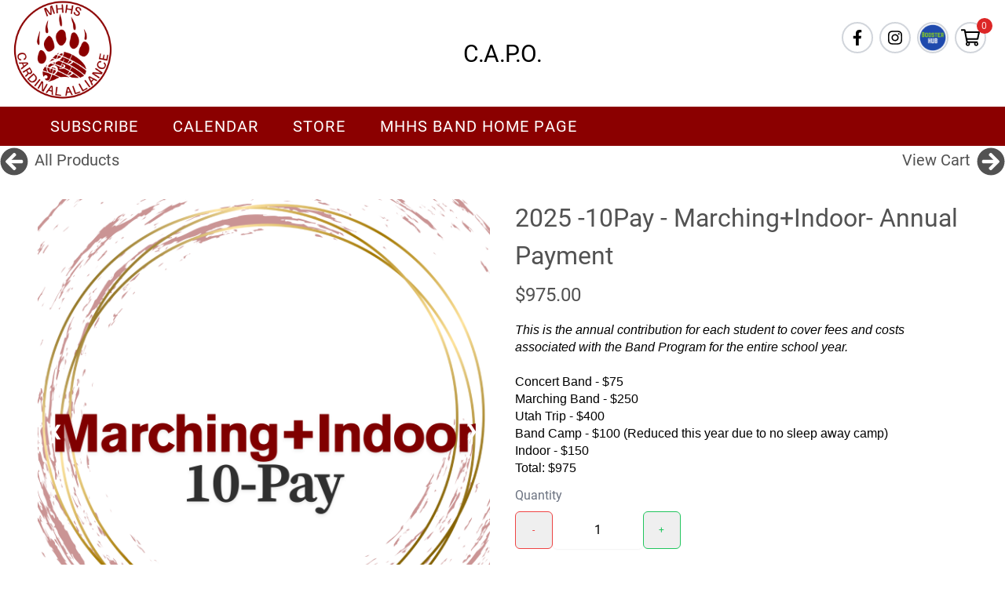

--- FILE ---
content_type: text/html; charset=utf-8
request_url: https://mhhsband.boosterhub.com/store/456/12839
body_size: 15577
content:
<!DOCTYPE html>
<html lang="en">
    <head>
        <meta property="og:url" content="https://mhhsband.boosterhub.com/store/456/12839" />
        <meta property="og:type" content="article"/>
        <meta property="og:title" content="2025 -10Pay - Marching+Indoor- Annual Payment" />
            <meta property="og:description" content="This is the annual contribution for each student to cover fees and costs associated with the Band Program for the entire school year.Concert Band - $75Marching Band - $250Utah Trip - $400Band Camp - $100 (Reduced this year due to no sleep away camp)Indoor - $150Total: $975" />
            <meta property="og:image" content="https://boosterhub-production.nyc3.cdn.digitaloceanspaces.com/public/marketplace/mGWKC7gsFMm5nWAD93R0d5SUJU51Oyuxk9l2k6X3.png" />
    
        <meta charset="utf-8">
        <meta name="viewport" content="width=device-width, initial-scale=1.0">
        <meta name="csrf-token" content="fzZFEa0ITlpiwTuAdrX90IeSn4yOvPRp0fklSguI">
        <title>Store</title>
        <link rel="stylesheet" href="https://cdnjs.cloudflare.com/ajax/libs/font-awesome/5.15.4/css/all.min.css" />
        <link rel="preload" as="style" href="https://mhhsband.boosterhub.com/build/assets/app-C0QchUys.css" /><link rel="stylesheet" href="https://mhhsband.boosterhub.com/build/assets/app-C0QchUys.css" data-navigate-track="reload" />        <link rel="preload" as="style" href="https://mhhsband.boosterhub.com/build/assets/portal-QEXiLLas.css" /><link rel="stylesheet" href="https://mhhsband.boosterhub.com/build/assets/portal-QEXiLLas.css" data-navigate-track="reload" />                <link rel="icon" type="image/png" href="https://boosterhub-production.nyc3.cdn.digitaloceanspaces.com/public/teams/logos/631239f4005a2.png"  }}" sizes="196x196" />
                <link href="https://mhhsband.boosterhub.com/news-slider/news-slider.min.css" rel="stylesheet">
        <link href="https://mhhsband.boosterhub.com/news-slider/news-styles.css" rel="stylesheet">
                <!-- Livewire Styles --><style >[wire\:loading][wire\:loading], [wire\:loading\.delay][wire\:loading\.delay], [wire\:loading\.inline-block][wire\:loading\.inline-block], [wire\:loading\.inline][wire\:loading\.inline], [wire\:loading\.block][wire\:loading\.block], [wire\:loading\.flex][wire\:loading\.flex], [wire\:loading\.table][wire\:loading\.table], [wire\:loading\.grid][wire\:loading\.grid], [wire\:loading\.inline-flex][wire\:loading\.inline-flex] {display: none;}[wire\:loading\.delay\.none][wire\:loading\.delay\.none], [wire\:loading\.delay\.shortest][wire\:loading\.delay\.shortest], [wire\:loading\.delay\.shorter][wire\:loading\.delay\.shorter], [wire\:loading\.delay\.short][wire\:loading\.delay\.short], [wire\:loading\.delay\.default][wire\:loading\.delay\.default], [wire\:loading\.delay\.long][wire\:loading\.delay\.long], [wire\:loading\.delay\.longer][wire\:loading\.delay\.longer], [wire\:loading\.delay\.longest][wire\:loading\.delay\.longest] {display: none;}[wire\:offline][wire\:offline] {display: none;}[wire\:dirty]:not(textarea):not(input):not(select) {display: none;}:root {--livewire-progress-bar-color: #2299dd;}[x-cloak] {display: none !important;}[wire\:cloak] {display: none !important;}</style>

        <link rel="preconnect" href="https://fonts.gstatic.com">
        <link href="https://fonts.googleapis.com/css2?family=Oswald:wght@200;400&display=swap" rel="stylesheet">
                <script>
        (function() {
            window.onpageshow = function(event) {
                if (event.persisted) {
                    window.location.reload();
                }
            };
        })();
    </script>
        <style>
            #body-default {
                min-width: 100% !important;
                font-family: 'Oswald', sans-serif !important;
                            }
        </style>
    </head>
    <body class="font-sans antialiased flex flex-col h-screen justify-between" id="body-default">
        <link rel="preload" as="style" href="https://mhhsband.boosterhub.com/build/assets/quill-D32Un0ak.css" /><link rel="preload" as="style" href="https://mhhsband.boosterhub.com/build/assets/app-BDclIWNv.css" /><link rel="modulepreload" href="https://mhhsband.boosterhub.com/build/assets/app-B6QQR8OM.js" /><link rel="modulepreload" href="https://mhhsband.boosterhub.com/build/assets/quill-l3tq3ohs.js" /><link rel="modulepreload" href="https://mhhsband.boosterhub.com/build/assets/Dropzone-B2CQ_Obn.js" /><link rel="stylesheet" href="https://mhhsband.boosterhub.com/build/assets/quill-D32Un0ak.css" data-navigate-track="reload" /><link rel="stylesheet" href="https://mhhsband.boosterhub.com/build/assets/app-BDclIWNv.css" data-navigate-track="reload" /><script type="module" src="https://mhhsband.boosterhub.com/build/assets/app-B6QQR8OM.js" data-navigate-track="reload"></script>        <div id="fb-root" class="rounded-full"></div>
        <script>(function(d, s, id) {
        var js, fjs = d.getElementsByTagName(s)[0];
        if (d.getElementById(id)) return;
        js = d.createElement(s); js.id = id;
        js.src = "https://connect.facebook.net/en_US/sdk.js#xfbml=1&version=v3.0";
        fjs.parentNode.insertBefore(js, fjs);
        }(document, 'script', 'facebook-jssdk'));
    </script>
        <div
    x-data="{ open: false, message: null }"
    x-init="function() {
        let self = this;

        window.addEventListener('success-message', event => {
            self.open = true;
            self.message = event.detail.message;

            setTimeout(() => {
                self.open = false;
                self.message = null;
            }, 2000);
        });

                }"
    x-cloak
>
    <div
        class="fixed inset-0 flex items-end justify-center px-4 py-6 pointer-events-none sm:p-6 sm:items-start sm:justify-end z-50"
        x-show="open"
        x-transition:enter="transition transform duration-200"
        x-transition:enter-start="opacity-0 scale-125"
        x-transition:leave="transition duration-200"
        x-transition:leave-end="opacity-0"
    >
        <div
            class="max-w-sm w-full bg-white shadow-lg rounded-lg pointer-events-auto ring-1 ring-black ring-opacity-5 overflow-hidden">
            <div class="p-4">
                <div class="flex items-start">
                    <div class="flex-shrink-0 text-green-500">
                        <svg class="h-6 w-6 text-green-400" xmlns="http://www.w3.org/2000/svg" fill="none"
                             viewBox="0 0 24 24" stroke="currentColor" aria-hidden="true">
                            <path stroke-linecap="round" stroke-linejoin="round" stroke-width="2"
                                  d="M9 12l2 2 4-4m6 2a9 9 0 11-18 0 9 9 0 0118 0z"/>
                        </svg>
                    </div>
                    <div class="ml-3 w-0 flex-1 pt-0.5">
                        <p class="text-sm font-medium text-gray-900">
                            Success!
                        </p>
                        <p class="mt-1 text-sm text-gray-500" x-text="message"></p>
                    </div>
                    <div class="ml-4 flex-shrink-0 flex">
                        <button
                            class="bg-white rounded-md inline-flex text-gray-400 hover:text-gray-500 focus:outline-none focus:ring-2 focus:ring-offset-2 focus:ring-indigo-500"
                            x-on:click="open = false; message = null"
                        >
                            <span class="sr-only">Close</span>
                            <!-- Heroicon name: solid/x -->
                            <svg class="h-5 w-5" xmlns="http://www.w3.org/2000/svg" viewBox="0 0 20 20"
                                 fill="currentColor" aria-hidden="true">
                                <path fill-rule="evenodd"
                                      d="M4.293 4.293a1 1 0 011.414 0L10 8.586l4.293-4.293a1 1 0 111.414 1.414L11.414 10l4.293 4.293a1 1 0 01-1.414 1.414L10 11.414l-4.293 4.293a1 1 0 01-1.414-1.414L8.586 10 4.293 5.707a1 1 0 010-1.414z"
                                      clip-rule="evenodd"/>
                            </svg>
                        </button>
                    </div>
                </div>
            </div>
        </div>
    </div>
</div>
        <div
    x-data="{ open: false, message: null,clubImage:false,boosterImage:false }"
    x-init="function() {
        let self = this;

        window.addEventListener('success-message-support', event => {
            self.open = true;
            self.message = event.detail.message;
            if(self.message == 'external')
            self.clubImage = true
            else
            self.boosterImage = true

            
            setTimeout(() => {
                self.open = false;
                self.message = null;
            }, 5000);
        });

                }"
    x-cloak
>
<div  x-show="open">
    <div class="fixed z-10 inset-0 overflow-y-auto ease-out duration-400">

    <div class="flex items-end justify-center min-h-screen pt-4 px-4 pb-20 text-center sm:block sm:p-0">
        <div class="fixed inset-0 transition-opacity">
            <div class="absolute inset-0 bg-gray-500 opacity-75"></div>
        </div>
        <span class="hidden sm:inline-block sm:align-middle sm:h-screen"></span>​
        <div class="inline-block align-bottom bg-white rounded-lg text-left overflow-hidden shadow-xl transform transition-all sm:my-8 sm:align-middle sm:max-w-lg sm:w-full"
            role="dialog" aria-modal="true" aria-labelledby="modal-headline">
            <div wire:loading wire:target="store">
                <div class="absolute left-0 top-0 flex items-center justify-center
            h-full w-full backdrop-filter backdrop-blur-lg z-50 gap-4 text-gray-500">
                <svg class="animate-spin h-5 w-5 text-gray-600" xmlns="http://www.w3.org/2000/svg"
     fill="none" viewBox="0 0 24 24">
    <circle class="opacity-25" cx="12" cy="12" r="10" stroke="currentColor"
            stroke-width="4"></circle>
    <path class="opacity-75" fill="currentColor"
          d="M4 12a8 8 0 018-8V0C5.373 0 0 5.373 0 12h4zm2 5.291A7.962 7.962 0 014 12H0c0 3.042 1.135 5.824 3 7.938l3-2.647z"></path>
</svg>
                Processing...
            </div>
            </div>
            
            <form>
                <div class="bg-white px-4 pt-5 pb-4 sm:p-6 sm:pb-4 rounded-lg">

                    <div class="text-center" x-show="clubImage">
                                                <img src="https://boosterhub-production.nyc3.cdn.digitaloceanspaces.com/public/teams/logos/631239f4005a2.png" class="mx-auto mb-5">
                                            </div>
                    <div class="text-center" x-show="boosterImage">
                        <img src="https://mhhsband.boosterhub.com/icons/logo.png" class="mx-auto mb-5">
                    </div>
                    <div class="text-center" x-show="boosterImage">
                        <p class="text-xl arial text-gray-800">Thank you for sending us a message.<br>
                        Our team will respond within 24 hours via email.</p>
                    </div>
                    <div class="text-center" x-show="clubImage">
                        <p class="text-xl arial text-gray-800">Thank you for sending us a message.<br>
                        Our team will respond to you as soon as possible.</p>
                    </div>
                </div>
            </form>

        </div>

    </div>

</div>


</div>
</div>
</div>
        <div
    x-data="{ open: false, message: null }"
    x-init="function() {
        let self = this;

        window.addEventListener('error-message', event => {
            self.open = true;
            self.message = event.detail.message;

            setTimeout(() => {
                self.open = false;
                self.message = null;
            }, 2000);
        });

                }"
    x-cloak
>
    <div
        class="fixed inset-0 flex items-end justify-center px-4 py-6 pointer-events-none sm:p-6 sm:items-start sm:justify-end z-50"
        x-show="open"
        x-transition:enter="transition transform duration-200"
        x-transition:enter-start="opacity-0 scale-125"
        x-transition:leave="transition duration-200"
        x-transition:leave-end="opacity-0"
    >
        <div
            class="max-w-sm w-full bg-white shadow-lg rounded-lg pointer-events-auto ring-1 ring-black ring-opacity-5 overflow-hidden">
            <div class="p-4">
                <div class="flex items-start">
                    <div class="flex-shrink-0">
                        <svg class="fill-current text-red-400 h-6 w-6 text-red-400" fill="currentColor" viewBox="0 0 20 20">
    <path fill-rule="evenodd" d="M10 18a8 8 0 100-16 8 8 0 000 16zM8.707 7.293a1 1 0 00-1.414 1.414L8.586 10l-1.293 1.293a1 1 0 101.414 1.414L10 11.414l1.293 1.293a1 1 0 001.414-1.414L11.414 10l1.293-1.293a1 1 0 00-1.414-1.414L10 8.586 8.707 7.293z" clip-rule="evenodd"/>
</svg>
                    </div>
                    <div class="ml-3 w-0 flex-1 pt-0.5">
                        <p class="text-sm font-medium text-gray-900">
                            Error!
                        </p>
                        <p class="mt-1 text-sm text-gray-500" x-text="message"></p>
                    </div>
                    <div class="ml-4 flex-shrink-0 flex">
                        <button
                            class="bg-white rounded-md inline-flex text-gray-400 hover:text-gray-500 focus:outline-none focus:ring-2 focus:ring-offset-2 focus:ring-indigo-500"
                            x-on:click="open = false; message = null"
                        >
                            <span class="sr-only">Close</span>
                            <svg class="h-5 w-5" xmlns="http://www.w3.org/2000/svg" viewBox="0 0 20 20"
                                 fill="currentColor" aria-hidden="true">
                                <path fill-rule="evenodd"
                                      d="M4.293 4.293a1 1 0 011.414 0L10 8.586l4.293-4.293a1 1 0 111.414 1.414L11.414 10l4.293 4.293a1 1 0 01-1.414 1.414L10 11.414l-4.293 4.293a1 1 0 01-1.414-1.414L8.586 10 4.293 5.707a1 1 0 010-1.414z"
                                      clip-rule="evenodd"/>
                            </svg>
                        </button>
                    </div>
                </div>
            </div>
        </div>
    </div>
</div>
        <div
    x-data="{ open: false, message: null }"
    x-init="function() {
        let self = this;

        window.addEventListener('warning-message', event => {
            self.open = true;
            self.message = event.detail.message;

            setTimeout(() => {
                self.open = false;
                self.message = null;
            }, 2000);
        });

                }"
    x-cloak
>
    <div
        class="fixed inset-0 flex items-end justify-center px-4 py-6 pointer-events-none sm:p-6 sm:items-start sm:justify-end z-50"
        x-show="open"
        x-transition:enter="transition transform duration-200"
        x-transition:enter-start="opacity-0 scale-125"
        x-transition:leave="transition duration-200"
        x-transition:leave-end="opacity-0"
    >
        <div
            class="max-w-sm w-full bg-white shadow-lg rounded-lg pointer-events-auto ring-1 ring-black ring-opacity-5 overflow-hidden">
            <div class="p-4">
                <div class="flex items-start">
                    <div class="flex-shrink-0">
                        <svg class="h-5 w-5 text-yellow-400" xmlns="http://www.w3.org/2000/svg" viewBox="0 0 20 20" fill="currentColor" aria-hidden="true">
    <path fill-rule="evenodd" d="M8.257 3.099c.765-1.36 2.722-1.36 3.486 0l5.58 9.92c.75 1.334-.213 2.98-1.742 2.98H4.42c-1.53 0-2.493-1.646-1.743-2.98l5.58-9.92zM11 13a1 1 0 11-2 0 1 1 0 012 0zm-1-8a1 1 0 00-1 1v3a1 1 0 002 0V6a1 1 0 00-1-1z" clip-rule="evenodd" />
</svg>
                    </div>
                    <div class="ml-3 w-0 flex-1 pt-0.5">
                        <p class="text-sm font-medium text-gray-900">
                            Warning!
                        </p>
                        <p class="mt-1 text-sm text-gray-500" x-text="message"></p>
                    </div>
                    <div class="ml-4 flex-shrink-0 flex">
                        <button
                            class="bg-white rounded-md inline-flex text-gray-400 hover:text-gray-500 focus:outline-none focus:ring-2 focus:ring-offset-2 focus:ring-indigo-500"
                            x-on:click="open = false; message = null"
                        >
                            <span class="sr-only">Close</span>
                            <svg class="h-5 w-5" xmlns="http://www.w3.org/2000/svg" viewBox="0 0 20 20"
                                 fill="currentColor" aria-hidden="true">
                                <path fill-rule="evenodd"
                                      d="M4.293 4.293a1 1 0 011.414 0L10 8.586l4.293-4.293a1 1 0 111.414 1.414L11.414 10l4.293 4.293a1 1 0 01-1.414 1.414L10 11.414l-4.293 4.293a1 1 0 01-1.414-1.414L8.586 10 4.293 5.707a1 1 0 010-1.414z"
                                      clip-rule="evenodd"/>
                            </svg>
                        </button>
                    </div>
                </div>
            </div>
        </div>
    </div>
</div>
        <div style=" font-family: 'Roboto'">
            <script src="https://ajax.googleapis.com/ajax/libs/jquery/3.5.1/jquery.min.js"></script>
            <div x-data="{ sidebarOpen: false }" @keydown.window.escape="sidebarOpen = false">
    <div class="w-full flex flex-wrap items-center">
        <div class="w-full text-center border-b pb-2 mb-4 sm:hidden block">
            <h1 class="text-center  text-xl font-extrabold tracking-tight uppercase block text-black">
                <span class="block text-black"> C.A.P.O.</span>
            </h1>
        </div>
        <div class="w-1/2 sm:w-1/3 px-4 text-left">
                            <img class="sm:h-32 sm:w-32 w-16 h-16 mb-2 rounded-full object-cover" class="border"
                    src="https://boosterhub-production.nyc3.cdn.digitaloceanspaces.com/public/teams/logos/631239f4005a2.png" alt="">
                    </div>
        <div class="w-1/3 text-center px-4 sm:block hidden">
            <h1
                class="text-center text-xl sm:text-2xl md:text-3xl font-extrabold tracking-tight uppercase block text-black">
                <span class="block text-black"> C.A.P.O.</span>

            </h1>
        </div>
        <div class="w-1/2 sm:w-1/3 px-4 mobile-icon">
            <div class="onhover flex items-center justify-end mr-auo relative">
                <div class="icons-show lg:opacity-0 lg:hidden flex flex-wrap justify-end">
                    <a href="javascript:void(0)" class="flex w-10 h-10 mr-2 border-2 items-center justify-center rounded-full z-40">
                        <img class="h-6 pr-1" src="https://mhhsband.boosterhub.com/icons/share.svg" alt="">
                    </a>
                </div>
                <div class="flex items-center justify-end lg:hidden">
                    <div>
                        <a href="https://mhhsband.boosterhub.com/store/456/?cart"
                            rel="noopener noreferrer"
                            class="mr-2 flex w-10 h-10 border-2 items-center justify-center rounded-full hover:opacity-70"
                            style="background-color: white">
                            <img class="w-6 h-6" src="https://mhhsband.boosterhub.com/icons/shopping-cart.svg" alt="">
                        </a>
                    </div>
                    <div class="absolute -right-2 -top-2 group-hover:opacity-100 transition ease-in-out">
                        <span id="cart-product-count-mobile"
                            class="inline-flex items-center justify-center w-5 h-5 mr-2 text-xs font-bold  text-red-100 bg-red-600 rounded-full"></span>
                    </div>
                </div>
                <div
                    class="lg:flex lg:opacity-100 opacity-0 flex-wrap justify-end absolute -top-10 show-mobile transition-opacity">
                                            <a href="https://www.facebook.com/MHHSMusic" target="_blank"
                            class="flex w-10 h-10 mr-2 border-2 items-center justify-center rounded-full hover:opacity-70"
                            style="background-color: white">
                            <svg class="h-5" aria-hidden="true" focusable="false" data-prefix="fab" data-icon="facebook-f"
     class="svg-inline--fa fa-facebook-f fa-w-10" role="img" xmlns="http://www.w3.org/2000/svg" viewBox="0 0 320 512">
    <path fill="currentColor"
          d="M279.14 288l14.22-92.66h-88.91v-60.13c0-25.35 12.42-50.06 52.24-50.06h40.42V6.26S260.43 0 225.36 0c-73.22 0-121.08 44.38-121.08 124.72v70.62H22.89V288h81.39v224h100.17V288z"></path>
</svg>
                        </a>
                                                                                    <a href="https://www.instagram.com/mhhs.ca" target="_blank"
                            class="flex w-10 h-10 mr-2 border-2 items-center justify-center rounded-full hover:opacity-70"
                            style="background-color: white">
                            <svg class="h-5" aria-hidden="true" focusable="false" data-prefix="fab" data-icon="instagram"
     class="svg-inline--fa fa-instagram fa-w-14" role="img" xmlns="http://www.w3.org/2000/svg" viewBox="0 0 448 512">
    <path fill="currentColor"
          d="M224.1 141c-63.6 0-114.9 51.3-114.9 114.9s51.3 114.9 114.9 114.9S339 319.5 339 255.9 287.7 141 224.1 141zm0 189.6c-41.1 0-74.7-33.5-74.7-74.7s33.5-74.7 74.7-74.7 74.7 33.5 74.7 74.7-33.6 74.7-74.7 74.7zm146.4-194.3c0 14.9-12 26.8-26.8 26.8-14.9 0-26.8-12-26.8-26.8s12-26.8 26.8-26.8 26.8 12 26.8 26.8zm76.1 27.2c-1.7-35.9-9.9-67.7-36.2-93.9-26.2-26.2-58-34.4-93.9-36.2-37-2.1-147.9-2.1-184.9 0-35.8 1.7-67.6 9.9-93.9 36.1s-34.4 58-36.2 93.9c-2.1 37-2.1 147.9 0 184.9 1.7 35.9 9.9 67.7 36.2 93.9s58 34.4 93.9 36.2c37 2.1 147.9 2.1 184.9 0 35.9-1.7 67.7-9.9 93.9-36.2 26.2-26.2 34.4-58 36.2-93.9 2.1-37 2.1-147.8 0-184.8zM398.8 388c-7.8 19.6-22.9 34.7-42.6 42.6-29.5 11.7-99.5 9-132.1 9s-102.7 2.6-132.1-9c-19.6-7.8-34.7-22.9-42.6-42.6-11.7-29.5-9-99.5-9-132.1s-2.6-102.7 9-132.1c7.8-19.6 22.9-34.7 42.6-42.6 29.5-11.7 99.5-9 132.1-9s102.7-2.6 132.1 9c19.6 7.8 34.7 22.9 42.6 42.6 11.7 29.5 9 99.5 9 132.1s2.7 102.7-9 132.1z"></path>
</svg>
                        </a>
                                        
                                                                            

                    <a href="https://app.boosterhub.com/login" target="_blank" rel="noopener noreferrer"
                        class="mr-2 flex w-10 h-10 border-2 items-center justify-center rounded-full hover:opacity-70"
                        style="background-color: white">
                        <img src="https://mhhsband.boosterhub.com/icons/icon_logo.png" class="w-9 h-9" alt="">
                        
                    </a>
                    <div class="lg:flex lg:block hidden">
                        <div>
                            <a href="https://mhhsband.boosterhub.com/store/456/?cart"
                                rel="noopener noreferrer"
                                class="mr-2 flex w-10 h-10 border-2 items-center justify-center rounded-full hover:opacity-70"
                                style="background-color: white">
                                <img class="w-6 h-6" src="https://mhhsband.boosterhub.com/icons/shopping-cart.svg" alt="">
                            </a>
                        </div>
                        <div class="absolute -right-2 -top-2 group-hover:opacity-100 transition ease-in-out">
                            <span id="cart-product-count"
                                class="inline-flex items-center justify-center w-5 h-5 mr-2 text-xs font-bold  text-red-100 bg-red-600 rounded-full"></span>
                        </div>
                    </div>
                </div>
            </div>
        </div>
    </div>
    <nav class="hidden lg:block w-full" id='main-menu-smaller'
        style="background-color: #8B0000">
        <ul class="px-4 sm:px-8 py-3 h-full flex flex-wrap items-center text-white uppercase font-medium text-sm">
                                                                        <li class="">
                            <a class="font-semibold px-3 rounded inline-flex items-center" href=" https://mhhsband.boosterhub.com/home/452  " >
                                Subscribe
                            </a>
                        </li>

                                                                                                            <li class="">
                            <a class="font-semibold px-3 rounded inline-flex items-center" href=" https://mhhsband.boosterhub.com/calendar/453  " >
                                Calendar
                            </a>
                        </li>

                                                                                                            <li class="">
                            <a class="font-semibold px-3 rounded inline-flex items-center" href=" https://mhhsband.boosterhub.com/store/456  " >
                                Store
                            </a>
                        </li>

                                                                                                            <li class="">
                            <a class="font-semibold px-3 rounded inline-flex items-center" href=" http://www.mhhsband.org  " target='_blank'>
                                MHHS Band Home Page
                            </a>
                        </li>

                                                

        </ul>

    </nav>

    <div class="lg:hidden">
    <div class="flex items-center justify-end px-4 py-1.5 shadow bg-primary-700" style="background-color: #8B0000">
    <div>
        <button type="button" @click.stop="sidebarOpen = true" class="-mr-3 h-12 w-12 inline-flex items-center justify-center rounded-md text-white hover:text-gray-300 relative z-50">
            <span class="sr-only">Open sidebar</span>
            <svg class="h-6 w-6" xmlns="http://www.w3.org/2000/svg" fill="none" viewBox="0 0 24 24" stroke="currentColor" aria-hidden="true">
    <path stroke-linecap="round" stroke-linejoin="round" stroke-width="2" d="M4 6h16M4 12h16M4 18h16"></path>
</svg>
        </button>
    </div>
</div>
    </div>

    <div x-show="sidebarOpen" class="lg:hidden" style="display: none;">
        <div class="fixed inset-0 flex z-40">
            <div @click="sidebarOpen = false" x-show="sidebarOpen"
                x-description="Off-canvas menu overlay, show/hide based on off-canvas menu state."
                x-transition:enter="transition-opacity ease-linear duration-300" x-transition:enter-start="opacity-0"
                x-transition:enter-end="opacity-100" x-transition:leave="transition-opacity ease-linear duration-300"
                x-transition:leave-start="opacity-100" x-transition:leave-end="opacity-0" class="fixed inset-0"
                style="display: none;">
                <div class="absolute inset-0 bg-gray-600 opacity-75"></div>
            </div>

            <div x-show="sidebarOpen" x-ref="sidebar" tabindex="0"
                x-description="Off-canvas menu, show/hide based on off-canvas menu state."
                x-transition:enter="transition ease-in-out duration-300 transform"
                x-transition:enter-start="-translate-x-full" x-transition:enter-end="translate-x-0"
                x-transition:leave="transition ease-in-out duration-300 transform"
                x-transition:leave-start="translate-x-0" x-transition:leave-end="-translate-x-full"
                class="relative flex-1 flex flex-col max-w-xs w-full bg-white focus:outline-none"
                style="display: none;">
                <div class="absolute top-0 right-0 -mr-12 pt-2">
                    <button type="button" x-show="sidebarOpen" @click="sidebarOpen = false"
                        class="ml-1 flex items-center justify-center h-10 w-10 rounded-full focus:outline-none focus:ring-2 focus:ring-inset focus:ring-white"
                        style="display: none;">
                        <span class="sr-only">Close sidebar</span>

                        <svg class="h-6 w-6 text-white" x-description="Heroicon name: x" xmlns="http://www.w3.org/2000/svg" fill="none" viewBox="0 0 24 24" stroke="currentColor" aria-hidden="true">
    <path stroke-linecap="round" stroke-linejoin="round" stroke-width="2" d="M6 18L18 6M6 6l12 12"></path>
</svg>
                    </button>
                </div>
                <div class="flex-1 h-0 pt-5 pb-4 overflow-y-auto">
                    <div class="flex-shrink-0 flex items-center px-4">
                        <img src="https://boosterhub-production.nyc3.cdn.digitaloceanspaces.com/public/teams/logos/631239f4005a2.png" alt=""
                            class="h-16 w-auto">
                    </div>
                    <nav aria-label="Sidebar" class="mt-5">
                        <div class="px-2 space-y-4 font-menu">
                                                                                                                                                                        <a  href="https://mhhsband.boosterhub.com/home/452"      class="
     text-gray-600      group flex items-center px-2 py-2 text-base font-medium rounded-md">
    Subscribe
</a>

                                                                                                                                                                                                                                            <a  href="https://mhhsband.boosterhub.com/calendar/453"      class="
     text-gray-600      group flex items-center px-2 py-2 text-base font-medium rounded-md">
    Calendar
</a>

                                                                                                                                                                                                                                            <a  href="https://mhhsband.boosterhub.com/store/456"      class="
     text-gray-600      group flex items-center px-2 py-2 text-base font-medium rounded-md">
    Store
</a>

                                                                                                                                                                                                                                            <a  href="http://www.mhhsband.org"   target="_blank"     class="
     text-gray-600      group flex items-center px-2 py-2 text-base font-medium rounded-md">
    MHHS Band Home Page
</a>

                                                                                                                        </div>
                    </nav>
                </div>
            </div>
            <div class="flex-shrink-0 w-14" aria-hidden="true">
                <!-- Force sidebar to shrink to fit close icon -->
            </div>
        </div>

    </div>
</div>
<style>
    .dropdown:hover .dropdown-menu {
        display: block;
    }
    @media (max-width:1024px) {
        .mobile-icon .onhover .show-mobile {
            right: 15px;
        }
        .mobile-icon .onhover .icons-show:hover + div + .show-mobile {
            opacity: 1;
        }
    }
    @media (max-width:768px) {
        .mobile-icon .onhover .show-mobile {
            right: 100px;
        }}

</style>
        </div>
       
        <main class="mb-auto" style=" font-family: 'Roboto'">
                                                                        <section class="w-full md:h-24 bg-primary-700 md:flex md:items-center p-4 md:p-0"
    style="background-color: #8B0000;display: none">
    <div class="w-full sm:px-24">

       
                        <div>
                <h1 class="text-center text-xl font-extrabold tracking-tight sm:text-2xl portal-title"
                    style="">
                                            <span class="block text-center text-white uppercase">Welcome to the  C.A.P.O. Store</span>
                                    </h1>
            </div>
                </div>
</section>                                        
                <section  class="bg-white overflow-x-hidden">
    <div class="w-full md:container mx-auto">
        <div class="relative">
            <div wire:snapshot="{&quot;data&quot;:{&quot;team&quot;:[[],{&quot;key&quot;:118,&quot;class&quot;:&quot;App\\Models\\Team&quot;,&quot;relations&quot;:[&quot;accountSetting&quot;],&quot;s&quot;:&quot;elmdl&quot;}],&quot;taxStatus&quot;:null,&quot;files&quot;:null,&quot;balanceDue&quot;:0,&quot;payLaterSalesTax&quot;:0,&quot;paidCreditCardFees&quot;:0,&quot;sendInvoiceToRelationships&quot;:false,&quot;installmentCount&quot;:0,&quot;installmentToPaidCount&quot;:1,&quot;installments&quot;:[[],{&quot;s&quot;:&quot;arr&quot;}],&quot;selectedBy&quot;:&quot;&quot;,&quot;interact&quot;:true,&quot;showReceipt&quot;:false,&quot;containsPayInFullProduct&quot;:false,&quot;productDetailId&quot;:null,&quot;clubSetting&quot;:null,&quot;font&quot;:null,&quot;shippingOptions&quot;:[[],{&quot;s&quot;:&quot;arr&quot;}],&quot;shipping&quot;:null,&quot;merchError&quot;:null,&quot;shippingPrice&quot;:0,&quot;installmentData&quot;:[[],{&quot;s&quot;:&quot;arr&quot;}],&quot;showInstallment&quot;:false,&quot;containsTickets&quot;:false,&quot;containsMerchandise&quot;:false,&quot;ticketFee&quot;:0,&quot;convFee&quot;:0,&quot;clubState&quot;:null,&quot;type&quot;:&quot;store&quot;,&quot;onlyInstallmentCreditCardFee&quot;:0,&quot;order&quot;:null,&quot;totalChargedAmount&quot;:0,&quot;amountWithOutAnyFee&quot;:0,&quot;showProductDetail&quot;:true,&quot;showCart&quot;:false,&quot;showProductList&quot;:false,&quot;productImage&quot;:&quot;https:\/\/boosterhub-production.nyc3.cdn.digitaloceanspaces.com\/public\/marketplace\/mGWKC7gsFMm5nWAD93R0d5SUJU51Oyuxk9l2k6X3.png&quot;,&quot;paymentOption&quot;:false,&quot;paymentPlanOption&quot;:false,&quot;productName&quot;:&quot;2025 -10Pay - Marching+Indoor- Annual Payment&quot;,&quot;openDelete&quot;:false,&quot;states&quot;:[[],{&quot;keys&quot;:[1,2,3,4,5,6,7,8,9,10,11,12,13,14,15,16,17,18,19,20,21,22,23,24,25,26,27,28,29,30,31,32,33,34,35,36,37,38,39,40,41,42,43,44,45,46,47,48,49,50,51],&quot;class&quot;:&quot;Illuminate\\Database\\Eloquent\\Collection&quot;,&quot;modelClass&quot;:&quot;App\\Models\\State&quot;,&quot;s&quot;:&quot;elcl&quot;}],&quot;subTotalAmount&quot;:0,&quot;productPrice&quot;:975,&quot;productQuantity&quot;:null,&quot;productDescription&quot;:&quot;&lt;p&gt;&lt;em&gt;This is the annual contribution for each student to cover fees and costs associated with the Band Program for the entire school year.&lt;\/em&gt;&lt;\/p&gt;&lt;p&gt;&lt;br&gt;&lt;\/p&gt;&lt;p&gt;Concert Band - $75&lt;\/p&gt;&lt;p&gt;Marching Band - $250&lt;\/p&gt;&lt;p&gt;Utah Trip - $400&lt;\/p&gt;&lt;p&gt;Band Camp - $100 (Reduced this year due to no sleep away camp)&lt;\/p&gt;&lt;p&gt;Indoor - $150&lt;\/p&gt;&lt;p&gt;Total: $975&lt;\/p&gt;&quot;,&quot;productSizeAttributes&quot;:[[],{&quot;s&quot;:&quot;arr&quot;}],&quot;sectionsData&quot;:[[],{&quot;s&quot;:&quot;arr&quot;}],&quot;addons&quot;:[[],{&quot;s&quot;:&quot;arr&quot;}],&quot;options&quot;:[[],{&quot;s&quot;:&quot;arr&quot;}],&quot;productAddons&quot;:[[],{&quot;keys&quot;:[7437,17589],&quot;class&quot;:&quot;Illuminate\\Database\\Eloquent\\Collection&quot;,&quot;modelClass&quot;:&quot;App\\Models\\ProductAddon&quot;,&quot;s&quot;:&quot;elcl&quot;}],&quot;productOptions&quot;:[[],{&quot;keys&quot;:[3340],&quot;class&quot;:&quot;Illuminate\\Database\\Eloquent\\Collection&quot;,&quot;modelClass&quot;:&quot;App\\Models\\ProductOption&quot;,&quot;relations&quot;:[&quot;choices&quot;],&quot;s&quot;:&quot;elcl&quot;}],&quot;cartProductData&quot;:null,&quot;productId&quot;:12839,&quot;orderOptions&quot;:null,&quot;orderAddons&quot;:null,&quot;cartProductAttributes&quot;:null,&quot;cartData&quot;:null,&quot;cartProductsData&quot;:[[],{&quot;s&quot;:&quot;arr&quot;}],&quot;grandTotal&quot;:null,&quot;payLaterAmount&quot;:0,&quot;remainingCredit&quot;:null,&quot;appliedCredit&quot;:null,&quot;containsPayLaterProduct&quot;:false,&quot;priceLimit&quot;:null,&quot;memberPaymentCheckBox&quot;:&quot;&quot;,&quot;showMemberPaymentCheckBox&quot;:false,&quot;totalShipping&quot;:null,&quot;output&quot;:null,&quot;totalSalesTax&quot;:null,&quot;merchandiseSalesTax&quot;:0,&quot;sectionId&quot;:null,&quot;packageProductSizes&quot;:[[],{&quot;s&quot;:&quot;arr&quot;}],&quot;selectedPackageProducts&quot;:[[],{&quot;s&quot;:&quot;arr&quot;}],&quot;expiryDateYear&quot;:null,&quot;years&quot;:[{&quot;2026&quot;:&quot;26&quot;,&quot;2027&quot;:&quot;27&quot;,&quot;2028&quot;:&quot;28&quot;,&quot;2029&quot;:&quot;29&quot;,&quot;2030&quot;:&quot;30&quot;,&quot;2031&quot;:&quot;31&quot;,&quot;2032&quot;:&quot;32&quot;,&quot;2033&quot;:&quot;33&quot;,&quot;2034&quot;:&quot;34&quot;,&quot;2035&quot;:&quot;35&quot;,&quot;2036&quot;:&quot;36&quot;,&quot;2037&quot;:&quot;37&quot;,&quot;2038&quot;:&quot;38&quot;,&quot;2039&quot;:&quot;39&quot;,&quot;2040&quot;:&quot;40&quot;},{&quot;s&quot;:&quot;arr&quot;}],&quot;expDateMonth&quot;:null,&quot;toggleBilling&quot;:true,&quot;firstName&quot;:null,&quot;transactionDetails&quot;:null,&quot;lastName&quot;:null,&quot;phoneNumber&quot;:null,&quot;email&quot;:null,&quot;editing&quot;:false,&quot;address&quot;:null,&quot;cardNumber&quot;:null,&quot;expDate&quot;:null,&quot;cvv&quot;:null,&quot;bankAccountType&quot;:null,&quot;creditCardFees&quot;:0,&quot;credit&quot;:0,&quot;usableCredit&quot;:0,&quot;routingNumber&quot;:null,&quot;accountNumber&quot;:null,&quot;textColor&quot;:&quot;#8B0000&quot;,&quot;zipcode&quot;:null,&quot;donations&quot;:null,&quot;tax&quot;:null,&quot;currentCartData&quot;:[[],{&quot;s&quot;:&quot;arr&quot;}],&quot;city&quot;:null,&quot;zip&quot;:null,&quot;product&quot;:[[],{&quot;key&quot;:12839,&quot;class&quot;:&quot;App\\Models\\Product&quot;,&quot;relations&quot;:[&quot;packageProducts&quot;,&quot;merchandise&quot;,&quot;images&quot;,&quot;productAttributes&quot;],&quot;s&quot;:&quot;elmdl&quot;}],&quot;state&quot;:null,&quot;apt_suit_unit&quot;:null,&quot;cartDataArray&quot;:[[],{&quot;s&quot;:&quot;arr&quot;}],&quot;billingAddress&quot;:null,&quot;billingCity&quot;:null,&quot;billingZip&quot;:null,&quot;receiptProducts&quot;:null,&quot;currentUrl&quot;:&quot;https:\/\/mhhsband.boosterhub.com\/store\/456\/12839&quot;,&quot;redirectUrl&quot;:null,&quot;billingState&quot;:null,&quot;billing_apt_suit_unit&quot;:null,&quot;quantity&quot;:1,&quot;packageProducts&quot;:[[],{&quot;keys&quot;:[],&quot;class&quot;:&quot;Illuminate\\Database\\Eloquent\\Collection&quot;,&quot;modelClass&quot;:null,&quot;s&quot;:&quot;elcl&quot;}],&quot;price&quot;:null,&quot;taxPrice&quot;:0.0775,&quot;maxCredit&quot;:0,&quot;priceAtCheckOut&quot;:0,&quot;packageProductsOptionAddonsData&quot;:[[],{&quot;s&quot;:&quot;arr&quot;}],&quot;receiveUpdates&quot;:true,&quot;applyCredit&quot;:false,&quot;checkBoxBilling&quot;:0,&quot;showCreateSection&quot;:false,&quot;sectionTitle&quot;:&quot;&quot;,&quot;cartProductOptions&quot;:[[],{&quot;s&quot;:&quot;arr&quot;}],&quot;cartProductAddons&quot;:[[],{&quot;s&quot;:&quot;arr&quot;}],&quot;archiveProductCheck&quot;:false,&quot;disablePartialPayment&quot;:false,&quot;classForPackage&quot;:&quot;modal-scrollbar-webmaster&quot;,&quot;orderNote&quot;:&quot;&quot;,&quot;unPaidCreditCardFees&quot;:0,&quot;sizeGuidlines&quot;:null,&quot;search&quot;:&quot;&quot;,&quot;stopCheckout&quot;:false,&quot;theme&quot;:&quot;default&quot;,&quot;paginators&quot;:[[],{&quot;s&quot;:&quot;arr&quot;}],&quot;tagIds&quot;:[[],{&quot;s&quot;:&quot;arr&quot;}],&quot;conditions&quot;:[[],{&quot;s&quot;:&quot;arr&quot;}],&quot;tagGroup&quot;:[[],{&quot;s&quot;:&quot;arr&quot;}],&quot;userIds&quot;:[[],{&quot;s&quot;:&quot;arr&quot;}]},&quot;memo&quot;:{&quot;id&quot;:&quot;I3Pi40gfA178xnVFTQwW&quot;,&quot;name&quot;:&quot;public-store.list-products&quot;,&quot;path&quot;:&quot;store\/456\/12839&quot;,&quot;method&quot;:&quot;GET&quot;,&quot;children&quot;:[],&quot;scripts&quot;:[],&quot;assets&quot;:[],&quot;errors&quot;:[],&quot;locale&quot;:&quot;en&quot;},&quot;checksum&quot;:&quot;4a1988eb8c22d020cac0bde24a10ccef810a0749f30d6ec6f0030c7f39c44aac&quot;}" wire:effects="{&quot;listeners&quot;:[&quot;tagify:add-tag&quot;,&quot;tagify:remove-tag&quot;,&quot;tags:updated&quot;,&quot;tags:remove-all&quot;,&quot;verify-and-save&quot;,&quot;tagify-group:change&quot;,&quot;tagify:add-user&quot;,&quot;tagify:remove-user&quot;],&quot;dispatches&quot;:[{&quot;name&quot;:&quot;open-product-modal&quot;,&quot;params&quot;:[]}]}" wire:id="I3Pi40gfA178xnVFTQwW">   
    <!--[if BLOCK]><![endif]--><!--[if ENDBLOCK]><![endif]-->
    <!--[if BLOCK]><![endif]--><!--[if ENDBLOCK]><![endif]-->

    
    <!--[if BLOCK]><![endif]-->        <div class="w-full">
    <div class="justify-between flex">
        <div class="flex items-center">
            <a href="javascript:void(0)" wire:click="showAllProducts" title="Back" class="focus:outline-none h-9 w-9 rounded-full mr-2">
                <img src="https://mhhsband.boosterhub.com/icons/circle-left.svg" class="bg-white h-10 w-10">
            </a>
            <span class="text-xl text-webmaster">All Products</span>
        </div>
    
            <div class="flex items-center">
                <span class="text-xl text-webmaster">View Cart</span>
                <a href="javascript:void(0)" wire:click="checkOut()" title="Back" class="focus:outline-none h-9 w-9 rounded-full ml-2">
                    <img src="https://mhhsband.boosterhub.com/icons/circle-right.svg" class="bg-white h-10 w-10">
                </a>
            </div>
    </div>
  
    <div class="w-full md:px-12 py-4 md:py-8 md:flex">
        <div class="w-full md:w-2/4 rounded mr-8 mb-2">
            <!--[if BLOCK]><![endif]-->            <div wire:ignore>
                <div class="picture-height">
    <ul class="bo-slider" >
        <!--[if BLOCK]><![endif]-->            <li data-url="https://boosterhub-production.nyc3.cdn.digitaloceanspaces.com/public/marketplace/mGWKC7gsFMm5nWAD93R0d5SUJU51Oyuxk9l2k6X3.png" data-type="image"></li>
        <!--[if ENDBLOCK]><![endif]-->
</ul>
 </div>


            </div>
            <!--[if ENDBLOCK]><![endif]-->
        </div>
        <div class="w-full md:w-2/4 des-style">
            <h1 class="text-webmaster text-2xl">2025 -10Pay - Marching+Indoor- Annual Payment</h1>
            <!--[if BLOCK]><![endif]--><!--[if ENDBLOCK]><![endif]-->
            <!--[if BLOCK]><![endif]-->            <h2 class="text-webmaster text-xl mt-2"> $975.00</h2>
            <!--[if ENDBLOCK]><![endif]-->
            <!--[if BLOCK]><![endif]--><!--[if ENDBLOCK]><![endif]-->
           <div class="ancher-color-underline no-p-margin-bottom">
            <div class="text-justify font-helvetica mt-4 ql-editor">
                <p><em>This is the annual contribution for each student to cover fees and costs associated with the Band Program for the entire school year.</em></p><p><br></p><p>Concert Band - $75</p><p>Marching Band - $250</p><p>Utah Trip - $400</p><p>Band Camp - $100 (Reduced this year due to no sleep away camp)</p><p>Indoor - $150</p><p>Total: $975</p></div>
           </div>
                <div class="mb-4">
                    <p class="text-gray-500 mt-3 mb-2 font-medium">Quantity</p>
                    <div class="flex gap-5">
                        <!--[if BLOCK]><![endif]-->    <button type="submit" class="inline-flex items-center px-4 py-2
        font-semibold text-xs uppercase tracking-widest
        text-red-500 hover:text-white focus:text-white
        border border-red-500 rounded-md
        hover:bg-red-700 active:bg-red-700 focus:outline-none
        focus:bg-red-700
        disabled:opacity-25 transition ease-in-out duration-150
     rounded-full h-12 w-12 px-2 text-xl flex items-center justify-center" wire:click="oneLess">
        -
    </button>
<!--[if ENDBLOCK]><![endif]-->
    
                        <input   class="rounded-md shadow-sm border-gray-300 focus:border-indigo-300 focus:ring focus:ring-indigo-200 focus:ring-opacity-50 w-full md:w-1/5 text-center" type="text" name="quantity" required="required" readonly="readonly" hide-label="true" wire:model.live="quantity">
    
                        <!--[if BLOCK]><![endif]-->    <button type="submit" class="inline-flex items-center px-4 py-2
        font-semibold text-xs uppercase tracking-widest
        text-green-500 hover:text-white focus:text-white
        border border-green-500 rounded-md
        hover:bg-green-700 active:bg-green-700 focus:outline-none
        focus:bg-green-700
        disabled:opacity-25 transition ease-in-out duration-150
     rounded-full h-12 w-12 flex items-center justify-center px-2 text-xl" wire:click="add">
        +
    </button>
<!--[if ENDBLOCK]><![endif]-->
                    </div>
                </div>
            <div class="mb-4 w-2/3 font-bold font-helvetica">
                <!--[if BLOCK]><![endif]-->            </div>
            <!--[if BLOCK]><![endif]-->            <div class="lg:w-2/3 col-span-6 flex flex-col mb-4 font-helvetica">
                <div class="block text-gray-700 text-sm font-bold mb-2">
                    Payment Option
                    <!--[if BLOCK]><![endif]-->                    <span class="text-red-600">*</span>
                    <!--[if ENDBLOCK]><![endif]-->
                </div>
               
                    <!--[if BLOCK]><![endif]-->    <div class="rounded-md shadow-sm" wire:model.live="options.3340">
        <select wire:model.live="options.3340"
                name="options.3340"
                id="options.3340"
                class="w-full focus:ring-blue-500 focus:border-blue-500 relative block rounded-md bg-transparent sm:text-sm border-gray-300"  >
            <option value="" selected> Select Option</option>

                        <!--[if BLOCK]><![endif]-->                            <!--[if BLOCK]><![endif]-->                                    <!--[if BLOCK]><![endif]-->                                        <option value="12677">
                                            Pay in Full
                                            <!--[if BLOCK]><![endif]--><!--[if ENDBLOCK]><![endif]-->
                                        </option>
                                    <!--[if ENDBLOCK]><![endif]-->
                                    
                                   
                            <!--[if ENDBLOCK]><![endif]-->
                           
                                                    <!--[if BLOCK]><![endif]-->                                    <!--[if BLOCK]><![endif]-->                                        <option value="12678">
                                            Payment Plan
                                            <!--[if BLOCK]><![endif]--><!--[if ENDBLOCK]><![endif]-->
                                        </option>
                                    <!--[if ENDBLOCK]><![endif]-->
                                    
                                   
                            <!--[if ENDBLOCK]><![endif]-->
                           
                        <!--[if ENDBLOCK]><![endif]-->
        </select>
    </div>
<!--[if ENDBLOCK]><![endif]-->
                    
                <!--[if BLOCK]><![endif]--><!--[if ENDBLOCK]><![endif]-->
            </div>
        <!--[if ENDBLOCK]><![endif]-->
            <!--[if BLOCK]><![endif]-->
            <div
                class="col-span-12 flex flex-col mb-4">

                <div class="text-md inline-block mb-1">
                    Student Name

                    <!--[if BLOCK]><![endif]-->                        <span class="text-red-600">*</span>
                    <!--[if ENDBLOCK]><![endif]-->

                    <!--[if BLOCK]><![endif]--><!--[if ENDBLOCK]><![endif]-->
                </div>

                <!--[if BLOCK]><![endif]-->                    <!--[if BLOCK]><![endif]-->    <label for="addons.7437" class="flex gap-1 text-sm font-medium leading-5
         text-gray-700 ">
    
    <!--[if BLOCK]><![endif]--><!--[if ENDBLOCK]><![endif]-->
        </label>
<!--[if ENDBLOCK]><![endif]-->

<textarea
    
    class="w-full text-sm mt-1 block rounded-md shadow-sm border-gray-300 focus:border-indigo-300 focus:ring focus:ring-indigo-200 focus:ring-opacity-50" wire:model.live="addons.7437" maxlength="255" placeholder=""
    id="addons.7437"
    name="addons.7437"
    rows="3"
></textarea>

<!--[if BLOCK]><![endif]-->    <!--[if BLOCK]><![endif]--><!--[if ENDBLOCK]><![endif]-->
<!--[if ENDBLOCK]><![endif]-->
                <!--[if ENDBLOCK]><![endif]-->
            </div>

        
            <div
                class="col-span-6 flex flex-col mb-4">

                <div class="text-md inline-block mb-1">
                    Section

                    <!--[if BLOCK]><![endif]-->                        <span class="text-red-600">*</span>
                    <!--[if ENDBLOCK]><![endif]-->

                    <!--[if BLOCK]><![endif]--><!--[if ENDBLOCK]><![endif]-->
                </div>

                <!--[if BLOCK]><![endif]-->                    <!--[if BLOCK]><![endif]-->    <div class="rounded-md shadow-sm" wire:model.live="addons.17589">
        <select wire:model.live="addons.17589"
                name="addons.17589"
                id="addons.17589"
                class="w-full focus:ring-blue-500 focus:border-blue-500 relative block rounded-md bg-transparent sm:text-sm border-gray-300"  >
            <option value="" selected>Select Add On </option>

                        <!--[if BLOCK]><![endif]-->                            <option value="29450">
                                Drum Major
                                <!--[if BLOCK]><![endif]--><!--[if ENDBLOCK]><![endif]-->
                            </option>
                                                    <option value="29451">
                                Front Ensemble
                                <!--[if BLOCK]><![endif]--><!--[if ENDBLOCK]><![endif]-->
                            </option>
                                                    <option value="29452">
                                Trumpet
                                <!--[if BLOCK]><![endif]--><!--[if ENDBLOCK]><![endif]-->
                            </option>
                                                    <option value="29453">
                                Low Brass
                                <!--[if BLOCK]><![endif]--><!--[if ENDBLOCK]><![endif]-->
                            </option>
                                                    <option value="29454">
                                Clarinet
                                <!--[if BLOCK]><![endif]--><!--[if ENDBLOCK]><![endif]-->
                            </option>
                                                    <option value="29455">
                                Battery
                                <!--[if BLOCK]><![endif]--><!--[if ENDBLOCK]><![endif]-->
                            </option>
                                                    <option value="29456">
                                Mellophone
                                <!--[if BLOCK]><![endif]--><!--[if ENDBLOCK]><![endif]-->
                            </option>
                                                    <option value="29457">
                                Low Reeds
                                <!--[if BLOCK]><![endif]--><!--[if ENDBLOCK]><![endif]-->
                            </option>
                                                    <option value="29458">
                                Flute
                                <!--[if BLOCK]><![endif]--><!--[if ENDBLOCK]><![endif]-->
                            </option>
                                                    <option value="29459">
                                Tuba
                                <!--[if BLOCK]><![endif]--><!--[if ENDBLOCK]><![endif]-->
                            </option>
                                                    <option value="29460">
                                Alto Sax
                                <!--[if BLOCK]><![endif]--><!--[if ENDBLOCK]><![endif]-->
                            </option>
                        <!--[if ENDBLOCK]><![endif]-->
        </select>
    </div>
<!--[if ENDBLOCK]><![endif]-->

                    <!--[if BLOCK]><![endif]--><!--[if ENDBLOCK]><![endif]-->
                <!--[if ENDBLOCK]><![endif]-->
            </div>

        <!--[if ENDBLOCK]><![endif]-->

        <!--[if BLOCK]><![endif]--><!--[if ENDBLOCK]><![endif]-->
        <!--[if BLOCK]><![endif]--><!--[if ENDBLOCK]><![endif]-->
        <div x-data class="hidden" x-init="$tippy.restart()"></div>

<!--[if BLOCK]><![endif]-->    <!--[if BLOCK]><![endif]-->        <a class="justify-center flex items-center
              font-semibold text-xs text-white
              tracking-wider
              disabled:opacity-25
              focus:outline-none
              transition ease-in-out duration-700 btn-black rounded-md p-3 gap-2 border border-transparent font-helvetica w-full md:w-48" wire:click="addToCart()" onclick="addItemToCart(1)" href="javascript:void(0)">

            <!--[if BLOCK]><![endif]--><!--[if ENDBLOCK]><![endif]-->

            <div class="uppercase flex gap-2">
                + Add to cart
            </div>
        </a>
    <!--[if ENDBLOCK]><![endif]-->
<!--[if ENDBLOCK]><![endif]-->

        <!--[if BLOCK]><![endif]--><!--[if ENDBLOCK]><![endif]-->
           
        </div>
    </div>
    <!--[if BLOCK]><![endif]--><!--[if ENDBLOCK]><![endif]-->
    <!--[if BLOCK]><![endif]--><!--[if ENDBLOCK]><![endif]-->
</div>
<style>
.no-p-margin-bottom p{
    margin-bottom: 0 !important;
}
</style>    <!--[if ENDBLOCK]><![endif]-->
    <!--[if BLOCK]><![endif]--><!--[if ENDBLOCK]><![endif]-->
    <!--[if BLOCK]><![endif]--><!--[if ENDBLOCK]><![endif]-->

<style>
 .ql-editor {
          white-space: inherit;
          padding: 0;
          height: fit-content;
 }
 h1{
     font-size: 2em;
     font-weight: bold;
 }
 h2{
     font-size: 1.5em;
     font-weight: bold;
 }
 h3{
     font-size: 1.17em;
     font-weight: bold;
 }
 h4{
     font-size: 1em;
     font-weight: bold;
 }
 h5{
     font-size: 0.83em;
     font-weight: bold;
 }
 h6{
     font-size: 0.67em;
     font-weight: bold;
 }
 </style>
</div>        </div>
    </div>
</section>
                                <section>
            <div class="w-full px-4 md:px-24 py-8">
            <div class="w-full text-center">
                <h1 class="uppercase text-xl font-extrabold tracking-tight sm:text-2xl portal-title">Our Sponsors</h1>
            </div>

            <div class="w-full mt-4">
                                                                                                                        <div class="flex flex-wrap items-center justify-center -mx-4">
                                            <div class="px-4 mb-8 flex justify-center items-center w-1/6">
                            <div class="w-40">
                                <div class="relative">
                                                                            <img src="https://boosterhub-production.nyc3.cdn.digitaloceanspaces.com/public/cms/3410d52e-acb5-47a6-971f-e63419c3c849/1TjyFeUlqfwCR3kJQ8bgOfwJEUpJdmgi99vu1Ngu.jpg" alt="" class="">
                                    
                                                                    </div>
                            </div>
                        </div>
                                            <div class="px-4 mb-8 flex justify-center items-center w-1/6">
                            <div class="w-40">
                                <div class="relative">
                                                                            <img src="https://boosterhub-production.nyc3.cdn.digitaloceanspaces.com/public/cms/3410d52e-acb5-47a6-971f-e63419c3c849/BXZhJP2DGLzDZbI73q5urn7Z9l1V8yDh5BaV8ux1.jpg" alt="" class="">
                                    
                                                                    </div>
                            </div>
                        </div>
                                            <div class="px-4 mb-8 flex justify-center items-center w-1/6">
                            <div class="w-40">
                                <div class="relative">
                                                                            <img src="https://boosterhub-production.nyc3.cdn.digitaloceanspaces.com/public/cms/3410d52e-acb5-47a6-971f-e63419c3c849/mTpMS8iaG7E9dXKM4NRsvBFKuWNvD9i7o1dKAydQ.png" alt="" class="">
                                    
                                                                    </div>
                            </div>
                        </div>
                                            <div class="px-4 mb-8 flex justify-center items-center w-1/6">
                            <div class="w-40">
                                <div class="relative">
                                                                            <img src="https://boosterhub-production.nyc3.cdn.digitaloceanspaces.com/public/cms/3410d52e-acb5-47a6-971f-e63419c3c849/xMODRHc8hQTI5spw1yhIuRDlVzQ8rqbda2kdgH6O.jpg" alt="" class="">
                                    
                                                                    </div>
                            </div>
                        </div>
                                            <div class="px-4 mb-8 flex justify-center items-center w-1/6">
                            <div class="w-40">
                                <div class="relative">
                                                                            <img src="https://boosterhub-production.nyc3.cdn.digitaloceanspaces.com/public/cms/3410d52e-acb5-47a6-971f-e63419c3c849/FA32UERG6EXXKO3PQO1m3uqFhdWm4gb7nwB6zUY6.jpg" alt="" class="">
                                    
                                                                    </div>
                            </div>
                        </div>
                                            <div class="px-4 mb-8 flex justify-center items-center w-1/6">
                            <div class="w-40">
                                <div class="relative">
                                                                            <img src="https://boosterhub-production.nyc3.cdn.digitaloceanspaces.com/public/cms/3410d52e-acb5-47a6-971f-e63419c3c849/D3EQ3ziOaFKE5AWckNoFIBpBJ0JH5kD98zUYzGQq.png" alt="" class="">
                                    
                                                                    </div>
                            </div>
                        </div>
                                            <div class="px-4 mb-8 flex justify-center items-center w-1/6">
                            <div class="w-40">
                                <div class="relative">
                                                                            <img src="https://boosterhub-production.nyc3.cdn.digitaloceanspaces.com/public/cms/3410d52e-acb5-47a6-971f-e63419c3c849/1s5Lp8jFZfEBnYCiRf39lmUCoVA3Nw7znpVSuxYb.jpg" alt="" class="">
                                    
                                                                    </div>
                            </div>
                        </div>
                                            <div class="px-4 mb-8 flex justify-center items-center w-1/6">
                            <div class="w-40">
                                <div class="relative">
                                                                            <img src="https://boosterhub-production.nyc3.cdn.digitaloceanspaces.com/public/cms/3410d52e-acb5-47a6-971f-e63419c3c849/nic2r9bbfmQiGLxEwnd6VYNnxpAIbCf2Az0p0I1d.jpg" alt="" class="">
                                    
                                                                    </div>
                            </div>
                        </div>
                                            <div class="px-4 mb-8 flex justify-center items-center w-1/6">
                            <div class="w-40">
                                <div class="relative">
                                                                            <img src="https://boosterhub-production.nyc3.cdn.digitaloceanspaces.com/public/cms/3410d52e-acb5-47a6-971f-e63419c3c849/DYXMjEmQjqJXqflLCUlJls2kerBkzisraQAnhRAO.jpg" alt="" class="">
                                    
                                                                    </div>
                            </div>
                        </div>
                                            <div class="px-4 mb-8 flex justify-center items-center w-1/6">
                            <div class="w-40">
                                <div class="relative">
                                                                            <img src="https://boosterhub-production.nyc3.cdn.digitaloceanspaces.com/public/cms/3410d52e-acb5-47a6-971f-e63419c3c849/UyfLNCK0VvKPPGeSL654g1q3nDFSnHtHQ5ufetez.jpg" alt="" class="">
                                    
                                                                    </div>
                            </div>
                        </div>
                                            <div class="px-4 mb-8 flex justify-center items-center w-1/6">
                            <div class="w-40">
                                <div class="relative">
                                                                            <img src="https://boosterhub-production.nyc3.cdn.digitaloceanspaces.com/public/cms/3410d52e-acb5-47a6-971f-e63419c3c849/0b3mJj6M1FSDexPG9jLpka4fPtMvunBZOA245tb9.png" alt="" class="">
                                    
                                                                    </div>
                            </div>
                        </div>
                                            <div class="px-4 mb-8 flex justify-center items-center w-1/6">
                            <div class="w-40">
                                <div class="relative">
                                                                            <img src="https://boosterhub-production.nyc3.cdn.digitaloceanspaces.com/public/cms/3410d52e-acb5-47a6-971f-e63419c3c849/CWevZJJk9O4BQZ4DGKIjs6eFHUTZLK7SEN4i8Z0m.jpg" alt="" class="">
                                    
                                                                    </div>
                            </div>
                        </div>
                                    </div>
            </div>
        </div>
    </section>
                                                    <div>
<footer wire:snapshot="{&quot;data&quot;:{&quot;menu&quot;:[[],{&quot;keys&quot;:[452,453,456,4138],&quot;class&quot;:&quot;Illuminate\\Database\\Eloquent\\Collection&quot;,&quot;modelClass&quot;:&quot;App\\Models\\SitePage&quot;,&quot;s&quot;:&quot;elcl&quot;}],&quot;site&quot;:[[],{&quot;key&quot;:59,&quot;class&quot;:&quot;App\\Models\\Site&quot;,&quot;relations&quot;:[&quot;teamSetting&quot;,&quot;teamSocial&quot;,&quot;team&quot;,&quot;team.accountSetting&quot;],&quot;s&quot;:&quot;elmdl&quot;}],&quot;children&quot;:[[],{&quot;s&quot;:&quot;arr&quot;}],&quot;teamSocials&quot;:[[],{&quot;key&quot;:56,&quot;class&quot;:&quot;App\\Models\\TeamSocial&quot;,&quot;s&quot;:&quot;elmdl&quot;}],&quot;config&quot;:[{&quot;path&quot;:&quot;site.themes.default.components.footer&quot;,&quot;editable&quot;:true,&quot;font-color&quot;:[{&quot;type&quot;:&quot;color&quot;,&quot;label&quot;:&quot;Font color&quot;,&quot;order&quot;:2,&quot;value&quot;:&quot;#ffffff&quot;,&quot;configs&quot;:[{&quot;show&quot;:true},{&quot;s&quot;:&quot;arr&quot;}]},{&quot;s&quot;:&quot;arr&quot;}],&quot;description&quot;:[{&quot;type&quot;:&quot;textarea&quot;,&quot;label&quot;:&quot;Club Description&quot;,&quot;order&quot;:3,&quot;value&quot;:&quot;&quot;,&quot;styles&quot;:&quot;text-gray-300 pt-4 text-justify&quot;,&quot;configs&quot;:[[],{&quot;s&quot;:&quot;arr&quot;}]},{&quot;s&quot;:&quot;arr&quot;}],&quot;overlay-color&quot;:[{&quot;type&quot;:&quot;color&quot;,&quot;label&quot;:&quot;Overlay color&quot;,&quot;order&quot;:1,&quot;value&quot;:&quot;#000000&quot;,&quot;configs&quot;:[{&quot;show&quot;:true},{&quot;s&quot;:&quot;arr&quot;}]},{&quot;s&quot;:&quot;arr&quot;}]},{&quot;s&quot;:&quot;arr&quot;}],&quot;storeLinkId&quot;:456,&quot;teamSettings&quot;:[[],{&quot;key&quot;:74,&quot;class&quot;:&quot;App\\Models\\Setting&quot;,&quot;s&quot;:&quot;elmdl&quot;}],&quot;showPrivacyPolicy&quot;:false,&quot;showTerms&quot;:false},&quot;memo&quot;:{&quot;id&quot;:&quot;HDcxzcEK5gJeutS4pYBo&quot;,&quot;name&quot;:&quot;footer&quot;,&quot;path&quot;:&quot;store\/456\/12839&quot;,&quot;method&quot;:&quot;GET&quot;,&quot;children&quot;:{&quot;lw-3449037021-0&quot;:[&quot;div&quot;,&quot;7bHPdw6UEsHobhBZTT77&quot;]},&quot;scripts&quot;:[],&quot;assets&quot;:[],&quot;errors&quot;:[],&quot;locale&quot;:&quot;en&quot;},&quot;checksum&quot;:&quot;b278c720b3efbe73103e49bb91ee5fb14368545ebee2cb1b7370d4aa19308f98&quot;}" wire:effects="[]" wire:id="HDcxzcEK5gJeutS4pYBo" style="background-color: #000000; color: #ffffff">
    <div wire:ignore class="w-full px-4 md:px-24 py-14">
        <div class="md:flex md:items-center gap-4">
            <div class="w-full md:w-1/3">
                <img src="https://boosterhub-production.nyc3.cdn.digitaloceanspaces.com/public/teams/logos/631239f4005a2.png" alt="" class="h-32 mb-2 rounded-full w-32 object-cover">
                <p class="pt-4 text-justify">
                    
                </p>
            </div>

            <div class="w-full md:w-1/3 mt-8 lg:mt-0">
                <div id="footer-menu"
                     class="footer-no-marker lg:w-1/2 lg:mx-auto grid grid-cols-2 flex items-center justify-items-left gap-4 uppercase font-bold"
                >
                                <!--[if BLOCK]><![endif]-->                    <li>
                        <a href="  https://mhhsband.boosterhub.com/home/452  ">
                            Subscribe
                        </a>
                    </li>

                <!--[if ENDBLOCK]><![endif]-->
                            <!--[if BLOCK]><![endif]-->                    <li>
                        <a href="  https://mhhsband.boosterhub.com/calendar/453  ">
                            Calendar
                        </a>
                    </li>

                <!--[if ENDBLOCK]><![endif]-->
                            <!--[if BLOCK]><![endif]-->                    <li>
                        <a href="  https://mhhsband.boosterhub.com/store/456  ">
                            Store
                        </a>
                    </li>

                <!--[if ENDBLOCK]><![endif]-->
                            <!--[if BLOCK]><![endif]-->                    <li>
                        <a href="   http://www.mhhsband.org  ">
                            MHHS Band Home Page
                        </a>
                    </li>

                <!--[if ENDBLOCK]><![endif]-->
            <!--[if ENDBLOCK]><![endif]-->

             <li>
                <div>
                    <div wire:snapshot="{&quot;data&quot;:{&quot;openSupport&quot;:false,&quot;type&quot;:&quot;footer&quot;,&quot;tagIds&quot;:[[],{&quot;s&quot;:&quot;arr&quot;}],&quot;conditions&quot;:[[],{&quot;s&quot;:&quot;arr&quot;}],&quot;tagGroup&quot;:[[],{&quot;s&quot;:&quot;arr&quot;}]},&quot;memo&quot;:{&quot;id&quot;:&quot;7bHPdw6UEsHobhBZTT77&quot;,&quot;name&quot;:&quot;contact-us-button&quot;,&quot;path&quot;:&quot;store\/456\/12839&quot;,&quot;method&quot;:&quot;GET&quot;,&quot;children&quot;:[],&quot;scripts&quot;:[],&quot;assets&quot;:[],&quot;errors&quot;:[],&quot;locale&quot;:&quot;en&quot;},&quot;checksum&quot;:&quot;78f45adceb7ad70fd5572563f227685d989d3a78eac74e8b1323247ad70fa6d3&quot;}" wire:effects="{&quot;listeners&quot;:[&quot;menu-top:refresh&quot;,&quot;show-modal-support&quot;,&quot;close-contact&quot;,&quot;close-contact-save&quot;]}" wire:id="7bHPdw6UEsHobhBZTT77">
    <!--[if BLOCK]><![endif]-->        <!--[if BLOCK]><![endif]-->        <a class="cursor-pointer"   wire:click="$dispatchSelf('show-modal-support')">
        Contact Us
        </a>
        <!--[if ENDBLOCK]><![endif]-->
    <!--[if ENDBLOCK]><![endif]-->
    <!--[if BLOCK]><![endif]--><!--[if ENDBLOCK]><![endif]-->
</div>
                </div>
             </li>


                </div>

            </div>

            <div class="w-full md:w-1/3 mt-8 lg:mt-0">
                <div class="flex items-center justify-center flex-col">
                    <!--[if BLOCK]><![endif]-->                    <span class=" font-bold mb-4 text-lg">
                        Show your support
                    </span>
                    <a href="https://mhhsband.boosterhub.com/store/456"
                       class="p-3 border rounded hover:opacity-70 transition-all duration-300 call-to-action"
                       style="border-color: #ffffff">
                        Donate Today!
                    </a>
                    <!--[if ENDBLOCK]><![endif]-->
                </div>
            </div>
        </div>
    </div>

    <div class="w-full px-4 md:px-24 py-12 border-t border-gray-400 md:flex justify-between">
        <div id="social-branding" class="mb-4 lg:mb-0">
            <div class="flex flex-row gap-4">
                <!--[if BLOCK]><![endif]--><!--[if ENDBLOCK]><![endif]-->

                <!--[if BLOCK]><![endif]-->                    <a href="https://www.facebook.com/MHHSMusic"
                       class="flex w-10 h-10 border-2 rounded-full items-center justify-center rounded-full hover:opacity-70"
                       style="border-color: #ffffff">
                        <svg class="h-5" aria-hidden="true" focusable="false" data-prefix="fab" data-icon="facebook-f"
     class="svg-inline--fa fa-facebook-f fa-w-10" role="img" xmlns="http://www.w3.org/2000/svg" viewBox="0 0 320 512">
    <path fill="currentColor"
          d="M279.14 288l14.22-92.66h-88.91v-60.13c0-25.35 12.42-50.06 52.24-50.06h40.42V6.26S260.43 0 225.36 0c-73.22 0-121.08 44.38-121.08 124.72v70.62H22.89V288h81.39v224h100.17V288z"></path>
</svg>
                    </a>
                <!--[if ENDBLOCK]><![endif]-->

                <!--[if BLOCK]><![endif]-->                    <a href="https://www.instagram.com/mhhs.ca"
                       class="flex w-10 h-10 border-2 rounded-full items-center justify-center rounded-full hover:opacity-70"
                       style="border-color: #ffffff">
                        <svg class="h-5" aria-hidden="true" focusable="false" data-prefix="fab" data-icon="instagram"
     class="svg-inline--fa fa-instagram fa-w-14" role="img" xmlns="http://www.w3.org/2000/svg" viewBox="0 0 448 512">
    <path fill="currentColor"
          d="M224.1 141c-63.6 0-114.9 51.3-114.9 114.9s51.3 114.9 114.9 114.9S339 319.5 339 255.9 287.7 141 224.1 141zm0 189.6c-41.1 0-74.7-33.5-74.7-74.7s33.5-74.7 74.7-74.7 74.7 33.5 74.7 74.7-33.6 74.7-74.7 74.7zm146.4-194.3c0 14.9-12 26.8-26.8 26.8-14.9 0-26.8-12-26.8-26.8s12-26.8 26.8-26.8 26.8 12 26.8 26.8zm76.1 27.2c-1.7-35.9-9.9-67.7-36.2-93.9-26.2-26.2-58-34.4-93.9-36.2-37-2.1-147.9-2.1-184.9 0-35.8 1.7-67.6 9.9-93.9 36.1s-34.4 58-36.2 93.9c-2.1 37-2.1 147.9 0 184.9 1.7 35.9 9.9 67.7 36.2 93.9s58 34.4 93.9 36.2c37 2.1 147.9 2.1 184.9 0 35.9-1.7 67.7-9.9 93.9-36.2 26.2-26.2 34.4-58 36.2-93.9 2.1-37 2.1-147.8 0-184.8zM398.8 388c-7.8 19.6-22.9 34.7-42.6 42.6-29.5 11.7-99.5 9-132.1 9s-102.7 2.6-132.1-9c-19.6-7.8-34.7-22.9-42.6-42.6-11.7-29.5-9-99.5-9-132.1s-2.6-102.7 9-132.1c7.8-19.6 22.9-34.7 42.6-42.6 29.5-11.7 99.5-9 132.1-9s102.7-2.6 132.1 9c19.6 7.8 34.7 22.9 42.6 42.6 11.7 29.5 9 99.5 9 132.1s2.7 102.7-9 132.1z"></path>
</svg>
                    </a>
                <!--[if ENDBLOCK]><![endif]-->
                <!--[if BLOCK]><![endif]--><!--[if ENDBLOCK]><![endif]-->

                    <!--[if BLOCK]><![endif]-->                        <!--[if BLOCK]><![endif]--><!--[if ENDBLOCK]><![endif]-->
                    <!--[if ENDBLOCK]><![endif]-->

                <a href="https://boosterhub.com/" target="_blank" rel="noopener noreferrer"
                   class="flex w-10 h-10 border-2 rounded-full items-center justify-center rounded-full hover:opacity-70"
                   style="border-color: #ffffff">
                   <img src="https://mhhsband.boosterhub.com/icons/icon_logo.png" class="w-9 h-9" alt="">
                    
                </a>
            </div>
        </div>
        <div id="copyright" class="font-bold">
            C.A.P.O. 2026 All Rights Reserved | <a href="javascript:void(0)" wire:click="openPrivacyPolicyModal">Privacy Policy</a> | <a href="javascript:void(0)" wire:click="openTermsModal">Terms of Use</a>
        </div>

    </div>
<!--[if BLOCK]><![endif]--><!--[if ENDBLOCK]><![endif]-->
<!--[if BLOCK]><![endif]--><!--[if ENDBLOCK]><![endif]-->
</footer>
</div>                                
                    </main>
        <div wire:snapshot="{&quot;data&quot;:{&quot;maxWidth&quot;:600,&quot;currentFile&quot;:null,&quot;open&quot;:false,&quot;showArrows&quot;:false,&quot;url&quot;:&quot;&quot;,&quot;format&quot;:&quot;&quot;,&quot;fileName&quot;:&quot;&quot;,&quot;data&quot;:[[],{&quot;s&quot;:&quot;arr&quot;}],&quot;options&quot;:[[],{&quot;s&quot;:&quot;arr&quot;}],&quot;files&quot;:[[],{&quot;s&quot;:&quot;arr&quot;}],&quot;filesystem&quot;:&quot;&quot;,&quot;name&quot;:null},&quot;memo&quot;:{&quot;id&quot;:&quot;fTzn4kUKJJ9y2IHp6sde&quot;,&quot;name&quot;:&quot;components.files.preview&quot;,&quot;path&quot;:&quot;store\/456\/12839&quot;,&quot;method&quot;:&quot;GET&quot;,&quot;children&quot;:[],&quot;scripts&quot;:[],&quot;assets&quot;:[],&quot;errors&quot;:[],&quot;locale&quot;:&quot;en&quot;},&quot;checksum&quot;:&quot;741c6d82e522fd181724aa4be898befcaadf049997f7cda80e7bfe33fbe07661&quot;}" wire:effects="{&quot;listeners&quot;:[&quot;file-preview:openFile&quot;]}" wire:id="fTzn4kUKJJ9y2IHp6sde"
    x-data="{
        show: window.Livewire.find('fTzn4kUKJJ9y2IHp6sde').entangle('open').live,
    }"
    x-on:close.stop="show = false"
    x-on:keydown.escape.window="show = false"
    x-on:keydown.tab.prevent="$event.shiftKey || nextFocusable().focus()"
    x-on:keydown.shift.tab.prevent="prevFocusable().focus()"
    x-show="show"
    id="file-preview"
    class="fixed top-0 inset-x-0 px-4 pt-6 z-50 sm:flex sm:items-top sm:justify-center"
    style="display: none;"
>
    <div class="fixed inset-0 transform transition-all"
         x-transition:enter="ease-out duration-300"
         x-transition:enter-start="opacity-0"
         x-transition:enter-end="opacity-100"
         x-transition:leave="ease-in duration-200"
         x-transition:leave-start="opacity-100"
         x-transition:leave-end="opacity-0">
        <div class="absolute inset-0 bg-gray-500 opacity-75"></div>
    </div>

    <!--[if BLOCK]><![endif]-->        <h1 class="font-bold text-2xl text-white z-20">Preview not Available</h1>
    <!--[if ENDBLOCK]><![endif]-->

    <div class="clearfix"></div>
    <div
        class="absolute items-center fixed-top inset-0 bg-gray-500 border-0 opacity-70 w-full h-20 flex flex-row justify-between align-middle bg-gradient-to-b from-black">
        <svg class="w-12 h-12 cursor-pointer hover:opacity-20 text-white" x-on:click="show = false" fill="currentColor" viewBox="0 0 20 20" >
    <path fill-rule="evenodd"
          d="M12.707 5.293a1 1 0 010 1.414L9.414 10l3.293 3.293a1 1 0 01-1.414 1.414l-4-4a1 1 0 010-1.414l4-4a1 1 0 011.414 0z"
          clip-rule="evenodd"></path>
</svg>
            <!--[if BLOCK]><![endif]--><!--[if ENDBLOCK]><![endif]-->
        <div class="flex flex-row space-x-5 mr-20">
            <svg class="w-12 h-12 cursor-pointer hover:opacity-20 text-white" wire:click="download" xmlns="http://www.w3.org/2000/svg" fill="none" viewBox="0 0 24 24" stroke="currentColor">
    <path stroke-linecap="round" stroke-linejoin="round" stroke-width="2" d="M4 16v1a3 3 0 003 3h10a3 3 0 003-3v-1m-4-4l-4 4m0 0l-4-4m4 4V4" />
</svg>
        </div>
    </div>
    <div class="clearfix"></div>
</div>

        <script src="/livewire/livewire.min.js?id=df3a17f2"   data-csrf="fzZFEa0ITlpiwTuAdrX90IeSn4yOvPRp0fklSguI" data-update-uri="/livewire/update" data-navigate-once="true"></script>
            <script>
        if (typeof $ !== 'undefined') {
        $('.copy-file').click(async function(event) {
            var id = event.target.id;
            var text = id.replace("-link", "");

            const makeImagePromise = async () => {
                return new Blob([text], { type: "text/plain" } );
            }
            
            navigator.clipboard.write([new ClipboardItem({ "text/plain": makeImagePromise() })])
            .then(function () { 
                inProgress = 0;
                Livewire.dispatch('link-copied-file-to'); })
            .catch(function (error) { 
                inProgress = 0;
                Livewire.dispatch('link-copied-failed-to'); });
        });
        }
    </script>
<script type="text/javascript" src="https://code.jquery.com/jquery-3.4.1.min.js"></script>
<script type="text/javascript" src="https://mhhsband.boosterhub.com/news-slider/slider-script.js"></script>
<script type="text/javascript">
    function loadSlider() {
        // Livewire.on('open-product-modal',(e)=>{
        $('.bo-slider').boSlider({
            slideShow: false,
            interval: 3000,
            animation: "fade"
        });
        $('.bo-slide video').attr('controls', true);
        // });
    }
    loadSlider();
    window.addEventListener('quantityUpdated', loadSlider)
</script>
<script src="https://www.google.com/recaptcha/api.js?&render=explicit"
        async defer>
    </script>
     <script type="text/javascript">
        document.addEventListener("DOMContentLoaded", function(event) {
           setTimeout(function() {
            onloadCallback();
      }, 2000);
           
    });
     var opt_widget_id;
     Livewire.on('render-captcha', function() {
            setTimeout(function() {
            onloadCallback();
            }, 2000);
        });
        Livewire.on('reset-captcha', resetCaptcha);
      function onloadCallback()
      {
        const recaptchaEl = document.getElementById('html_element');
        if (recaptchaEl && !recaptchaEl.hasChildNodes()) {
            opt_widget_id = grecaptcha.render('html_element', {
          'sitekey' : "6LcBZjclAAAAAHw-CpS5fy_lvKYP2bozRKrHAp7J"
        });
        }
      }
      function resetCaptcha()
      {
            grecaptcha.reset();
      }
      function saveTransaction()
      {
        var token = grecaptcha.getResponse(opt_widget_id);
        Livewire.dispatch('verify-and-save', {token: token});
      }
</script>

<script src="https://www.google.com/recaptcha/api.js?&render=explicit"
        async defer>
    </script>
     <script type="text/javascript">
        document.addEventListener("DOMContentLoaded", function(event) {
           setTimeout(function() {
            onloadCallback();
      }, 2000);
           
    });
     var opt_widget_id;
     Livewire.on('render-captcha', function() {
            setTimeout(function() {
            onloadCallback();
            }, 2000);
        });
        Livewire.on('reset-captcha', resetCaptcha);
      function onloadCallback()
      {
        const recaptchaEl = document.getElementById('html_element');
        if (recaptchaEl && !recaptchaEl.hasChildNodes()) {
          opt_widget_id = grecaptcha.render('html_element', {
            'sitekey' : "6LcBZjclAAAAAHw-CpS5fy_lvKYP2bozRKrHAp7J"
          });
        }
      }
      function resetCaptcha()
      {
            grecaptcha.reset();
      }
      function onSaveConTactUs()
      {
        var token = grecaptcha.getResponse(opt_widget_id);
        Livewire.dispatch('verify-and-save-contact-us',{token: token});
      }
</script>

        <script async src="https://platform.twitter.com/widgets.js" charset="utf-8"></script>
        <script type='text/javascript'>
            window.onload = setCount;
            function setCount() {
                
                jQuery.ajax({url: "/product-count?quantity=0&type=get", method: "GET", 
                    success: function(result){
                    document.getElementById("cart-product-count").innerHTML = result;            
                    document.getElementById("cart-product-count-mobile").innerHTML = result;            
            }});
            }
            function addItemToCart(count)
            {
                setTimeout(function(){jQuery.ajax({url: "/product-count?quantity="+parseInt(count)+"&type=add", method: "GET", 
                    success: function(result){
                    document.getElementById("cart-product-count").innerHTML = result;   
                    document.getElementById("cart-product-count-mobile").innerHTML = result;            
            }});
        },1000);

            }
            function removeItemFromCart(count)
            {
                setTimeout(function(){jQuery.ajax({url: "/product-count?quantity="+parseInt(count)+"&type=remove", method: "GET", 
                    success: function(result){
                    document.getElementById("cart-product-count").innerHTML = result;   
                    document.getElementById("cart-product-count-mobile").innerHTML = result;            
            }});
            },1000);
            }
            function clearCart() {
                setTimeout(function(){jQuery.ajax({url: "/product-count?quantity=0&type=get", method: "GET", 
                    success: function(result){
                    document.getElementById("cart-product-count").innerHTML = result;   
                    document.getElementById("cart-product-count-mobile").innerHTML = result;            
            }});
            },1000);
            }
            Livewire.on('set:new-count', (count) => {
                removeItemFromCart(count);
            });
        </script>
    </body>
</html>


--- FILE ---
content_type: text/css
request_url: https://mhhsband.boosterhub.com/build/assets/app-C0QchUys.css
body_size: 41148
content:
@import"https://fonts.googleapis.com/css2?family=Open+Sans:ital,wght@0,300..800;1,300..800&display=swap";@import"https://fonts.googleapis.com/css2?family=Lato:ital,wght@0,100;0,300;0,400;0,700;0,900;1,100;1,300;1,400;1,700;1,900&display=swap";@import"https://fonts.googleapis.com/css2?family=Montserrat:ital,wght@0,100..900;1,100..900&display=swap";@import"https://fonts.googleapis.com/css2?family=Source+Sans+3:ital,wght@0,200..900;1,200..900&display=swap";@import"https://fonts.googleapis.com/css2?family=Raleway:ital,wght@0,100..900;1,100..900&display=swap";@import"https://fonts.googleapis.com/css2?family=PT+Sans:ital,wght@0,400;0,700;1,400;1,700&display=swap";@import"https://fonts.googleapis.com/css2?family=Concert+One&display=swap";@import"https://fonts.googleapis.com/css2?family=Slabo+27px&display=swap";@import"https://fonts.googleapis.com/css2?family=Slabo+13px&display=swap";@import"https://fonts.googleapis.com/css2?family=DM+Sans:ital,opsz,wght@0,9..40,100..1000;1,9..40,100..1000&display=swap";@import"https://fonts.googleapis.com/css2?family=Libre+Baskerville:ital,wght@0,400;0,700;1,400&display=swap";@import"https://fonts.googleapis.com/css2?family=Gilda+Display&display=swap";@import"https://fonts.googleapis.com/css2?family=Manrope:wght@200..800&display=swap";@import"https://fonts.googleapis.com/css2?family=Karla:ital,wght@0,200..800;1,200..800&display=swap";@import"https://db.onlinewebfonts.com/c/7bf226306214181d5e917ed5bda2301c?family=Norwester";@import"https://fonts.cdnfonts.com/css/cooper-hewitt-book";@font-face{font-family:aktiv-grotesk;src:url(/build/assets/AktivGroteskCorp-Medium-BObhGx-m.ttf);font-weight:500;font-style:normal}@font-face{font-family:aktiv-grotesk;src:url(/build/assets/AktivGroteskCorp-Bold-DPO8PE-A.ttf);font-weight:700;font-style:normal}@font-face{font-family:aktiv-grotesk;src:url(/build/assets/AktivGroteskCorp-Italic-B_y_91uE.ttf);font-weight:400;font-style:italic}@font-face{font-family:aktiv-grotesk;src:url(/build/assets/AktivGroteskCorp-LightItalic-BgpqDY9l.ttf);font-weight:300;font-style:italic}@font-face{font-family:aktiv-grotesk;src:url(/build/assets/AktivGroteskCorp-MediumItalic-BhLOxYGC.ttf);font-weight:500;font-style:italic}@font-face{font-family:aktiv-grotesk;src:url(/build/assets/AktivGroteskCorp-Light-B4nALC58.ttf);font-weight:300;font-style:normal}@font-face{font-family:aktiv-grotesk;src:url(/build/assets/AktivGroteskCorp-Regular-BX8-tQ4R.ttf);font-weight:400;font-style:normal}@font-face{font-family:aktiv-grotesk;src:url(/build/assets/AktivGroteskCorp-BoldItalic-C-rVgkmX.ttf);font-weight:700;font-style:italic}@font-face{font-family:cooper-hewitt;src:url(/build/assets/CooperHewitt-Bold-FtdMRymt.otf);font-weight:700}@font-face{font-family:cooper-hewitt;src:url(/build/assets/CooperHewitt-Book-CEsiPmJM.otf);font-weight:400;font-style:normal}@font-face{font-family:cooper-hewitt;src:url(/build/assets/CooperHewitt-BookItalic-Bxztnhvx.otf);font-weight:400;font-style:italic}@font-face{font-family:cooper-hewitt;src:url(/build/assets/CooperHewitt-LightItalic-D6Jmq0Ua.otf);font-weight:300;font-style:italic}@font-face{font-family:cooper-hewitt;src:url(/build/assets/CooperHewitt-MediumItalic-CwUzSnuS.otf);font-weight:500;font-style:italic}@font-face{font-family:cooper-hewitt;src:url(/build/assets/CooperHewitt-Light-CnR7yowi.otf);font-weight:300;font-style:normal}@font-face{font-family:cooper-hewitt;src:url(/build/assets/CooperHewitt-Heavy-Den_ilEN.otf);font-weight:900;font-style:normal}@font-face{font-family:cooper-hewitt;src:url(/build/assets/CooperHewitt-BoldItalic-C8w4vjk0.otf);font-weight:700;font-style:italic}@font-face{font-family:Cooper Hewitt Medium;src:url(/build/assets/CooperHewitt-Medium-C7qsm-QL.otf);font-weight:707;font-style:normal}@font-face{font-family:Cooper Hewitt Semibold;src:url(/build/assets/CooperHewitt-Semibold-DBMw8WZZ.otf);font-weight:709;font-style:normal}@font-face{font-family:Cooper Hewitt Bold;src:url(/build/assets/CooperHewitt-Bold-FtdMRymt.otf);font-weight:711;font-style:normal}@font-face{font-family:Cooper Hewitt Book;src:url(/build/assets/CooperHewitt-Book-CEsiPmJM.otf);font-weight:706;font-style:normal}@font-face{font-family:houston-sport;font-weight:400;font-style:normal;src:url(/build/assets/HoustonSport-CRDNd6kv.otf),url(/build/assets/HoustonSport-Bejib3EH.ttf)}@font-face{font-family:houston-sport-left;font-weight:400;font-style:normal;src:url(/build/assets/HoustonSportLeft-BMH11dD5.otf),url(/build/assets/HoustonSportLeft-Dbcr6x3e.ttf)}@font-face{font-family:houston-sport-right;font-weight:400;font-style:normal;src:url(/build/assets/HoustonSportRight--a8loztT.otf),url(/build/assets/HoustonSportRight-DL0wXGRC.ttf)}@font-face{font-family:college;font-weight:400;font-style:normal;src:url(/build/assets/College%20Regular-ByNKxxlP.ttf),url(/build/assets/College%20Regular-zpy1ntWb.otf)}@font-face{font-family:college-outline;font-weight:400;font-style:normal;src:url(/build/assets/Collge%20Outline-CHQhaERL.ttf),url(/build/assets/Collge%20Outline-MdCysDUE.otf)}@font-face{font-family:college-filled;font-weight:400;font-style:normal;src:url(/build/assets/Collge%20Filled-CmHnJEbL.ttf),url(/build/assets/Collge%20Filled-gkJJgI3K.otf)}@font-face{font-family:college-combined;font-weight:400;font-style:normal;src:url(/build/assets/Collge%20Combined%20Font-Bkze010Z.ttf),url(/build/assets/Collge%20Combined%20Font-CieTW7JP.otf)}@font-face{font-family:norwester;src:url(/build/assets/norwester-PLQpes8D.otf);font-weight:400;font-style:normal}@font-face{font-family:regan-slab;font-weight:400;font-style:normal;src:url(/build/assets/ReganSlab-VsjhPRr-.svg) format("svg"),url(/build/assets/ReganSlab-DNy21oIv.otf) format("otf"),url(/build/assets/ReganSlab-qppl-MHR.eot) format("eot"),url(/build/assets/ReganSlab-ClGdyz1I.ttf) format("ttf"),url(/build/assets/ReganSlab-CDHL4gLD.woff) format("woff"),url(/build/assets/ReganSlab-BB_r3nRP.woff2) format("woff2")}@font-face{font-family:sf-sports-night;src:url(/build/assets/SFSportsNight-BdqqTSJz.ttf);font-weight:400;font-style:normal}@font-face{font-family:sf-sports-night-alternate;src:url(/build/assets/SFSportsNightAlternate-C5AXheC3.ttf);font-weight:400;font-style:normal}@font-face{font-family:sf-sports-night-upright;src:url(/build/assets/SFSportsNightUpright-B22qcjAX.ttf);font-weight:400;font-style:normal}@font-face{font-family:sf-sports-ns;src:url(/build/assets/SFSportsNightNS-D_sCvln_.ttf);font-weight:400;font-style:normal}@font-face{font-family:sf-sports-ns-alternate;src:url(/build/assets/SFSportsNightNSAlternate-C5A1ZLCi.ttf);font-weight:400;font-style:normal}@font-face{font-family:sf-sports-ns-alt-upright;src:url(/build/assets/SFSportsNightNSAltUpright-DoPa3qCd.ttf);font-weight:400;font-style:normal}@font-face{font-family:sf-sports-upright;src:url(/build/assets/SFSportsNightUpright-B22qcjAX.ttf);font-weight:400;font-style:normal}.switch{position:relative;display:inline-block}.switch input{opacity:0;width:0;height:0}.slider{position:absolute;cursor:pointer;inset:0;background-color:#d4d4d8;transition:.4s}.slider:before{position:absolute;content:"";height:1.25rem;width:1.25rem;left:4px;bottom:4px;background-color:#fff;transition:.4s;--tw-shadow: 0 4px 6px -1px rgba(0, 0, 0, .1), 0 2px 4px -1px rgba(0, 0, 0, .06);box-shadow:var(--tw-ring-offset-shadow, 0 0 #0000),var(--tw-ring-shadow, 0 0 #0000),var(--tw-shadow)}.checked.slider,input:checked+.slider{background-color:#3455bf}.checked.slider:before,input:checked+.slider:before{transform:translate(20px)}.slider.round{border-radius:34px}.slider.round:before{border-radius:50%}[x-cloak]{display:none}.svg-icon{width:1em;height:1em}.svg-icon path,.svg-icon polygon,.svg-icon rect{fill:#333}.svg-icon circle{stroke:#4691f6;stroke-width:1}@tailwind components @layer components{.btn-primary{display: inline-flex; align-items: center; border-radius: .375rem; border-width: 1px; background-color: rgb(31 74 173 / var(--tw-bg-opacity, 1)); --tw-bg-opacity: 1; background-color: rgb(239 68 68 / var(--tw-bg-opacity, 1)); padding-left: 1rem; padding-right: 1rem; padding-top: .5rem; padding-bottom: .5rem; font-size: .75rem; font-weight: 600; text-transform: uppercase; letter-spacing: .1em; --tw-text-opacity: 1; color: rgb(255 255 255 / var(--tw-text-opacity, 1)); transition-property: color,background-color,border-color,text-decoration-color,fill,stroke,opacity,box-shadow,transform,filter,backdrop-filter; transition-duration: .15s; transition-timing-function: cubic-bezier(.4,0,.2,1);} .add-scoial-icons-btn > .btn-primary {align-items: center;} .profile-nav .profile-inner-2>a>.w-full.flex.flex-row.gap-5.btn-primary {display: block; padding-top: 10px;} .profile-nav .profile-inner-2>a>.w-full.flex.flex-row.gap-5.btn-primary .w-9.h-9 {margin: 0 auto;} .relative.z-0.btn-primary,.relative.z-0.btn-primary * {background-color: white; color: rgba(55,65,81,var(--tw-text-opacity)); border-color: #d1d5db;} .relative.z-0.btn-primary span[aria-current="page"] span {color: rgba(107,114,128,var(--tw-text-opacity));} .relative.z-0.btn-primary button:hover {color: rgba(107,114,128,var(--tw-text-opacity));} .btn-primary:hover{ --tw-bg-opacity: 1; background-color: rgb(44 72 162 / var(--tw-bg-opacity, 1)); } .btn-primary:focus{ --tw-border-opacity: 1; border-color: rgb(44 72 162 / var(--tw-border-opacity, 1)); outline: 2px solid transparent; outline-offset: 2px; } .btn-primary:disabled{opacity: .25;} @media (min-width: 640px){.btn-primary{padding-top: .5rem;}} @media (min-width: 768px){.btn-primary{float: right;}}}.blue-gradient,.btn-blue{background:transparent linear-gradient(180deg,#3e63d9,#2f4cab) 0% 0% no-repeat padding-box}.btn-blue:hover{background:transparent linear-gradient(180deg,#5374dd,#3455bf) 0% 0% no-repeat padding-box}.btn-blue:disabled,.btn-blue-disabled,.btn-blue-disabled:hover{background:none;background-color:#7e96e5}.btn-lime{background:transparent linear-gradient(180deg,#84cc15d9,#84cc15) 0% 0% no-repeat padding-box}.btn-lime:hover{background:transparent linear-gradient(180deg,#85d40ddb,#85d40d) 0% 0% no-repeat padding-box}.btn-lime:disabled,.btn-lime-disabled,.btn-lime-disabled:hover{background:none;background-color:#b0ed52db}.btn-green{background:transparent linear-gradient(220deg,#aedb6a,#8ecf2d) 0% 0% no-repeat padding-box;color:#fff}.btn-green:hover{background:transparent linear-gradient(180deg,#98d141,#71a524) 0% 0% no-repeat padding-box}.btn-green:disabled,.btn-green-disabled,.btn-green-disabled:hover{background:none;background-color:#c4e593}.btn-red:hover{background:transparent linear-gradient(180deg,#ff4142,#f6292b) 0% 0% no-repeat padding-box;color:#fff}.btn-red{background:transparent linear-gradient(180deg,#e8595a,#e81b1d) 0% 0% no-repeat padding-box}.btn-red:disabled,.btn-red-disabled,.btn-red-disabled:hover{background:none;background-color:#ffa7a8}.btn-default{background:transparent linear-gradient(180deg,#5374dd,#3455bf) 0% 0% no-repeat padding-box;color:#fff}.btn-default:hover{background:transparent linear-gradient(180deg,#3e63d9,#2f4cab) 0% 0% no-repeat padding-box}.btn-default:disabled,.btn-default-disabled,.btn-default-disabled:hover{background:none;background-color:#7e96e5}.btn-gray{background:transparent linear-gradient(180deg,#878a8e,#606265) 0% 0% no-repeat padding-box;color:#fff}.btn-gray:hover{background:transparent linear-gradient(180deg,#606265,#606275) 0% 0% no-repeat padding-box}.btn-gray:disabled,.btn-gray-disabled,.btn-gray-disabled:hover{background:none;background-color:#b5b8bf}.btn-black{background:transparent linear-gradient(180deg,#525252 0% 100%) 0% 0% no-repeat padding-box;color:#fff}.btn-black:hover{background:transparent linear-gradient(180deg,#525252 0% 100%) 0% 0% no-repeat padding-box}.btn-black:disabled,.btn-gray-disabled,.btn-gray-disabled:hover{background:none;background-color:#b5b8bf}.btn-remove{order:5;display:inline-flex;align-items:center;justify-content:center;border-radius:50px;cursor:pointer;font:14px/1 Arial;background:0 0;background:var(--tag-remove-btn-bg, none);color:#000;width:14px;height:14px;overflow:hidden;transition:.2s ease-out}.btn-remove:hover{color:#fff;background:#c77777;background:var(--tag-remove-btn-bg--hover,#c77777)}.btn-remove:after{content:"×";transition:.3s,color 0s}*,*:after,*:before{-webkit-user-drag:none}[draggable]{cursor:move!important}.folder-highlight{background-color:#f9e186!important}.dragging{opacity:.3!important}.dropzone{background-color:#c8dadf;outline:2px dashed rgba(52,85,191,1);opacity:.9;z-index:99999;outline-offset:-10px;transition:outline-offset .15s ease-in-out,background-color .15s linear}#dropzone{display:none}#dropzone *{pointer-events:none}.email-builder{border-radius:50%}a:hover>div>.email-builder svg path,.email-builder:hover svg path{fill:#fff}.builder-image{border:1px solid #5c48d9}a:hover>div>.builder-image,.builder-image:hover,.builder-image-active{border:1px solid #5c48d9;background:transparent linear-gradient(180deg,#a79af0,#5c48d9) 0% 0% no-repeat padding-box}.builder-image-active svg path{fill:#fff}.builder-news-letter{border:1px solid #5c48d9}a:hover>div>.builder-news-letter,.builder-news-letter:hover,.builder-news-letter-active{border:1px solid #5c48d9;background:transparent linear-gradient(180deg,#a79af0,#5c48d9) 0% 0% no-repeat padding-box}.builder-news-letter-active svg path{fill:#fff}.builder-text{border:1px solid #25a689}a:hover>div>.builder-text,.builder-text:hover,.builder-text-active{background:transparent linear-gradient(180deg,#79dbc5,#25a689) 0% 0% no-repeat padding-box}.builder-text-active svg path{fill:#fff}.builder-pdf{border:1px solid #197bb9}a:hover>div>.builder-pdf,.builder-pdf:hover,.builder-pdf-active{border:1px solid #74afd5;background:transparent linear-gradient(180deg,#74afd5,#197bb9) 0% 0% no-repeat padding-box}.builder-pdf-active svg path{fill:#fff}.builder-header{border:1px solid #f7a64a}a:hover>div>.builder-header,.builder-header:hover,.builder-header-active{border:1px solid #fcca91;background:transparent linear-gradient(180deg,#fcca91,#f7a64a) 0% 0% no-repeat padding-box}.builder-header-active svg path{fill:#fff}.builder-masthead{border:1px solid #f7a64a}a:hover>div>.builder-masthead,.builder-masthead:hover,.builder-masthead-active{border:1px solid #fcca91;background:transparent linear-gradient(180deg,#fcca91,#f7a64a) 0% 0% no-repeat padding-box}.builder-masthead-active svg path{fill:#fff}.builder-page-break{border:1px solid #848993}a:hover>div>.builder-page-break,.builder-page-break:hover,.builder-page-break-active{border:1px solid #a4a9b6;background:transparent linear-gradient(180deg,#a4a9b6,#848993) 0% 0% no-repeat padding-box}.builder-page-break-active svg path{fill:#fff}.builder-link{border:1px solid #197bb9}.builder-link svg path{fill:#197bb9}a:hover>div>.builder-link,.builder-link:hover,.builder-link-active{border:1px solid #74afd5;background:transparent linear-gradient(180deg,#74afd5,#197bb9) 0% 0% no-repeat padding-box}.builder-link-active svg path{fill:#fff}.builder-add-products{border:1px solid #197bb9}a:hover>div>.builder-add-products-1,.builder-add-products:hover,.builder-add-products-active{border:1px solid #74afd5;background:transparent linear-gradient(180deg,#74afd5,#197bb9) 0% 0% no-repeat padding-box}.builder-video{border:1px solid #f099c2}.builder-video svg path{fill:#f099c2}a:hover>div>.builder-video,.builder-video:hover,.builder-video-active{border:1px solid #f099c2;background:transparent linear-gradient(180deg,#f099c2,#e35aa6) 0% 0% no-repeat padding-box}.builder-video-active svg path{fill:#fff}.separator{display:flex;align-items:center;text-align:center}.separator:before,.separator:after{content:"";flex:1;border-bottom:1px dashed #848993}.separator:not(:empty):before{margin-right:.25em}.separator:not(:empty):after{margin-left:.25em}.tagify__dropdown.users-list{font-size:14px}.tagify__dropdown.users-list .tagify__dropdown__item{padding:.5em .7em;display:grid;grid-template-columns:auto 1fr;gap:0 1em;grid-template-areas:"avatar name" "avatar email"}.tagify__dropdown.users-list .tagify__dropdown__item:hover .tagify__dropdown__item__avatar-wrap{transform:scale(1.2)}.tagify__dropdown.users-list .tagify__dropdown__item__avatar-wrap{grid-area:avatar;width:36px;height:36px;border-radius:50%;overflow:hidden;background:#eee;transition:.1s ease-out}.tagify__dropdown.users-list img{width:100%;vertical-align:top}.tagify__dropdown.users-list strong{grid-area:name;width:100%;align-self:center;font-weight:500}.tagify__dropdown.users-list span{grid-area:email;width:100%;font-size:.9em;opacity:.6}.tagify__dropdown.users-list .addAll{border-bottom:1px solid #ddd;gap:0}.tagify__tag{white-space:nowrap}.tagify__tag:hover .tagify__tag__avatar-wrap{transform:scale(1.6) translate(-10%)}.tagify__tag .tagify__tag__avatar-wrap{width:16px;height:16px;white-space:normal;background:silver;border-radius:50%;margin-right:5px;transition:.12s ease-out}.tagify__tag img{width:100%;vertical-align:top}.loader{border:16px solid #f3f3f3;border-top:16px solid #1F4AAD;border-radius:50%;width:120px;height:120px;animation:spin 2s linear infinite;position:fixed;left:45%;top:40%;z-index:1}.webmaster-loader{border-top:5px solid #004faa;border-bottom:5px solid #85cb39;border-radius:100%;width:50px;height:50px;animation:spin 2s linear infinite;position:fixed;left:84%;top:40%;z-index:100000}@keyframes spin{0%{transform:rotate(0)}to{transform:rotate(360deg)}}.select-label label{margin-bottom:8px;display:inline-block;font-weight:400;color:#000;font-size:16px}.hidelabel.select-label label{display:none}.input-width150 input,.input-width150 select{width:150px}.custom-w-h [type=checkbox]{height:2rem;width:2rem}.delivery-label label{margin-bottom:8px!important;font-weight:700}.arial{font-family:Arial}.f-22{font-size:22px}.remove-mb p{margin-bottom:0}body{font-size:14px;margin:0}@page{margin:1cm 1cm 1cm .3cm}.clear,.clear1,.clear2,.clear3,.clear4,.clear5,.clear10,.clear20,.clear30,.clear40,.clear50,.clear80{clear:both;font-size:0px;line-height:0px}.clear{height:0px}.clear1{height:1px}.clear2{height:2px}.clear3{height:3px}.clear4{height:4px}.clear5{height:5px}.clear10{height:10px}.clear20{height:20px}.clear30{height:30px}.clear40{height:40px}.clear80{height:80px}.clear50{height:53px}table{background-color:transparent;border-collapse:collapse;border-spacing:0}.table-bordered{border:1px solid #ddd}.table{margin-bottom:20px;max-width:100%;width:100%}.table-striped>tbody>tr:nth-of-type(odd){background-color:#f9f9f9}.table-bordered>tbody>tr>td,.table-bordered>tbody>tr>th,.table-bordered>tfoot>tr>td,.table-bordered>tfoot>tr>th,.table-bordered>thead>tr>td,.table-bordered>thead>tr>th{border:1px solid #ddd}.table>tbody>tr>td,.table>tbody>tr>th,.table>tfoot>tr>td,.table>tfoot>tr>th,.table>thead>tr>td,.table>thead>tr>th{border-top:1px solid #ddd;line-height:1.42857;padding:12px;vertical-align:top}p{margin-top:0;margin-bottom:1rem}.income-statment-area{page-break-after:always}.income-statment-area:last-child{page-break-after:avoid}.ml-15{margin-left:15px}.scrollbar-area{height:300px;background:#89cd25;overflow-y:scroll;margin-bottom:25px;margin-top:0;border-top-left-radius:0;border-top-right-radius:0}.products-scrollbar{max-height:500px;overflow:auto}.scrollbar{min-height:450px}.boostertip-heading{background:#89cd25;padding:5px;border-radius:.5rem;border-bottom-left-radius:0;border-bottom-right-radius:0;margin-bottom:0}.remove-mt-0 .scrollbar-area{margin-top:0!important}.scrollbar-area::-webkit-scrollbar-track{background:#89cd25;border-radius:.5rem;border-top-right-radius:0}.scrollbar-area::-webkit-scrollbar{width:50px;background-color:#fff;position:relative;border-radius:.5rem;border-top-right-radius:0}.scrollbar-area::-webkit-scrollbar-thumb{background-image:url(/build/assets/scroll-OxacDKnj.png);background-repeat:no-repeat;background-size:50px 44px;background-position:center;width:100%;position:absolute}.trans-detail-tbl thead tr th{border:0px}.trans-detail-tbl tbody tr td{border:0px;vertical-align:middle}.trans-detail-tbl tbody tr td.ptb-20{padding-bottom:25px;padding-top:25px}.trans-tbl-area tbody tr td{padding-bottom:25px}.trans-fields-height input,.trans-fields-height select{height:2.5rem}.ancher-style a,.ancher-color-underline a{color:#00f;text-decoration:underline}.ancher-style{font-size:1.25rem;font-family:helvetica;text-align:justify;display:inline-block;overflow:hidden;text-overflow:ellipsis;display:-webkit-box;-webkit-line-clamp:3;-webkit-box-orient:vertical}.p-style-detail p,.p-style-detail ul,.p-style-detail li{font-size:1.25rem;font-family:helvetica}.footer-no-marker{list-style-type:none}@media(max-width:600px){.fc .fc-col-header-cell-cushion{word-break:break-all}}@media(max-width:500px){.responsive-main-header h1{font-size:2rem!important}.products-scrollbar{max-height:300px;overflow:auto}}.des-style ol,ul{padding-left:15px}.des-style ol{list-style-type:auto}.des-style ul{list-style-type:circle}.volunteer-assigned-h{max-height:300px;overflow-y:auto}.addon-option-modal{max-height:500px;overflow-y:auto}.ql-tooltip{z-index:100}.darkblue{background-color:#1f4aad}.pincode-area input[type=number]::-webkit-outer-spin-button,.pincode-area input[type=number]::-webkit-inner-spin-button{-webkit-appearance:none;margin:0}.pincode-area input[type=number]{-moz-appearance:textfield}.booster-credit-area input[type=number]::-webkit-outer-spin-button,.booster-credit-area input[type=number]::-webkit-inner-spin-button{-webkit-appearance:none;margin:0}.booster-credit-area input[type=number]{-moz-appearance:textfield}.same-height-fields [type=text],.same-height-fields [type=datetime-local]{height:43px}.activebg-green{background:#89cd25}.unactive-box{background:#e0e0e0;opacity:.5;pointer-events:none}.error-style p{position:absolute;top:3px;right:15px}.same-height-fields input,.same-height-fields select{height:43px;width:100%}.cashtally-timepicker.same-height-fields input{margin-top:0;height:42px}.cashtally-timepicker .relative{margin-top:0}.checkbox-width-tans input{width:auto;height:auto}.checkbox-width-tans{margin-top:17px}.select2-container--default .select2-selection--single{background-color:#fff;border-color:#d1d5db;border-radius:.375rem;height:43px}.store-popup{z-index:10000}.select2-container--default .select2-selection--single .select2-selection__rendered{line-height:43px}.select2-container--default .select2-selection--single .select2-selection__arrow{height:43px}.font-norwester{font-family:norwester}.w-300{width:300px!important}.trans-tbl-area thead tr th,.trans-tbl-area tbody tr td{padding:8px}@media(min-width:2000px){.select2.select2-container.select2-container--default{width:100%!important}.input-width150 input,.input-width150 select,.full-width-xxxl{width:100%}}.custom-width-col-2{width:100%;min-width:56%;display:flex;flex-direction:column}@media(max-width:1023px){.custom-width-col-2{width:100%;min-width:44rem;display:flex;flex-direction:column}.custom-width-col-1{min-width:20rem;display:flex;flex-direction:column;width:100%}}@media(max-width:800px){.custom-colmns{display:block}.custom-width-col-2{min-width:100%;display:block;min-width:auto}}.error-borderstyle input,.error-borderstyle select,.error-borderstyle .select2-container--default .select2-selection{border-color:#dc2626}.inlineBlock _2tga _89n_ _8j9w{border-radius:50px!important}.twitter-share-btn{font: 12px/18px Helvetica Neue,Arial,sans-serif;background-color:#0c7abf;position:relative;height:28px;line-height:28px;box-sizing:border-box;padding:0 13px;background-color:#1d9bf0;display:inline-block;color:#fff;border-radius:4px;font-weight:500;cursor:pointer}.twitter-share-btn:active,.twitter-share-btn:focus,.twitter-share-btn:hover{background-color:#0c7abf;box-shadow:inset 0 3px 7px #0000001a}.h-150{height:150px}body .picture-height .bo-slider .bo-slide img{height:100%!important;-o-object-fit:cover;object-fit:cover}.remove-mb-required p{margin-bottom:0}.add-scoial-icons-btn>.uppercase{align-items:center}.w-444{width:444px}.accounts-tbl-area table tbody tr:hover td a{color:#fff}.accounts-tbl-area table tbody tr:hover td a i{color:#fff;border-color:#fff}.green-color{color:#89cd25}.yellow-color{color:#ff0}.red-color{color:#d72727}.dashboard_style{font-family:college;color:#161cae}.tbl-tooltip tr .rowtooltip{padding:3px 10px;margin-top:-35px;margin-left:-12px;line-height:16px;border-top-left-radius:3px;border-top-right-radius:3px}.tbl-tooltip tr:hover .rowtooltip{display:inline;position:absolute;color:#fff;border:1px solid #000;background:#000}.input-center>.w-full{margin:0 auto}.table tbody tr .reconcile-table-data{vertical-align:middle}.double-underline{text-decoration:underline;border-bottom:1px solid #000}.single-underline{text-decoration:underline}.user-bulk-btns button{justify-content:start}.info-icon svg{color:#fff}.cashier-icon{width:1rem}.iconth-svg thead th svg{display:inline-block}.color-pickr-border .pickr{border:1px solid #ddd}.color-pickr-border .pickr input:focus{border:1px solid #ddd}.selectedtagi .tagify__tag>div:before{border-radius:0}.tags-people .tagify__tag>div:before{border-radius:9999px}.steps ul li{background:#e5e5e5}.steps ul li.active{background:#1f4aad}.drop-zone-width #product-dropzone{width:100%}.product-scrollbar{max-height:400px;overflow:auto}.loading-style{display:flex!important}.modal-scrollbar{height:650px;overflow:auto}.modal-scrollbar-settings{height:450px;overflow:auto;overflow-x:hidden}.modal-scrollbar-webmaster{height:500px}.webmaster-validation{height:600px}.selected-item{border:4px solid rgb(31,74,173)}.membership-products .item{transition:linear all .3s}.membership-cursor{cursor:default}.photo-center .h-32{margin:0 auto}.receipt-tbl .table>tbody>tr>td,.receipt-tbl .table>tbody>tr>th,.receipt-tbl .table>tfoot>tr>td,.receipt-tbl .table>tfoot>tr>th,.receipt-tbl .table>thead>tr>td,.receipt-tbl .table>thead>tr>th{border-top:none}.checkbox-error{border-color:red!important}.selected-item-yellow{border:4px solid rgb(220,246,91)}.remove-product-icon{right:-40px}.font-helvetica-news{font-family:helvetica}.add-bullets ul{list-style:disc}@media(min-width:640px){.columns-center a{flex-basis:33%;padding:0 5px;margin-bottom:15px;width:33%}}@media(min-width:768px){.columns-center a{flex-basis:25%;padding:0 5px;margin-bottom:15px;width:25%}}@media(min-width:1024px){.columns-center a{flex-basis:20%;padding:0 5px;margin-bottom:15px;width:20%}.sidebar-desktop .storedoller-icon .st0{fill:#fff;stroke-width:initial}.sidebar-desktop .merchandise-icon .st6{stroke:#fff}.sidebar-desktop .st1{fill:none}}@media(min-width:1280px){.columns-center a{flex-basis:14%;padding:0 5px;margin-bottom:15px;width:14%}}.text-primary-blue{color:#1f4aad}.blue-background{background-color:#1f4aad;color:#fff}.installment-tbl.table>tbody>tr>td,.installment-tbl.table>tbody>tr>th,.installment-tbl.table>thead>tr>td,.installment-tbl.table>thead>tr>th{border:none}.terminal-tbl tbody tr td:first-child{padding-left:40px}.terminal-tbl thead tr th:first-child{padding-left:20px}.button-usio-info{position:absolute;right:110px}.hero-image-height{min-height:512px}.fit-img-height img{min-height:660px;-o-object-fit:cover;object-fit:cover;-o-object-position:center;object-position:center}.remove-whitespace-tbl>tbody>tr>td,.remove-whitespace-tbl>tbody>tr>th,.remove-whitespace-tbl>thead>tr>td,.remove-whitespace-tbl>thead>tr>th{white-space:normal}.ancher-tag-underline{text-decoration:none;border-bottom:1px solid white}.ribbon{display:inline-block;position:relative;height:30px;line-height:30px;text-align:center;padding:0 30px;font-size:12px;background:#3e63d9;color:#fff;width:100%}.ribbon:before,.ribbon:after{position:absolute;content:"";width:0px;height:0px;z-index:1}.ribbon:before{top:0;left:0;border-width:15px 0px 15px 12px;border-color:transparent transparent transparent #fff;border-style:solid}.ribbon:after{top:0;right:0;border-width:15px 12px 15px 0px;border-color:transparent #fff transparent transparent;border-style:solid}.ribbon-hover-effect:hover .ribbon:before{border-color:transparent transparent transparent rgba(242,244,250,1)}.ribbon-hover-effect:hover .ribbon:after{border-color:transparent rgba(242,244,250,1) transparent transparent}.ribbon-tagify{display:inline-block;position:relative;height:30px;line-height:30px;text-align:center;padding:0 5px!important;font-size:12px}.ribbon-tagify:before,.ribbon-tagify:after{position:absolute;content:"";width:0px;height:0px;z-index:1}.ribbon-tagify:before{top:0;left:0;border-width:15px 0px 15px 12px;border-color:transparent transparent transparent #fff;border-style:solid}.ribbon-tagify:after{top:0;right:0;border-width:15px 12px 15px 0px;border-color:transparent #fff transparent transparent;border-style:solid}.tagify-ribbon-style .tagify__tag{display:inline-flex;position:relative;height:30px;line-height:30px;text-align:center;padding:0 20px!important;font-size:12px}.tagify-ribbon-style .tagify__tag:before,.tagify-ribbon-style .tagify__tag:after{position:absolute;content:"";width:0px;height:0px;z-index:1}.tagify-ribbon-style .tagify__tag:before{top:0;left:0;border-width:15px 0px 15px 12px;border-color:transparent transparent transparent #fff;border-style:solid}.tagify-ribbon-style .tagify__tag:after{top:0;right:0;border-width:15px 12px 15px 0px;border-color:transparent #fff transparent transparent;border-style:solid}.tagify-ribbon-style .tagify__tag__removeBtn{position:absolute;right:6px;top:8px}.tagify-ribbon-style .tagify__tag-text{padding-right:5px}.tagify-ribbon-style .tagify__tag>div:before{box-shadow:0 0 0 1.5em var(--tag-bg) inset!important}.ribbon-store{display:inline-block;position:relative;height:30px;line-height:30px;text-align:center;padding:0 12px;font-size:10px;background:#3e63d9;color:#fff;width:100%}.ribbon-store:before,.ribbon-store:after{position:absolute;content:"";width:0px;height:0px;z-index:1}.ribbon-store:before{top:0;left:0;border-width:15px 0px 15px 12px;border-color:transparent transparent transparent #fff;border-style:solid}.ribbon-store:after{top:0;right:0;border-width:15px 12px 15px 0px;border-color:transparent #fff transparent transparent;border-style:solid}.store-setting-index{width:auto}.ql-align-center img{margin:auto}.ql-align-right img{display:block;margin-left:auto}.ql-editor h1,.des-style h1{font-size:2em!important;font-weight:700!important}.ql-editor h2,.des-style h2{font-size:1.5em!important;font-weight:700!important}.ql-editor h3,.des-style h3{font-size:1.17em!important;font-weight:700!important}.ql-editor h4,.des-style h4{font-size:1em!important;font-weight:700!important}.ql-editor h5,.des-style h5{font-size:.83em!important;font-weight:700!important}.ql-editor h6,.des-style h6{font-size:.67em!important;font-weight:700!important}.subscription-parent{font-family:Helvetica;font-size:18px;color:#000;background:#fffdfd;line-height:1.3;overflow-x:hidden}.norwester{font-family:norwester}.standard{color:#8ace1f}.active-box{border:4px solid #1e4cac}.subscription-renews{background-color:#88cd25}.min-height-440{min-height:440px}.min-height-250{min-height:270px}.min-height-300{min-height:300px}.min-height-500{min-height:500px}.buttonBlack{background-color:#000}.bg-lime-500{background-color:#84cc16}.text-lime-500{color:#84cc16}.scrollbar-slim{height:180px;overflow-y:scroll;margin:20px 0;padding-right:10px;position:relative;overflow-x:hidden}#slim-scroll::-webkit-scrollbar-track{-webkit-box-shadow:inset 0 0 4px rgba(0,0,0,.3);border-radius:10px}#slim-scroll::-webkit-scrollbar{width:5px;height:5px;background-color:#f5f5f5}#slim-scroll::-webkit-scrollbar-thumb{border-radius:10px;background:#ffffff4d;-webkit-box-shadow:inset 0 0 4px rgba(0,0,0,.5)}.fill-blue-color{fill:#1e40af}.fundraiser-popup{top:50%;bottom:0;margin:0 auto;transform:translateY(-50%)}.tbl-overflow{overflow-x:auto}.wrap-table{display:table;border-collapse:collapse;vertical-align:middle;max-width:100%;width:100%}.tbl-header{display:table-header-group}.tbl-header-cell{font-weight:700;display:table-cell;text-align:left;padding:10px}.tbl-body{display:table-row-group;text-align:center}.tbl-row{display:table-row}.tbl-body-cell{display:table-cell;padding:10px;text-align:left}@media(max-width:550px){.mobile-img-height{height:600px;-o-object-fit:cover;object-fit:cover;-o-object-position:center;object-position:center}.order-tbl-area .trans-detail-tbl tbody tr td,.order-tbl-area .trans-detail-tbl thead tr th{padding:6px}}body .tagify__dropdown{z-index:10002!important}.same-height-fields-payment [type=date],.same-height-fields-payment select{height:43px}.same-height-fields-payment .select2-container--default .select2-selection--single,.same-height-fields-payment .select2-container--default .select2-selection--single .select2-selection__arrow{margin-top:-3px}@media(max-width:768px){.mobile-only{margin-top:.5rem}}.card-border-0{border:0}.input-text-right input{text-align:right}.border-box{border:2px solid lightgray;padding:5px;display:flex;align-items:center}.balance-due-box{width:194px;height:30px;padding:-1px;background-size:cover;background-repeat:no-repeat;background-position:center}#dropzone-logo{border:2px dashed #dee2e6;border-radius:6px;transition:.3s ease}#dropzone-logo:hover{border-color:#1f4aad;background:#1f4aad26}.profile-nav .profile-area{text-align:center}.profile-nav .user-name{display:none}.profile-nav .profile-inner-2{padding:3px;border:none;display:block}.profile-nav .profile-inner{display:block}.profile-nav .profile-inner-2>a>.w-full.flex.flex-row.gap-5.items-center{display:block;padding-top:10px}.profile-nav .profile-inner-2>a>.w-full.flex.flex-row.gap-5.items-center .w-9.h-9{margin:0 auto}.sidebar-mobile .st1.stroke-current{stroke:#17469e;fill:none}.main-content-area .topnav-bar path.st1.stroke-current{stroke:#17469e}#sidebar.sidebar-desktop.w-20 svg.mr-3{margin-right:auto;margin-left:auto}.sidebar-mobile .store-icon path.st1{stroke:#17469e;fill:none}.email-tbl tbody tr td.whitespace-nowrap{white-space:normal}.border-pickr .pickr{border:1px solid #ddd}.btn-primary:hover{--tw-bg-opacity: 1;background-color:rgba(44,72,162,var(--tw-bg-opacity))}@media(min-width:768px){.btn-primary{float:right}}@media(min-width:640px){.btn-primary{padding-top:.5rem}}.btn-primary{transition-property:background-color,border-color,color,fill,stroke,opacity,box-shadow,transform,filter,backdrop-filter;transition-duration:.15s;transition-timing-function:cubic-bezier(.4,0,.2,1);padding:.5rem 1rem;font-size:.75rem;font-weight:600;text-transform:uppercase;letter-spacing:.1em;--tw-text-opacity: 1;color:rgba(255,255,255,var(--tw-text-opacity));background-color:rgba(239,68,68,var(--tw-bg-opacity));--tw-bg-opacity: 1;background-color:rgba(31,74,173,var(--tw-bg-opacity));display:inline-flex;align-items:center;border-radius:.375rem;border-width:1px}.sort-wrap{position:relative;box-sizing:border-box}.sortable-list{position:relative;margin:0;padding:0;list-style:none}.drag-handle{cursor:grab;-webkit-user-select:none;-moz-user-select:none;user-select:none}.drag-handle:active{cursor:grabbing}.draggable-mirror{border:2px dashed #d1d5db!important;border-radius:0;background:#fff!important;z-index:1000;pointer-events:none}.draggable-source--is-dragging{opacity:.5}.cooper-font-m{font-family:Cooper Hewitt Medium}.cooper-font-semi{font-family:Cooper Hewitt Semibold}.cooper-font-b{font-family:Cooper Hewitt Bold}.cooper-font-book{font-family:Cooper Hewitt Book}.bh-setting{font-size:16px;line-height:1.5}.upload-controls{display:flex;opacity:1;pointer-events:auto;position:static;background:transparent;padding:0;border-radius:0;-webkit-backdrop-filter:none;backdrop-filter:none;z-index:100}.image-selected .upload-controls{position:absolute;top:50%;left:50%;transform:translate(-50%,-50%);z-index:50;opacity:0;pointer-events:none;transition:opacity .2s ease,background .2s ease,backdrop-filter .2s ease}.image-selected:hover .upload-controls{opacity:1;pointer-events:auto;background:#0006;-webkit-backdrop-filter:blur(6px);backdrop-filter:blur(6px);padding:.5rem 1rem;border-radius:9999px}.branch-font{font-family:Branch}.karla-font{font-family:Karla,sans-serif}.displayon-artistic{display:none}.artistic-theme-reg-parent .displayon-artistic{display:block}.artistic-theme-reg-parent .green-register-bottom-circle{height:400px}.artistic-theme-reg-parent{position:relative}.artistic-theme-reg-parent svg{width:513px;height:513px;left:-150px;top:-150px;filter:blur(100px);position:absolute}.artistic-theme-reg-parent .green-circle-box svg{width:513px;height:513px;left:auto;right:0;top:150px;filter:blur(100px);position:absolute}.artistic-theme-register{background-color:#fff;padding:2.5rem;border-radius:0;border:1px solid #d1d5db;position:relative}.artistic-theme-register input{background-color:#f5f5f5;font-family:Karla,sans-serif;border-radius:0}body [contenteditable=true]{border:1px solid rgb(222 219 219);padding:5px}body [contenteditable=true]:focus{border-width:1px}.artistic-theme-register h1{font-family:Branch;font-size:34px;font-weight:400}.artistic-theme.hero-bgslider .slick-slide{height:550px}.artistic-theme .bg-color{background-color:#d4dcd1}.artistic-theme .whitebox-textonimg{height:calc(100% - 80px)}.artistic-theme .slick-next,.artistic-theme .slick-prev{background:transparent;height:40px;width:40px;color:#fff;opacity:1;border-radius:999px}.artistic-theme .slick-next:before,.artistic-theme .slick-prev:before{content:""}.artistic-theme .news-circle{width:625px;height:625px;left:calc(50% - 1014px);top:calc(50% - 840.5px);filter:blur(100px)}.artistic-theme .newgreen-circle{width:447px;height:447px;left:calc(50% + 466px);top:calc(50% - 927.5px);filter:blur(100px)}.artistic-theme .newgreen-shop3circle{filter:blur(100px);width:247px;height:247px;left:-257px;bottom:106px}.artistic-theme .newscol3 .news-circle{width:447px;height:447px;left:calc(50% + 495px);top:calc(50% - 590.5px);filter:blur(100px)}.artistic-theme .newscol3 .newgreen-circle{width:625px;height:625px;left:calc(50% - 1014px);top:calc(50% - 838.5px);filter:blur(100px)}.artistic-theme .green-circle-position{position:absolute;width:367px;height:367px;left:calc(50% + 24px);top:calc(50% - 315.5px);filter:blur(100px)}.artistic-theme .colored-circle-position{width:513px;height:513px;left:calc(50% - 428px);top:calc(50% - 189.5px);filter:blur(100px)}.artistic-theme .about2-us.colored-circle-position{width:513px;height:513px;left:-350px;top:50px;filter:blur(100px)}.artistic-theme .colored-circle-position.about4-us{width:513px;height:513px;left:calc(50% - 947px);top:calc(50% - 362px);filter:blur(100px)}.artistic-theme .colored-circle-position.about5-us{width:513px;height:513px;left:259px;top:155px;filter:blur(100px)}.artistic-theme .bio-circle.colored-circle-position{filter:blur(100px);width:513px;height:513px;left:calc(50% - 999px);top:calc(50% - 447px)}.artistic-theme .team-rosters-area .rosters1{position:absolute;width:367px;height:367px;left:calc(50% + 460px);filter:blur(100px)}.artistic-theme .equal-height img{height:500px}@media(max-width:768px){.artistic-theme .equal-height img{height:400px}}@media(max-width:600px){.eight-imgs-area:after{border-bottom:100px solid #fff;border-left:100px solid transparent}.sporty-theme .slick-next{right:20px;bottom:35px;top:auto}.sporty-theme .bg-arrows:after{height:60%;width:90%}.about-three-imgs-border:after{border-bottom:100px solid #fff;border-left:100px solid transparent}.about-leftimg-border .left-img:after{border-bottom:100px solid #1e40af;border-left:100px solid transparent;right:20px;bottom:-35px}.triangle-bottomright svg{width:30px}.featured-post-slider .slick-prev{inset:auto 80px 0 auto;z-index:10}.featured-post-slider .slick-next{right:20px;bottom:0;top:auto}.artistic-theme .about2-us.colored-circle-position{left:calc(0% - 427.5px);top:calc(50% - 189.5px)}.artistic-theme .colored-circle-position.about3-us{width:210.01px;height:210.01px;left:calc(50% - 177.255px);top:calc(50% - 71.645px);filter:blur(40.9375px)}.artistic-theme .colored-circle-position.about4-us{width:413px;height:413px;left:calc(50% - 427.5px);top:calc(50% - 190px);filter:blur(100px)}.artistic-theme .newscol3 .newgreen-circle{left:calc(20% - 490.5px);top:calc(10% - 226px)}.artistic-theme .bio-circle.colored-circle-position{left:-183px;top:50px;width:350px;height:350px}.artistic-theme .team-rosters-area .rosters1{width:457px;height:457px;left:-230px;filter:blur(100px)}}.dropzon-area:hover .upload-btns{z-index:100;position:relative}.dropzon-area:hover:after{content:"";background:#0006;position:absolute;inset:0;height:100%;width:100%;z-index:10}.libre-font{font-family:Libre Baskerville,serif}.gilda-font{font-family:Gilda Display,serif}.elegant-theme-register{background-color:#000;padding:2.5rem;border-radius:0;border:1px solid rgba(255 255 255 / 60%)}.elegant-theme-register input{font-family:Libre Baskerville,serif;color:#fff;background-color:transparent;border-radius:0;border-color:#fff9}.elegant-theme-register h1{color:#fff;font-family:Gilda Display,serif;font-size:34px;font-weight:400}.elegant-theme-register label{color:#fff}.elegant-theme .fa-instagram{color:#2c2c2c}.btn-elegant-colored{background:#d7c2a3}.elegant-theme .bg-color,.elegant-theme.bg-color{background-color:#d7c2a3}.elegant-theme .text-colored,.hover\:text-colored:hover{color:#d7c2a3}.elegant-theme .active-colored{background:#d7c2a3}.elegant-theme .border-colored{border-color:#d7c2a3}.elegant-theme .slick-next,.elegant-theme .slick-prev{background:transparent;height:40px;width:40px;color:#fff;opacity:1;border-radius:999px}.elegant-theme .slick-next:before,.elegant-theme .slick-prev:before{content:""}.elegant-theme.hero-bgslider .slick-prev{inset:auto 50% 35px auto;z-index:10;transform:translate(-50%)}.elegant-theme.hero-bgslider .slick-next{inset:auto auto 35px 50%;z-index:10;transform:translate(-50%);padding-left:20px}.elegant-theme.hero-bgslider .slick-slide{height:550px}.about-us-bg-image{width:400px;height:calc(100% - 45px)}.elegant-theme .about-right-imgs .right-img img{height:calc(100vh - 160px)}.custom-height .elegant-3callto-action{height:calc(100vh - 120px)}@media(max-width:480px){.about-us-bg-image{width:260px;height:calc(100% - 45px)}.custom-height .elegant-3callto-action{height:calc(55vh - 50px)}}.dm-font{font-family:DM Sans,sans-serif}.hero-bgslider .herobg:after{content:"";border-bottom:none;border-left:none}.hero-bgslider .slick-next{right:180px;bottom:35px;top:auto}.hero-bgslider .slick-prev{inset:auto 250px 35px auto;z-index:10}.slick-next:before{content:"";font-family:"Font Awesome 5 Free";font-weight:900}.slick-prev:before{content:"";font-family:"Font Awesome 5 Free";font-weight:900}.slick-next,.slick-prev{background:#000;height:40px;width:40px;color:#fff;opacity:1;border-radius:999px}.slick-next:hover,.slick-prev:hover,.slick-next:active,.slick-prev:active,.slick-next:focus,.slick-prev:focus{background-color:#1e40af}.fun-theme-reg-parent .fun-theme-reg-parent{background:#fff0f1;padding:1.25rem}@media(min-width:1024px){.fun-theme-reg-parent .fun-theme-reg-parent{margin:0 -2.5rem;padding:2.5rem}}.fun-theme-register{background-color:#fff;padding:2.5rem;border-radius:1.5rem;border:1px solid #d1d5db;position:relative}.fun-theme-register input{font-family:DM Sans,sans-serif}.fun-theme-register h1{font-family:DM Sans,sans-serif;font-size:34px;font-weight:400}.fun-theme .qty-input-btns button,.fun-theme .addto-cart-btn,.fun-theme .qty-input-btns input{border-radius:999px}.fun-theme .bg-color,.fun-theme.bg-color{background-color:#fe6d73}.fun-theme .bg-color.bg-opacity-50{opacity:.5}.fun-theme .lightbg-color,.fun-theme.lightbg-color{background-color:#fff0f1}.fun-theme .text-colored{color:#fe6d73}.fun-theme .active-colored{background:#fe6d73}.fun-theme .border-colored{border-color:#fe6d73}.fun-theme .btn:hover,.fun-theme .btn:active,.fun-theme .btn:focus{opacity:.8}.fun-theme.hero-bgslider .slick-slide{height:550px}.fun-theme .slick-next,.fun-theme .slick-prev{background:#000;height:40px;width:40px;color:#fff;opacity:1;border-radius:999px}.fun-theme .slick-next:hover,.fun-theme .slick-prev:hover,.fun-theme .slick-next:active,.fun-theme .slick-prev:active,.fun-theme .slick-next:focus,.fun-theme .slick-prev:focus{background-color:#fe6d73}.fun-theme.hero-bgslider .slick-next{right:180px;bottom:35px;top:auto}.fun-theme.hero-bgslider .slick-prev{inset:auto 250px 35px auto;z-index:10}.fun-theme .slick-prev:before{content:"";font-family:"Font Awesome 5 Free";font-weight:900}.fun-theme .slick-next:before{content:"";font-family:"Font Awesome 5 Free";font-weight:900}@media(max-width:600px){.eight-imgs-area:after{border-bottom:100px solid #fff;border-left:100px solid transparent}.sporty-theme .slick-next{right:20px;bottom:35px;top:auto}.sporty-theme .bg-arrows:after{height:60%;width:90%}.about-three-imgs-border:after{border-bottom:100px solid #fff;border-left:100px solid transparent}.about-leftimg-border .left-img:after{border-bottom:100px solid #1e40af;border-left:100px solid transparent;right:20px;bottom:-35px}.triangle-bottomright svg{width:30px}.featured-post-slider .slick-prev{inset:auto 80px 0 auto;z-index:10}.featured-post-slider .slick-next{right:20px;bottom:0;top:auto}.artistic-theme .about2-us.colored-circle-position{left:calc(0% - 427.5px);top:calc(50% - 189.5px)}.artistic-theme .colored-circle-position.about3-us{width:210.01px;height:210.01px;left:calc(50% - 177.255px);top:calc(50% - 71.645px);background:#ece1ca;filter:blur(40.9375px)}.artistic-theme .colored-circle-position.about4-us{width:413px;height:413px;left:calc(50% - 427.5px);top:calc(50% - 190px);background:#ece1ca;filter:blur(100px)}}@media(max-width:480px){.about-us-bg-image{width:260px;height:calc(100% - 45px)}}.manrope-font{font-family:Manrope,sans-serif}.modern-theme.hero-bgslider .slick-slide{height:550px}.modern-theme.hero-bgslider .herobg:after{content:"";border-bottom:none;border-left:none}.modern-theme.hero-bgslider .slick-next{right:200px;bottom:35px;top:auto}.modern-theme.hero-bgslider .slick-prev{inset:auto 250px 35px auto;z-index:10}.modern-theme .slick-next:before{content:"";font-family:"Font Awesome 5 Free";font-weight:900}.modern-theme .slick-prev:before{content:"";font-family:"Font Awesome 5 Free";font-weight:900}.modern-theme .slick-next,.modern-theme .slick-prev{background:#000;height:40px;width:40px;color:#fff;opacity:1;border-radius:0}.modern-theme .slick-next:hover,.modern-theme .slick-prev:hover,.modern-theme .slick-next:active,.modern-theme .slick-prev:active,.modern-theme .slick-next:focus,.modern-theme .slick-prev:focus{background-color:#1f4aad}.clip-shape{clip-path:path("M0,0 C150,0 150,300 300,300 L0,300 Z")}.about-bottom-border:after{content:"";width:0;height:0;border-bottom:150px solid #1F4AAD;border-right:150px solid transparent;position:absolute;left:0;bottom:0;z-index:20}.top-border:after{content:"";width:0;height:0;border-top:150px solid #1F4AAD;border-left:150px solid transparent;position:absolute;right:0;top:0;z-index:20}.modern-theme-register{padding:2.5rem;border-radius:0;border:1px solid #d1d5db}.modern-theme-register input{font-family:Manrope,sans-serif;border-radius:0}.modern-theme-register h1{font-family:ClashDisplay-Semibold;font-size:34px;text-transform:uppercase;font-weight:400}@media(max-width:600px){.triangle-bottomright svg{width:30px}.featured-post-slider .slick-prev{inset:auto 80px 0 auto;z-index:10}.featured-post-slider .slick-next{right:20px;bottom:0;top:auto}}body{font-size:16px;line-height:1.5}.norwester-font{font-family:Norwester}.cooper-font-m,.cooper-font-medium{font-family:Cooper Hewitt Medium}.cooper-font-semibold{font-family:Cooper Hewitt Semibold}.addto-cart-btn>div{display:flex;align-items:center;gap:.75rem}.mobile-menu-enter{opacity:0;transform:translateY(-10%);transition:all .3s ease-out}.mobile-menu-enter-active{opacity:1;transform:translateY(0)}.hero-overlay{background:linear-gradient(180deg,#0000,#000)}.herobg:after{content:"";width:0;height:0;border-bottom:150px solid #fff;border-left:150px solid transparent;position:absolute;right:0;bottom:0}.sporty-theme.hero-bgslider .herobg:after{content:"";border-bottom:none;border-left:none}.sporty-theme.hero-bgslider .slick-next{right:180px;bottom:35px;top:auto}.sporty-theme.hero-bgslider .slick-prev{inset:auto 250px 35px auto;z-index:10}.sporty-theme.hero-bgslider .slick-slide{height:550px}.sporty-theme .slick-next:before{content:"";font-family:"Font Awesome 5 Free";font-weight:900}.sporty-theme .slick-prev:before{content:"";font-family:"Font Awesome 5 Free";font-weight:900}.sporty-theme .slick-next,.sporty-theme .slick-prev{background:#000;height:40px;width:40px;color:#fff;opacity:1;border-radius:999px}.sporty-theme .slick-next:hover,.sporty-theme .slick-prev:hover,.sporty-theme .slick-next:active,.sporty-theme .slick-prev:active,.sporty-theme .slick-next:focus,.sporty-theme .slick-prev:focus{background-color:#007377}.eight-imgs-area:after{content:"";width:0;height:0;border-bottom:150px solid #fff;border-left:150px solid transparent;position:absolute;right:0;bottom:0;z-index:20}.about-bottom-border:after{content:"";width:0;height:0;border-bottom:150px solid #1e40af;border-right:150px solid transparent;position:absolute;left:0;bottom:0;z-index:20}.top-border:after{content:"";width:0;height:0;border-top:150px solid #1e40af;border-left:150px solid transparent;position:absolute;right:0;top:0;z-index:20}.about-two-imgs-border .right-img:after{content:"";width:0;height:0;border-bottom:150px solid #1e40af;border-left:150px solid transparent;position:absolute;right:0;bottom:-110px;z-index:20}.about-three-imgs-border:after{content:"";width:0;height:0;border-bottom:150px solid #ffffff;border-left:150px solid transparent;position:absolute;right:0;bottom:0;z-index:20}.about-leftimg-border .left-img:after{content:"";width:0;height:0;border-bottom:150px solid #1e40af;border-left:150px solid transparent;position:absolute;right:50px;bottom:-50px;z-index:20}.news-area-des .item:nth-last-child(-n+3){border-bottom:0px}.featured-post-slider .slick-next{right:580px;bottom:35px;top:auto}.featured-post-slider .slick-prev{inset:auto 640px 35px auto;z-index:10}.sporty-theme-register{padding:2.5rem;border-radius:1.5rem;border:1px solid #d1d5db}.sporty-theme-register input{font-family:Cooper Hewitt Medium}.sporty-theme-register h1{font-family:norwester;font-size:34px;text-transform:uppercase;font-weight:400}.sporty-btn-colored{background:#007377}.sporty-theme .bg-color,.sporty-theme.bg-color{background-color:#007377}.sporty-theme .bg-lightblack{background-color:#1a1a1a}.sporty-theme .bg-arrows:after{content:"";background-image:url(../..//images/bg_arrows.png);background-repeat:no-repeat;background-size:100%;background-position:left;height:100%;width:45%;position:absolute;top:0;left:0}.single-img-height{height:calc(100vh - 20px)}.sporty-theme .text-colored{color:#007377}.sporty-theme .active-colored{background:#007377}@media(min-width:767px){.singleimg-height{height:600px}}@media(max-width:600px){.eight-imgs-area:after{border-bottom:100px solid #fff;border-left:100px solid transparent}.sporty-theme .slick-next{right:20px;bottom:35px;top:auto}.sporty-theme .bg-arrows:after{height:60%;width:90%}.about-three-imgs-border:after{border-bottom:100px solid #fff;border-left:100px solid transparent}.about-leftimg-border .left-img:after{border-bottom:100px solid #1e40af;border-left:100px solid transparent;right:20px;bottom:-35px}.triangle-bottomright svg{width:30px}.featured-post-slider .slick-prev{inset:auto 80px 0 auto;z-index:10}.featured-post-slider .slick-next{right:20px;bottom:0;top:auto}}:root{--tagify-dd-color-primary:rgb(53,149,246);--tagify-dd-bg-color:white}.tagify{--tags-border-color:#DDD;--tags-hover-border-color:#CCC;--tags-focus-border-color:#3595f6;--tag-bg:#E5E5E5;--tag-hover:#D3E2E2;--tag-text-color:black;--tag-text-color--edit:black;--tag-pad:.3em .5em;--tag-inset-shadow-size:1.1em;--tag-invalid-color:#D39494;--tag-invalid-bg:rgba(211, 148, 148, .5);--tag-remove-bg:rgba(211, 148, 148, .3);--tag-remove-btn-color:black;--tag-remove-btn-bg:none;--tag-remove-btn-bg--hover:#c77777;--input-color:inherit;--tag--min-width:1ch;--tag--max-width:auto;--tag-hide-transition:.3s;--placeholder-color:rgba(0, 0, 0, .4);--placeholder-color-focus:rgba(0, 0, 0, .25);--loader-size:.8em;display:flex;align-items:flex-start;flex-wrap:wrap;border:1px solid #ddd;border:1px solid var(--tags-border-color);padding:0;line-height:normal;cursor:text;outline:0;position:relative;box-sizing:border-box;transition:.1s}@keyframes tags--bump{30%{transform:scale(1.2)}}@keyframes rotateLoader{to{transform:rotate(1turn)}}.tagify:hover{border-color:#ccc;border-color:var(--tags-hover-border-color)}.tagify.tagify--focus{transition:0s;border-color:#3595f6;border-color:var(--tags-focus-border-color)}.tagify[readonly]:not(.tagify--mix){cursor:default}.tagify[readonly]:not(.tagify--mix)>.tagify__input{visibility:hidden;width:0;margin:5px 0}.tagify[readonly]:not(.tagify--mix) .tagify__tag>div{padding:.3em .5em;padding:var(--tag-pad)}.tagify[readonly]:not(.tagify--mix) .tagify__tag>div:before{background:linear-gradient(45deg,var(--tag-bg) 25%,transparent 25%,transparent 50%,var(--tag-bg) 50%,var(--tag-bg) 75%,transparent 75%,transparent) 0/5px 5px;box-shadow:none;filter:brightness(.95)}.tagify[readonly] .tagify__tag__removeBtn{display:none}.tagify--loading .tagify__input:before{content:none}.tagify--loading .tagify__input:after{content:"";vertical-align:middle;opacity:1;width:.7em;height:.7em;width:var(--loader-size);height:var(--loader-size);border:3px solid;border-color:#eee #bbb #888 transparent;border-radius:50%;animation:rotateLoader .4s infinite linear;margin:-2px 0 -2px .5em}.tagify--loading .tagify__input:empty:after{margin-left:0}.tagify+input,.tagify+textarea{display:none!important}.tagify__tag{display:inline-flex;align-items:center;margin:5px 0 5px 5px;position:relative;z-index:1;outline:0;cursor:default;transition:.13s ease-out}.tagify__tag>div{vertical-align:top;box-sizing:border-box;max-width:100%;padding:.3em .5em;padding:var(--tag-pad,.3em .5em);color:#000;color:var(--tag-text-color,#000);line-height:inherit;border-radius:3px;white-space:nowrap;transition:.13s ease-out}.tagify__tag>div>*{white-space:pre-wrap;overflow:hidden;text-overflow:ellipsis;display:inline-block;vertical-align:top;min-width:1ch;max-width:auto;min-width:var(--tag--min-width,1ch);max-width:var(--tag--max-width,auto);transition:.8s ease,.1s color}.tagify__tag>div>[contenteditable]{outline:0;-webkit-user-select:text;-moz-user-select:text;user-select:text;cursor:text;margin:-2px;padding:2px;max-width:350px}.tagify__tag>div:before{content:"";position:absolute;border-radius:inherit;inset:0;z-index:-1;pointer-events:none;transition:.12s ease;animation:tags--bump .3s ease-out 1;box-shadow:0 0 0 1.1em #e5e5e5 inset;box-shadow:0 0 0 var(--tag-inset-shadow-size,1.1em) var(--tag-bg,#e5e5e5) inset}.tagify__tag:hover:not([readonly]) div:before{inset:-2px;box-shadow:0 0 0 1.1em #d3e2e2 inset;box-shadow:0 0 0 var(--tag-inset-shadow-size,1.1em) var(--tag-hover,#d3e2e2) inset}.tagify__tag--loading{pointer-events:none}.tagify__tag--loading .tagify__tag__removeBtn{display:none}.tagify__tag--loading:after{--loader-size:.4em;content:"";vertical-align:middle;opacity:1;width:.7em;height:.7em;width:var(--loader-size);height:var(--loader-size);border:3px solid;border-color:#eee #bbb #888 transparent;border-radius:50%;animation:rotateLoader .4s infinite linear;margin:0 .5em 0 -.1em}.tagify__tag--flash div:before{animation:none}.tagify__tag--hide{width:0!important;padding-left:0;padding-right:0;margin-left:0;margin-right:0;opacity:0;transform:scale(0);transition:.3s;transition:var(--tag-hide-transition,.3s);pointer-events:none}.tagify__tag--hide>div>*{white-space:nowrap}.tagify__tag.tagify--noAnim>div:before{animation:none}.tagify__tag.tagify--notAllowed:not(.tagify__tag--editable) div>span{opacity:.5}.tagify__tag.tagify--notAllowed:not(.tagify__tag--editable) div:before{box-shadow:0 0 0 1.1em #d3949480 inset!important;box-shadow:0 0 0 var(--tag-inset-shadow-size,1.1em) var(--tag-invalid-bg,rgba(211,148,148,.5)) inset!important;transition:.2s}.tagify__tag[readonly] .tagify__tag__removeBtn{display:none}.tagify__tag[readonly]>div:before{background:linear-gradient(45deg,var(--tag-bg) 25%,transparent 25%,transparent 50%,var(--tag-bg) 50%,var(--tag-bg) 75%,transparent 75%,transparent) 0/5px 5px;box-shadow:none;filter:brightness(.95)}.tagify__tag--editable>div{color:#000;color:var(--tag-text-color--edit,#000)}.tagify__tag--editable>div:before{box-shadow:0 0 0 2px #d3e2e2 inset!important;box-shadow:0 0 0 2px var(--tag-hover,#d3e2e2) inset!important}.tagify__tag--editable>.tagify__tag__removeBtn{pointer-events:none}.tagify__tag--editable>.tagify__tag__removeBtn:after{opacity:0;transform:translate(100%) translate(5px)}.tagify__tag--editable.tagify--invalid>div:before{box-shadow:0 0 0 2px #d39494 inset!important;box-shadow:0 0 0 2px var(--tag-invalid-color,#d39494) inset!important}.tagify__tag__removeBtn{order:5;display:inline-flex;align-items:center;justify-content:center;border-radius:50px;cursor:pointer;font:14px/1 Arial;background:0 0;background:var(--tag-remove-btn-bg,none);color:#000;color:var(--tag-remove-btn-color,#000);width:14px;height:14px;margin-right:4.66667px;margin-left:-4.66667px;overflow:hidden;transition:.2s ease-out}.tagify__tag__removeBtn:after{content:"×";transition:.3s,color 0s}.tagify__tag__removeBtn:hover{color:#fff;background:#c77777;background:var(--tag-remove-btn-bg--hover,#c77777)}.tagify__tag__removeBtn:hover+div>span{opacity:.5}.tagify__tag__removeBtn:hover+div:before{box-shadow:0 0 0 1.1em #d394944d inset!important;box-shadow:0 0 0 var(--tag-inset-shadow-size,1.1em) var(--tag-remove-bg,rgba(211,148,148,.3)) inset!important;transition:box-shadow .2s}.tagify:not(.tagify--mix) .tagify__input br{display:none}.tagify:not(.tagify--mix) .tagify__input *{display:inline;white-space:nowrap}.tagify__input{flex-grow:1;display:inline-block;min-width:110px;margin:5px;padding:.3em .5em;padding:var(--tag-pad,.3em .5em);line-height:inherit;position:relative;white-space:pre-wrap;color:inherit;color:var(--input-color,inherit);box-sizing:inherit}.tagify__input:empty:before{transition:.2s ease-out;opacity:1;transform:none;display:inline-block;width:auto}.tagify--mix .tagify__input:empty:before{display:inline-block}.tagify__input:focus{outline:0}.tagify__input:focus:before{transition:.2s ease-out;opacity:0;transform:translate(6px)}@media all and (-ms-high-contrast:none),(-ms-high-contrast:active){.tagify__input:focus:before{display:none}}@supports (-ms-ime-align:auto){.tagify__input:focus:before{display:none}}.tagify__input:focus:empty:before{transition:.2s ease-out;opacity:1;transform:none;color:#00000040;color:var(--placeholder-color-focus)}@-moz-document url-prefix(){.tagify__input:focus:empty:after{display:none}}.tagify__input:before{content:attr(data-placeholder);height:1em;line-height:1em;margin:auto 0;z-index:1;color:#0006;color:var(--placeholder-color);white-space:nowrap;pointer-events:none;opacity:0;position:absolute}.tagify--mix .tagify__input:before{display:none;position:static;line-height:inherit}.tagify__input:after{content:attr(data-suggest);display:inline-block;white-space:pre;color:#000;opacity:.3;pointer-events:none;max-width:100px}.tagify__input .tagify__tag{margin:0}.tagify__input .tagify__tag>div{padding-top:0;padding-bottom:0}.tagify--mix{display:block}.tagify--mix .tagify__input{padding:5px;margin:0;width:100%;height:100%;line-height:1.5;display:block}.tagify--mix .tagify__input:before{height:auto}.tagify--mix .tagify__input:after{content:none}.tagify--select:after{content:">";opacity:.5;position:absolute;top:50%;right:0;bottom:0;font:16px monospace;line-height:8px;height:8px;pointer-events:none;transform:translate(-150%,-50%) scaleX(1.2) rotate(90deg);transition:.2s ease-in-out}.tagify--select[aria-expanded=true]:after{transform:translate(-150%,-50%) rotate(270deg) scaleY(1.2)}.tagify--select .tagify__tag{position:absolute;top:0;right:1.8em;bottom:0}.tagify--select .tagify__tag div{display:none}.tagify--select .tagify__input{width:100%}.tagify--invalid{--tags-border-color:#D39494}.tagify__dropdown{position:absolute;z-index:9999;transform:translateY(1px);overflow:hidden}.tagify__dropdown[placement=top]{margin-top:0;transform:translateY(-100%)}.tagify__dropdown[placement=top] .tagify__dropdown__wrapper{border-top-width:1px;border-bottom-width:0}.tagify__dropdown[position=text]{box-shadow:0 0 0 3px rgba(var(--tagify-dd-color-primary),.1);font-size:.9em}.tagify__dropdown[position=text] .tagify__dropdown__wrapper{border-width:1px}.tagify__dropdown__wrapper{max-height:300px;overflow:hidden;background:#fff;background:var(--tagify-dd-bg-color);border:1px solid #3595f6;border-color:var(--tagify-dd-color-primary);border-width:1.1px;border-top-width:0;box-shadow:0 2px 4px -2px #0003;transition:.25s cubic-bezier(0,1,.5,1)}.tagify__dropdown__wrapper:hover{overflow:auto}.tagify__dropdown--initial .tagify__dropdown__wrapper{max-height:20px;transform:translateY(-1em)}.tagify__dropdown--initial[placement=top] .tagify__dropdown__wrapper{transform:translateY(2em)}.tagify__dropdown__item{box-sizing:inherit;padding:.3em .5em;margin:1px;cursor:pointer;border-radius:2px;position:relative;outline:0}.tagify__dropdown__item--active{background:#3595f6;background:var(--tagify-dd-color-primary);color:#fff}.tagify__dropdown__item:active{filter:brightness(105%)}.flatpickr-calendar{background:transparent;opacity:0;display:none;text-align:center;visibility:hidden;padding:0;animation:none;direction:ltr;border:0;font-size:14px;line-height:24px;border-radius:5px;position:absolute;width:307.875px;box-sizing:border-box;touch-action:manipulation;background:#fff;box-shadow:1px 0 #e6e6e6,-1px 0 #e6e6e6,0 1px #e6e6e6,0 -1px #e6e6e6,0 3px 13px #00000014}.flatpickr-calendar.open,.flatpickr-calendar.inline{opacity:1;max-height:640px;visibility:visible}.flatpickr-calendar.open{display:inline-block;z-index:99999}.flatpickr-calendar.animate.open{animation:fpFadeInDown .3s cubic-bezier(.23,1,.32,1)}.flatpickr-calendar.inline{display:block;position:relative;top:2px}.flatpickr-calendar.static{position:absolute;top:calc(100% + 2px)}.flatpickr-calendar.static.open{z-index:999;display:block}.flatpickr-calendar.multiMonth .flatpickr-days .dayContainer:nth-child(n+1) .flatpickr-day.inRange:nth-child(7n+7){box-shadow:none!important}.flatpickr-calendar.multiMonth .flatpickr-days .dayContainer:nth-child(n+2) .flatpickr-day.inRange:nth-child(7n+1){box-shadow:-2px 0 #e6e6e6,5px 0 #e6e6e6}.flatpickr-calendar .hasWeeks .dayContainer,.flatpickr-calendar .hasTime .dayContainer{border-bottom:0;border-bottom-right-radius:0;border-bottom-left-radius:0}.flatpickr-calendar .hasWeeks .dayContainer{border-left:0}.flatpickr-calendar.hasTime .flatpickr-time{height:40px;border-top:1px solid #e6e6e6}.flatpickr-calendar.noCalendar.hasTime .flatpickr-time{height:auto}.flatpickr-calendar:before,.flatpickr-calendar:after{position:absolute;display:block;pointer-events:none;border:solid transparent;content:"";height:0;width:0;left:22px}.flatpickr-calendar.rightMost:before,.flatpickr-calendar.arrowRight:before,.flatpickr-calendar.rightMost:after,.flatpickr-calendar.arrowRight:after{left:auto;right:22px}.flatpickr-calendar.arrowCenter:before,.flatpickr-calendar.arrowCenter:after{left:50%;right:50%}.flatpickr-calendar:before{border-width:5px;margin:0 -5px}.flatpickr-calendar:after{border-width:4px;margin:0 -4px}.flatpickr-calendar.arrowTop:before,.flatpickr-calendar.arrowTop:after{bottom:100%}.flatpickr-calendar.arrowTop:before{border-bottom-color:#e6e6e6}.flatpickr-calendar.arrowTop:after{border-bottom-color:#fff}.flatpickr-calendar.arrowBottom:before,.flatpickr-calendar.arrowBottom:after{top:100%}.flatpickr-calendar.arrowBottom:before{border-top-color:#e6e6e6}.flatpickr-calendar.arrowBottom:after{border-top-color:#fff}.flatpickr-calendar:focus{outline:0}.flatpickr-wrapper{position:relative;display:inline-block}.flatpickr-months{display:flex}.flatpickr-months .flatpickr-month{background:transparent;color:#000000e6;fill:#000000e6;height:34px;line-height:1;text-align:center;position:relative;-webkit-user-select:none;-moz-user-select:none;user-select:none;overflow:hidden;flex:1}.flatpickr-months .flatpickr-prev-month,.flatpickr-months .flatpickr-next-month{-webkit-user-select:none;-moz-user-select:none;user-select:none;text-decoration:none;cursor:pointer;position:absolute;top:0;height:34px;padding:10px;z-index:3;color:#000000e6;fill:#000000e6}.flatpickr-months .flatpickr-prev-month.flatpickr-disabled,.flatpickr-months .flatpickr-next-month.flatpickr-disabled{display:none}.flatpickr-months .flatpickr-prev-month i,.flatpickr-months .flatpickr-next-month i{position:relative}.flatpickr-months .flatpickr-prev-month.flatpickr-prev-month,.flatpickr-months .flatpickr-next-month.flatpickr-prev-month{left:0}.flatpickr-months .flatpickr-prev-month.flatpickr-next-month,.flatpickr-months .flatpickr-next-month.flatpickr-next-month{right:0}.flatpickr-months .flatpickr-prev-month:hover,.flatpickr-months .flatpickr-next-month:hover{color:#959ea9}.flatpickr-months .flatpickr-prev-month:hover svg,.flatpickr-months .flatpickr-next-month:hover svg{fill:#f64747}.flatpickr-months .flatpickr-prev-month svg,.flatpickr-months .flatpickr-next-month svg{width:14px;height:14px}.flatpickr-months .flatpickr-prev-month svg path,.flatpickr-months .flatpickr-next-month svg path{transition:fill .1s;fill:inherit}.numInputWrapper{position:relative;height:auto}.numInputWrapper input,.numInputWrapper span{display:inline-block}.numInputWrapper input{width:100%}.numInputWrapper input::-ms-clear{display:none}.numInputWrapper input::-webkit-outer-spin-button,.numInputWrapper input::-webkit-inner-spin-button{margin:0;-webkit-appearance:none}.numInputWrapper span{position:absolute;right:0;width:14px;padding:0 4px 0 2px;height:50%;line-height:50%;opacity:0;cursor:pointer;border:1px solid rgba(57,57,57,.15);box-sizing:border-box}.numInputWrapper span:hover{background:#0000001a}.numInputWrapper span:active{background:#0003}.numInputWrapper span:after{display:block;content:"";position:absolute}.numInputWrapper span.arrowUp{top:0;border-bottom:0}.numInputWrapper span.arrowUp:after{border-left:4px solid transparent;border-right:4px solid transparent;border-bottom:4px solid rgba(57,57,57,.6);top:26%}.numInputWrapper span.arrowDown{top:50%}.numInputWrapper span.arrowDown:after{border-left:4px solid transparent;border-right:4px solid transparent;border-top:4px solid rgba(57,57,57,.6);top:40%}.numInputWrapper span svg{width:inherit;height:auto}.numInputWrapper span svg path{fill:#00000080}.numInputWrapper:hover{background:#0000000d}.numInputWrapper:hover span{opacity:1}.flatpickr-current-month{font-size:135%;line-height:inherit;font-weight:300;color:inherit;position:absolute;width:75%;left:12.5%;padding:7.48px 0 0;line-height:1;height:34px;display:inline-block;text-align:center;transform:translateZ(0)}.flatpickr-current-month span.cur-month{font-family:inherit;font-weight:700;color:inherit;display:inline-block;margin-left:.5ch;padding:0}.flatpickr-current-month span.cur-month:hover{background:#0000000d}.flatpickr-current-month .numInputWrapper{width:6ch;width:7ch�;display:inline-block}.flatpickr-current-month .numInputWrapper span.arrowUp:after{border-bottom-color:#000000e6}.flatpickr-current-month .numInputWrapper span.arrowDown:after{border-top-color:#000000e6}.flatpickr-current-month input.cur-year{background:transparent;box-sizing:border-box;color:inherit;cursor:text;padding:0 0 0 .5ch;margin:0;display:inline-block;font-size:inherit;font-family:inherit;font-weight:300;line-height:inherit;height:auto;border:0;border-radius:0;vertical-align:initial;-webkit-appearance:textfield;-moz-appearance:textfield;appearance:textfield}.flatpickr-current-month input.cur-year:focus{outline:0}.flatpickr-current-month input.cur-year[disabled],.flatpickr-current-month input.cur-year[disabled]:hover{font-size:100%;color:#00000080;background:transparent;pointer-events:none}.flatpickr-current-month .flatpickr-monthDropdown-months{appearance:menulist;background:transparent;border:none;border-radius:0;box-sizing:border-box;color:inherit;cursor:pointer;font-size:inherit;font-family:inherit;font-weight:300;height:auto;line-height:inherit;margin:-1px 0 0;outline:none;padding:0 0 0 .5ch;position:relative;vertical-align:initial;-webkit-box-sizing:border-box;-webkit-appearance:menulist;-moz-appearance:menulist;width:auto}.flatpickr-current-month .flatpickr-monthDropdown-months:focus,.flatpickr-current-month .flatpickr-monthDropdown-months:active{outline:none}.flatpickr-current-month .flatpickr-monthDropdown-months:hover{background:#0000000d}.flatpickr-current-month .flatpickr-monthDropdown-months .flatpickr-monthDropdown-month{background-color:transparent;outline:none;padding:0}.flatpickr-weekdays{background:transparent;text-align:center;overflow:hidden;width:100%;display:flex;align-items:center;height:28px}.flatpickr-weekdays .flatpickr-weekdaycontainer{display:flex;flex:1}span.flatpickr-weekday{cursor:default;font-size:90%;background:transparent;color:#0000008a;line-height:1;margin:0;text-align:center;display:block;flex:1;font-weight:bolder}.dayContainer,.flatpickr-weeks{padding:1px 0 0}.flatpickr-days{position:relative;overflow:hidden;display:flex;align-items:flex-start;width:307.875px}.flatpickr-days:focus{outline:0}.dayContainer{padding:0;outline:0;text-align:left;width:307.875px;min-width:307.875px;max-width:307.875px;box-sizing:border-box;display:inline-block;display:flex;flex-wrap:wrap;-ms-flex-wrap:wrap;justify-content:space-around;transform:translateZ(0);opacity:1}.dayContainer+.dayContainer{box-shadow:-1px 0 #e6e6e6}.flatpickr-day{background:none;border:1px solid transparent;border-radius:150px;box-sizing:border-box;color:#393939;cursor:pointer;font-weight:400;width:14.2857143%;flex-basis:14.2857143%;max-width:39px;height:39px;line-height:39px;margin:0;display:inline-block;position:relative;justify-content:center;text-align:center}.flatpickr-day.inRange,.flatpickr-day.prevMonthDay.inRange,.flatpickr-day.nextMonthDay.inRange,.flatpickr-day.today.inRange,.flatpickr-day.prevMonthDay.today.inRange,.flatpickr-day.nextMonthDay.today.inRange,.flatpickr-day:hover,.flatpickr-day.prevMonthDay:hover,.flatpickr-day.nextMonthDay:hover,.flatpickr-day:focus,.flatpickr-day.prevMonthDay:focus,.flatpickr-day.nextMonthDay:focus{cursor:pointer;outline:0;background:#e6e6e6;border-color:#e6e6e6}.flatpickr-day.today{border-color:#959ea9}.flatpickr-day.today:hover,.flatpickr-day.today:focus{border-color:#959ea9;background:#959ea9;color:#fff}.flatpickr-day.selected,.flatpickr-day.startRange,.flatpickr-day.endRange,.flatpickr-day.selected.inRange,.flatpickr-day.startRange.inRange,.flatpickr-day.endRange.inRange,.flatpickr-day.selected:focus,.flatpickr-day.startRange:focus,.flatpickr-day.endRange:focus,.flatpickr-day.selected:hover,.flatpickr-day.startRange:hover,.flatpickr-day.endRange:hover,.flatpickr-day.selected.prevMonthDay,.flatpickr-day.startRange.prevMonthDay,.flatpickr-day.endRange.prevMonthDay,.flatpickr-day.selected.nextMonthDay,.flatpickr-day.startRange.nextMonthDay,.flatpickr-day.endRange.nextMonthDay{background:#569ff7;box-shadow:none;color:#fff;border-color:#569ff7}.flatpickr-day.selected.startRange,.flatpickr-day.startRange.startRange,.flatpickr-day.endRange.startRange{border-radius:50px 0 0 50px}.flatpickr-day.selected.endRange,.flatpickr-day.startRange.endRange,.flatpickr-day.endRange.endRange{border-radius:0 50px 50px 0}.flatpickr-day.selected.startRange+.endRange:not(:nth-child(7n+1)),.flatpickr-day.startRange.startRange+.endRange:not(:nth-child(7n+1)),.flatpickr-day.endRange.startRange+.endRange:not(:nth-child(7n+1)){box-shadow:-10px 0 #569ff7}.flatpickr-day.selected.startRange.endRange,.flatpickr-day.startRange.startRange.endRange,.flatpickr-day.endRange.startRange.endRange{border-radius:50px}.flatpickr-day.inRange{border-radius:0;box-shadow:-5px 0 #e6e6e6,5px 0 #e6e6e6}.flatpickr-day.flatpickr-disabled,.flatpickr-day.flatpickr-disabled:hover,.flatpickr-day.prevMonthDay,.flatpickr-day.nextMonthDay,.flatpickr-day.notAllowed,.flatpickr-day.notAllowed.prevMonthDay,.flatpickr-day.notAllowed.nextMonthDay{color:#3939394d;background:transparent;border-color:transparent;cursor:default}.flatpickr-day.flatpickr-disabled,.flatpickr-day.flatpickr-disabled:hover{cursor:not-allowed;color:#3939391a}.flatpickr-day.week.selected{border-radius:0;box-shadow:-5px 0 #569ff7,5px 0 #569ff7}.flatpickr-day.hidden{visibility:hidden}.rangeMode .flatpickr-day{margin-top:1px}.flatpickr-weekwrapper{float:left}.flatpickr-weekwrapper .flatpickr-weeks{padding:0 12px;box-shadow:1px 0 #e6e6e6}.flatpickr-weekwrapper .flatpickr-weekday{float:none;width:100%;line-height:28px}.flatpickr-weekwrapper span.flatpickr-day,.flatpickr-weekwrapper span.flatpickr-day:hover{display:block;width:100%;max-width:none;color:#3939394d;background:transparent;cursor:default;border:none}.flatpickr-innerContainer{display:block;display:flex;box-sizing:border-box;overflow:hidden}.flatpickr-rContainer{display:inline-block;padding:0;box-sizing:border-box}.flatpickr-time{text-align:center;outline:0;display:block;height:0;line-height:40px;max-height:40px;box-sizing:border-box;overflow:hidden;display:flex}.flatpickr-time:after{content:"";display:table;clear:both}.flatpickr-time .numInputWrapper{flex:1;width:40%;height:40px;float:left}.flatpickr-time .numInputWrapper span.arrowUp:after{border-bottom-color:#393939}.flatpickr-time .numInputWrapper span.arrowDown:after{border-top-color:#393939}.flatpickr-time.hasSeconds .numInputWrapper{width:26%}.flatpickr-time.time24hr .numInputWrapper{width:49%}.flatpickr-time input{background:transparent;box-shadow:none;border:0;border-radius:0;text-align:center;margin:0;padding:0;height:inherit;line-height:inherit;color:#393939;font-size:14px;position:relative;box-sizing:border-box;-webkit-appearance:textfield;-moz-appearance:textfield;appearance:textfield}.flatpickr-time input.flatpickr-hour{font-weight:700}.flatpickr-time input.flatpickr-minute,.flatpickr-time input.flatpickr-second{font-weight:400}.flatpickr-time input:focus{outline:0;border:0}.flatpickr-time .flatpickr-time-separator,.flatpickr-time .flatpickr-am-pm{height:inherit;float:left;line-height:inherit;color:#393939;font-weight:700;width:2%;-webkit-user-select:none;-moz-user-select:none;user-select:none;align-self:center}.flatpickr-time .flatpickr-am-pm{outline:0;width:18%;cursor:pointer;text-align:center;font-weight:400}.flatpickr-time input:hover,.flatpickr-time .flatpickr-am-pm:hover,.flatpickr-time input:focus,.flatpickr-time .flatpickr-am-pm:focus{background:#eee}.flatpickr-input[readonly]{cursor:pointer}@keyframes fpFadeInDown{0%{opacity:0;transform:translate3d(0,-20px,0)}to{opacity:1;transform:translateZ(0)}}.ql-snow.ql-toolbar:after,.ql-snow .ql-toolbar:after{clear:both;content:"";display:table}.ql-snow.ql-toolbar button,.ql-snow .ql-toolbar button{background:none;border:none;cursor:pointer;display:inline-block;float:left;height:24px;padding:3px 5px;width:28px}.ql-snow.ql-toolbar button svg,.ql-snow .ql-toolbar button svg{float:left;height:100%}.ql-snow.ql-toolbar button:active:hover,.ql-snow .ql-toolbar button:active:hover{outline:none}.ql-snow.ql-toolbar input.ql-image[type=file],.ql-snow .ql-toolbar input.ql-image[type=file]{display:none}.ql-snow.ql-toolbar button:hover,.ql-snow .ql-toolbar button:hover,.ql-snow.ql-toolbar button:focus,.ql-snow .ql-toolbar button:focus,.ql-snow.ql-toolbar button.ql-active,.ql-snow .ql-toolbar button.ql-active,.ql-snow.ql-toolbar .ql-picker-label:hover,.ql-snow .ql-toolbar .ql-picker-label:hover,.ql-snow.ql-toolbar .ql-picker-label.ql-active,.ql-snow .ql-toolbar .ql-picker-label.ql-active,.ql-snow.ql-toolbar .ql-picker-item:hover,.ql-snow .ql-toolbar .ql-picker-item:hover,.ql-snow.ql-toolbar .ql-picker-item.ql-selected,.ql-snow .ql-toolbar .ql-picker-item.ql-selected{color:#06c}.ql-snow.ql-toolbar button:hover .ql-fill,.ql-snow .ql-toolbar button:hover .ql-fill,.ql-snow.ql-toolbar button:focus .ql-fill,.ql-snow .ql-toolbar button:focus .ql-fill,.ql-snow.ql-toolbar button.ql-active .ql-fill,.ql-snow .ql-toolbar button.ql-active .ql-fill,.ql-snow.ql-toolbar .ql-picker-label:hover .ql-fill,.ql-snow .ql-toolbar .ql-picker-label:hover .ql-fill,.ql-snow.ql-toolbar .ql-picker-label.ql-active .ql-fill,.ql-snow .ql-toolbar .ql-picker-label.ql-active .ql-fill,.ql-snow.ql-toolbar .ql-picker-item:hover .ql-fill,.ql-snow .ql-toolbar .ql-picker-item:hover .ql-fill,.ql-snow.ql-toolbar .ql-picker-item.ql-selected .ql-fill,.ql-snow .ql-toolbar .ql-picker-item.ql-selected .ql-fill,.ql-snow.ql-toolbar button:hover .ql-stroke.ql-fill,.ql-snow .ql-toolbar button:hover .ql-stroke.ql-fill,.ql-snow.ql-toolbar button:focus .ql-stroke.ql-fill,.ql-snow .ql-toolbar button:focus .ql-stroke.ql-fill,.ql-snow.ql-toolbar button.ql-active .ql-stroke.ql-fill,.ql-snow .ql-toolbar button.ql-active .ql-stroke.ql-fill,.ql-snow.ql-toolbar .ql-picker-label:hover .ql-stroke.ql-fill,.ql-snow .ql-toolbar .ql-picker-label:hover .ql-stroke.ql-fill,.ql-snow.ql-toolbar .ql-picker-label.ql-active .ql-stroke.ql-fill,.ql-snow .ql-toolbar .ql-picker-label.ql-active .ql-stroke.ql-fill,.ql-snow.ql-toolbar .ql-picker-item:hover .ql-stroke.ql-fill,.ql-snow .ql-toolbar .ql-picker-item:hover .ql-stroke.ql-fill,.ql-snow.ql-toolbar .ql-picker-item.ql-selected .ql-stroke.ql-fill,.ql-snow .ql-toolbar .ql-picker-item.ql-selected .ql-stroke.ql-fill{fill:#06c}.ql-snow.ql-toolbar button:hover .ql-stroke,.ql-snow .ql-toolbar button:hover .ql-stroke,.ql-snow.ql-toolbar button:focus .ql-stroke,.ql-snow .ql-toolbar button:focus .ql-stroke,.ql-snow.ql-toolbar button.ql-active .ql-stroke,.ql-snow .ql-toolbar button.ql-active .ql-stroke,.ql-snow.ql-toolbar .ql-picker-label:hover .ql-stroke,.ql-snow .ql-toolbar .ql-picker-label:hover .ql-stroke,.ql-snow.ql-toolbar .ql-picker-label.ql-active .ql-stroke,.ql-snow .ql-toolbar .ql-picker-label.ql-active .ql-stroke,.ql-snow.ql-toolbar .ql-picker-item:hover .ql-stroke,.ql-snow .ql-toolbar .ql-picker-item:hover .ql-stroke,.ql-snow.ql-toolbar .ql-picker-item.ql-selected .ql-stroke,.ql-snow .ql-toolbar .ql-picker-item.ql-selected .ql-stroke,.ql-snow.ql-toolbar button:hover .ql-stroke-miter,.ql-snow .ql-toolbar button:hover .ql-stroke-miter,.ql-snow.ql-toolbar button:focus .ql-stroke-miter,.ql-snow .ql-toolbar button:focus .ql-stroke-miter,.ql-snow.ql-toolbar button.ql-active .ql-stroke-miter,.ql-snow .ql-toolbar button.ql-active .ql-stroke-miter,.ql-snow.ql-toolbar .ql-picker-label:hover .ql-stroke-miter,.ql-snow .ql-toolbar .ql-picker-label:hover .ql-stroke-miter,.ql-snow.ql-toolbar .ql-picker-label.ql-active .ql-stroke-miter,.ql-snow .ql-toolbar .ql-picker-label.ql-active .ql-stroke-miter,.ql-snow.ql-toolbar .ql-picker-item:hover .ql-stroke-miter,.ql-snow .ql-toolbar .ql-picker-item:hover .ql-stroke-miter,.ql-snow.ql-toolbar .ql-picker-item.ql-selected .ql-stroke-miter,.ql-snow .ql-toolbar .ql-picker-item.ql-selected .ql-stroke-miter{stroke:#06c}@media(pointer:coarse){.ql-snow.ql-toolbar button:hover:not(.ql-active),.ql-snow .ql-toolbar button:hover:not(.ql-active){color:#444}.ql-snow.ql-toolbar button:hover:not(.ql-active) .ql-fill,.ql-snow .ql-toolbar button:hover:not(.ql-active) .ql-fill,.ql-snow.ql-toolbar button:hover:not(.ql-active) .ql-stroke.ql-fill,.ql-snow .ql-toolbar button:hover:not(.ql-active) .ql-stroke.ql-fill{fill:#444}.ql-snow.ql-toolbar button:hover:not(.ql-active) .ql-stroke,.ql-snow .ql-toolbar button:hover:not(.ql-active) .ql-stroke,.ql-snow.ql-toolbar button:hover:not(.ql-active) .ql-stroke-miter,.ql-snow .ql-toolbar button:hover:not(.ql-active) .ql-stroke-miter{stroke:#444}}.ql-snow,.ql-snow *{box-sizing:border-box}.ql-snow .ql-hidden{display:none}.ql-snow .ql-out-bottom,.ql-snow .ql-out-top{visibility:hidden}.ql-snow .ql-tooltip{position:absolute;transform:translateY(10px)}.ql-snow .ql-tooltip a{cursor:pointer;text-decoration:none}.ql-snow .ql-tooltip.ql-flip{transform:translateY(-10px)}.ql-snow .ql-formats{display:inline-block;vertical-align:middle}.ql-snow .ql-formats:after{clear:both;content:"";display:table}.ql-snow .ql-stroke{fill:none;stroke:#444;stroke-linecap:round;stroke-linejoin:round;stroke-width:2}.ql-snow .ql-stroke-miter{fill:none;stroke:#444;stroke-miterlimit:10;stroke-width:2}.ql-snow .ql-fill,.ql-snow .ql-stroke.ql-fill{fill:#444}.ql-snow .ql-empty{fill:none}.ql-snow .ql-even{fill-rule:evenodd}.ql-snow .ql-thin,.ql-snow .ql-stroke.ql-thin{stroke-width:1}.ql-snow .ql-transparent{opacity:.4}.ql-snow .ql-direction svg:last-child{display:none}.ql-snow .ql-direction.ql-active svg:last-child{display:inline}.ql-snow .ql-direction.ql-active svg:first-child{display:none}.ql-snow .ql-editor h1{font-size:2em}.ql-snow .ql-editor h2{font-size:1.5em}.ql-snow .ql-editor h3{font-size:1.17em}.ql-snow .ql-editor h4{font-size:1em}.ql-snow .ql-editor h5{font-size:.83em}.ql-snow .ql-editor h6{font-size:.67em}.ql-snow .ql-editor a{text-decoration:underline}.ql-snow .ql-editor blockquote{border-left:4px solid #ccc;margin-bottom:5px;margin-top:5px;padding-left:16px}.ql-snow .ql-editor code,.ql-snow .ql-editor pre{background-color:#f0f0f0;border-radius:3px}.ql-snow .ql-editor pre{white-space:pre-wrap;margin-bottom:5px;margin-top:5px;padding:5px 10px}.ql-snow .ql-editor code{font-size:85%;padding:2px 4px}.ql-snow .ql-editor pre.ql-syntax{background-color:#23241f;color:#f8f8f2;overflow:visible}.ql-snow .ql-editor img{max-width:100%}.ql-snow .ql-picker{color:#444;display:inline-block;float:left;font-size:14px;font-weight:500;height:24px;position:relative;vertical-align:middle}.ql-snow .ql-picker-label{cursor:pointer;display:inline-block;height:100%;padding-left:8px;padding-right:2px;position:relative;width:100%}.ql-snow .ql-picker-label:before{display:inline-block;line-height:22px}.ql-snow .ql-picker-options{background-color:#fff;display:none;min-width:100%;padding:4px 8px;position:absolute;white-space:nowrap}.ql-snow .ql-picker-options .ql-picker-item{cursor:pointer;display:block;padding-bottom:5px;padding-top:5px}.ql-snow .ql-picker.ql-expanded .ql-picker-label{color:#ccc;z-index:2}.ql-snow .ql-picker.ql-expanded .ql-picker-label .ql-fill{fill:#ccc}.ql-snow .ql-picker.ql-expanded .ql-picker-label .ql-stroke{stroke:#ccc}.ql-snow .ql-picker.ql-expanded .ql-picker-options{display:block;margin-top:-1px;top:100%;z-index:1}.ql-snow .ql-color-picker,.ql-snow .ql-icon-picker{width:28px}.ql-snow .ql-color-picker .ql-picker-label,.ql-snow .ql-icon-picker .ql-picker-label{padding:2px 4px}.ql-snow .ql-color-picker .ql-picker-label svg,.ql-snow .ql-icon-picker .ql-picker-label svg{right:4px}.ql-snow .ql-icon-picker .ql-picker-options{padding:4px 0}.ql-snow .ql-icon-picker .ql-picker-item{height:24px;width:24px;padding:2px 4px}.ql-snow .ql-color-picker .ql-picker-options{padding:3px 5px;width:152px}.ql-snow .ql-color-picker .ql-picker-item{border:1px solid transparent;float:left;height:16px;margin:2px;padding:0;width:16px}.ql-snow .ql-picker:not(.ql-color-picker):not(.ql-icon-picker) svg{position:absolute;margin-top:-9px;right:0;top:50%;width:18px}.ql-snow .ql-picker.ql-header .ql-picker-label[data-label]:not([data-label=""]):before,.ql-snow .ql-picker.ql-font .ql-picker-label[data-label]:not([data-label=""]):before,.ql-snow .ql-picker.ql-size .ql-picker-label[data-label]:not([data-label=""]):before,.ql-snow .ql-picker.ql-header .ql-picker-item[data-label]:not([data-label=""]):before,.ql-snow .ql-picker.ql-font .ql-picker-item[data-label]:not([data-label=""]):before,.ql-snow .ql-picker.ql-size .ql-picker-item[data-label]:not([data-label=""]):before{content:attr(data-label)}.ql-snow .ql-picker.ql-header{width:98px}.ql-snow .ql-picker.ql-header .ql-picker-label:before,.ql-snow .ql-picker.ql-header .ql-picker-item:before{content:"Normal"}.ql-snow .ql-picker.ql-header .ql-picker-label[data-value="1"]:before,.ql-snow .ql-picker.ql-header .ql-picker-item[data-value="1"]:before{content:"Heading 1"}.ql-snow .ql-picker.ql-header .ql-picker-label[data-value="2"]:before,.ql-snow .ql-picker.ql-header .ql-picker-item[data-value="2"]:before{content:"Heading 2"}.ql-snow .ql-picker.ql-header .ql-picker-label[data-value="3"]:before,.ql-snow .ql-picker.ql-header .ql-picker-item[data-value="3"]:before{content:"Heading 3"}.ql-snow .ql-picker.ql-header .ql-picker-label[data-value="4"]:before,.ql-snow .ql-picker.ql-header .ql-picker-item[data-value="4"]:before{content:"Heading 4"}.ql-snow .ql-picker.ql-header .ql-picker-label[data-value="5"]:before,.ql-snow .ql-picker.ql-header .ql-picker-item[data-value="5"]:before{content:"Heading 5"}.ql-snow .ql-picker.ql-header .ql-picker-label[data-value="6"]:before,.ql-snow .ql-picker.ql-header .ql-picker-item[data-value="6"]:before{content:"Heading 6"}.ql-snow .ql-picker.ql-header .ql-picker-item[data-value="1"]:before{font-size:2em}.ql-snow .ql-picker.ql-header .ql-picker-item[data-value="2"]:before{font-size:1.5em}.ql-snow .ql-picker.ql-header .ql-picker-item[data-value="3"]:before{font-size:1.17em}.ql-snow .ql-picker.ql-header .ql-picker-item[data-value="4"]:before{font-size:1em}.ql-snow .ql-picker.ql-header .ql-picker-item[data-value="5"]:before{font-size:.83em}.ql-snow .ql-picker.ql-header .ql-picker-item[data-value="6"]:before{font-size:.67em}.ql-snow .ql-picker.ql-font{width:108px}.ql-snow .ql-picker.ql-font .ql-picker-label:before,.ql-snow .ql-picker.ql-font .ql-picker-item:before{content:"Sans Serif"}.ql-snow .ql-picker.ql-font .ql-picker-label[data-value=serif]:before,.ql-snow .ql-picker.ql-font .ql-picker-item[data-value=serif]:before{content:"Serif"}.ql-snow .ql-picker.ql-font .ql-picker-label[data-value=monospace]:before,.ql-snow .ql-picker.ql-font .ql-picker-item[data-value=monospace]:before{content:"Monospace"}.ql-snow .ql-picker.ql-font .ql-picker-item[data-value=serif]:before{font-family:Georgia,Times New Roman,serif}.ql-snow .ql-picker.ql-font .ql-picker-item[data-value=monospace]:before{font-family:Monaco,Courier New,monospace}.ql-snow .ql-picker.ql-size{width:98px}.ql-snow .ql-picker.ql-size .ql-picker-label:before,.ql-snow .ql-picker.ql-size .ql-picker-item:before{content:"Normal"}.ql-snow .ql-picker.ql-size .ql-picker-label[data-value=small]:before,.ql-snow .ql-picker.ql-size .ql-picker-item[data-value=small]:before{content:"Small"}.ql-snow .ql-picker.ql-size .ql-picker-label[data-value=large]:before,.ql-snow .ql-picker.ql-size .ql-picker-item[data-value=large]:before{content:"Large"}.ql-snow .ql-picker.ql-size .ql-picker-label[data-value=huge]:before,.ql-snow .ql-picker.ql-size .ql-picker-item[data-value=huge]:before{content:"Huge"}.ql-snow .ql-picker.ql-size .ql-picker-item[data-value=small]:before{font-size:10px}.ql-snow .ql-picker.ql-size .ql-picker-item[data-value=large]:before{font-size:18px}.ql-snow .ql-picker.ql-size .ql-picker-item[data-value=huge]:before{font-size:32px}.ql-snow .ql-color-picker.ql-background .ql-picker-item{background-color:#fff}.ql-snow .ql-color-picker.ql-color .ql-picker-item{background-color:#000}.ql-toolbar.ql-snow{border:1px solid #ccc;box-sizing:border-box;font-family:Helvetica Neue,Helvetica,Arial,sans-serif;padding:8px}.ql-toolbar.ql-snow .ql-formats{margin-right:15px}.ql-toolbar.ql-snow .ql-picker-label{border:1px solid transparent}.ql-toolbar.ql-snow .ql-picker-options{border:1px solid transparent;box-shadow:#0003 0 2px 8px}.ql-toolbar.ql-snow .ql-picker.ql-expanded .ql-picker-label,.ql-toolbar.ql-snow .ql-picker.ql-expanded .ql-picker-options{border-color:#ccc}.ql-toolbar.ql-snow .ql-color-picker .ql-picker-item.ql-selected,.ql-toolbar.ql-snow .ql-color-picker .ql-picker-item:hover{border-color:#000}.ql-toolbar.ql-snow+.ql-container.ql-snow{border-top:0px}.ql-snow .ql-tooltip{background-color:#fff;border:1px solid #ccc;box-shadow:0 0 5px #ddd;color:#444;padding:5px 12px;white-space:nowrap}.ql-snow .ql-tooltip:before{content:"Visit URL:";line-height:26px;margin-right:8px}.ql-snow .ql-tooltip input[type=text]{display:none;border:1px solid #ccc;font-size:13px;height:26px;margin:0;padding:3px 5px;width:170px}.ql-snow .ql-tooltip a.ql-preview{display:inline-block;max-width:200px;overflow-x:hidden;text-overflow:ellipsis;vertical-align:top}.ql-snow .ql-tooltip a.ql-action:after{border-right:1px solid #ccc;content:"Edit";margin-left:16px;padding-right:8px}.ql-snow .ql-tooltip a.ql-remove:before{content:"Remove";margin-left:8px}.ql-snow .ql-tooltip a{line-height:26px}.ql-snow .ql-tooltip.ql-editing a.ql-preview,.ql-snow .ql-tooltip.ql-editing a.ql-remove{display:none}.ql-snow .ql-tooltip.ql-editing input[type=text]{display:inline-block}.ql-snow .ql-tooltip.ql-editing a.ql-action:after{border-right:0px;content:"Save";padding-right:0}.ql-snow .ql-tooltip[data-mode=link]:before{content:"Enter link:"}.ql-snow .ql-tooltip[data-mode=formula]:before{content:"Enter formula:"}.ql-snow .ql-tooltip[data-mode=video]:before{content:"Enter video:"}.ql-snow a{color:#06c}.ql-container.ql-snow{border:1px solid #ccc}.ql-container{box-sizing:border-box;font-family:Helvetica,Arial,sans-serif;font-size:13px;height:100%;margin:0;position:relative}.ql-container.ql-disabled .ql-tooltip{visibility:hidden}.ql-container.ql-disabled .ql-editor ul[data-checked]>li:before{pointer-events:none}.ql-clipboard{left:-100000px;height:1px;overflow-y:hidden;position:absolute;top:50%}.ql-clipboard p{margin:0;padding:0}.ql-editor{box-sizing:border-box;line-height:1.42;height:100%;outline:none;overflow-y:auto;padding:12px 15px;-o-tab-size:4;tab-size:4;-moz-tab-size:4;text-align:left;white-space:pre-wrap;word-wrap:break-word}.ql-editor>*{cursor:text}.ql-editor p,.ql-editor ol,.ql-editor ul,.ql-editor pre,.ql-editor blockquote,.ql-editor h1,.ql-editor h2,.ql-editor h3,.ql-editor h4,.ql-editor h5,.ql-editor h6{margin:0;padding:0;counter-reset:list-1 list-2 list-3 list-4 list-5 list-6 list-7 list-8 list-9}.ql-editor ol,.ql-editor ul{padding-left:1.5em}.ql-editor ol>li,.ql-editor ul>li{list-style-type:none}.ql-editor ul>li:before{content:"•"}.ql-editor ul[data-checked=true],.ql-editor ul[data-checked=false]{pointer-events:none}.ql-editor ul[data-checked=true]>li *,.ql-editor ul[data-checked=false]>li *{pointer-events:all}.ql-editor ul[data-checked=true]>li:before,.ql-editor ul[data-checked=false]>li:before{color:#777;cursor:pointer;pointer-events:all}.ql-editor ul[data-checked=true]>li:before{content:"☑"}.ql-editor ul[data-checked=false]>li:before{content:"☐"}.ql-editor li:before{display:inline-block;white-space:nowrap;width:1.2em}.ql-editor li:not(.ql-direction-rtl):before{margin-left:-1.5em;margin-right:.3em;text-align:right}.ql-editor li.ql-direction-rtl:before{margin-left:.3em;margin-right:-1.5em}.ql-editor ol li:not(.ql-direction-rtl),.ql-editor ul li:not(.ql-direction-rtl){padding-left:1.5em}.ql-editor ol li.ql-direction-rtl,.ql-editor ul li.ql-direction-rtl{padding-right:1.5em}.ql-editor ol li{counter-reset:list-1 list-2 list-3 list-4 list-5 list-6 list-7 list-8 list-9;counter-increment:list-0}.ql-editor ol li:before{content:counter(list-0,decimal) ". "}.ql-editor ol li.ql-indent-1{counter-increment:list-1}.ql-editor ol li.ql-indent-1:before{content:counter(list-1,lower-alpha) ". "}.ql-editor ol li.ql-indent-1{counter-reset:list-2 list-3 list-4 list-5 list-6 list-7 list-8 list-9}.ql-editor ol li.ql-indent-2{counter-increment:list-2}.ql-editor ol li.ql-indent-2:before{content:counter(list-2,lower-roman) ". "}.ql-editor ol li.ql-indent-2{counter-reset:list-3 list-4 list-5 list-6 list-7 list-8 list-9}.ql-editor ol li.ql-indent-3{counter-increment:list-3}.ql-editor ol li.ql-indent-3:before{content:counter(list-3,decimal) ". "}.ql-editor ol li.ql-indent-3{counter-reset:list-4 list-5 list-6 list-7 list-8 list-9}.ql-editor ol li.ql-indent-4{counter-increment:list-4}.ql-editor ol li.ql-indent-4:before{content:counter(list-4,lower-alpha) ". "}.ql-editor ol li.ql-indent-4{counter-reset:list-5 list-6 list-7 list-8 list-9}.ql-editor ol li.ql-indent-5{counter-increment:list-5}.ql-editor ol li.ql-indent-5:before{content:counter(list-5,lower-roman) ". "}.ql-editor ol li.ql-indent-5{counter-reset:list-6 list-7 list-8 list-9}.ql-editor ol li.ql-indent-6{counter-increment:list-6}.ql-editor ol li.ql-indent-6:before{content:counter(list-6,decimal) ". "}.ql-editor ol li.ql-indent-6{counter-reset:list-7 list-8 list-9}.ql-editor ol li.ql-indent-7{counter-increment:list-7}.ql-editor ol li.ql-indent-7:before{content:counter(list-7,lower-alpha) ". "}.ql-editor ol li.ql-indent-7{counter-reset:list-8 list-9}.ql-editor ol li.ql-indent-8{counter-increment:list-8}.ql-editor ol li.ql-indent-8:before{content:counter(list-8,lower-roman) ". "}.ql-editor ol li.ql-indent-8{counter-reset:list-9}.ql-editor ol li.ql-indent-9{counter-increment:list-9}.ql-editor ol li.ql-indent-9:before{content:counter(list-9,decimal) ". "}.ql-editor .ql-indent-1:not(.ql-direction-rtl){padding-left:3em}.ql-editor li.ql-indent-1:not(.ql-direction-rtl){padding-left:4.5em}.ql-editor .ql-indent-1.ql-direction-rtl.ql-align-right{padding-right:3em}.ql-editor li.ql-indent-1.ql-direction-rtl.ql-align-right{padding-right:4.5em}.ql-editor .ql-indent-2:not(.ql-direction-rtl){padding-left:6em}.ql-editor li.ql-indent-2:not(.ql-direction-rtl){padding-left:7.5em}.ql-editor .ql-indent-2.ql-direction-rtl.ql-align-right{padding-right:6em}.ql-editor li.ql-indent-2.ql-direction-rtl.ql-align-right{padding-right:7.5em}.ql-editor .ql-indent-3:not(.ql-direction-rtl){padding-left:9em}.ql-editor li.ql-indent-3:not(.ql-direction-rtl){padding-left:10.5em}.ql-editor .ql-indent-3.ql-direction-rtl.ql-align-right{padding-right:9em}.ql-editor li.ql-indent-3.ql-direction-rtl.ql-align-right{padding-right:10.5em}.ql-editor .ql-indent-4:not(.ql-direction-rtl){padding-left:12em}.ql-editor li.ql-indent-4:not(.ql-direction-rtl){padding-left:13.5em}.ql-editor .ql-indent-4.ql-direction-rtl.ql-align-right{padding-right:12em}.ql-editor li.ql-indent-4.ql-direction-rtl.ql-align-right{padding-right:13.5em}.ql-editor .ql-indent-5:not(.ql-direction-rtl){padding-left:15em}.ql-editor li.ql-indent-5:not(.ql-direction-rtl){padding-left:16.5em}.ql-editor .ql-indent-5.ql-direction-rtl.ql-align-right{padding-right:15em}.ql-editor li.ql-indent-5.ql-direction-rtl.ql-align-right{padding-right:16.5em}.ql-editor .ql-indent-6:not(.ql-direction-rtl){padding-left:18em}.ql-editor li.ql-indent-6:not(.ql-direction-rtl){padding-left:19.5em}.ql-editor .ql-indent-6.ql-direction-rtl.ql-align-right{padding-right:18em}.ql-editor li.ql-indent-6.ql-direction-rtl.ql-align-right{padding-right:19.5em}.ql-editor .ql-indent-7:not(.ql-direction-rtl){padding-left:21em}.ql-editor li.ql-indent-7:not(.ql-direction-rtl){padding-left:22.5em}.ql-editor .ql-indent-7.ql-direction-rtl.ql-align-right{padding-right:21em}.ql-editor li.ql-indent-7.ql-direction-rtl.ql-align-right{padding-right:22.5em}.ql-editor .ql-indent-8:not(.ql-direction-rtl){padding-left:24em}.ql-editor li.ql-indent-8:not(.ql-direction-rtl){padding-left:25.5em}.ql-editor .ql-indent-8.ql-direction-rtl.ql-align-right{padding-right:24em}.ql-editor li.ql-indent-8.ql-direction-rtl.ql-align-right{padding-right:25.5em}.ql-editor .ql-indent-9:not(.ql-direction-rtl){padding-left:27em}.ql-editor li.ql-indent-9:not(.ql-direction-rtl){padding-left:28.5em}.ql-editor .ql-indent-9.ql-direction-rtl.ql-align-right{padding-right:27em}.ql-editor li.ql-indent-9.ql-direction-rtl.ql-align-right{padding-right:28.5em}.ql-editor .ql-video{display:block;max-width:100%}.ql-editor .ql-video.ql-align-center{margin:0 auto}.ql-editor .ql-video.ql-align-right{margin:0 0 0 auto}.ql-editor .ql-bg-black{background-color:#000}.ql-editor .ql-bg-red{background-color:#e60000}.ql-editor .ql-bg-orange{background-color:#f90}.ql-editor .ql-bg-yellow{background-color:#ff0}.ql-editor .ql-bg-green{background-color:#008a00}.ql-editor .ql-bg-blue{background-color:#06c}.ql-editor .ql-bg-purple{background-color:#93f}.ql-editor .ql-color-white{color:#fff}.ql-editor .ql-color-red{color:#e60000}.ql-editor .ql-color-orange{color:#f90}.ql-editor .ql-color-yellow{color:#ff0}.ql-editor .ql-color-green{color:#008a00}.ql-editor .ql-color-blue{color:#06c}.ql-editor .ql-color-purple{color:#93f}.ql-editor .ql-font-serif{font-family:Georgia,Times New Roman,serif}.ql-editor .ql-font-monospace{font-family:Monaco,Courier New,monospace}.ql-editor .ql-size-small{font-size:.75em}.ql-editor .ql-size-large{font-size:1.5em}.ql-editor .ql-size-huge{font-size:2.5em}.ql-editor .ql-direction-rtl{direction:rtl;text-align:inherit}.ql-editor .ql-align-center{text-align:center}.ql-editor .ql-align-justify{text-align:justify}.ql-editor .ql-align-right{text-align:right}.ql-editor.ql-blank:before{color:#0009;content:attr(data-placeholder);font-style:italic;left:15px;pointer-events:none;position:absolute;right:15px}.tippy-box[data-animation=fade][data-state=hidden]{opacity:0}[data-tippy-root]{max-width:calc(100vw - 10px)}.tippy-box{position:relative;background-color:#333;color:#fff;border-radius:4px;font-size:14px;line-height:1.4;white-space:normal;outline:0;transition-property:transform,visibility,opacity}.tippy-box[data-placement^=top]>.tippy-arrow{bottom:0}.tippy-box[data-placement^=top]>.tippy-arrow:before{bottom:-7px;left:0;border-width:8px 8px 0;border-top-color:initial;transform-origin:center top}.tippy-box[data-placement^=bottom]>.tippy-arrow{top:0}.tippy-box[data-placement^=bottom]>.tippy-arrow:before{top:-7px;left:0;border-width:0 8px 8px;border-bottom-color:initial;transform-origin:center bottom}.tippy-box[data-placement^=left]>.tippy-arrow{right:0}.tippy-box[data-placement^=left]>.tippy-arrow:before{border-width:8px 0 8px 8px;border-left-color:initial;right:-7px;transform-origin:center left}.tippy-box[data-placement^=right]>.tippy-arrow{left:0}.tippy-box[data-placement^=right]>.tippy-arrow:before{left:-7px;border-width:8px 8px 8px 0;border-right-color:initial;transform-origin:center right}.tippy-box[data-inertia][data-state=visible]{transition-timing-function:cubic-bezier(.54,1.5,.38,1.11)}.tippy-arrow{width:16px;height:16px;color:#333}.tippy-arrow:before{content:"";position:absolute;border-color:transparent;border-style:solid}.tippy-content{position:relative;padding:5px 9px;z-index:1}.pickr{position:relative;overflow:visible;transform:translateY(0)}.pickr *{box-sizing:border-box;outline:none;border:none;-webkit-appearance:none}.pickr .pcr-button{position:relative;height:2em;width:2em;padding:.5em;cursor:pointer;font-family:-apple-system,BlinkMacSystemFont,Segoe UI,Roboto,Helvetica Neue,Arial,sans-serif;border-radius:.15em;background:url('data:image/svg+xml;utf8, <svg xmlns="http://www.w3.org/2000/svg" viewBox="0 0 50 50" stroke="%2342445A" stroke-width="5px" stroke-linecap="round"><path d="M45,45L5,5"></path><path d="M45,5L5,45"></path></svg>') no-repeat center;background-size:0;transition:all .3s}.pickr .pcr-button:before{position:absolute;content:"";top:0;left:0;width:100%;height:100%;background:url('data:image/svg+xml;utf8, <svg xmlns="http://www.w3.org/2000/svg" viewBox="0 0 2 2"><path fill="white" d="M1,0H2V1H1V0ZM0,1H1V2H0V1Z"/><path fill="gray" d="M0,0H1V1H0V0ZM1,1H2V2H1V1Z"/></svg>');background-size:.5em;border-radius:.15em;z-index:-1;z-index:initial}.pickr .pcr-button:after{position:absolute;content:"";top:0;left:0;height:100%;width:100%;transition:background .3s;background:var(--pcr-color);border-radius:.15em}.pickr .pcr-button.clear{background-size:70%}.pickr .pcr-button.clear:before{opacity:0}.pickr .pcr-button.clear:focus{box-shadow:0 0 0 1px #ffffffd9,0 0 0 3px var(--pcr-color)}.pickr .pcr-button.disabled{cursor:not-allowed}.pickr *,.pcr-app *{box-sizing:border-box;outline:none;border:none;-webkit-appearance:none}.pickr input:focus,.pickr input.pcr-active,.pickr button:focus,.pickr button.pcr-active,.pcr-app input:focus,.pcr-app input.pcr-active,.pcr-app button:focus,.pcr-app button.pcr-active{box-shadow:0 0 0 1px #ffffffd9,0 0 0 3px var(--pcr-color)}.pickr .pcr-palette,.pickr .pcr-slider,.pcr-app .pcr-palette,.pcr-app .pcr-slider{transition:box-shadow .3s}.pickr .pcr-palette:focus,.pickr .pcr-slider:focus,.pcr-app .pcr-palette:focus,.pcr-app .pcr-slider:focus{box-shadow:0 0 0 1px #ffffffd9,0 0 0 3px #00000040}.pcr-app{position:fixed;display:flex;flex-direction:column;z-index:10000;border-radius:.1em;background:#fff;opacity:0;visibility:hidden;transition:opacity .3s,visibility 0s .3s;font-family:-apple-system,BlinkMacSystemFont,Segoe UI,Roboto,Helvetica Neue,Arial,sans-serif;box-shadow:0 .15em 1.5em #0000001a,0 0 1em #00000008;left:0;top:0}.pcr-app.visible{transition:opacity .3s;visibility:visible;opacity:1}.pcr-app .pcr-swatches{display:flex;flex-wrap:wrap;margin-top:.75em}.pcr-app .pcr-swatches.pcr-last{margin:0}@supports (display: grid){.pcr-app .pcr-swatches{display:grid;align-items:center;grid-template-columns:repeat(auto-fit,1.75em)}}.pcr-app .pcr-swatches>button{font-size:1em;position:relative;width:calc(1.75em - 5px);height:calc(1.75em - 5px);border-radius:.15em;cursor:pointer;margin:2.5px;flex-shrink:0;justify-self:center;transition:all .15s;overflow:hidden;background:#0000;z-index:1}.pcr-app .pcr-swatches>button:before{position:absolute;content:"";top:0;left:0;width:100%;height:100%;background:url('data:image/svg+xml;utf8, <svg xmlns="http://www.w3.org/2000/svg" viewBox="0 0 2 2"><path fill="white" d="M1,0H2V1H1V0ZM0,1H1V2H0V1Z"/><path fill="gray" d="M0,0H1V1H0V0ZM1,1H2V2H1V1Z"/></svg>');background-size:6px;border-radius:.15em;z-index:-1}.pcr-app .pcr-swatches>button:after{content:"";position:absolute;top:0;left:0;width:100%;height:100%;background:var(--pcr-color);border:1px solid rgba(0,0,0,.05);border-radius:.15em;box-sizing:border-box}.pcr-app .pcr-swatches>button:hover{filter:brightness(1.05)}.pcr-app .pcr-swatches>button:not(.pcr-active){box-shadow:none}.pcr-app .pcr-interaction{display:flex;flex-wrap:wrap;align-items:center;margin:0 -.2em}.pcr-app .pcr-interaction>*{margin:0 .2em}.pcr-app .pcr-interaction input{letter-spacing:.07em;font-size:.75em;text-align:center;cursor:pointer;color:#75797e;background:#f1f3f4;border-radius:.15em;transition:all .15s;padding:.45em .5em;margin-top:.75em}.pcr-app .pcr-interaction input:hover{filter:brightness(.975)}.pcr-app .pcr-interaction input:focus{box-shadow:0 0 0 1px #ffffffd9,0 0 0 3px #4285f4bf}.pcr-app .pcr-interaction .pcr-result{color:#75797e;text-align:left;flex:1 1 8em;min-width:8em;transition:all .2s;border-radius:.15em;background:#f1f3f4;cursor:text}.pcr-app .pcr-interaction .pcr-result::-moz-selection{background:#4285f4;color:#fff}.pcr-app .pcr-interaction .pcr-result::selection{background:#4285f4;color:#fff}.pcr-app .pcr-interaction .pcr-type.active{color:#fff;background:#4285f4}.pcr-app .pcr-interaction .pcr-save,.pcr-app .pcr-interaction .pcr-cancel,.pcr-app .pcr-interaction .pcr-clear{width:auto;color:#fff}.pcr-app .pcr-interaction .pcr-save:hover,.pcr-app .pcr-interaction .pcr-cancel:hover,.pcr-app .pcr-interaction .pcr-clear:hover{filter:brightness(.925)}.pcr-app .pcr-interaction .pcr-save{background:#4285f4}.pcr-app .pcr-interaction .pcr-clear,.pcr-app .pcr-interaction .pcr-cancel{background:#f44250}.pcr-app .pcr-interaction .pcr-clear:focus,.pcr-app .pcr-interaction .pcr-cancel:focus{box-shadow:0 0 0 1px #ffffffd9,0 0 0 3px #f44250bf}.pcr-app .pcr-selection .pcr-picker{position:absolute;height:18px;width:18px;border:2px solid #fff;border-radius:100%;-webkit-user-select:none;-moz-user-select:none;user-select:none}.pcr-app .pcr-selection .pcr-color-palette,.pcr-app .pcr-selection .pcr-color-chooser,.pcr-app .pcr-selection .pcr-color-opacity{position:relative;-webkit-user-select:none;-moz-user-select:none;user-select:none;display:flex;flex-direction:column;cursor:grab;cursor:-webkit-grab}.pcr-app .pcr-selection .pcr-color-palette:active,.pcr-app .pcr-selection .pcr-color-chooser:active,.pcr-app .pcr-selection .pcr-color-opacity:active{cursor:grabbing;cursor:-webkit-grabbing}.pcr-app[data-theme=nano]{width:14.25em;max-width:95vw}.pcr-app[data-theme=nano] .pcr-swatches{margin-top:.6em;padding:0 .6em}.pcr-app[data-theme=nano] .pcr-interaction{padding:0 .6em .6em}.pcr-app[data-theme=nano] .pcr-selection{display:grid;grid-gap:.6em;grid-template-columns:1fr 4fr;grid-template-rows:5fr auto auto;align-items:center;height:10.5em;width:100%;align-self:flex-start}.pcr-app[data-theme=nano] .pcr-selection .pcr-color-preview{grid-area:2/1/4/1;height:100%;width:100%;display:flex;flex-direction:row;justify-content:center;margin-left:.6em}.pcr-app[data-theme=nano] .pcr-selection .pcr-color-preview .pcr-last-color{display:none}.pcr-app[data-theme=nano] .pcr-selection .pcr-color-preview .pcr-current-color{position:relative;background:var(--pcr-color);width:2em;height:2em;border-radius:50em;overflow:hidden}.pcr-app[data-theme=nano] .pcr-selection .pcr-color-preview .pcr-current-color:before{position:absolute;content:"";top:0;left:0;width:100%;height:100%;background:url('data:image/svg+xml;utf8, <svg xmlns="http://www.w3.org/2000/svg" viewBox="0 0 2 2"><path fill="white" d="M1,0H2V1H1V0ZM0,1H1V2H0V1Z"/><path fill="gray" d="M0,0H1V1H0V0ZM1,1H2V2H1V1Z"/></svg>');background-size:.5em;border-radius:.15em;z-index:-1}.pcr-app[data-theme=nano] .pcr-selection .pcr-color-palette{grid-area:1/1/2/3;width:100%;height:100%;z-index:1}.pcr-app[data-theme=nano] .pcr-selection .pcr-color-palette .pcr-palette{border-radius:.15em;width:100%;height:100%}.pcr-app[data-theme=nano] .pcr-selection .pcr-color-palette .pcr-palette:before{position:absolute;content:"";top:0;left:0;width:100%;height:100%;background:url('data:image/svg+xml;utf8, <svg xmlns="http://www.w3.org/2000/svg" viewBox="0 0 2 2"><path fill="white" d="M1,0H2V1H1V0ZM0,1H1V2H0V1Z"/><path fill="gray" d="M0,0H1V1H0V0ZM1,1H2V2H1V1Z"/></svg>');background-size:.5em;border-radius:.15em;z-index:-1}.pcr-app[data-theme=nano] .pcr-selection .pcr-color-chooser{grid-area:2/2/2/2}.pcr-app[data-theme=nano] .pcr-selection .pcr-color-opacity{grid-area:3/2/3/2}.pcr-app[data-theme=nano] .pcr-selection .pcr-color-chooser,.pcr-app[data-theme=nano] .pcr-selection .pcr-color-opacity{height:.5em;margin:0 .6em}.pcr-app[data-theme=nano] .pcr-selection .pcr-color-chooser .pcr-picker,.pcr-app[data-theme=nano] .pcr-selection .pcr-color-opacity .pcr-picker{top:50%;transform:translateY(-50%)}.pcr-app[data-theme=nano] .pcr-selection .pcr-color-chooser .pcr-slider,.pcr-app[data-theme=nano] .pcr-selection .pcr-color-opacity .pcr-slider{flex-grow:1;border-radius:50em}.pcr-app[data-theme=nano] .pcr-selection .pcr-color-chooser .pcr-slider{background:linear-gradient(to right,red,#ff0,#0f0,#0ff,#00f,#f0f,red)}.pcr-app[data-theme=nano] .pcr-selection .pcr-color-opacity .pcr-slider{background:linear-gradient(to right,transparent,black),url('data:image/svg+xml;utf8, <svg xmlns="http://www.w3.org/2000/svg" viewBox="0 0 2 2"><path fill="white" d="M1,0H2V1H1V0ZM0,1H1V2H0V1Z"/><path fill="gray" d="M0,0H1V1H0V0ZM1,1H2V2H1V1Z"/></svg>');background-size:100%,.25em}.pickr .pcr-button.clear{background:url('data:image/svg+xml;utf8, <svg xmlns="http://www.w3.org/2000/svg" viewBox="0 0 2 2"><path fill="white" d="M1,0H2V1H1V0ZM0,1H1V2H0V1Z"/><path fill="gray" d="M0,0H1V1H0V0ZM1,1H2V2H1V1Z"/></svg>');background-size:.5em;z-index:auto}.bg-chadrez{background:url('data:image/svg+xml;utf8, <svg xmlns="http://www.w3.org/2000/svg" viewBox="0 0 2 2"><path fill="white" d="M1,0H2V1H1V0ZM0,1H1V2H0V1Z"/><path fill="gray" d="M0,0H1V1H0V0ZM1,1H2V2H1V1Z"/></svg>');background-size:.5em}.pickr .pcr-button.clear{font-size:initial}*,:before,:after{--tw-border-spacing-x: 0;--tw-border-spacing-y: 0;--tw-translate-x: 0;--tw-translate-y: 0;--tw-rotate: 0;--tw-skew-x: 0;--tw-skew-y: 0;--tw-scale-x: 1;--tw-scale-y: 1;--tw-pan-x: ;--tw-pan-y: ;--tw-pinch-zoom: ;--tw-scroll-snap-strictness: proximity;--tw-gradient-from-position: ;--tw-gradient-via-position: ;--tw-gradient-to-position: ;--tw-ordinal: ;--tw-slashed-zero: ;--tw-numeric-figure: ;--tw-numeric-spacing: ;--tw-numeric-fraction: ;--tw-ring-inset: ;--tw-ring-offset-width: 0px;--tw-ring-offset-color: #fff;--tw-ring-color: rgb(31 74 173 / .5);--tw-ring-offset-shadow: 0 0 #0000;--tw-ring-shadow: 0 0 #0000;--tw-shadow: 0 0 #0000;--tw-shadow-colored: 0 0 #0000;--tw-blur: ;--tw-brightness: ;--tw-contrast: ;--tw-grayscale: ;--tw-hue-rotate: ;--tw-invert: ;--tw-saturate: ;--tw-sepia: ;--tw-drop-shadow: ;--tw-backdrop-blur: ;--tw-backdrop-brightness: ;--tw-backdrop-contrast: ;--tw-backdrop-grayscale: ;--tw-backdrop-hue-rotate: ;--tw-backdrop-invert: ;--tw-backdrop-opacity: ;--tw-backdrop-saturate: ;--tw-backdrop-sepia: ;--tw-contain-size: ;--tw-contain-layout: ;--tw-contain-paint: ;--tw-contain-style: }::backdrop{--tw-border-spacing-x: 0;--tw-border-spacing-y: 0;--tw-translate-x: 0;--tw-translate-y: 0;--tw-rotate: 0;--tw-skew-x: 0;--tw-skew-y: 0;--tw-scale-x: 1;--tw-scale-y: 1;--tw-pan-x: ;--tw-pan-y: ;--tw-pinch-zoom: ;--tw-scroll-snap-strictness: proximity;--tw-gradient-from-position: ;--tw-gradient-via-position: ;--tw-gradient-to-position: ;--tw-ordinal: ;--tw-slashed-zero: ;--tw-numeric-figure: ;--tw-numeric-spacing: ;--tw-numeric-fraction: ;--tw-ring-inset: ;--tw-ring-offset-width: 0px;--tw-ring-offset-color: #fff;--tw-ring-color: rgb(31 74 173 / .5);--tw-ring-offset-shadow: 0 0 #0000;--tw-ring-shadow: 0 0 #0000;--tw-shadow: 0 0 #0000;--tw-shadow-colored: 0 0 #0000;--tw-blur: ;--tw-brightness: ;--tw-contrast: ;--tw-grayscale: ;--tw-hue-rotate: ;--tw-invert: ;--tw-saturate: ;--tw-sepia: ;--tw-drop-shadow: ;--tw-backdrop-blur: ;--tw-backdrop-brightness: ;--tw-backdrop-contrast: ;--tw-backdrop-grayscale: ;--tw-backdrop-hue-rotate: ;--tw-backdrop-invert: ;--tw-backdrop-opacity: ;--tw-backdrop-saturate: ;--tw-backdrop-sepia: ;--tw-contain-size: ;--tw-contain-layout: ;--tw-contain-paint: ;--tw-contain-style: }*,:before,:after{box-sizing:border-box;border-width:0;border-style:solid;border-color:#d1d5db}:before,:after{--tw-content: ""}html,:host{line-height:1.5;-webkit-text-size-adjust:100%;-moz-tab-size:4;-o-tab-size:4;tab-size:4;font-family:aktiv-grotesk,cooper-hewitt,Nunito,ui-sans-serif,system-ui,sans-serif,"Apple Color Emoji","Segoe UI Emoji",Segoe UI Symbol,"Noto Color Emoji";font-feature-settings:normal;font-variation-settings:normal;-webkit-tap-highlight-color:transparent}body{margin:0;line-height:inherit}hr{height:0;color:inherit;border-top-width:1px}abbr:where([title]){-webkit-text-decoration:underline dotted;text-decoration:underline dotted}h1,h2,h3,h4,h5,h6{font-size:inherit;font-weight:inherit}a{color:inherit;text-decoration:inherit}b,strong{font-weight:bolder}code,kbd,samp,pre{font-family:ui-monospace,SFMono-Regular,Menlo,Monaco,Consolas,Liberation Mono,Courier New,monospace;font-feature-settings:normal;font-variation-settings:normal;font-size:1em}small{font-size:80%}sub,sup{font-size:75%;line-height:0;position:relative;vertical-align:baseline}sub{bottom:-.25em}sup{top:-.5em}table{text-indent:0;border-color:inherit;border-collapse:collapse}button,input,optgroup,select,textarea{font-family:inherit;font-feature-settings:inherit;font-variation-settings:inherit;font-size:100%;font-weight:inherit;line-height:inherit;letter-spacing:inherit;color:inherit;margin:0;padding:0}button,select{text-transform:none}button,input:where([type=button]),input:where([type=reset]),input:where([type=submit]){-webkit-appearance:button;background-color:transparent;background-image:none}:-moz-focusring{outline:auto}:-moz-ui-invalid{box-shadow:none}progress{vertical-align:baseline}::-webkit-inner-spin-button,::-webkit-outer-spin-button{height:auto}[type=search]{-webkit-appearance:textfield;outline-offset:-2px}::-webkit-search-decoration{-webkit-appearance:none}::-webkit-file-upload-button{-webkit-appearance:button;font:inherit}summary{display:list-item}blockquote,dl,dd,h1,h2,h3,h4,h5,h6,hr,figure,p,pre{margin:0}fieldset{margin:0;padding:0}legend{padding:0}ol,ul,menu{list-style:none;margin:0;padding:0}dialog{padding:0}textarea{resize:vertical}input::-moz-placeholder,textarea::-moz-placeholder{opacity:1;color:#9ca3af}input::placeholder,textarea::placeholder{opacity:1;color:#9ca3af}button,[role=button]{cursor:pointer}:disabled{cursor:default}img,svg,video,canvas,audio,iframe,embed,object{display:block;vertical-align:middle}img,video{max-width:100%;height:auto}[hidden]:where(:not([hidden=until-found])){display:none}input:where([type=text]),input:where(:not([type])),input:where([type=email]),input:where([type=url]),input:where([type=password]),input:where([type=number]),input:where([type=date]),input:where([type=datetime-local]),input:where([type=month]),input:where([type=search]),input:where([type=tel]),input:where([type=time]),input:where([type=week]),select:where([multiple]),textarea,select{-webkit-appearance:none;-moz-appearance:none;appearance:none;background-color:#fff;border-color:#6b7280;border-width:1px;border-radius:0;padding:.5rem .75rem;font-size:1rem;line-height:1.5rem;--tw-shadow: 0 0 #0000}input:where([type=text]):focus,input:where(:not([type])):focus,input:where([type=email]):focus,input:where([type=url]):focus,input:where([type=password]):focus,input:where([type=number]):focus,input:where([type=date]):focus,input:where([type=datetime-local]):focus,input:where([type=month]):focus,input:where([type=search]):focus,input:where([type=tel]):focus,input:where([type=time]):focus,input:where([type=week]):focus,select:where([multiple]):focus,textarea:focus,select:focus{outline:2px solid transparent;outline-offset:2px;--tw-ring-inset: var(--tw-empty, );--tw-ring-offset-width: 0px;--tw-ring-offset-color: #fff;--tw-ring-color: #2563eb;--tw-ring-offset-shadow: var(--tw-ring-inset) 0 0 0 var(--tw-ring-offset-width) var(--tw-ring-offset-color);--tw-ring-shadow: var(--tw-ring-inset) 0 0 0 calc(1px + var(--tw-ring-offset-width)) var(--tw-ring-color);box-shadow:var(--tw-ring-offset-shadow),var(--tw-ring-shadow),var(--tw-shadow);border-color:#2563eb}input::-moz-placeholder,textarea::-moz-placeholder{color:#6b7280;opacity:1}input::placeholder,textarea::placeholder{color:#6b7280;opacity:1}::-webkit-datetime-edit-fields-wrapper{padding:0}::-webkit-date-and-time-value{min-height:1.5em;text-align:inherit}::-webkit-datetime-edit{display:inline-flex}::-webkit-datetime-edit,::-webkit-datetime-edit-year-field,::-webkit-datetime-edit-month-field,::-webkit-datetime-edit-day-field,::-webkit-datetime-edit-hour-field,::-webkit-datetime-edit-minute-field,::-webkit-datetime-edit-second-field,::-webkit-datetime-edit-millisecond-field,::-webkit-datetime-edit-meridiem-field{padding-top:0;padding-bottom:0}select{background-image:url("data:image/svg+xml,%3csvg xmlns='http://www.w3.org/2000/svg' fill='none' viewBox='0 0 20 20'%3e%3cpath stroke='%236b7280' stroke-linecap='round' stroke-linejoin='round' stroke-width='1.5' d='M6 8l4 4 4-4'/%3e%3c/svg%3e");background-position:right .5rem center;background-repeat:no-repeat;background-size:1.5em 1.5em;padding-right:2.5rem;-webkit-print-color-adjust:exact;print-color-adjust:exact}select:where([multiple]),select:where([size]:not([size="1"])){background-image:initial;background-position:initial;background-repeat:unset;background-size:initial;padding-right:.75rem;-webkit-print-color-adjust:unset;print-color-adjust:unset}input:where([type=checkbox]),input:where([type=radio]){-webkit-appearance:none;-moz-appearance:none;appearance:none;padding:0;-webkit-print-color-adjust:exact;print-color-adjust:exact;display:inline-block;vertical-align:middle;background-origin:border-box;-webkit-user-select:none;-moz-user-select:none;user-select:none;flex-shrink:0;height:1rem;width:1rem;color:#2563eb;background-color:#fff;border-color:#6b7280;border-width:1px;--tw-shadow: 0 0 #0000}input:where([type=checkbox]){border-radius:0}input:where([type=radio]){border-radius:100%}input:where([type=checkbox]):focus,input:where([type=radio]):focus{outline:2px solid transparent;outline-offset:2px;--tw-ring-inset: var(--tw-empty, );--tw-ring-offset-width: 2px;--tw-ring-offset-color: #fff;--tw-ring-color: #2563eb;--tw-ring-offset-shadow: var(--tw-ring-inset) 0 0 0 var(--tw-ring-offset-width) var(--tw-ring-offset-color);--tw-ring-shadow: var(--tw-ring-inset) 0 0 0 calc(2px + var(--tw-ring-offset-width)) var(--tw-ring-color);box-shadow:var(--tw-ring-offset-shadow),var(--tw-ring-shadow),var(--tw-shadow)}input:where([type=checkbox]):checked,input:where([type=radio]):checked{border-color:transparent;background-color:currentColor;background-size:100% 100%;background-position:center;background-repeat:no-repeat}input:where([type=checkbox]):checked{background-image:url("data:image/svg+xml,%3csvg viewBox='0 0 16 16' fill='white' xmlns='http://www.w3.org/2000/svg'%3e%3cpath d='M12.207 4.793a1 1 0 010 1.414l-5 5a1 1 0 01-1.414 0l-2-2a1 1 0 011.414-1.414L6.5 9.086l4.293-4.293a1 1 0 011.414 0z'/%3e%3c/svg%3e")}@media(forced-colors:active){input:where([type=checkbox]):checked{-webkit-appearance:auto;-moz-appearance:auto;appearance:auto}}input:where([type=radio]):checked{background-image:url("data:image/svg+xml,%3csvg viewBox='0 0 16 16' fill='white' xmlns='http://www.w3.org/2000/svg'%3e%3ccircle cx='8' cy='8' r='3'/%3e%3c/svg%3e")}@media(forced-colors:active){input:where([type=radio]):checked{-webkit-appearance:auto;-moz-appearance:auto;appearance:auto}}input:where([type=checkbox]):checked:hover,input:where([type=checkbox]):checked:focus,input:where([type=radio]):checked:hover,input:where([type=radio]):checked:focus{border-color:transparent;background-color:currentColor}input:where([type=checkbox]):indeterminate{background-image:url("data:image/svg+xml,%3csvg xmlns='http://www.w3.org/2000/svg' fill='none' viewBox='0 0 16 16'%3e%3cpath stroke='white' stroke-linecap='round' stroke-linejoin='round' stroke-width='2' d='M4 8h8'/%3e%3c/svg%3e");border-color:transparent;background-color:currentColor;background-size:100% 100%;background-position:center;background-repeat:no-repeat}@media(forced-colors:active){input:where([type=checkbox]):indeterminate{-webkit-appearance:auto;-moz-appearance:auto;appearance:auto}}input:where([type=checkbox]):indeterminate:hover,input:where([type=checkbox]):indeterminate:focus{border-color:transparent;background-color:currentColor}input:where([type=file]){background:unset;border-color:inherit;border-width:0;border-radius:0;padding:0;font-size:unset;line-height:inherit}input:where([type=file]):focus{outline:1px solid ButtonText;outline:1px auto -webkit-focus-ring-color}.container{width:100%}@media(min-width:100px){.container{max-width:100px}}@media(min-width:640px){.container{max-width:640px}}@media(min-width:768px){.container{max-width:768px}}@media(min-width:1024px){.container{max-width:1024px}}@media(min-width:1280px){.container{max-width:1280px}}@media(min-width:1536px){.container{max-width:1536px}}.form-checkbox,.form-radio{-webkit-appearance:none;-moz-appearance:none;appearance:none;padding:0;-webkit-print-color-adjust:exact;print-color-adjust:exact;display:inline-block;vertical-align:middle;background-origin:border-box;-webkit-user-select:none;-moz-user-select:none;user-select:none;flex-shrink:0;height:1rem;width:1rem;color:#2563eb;background-color:#fff;border-color:#6b7280;border-width:1px;--tw-shadow: 0 0 #0000}.form-checkbox{border-radius:0}.form-radio{border-radius:100%}.form-checkbox:focus,.form-radio:focus{outline:2px solid transparent;outline-offset:2px;--tw-ring-inset: var(--tw-empty, );--tw-ring-offset-width: 2px;--tw-ring-offset-color: #fff;--tw-ring-color: #2563eb;--tw-ring-offset-shadow: var(--tw-ring-inset) 0 0 0 var(--tw-ring-offset-width) var(--tw-ring-offset-color);--tw-ring-shadow: var(--tw-ring-inset) 0 0 0 calc(2px + var(--tw-ring-offset-width)) var(--tw-ring-color);box-shadow:var(--tw-ring-offset-shadow),var(--tw-ring-shadow),var(--tw-shadow)}.form-checkbox:checked,.form-radio:checked{border-color:transparent;background-color:currentColor;background-size:100% 100%;background-position:center;background-repeat:no-repeat}.form-checkbox:checked{background-image:url("data:image/svg+xml,%3csvg viewBox='0 0 16 16' fill='white' xmlns='http://www.w3.org/2000/svg'%3e%3cpath d='M12.207 4.793a1 1 0 010 1.414l-5 5a1 1 0 01-1.414 0l-2-2a1 1 0 011.414-1.414L6.5 9.086l4.293-4.293a1 1 0 011.414 0z'/%3e%3c/svg%3e")}@media(forced-colors:active){.form-checkbox:checked{-webkit-appearance:auto;-moz-appearance:auto;appearance:auto}}.form-radio:checked{background-image:url("data:image/svg+xml,%3csvg viewBox='0 0 16 16' fill='white' xmlns='http://www.w3.org/2000/svg'%3e%3ccircle cx='8' cy='8' r='3'/%3e%3c/svg%3e")}@media(forced-colors:active){.form-radio:checked{-webkit-appearance:auto;-moz-appearance:auto;appearance:auto}}.form-checkbox:checked:hover,.form-checkbox:checked:focus,.form-radio:checked:hover,.form-radio:checked:focus{border-color:transparent;background-color:currentColor}.form-checkbox:indeterminate{background-image:url("data:image/svg+xml,%3csvg xmlns='http://www.w3.org/2000/svg' fill='none' viewBox='0 0 16 16'%3e%3cpath stroke='white' stroke-linecap='round' stroke-linejoin='round' stroke-width='2' d='M4 8h8'/%3e%3c/svg%3e");border-color:transparent;background-color:currentColor;background-size:100% 100%;background-position:center;background-repeat:no-repeat}@media(forced-colors:active){.form-checkbox:indeterminate{-webkit-appearance:auto;-moz-appearance:auto;appearance:auto}}.form-checkbox:indeterminate:hover,.form-checkbox:indeterminate:focus{border-color:transparent;background-color:currentColor}.sr-only{position:absolute;width:1px;height:1px;padding:0;margin:-1px;overflow:hidden;clip:rect(0,0,0,0);white-space:nowrap;border-width:0}.pointer-events-none{pointer-events:none}.pointer-events-auto{pointer-events:auto}.visible{visibility:visible}.invisible{visibility:hidden}.collapse{visibility:collapse}.static{position:static}.fixed{position:fixed}.absolute{position:absolute}.relative{position:relative}.sticky{position:sticky}.inset-0{inset:0}.inset-x-0{left:0;right:0}.inset-y-0{top:0;bottom:0}.-bottom-0{bottom:-0px}.-bottom-10{bottom:-2.5rem}.-bottom-12{bottom:-3rem}.-bottom-28{bottom:-7rem}.-bottom-3{bottom:-.75rem}.-bottom-36{bottom:-9rem}.-bottom-44{bottom:-11rem}.-bottom-5{bottom:-1.25rem}.-left-0{left:-0px}.-left-10{left:-2.5rem}.-left-12{left:-3rem}.-left-14{left:-3.5rem}.-left-16{left:-4rem}.-left-20{left:-5rem}.-left-24{left:-6rem}.-left-3{left:-.75rem}.-left-44{left:-11rem}.-left-5{left:-1.25rem}.-left-6{left:-1.5rem}.-left-9{left:-2.25rem}.-right-14{right:-3.5rem}.-right-16{right:-4rem}.-right-2{right:-.5rem}.-right-20{right:-5rem}.-right-24{right:-6rem}.-right-3{right:-.75rem}.-top-10{top:-2.5rem}.-top-14{top:-3.5rem}.-top-16{top:-4rem}.-top-2{top:-.5rem}.-top-20{top:-5rem}.-top-24{top:-6rem}.-top-28{top:-7rem}.-top-3{top:-.75rem}.-top-32{top:-8rem}.-top-5{top:-1.25rem}.-top-7{top:-1.75rem}.bottom-0{bottom:0}.bottom-10{bottom:2.5rem}.bottom-12{bottom:3rem}.bottom-2{bottom:.5rem}.bottom-20{bottom:5rem}.bottom-32{bottom:8rem}.bottom-44{bottom:11rem}.bottom-64{bottom:16rem}.bottom-9{bottom:2.25rem}.bottom-full{bottom:100%}.left-0{left:0}.left-1{left:.25rem}.left-1\.5{left:.375rem}.left-1\/2{left:50%}.left-10{left:2.5rem}.left-14{left:3.5rem}.left-2{left:.5rem}.left-2\/4{left:50%}.left-3{left:.75rem}.left-4{left:1rem}.left-5{left:1.25rem}.left-6{left:1.5rem}.right-0{right:0}.right-1{right:.25rem}.right-1\.5{right:.375rem}.right-12{right:3rem}.right-2{right:.5rem}.right-20{right:5rem}.right-3{right:.75rem}.right-5{right:1.25rem}.right-7{right:1.75rem}.right-8{right:2rem}.top-0{top:0}.top-1{top:.25rem}.top-1\.5{top:.375rem}.top-1\/2{top:50%}.top-10{top:2.5rem}.top-11{top:2.75rem}.top-12{top:3rem}.top-14{top:3.5rem}.top-16{top:4rem}.top-2{top:.5rem}.top-20{top:5rem}.top-24{top:6rem}.top-28{top:7rem}.top-3{top:.75rem}.top-4{top:1rem}.top-44{top:11rem}.top-5{top:1.25rem}.top-8{top:2rem}.top-9{top:2.25rem}.top-full{top:100%}.isolate{isolation:isolate}.z-0{z-index:0}.z-10{z-index:10}.z-20{z-index:20}.z-30{z-index:30}.z-40{z-index:40}.z-50{z-index:50}.order-1{order:1}.order-10{order:10}.order-11{order:11}.order-12{order:12}.order-2{order:2}.order-3{order:3}.order-4{order:4}.order-5{order:5}.order-6{order:6}.order-7{order:7}.order-8{order:8}.order-9{order:9}.order-first{order:-9999}.order-last{order:9999}.col-auto{grid-column:auto}.col-span-1{grid-column:span 1 / span 1}.col-span-12{grid-column:span 12 / span 12}.col-span-2{grid-column:span 2 / span 2}.col-span-3{grid-column:span 3 / span 3}.col-span-4{grid-column:span 4 / span 4}.col-span-5{grid-column:span 5 / span 5}.col-span-6{grid-column:span 6 / span 6}.col-span-7{grid-column:span 7 / span 7}.col-span-8{grid-column:span 8 / span 8}.row-span-2{grid-row:span 2 / span 2}.float-right{float:right}.float-left{float:left}.float-none{float:none}.m-0{margin:0}.m-1{margin:.25rem}.m-2{margin:.5rem}.m-3{margin:.75rem}.m-4{margin:1rem}.m-5{margin:1.25rem}.m-auto{margin:auto}.-mx-2{margin-left:-.5rem;margin-right:-.5rem}.-mx-3{margin-left:-.75rem;margin-right:-.75rem}.-mx-4{margin-left:-1rem;margin-right:-1rem}.-mx-5{margin-left:-1.25rem;margin-right:-1.25rem}.-my-2{margin-top:-.5rem;margin-bottom:-.5rem}.mx-0{margin-left:0;margin-right:0}.mx-1{margin-left:.25rem;margin-right:.25rem}.mx-16{margin-left:4rem;margin-right:4rem}.mx-2{margin-left:.5rem;margin-right:.5rem}.mx-3{margin-left:.75rem;margin-right:.75rem}.mx-4{margin-left:1rem;margin-right:1rem}.mx-5{margin-left:1.25rem;margin-right:1.25rem}.mx-8{margin-left:2rem;margin-right:2rem}.mx-auto{margin-left:auto;margin-right:auto}.my-0{margin-top:0;margin-bottom:0}.my-1{margin-top:.25rem;margin-bottom:.25rem}.my-10{margin-top:2.5rem;margin-bottom:2.5rem}.my-2{margin-top:.5rem;margin-bottom:.5rem}.my-3{margin-top:.75rem;margin-bottom:.75rem}.my-4{margin-top:1rem;margin-bottom:1rem}.my-5{margin-top:1.25rem;margin-bottom:1.25rem}.my-6{margin-top:1.5rem;margin-bottom:1.5rem}.my-8{margin-top:2rem;margin-bottom:2rem}.my-auto{margin-top:auto;margin-bottom:auto}.-mb-10{margin-bottom:-2.5rem}.-mb-2{margin-bottom:-.5rem}.-mb-2\.5{margin-bottom:-.625rem}.-mb-6{margin-bottom:-1.5rem}.-mb-60{margin-bottom:-15rem}.-mb-px{margin-bottom:-1px}.-ml-12{margin-left:-3rem}.-ml-3\.5{margin-left:-.875rem}.-ml-4{margin-left:-1rem}.-ml-5{margin-left:-1.25rem}.-ml-6{margin-left:-1.5rem}.-ml-px{margin-left:-1px}.-mr-12{margin-right:-3rem}.-mr-2{margin-right:-.5rem}.-mr-20{margin-right:-5rem}.-mr-3{margin-right:-.75rem}.-mt-1{margin-top:-.25rem}.-mt-14{margin-top:-3.5rem}.-mt-2{margin-top:-.5rem}.-mt-2tablet{margin-top:-40%}.-mt-4{margin-top:-1rem}.-mt-5{margin-top:-1.25rem}.-mt-6{margin-top:-1.5rem}.-mt-7{margin-top:-1.75rem}.-mt-px{margin-top:-1px}.mb-0{margin-bottom:0}.mb-1{margin-bottom:.25rem}.mb-10{margin-bottom:2.5rem}.mb-12{margin-bottom:3rem}.mb-14{margin-bottom:3.5rem}.mb-16{margin-bottom:4rem}.mb-2{margin-bottom:.5rem}.mb-20{margin-bottom:5rem}.mb-28{margin-bottom:7rem}.mb-3{margin-bottom:.75rem}.mb-4{margin-bottom:1rem}.mb-5{margin-bottom:1.25rem}.mb-52{margin-bottom:13rem}.mb-6{margin-bottom:1.5rem}.mb-7{margin-bottom:1.75rem}.mb-8{margin-bottom:2rem}.mb-auto{margin-bottom:auto}.ml-0{margin-left:0}.ml-1{margin-left:.25rem}.ml-10{margin-left:2.5rem}.ml-12{margin-left:3rem}.ml-2{margin-left:.5rem}.ml-20{margin-left:5rem}.ml-3{margin-left:.75rem}.ml-4{margin-left:1rem}.ml-5{margin-left:1.25rem}.ml-6{margin-left:1.5rem}.ml-8{margin-left:2rem}.ml-auto{margin-left:auto}.mr-0{margin-right:0}.mr-1{margin-right:.25rem}.mr-1\.5{margin-right:.375rem}.mr-10{margin-right:2.5rem}.mr-16{margin-right:4rem}.mr-2{margin-right:.5rem}.mr-20{margin-right:5rem}.mr-3{margin-right:.75rem}.mr-4{margin-right:1rem}.mr-5{margin-right:1.25rem}.mr-6{margin-right:1.5rem}.mr-8{margin-right:2rem}.mr-auto{margin-right:auto}.ms-2{margin-inline-start:.5rem}.ms-auto{margin-inline-start:auto}.mt-0{margin-top:0}.mt-0\.5{margin-top:.125rem}.mt-1{margin-top:.25rem}.mt-1\.5{margin-top:.375rem}.mt-10{margin-top:2.5rem}.mt-12{margin-top:3rem}.mt-14{margin-top:3.5rem}.mt-16{margin-top:4rem}.mt-2{margin-top:.5rem}.mt-20{margin-top:5rem}.mt-3{margin-top:.75rem}.mt-4{margin-top:1rem}.mt-5{margin-top:1.25rem}.mt-6{margin-top:1.5rem}.mt-7{margin-top:1.75rem}.mt-8{margin-top:2rem}.mt-9{margin-top:2.25rem}.mt-auto{margin-top:auto}.block{display:block}.inline-block{display:inline-block}.inline{display:inline}.flex{display:flex}.inline-flex{display:inline-flex}.table{display:table}.grid{display:grid}.contents{display:contents}.hidden{display:none}.aspect-square{aspect-ratio:1 / 1}.h-0{height:0px}.h-1{height:.25rem}.h-1\.5{height:.375rem}.h-1\/2{height:50%}.h-1\/3{height:33.333333%}.h-1\/4{height:25%}.h-1\/5{height:20%}.h-10{height:2.5rem}.h-11{height:2.75rem}.h-112{height:32rem}.h-12{height:3rem}.h-14{height:3.5rem}.h-16{height:4rem}.h-2{height:.5rem}.h-2\/3{height:66.666667%}.h-2\/4{height:50%}.h-20{height:5rem}.h-24{height:6rem}.h-250{height:250px}.h-28{height:7rem}.h-3{height:.75rem}.h-3\/4{height:75%}.h-3\/5{height:60%}.h-32{height:8rem}.h-36{height:9rem}.h-4{height:1rem}.h-4\/5{height:80%}.h-40{height:10rem}.h-44{height:11rem}.h-48{height:12rem}.h-5{height:1.25rem}.h-52{height:13rem}.h-56{height:14rem}.h-6{height:1.5rem}.h-60{height:15rem}.h-64{height:16rem}.h-7{height:1.75rem}.h-72{height:18rem}.h-8{height:2rem}.h-9{height:2.25rem}.h-96{height:24rem}.h-\[550px\]{height:550px}.h-auto{height:auto}.h-full{height:100%}.h-full-12{height:calc(100% + 6rem)}.h-px{height:1px}.h-screen{height:100vh}.max-h-0{max-height:0px}.max-h-16{max-height:4rem}.max-h-20{max-height:5rem}.max-h-24{max-height:6rem}.max-h-40{max-height:10rem}.max-h-44{max-height:11rem}.max-h-48{max-height:12rem}.max-h-52{max-height:13rem}.max-h-56{max-height:14rem}.max-h-60{max-height:15rem}.max-h-80{max-height:20rem}.max-h-96{max-height:24rem}.max-h-\[1000px\]{max-height:1000px}.max-h-\[500px\]{max-height:500px}.max-h-\[90vh\]{max-height:90vh}.max-h-\[calc\(100vh-170px\)\]{max-height:calc(100vh - 170px)}.max-h-chat{max-height:calc(100vh - 4.5rem)}.max-h-full{max-height:100%}.min-h-145{min-height:37rem}.min-h-48{min-height:12rem}.min-h-7{min-height:7.18rem}.min-h-72{min-height:18rem}.min-h-\[200px\]{min-height:200px}.min-h-\[42px\]{min-height:42px}.min-h-screen{min-height:100vh}.w-0{width:0px}.w-1\.5{width:.375rem}.w-1\/12{width:8.333333%}.w-1\/2{width:50%}.w-1\/3{width:33.333333%}.w-1\/4{width:25%}.w-1\/5{width:20%}.w-1\/6{width:16.666667%}.w-10{width:2.5rem}.w-10\/12{width:83.333333%}.w-11{width:2.75rem}.w-11\/12{width:91.666667%}.w-12{width:3rem}.w-14{width:3.5rem}.w-16{width:4rem}.w-2{width:.5rem}.w-2\/12{width:16.666667%}.w-2\/3{width:66.666667%}.w-2\/4{width:50%}.w-2\/5{width:40%}.w-2\/6{width:33.333333%}.w-20{width:5rem}.w-24{width:6rem}.w-250{width:250px}.w-28{width:7rem}.w-3{width:.75rem}.w-3\/12{width:25%}.w-3\/4{width:75%}.w-3\/5{width:60%}.w-32{width:8rem}.w-36{width:9rem}.w-38{width:9.5rem}.w-4{width:1rem}.w-4\/5{width:80%}.w-4\/6{width:66.666667%}.w-40{width:10rem}.w-44{width:11rem}.w-48{width:12rem}.w-5{width:1.25rem}.w-5\/12{width:41.666667%}.w-5\/6{width:83.333333%}.w-52{width:13rem}.w-56{width:14rem}.w-6{width:1.5rem}.w-6\/12{width:50%}.w-60{width:15rem}.w-64{width:16rem}.w-7{width:1.75rem}.w-7\/12{width:58.333333%}.w-72{width:18rem}.w-8{width:2rem}.w-8\/12{width:66.666667%}.w-80{width:20rem}.w-9{width:2.25rem}.w-9\/12{width:75%}.w-96{width:24rem}.w-auto{width:auto}.w-full{width:100%}.w-screen{width:100vw}.min-w-0{min-width:0px}.min-w-6{min-width:1.5rem}.min-w-64{min-width:16rem}.min-w-\[130px\]{min-width:130px}.min-w-\[200px\]{min-width:200px}.min-w-\[80px\]{min-width:80px}.min-w-full{min-width:100%}.min-w-max{min-width:-moz-max-content;min-width:max-content}.max-w-13{max-width:13rem}.max-w-24{max-width:6rem}.max-w-2xl{max-width:42rem}.max-w-3xl{max-width:48rem}.max-w-4xl{max-width:56rem}.max-w-5xl{max-width:64rem}.max-w-6xl{max-width:72rem}.max-w-70{max-width:78rem}.max-w-7xl{max-width:80rem}.max-w-\[1600px\]{max-width:1600px}.max-w-\[60\%\]{max-width:60%}.max-w-\[7rem\]{max-width:7rem}.max-w-full{max-width:100%}.max-w-lg{max-width:32rem}.max-w-md{max-width:28rem}.max-w-sm{max-width:24rem}.max-w-xl{max-width:36rem}.max-w-xs{max-width:20rem}.flex-1{flex:1 1 0%}.flex-auto{flex:1 1 auto}.flex-initial{flex:0 1 auto}.flex-shrink{flex-shrink:1}.flex-shrink-0{flex-shrink:0}.shrink{flex-shrink:1}.shrink-0{flex-shrink:0}.flex-grow{flex-grow:1}.flex-grow-0{flex-grow:0}.grow{flex-grow:1}.table-auto{table-layout:auto}.table-fixed{table-layout:fixed}.border-collapse{border-collapse:collapse}.origin-bottom-right{transform-origin:bottom right}.origin-top{transform-origin:top}.origin-top-left{transform-origin:top left}.origin-top-right{transform-origin:top right}.-translate-x-1\/2{--tw-translate-x: -50%;transform:translate(var(--tw-translate-x),var(--tw-translate-y)) rotate(var(--tw-rotate)) skew(var(--tw-skew-x)) skewY(var(--tw-skew-y)) scaleX(var(--tw-scale-x)) scaleY(var(--tw-scale-y))}.-translate-x-full{--tw-translate-x: -100%;transform:translate(var(--tw-translate-x),var(--tw-translate-y)) rotate(var(--tw-rotate)) skew(var(--tw-skew-x)) skewY(var(--tw-skew-y)) scaleX(var(--tw-scale-x)) scaleY(var(--tw-scale-y))}.-translate-y-1\/2{--tw-translate-y: -50%;transform:translate(var(--tw-translate-x),var(--tw-translate-y)) rotate(var(--tw-rotate)) skew(var(--tw-skew-x)) skewY(var(--tw-skew-y)) scaleX(var(--tw-scale-x)) scaleY(var(--tw-scale-y))}.-translate-y-2{--tw-translate-y: -.5rem;transform:translate(var(--tw-translate-x),var(--tw-translate-y)) rotate(var(--tw-rotate)) skew(var(--tw-skew-x)) skewY(var(--tw-skew-y)) scaleX(var(--tw-scale-x)) scaleY(var(--tw-scale-y))}.-translate-y-8{--tw-translate-y: -2rem;transform:translate(var(--tw-translate-x),var(--tw-translate-y)) rotate(var(--tw-rotate)) skew(var(--tw-skew-x)) skewY(var(--tw-skew-y)) scaleX(var(--tw-scale-x)) scaleY(var(--tw-scale-y))}.translate-x-0{--tw-translate-x: 0px;transform:translate(var(--tw-translate-x),var(--tw-translate-y)) rotate(var(--tw-rotate)) skew(var(--tw-skew-x)) skewY(var(--tw-skew-y)) scaleX(var(--tw-scale-x)) scaleY(var(--tw-scale-y))}.translate-y-0{--tw-translate-y: 0px;transform:translate(var(--tw-translate-x),var(--tw-translate-y)) rotate(var(--tw-rotate)) skew(var(--tw-skew-x)) skewY(var(--tw-skew-y)) scaleX(var(--tw-scale-x)) scaleY(var(--tw-scale-y))}.translate-y-1\/2{--tw-translate-y: 50%;transform:translate(var(--tw-translate-x),var(--tw-translate-y)) rotate(var(--tw-rotate)) skew(var(--tw-skew-x)) skewY(var(--tw-skew-y)) scaleX(var(--tw-scale-x)) scaleY(var(--tw-scale-y))}.translate-y-12{--tw-translate-y: 3rem;transform:translate(var(--tw-translate-x),var(--tw-translate-y)) rotate(var(--tw-rotate)) skew(var(--tw-skew-x)) skewY(var(--tw-skew-y)) scaleX(var(--tw-scale-x)) scaleY(var(--tw-scale-y))}.translate-y-4{--tw-translate-y: 1rem;transform:translate(var(--tw-translate-x),var(--tw-translate-y)) rotate(var(--tw-rotate)) skew(var(--tw-skew-x)) skewY(var(--tw-skew-y)) scaleX(var(--tw-scale-x)) scaleY(var(--tw-scale-y))}.translate-y-\[-50\%\]{--tw-translate-y: -50%;transform:translate(var(--tw-translate-x),var(--tw-translate-y)) rotate(var(--tw-rotate)) skew(var(--tw-skew-x)) skewY(var(--tw-skew-y)) scaleX(var(--tw-scale-x)) scaleY(var(--tw-scale-y))}.-rotate-90{--tw-rotate: -90deg;transform:translate(var(--tw-translate-x),var(--tw-translate-y)) rotate(var(--tw-rotate)) skew(var(--tw-skew-x)) skewY(var(--tw-skew-y)) scaleX(var(--tw-scale-x)) scaleY(var(--tw-scale-y))}.rotate-0{--tw-rotate: 0deg;transform:translate(var(--tw-translate-x),var(--tw-translate-y)) rotate(var(--tw-rotate)) skew(var(--tw-skew-x)) skewY(var(--tw-skew-y)) scaleX(var(--tw-scale-x)) scaleY(var(--tw-scale-y))}.rotate-180{--tw-rotate: 180deg;transform:translate(var(--tw-translate-x),var(--tw-translate-y)) rotate(var(--tw-rotate)) skew(var(--tw-skew-x)) skewY(var(--tw-skew-y)) scaleX(var(--tw-scale-x)) scaleY(var(--tw-scale-y))}.rotate-90{--tw-rotate: 90deg;transform:translate(var(--tw-translate-x),var(--tw-translate-y)) rotate(var(--tw-rotate)) skew(var(--tw-skew-x)) skewY(var(--tw-skew-y)) scaleX(var(--tw-scale-x)) scaleY(var(--tw-scale-y))}.scale-100{--tw-scale-x: 1;--tw-scale-y: 1;transform:translate(var(--tw-translate-x),var(--tw-translate-y)) rotate(var(--tw-rotate)) skew(var(--tw-skew-x)) skewY(var(--tw-skew-y)) scaleX(var(--tw-scale-x)) scaleY(var(--tw-scale-y))}.scale-125{--tw-scale-x: 1.25;--tw-scale-y: 1.25;transform:translate(var(--tw-translate-x),var(--tw-translate-y)) rotate(var(--tw-rotate)) skew(var(--tw-skew-x)) skewY(var(--tw-skew-y)) scaleX(var(--tw-scale-x)) scaleY(var(--tw-scale-y))}.scale-50{--tw-scale-x: .5;--tw-scale-y: .5;transform:translate(var(--tw-translate-x),var(--tw-translate-y)) rotate(var(--tw-rotate)) skew(var(--tw-skew-x)) skewY(var(--tw-skew-y)) scaleX(var(--tw-scale-x)) scaleY(var(--tw-scale-y))}.scale-75{--tw-scale-x: .75;--tw-scale-y: .75;transform:translate(var(--tw-translate-x),var(--tw-translate-y)) rotate(var(--tw-rotate)) skew(var(--tw-skew-x)) skewY(var(--tw-skew-y)) scaleX(var(--tw-scale-x)) scaleY(var(--tw-scale-y))}.scale-95{--tw-scale-x: .95;--tw-scale-y: .95;transform:translate(var(--tw-translate-x),var(--tw-translate-y)) rotate(var(--tw-rotate)) skew(var(--tw-skew-x)) skewY(var(--tw-skew-y)) scaleX(var(--tw-scale-x)) scaleY(var(--tw-scale-y))}.transform{transform:translate(var(--tw-translate-x),var(--tw-translate-y)) rotate(var(--tw-rotate)) skew(var(--tw-skew-x)) skewY(var(--tw-skew-y)) scaleX(var(--tw-scale-x)) scaleY(var(--tw-scale-y))}@keyframes bounce{0%,to{transform:translateY(-25%);animation-timing-function:cubic-bezier(.8,0,1,1)}50%{transform:none;animation-timing-function:cubic-bezier(0,0,.2,1)}}.animate-bounce{animation:bounce 1s infinite}@keyframes mobilemenu{0%{left:-68%}to{left:0}}.animate-mobilemenu{animation:mobilemenu .3s}@keyframes pulse{50%{opacity:.5}}.animate-pulse{animation:pulse 2s cubic-bezier(.4,0,.6,1) infinite}@keyframes spin{to{transform:rotate(360deg)}}.animate-spin{animation:spin 1s linear infinite}.cursor-default{cursor:default}.cursor-grab{cursor:grab}.cursor-move{cursor:move}.cursor-none{cursor:none}.cursor-not-allowed{cursor:not-allowed}.cursor-pointer{cursor:pointer}.select-none{-webkit-user-select:none;-moz-user-select:none;user-select:none}.resize-none{resize:none}.resize-y{resize:vertical}.resize{resize:both}.scroll-mt-4{scroll-margin-top:1rem}.list-inside{list-style-position:inside}.list-decimal{list-style-type:decimal}.list-disc{list-style-type:disc}.list-none{list-style-type:none}.appearance-none{-webkit-appearance:none;-moz-appearance:none;appearance:none}.grid-flow-col{grid-auto-flow:column}.grid-cols-1{grid-template-columns:repeat(1,minmax(0,1fr))}.grid-cols-10{grid-template-columns:repeat(10,minmax(0,1fr))}.grid-cols-12{grid-template-columns:repeat(12,minmax(0,1fr))}.grid-cols-2{grid-template-columns:repeat(2,minmax(0,1fr))}.grid-cols-3{grid-template-columns:repeat(3,minmax(0,1fr))}.grid-cols-4{grid-template-columns:repeat(4,minmax(0,1fr))}.grid-cols-5{grid-template-columns:repeat(5,minmax(0,1fr))}.grid-cols-6{grid-template-columns:repeat(6,minmax(0,1fr))}.grid-cols-7{grid-template-columns:repeat(7,minmax(0,1fr))}.grid-cols-8{grid-template-columns:repeat(8,minmax(0,1fr))}.grid-rows-2{grid-template-rows:repeat(2,minmax(0,1fr))}.grid-rows-3{grid-template-rows:repeat(3,minmax(0,1fr))}.grid-rows-4{grid-template-rows:repeat(4,minmax(0,1fr))}.flex-row{flex-direction:row}.flex-row-reverse{flex-direction:row-reverse}.flex-col{flex-direction:column}.flex-col-reverse{flex-direction:column-reverse}.flex-wrap{flex-wrap:wrap}.flex-wrap-reverse{flex-wrap:wrap-reverse}.flex-nowrap{flex-wrap:nowrap}.place-items-start{place-items:start}.place-items-end{place-items:end}.place-items-center{place-items:center}.items-start{align-items:flex-start}.items-end{align-items:flex-end}.items-center{align-items:center}.items-baseline{align-items:baseline}.items-stretch{align-items:stretch}.justify-start{justify-content:flex-start}.justify-end{justify-content:flex-end}.justify-center{justify-content:center}.justify-between{justify-content:space-between}.justify-items-end{justify-items:end}.justify-items-center{justify-items:center}.gap-0{gap:0px}.gap-0\.5{gap:.125rem}.gap-1{gap:.25rem}.gap-1\.5{gap:.375rem}.gap-10{gap:2.5rem}.gap-14{gap:3.5rem}.gap-2{gap:.5rem}.gap-3{gap:.75rem}.gap-4{gap:1rem}.gap-5{gap:1.25rem}.gap-6{gap:1.5rem}.gap-7{gap:1.75rem}.gap-8{gap:2rem}.gap-x-3{-moz-column-gap:.75rem;column-gap:.75rem}.gap-x-8{-moz-column-gap:2rem;column-gap:2rem}.gap-y-2{row-gap:.5rem}.gap-y-4{row-gap:1rem}.space-x-0>:not([hidden])~:not([hidden]){--tw-space-x-reverse: 0;margin-right:calc(0px * var(--tw-space-x-reverse));margin-left:calc(0px * calc(1 - var(--tw-space-x-reverse)))}.space-x-1>:not([hidden])~:not([hidden]){--tw-space-x-reverse: 0;margin-right:calc(.25rem * var(--tw-space-x-reverse));margin-left:calc(.25rem * calc(1 - var(--tw-space-x-reverse)))}.space-x-10>:not([hidden])~:not([hidden]){--tw-space-x-reverse: 0;margin-right:calc(2.5rem * var(--tw-space-x-reverse));margin-left:calc(2.5rem * calc(1 - var(--tw-space-x-reverse)))}.space-x-2>:not([hidden])~:not([hidden]){--tw-space-x-reverse: 0;margin-right:calc(.5rem * var(--tw-space-x-reverse));margin-left:calc(.5rem * calc(1 - var(--tw-space-x-reverse)))}.space-x-3>:not([hidden])~:not([hidden]){--tw-space-x-reverse: 0;margin-right:calc(.75rem * var(--tw-space-x-reverse));margin-left:calc(.75rem * calc(1 - var(--tw-space-x-reverse)))}.space-x-4>:not([hidden])~:not([hidden]){--tw-space-x-reverse: 0;margin-right:calc(1rem * var(--tw-space-x-reverse));margin-left:calc(1rem * calc(1 - var(--tw-space-x-reverse)))}.space-x-5>:not([hidden])~:not([hidden]){--tw-space-x-reverse: 0;margin-right:calc(1.25rem * var(--tw-space-x-reverse));margin-left:calc(1.25rem * calc(1 - var(--tw-space-x-reverse)))}.space-x-6>:not([hidden])~:not([hidden]){--tw-space-x-reverse: 0;margin-right:calc(1.5rem * var(--tw-space-x-reverse));margin-left:calc(1.5rem * calc(1 - var(--tw-space-x-reverse)))}.space-x-8>:not([hidden])~:not([hidden]){--tw-space-x-reverse: 0;margin-right:calc(2rem * var(--tw-space-x-reverse));margin-left:calc(2rem * calc(1 - var(--tw-space-x-reverse)))}.space-y-0>:not([hidden])~:not([hidden]){--tw-space-y-reverse: 0;margin-top:calc(0px * calc(1 - var(--tw-space-y-reverse)));margin-bottom:calc(0px * var(--tw-space-y-reverse))}.space-y-1>:not([hidden])~:not([hidden]){--tw-space-y-reverse: 0;margin-top:calc(.25rem * calc(1 - var(--tw-space-y-reverse)));margin-bottom:calc(.25rem * var(--tw-space-y-reverse))}.space-y-10>:not([hidden])~:not([hidden]){--tw-space-y-reverse: 0;margin-top:calc(2.5rem * calc(1 - var(--tw-space-y-reverse)));margin-bottom:calc(2.5rem * var(--tw-space-y-reverse))}.space-y-2>:not([hidden])~:not([hidden]){--tw-space-y-reverse: 0;margin-top:calc(.5rem * calc(1 - var(--tw-space-y-reverse)));margin-bottom:calc(.5rem * var(--tw-space-y-reverse))}.space-y-3>:not([hidden])~:not([hidden]){--tw-space-y-reverse: 0;margin-top:calc(.75rem * calc(1 - var(--tw-space-y-reverse)));margin-bottom:calc(.75rem * var(--tw-space-y-reverse))}.space-y-3\.5>:not([hidden])~:not([hidden]){--tw-space-y-reverse: 0;margin-top:calc(.875rem * calc(1 - var(--tw-space-y-reverse)));margin-bottom:calc(.875rem * var(--tw-space-y-reverse))}.space-y-4>:not([hidden])~:not([hidden]){--tw-space-y-reverse: 0;margin-top:calc(1rem * calc(1 - var(--tw-space-y-reverse)));margin-bottom:calc(1rem * var(--tw-space-y-reverse))}.space-y-5>:not([hidden])~:not([hidden]){--tw-space-y-reverse: 0;margin-top:calc(1.25rem * calc(1 - var(--tw-space-y-reverse)));margin-bottom:calc(1.25rem * var(--tw-space-y-reverse))}.space-y-6>:not([hidden])~:not([hidden]){--tw-space-y-reverse: 0;margin-top:calc(1.5rem * calc(1 - var(--tw-space-y-reverse)));margin-bottom:calc(1.5rem * var(--tw-space-y-reverse))}.space-y-8>:not([hidden])~:not([hidden]){--tw-space-y-reverse: 0;margin-top:calc(2rem * calc(1 - var(--tw-space-y-reverse)));margin-bottom:calc(2rem * var(--tw-space-y-reverse))}.divide-x>:not([hidden])~:not([hidden]){--tw-divide-x-reverse: 0;border-right-width:calc(1px * var(--tw-divide-x-reverse));border-left-width:calc(1px * calc(1 - var(--tw-divide-x-reverse)))}.divide-y>:not([hidden])~:not([hidden]){--tw-divide-y-reverse: 0;border-top-width:calc(1px * calc(1 - var(--tw-divide-y-reverse)));border-bottom-width:calc(1px * var(--tw-divide-y-reverse))}.divide-gray-100>:not([hidden])~:not([hidden]){--tw-divide-opacity: 1;border-color:rgb(243 244 246 / var(--tw-divide-opacity, 1))}.divide-gray-200>:not([hidden])~:not([hidden]){--tw-divide-opacity: 1;border-color:rgb(229 231 235 / var(--tw-divide-opacity, 1))}.place-self-center{place-self:center}.self-start{align-self:flex-start}.self-center{align-self:center}.overflow-auto{overflow:auto}.overflow-hidden{overflow:hidden}.overflow-scroll{overflow:scroll}.overflow-x-auto{overflow-x:auto}.overflow-y-auto{overflow-y:auto}.overflow-x-hidden{overflow-x:hidden}.overflow-y-hidden{overflow-y:hidden}.overflow-x-scroll{overflow-x:scroll}.overflow-y-scroll{overflow-y:scroll}.truncate{overflow:hidden;text-overflow:ellipsis;white-space:nowrap}.overflow-ellipsis{text-overflow:ellipsis}.whitespace-normal{white-space:normal}.whitespace-nowrap{white-space:nowrap}.whitespace-pre-line{white-space:pre-line}.whitespace-pre-wrap{white-space:pre-wrap}.text-wrap{text-wrap:wrap}.text-nowrap{text-wrap:nowrap}.break-normal{overflow-wrap:normal;word-break:normal}.break-words{overflow-wrap:break-word}.break-all{word-break:break-all}.rounded{border-radius:.25rem}.rounded-2xl{border-radius:1rem}.rounded-3xl{border-radius:1.5rem}.rounded-\[20px\]{border-radius:20px}.rounded-full{border-radius:9999px}.rounded-lg{border-radius:.5rem}.rounded-md{border-radius:.375rem}.rounded-none{border-radius:0}.rounded-sm{border-radius:.125rem}.rounded-xl{border-radius:.75rem}.rounded-b-full{border-bottom-right-radius:9999px;border-bottom-left-radius:9999px}.rounded-b-lg{border-bottom-right-radius:.5rem;border-bottom-left-radius:.5rem}.rounded-b-xl{border-bottom-right-radius:.75rem;border-bottom-left-radius:.75rem}.rounded-l-lg{border-top-left-radius:.5rem;border-bottom-left-radius:.5rem}.rounded-l-md{border-top-left-radius:.375rem;border-bottom-left-radius:.375rem}.rounded-r-md{border-top-right-radius:.375rem;border-bottom-right-radius:.375rem}.rounded-t{border-top-left-radius:.25rem;border-top-right-radius:.25rem}.rounded-t-lg{border-top-left-radius:.5rem;border-top-right-radius:.5rem}.rounded-t-none{border-top-left-radius:0;border-top-right-radius:0}.rounded-br-lg{border-bottom-right-radius:.5rem}.border{border-width:1px}.border-0{border-width:0px}.border-2{border-width:2px}.border-3{border-width:3px}.border-4{border-width:4px}.border-b{border-bottom-width:1px}.border-b-0{border-bottom-width:0px}.border-b-2{border-bottom-width:2px}.border-l{border-left-width:1px}.border-l-0{border-left-width:0px}.border-l-2{border-left-width:2px}.border-l-3{border-left-width:3px}.border-l-4{border-left-width:4px}.border-r{border-right-width:1px}.border-r-0{border-right-width:0px}.border-r-2{border-right-width:2px}.border-t{border-top-width:1px}.border-t-2{border-top-width:2px}.border-solid{border-style:solid}.border-dashed{border-style:dashed}.border-none{border-style:none}.border-\[\#1F4AAD\]{--tw-border-opacity: 1;border-color:rgb(31 74 173 / var(--tw-border-opacity, 1))}.border-\[\#E6E6E6\]{--tw-border-opacity: 1;border-color:rgb(230 230 230 / var(--tw-border-opacity, 1))}.border-\[\#ECECEC\]{--tw-border-opacity: 1;border-color:rgb(236 236 236 / var(--tw-border-opacity, 1))}.border-\[\#d6d6d6\]{--tw-border-opacity: 1;border-color:rgb(214 214 214 / var(--tw-border-opacity, 1))}.border-\[\#f2f2f2\]{--tw-border-opacity: 1;border-color:rgb(242 242 242 / var(--tw-border-opacity, 1))}.border-amber-200{--tw-border-opacity: 1;border-color:rgb(253 230 138 / var(--tw-border-opacity, 1))}.border-amber-300{--tw-border-opacity: 1;border-color:rgb(252 211 77 / var(--tw-border-opacity, 1))}.border-black{--tw-border-opacity: 1;border-color:rgb(0 0 0 / var(--tw-border-opacity, 1))}.border-blue{--tw-border-opacity: 1;border-color:rgb(31 74 173 / var(--tw-border-opacity, 1))}.border-blue-200{--tw-border-opacity: 1;border-color:rgb(191 219 254 / var(--tw-border-opacity, 1))}.border-blue-300{--tw-border-opacity: 1;border-color:rgb(147 197 253 / var(--tw-border-opacity, 1))}.border-blue-400{--tw-border-opacity: 1;border-color:rgb(96 165 250 / var(--tw-border-opacity, 1))}.border-blue-500{--tw-border-opacity: 1;border-color:rgb(31 74 173 / var(--tw-border-opacity, 1))}.border-blue-600{--tw-border-opacity: 1;border-color:rgb(37 99 235 / var(--tw-border-opacity, 1))}.border-blue-700{--tw-border-opacity: 1;border-color:rgb(29 78 216 / var(--tw-border-opacity, 1))}.border-blue-800{--tw-border-opacity: 1;border-color:rgb(30 64 175 / var(--tw-border-opacity, 1))}.border-emerald-300{--tw-border-opacity: 1;border-color:rgb(110 231 183 / var(--tw-border-opacity, 1))}.border-gray-100{--tw-border-opacity: 1;border-color:rgb(243 244 246 / var(--tw-border-opacity, 1))}.border-gray-200{--tw-border-opacity: 1;border-color:rgb(229 231 235 / var(--tw-border-opacity, 1))}.border-gray-300{--tw-border-opacity: 1;border-color:rgb(209 213 219 / var(--tw-border-opacity, 1))}.border-gray-400{--tw-border-opacity: 1;border-color:rgb(156 163 175 / var(--tw-border-opacity, 1))}.border-gray-500{--tw-border-opacity: 1;border-color:rgb(107 114 128 / var(--tw-border-opacity, 1))}.border-gray-600{--tw-border-opacity: 1;border-color:rgb(75 85 99 / var(--tw-border-opacity, 1))}.border-gray-700{--tw-border-opacity: 1;border-color:rgb(55 65 81 / var(--tw-border-opacity, 1))}.border-green-200{--tw-border-opacity: 1;border-color:rgb(187 247 208 / var(--tw-border-opacity, 1))}.border-green-500{--tw-border-opacity: 1;border-color:rgb(34 197 94 / var(--tw-border-opacity, 1))}.border-green-600{--tw-border-opacity: 1;border-color:rgb(22 163 74 / var(--tw-border-opacity, 1))}.border-grey{--tw-border-opacity: 1;border-color:rgb(208 211 212 / var(--tw-border-opacity, 1))}.border-indigo-400{--tw-border-opacity: 1;border-color:rgb(129 140 248 / var(--tw-border-opacity, 1))}.border-primary-500{--tw-border-opacity: 1;border-color:rgb(31 74 173 / var(--tw-border-opacity, 1))}.border-primary-700{--tw-border-opacity: 1;border-color:rgb(44 72 162 / var(--tw-border-opacity, 1))}.border-red-200{--tw-border-opacity: 1;border-color:rgb(254 202 202 / var(--tw-border-opacity, 1))}.border-red-300{--tw-border-opacity: 1;border-color:rgb(252 165 165 / var(--tw-border-opacity, 1))}.border-red-400{--tw-border-opacity: 1;border-color:rgb(248 113 113 / var(--tw-border-opacity, 1))}.border-red-500{--tw-border-opacity: 1;border-color:rgb(239 68 68 / var(--tw-border-opacity, 1))}.border-transparent{border-color:transparent}.border-white{--tw-border-opacity: 1;border-color:rgb(255 255 255 / var(--tw-border-opacity, 1))}.border-yellow-200{--tw-border-opacity: 1;border-color:rgb(254 240 138 / var(--tw-border-opacity, 1))}.border-yellow-400{--tw-border-opacity: 1;border-color:rgb(250 204 21 / var(--tw-border-opacity, 1))}.border-t-gray-800{--tw-border-opacity: 1;border-top-color:rgb(31 41 55 / var(--tw-border-opacity, 1))}.border-opacity-10{--tw-border-opacity: .1}.border-opacity-20{--tw-border-opacity: .2}.border-opacity-40{--tw-border-opacity: .4}.border-opacity-60{--tw-border-opacity: .6}.border-opacity-80{--tw-border-opacity: .8}.bg-\[\#1F4AAD\]{--tw-bg-opacity: 1;background-color:rgb(31 74 173 / var(--tw-bg-opacity, 1))}.bg-\[\#1f4aaf\]{--tw-bg-opacity: 1;background-color:rgb(31 74 175 / var(--tw-bg-opacity, 1))}.bg-\[\#D7C2A3\]{--tw-bg-opacity: 1;background-color:rgb(215 194 163 / var(--tw-bg-opacity, 1))}.bg-\[\#ECE1CA\]{--tw-bg-opacity: 1;background-color:rgb(236 225 202 / var(--tw-bg-opacity, 1))}.bg-\[\#F2F2F2\]{--tw-bg-opacity: 1;background-color:rgb(242 242 242 / var(--tw-bg-opacity, 1))}.bg-\[\#F5F5F5\]{--tw-bg-opacity: 1;background-color:rgb(245 245 245 / var(--tw-bg-opacity, 1))}.bg-amber-100{--tw-bg-opacity: 1;background-color:rgb(254 243 199 / var(--tw-bg-opacity, 1))}.bg-amber-50{--tw-bg-opacity: 1;background-color:rgb(255 251 235 / var(--tw-bg-opacity, 1))}.bg-black{--tw-bg-opacity: 1;background-color:rgb(0 0 0 / var(--tw-bg-opacity, 1))}.bg-black\/50{background-color:#00000080}.bg-blue{--tw-bg-opacity: 1;background-color:rgb(31 74 173 / var(--tw-bg-opacity, 1))}.bg-blue-100{--tw-bg-opacity: 1;background-color:rgb(219 234 254 / var(--tw-bg-opacity, 1))}.bg-blue-200{--tw-bg-opacity: 1;background-color:rgb(191 219 254 / var(--tw-bg-opacity, 1))}.bg-blue-50{--tw-bg-opacity: 1;background-color:rgb(239 246 255 / var(--tw-bg-opacity, 1))}.bg-blue-500{--tw-bg-opacity: 1;background-color:rgb(31 74 173 / var(--tw-bg-opacity, 1))}.bg-blue-600{--tw-bg-opacity: 1;background-color:rgb(37 99 235 / var(--tw-bg-opacity, 1))}.bg-blue-700{--tw-bg-opacity: 1;background-color:rgb(29 78 216 / var(--tw-bg-opacity, 1))}.bg-blue-800{--tw-bg-opacity: 1;background-color:rgb(30 64 175 / var(--tw-bg-opacity, 1))}.bg-egg{--tw-bg-opacity: 1;background-color:rgb(252 252 252 / var(--tw-bg-opacity, 1))}.bg-emerald-50{--tw-bg-opacity: 1;background-color:rgb(236 253 245 / var(--tw-bg-opacity, 1))}.bg-gray-100{--tw-bg-opacity: 1;background-color:rgb(243 244 246 / var(--tw-bg-opacity, 1))}.bg-gray-200{--tw-bg-opacity: 1;background-color:rgb(229 231 235 / var(--tw-bg-opacity, 1))}.bg-gray-250{--tw-bg-opacity: 1;background-color:rgb(243 243 243 / var(--tw-bg-opacity, 1))}.bg-gray-300{--tw-bg-opacity: 1;background-color:rgb(209 213 219 / var(--tw-bg-opacity, 1))}.bg-gray-400{--tw-bg-opacity: 1;background-color:rgb(161 161 170 / var(--tw-bg-opacity, 1))}.bg-gray-50{--tw-bg-opacity: 1;background-color:rgb(242 244 250 / var(--tw-bg-opacity, 1))}.bg-gray-500{--tw-bg-opacity: 1;background-color:rgb(107 114 128 / var(--tw-bg-opacity, 1))}.bg-gray-600{--tw-bg-opacity: 1;background-color:rgb(75 85 99 / var(--tw-bg-opacity, 1))}.bg-gray-70-lp{--tw-bg-opacity: 1;background-color:rgb(249 250 252 / var(--tw-bg-opacity, 1))}.bg-gray-700{--tw-bg-opacity: 1;background-color:rgb(55 65 81 / var(--tw-bg-opacity, 1))}.bg-gray-800{--tw-bg-opacity: 1;background-color:rgb(31 41 55 / var(--tw-bg-opacity, 1))}.bg-gray-900{--tw-bg-opacity: 1;background-color:rgb(17 24 39 / var(--tw-bg-opacity, 1))}.bg-green-100{--tw-bg-opacity: 1;background-color:rgb(220 252 231 / var(--tw-bg-opacity, 1))}.bg-green-50{--tw-bg-opacity: 1;background-color:rgb(240 253 244 / var(--tw-bg-opacity, 1))}.bg-green-500{--tw-bg-opacity: 1;background-color:rgb(34 197 94 / var(--tw-bg-opacity, 1))}.bg-green-600{--tw-bg-opacity: 1;background-color:rgb(22 163 74 / var(--tw-bg-opacity, 1))}.bg-green-700{--tw-bg-opacity: 1;background-color:rgb(21 128 61 / var(--tw-bg-opacity, 1))}.bg-green-800{--tw-bg-opacity: 1;background-color:rgb(22 101 52 / var(--tw-bg-opacity, 1))}.bg-grey{--tw-bg-opacity: 1;background-color:rgb(208 211 212 / var(--tw-bg-opacity, 1))}.bg-indigo-100{--tw-bg-opacity: 1;background-color:rgb(224 231 255 / var(--tw-bg-opacity, 1))}.bg-indigo-50{--tw-bg-opacity: 1;background-color:rgb(238 242 255 / var(--tw-bg-opacity, 1))}.bg-indigo-600{--tw-bg-opacity: 1;background-color:rgb(79 70 229 / var(--tw-bg-opacity, 1))}.bg-indigo-700{--tw-bg-opacity: 1;background-color:rgb(67 56 202 / var(--tw-bg-opacity, 1))}.bg-landing-indigo{--tw-bg-opacity: 1;background-color:rgb(165 182 220 / var(--tw-bg-opacity, 1))}.bg-lime-500{--tw-bg-opacity: 1;background-color:rgb(132 204 22 / var(--tw-bg-opacity, 1))}.bg-orange-100{--tw-bg-opacity: 1;background-color:rgb(255 237 213 / var(--tw-bg-opacity, 1))}.bg-primary-400{--tw-bg-opacity: 1;background-color:rgb(83 116 221 / var(--tw-bg-opacity, 1))}.bg-primary-500{--tw-bg-opacity: 1;background-color:rgb(31 74 173 / var(--tw-bg-opacity, 1))}.bg-primary-700{--tw-bg-opacity: 1;background-color:rgb(44 72 162 / var(--tw-bg-opacity, 1))}.bg-purple-100{--tw-bg-opacity: 1;background-color:rgb(243 232 255 / var(--tw-bg-opacity, 1))}.bg-purple-600{--tw-bg-opacity: 1;background-color:rgb(147 51 234 / var(--tw-bg-opacity, 1))}.bg-purple-700{--tw-bg-opacity: 1;background-color:rgb(126 34 206 / var(--tw-bg-opacity, 1))}.bg-red-100{--tw-bg-opacity: 1;background-color:rgb(254 226 226 / var(--tw-bg-opacity, 1))}.bg-red-200{--tw-bg-opacity: 1;background-color:rgb(254 202 202 / var(--tw-bg-opacity, 1))}.bg-red-400{--tw-bg-opacity: 1;background-color:rgb(248 113 113 / var(--tw-bg-opacity, 1))}.bg-red-50{--tw-bg-opacity: 1;background-color:rgb(254 242 242 / var(--tw-bg-opacity, 1))}.bg-red-500{--tw-bg-opacity: 1;background-color:rgb(239 68 68 / var(--tw-bg-opacity, 1))}.bg-red-600{--tw-bg-opacity: 1;background-color:rgb(220 38 38 / var(--tw-bg-opacity, 1))}.bg-red-700{--tw-bg-opacity: 1;background-color:rgb(185 28 28 / var(--tw-bg-opacity, 1))}.bg-red-800{--tw-bg-opacity: 1;background-color:rgb(153 27 27 / var(--tw-bg-opacity, 1))}.bg-slate-200{--tw-bg-opacity: 1;background-color:rgb(226 232 240 / var(--tw-bg-opacity, 1))}.bg-slate-400{--tw-bg-opacity: 1;background-color:rgb(148 163 184 / var(--tw-bg-opacity, 1))}.bg-success-300{--tw-bg-opacity: 1;background-color:rgb(137 203 37 / var(--tw-bg-opacity, 1))}.bg-success-400{--tw-bg-opacity: 1;background-color:rgb(137 205 37 / var(--tw-bg-opacity, 1))}.bg-success-500{--tw-bg-opacity: 1;background-color:rgb(89 146 7 / var(--tw-bg-opacity, 1))}.bg-transparent{background-color:transparent}.bg-white{--tw-bg-opacity: 1;background-color:rgb(255 255 255 / var(--tw-bg-opacity, 1))}.bg-white\/70{background-color:#ffffffb3}.bg-white\/95{background-color:#fffffff2}.bg-yellow-100{--tw-bg-opacity: 1;background-color:rgb(254 249 195 / var(--tw-bg-opacity, 1))}.bg-yellow-300{--tw-bg-opacity: 1;background-color:rgb(253 224 71 / var(--tw-bg-opacity, 1))}.bg-yellow-50{--tw-bg-opacity: 1;background-color:rgb(254 252 232 / var(--tw-bg-opacity, 1))}.bg-yellow-500{--tw-bg-opacity: 1;background-color:rgb(234 179 8 / var(--tw-bg-opacity, 1))}.bg-opacity-10{--tw-bg-opacity: .1}.bg-opacity-20{--tw-bg-opacity: .2}.bg-opacity-25{--tw-bg-opacity: .25}.bg-opacity-30{--tw-bg-opacity: .3}.bg-opacity-40{--tw-bg-opacity: .4}.bg-opacity-50{--tw-bg-opacity: .5}.bg-opacity-60{--tw-bg-opacity: .6}.bg-opacity-70{--tw-bg-opacity: .7}.bg-opacity-75{--tw-bg-opacity: .75}.bg-opacity-80{--tw-bg-opacity: .8}.bg-opacity-90{--tw-bg-opacity: .9}.bg-gradient-to-b{background-image:linear-gradient(to bottom,var(--tw-gradient-stops))}.bg-gradient-to-r{background-image:linear-gradient(to right,var(--tw-gradient-stops))}.bg-gradient-to-t{background-image:linear-gradient(to top,var(--tw-gradient-stops))}.bg-ipad{background-image:url(/build/assets/complete-ipad-CtD_mUAV.png)}.bg-peoples{background-image:url(/build/assets/peoples_2-BQeTnaBc.png)}.from-\[\#1F4AAD\]\/0{--tw-gradient-from: rgb(31 74 173 / 0) var(--tw-gradient-from-position);--tw-gradient-to: rgb(31 74 173 / 0) var(--tw-gradient-to-position);--tw-gradient-stops: var(--tw-gradient-from), var(--tw-gradient-to)}.from-\[\#89CD25\]{--tw-gradient-from: #89CD25 var(--tw-gradient-from-position);--tw-gradient-to: rgb(137 205 37 / 0) var(--tw-gradient-to-position);--tw-gradient-stops: var(--tw-gradient-from), var(--tw-gradient-to)}.from-black{--tw-gradient-from: #000 var(--tw-gradient-from-position);--tw-gradient-to: rgb(0 0 0 / 0) var(--tw-gradient-to-position);--tw-gradient-stops: var(--tw-gradient-from), var(--tw-gradient-to)}.from-black\/80{--tw-gradient-from: rgb(0 0 0 / .8) var(--tw-gradient-from-position);--tw-gradient-to: rgb(0 0 0 / 0) var(--tw-gradient-to-position);--tw-gradient-stops: var(--tw-gradient-from), var(--tw-gradient-to)}.from-success-300{--tw-gradient-from: #B8E431 var(--tw-gradient-from-position);--tw-gradient-to: rgb(184 228 49 / 0) var(--tw-gradient-to-position);--tw-gradient-stops: var(--tw-gradient-from), var(--tw-gradient-to)}.from-success-500{--tw-gradient-from: #89cd25 var(--tw-gradient-from-position);--tw-gradient-to: rgb(137 205 37 / 0) var(--tw-gradient-to-position);--tw-gradient-stops: var(--tw-gradient-from), var(--tw-gradient-to)}.from-transparent{--tw-gradient-from: transparent var(--tw-gradient-from-position);--tw-gradient-to: rgb(0 0 0 / 0) var(--tw-gradient-to-position);--tw-gradient-stops: var(--tw-gradient-from), var(--tw-gradient-to)}.via-black\/60{--tw-gradient-to: rgb(0 0 0 / 0) var(--tw-gradient-to-position);--tw-gradient-stops: var(--tw-gradient-from), rgb(0 0 0 / .6) var(--tw-gradient-via-position), var(--tw-gradient-to)}.via-success-400{--tw-gradient-to: rgb(142 208 38 / 0) var(--tw-gradient-to-position);--tw-gradient-stops: var(--tw-gradient-from), #8ed026 var(--tw-gradient-via-position), var(--tw-gradient-to)}.to-\[\#1F4AAD\]{--tw-gradient-to: #1F4AAD var(--tw-gradient-to-position)}.to-\[\#1F4AAD\]\/30{--tw-gradient-to: rgb(31 74 173 / .3) var(--tw-gradient-to-position)}.to-black{--tw-gradient-to: #000 var(--tw-gradient-to-position)}.to-success-500{--tw-gradient-to: #89cd25 var(--tw-gradient-to-position)}.to-success-700{--tw-gradient-to: #6ea128 var(--tw-gradient-to-position)}.to-transparent{--tw-gradient-to: transparent var(--tw-gradient-to-position)}.bg-contain{background-size:contain}.bg-cover{background-size:cover}.bg-landpage{background-size:auto 100%}.bg-center{background-position:center}.bg-left{background-position:left}.bg-right-top{background-position:right top}.bg-top{background-position:top}.bg-no-repeat{background-repeat:no-repeat}.fill-current{fill:currentColor}.stroke-current{stroke:currentColor}.stroke-2{stroke-width:2}.stroke-3{stroke-width:3}.object-contain{-o-object-fit:contain;object-fit:contain}.object-cover{-o-object-fit:cover;object-fit:cover}.object-scale-down{-o-object-fit:scale-down;object-fit:scale-down}.object-center{-o-object-position:center;object-position:center}.object-left{-o-object-position:left;object-position:left}.object-right{-o-object-position:right;object-position:right}.object-top{-o-object-position:top;object-position:top}.p-0{padding:0}.p-0\.5{padding:.125rem}.p-1{padding:.25rem}.p-1\.5{padding:.375rem}.p-10{padding:2.5rem}.p-11{padding:2.75rem}.p-12{padding:3rem}.p-14{padding:3.5rem}.p-2{padding:.5rem}.p-2\.5{padding:.625rem}.p-2p{padding:2px}.p-3{padding:.75rem}.p-3\.5{padding:.875rem}.p-4{padding:1rem}.p-5{padding:1.25rem}.p-6{padding:1.5rem}.p-8{padding:2rem}.p-9{padding:2.25rem}.px-0{padding-left:0;padding-right:0}.px-1{padding-left:.25rem;padding-right:.25rem}.px-10{padding-left:2.5rem;padding-right:2.5rem}.px-12{padding-left:3rem;padding-right:3rem}.px-14{padding-left:3.5rem;padding-right:3.5rem}.px-16{padding-left:4rem;padding-right:4rem}.px-2{padding-left:.5rem;padding-right:.5rem}.px-20{padding-left:5rem;padding-right:5rem}.px-24{padding-left:6rem;padding-right:6rem}.px-3{padding-left:.75rem;padding-right:.75rem}.px-4{padding-left:1rem;padding-right:1rem}.px-5{padding-left:1.25rem;padding-right:1.25rem}.px-6{padding-left:1.5rem;padding-right:1.5rem}.px-7{padding-left:1.75rem;padding-right:1.75rem}.px-8{padding-left:2rem;padding-right:2rem}.px-9{padding-left:2.25rem;padding-right:2.25rem}.py-0{padding-top:0;padding-bottom:0}.py-0\.5{padding-top:.125rem;padding-bottom:.125rem}.py-1{padding-top:.25rem;padding-bottom:.25rem}.py-1\.5{padding-top:.375rem;padding-bottom:.375rem}.py-10{padding-top:2.5rem;padding-bottom:2.5rem}.py-10p{padding-top:10px;padding-bottom:10px}.py-12{padding-top:3rem;padding-bottom:3rem}.py-14{padding-top:3.5rem;padding-bottom:3.5rem}.py-16{padding-top:4rem;padding-bottom:4rem}.py-2{padding-top:.5rem;padding-bottom:.5rem}.py-2\.5{padding-top:.625rem;padding-bottom:.625rem}.py-20{padding-top:5rem;padding-bottom:5rem}.py-3{padding-top:.75rem;padding-bottom:.75rem}.py-32{padding-top:8rem;padding-bottom:8rem}.py-4{padding-top:1rem;padding-bottom:1rem}.py-5{padding-top:1.25rem;padding-bottom:1.25rem}.py-6{padding-top:1.5rem;padding-bottom:1.5rem}.py-8{padding-top:2rem;padding-bottom:2rem}.py-px{padding-top:1px;padding-bottom:1px}.pb-0{padding-bottom:0}.pb-1{padding-bottom:.25rem}.pb-10{padding-bottom:2.5rem}.pb-12{padding-bottom:3rem}.pb-2{padding-bottom:.5rem}.pb-20{padding-bottom:5rem}.pb-28{padding-bottom:7rem}.pb-3{padding-bottom:.75rem}.pb-32{padding-bottom:8rem}.pb-4{padding-bottom:1rem}.pb-5{padding-bottom:1.25rem}.pb-6{padding-bottom:1.5rem}.pb-8{padding-bottom:2rem}.pl-0{padding-left:0}.pl-0\.5{padding-left:.125rem}.pl-1{padding-left:.25rem}.pl-10{padding-left:2.5rem}.pl-11{padding-left:2.75rem}.pl-14{padding-left:3.5rem}.pl-16{padding-left:4rem}.pl-2{padding-left:.5rem}.pl-20{padding-left:5rem}.pl-28{padding-left:7rem}.pl-3{padding-left:.75rem}.pl-3\.5{padding-left:.875rem}.pl-4{padding-left:1rem}.pl-5{padding-left:1.25rem}.pl-6{padding-left:1.5rem}.pl-7{padding-left:1.75rem}.pl-8{padding-left:2rem}.pl-9{padding-left:2.25rem}.pr-0{padding-right:0}.pr-1{padding-right:.25rem}.pr-10{padding-right:2.5rem}.pr-11{padding-right:2.75rem}.pr-2{padding-right:.5rem}.pr-3{padding-right:.75rem}.pr-4{padding-right:1rem}.pr-5{padding-right:1.25rem}.pr-6{padding-right:1.5rem}.pr-8{padding-right:2rem}.pr-9{padding-right:2.25rem}.pt-0{padding-top:0}.pt-0\.5{padding-top:.125rem}.pt-1{padding-top:.25rem}.pt-10{padding-top:2.5rem}.pt-12{padding-top:3rem}.pt-14{padding-top:3.5rem}.pt-16{padding-top:4rem}.pt-2{padding-top:.5rem}.pt-20{padding-top:5rem}.pt-28{padding-top:7rem}.pt-3{padding-top:.75rem}.pt-4{padding-top:1rem}.pt-5{padding-top:1.25rem}.pt-6{padding-top:1.5rem}.pt-7{padding-top:1.75rem}.pt-8{padding-top:2rem}.text-left{text-align:left}.text-center{text-align:center}.text-right{text-align:right}.text-justify{text-align:justify}.align-baseline{vertical-align:baseline}.align-top{vertical-align:top}.align-middle{vertical-align:middle}.align-bottom{vertical-align:bottom}.align-text-top{vertical-align:text-top}.align-text-bottom{vertical-align:text-bottom}.font-helvetica{font-family:helvetica}.font-menu{font-family:cooper-hewitt}.font-mono{font-family:ui-monospace,SFMono-Regular,Menlo,Monaco,Consolas,Liberation Mono,Courier New,monospace}.font-sans{font-family:aktiv-grotesk,cooper-hewitt,Nunito,ui-sans-serif,system-ui,sans-serif,"Apple Color Emoji","Segoe UI Emoji",Segoe UI Symbol,"Noto Color Emoji"}.font-serif{font-family:ui-serif,Georgia,Cambria,Times New Roman,Times,serif}.text-2\.5xl{font-size:1.7rem}.text-2xl{font-size:1.5rem}.text-3xl{font-size:1.875rem}.text-4xl{font-size:2.25rem}.text-5xl{font-size:3rem}.text-\[11px\]{font-size:11px}.text-\[13px\]{font-size:13px}.text-\[18px\]{font-size:18px}.text-base{font-size:1rem}.text-lg{font-size:1.125rem}.text-sm{font-size:.875rem}.text-xl{font-size:1.25rem}.text-xs{font-size:.75rem}.text-xxs{font-size:.6rem}.font-black{font-weight:900}.font-bold{font-weight:700}.font-extrabold{font-weight:800}.font-light{font-weight:300}.font-medium{font-weight:500}.font-normal{font-weight:400}.font-semibold{font-weight:600}.uppercase{text-transform:uppercase}.capitalize{text-transform:capitalize}.italic{font-style:italic}.leading-10{line-height:2.5rem}.leading-3{line-height:.75rem}.leading-4{line-height:1rem}.leading-5{line-height:1.25rem}.leading-6{line-height:1.5rem}.leading-7{line-height:1.75rem}.leading-8{line-height:2rem}.leading-9{line-height:2.25rem}.leading-none{line-height:1}.leading-normal{line-height:1.5}.leading-relaxed{line-height:1.625}.leading-snug{line-height:1.375}.leading-tight{line-height:1.25}.tracking-\[0\.14em\]{letter-spacing:.14em}.tracking-tight{letter-spacing:-.025em}.tracking-wide{letter-spacing:.025em}.tracking-wider{letter-spacing:.05em}.tracking-widest{letter-spacing:.1em}.text-\[\#141415\]{--tw-text-opacity: 1;color:rgb(20 20 21 / var(--tw-text-opacity, 1))}.text-\[\#1F4AAD\],.text-\[\#1f4aad\]{--tw-text-opacity: 1;color:rgb(31 74 173 / var(--tw-text-opacity, 1))}.text-\[\#2E2E2E\]{--tw-text-opacity: 1;color:rgb(46 46 46 / var(--tw-text-opacity, 1))}.text-\[\#4F4F4F\]{--tw-text-opacity: 1;color:rgb(79 79 79 / var(--tw-text-opacity, 1))}.text-\[\#CA0000\]{--tw-text-opacity: 1;color:rgb(202 0 0 / var(--tw-text-opacity, 1))}.text-\[\#D7C2A3\]{--tw-text-opacity: 1;color:rgb(215 194 163 / var(--tw-text-opacity, 1))}.text-amber-600{--tw-text-opacity: 1;color:rgb(217 119 6 / var(--tw-text-opacity, 1))}.text-amber-700{--tw-text-opacity: 1;color:rgb(180 83 9 / var(--tw-text-opacity, 1))}.text-amber-800{--tw-text-opacity: 1;color:rgb(146 64 14 / var(--tw-text-opacity, 1))}.text-amber-900{--tw-text-opacity: 1;color:rgb(120 53 15 / var(--tw-text-opacity, 1))}.text-black{--tw-text-opacity: 1;color:rgb(0 0 0 / var(--tw-text-opacity, 1))}.text-blue{--tw-text-opacity: 1;color:rgb(31 74 173 / var(--tw-text-opacity, 1))}.text-blue-400{--tw-text-opacity: 1;color:rgb(96 165 250 / var(--tw-text-opacity, 1))}.text-blue-500{--tw-text-opacity: 1;color:rgb(31 74 173 / var(--tw-text-opacity, 1))}.text-blue-600{--tw-text-opacity: 1;color:rgb(37 99 235 / var(--tw-text-opacity, 1))}.text-blue-700{--tw-text-opacity: 1;color:rgb(29 78 216 / var(--tw-text-opacity, 1))}.text-blue-800{--tw-text-opacity: 1;color:rgb(30 64 175 / var(--tw-text-opacity, 1))}.text-blue-900{--tw-text-opacity: 1;color:rgb(30 58 138 / var(--tw-text-opacity, 1))}.text-emerald-700{--tw-text-opacity: 1;color:rgb(4 120 87 / var(--tw-text-opacity, 1))}.text-gray-200{--tw-text-opacity: 1;color:rgb(229 231 235 / var(--tw-text-opacity, 1))}.text-gray-300{--tw-text-opacity: 1;color:rgb(209 213 219 / var(--tw-text-opacity, 1))}.text-gray-400{--tw-text-opacity: 1;color:rgb(156 163 175 / var(--tw-text-opacity, 1))}.text-gray-500{--tw-text-opacity: 1;color:rgb(107 114 128 / var(--tw-text-opacity, 1))}.text-gray-600{--tw-text-opacity: 1;color:rgb(75 85 99 / var(--tw-text-opacity, 1))}.text-gray-700{--tw-text-opacity: 1;color:rgb(55 65 81 / var(--tw-text-opacity, 1))}.text-gray-800{--tw-text-opacity: 1;color:rgb(31 41 55 / var(--tw-text-opacity, 1))}.text-gray-900{--tw-text-opacity: 1;color:rgb(17 24 39 / var(--tw-text-opacity, 1))}.text-green{--tw-text-opacity: 1;color:rgb(137 205 37 / var(--tw-text-opacity, 1))}.text-green-400{--tw-text-opacity: 1;color:rgb(74 222 128 / var(--tw-text-opacity, 1))}.text-green-500{--tw-text-opacity: 1;color:rgb(34 197 94 / var(--tw-text-opacity, 1))}.text-green-600{--tw-text-opacity: 1;color:rgb(22 163 74 / var(--tw-text-opacity, 1))}.text-green-700{--tw-text-opacity: 1;color:rgb(21 128 61 / var(--tw-text-opacity, 1))}.text-green-800{--tw-text-opacity: 1;color:rgb(22 101 52 / var(--tw-text-opacity, 1))}.text-green-900{--tw-text-opacity: 1;color:rgb(20 83 45 / var(--tw-text-opacity, 1))}.text-grey{--tw-text-opacity: 1;color:rgb(208 211 212 / var(--tw-text-opacity, 1))}.text-indigo-500{--tw-text-opacity: 1;color:rgb(99 102 241 / var(--tw-text-opacity, 1))}.text-indigo-600{--tw-text-opacity: 1;color:rgb(79 70 229 / var(--tw-text-opacity, 1))}.text-indigo-700{--tw-text-opacity: 1;color:rgb(67 56 202 / var(--tw-text-opacity, 1))}.text-lime-500{--tw-text-opacity: 1;color:rgb(132 204 22 / var(--tw-text-opacity, 1))}.text-orange{--tw-text-opacity: 1;color:rgb(247 174 67 / var(--tw-text-opacity, 1))}.text-orange-500{--tw-text-opacity: 1;color:rgb(249 115 22 / var(--tw-text-opacity, 1))}.text-orange-700{--tw-text-opacity: 1;color:rgb(194 65 12 / var(--tw-text-opacity, 1))}.text-pink-500{--tw-text-opacity: 1;color:rgb(236 72 153 / var(--tw-text-opacity, 1))}.text-primary-500{--tw-text-opacity: 1;color:rgb(31 74 173 / var(--tw-text-opacity, 1))}.text-primary-700{--tw-text-opacity: 1;color:rgb(44 72 162 / var(--tw-text-opacity, 1))}.text-purple-500{--tw-text-opacity: 1;color:rgb(168 85 247 / var(--tw-text-opacity, 1))}.text-purple-600{--tw-text-opacity: 1;color:rgb(147 51 234 / var(--tw-text-opacity, 1))}.text-purple-700{--tw-text-opacity: 1;color:rgb(126 34 206 / var(--tw-text-opacity, 1))}.text-red-100{--tw-text-opacity: 1;color:rgb(254 226 226 / var(--tw-text-opacity, 1))}.text-red-400{--tw-text-opacity: 1;color:rgb(248 113 113 / var(--tw-text-opacity, 1))}.text-red-500{--tw-text-opacity: 1;color:rgb(239 68 68 / var(--tw-text-opacity, 1))}.text-red-600{--tw-text-opacity: 1;color:rgb(220 38 38 / var(--tw-text-opacity, 1))}.text-red-700{--tw-text-opacity: 1;color:rgb(185 28 28 / var(--tw-text-opacity, 1))}.text-red-800{--tw-text-opacity: 1;color:rgb(153 27 27 / var(--tw-text-opacity, 1))}.text-red-900{--tw-text-opacity: 1;color:rgb(127 29 29 / var(--tw-text-opacity, 1))}.text-rose-600{--tw-text-opacity: 1;color:rgb(225 29 72 / var(--tw-text-opacity, 1))}.text-slate-600{--tw-text-opacity: 1;color:rgb(71 85 105 / var(--tw-text-opacity, 1))}.text-slate-800{--tw-text-opacity: 1;color:rgb(30 41 59 / var(--tw-text-opacity, 1))}.text-slate-900{--tw-text-opacity: 1;color:rgb(15 23 42 / var(--tw-text-opacity, 1))}.text-success-300{--tw-text-opacity: 1;color:rgb(137 203 37 / var(--tw-text-opacity, 1))}.text-webmaster{--tw-text-opacity: 1;color:rgb(82 82 82 / var(--tw-text-opacity, 1))}.text-white{--tw-text-opacity: 1;color:rgb(255 255 255 / var(--tw-text-opacity, 1))}.text-yellow-400{--tw-text-opacity: 1;color:rgb(250 204 21 / var(--tw-text-opacity, 1))}.text-yellow-600{--tw-text-opacity: 1;color:rgb(202 138 4 / var(--tw-text-opacity, 1))}.text-yellow-700{--tw-text-opacity: 1;color:rgb(161 98 7 / var(--tw-text-opacity, 1))}.text-yellow-800{--tw-text-opacity: 1;color:rgb(133 77 14 / var(--tw-text-opacity, 1))}.text-zinc-500{--tw-text-opacity: 1;color:rgb(113 113 122 / var(--tw-text-opacity, 1))}.text-opacity-60{--tw-text-opacity: .6}.underline{text-decoration-line:underline}.line-through{text-decoration-line:line-through}.underline-offset-4{text-underline-offset:4px}.antialiased{-webkit-font-smoothing:antialiased;-moz-osx-font-smoothing:grayscale}.placeholder-gray-400::-moz-placeholder{--tw-placeholder-opacity: 1;color:rgb(156 163 175 / var(--tw-placeholder-opacity, 1))}.placeholder-gray-400::placeholder{--tw-placeholder-opacity: 1;color:rgb(156 163 175 / var(--tw-placeholder-opacity, 1))}.opacity-0{opacity:0}.opacity-100{opacity:1}.opacity-25{opacity:.25}.opacity-40{opacity:.4}.opacity-50{opacity:.5}.opacity-60{opacity:.6}.opacity-70{opacity:.7}.opacity-75{opacity:.75}.opacity-90{opacity:.9}.shadow{--tw-shadow: 0px 3px 6px #00000029;--tw-shadow-colored: 0px 3px 6px var(--tw-shadow-color);box-shadow:var(--tw-ring-offset-shadow, 0 0 #0000),var(--tw-ring-shadow, 0 0 #0000),var(--tw-shadow)}.shadow-2xl{--tw-shadow: 0 25px 50px -12px rgba(0, 0, 0, .25);--tw-shadow-colored: 0 25px 50px -12px var(--tw-shadow-color);box-shadow:var(--tw-ring-offset-shadow, 0 0 #0000),var(--tw-ring-shadow, 0 0 #0000),var(--tw-shadow)}.shadow-calculator{--tw-shadow: 0px 3px 6px #00000029;--tw-shadow-colored: 0px 3px 6px var(--tw-shadow-color);box-shadow:var(--tw-ring-offset-shadow, 0 0 #0000),var(--tw-ring-shadow, 0 0 #0000),var(--tw-shadow)}.shadow-inner{--tw-shadow: inset 0 2px 4px 0 rgba(0, 0, 0, .06);--tw-shadow-colored: inset 0 2px 4px 0 var(--tw-shadow-color);box-shadow:var(--tw-ring-offset-shadow, 0 0 #0000),var(--tw-ring-shadow, 0 0 #0000),var(--tw-shadow)}.shadow-lg{--tw-shadow: 0 10px 15px -3px rgba(0, 0, 0, .1), 0 4px 6px -2px rgba(0, 0, 0, .05);--tw-shadow-colored: 0 10px 15px -3px var(--tw-shadow-color), 0 4px 6px -2px var(--tw-shadow-color);box-shadow:var(--tw-ring-offset-shadow, 0 0 #0000),var(--tw-ring-shadow, 0 0 #0000),var(--tw-shadow)}.shadow-md{--tw-shadow: 0 4px 6px -1px rgba(0, 0, 0, .1), 0 2px 4px -1px rgba(0, 0, 0, .06);--tw-shadow-colored: 0 4px 6px -1px var(--tw-shadow-color), 0 2px 4px -1px var(--tw-shadow-color);box-shadow:var(--tw-ring-offset-shadow, 0 0 #0000),var(--tw-ring-shadow, 0 0 #0000),var(--tw-shadow)}.shadow-none{--tw-shadow: 0 0 #0000;--tw-shadow-colored: 0 0 #0000;box-shadow:var(--tw-ring-offset-shadow, 0 0 #0000),var(--tw-ring-shadow, 0 0 #0000),var(--tw-shadow)}.shadow-sm{--tw-shadow: 0 1px 2px 0 rgba(0, 0, 0, .05);--tw-shadow-colored: 0 1px 2px 0 var(--tw-shadow-color);box-shadow:var(--tw-ring-offset-shadow, 0 0 #0000),var(--tw-ring-shadow, 0 0 #0000),var(--tw-shadow)}.shadow-xl{--tw-shadow: 0 20px 25px -5px rgba(0, 0, 0, .1), 0 10px 10px -5px rgba(0, 0, 0, .04);--tw-shadow-colored: 0 20px 25px -5px var(--tw-shadow-color), 0 10px 10px -5px var(--tw-shadow-color);box-shadow:var(--tw-ring-offset-shadow, 0 0 #0000),var(--tw-ring-shadow, 0 0 #0000),var(--tw-shadow)}.outline-none{outline:2px solid transparent;outline-offset:2px}.outline{outline-style:solid}.ring-1{--tw-ring-offset-shadow: var(--tw-ring-inset) 0 0 0 var(--tw-ring-offset-width) var(--tw-ring-offset-color);--tw-ring-shadow: var(--tw-ring-inset) 0 0 0 calc(1px + var(--tw-ring-offset-width)) var(--tw-ring-color);box-shadow:var(--tw-ring-offset-shadow),var(--tw-ring-shadow),var(--tw-shadow, 0 0 #0000)}.ring-2{--tw-ring-offset-shadow: var(--tw-ring-inset) 0 0 0 var(--tw-ring-offset-width) var(--tw-ring-offset-color);--tw-ring-shadow: var(--tw-ring-inset) 0 0 0 calc(2px + var(--tw-ring-offset-width)) var(--tw-ring-color);box-shadow:var(--tw-ring-offset-shadow),var(--tw-ring-shadow),var(--tw-shadow, 0 0 #0000)}.ring-4{--tw-ring-offset-shadow: var(--tw-ring-inset) 0 0 0 var(--tw-ring-offset-width) var(--tw-ring-offset-color);--tw-ring-shadow: var(--tw-ring-inset) 0 0 0 calc(4px + var(--tw-ring-offset-width)) var(--tw-ring-color);box-shadow:var(--tw-ring-offset-shadow),var(--tw-ring-shadow),var(--tw-shadow, 0 0 #0000)}.ring-inset{--tw-ring-inset: inset}.ring-\[\#1F4AAD\]{--tw-ring-opacity: 1;--tw-ring-color: rgb(31 74 173 / var(--tw-ring-opacity, 1))}.ring-\[\#89CD25\]{--tw-ring-opacity: 1;--tw-ring-color: rgb(137 205 37 / var(--tw-ring-opacity, 1))}.ring-\[\#E8E8E8\]{--tw-ring-opacity: 1;--tw-ring-color: rgb(232 232 232 / var(--tw-ring-opacity, 1))}.ring-\[\#F2F2F2\]{--tw-ring-opacity: 1;--tw-ring-color: rgb(242 242 242 / var(--tw-ring-opacity, 1))}.ring-amber-600\/20{--tw-ring-color: rgb(217 119 6 / .2)}.ring-black{--tw-ring-opacity: 1;--tw-ring-color: rgb(0 0 0 / var(--tw-ring-opacity, 1))}.ring-black\/10{--tw-ring-color: rgb(0 0 0 / .1)}.ring-blue-300{--tw-ring-opacity: 1;--tw-ring-color: rgb(147 197 253 / var(--tw-ring-opacity, 1))}.ring-blue-500{--tw-ring-opacity: 1;--tw-ring-color: rgb(31 74 173 / var(--tw-ring-opacity, 1))}.ring-blue-700\/10{--tw-ring-color: rgb(29 78 216 / .1)}.ring-emerald-600\/20{--tw-ring-color: rgb(5 150 105 / .2)}.ring-gray-100{--tw-ring-opacity: 1;--tw-ring-color: rgb(243 244 246 / var(--tw-ring-opacity, 1))}.ring-gray-200{--tw-ring-opacity: 1;--tw-ring-color: rgb(229 231 235 / var(--tw-ring-opacity, 1))}.ring-gray-300{--tw-ring-opacity: 1;--tw-ring-color: rgb(209 213 219 / var(--tw-ring-opacity, 1))}.ring-green-300{--tw-ring-opacity: 1;--tw-ring-color: rgb(134 239 172 / var(--tw-ring-opacity, 1))}.ring-red-300{--tw-ring-opacity: 1;--tw-ring-color: rgb(252 165 165 / var(--tw-ring-opacity, 1))}.ring-opacity-5{--tw-ring-opacity: .05}.blur{--tw-blur: blur(8px);filter:var(--tw-blur) var(--tw-brightness) var(--tw-contrast) var(--tw-grayscale) var(--tw-hue-rotate) var(--tw-invert) var(--tw-saturate) var(--tw-sepia) var(--tw-drop-shadow)}.blur-3xl{--tw-blur: blur(64px);filter:var(--tw-blur) var(--tw-brightness) var(--tw-contrast) var(--tw-grayscale) var(--tw-hue-rotate) var(--tw-invert) var(--tw-saturate) var(--tw-sepia) var(--tw-drop-shadow)}.filter{filter:var(--tw-blur) var(--tw-brightness) var(--tw-contrast) var(--tw-grayscale) var(--tw-hue-rotate) var(--tw-invert) var(--tw-saturate) var(--tw-sepia) var(--tw-drop-shadow)}.backdrop-blur{--tw-backdrop-blur: blur(8px);-webkit-backdrop-filter:var(--tw-backdrop-blur) var(--tw-backdrop-brightness) var(--tw-backdrop-contrast) var(--tw-backdrop-grayscale) var(--tw-backdrop-hue-rotate) var(--tw-backdrop-invert) var(--tw-backdrop-opacity) var(--tw-backdrop-saturate) var(--tw-backdrop-sepia);backdrop-filter:var(--tw-backdrop-blur) var(--tw-backdrop-brightness) var(--tw-backdrop-contrast) var(--tw-backdrop-grayscale) var(--tw-backdrop-hue-rotate) var(--tw-backdrop-invert) var(--tw-backdrop-opacity) var(--tw-backdrop-saturate) var(--tw-backdrop-sepia)}.backdrop-blur-lg{--tw-backdrop-blur: blur(16px);-webkit-backdrop-filter:var(--tw-backdrop-blur) var(--tw-backdrop-brightness) var(--tw-backdrop-contrast) var(--tw-backdrop-grayscale) var(--tw-backdrop-hue-rotate) var(--tw-backdrop-invert) var(--tw-backdrop-opacity) var(--tw-backdrop-saturate) var(--tw-backdrop-sepia);backdrop-filter:var(--tw-backdrop-blur) var(--tw-backdrop-brightness) var(--tw-backdrop-contrast) var(--tw-backdrop-grayscale) var(--tw-backdrop-hue-rotate) var(--tw-backdrop-invert) var(--tw-backdrop-opacity) var(--tw-backdrop-saturate) var(--tw-backdrop-sepia)}.backdrop-blur-sm{--tw-backdrop-blur: blur(4px);-webkit-backdrop-filter:var(--tw-backdrop-blur) var(--tw-backdrop-brightness) var(--tw-backdrop-contrast) var(--tw-backdrop-grayscale) var(--tw-backdrop-hue-rotate) var(--tw-backdrop-invert) var(--tw-backdrop-opacity) var(--tw-backdrop-saturate) var(--tw-backdrop-sepia);backdrop-filter:var(--tw-backdrop-blur) var(--tw-backdrop-brightness) var(--tw-backdrop-contrast) var(--tw-backdrop-grayscale) var(--tw-backdrop-hue-rotate) var(--tw-backdrop-invert) var(--tw-backdrop-opacity) var(--tw-backdrop-saturate) var(--tw-backdrop-sepia)}.backdrop-filter{-webkit-backdrop-filter:var(--tw-backdrop-blur) var(--tw-backdrop-brightness) var(--tw-backdrop-contrast) var(--tw-backdrop-grayscale) var(--tw-backdrop-hue-rotate) var(--tw-backdrop-invert) var(--tw-backdrop-opacity) var(--tw-backdrop-saturate) var(--tw-backdrop-sepia);backdrop-filter:var(--tw-backdrop-blur) var(--tw-backdrop-brightness) var(--tw-backdrop-contrast) var(--tw-backdrop-grayscale) var(--tw-backdrop-hue-rotate) var(--tw-backdrop-invert) var(--tw-backdrop-opacity) var(--tw-backdrop-saturate) var(--tw-backdrop-sepia)}.transition{transition-property:color,background-color,border-color,text-decoration-color,fill,stroke,opacity,box-shadow,transform,filter,backdrop-filter;transition-timing-function:cubic-bezier(.4,0,.2,1);transition-duration:.15s}.transition-all{transition-property:all;transition-timing-function:cubic-bezier(.4,0,.2,1);transition-duration:.15s}.transition-colors{transition-property:color,background-color,border-color,text-decoration-color,fill,stroke;transition-timing-function:cubic-bezier(.4,0,.2,1);transition-duration:.15s}.transition-opacity{transition-property:opacity;transition-timing-function:cubic-bezier(.4,0,.2,1);transition-duration:.15s}.transition-shadow{transition-property:box-shadow;transition-timing-function:cubic-bezier(.4,0,.2,1);transition-duration:.15s}.transition-transform{transition-property:transform;transition-timing-function:cubic-bezier(.4,0,.2,1);transition-duration:.15s}.delay-150{transition-delay:.15s}.duration-100{transition-duration:.1s}.duration-1000{transition-duration:1s}.duration-150{transition-duration:.15s}.duration-200{transition-duration:.2s}.duration-300{transition-duration:.3s}.duration-700{transition-duration:.7s}.duration-75{transition-duration:75ms}.ease-\[cubic-bezier\(0\.68\,-0\.3\,0\.32\,1\)\]{transition-timing-function:cubic-bezier(.68,-.3,.32,1)}.ease-in{transition-timing-function:cubic-bezier(.4,0,1,1)}.ease-in-out{transition-timing-function:cubic-bezier(.4,0,.2,1)}.ease-linear{transition-timing-function:linear}.ease-out{transition-timing-function:cubic-bezier(0,0,.2,1)}@font-face{font-family:VarsityTeam;src:url(/build/assets/VarsityTeamBold-CTqswL-g.otf)}@font-face{font-family:fredokaOne;src:url(/build/assets/FredokaOne-Regular-DsTKKLyk.ttf);font-weight:700}@font-face{font-family:roboto;src:url(/build/assets/Roboto-Regular-CGSfnFoJ.ttf);font-weight:700}@font-face{font-family:oswald;src:url(/build/assets/Oswald-Regular-C6BEZf10.ttf);font-weight:700}@font-face{font-family:poppins;src:url(/build/assets/Poppins-Regular-CDE4z94E.ttf);font-weight:700}@font-face{font-family:merriweather;src:url(/build/assets/Merriweather-Regular-CUSJPyv1.ttf);font-weight:700}@font-face{font-family:Open_Sans_Condensed;src:url(/build/assets/OpenSansCondensed-Light-DVgFVyM-.ttf);font-weight:700}@font-face{font-family:PT_Serif;src:url(/build/assets/PTSerif-Regular-G4_lrLIg.ttf);font-weight:700}@font-face{font-family:Teko;src:url(/build/assets/Teko-Regular-BkjgPhNU.ttf);font-weight:700}@font-face{font-family:Bebas_Neue;src:url(/build/assets/BebasNeue-Regular-CK552UgG.ttf);font-weight:700}@font-face{font-family:Staatliches;src:url(/build/assets/Staatliches-Regular-ns_f6gkD.ttf);font-weight:700}@font-face{font-family:Lobster;src:url(/build/assets/Lobster-Regular-BbbSMlgY.ttf);font-weight:700}@font-face{font-family:Abril_Fatface;src:url(/build/assets/AbrilFatface-Regular-099qNeRW.ttf);font-weight:700}@font-face{font-family:Righteous;src:url(/build/assets/Righteous-Regular-DB0z6xbO.ttf);font-weight:700}@font-face{font-family:College-Outline;src:url(/build/assets/College-Outline-Bz2EuVPQ.ttf);font-weight:400}@font-face{font-family:Collge-Filled;src:url(../../public/fonts/collge-filled/Collge-Filled.ttf);font-weight:400}@font-face{font-family:Collge-Combined;src:url(../../public/fonts/collge-combined/Collge-Combined.ttf);font-weight:400}@font-face{font-family:Houston-Sport-Free;src:url(/build/assets/Houston-Sport-Free-DNsLK-Pd.ttf);font-weight:400}@font-face{font-family:SF-Sports-Night;src:url(/build/assets/SF-Sports-Night-R2IE0SDg.ttf);font-weight:400}@font-face{font-family:Regan-Slab-Regular;src:url(/build/assets/Regan-Slab-Regular-u0Ai4uj2.ttf);font-weight:400}@font-face{font-family:ClashDisplay-Extralight;src:url(/build/assets/ClashDisplay-Extralight-D3i1MCwm.woff2) format("woff2"),url(/build/assets/ClashDisplay-Extralight-BJExDEVH.woff) format("woff"),url(/build/assets/ClashDisplay-Extralight--kv4w5k0.ttf) format("truetype");font-weight:200;font-display:swap;font-style:normal}@font-face{font-family:ClashDisplay-Light;src:url(/build/assets/ClashDisplay-Light-DIjv0-nY.woff2) format("woff2"),url(/build/assets/ClashDisplay-Light-Co9CQZ40.woff) format("woff"),url(/build/assets/ClashDisplay-Light-CutxPsj4.ttf) format("truetype");font-weight:300;font-display:swap;font-style:normal}@font-face{font-family:ClashDisplay-Regular;src:url(/build/assets/ClashDisplay-Regular-DhusH4GR.woff2) format("woff2"),url(/build/assets/ClashDisplay-Regular-BKrzTZUV.woff) format("woff"),url(/build/assets/ClashDisplay-Regular-zoOY6xZw.ttf) format("truetype");font-weight:400;font-display:swap;font-style:normal}@font-face{font-family:ClashDisplay-Medium;src:url(/build/assets/ClashDisplay-Medium-BPdWq--j.woff2) format("woff2"),url(/build/assets/ClashDisplay-Medium-D8oxfInt.woff) format("woff"),url(/build/assets/ClashDisplay-Medium-RwyLHzhI.ttf) format("truetype");font-weight:500;font-display:swap;font-style:normal}@font-face{font-family:ClashDisplay-Semibold;src:url(/build/assets/ClashDisplay-Semibold-DcA1xgJG.woff2) format("woff2"),url(/build/assets/ClashDisplay-Semibold-Cc_zfQ1K.woff) format("woff"),url(/build/assets/ClashDisplay-Semibold-C8tXlykZ.ttf) format("truetype");font-weight:600;font-display:swap;font-style:normal}@font-face{font-family:ClashDisplay-Bold;src:url(/build/assets/ClashDisplay-Bold-YaCnK2PY.woff2) format("woff2"),url(/build/assets/ClashDisplay-Bold-79YOzMqN.woff) format("woff"),url(/build/assets/ClashDisplay-Bold-5hYeFSJJ.ttf) format("truetype");font-weight:700;font-display:swap;font-style:normal}@font-face{font-family:Branch;src:url(../../public/fonts/branch/Branch.eot)format("eot"),url(/build/assets/Branch-xOfNMMzW.woff) format("woff"),url(/build/assets/Branch-DElgnTya.woff2) format("woff2"),url(/build/assets/Branch-DElqAHWN.ttf) format("truetype");font-weight:400;font-style:normal}.fredokaone-font{font-family:fredokaOne}.clash-font-extralight{font-family:ClashDisplay-Extralight,sans-serif}.clash-font-light{font-family:ClashDisplay-Light,sans-serif}.clash-font-regular{font-family:ClashDisplay-Regular,sans-serif}.clash-font-medium{font-family:ClashDisplay-Medium,sans-serif}.clash-font-semibold{font-family:ClashDisplay-Semibold,sans-serif}.clash-font-bold{font-family:ClashDisplay-Bold,sans-serif}.roboto-font{font-family:Roboto,sans-serif}.oswald-font{font-family:oswald,sans-serif}.poppins-font{font-family:poppins,sans-serif}.merriweather-font{font-family:merriweather,sans-serif}.pt-serif-font{font-family:PT_Serif}.open-sans-font{font-family:Open Sans,sans-serif}.teko-font{font-family:Teko}.lato-font,.Lato{font-family:Lato,sans-serif}.montserrat-font{font-family:Montserrat,sans-serif}.source-sans-3-font{font-family:"Source Sans 3",sans-serif}.raleway-font{font-family:Raleway,sans-serif}.pt-sans-font{font-family:PT Sans,sans-serif}.concert-one-font{font-family:Concert One,sans-serif}.collge-filled-font{font-family:Collge-Filled}.college-outline-font{font-family:College-Outline}.collge-combined-font{font-family:Collge-Combined}.houston-sport-font{font-family:Houston-Sport-Free}.sf-sports-night-font{font-family:SF-Sports-Night}.regan-slab-font{font-family:Regan-Slab-Regular}.slabo27-font{font-family:"Slabo 27px",serif}.slabo13-font{font-family:"Slabo 13px",serif}.bebas-neue-font{font-family:Bebas_Neue}.staatliches-font{font-family:Staatliches}.lobster-font{font-family:Lobster}.abril-fatface-font{font-family:Abril_Fatface}.righteous-font{font-family:Righteous}.aktiv-grotesk-font{font-family:aktiv-grotesk}.tagify__tag>div:before{border-radius:9999px}[x-cloak]{display:none!important}.grow-sales .check{min-width:.7rem;min-height:.7rem}#tidio-chat>iframe{inset:auto 9px 9px auto!important}.tagify__tag[readonly]>div:before{background-color:var(--tag-bg)!important}html,body{height:100%}.sortable .placed{height:2.75rem;width:100%;border-width:1px;border-style:dashed}.input-center>.sortable .placed{margin:0 auto}.profile-nav .profile-inner-2>a>.sortable .placed.flex.flex-row.gap-5.items-center{display:block;padding-top:10px}.profile-nav .profile-inner-2>a>.sortable .placed.flex.flex-row.gap-5.items-center .w-9.h-9{margin:0 auto}.feed li{position:relative}.cashtally-timepicker .feed li{margin-top:0}.feed li.z-0.inline-flex,.feed li.z-0.inline-flex *{background-color:#fff;color:rgba(55,65,81,var(--tw-text-opacity));border-color:#d1d5db}.feed li.z-0.inline-flex span[aria-current=page] span,.feed li.z-0.inline-flex button:hover{color:rgba(107,114,128,var(--tw-text-opacity))}.feed li:before{content:"";position:absolute;left:-1.5rem;top:.25rem;display:block;height:.75rem;width:.75rem;border-radius:9999px;--tw-bg-opacity: 1;background-color:rgb(31 74 173 / var(--tw-bg-opacity, 1))}.tagify-codition-container:last-of-type .tagify-condition{display:none}.blur-bgimg:before{content:"";position:absolute;inset:0;backdrop-filter:blur(15px);-webkit-backdrop-filter:blur(15px);-ms-backdrop-filter:blur(15px);-op-backdrop-filter:blur(15px);-moz-backdrop-filter:blur(15px);height:100%;width:100%}.relative.z-0.inline-flex,.relative.z-0.inline-flex *{background-color:#fff!important;color:rgba(55,65,81,var(--tw-text-opacity))!important;border-color:#d1d5db!important}span[aria-current=page] span,.relative.z-0.inline-flex span[aria-current=page] span,.relative.z-0.inline-flex button:hover{color:rgba(107,114,128,var(--tw-text-opacity))!important}@media(min-width:768px){.md\:container{width:100%}@media(min-width:100px){.md\:container{max-width:100px}}@media(min-width:640px){.md\:container{max-width:640px}}.md\:container{max-width:768px}@media(min-width:1024px){.md\:container{max-width:1024px}}@media(min-width:1280px){.md\:container{max-width:1280px}}@media(min-width:1536px){.md\:container{max-width:1536px}}}@media(min-width:1280px){.xl\:container{width:100%}@media(min-width:100px){.xl\:container{max-width:100px}}@media(min-width:640px){.xl\:container{max-width:640px}}@media(min-width:768px){.xl\:container{max-width:768px}}@media(min-width:1024px){.xl\:container{max-width:1024px}}.xl\:container{max-width:1280px}@media(min-width:1536px){.xl\:container{max-width:1536px}}}.odd\:bg-black:nth-child(odd){--tw-bg-opacity: 1;background-color:rgb(0 0 0 / var(--tw-bg-opacity, 1))}.focus-within\:text-sm:focus-within{font-size:.875rem}.hover\:-translate-y-1:hover{--tw-translate-y: -.25rem;transform:translate(var(--tw-translate-x),var(--tw-translate-y)) rotate(var(--tw-rotate)) skew(var(--tw-skew-x)) skewY(var(--tw-skew-y)) scaleX(var(--tw-scale-x)) scaleY(var(--tw-scale-y))}.hover\:scale-105:hover{--tw-scale-x: 1.05;--tw-scale-y: 1.05;transform:translate(var(--tw-translate-x),var(--tw-translate-y)) rotate(var(--tw-rotate)) skew(var(--tw-skew-x)) skewY(var(--tw-skew-y)) scaleX(var(--tw-scale-x)) scaleY(var(--tw-scale-y))}.hover\:scale-150:hover{--tw-scale-x: 1.5;--tw-scale-y: 1.5;transform:translate(var(--tw-translate-x),var(--tw-translate-y)) rotate(var(--tw-rotate)) skew(var(--tw-skew-x)) skewY(var(--tw-skew-y)) scaleX(var(--tw-scale-x)) scaleY(var(--tw-scale-y))}.hover\:border-black:hover{--tw-border-opacity: 1;border-color:rgb(0 0 0 / var(--tw-border-opacity, 1))}.hover\:border-blue-200:hover{--tw-border-opacity: 1;border-color:rgb(191 219 254 / var(--tw-border-opacity, 1))}.hover\:border-blue-400:hover{--tw-border-opacity: 1;border-color:rgb(96 165 250 / var(--tw-border-opacity, 1))}.hover\:border-blue-500:hover{--tw-border-opacity: 1;border-color:rgb(31 74 173 / var(--tw-border-opacity, 1))}.hover\:border-blue-600:hover{--tw-border-opacity: 1;border-color:rgb(37 99 235 / var(--tw-border-opacity, 1))}.hover\:border-gray-300:hover{--tw-border-opacity: 1;border-color:rgb(209 213 219 / var(--tw-border-opacity, 1))}.hover\:border-lime-600:hover{--tw-border-opacity: 1;border-color:rgb(101 163 13 / var(--tw-border-opacity, 1))}.hover\:border-red-600:hover{--tw-border-opacity: 1;border-color:rgb(220 38 38 / var(--tw-border-opacity, 1))}.hover\:border-white:hover{--tw-border-opacity: 1;border-color:rgb(255 255 255 / var(--tw-border-opacity, 1))}.hover\:bg-\[\#1F4AAD\]:hover{--tw-bg-opacity: 1;background-color:rgb(31 74 173 / var(--tw-bg-opacity, 1))}.hover\:bg-amber-100:hover{--tw-bg-opacity: 1;background-color:rgb(254 243 199 / var(--tw-bg-opacity, 1))}.hover\:bg-blue-100:hover{--tw-bg-opacity: 1;background-color:rgb(219 234 254 / var(--tw-bg-opacity, 1))}.hover\:bg-blue-200:hover{--tw-bg-opacity: 1;background-color:rgb(191 219 254 / var(--tw-bg-opacity, 1))}.hover\:bg-blue-400:hover{--tw-bg-opacity: 1;background-color:rgb(96 165 250 / var(--tw-bg-opacity, 1))}.hover\:bg-blue-50:hover{--tw-bg-opacity: 1;background-color:rgb(239 246 255 / var(--tw-bg-opacity, 1))}.hover\:bg-blue-500:hover{--tw-bg-opacity: 1;background-color:rgb(31 74 173 / var(--tw-bg-opacity, 1))}.hover\:bg-blue-600:hover{--tw-bg-opacity: 1;background-color:rgb(37 99 235 / var(--tw-bg-opacity, 1))}.hover\:bg-blue-700:hover{--tw-bg-opacity: 1;background-color:rgb(29 78 216 / var(--tw-bg-opacity, 1))}.hover\:bg-blue-800:hover{--tw-bg-opacity: 1;background-color:rgb(30 64 175 / var(--tw-bg-opacity, 1))}.hover\:bg-blue-800\/90:hover{background-color:#1e40afe6}.hover\:bg-blue-900:hover{--tw-bg-opacity: 1;background-color:rgb(30 58 138 / var(--tw-bg-opacity, 1))}.hover\:bg-gray-100:hover{--tw-bg-opacity: 1;background-color:rgb(243 244 246 / var(--tw-bg-opacity, 1))}.hover\:bg-gray-200:hover{--tw-bg-opacity: 1;background-color:rgb(229 231 235 / var(--tw-bg-opacity, 1))}.hover\:bg-gray-300:hover{--tw-bg-opacity: 1;background-color:rgb(209 213 219 / var(--tw-bg-opacity, 1))}.hover\:bg-gray-400:hover{--tw-bg-opacity: 1;background-color:rgb(161 161 170 / var(--tw-bg-opacity, 1))}.hover\:bg-gray-50:hover{--tw-bg-opacity: 1;background-color:rgb(242 244 250 / var(--tw-bg-opacity, 1))}.hover\:bg-gray-600:hover{--tw-bg-opacity: 1;background-color:rgb(75 85 99 / var(--tw-bg-opacity, 1))}.hover\:bg-gray-700:hover{--tw-bg-opacity: 1;background-color:rgb(55 65 81 / var(--tw-bg-opacity, 1))}.hover\:bg-gray-800:hover{--tw-bg-opacity: 1;background-color:rgb(31 41 55 / var(--tw-bg-opacity, 1))}.hover\:bg-green-100:hover{--tw-bg-opacity: 1;background-color:rgb(220 252 231 / var(--tw-bg-opacity, 1))}.hover\:bg-green-700:hover{--tw-bg-opacity: 1;background-color:rgb(21 128 61 / var(--tw-bg-opacity, 1))}.hover\:bg-green-800:hover{--tw-bg-opacity: 1;background-color:rgb(22 101 52 / var(--tw-bg-opacity, 1))}.hover\:bg-indigo-700:hover{--tw-bg-opacity: 1;background-color:rgb(67 56 202 / var(--tw-bg-opacity, 1))}.hover\:bg-primary-400:hover{--tw-bg-opacity: 1;background-color:rgb(83 116 221 / var(--tw-bg-opacity, 1))}.hover\:bg-primary-500:hover{--tw-bg-opacity: 1;background-color:rgb(31 74 173 / var(--tw-bg-opacity, 1))}.hover\:bg-primary-700:hover{--tw-bg-opacity: 1;background-color:rgb(44 72 162 / var(--tw-bg-opacity, 1))}.hover\:bg-purple-700:hover{--tw-bg-opacity: 1;background-color:rgb(126 34 206 / var(--tw-bg-opacity, 1))}.hover\:bg-red-100:hover{--tw-bg-opacity: 1;background-color:rgb(254 226 226 / var(--tw-bg-opacity, 1))}.hover\:bg-red-200:hover{--tw-bg-opacity: 1;background-color:rgb(254 202 202 / var(--tw-bg-opacity, 1))}.hover\:bg-red-50:hover{--tw-bg-opacity: 1;background-color:rgb(254 242 242 / var(--tw-bg-opacity, 1))}.hover\:bg-red-600:hover{--tw-bg-opacity: 1;background-color:rgb(220 38 38 / var(--tw-bg-opacity, 1))}.hover\:bg-red-700:hover{--tw-bg-opacity: 1;background-color:rgb(185 28 28 / var(--tw-bg-opacity, 1))}.hover\:bg-white:hover{--tw-bg-opacity: 1;background-color:rgb(255 255 255 / var(--tw-bg-opacity, 1))}.hover\:bg-opacity-80:hover{--tw-bg-opacity: .8}.hover\:\!text-white:hover{--tw-text-opacity: 1 !important;color:rgb(255 255 255 / var(--tw-text-opacity, 1))!important}.hover\:text-\[\#1F4AAD\]:hover{--tw-text-opacity: 1;color:rgb(31 74 173 / var(--tw-text-opacity, 1))}.hover\:text-black:hover{--tw-text-opacity: 1;color:rgb(0 0 0 / var(--tw-text-opacity, 1))}.hover\:text-blue-500:hover{--tw-text-opacity: 1;color:rgb(31 74 173 / var(--tw-text-opacity, 1))}.hover\:text-blue-600:hover{--tw-text-opacity: 1;color:rgb(37 99 235 / var(--tw-text-opacity, 1))}.hover\:text-blue-700:hover{--tw-text-opacity: 1;color:rgb(29 78 216 / var(--tw-text-opacity, 1))}.hover\:text-blue-800:hover{--tw-text-opacity: 1;color:rgb(30 64 175 / var(--tw-text-opacity, 1))}.hover\:text-gray-300:hover{--tw-text-opacity: 1;color:rgb(209 213 219 / var(--tw-text-opacity, 1))}.hover\:text-gray-400:hover{--tw-text-opacity: 1;color:rgb(156 163 175 / var(--tw-text-opacity, 1))}.hover\:text-gray-500:hover{--tw-text-opacity: 1;color:rgb(107 114 128 / var(--tw-text-opacity, 1))}.hover\:text-gray-600:hover{--tw-text-opacity: 1;color:rgb(75 85 99 / var(--tw-text-opacity, 1))}.hover\:text-gray-700:hover{--tw-text-opacity: 1;color:rgb(55 65 81 / var(--tw-text-opacity, 1))}.hover\:text-gray-800:hover{--tw-text-opacity: 1;color:rgb(31 41 55 / var(--tw-text-opacity, 1))}.hover\:text-gray-900:hover{--tw-text-opacity: 1;color:rgb(17 24 39 / var(--tw-text-opacity, 1))}.hover\:text-green-600:hover{--tw-text-opacity: 1;color:rgb(22 163 74 / var(--tw-text-opacity, 1))}.hover\:text-green-800:hover{--tw-text-opacity: 1;color:rgb(22 101 52 / var(--tw-text-opacity, 1))}.hover\:text-green-900:hover{--tw-text-opacity: 1;color:rgb(20 83 45 / var(--tw-text-opacity, 1))}.hover\:text-indigo-900:hover{--tw-text-opacity: 1;color:rgb(49 46 129 / var(--tw-text-opacity, 1))}.hover\:text-primary-400:hover{--tw-text-opacity: 1;color:rgb(83 116 221 / var(--tw-text-opacity, 1))}.hover\:text-primary-500:hover{--tw-text-opacity: 1;color:rgb(31 74 173 / var(--tw-text-opacity, 1))}.hover\:text-primary-700:hover{--tw-text-opacity: 1;color:rgb(44 72 162 / var(--tw-text-opacity, 1))}.hover\:text-red-400:hover{--tw-text-opacity: 1;color:rgb(248 113 113 / var(--tw-text-opacity, 1))}.hover\:text-red-500:hover{--tw-text-opacity: 1;color:rgb(239 68 68 / var(--tw-text-opacity, 1))}.hover\:text-red-700:hover{--tw-text-opacity: 1;color:rgb(185 28 28 / var(--tw-text-opacity, 1))}.hover\:text-red-800:hover{--tw-text-opacity: 1;color:rgb(153 27 27 / var(--tw-text-opacity, 1))}.hover\:text-slate-900:hover{--tw-text-opacity: 1;color:rgb(15 23 42 / var(--tw-text-opacity, 1))}.hover\:text-webmaster:hover{--tw-text-opacity: 1;color:rgb(82 82 82 / var(--tw-text-opacity, 1))}.hover\:text-white:hover{--tw-text-opacity: 1;color:rgb(255 255 255 / var(--tw-text-opacity, 1))}.hover\:text-opacity-60:hover{--tw-text-opacity: .6}.hover\:underline:hover{text-decoration-line:underline}.hover\:opacity-100:hover{opacity:1}.hover\:opacity-20:hover{opacity:.2}.hover\:opacity-70:hover{opacity:.7}.hover\:opacity-90:hover{opacity:.9}.hover\:shadow-2xl:hover{--tw-shadow: 0 25px 50px -12px rgba(0, 0, 0, .25);--tw-shadow-colored: 0 25px 50px -12px var(--tw-shadow-color);box-shadow:var(--tw-ring-offset-shadow, 0 0 #0000),var(--tw-ring-shadow, 0 0 #0000),var(--tw-shadow)}.hover\:shadow-lg:hover{--tw-shadow: 0 10px 15px -3px rgba(0, 0, 0, .1), 0 4px 6px -2px rgba(0, 0, 0, .05);--tw-shadow-colored: 0 10px 15px -3px var(--tw-shadow-color), 0 4px 6px -2px var(--tw-shadow-color);box-shadow:var(--tw-ring-offset-shadow, 0 0 #0000),var(--tw-ring-shadow, 0 0 #0000),var(--tw-shadow)}.hover\:shadow-md:hover{--tw-shadow: 0 4px 6px -1px rgba(0, 0, 0, .1), 0 2px 4px -1px rgba(0, 0, 0, .06);--tw-shadow-colored: 0 4px 6px -1px var(--tw-shadow-color), 0 2px 4px -1px var(--tw-shadow-color);box-shadow:var(--tw-ring-offset-shadow, 0 0 #0000),var(--tw-ring-shadow, 0 0 #0000),var(--tw-shadow)}.focus\:z-10:focus{z-index:10}.focus\:border-0:focus{border-width:0px}.focus\:border-black:focus{--tw-border-opacity: 1;border-color:rgb(0 0 0 / var(--tw-border-opacity, 1))}.focus\:border-blue-300:focus{--tw-border-opacity: 1;border-color:rgb(147 197 253 / var(--tw-border-opacity, 1))}.focus\:border-blue-500:focus{--tw-border-opacity: 1;border-color:rgb(31 74 173 / var(--tw-border-opacity, 1))}.focus\:border-blue-700:focus{--tw-border-opacity: 1;border-color:rgb(29 78 216 / var(--tw-border-opacity, 1))}.focus\:border-gray-300:focus{--tw-border-opacity: 1;border-color:rgb(209 213 219 / var(--tw-border-opacity, 1))}.focus\:border-gray-500:focus{--tw-border-opacity: 1;border-color:rgb(107 114 128 / var(--tw-border-opacity, 1))}.focus\:border-gray-900:focus{--tw-border-opacity: 1;border-color:rgb(17 24 39 / var(--tw-border-opacity, 1))}.focus\:border-green-700:focus{--tw-border-opacity: 1;border-color:rgb(21 128 61 / var(--tw-border-opacity, 1))}.focus\:border-green-900:focus{--tw-border-opacity: 1;border-color:rgb(20 83 45 / var(--tw-border-opacity, 1))}.focus\:border-indigo-300:focus{--tw-border-opacity: 1;border-color:rgb(165 180 252 / var(--tw-border-opacity, 1))}.focus\:border-indigo-500:focus{--tw-border-opacity: 1;border-color:rgb(99 102 241 / var(--tw-border-opacity, 1))}.focus\:border-indigo-700:focus{--tw-border-opacity: 1;border-color:rgb(67 56 202 / var(--tw-border-opacity, 1))}.focus\:border-primary-700:focus{--tw-border-opacity: 1;border-color:rgb(44 72 162 / var(--tw-border-opacity, 1))}.focus\:border-red-300:focus{--tw-border-opacity: 1;border-color:rgb(252 165 165 / var(--tw-border-opacity, 1))}.focus\:border-red-700:focus{--tw-border-opacity: 1;border-color:rgb(185 28 28 / var(--tw-border-opacity, 1))}.focus\:border-red-900:focus{--tw-border-opacity: 1;border-color:rgb(127 29 29 / var(--tw-border-opacity, 1))}.focus\:border-transparent:focus{border-color:transparent}.focus\:bg-blue-100:focus{--tw-bg-opacity: 1;background-color:rgb(219 234 254 / var(--tw-bg-opacity, 1))}.focus\:bg-blue-700:focus{--tw-bg-opacity: 1;background-color:rgb(29 78 216 / var(--tw-bg-opacity, 1))}.focus\:bg-gray-100:focus{--tw-bg-opacity: 1;background-color:rgb(243 244 246 / var(--tw-bg-opacity, 1))}.focus\:bg-gray-50:focus{--tw-bg-opacity: 1;background-color:rgb(242 244 250 / var(--tw-bg-opacity, 1))}.focus\:bg-indigo-100:focus{--tw-bg-opacity: 1;background-color:rgb(224 231 255 / var(--tw-bg-opacity, 1))}.focus\:bg-primary-700:focus{--tw-bg-opacity: 1;background-color:rgb(44 72 162 / var(--tw-bg-opacity, 1))}.focus\:bg-white:focus{--tw-bg-opacity: 1;background-color:rgb(255 255 255 / var(--tw-bg-opacity, 1))}.focus\:text-blue-800:focus{--tw-text-opacity: 1;color:rgb(30 64 175 / var(--tw-text-opacity, 1))}.focus\:text-gray-500:focus{--tw-text-opacity: 1;color:rgb(107 114 128 / var(--tw-text-opacity, 1))}.focus\:text-gray-700:focus{--tw-text-opacity: 1;color:rgb(55 65 81 / var(--tw-text-opacity, 1))}.focus\:text-gray-800:focus{--tw-text-opacity: 1;color:rgb(31 41 55 / var(--tw-text-opacity, 1))}.focus\:text-indigo-800:focus{--tw-text-opacity: 1;color:rgb(55 48 163 / var(--tw-text-opacity, 1))}.focus\:text-white:focus{--tw-text-opacity: 1;color:rgb(255 255 255 / var(--tw-text-opacity, 1))}.focus\:opacity-90:focus{opacity:.9}.focus\:shadow-md:focus{--tw-shadow: 0 4px 6px -1px rgba(0, 0, 0, .1), 0 2px 4px -1px rgba(0, 0, 0, .06);--tw-shadow-colored: 0 4px 6px -1px var(--tw-shadow-color), 0 2px 4px -1px var(--tw-shadow-color);box-shadow:var(--tw-ring-offset-shadow, 0 0 #0000),var(--tw-ring-shadow, 0 0 #0000),var(--tw-shadow)}.focus\:outline-none:focus{outline:2px solid transparent;outline-offset:2px}.focus\:ring:focus{--tw-ring-offset-shadow: var(--tw-ring-inset) 0 0 0 var(--tw-ring-offset-width) var(--tw-ring-offset-color);--tw-ring-shadow: var(--tw-ring-inset) 0 0 0 calc(3px + var(--tw-ring-offset-width)) var(--tw-ring-color);box-shadow:var(--tw-ring-offset-shadow),var(--tw-ring-shadow),var(--tw-shadow, 0 0 #0000)}.focus\:ring-0:focus{--tw-ring-offset-shadow: var(--tw-ring-inset) 0 0 0 var(--tw-ring-offset-width) var(--tw-ring-offset-color);--tw-ring-shadow: var(--tw-ring-inset) 0 0 0 calc(0px + var(--tw-ring-offset-width)) var(--tw-ring-color);box-shadow:var(--tw-ring-offset-shadow),var(--tw-ring-shadow),var(--tw-shadow, 0 0 #0000)}.focus\:ring-2:focus{--tw-ring-offset-shadow: var(--tw-ring-inset) 0 0 0 var(--tw-ring-offset-width) var(--tw-ring-offset-color);--tw-ring-shadow: var(--tw-ring-inset) 0 0 0 calc(2px + var(--tw-ring-offset-width)) var(--tw-ring-color);box-shadow:var(--tw-ring-offset-shadow),var(--tw-ring-shadow),var(--tw-shadow, 0 0 #0000)}.focus\:ring-inset:focus{--tw-ring-inset: inset}.focus\:ring-\[\#1f4aaf\]:focus{--tw-ring-opacity: 1;--tw-ring-color: rgb(31 74 175 / var(--tw-ring-opacity, 1))}.focus\:ring-blue-500:focus{--tw-ring-opacity: 1;--tw-ring-color: rgb(31 74 173 / var(--tw-ring-opacity, 1))}.focus\:ring-indigo-200:focus{--tw-ring-opacity: 1;--tw-ring-color: rgb(199 210 254 / var(--tw-ring-opacity, 1))}.focus\:ring-indigo-500:focus{--tw-ring-opacity: 1;--tw-ring-color: rgb(99 102 241 / var(--tw-ring-opacity, 1))}.focus\:ring-purple-500:focus{--tw-ring-opacity: 1;--tw-ring-color: rgb(168 85 247 / var(--tw-ring-opacity, 1))}.focus\:ring-transparent:focus{--tw-ring-color: transparent}.focus\:ring-white:focus{--tw-ring-opacity: 1;--tw-ring-color: rgb(255 255 255 / var(--tw-ring-opacity, 1))}.focus\:ring-opacity-50:focus{--tw-ring-opacity: .5}.focus\:ring-offset-2:focus{--tw-ring-offset-width: 2px}.focus\:ring-offset-gray-100:focus{--tw-ring-offset-color: #f3f4f6}.focus-visible\:outline-none:focus-visible{outline:2px solid transparent;outline-offset:2px}.focus-visible\:ring:focus-visible{--tw-ring-offset-shadow: var(--tw-ring-inset) 0 0 0 var(--tw-ring-offset-width) var(--tw-ring-offset-color);--tw-ring-shadow: var(--tw-ring-inset) 0 0 0 calc(3px + var(--tw-ring-offset-width)) var(--tw-ring-color);box-shadow:var(--tw-ring-offset-shadow),var(--tw-ring-shadow),var(--tw-shadow, 0 0 #0000)}.focus-visible\:ring-4:focus-visible{--tw-ring-offset-shadow: var(--tw-ring-inset) 0 0 0 var(--tw-ring-offset-width) var(--tw-ring-offset-color);--tw-ring-shadow: var(--tw-ring-inset) 0 0 0 calc(4px + var(--tw-ring-offset-width)) var(--tw-ring-color);box-shadow:var(--tw-ring-offset-shadow),var(--tw-ring-shadow),var(--tw-shadow, 0 0 #0000)}.focus-visible\:ring-blue-200:focus-visible{--tw-ring-opacity: 1;--tw-ring-color: rgb(191 219 254 / var(--tw-ring-opacity, 1))}.focus-visible\:ring-indigo-300:focus-visible{--tw-ring-opacity: 1;--tw-ring-color: rgb(165 180 252 / var(--tw-ring-opacity, 1))}.active\:scale-95:active{--tw-scale-x: .95;--tw-scale-y: .95;transform:translate(var(--tw-translate-x),var(--tw-translate-y)) rotate(var(--tw-rotate)) skew(var(--tw-skew-x)) skewY(var(--tw-skew-y)) scaleX(var(--tw-scale-x)) scaleY(var(--tw-scale-y))}.active\:cursor-grabbing:active{cursor:grabbing}.active\:border-black:active{--tw-border-opacity: 1;border-color:rgb(0 0 0 / var(--tw-border-opacity, 1))}.active\:bg-blue-700:active{--tw-bg-opacity: 1;background-color:rgb(29 78 216 / var(--tw-bg-opacity, 1))}.active\:bg-gray-100:active{--tw-bg-opacity: 1;background-color:rgb(243 244 246 / var(--tw-bg-opacity, 1))}.active\:bg-gray-900:active{--tw-bg-opacity: 1;background-color:rgb(17 24 39 / var(--tw-bg-opacity, 1))}.active\:bg-green-700:active{--tw-bg-opacity: 1;background-color:rgb(21 128 61 / var(--tw-bg-opacity, 1))}.active\:bg-green-900:active{--tw-bg-opacity: 1;background-color:rgb(20 83 45 / var(--tw-bg-opacity, 1))}.active\:bg-primary-700:active{--tw-bg-opacity: 1;background-color:rgb(44 72 162 / var(--tw-bg-opacity, 1))}.active\:bg-red-700:active{--tw-bg-opacity: 1;background-color:rgb(185 28 28 / var(--tw-bg-opacity, 1))}.active\:bg-red-900:active{--tw-bg-opacity: 1;background-color:rgb(127 29 29 / var(--tw-bg-opacity, 1))}.active\:text-gray-500:active{--tw-text-opacity: 1;color:rgb(107 114 128 / var(--tw-text-opacity, 1))}.active\:text-gray-700:active{--tw-text-opacity: 1;color:rgb(55 65 81 / var(--tw-text-opacity, 1))}.active\:opacity-90:active{opacity:.9}.disabled\:cursor-not-allowed:disabled{cursor:not-allowed}.disabled\:bg-\[\#BDBDBD\]:disabled{--tw-bg-opacity: 1;background-color:rgb(189 189 189 / var(--tw-bg-opacity, 1))}.disabled\:text-white:disabled{--tw-text-opacity: 1;color:rgb(255 255 255 / var(--tw-text-opacity, 1))}.disabled\:opacity-25:disabled{opacity:.25}.disabled\:opacity-50:disabled{opacity:.5}.disabled\:opacity-60:disabled{opacity:.6}.disabled\:ring-\[\#BDBDBD\]:disabled{--tw-ring-opacity: 1;--tw-ring-color: rgb(189 189 189 / var(--tw-ring-opacity, 1))}.group:nth-child(odd) .group-odd\:border-white{--tw-border-opacity: 1;border-color:rgb(255 255 255 / var(--tw-border-opacity, 1))}.group:nth-child(odd) .group-odd\:border-opacity-20{--tw-border-opacity: .2}.group:nth-child(odd) .group-odd\:bg-black{--tw-bg-opacity: 1;background-color:rgb(0 0 0 / var(--tw-bg-opacity, 1))}.group:hover .group-hover\:bottom-0{bottom:0}.group:hover .group-hover\:-translate-x-0\.5{--tw-translate-x: -.125rem;transform:translate(var(--tw-translate-x),var(--tw-translate-y)) rotate(var(--tw-rotate)) skew(var(--tw-skew-x)) skewY(var(--tw-skew-y)) scaleX(var(--tw-scale-x)) scaleY(var(--tw-scale-y))}.group:hover .group-hover\:translate-x-0\.5{--tw-translate-x: .125rem;transform:translate(var(--tw-translate-x),var(--tw-translate-y)) rotate(var(--tw-rotate)) skew(var(--tw-skew-x)) skewY(var(--tw-skew-y)) scaleX(var(--tw-scale-x)) scaleY(var(--tw-scale-y))}.group:hover .group-hover\:bg-blue-100{--tw-bg-opacity: 1;background-color:rgb(219 234 254 / var(--tw-bg-opacity, 1))}.group:hover .group-hover\:bg-blue-600{--tw-bg-opacity: 1;background-color:rgb(37 99 235 / var(--tw-bg-opacity, 1))}.group:hover .group-hover\:bg-opacity-10{--tw-bg-opacity: .1}.group:hover .group-hover\:text-blue-500{--tw-text-opacity: 1;color:rgb(31 74 173 / var(--tw-text-opacity, 1))}.group:hover .group-hover\:text-blue-600{--tw-text-opacity: 1;color:rgb(37 99 235 / var(--tw-text-opacity, 1))}.group:hover .group-hover\:text-gray-300{--tw-text-opacity: 1;color:rgb(209 213 219 / var(--tw-text-opacity, 1))}.group:hover .group-hover\:text-gray-600{--tw-text-opacity: 1;color:rgb(75 85 99 / var(--tw-text-opacity, 1))}.group:hover .group-hover\:opacity-100{opacity:1}@media(min-width:480px){.min-\[480px\]\:flex{display:flex}}@media(min-width:640px){.sm\:absolute{position:absolute}.sm\:float-right{float:right}.sm\:-mx-6{margin-left:-1.5rem;margin-right:-1.5rem}.sm\:-mx-8{margin-left:-2rem;margin-right:-2rem}.sm\:-my-px{margin-top:-1px;margin-bottom:-1px}.sm\:mx-0{margin-left:0;margin-right:0}.sm\:mx-auto{margin-left:auto;margin-right:auto}.sm\:my-8{margin-top:2rem;margin-bottom:2rem}.sm\:-mt-1{margin-top:-.25rem}.sm\:-mt-3{margin-top:-.75rem}.sm\:mb-0{margin-bottom:0}.sm\:mb-1{margin-bottom:.25rem}.sm\:mb-4{margin-bottom:1rem}.sm\:mb-6{margin-bottom:1.5rem}.sm\:mb-8{margin-bottom:2rem}.sm\:ml-0{margin-left:0}.sm\:ml-10{margin-left:2.5rem}.sm\:ml-14{margin-left:3.5rem}.sm\:ml-4{margin-left:1rem}.sm\:ml-6{margin-left:1.5rem}.sm\:ml-8{margin-left:2rem}.sm\:mr-2{margin-right:.5rem}.sm\:mr-4{margin-right:1rem}.sm\:mt-0{margin-top:0}.sm\:mt-16{margin-top:4rem}.sm\:mt-2{margin-top:.5rem}.sm\:mt-3{margin-top:.75rem}.sm\:mt-4{margin-top:1rem}.sm\:mt-5{margin-top:1.25rem}.sm\:mt-6{margin-top:1.5rem}.sm\:mt-8{margin-top:2rem}.sm\:block{display:block}.sm\:inline-block{display:inline-block}.sm\:inline{display:inline}.sm\:flex{display:flex}.sm\:hidden{display:none}.sm\:h-10{height:2.5rem}.sm\:h-11{height:2.75rem}.sm\:h-112{height:32rem}.sm\:h-12{height:3rem}.sm\:h-14{height:3.5rem}.sm\:h-16{height:4rem}.sm\:h-20{height:5rem}.sm\:h-32{height:8rem}.sm\:h-4{height:1rem}.sm\:h-44{height:11rem}.sm\:h-6{height:1.5rem}.sm\:h-96{height:24rem}.sm\:h-auto{height:auto}.sm\:h-full{height:100%}.sm\:h-screen{height:100vh}.sm\:min-h-auto{min-height:auto}.sm\:w-1\/2{width:50%}.sm\:w-1\/3{width:33.333333%}.sm\:w-1\/4{width:25%}.sm\:w-1\/6{width:16.666667%}.sm\:w-10{width:2.5rem}.sm\:w-10\/12{width:83.333333%}.sm\:w-11{width:2.75rem}.sm\:w-12{width:3rem}.sm\:w-16{width:4rem}.sm\:w-2\/3{width:66.666667%}.sm\:w-20{width:5rem}.sm\:w-3\/12{width:25%}.sm\:w-3\/4{width:75%}.sm\:w-32{width:8rem}.sm\:w-4{width:1rem}.sm\:w-4\/5{width:80%}.sm\:w-40{width:10rem}.sm\:w-44{width:11rem}.sm\:w-48{width:12rem}.sm\:w-6{width:1.5rem}.sm\:w-64{width:16rem}.sm\:w-72{width:18rem}.sm\:w-8\/12{width:66.666667%}.sm\:w-96{width:24rem}.sm\:w-auto{width:auto}.sm\:w-full{width:100%}.sm\:max-w-2xl{max-width:42rem}.sm\:max-w-3xl{max-width:48rem}.sm\:max-w-4xl{max-width:56rem}.sm\:max-w-lg{max-width:32rem}.sm\:max-w-md{max-width:28rem}.sm\:max-w-sm{max-width:24rem}.sm\:max-w-xl{max-width:36rem}.sm\:flex-1{flex:1 1 0%}.sm\:flex-auto{flex:1 1 auto}.sm\:flex-initial{flex:0 1 auto}.sm\:flex-shrink-0{flex-shrink:0}.sm\:translate-y-0{--tw-translate-y: 0px;transform:translate(var(--tw-translate-x),var(--tw-translate-y)) rotate(var(--tw-rotate)) skew(var(--tw-skew-x)) skewY(var(--tw-skew-y)) scaleX(var(--tw-scale-x)) scaleY(var(--tw-scale-y))}.sm\:scale-100{--tw-scale-x: 1;--tw-scale-y: 1;transform:translate(var(--tw-translate-x),var(--tw-translate-y)) rotate(var(--tw-rotate)) skew(var(--tw-skew-x)) skewY(var(--tw-skew-y)) scaleX(var(--tw-scale-x)) scaleY(var(--tw-scale-y))}.sm\:scale-95{--tw-scale-x: .95;--tw-scale-y: .95;transform:translate(var(--tw-translate-x),var(--tw-translate-y)) rotate(var(--tw-rotate)) skew(var(--tw-skew-x)) skewY(var(--tw-skew-y)) scaleX(var(--tw-scale-x)) scaleY(var(--tw-scale-y))}.sm\:grid-cols-2{grid-template-columns:repeat(2,minmax(0,1fr))}.sm\:grid-cols-3{grid-template-columns:repeat(3,minmax(0,1fr))}.sm\:grid-cols-4{grid-template-columns:repeat(4,minmax(0,1fr))}.sm\:flex-row{flex-direction:row}.sm\:flex-row-reverse{flex-direction:row-reverse}.sm\:flex-col{flex-direction:column}.sm\:flex-nowrap{flex-wrap:nowrap}.sm\:items-start{align-items:flex-start}.sm\:items-center{align-items:center}.sm\:justify-start{justify-content:flex-start}.sm\:justify-end{justify-content:flex-end}.sm\:justify-center{justify-content:center}.sm\:justify-between{justify-content:space-between}.sm\:gap-10{gap:2.5rem}.sm\:gap-2{gap:.5rem}.sm\:gap-3{gap:.75rem}.sm\:gap-4{gap:1rem}.sm\:gap-5{gap:1.25rem}.sm\:gap-6{gap:1.5rem}.sm\:gap-8{gap:2rem}.sm\:space-x-2>:not([hidden])~:not([hidden]){--tw-space-x-reverse: 0;margin-right:calc(.5rem * var(--tw-space-x-reverse));margin-left:calc(.5rem * calc(1 - var(--tw-space-x-reverse)))}.sm\:space-x-4>:not([hidden])~:not([hidden]){--tw-space-x-reverse: 0;margin-right:calc(1rem * var(--tw-space-x-reverse));margin-left:calc(1rem * calc(1 - var(--tw-space-x-reverse)))}.sm\:space-x-6>:not([hidden])~:not([hidden]){--tw-space-x-reverse: 0;margin-right:calc(1.5rem * var(--tw-space-x-reverse));margin-left:calc(1.5rem * calc(1 - var(--tw-space-x-reverse)))}.sm\:space-y-0>:not([hidden])~:not([hidden]){--tw-space-y-reverse: 0;margin-top:calc(0px * calc(1 - var(--tw-space-y-reverse)));margin-bottom:calc(0px * var(--tw-space-y-reverse))}.sm\:space-y-1>:not([hidden])~:not([hidden]){--tw-space-y-reverse: 0;margin-top:calc(.25rem * calc(1 - var(--tw-space-y-reverse)));margin-bottom:calc(.25rem * var(--tw-space-y-reverse))}.sm\:space-y-4>:not([hidden])~:not([hidden]){--tw-space-y-reverse: 0;margin-top:calc(1rem * calc(1 - var(--tw-space-y-reverse)));margin-bottom:calc(1rem * var(--tw-space-y-reverse))}.sm\:space-y-5>:not([hidden])~:not([hidden]){--tw-space-y-reverse: 0;margin-top:calc(1.25rem * calc(1 - var(--tw-space-y-reverse)));margin-bottom:calc(1.25rem * var(--tw-space-y-reverse))}.sm\:space-y-9>:not([hidden])~:not([hidden]){--tw-space-y-reverse: 0;margin-top:calc(2.25rem * calc(1 - var(--tw-space-y-reverse)));margin-bottom:calc(2.25rem * var(--tw-space-y-reverse))}.sm\:self-auto{align-self:auto}.sm\:overflow-hidden{overflow:hidden}.sm\:overflow-visible{overflow:visible}.sm\:whitespace-nowrap{white-space:nowrap}.sm\:rounded-lg{border-radius:.5rem}.sm\:p-0{padding:0}.sm\:p-1{padding:.25rem}.sm\:p-2{padding:.5rem}.sm\:p-4{padding:1rem}.sm\:p-5{padding:1.25rem}.sm\:p-6{padding:1.5rem}.sm\:px-0{padding-left:0;padding-right:0}.sm\:px-10{padding-left:2.5rem;padding-right:2.5rem}.sm\:px-12{padding-left:3rem;padding-right:3rem}.sm\:px-24{padding-left:6rem;padding-right:6rem}.sm\:px-3{padding-left:.75rem;padding-right:.75rem}.sm\:px-4{padding-left:1rem;padding-right:1rem}.sm\:px-6{padding-left:1.5rem;padding-right:1.5rem}.sm\:px-8{padding-left:2rem;padding-right:2rem}.sm\:px-9{padding-left:2.25rem;padding-right:2.25rem}.sm\:py-20{padding-top:5rem;padding-bottom:5rem}.sm\:py-24{padding-top:6rem;padding-bottom:6rem}.sm\:py-3{padding-top:.75rem;padding-bottom:.75rem}.sm\:pb-10{padding-bottom:2.5rem}.sm\:pb-24{padding-bottom:6rem}.sm\:pb-36{padding-bottom:9rem}.sm\:pb-4{padding-bottom:1rem}.sm\:pl-12{padding-left:3rem}.sm\:pr-3{padding-right:.75rem}.sm\:pr-4{padding-right:1rem}.sm\:pt-0{padding-top:0}.sm\:pt-2{padding-top:.5rem}.sm\:text-left{text-align:left}.sm\:text-right{text-align:right}.sm\:align-middle{vertical-align:middle}.sm\:text-2xl{font-size:1.5rem}.sm\:text-3xl{font-size:1.875rem}.sm\:text-4xl{font-size:2.25rem}.sm\:text-5xl{font-size:3rem}.sm\:text-6xl{font-size:4rem}.sm\:text-base{font-size:1rem}.sm\:text-lg{font-size:1.125rem}.sm\:text-sm{font-size:.875rem}.sm\:text-xl{font-size:1.25rem}.sm\:text-xs{font-size:.75rem}.sm\:leading-12{line-height:3rem}.sm\:leading-5{line-height:1.25rem}}@media(min-width:768px){.md\:absolute{position:absolute}.md\:relative{position:relative}.md\:-bottom-5{bottom:-1.25rem}.md\:-left-14{left:-3.5rem}.md\:-left-24{left:-6rem}.md\:-left-28{left:-7rem}.md\:-left-52{left:-13rem}.md\:-right-12{right:-3rem}.md\:-right-24{right:-6rem}.md\:-top-24{top:-6rem}.md\:-top-40{top:-10rem}.md\:bottom-10{bottom:2.5rem}.md\:bottom-12{bottom:3rem}.md\:bottom-14{bottom:3.5rem}.md\:bottom-16{bottom:4rem}.md\:bottom-48{bottom:12rem}.md\:left-1\/2{left:50%}.md\:left-auto{left:auto}.md\:right-12{right:3rem}.md\:right-20{right:5rem}.md\:right-40{right:10rem}.md\:right-96{right:24rem}.md\:top-0{top:0}.md\:top-1\/2{top:50%}.md\:top-10{top:2.5rem}.md\:top-16{top:4rem}.md\:top-20{top:5rem}.md\:top-28{top:7rem}.md\:top-36{top:9rem}.md\:top-5{top:1.25rem}.md\:top-60{top:15rem}.md\:top-auto{top:auto}.md\:order-1{order:1}.md\:order-2{order:2}.md\:order-3{order:3}.md\:order-first{order:-9999}.md\:col-span-1{grid-column:span 1 / span 1}.md\:col-span-2{grid-column:span 2 / span 2}.md\:col-span-3{grid-column:span 3 / span 3}.md\:col-span-5{grid-column:span 5 / span 5}.md\:float-right{float:right}.md\:m-auto{margin:auto}.md\:-mx-10{margin-left:-2.5rem;margin-right:-2.5rem}.md\:-mx-5{margin-left:-1.25rem;margin-right:-1.25rem}.md\:-my-2{margin-top:-.5rem;margin-bottom:-.5rem}.md\:mx-0{margin-left:0;margin-right:0}.md\:mx-10{margin-left:2.5rem;margin-right:2.5rem}.md\:my-0{margin-top:0;margin-bottom:0}.md\:my-4{margin-top:1rem;margin-bottom:1rem}.md\:-mr-28{margin-right:-7rem}.md\:-mt-1{margin-top:-.25rem}.md\:-mt-10{margin-top:-2.5rem}.md\:-mt-16{margin-top:-4rem}.md\:-mt-20{margin-top:-5rem}.md\:-mt-40{margin-top:-10rem}.md\:-mt-8{margin-top:-2rem}.md\:mb-0{margin-bottom:0}.md\:mb-10{margin-bottom:2.5rem}.md\:mb-16{margin-bottom:4rem}.md\:mb-20{margin-bottom:5rem}.md\:mb-3{margin-bottom:.75rem}.md\:mb-4{margin-bottom:1rem}.md\:mb-5{margin-bottom:1.25rem}.md\:mb-6{margin-bottom:1.5rem}.md\:ml-0{margin-left:0}.md\:ml-10{margin-left:2.5rem}.md\:ml-14{margin-left:3.5rem}.md\:ml-2{margin-left:.5rem}.md\:ml-3{margin-left:.75rem}.md\:ml-4{margin-left:1rem}.md\:ml-5{margin-left:1.25rem}.md\:ml-6{margin-left:1.5rem}.md\:ml-8{margin-left:2rem}.md\:mr-2{margin-right:.5rem}.md\:mt-0{margin-top:0}.md\:mt-20{margin-top:5rem}.md\:mt-6{margin-top:1.5rem}.md\:mt-7{margin-top:1.75rem}.md\:block{display:block}.md\:inline-block{display:inline-block}.md\:inline{display:inline}.md\:flex{display:flex}.md\:table-cell{display:table-cell}.md\:grid{display:grid}.md\:hidden{display:none}.md\:h-112{height:32rem}.md\:h-12{height:3rem}.md\:h-24{height:6rem}.md\:h-44{height:11rem}.md\:h-5{height:1.25rem}.md\:h-64{height:16rem}.md\:h-80{height:20rem}.md\:h-96{height:24rem}.md\:h-\[550px\]{height:550px}.md\:h-auto{height:auto}.md\:h-full{height:100%}.md\:h-screen{height:100vh}.md\:min-h-screen{min-height:100vh}.md\:w-1\/12{width:8.333333%}.md\:w-1\/2{width:50%}.md\:w-1\/3{width:33.333333%}.md\:w-1\/4{width:25%}.md\:w-1\/5{width:20%}.md\:w-1\/6{width:16.666667%}.md\:w-11\/12{width:91.666667%}.md\:w-2\/12{width:16.666667%}.md\:w-2\/3{width:66.666667%}.md\:w-2\/4{width:50%}.md\:w-2\/5{width:40%}.md\:w-2\/6{width:33.333333%}.md\:w-20{width:5rem}.md\:w-24{width:6rem}.md\:w-3\/12{width:25%}.md\:w-3\/4{width:75%}.md\:w-3\/5{width:60%}.md\:w-4\/12{width:33.333333%}.md\:w-4\/5{width:80%}.md\:w-4\/6{width:66.666667%}.md\:w-44{width:11rem}.md\:w-48{width:12rem}.md\:w-5{width:1.25rem}.md\:w-5\/12{width:41.666667%}.md\:w-6\/12{width:50%}.md\:w-60{width:15rem}.md\:w-64{width:16rem}.md\:w-7\/12{width:58.333333%}.md\:w-72{width:18rem}.md\:w-8\/12{width:66.666667%}.md\:w-96{width:24rem}.md\:w-auto{width:auto}.md\:w-full{width:100%}.md\:w-screen{width:100vw}.md\:max-w-5xl{max-width:64rem}.md\:flex-none{flex:none}.md\:flex-shrink-0,.md\:shrink-0{flex-shrink:0}.md\:-translate-x-1\/2{--tw-translate-x: -50%;transform:translate(var(--tw-translate-x),var(--tw-translate-y)) rotate(var(--tw-rotate)) skew(var(--tw-skew-x)) skewY(var(--tw-skew-y)) scaleX(var(--tw-scale-x)) scaleY(var(--tw-scale-y))}.md\:-translate-y-1\/2{--tw-translate-y: -50%;transform:translate(var(--tw-translate-x),var(--tw-translate-y)) rotate(var(--tw-rotate)) skew(var(--tw-skew-x)) skewY(var(--tw-skew-y)) scaleX(var(--tw-scale-x)) scaleY(var(--tw-scale-y))}.md\:translate-y-1\/3{--tw-translate-y: 33.333333%;transform:translate(var(--tw-translate-x),var(--tw-translate-y)) rotate(var(--tw-rotate)) skew(var(--tw-skew-x)) skewY(var(--tw-skew-y)) scaleX(var(--tw-scale-x)) scaleY(var(--tw-scale-y))}.md\:transform-none{transform:none}.md\:grid-cols-12{grid-template-columns:repeat(12,minmax(0,1fr))}.md\:grid-cols-2{grid-template-columns:repeat(2,minmax(0,1fr))}.md\:grid-cols-3{grid-template-columns:repeat(3,minmax(0,1fr))}.md\:grid-cols-4{grid-template-columns:repeat(4,minmax(0,1fr))}.md\:grid-cols-5{grid-template-columns:repeat(5,minmax(0,1fr))}.md\:grid-cols-7{grid-template-columns:repeat(7,minmax(0,1fr))}.md\:flex-row{flex-direction:row}.md\:flex-col{flex-direction:column}.md\:flex-nowrap{flex-wrap:nowrap}.md\:items-end{align-items:flex-end}.md\:items-center{align-items:center}.md\:justify-start{justify-content:flex-start}.md\:justify-end{justify-content:flex-end}.md\:justify-center{justify-content:center}.md\:justify-between{justify-content:space-between}.md\:gap-10{gap:2.5rem}.md\:gap-14{gap:3.5rem}.md\:gap-2{gap:.5rem}.md\:gap-5{gap:1.25rem}.md\:gap-6{gap:1.5rem}.md\:space-x-0>:not([hidden])~:not([hidden]){--tw-space-x-reverse: 0;margin-right:calc(0px * var(--tw-space-x-reverse));margin-left:calc(0px * calc(1 - var(--tw-space-x-reverse)))}.md\:space-x-2>:not([hidden])~:not([hidden]){--tw-space-x-reverse: 0;margin-right:calc(.5rem * var(--tw-space-x-reverse));margin-left:calc(.5rem * calc(1 - var(--tw-space-x-reverse)))}.md\:space-x-20>:not([hidden])~:not([hidden]){--tw-space-x-reverse: 0;margin-right:calc(5rem * var(--tw-space-x-reverse));margin-left:calc(5rem * calc(1 - var(--tw-space-x-reverse)))}.md\:space-x-4>:not([hidden])~:not([hidden]){--tw-space-x-reverse: 0;margin-right:calc(1rem * var(--tw-space-x-reverse));margin-left:calc(1rem * calc(1 - var(--tw-space-x-reverse)))}.md\:space-x-5>:not([hidden])~:not([hidden]){--tw-space-x-reverse: 0;margin-right:calc(1.25rem * var(--tw-space-x-reverse));margin-left:calc(1.25rem * calc(1 - var(--tw-space-x-reverse)))}.md\:space-y-0>:not([hidden])~:not([hidden]){--tw-space-y-reverse: 0;margin-top:calc(0px * calc(1 - var(--tw-space-y-reverse)));margin-bottom:calc(0px * var(--tw-space-y-reverse))}.md\:space-y-4>:not([hidden])~:not([hidden]){--tw-space-y-reverse: 0;margin-top:calc(1rem * calc(1 - var(--tw-space-y-reverse)));margin-bottom:calc(1rem * var(--tw-space-y-reverse))}.md\:space-y-5>:not([hidden])~:not([hidden]){--tw-space-y-reverse: 0;margin-top:calc(1.25rem * calc(1 - var(--tw-space-y-reverse)));margin-bottom:calc(1.25rem * var(--tw-space-y-reverse))}.md\:divide-x>:not([hidden])~:not([hidden]){--tw-divide-x-reverse: 0;border-right-width:calc(1px * var(--tw-divide-x-reverse));border-left-width:calc(1px * calc(1 - var(--tw-divide-x-reverse)))}.md\:divide-y-0>:not([hidden])~:not([hidden]){--tw-divide-y-reverse: 0;border-top-width:calc(0px * calc(1 - var(--tw-divide-y-reverse)));border-bottom-width:calc(0px * var(--tw-divide-y-reverse))}.md\:whitespace-nowrap{white-space:nowrap}.md\:rounded-3xl{border-radius:1.5rem}.md\:border-b-0{border-bottom-width:0px}.md\:border-l{border-left-width:1px}.md\:border-r{border-right-width:1px}.md\:border-t-0{border-top-width:0px}.md\:bg-transparent{background-color:transparent}.md\:bg-center{background-position:center}.md\:object-contain{-o-object-fit:contain;object-fit:contain}.md\:object-center{-o-object-position:center;object-position:center}.md\:p-0{padding:0}.md\:p-10{padding:2.5rem}.md\:p-14{padding:3.5rem}.md\:p-3{padding:.75rem}.md\:p-4{padding:1rem}.md\:p-6{padding:1.5rem}.md\:p-8{padding:2rem}.md\:px-0{padding-left:0;padding-right:0}.md\:px-10{padding-left:2.5rem;padding-right:2.5rem}.md\:px-12{padding-left:3rem;padding-right:3rem}.md\:px-14{padding-left:3.5rem;padding-right:3.5rem}.md\:px-20{padding-left:5rem;padding-right:5rem}.md\:px-24{padding-left:6rem;padding-right:6rem}.md\:px-3{padding-left:.75rem;padding-right:.75rem}.md\:px-4{padding-left:1rem;padding-right:1rem}.md\:px-48{padding-left:12rem;padding-right:12rem}.md\:px-5{padding-left:1.25rem;padding-right:1.25rem}.md\:px-6{padding-left:1.5rem;padding-right:1.5rem}.md\:px-8{padding-left:2rem;padding-right:2rem}.md\:py-20{padding-top:5rem;padding-bottom:5rem}.md\:py-8{padding-top:2rem;padding-bottom:2rem}.md\:pb-0{padding-bottom:0}.md\:pb-20{padding-bottom:5rem}.md\:pb-32{padding-bottom:8rem}.md\:pb-44{padding-bottom:11rem}.md\:pl-0{padding-left:0}.md\:pl-10{padding-left:2.5rem}.md\:pl-12{padding-left:3rem}.md\:pl-16{padding-left:4rem}.md\:pl-3{padding-left:.75rem}.md\:pl-32{padding-left:8rem}.md\:pl-6{padding-left:1.5rem}.md\:pr-0{padding-right:0}.md\:pr-10{padding-right:2.5rem}.md\:pr-16{padding-right:4rem}.md\:pr-4{padding-right:1rem}.md\:pr-6{padding-right:1.5rem}.md\:pt-20{padding-top:5rem}.md\:pt-48{padding-top:12rem}.md\:text-left{text-align:left}.md\:text-center{text-align:center}.md\:text-right{text-align:right}.md\:align-middle{vertical-align:middle}.md\:text-2xl{font-size:1.5rem}.md\:text-3xl{font-size:1.875rem}.md\:text-4xl{font-size:2.25rem}.md\:text-5xl{font-size:3rem}.md\:text-6xl{font-size:4rem}.md\:text-base{font-size:1rem}.md\:text-xl{font-size:1.25rem}}@media(min-width:1024px){.lg\:col-span-1{grid-column:span 1 / span 1}.lg\:col-span-2{grid-column:span 2 / span 2}.lg\:-m-2{margin:-.5rem}.lg\:-mx-2{margin-left:-.5rem;margin-right:-.5rem}.lg\:-mx-4{margin-left:-1rem;margin-right:-1rem}.lg\:-mx-6{margin-left:-1.5rem;margin-right:-1.5rem}.lg\:-mx-8{margin-left:-2rem;margin-right:-2rem}.lg\:mx-40{margin-left:10rem;margin-right:10rem}.lg\:mx-auto{margin-left:auto;margin-right:auto}.lg\:my-0{margin-top:0;margin-bottom:0}.lg\:mb-0{margin-bottom:0}.lg\:ml-20{margin-left:5rem}.lg\:ml-28{margin-left:7rem}.lg\:ml-64{margin-left:16rem}.lg\:mr-2{margin-right:.5rem}.lg\:mt-0{margin-top:0}.lg\:mt-4{margin-top:1rem}.lg\:block{display:block}.lg\:inline-block{display:inline-block}.lg\:flex{display:flex}.lg\:hidden{display:none}.lg\:h-20{height:5rem}.lg\:h-5{height:1.25rem}.lg\:h-6{height:1.5rem}.lg\:h-7{height:1.75rem}.lg\:h-auto{height:auto}.lg\:h-screen-6{height:calc(100vh - 6.37rem)}.lg\:\!max-h-none{max-height:none!important}.lg\:max-h-none{max-height:none}.lg\:w-1\/2{width:50%}.lg\:w-1\/3{width:33.333333%}.lg\:w-1\/4{width:25%}.lg\:w-1\/5{width:20%}.lg\:w-1\/6{width:16.666667%}.lg\:w-10{width:2.5rem}.lg\:w-11\/12{width:91.666667%}.lg\:w-2\/12{width:16.666667%}.lg\:w-2\/3{width:66.666667%}.lg\:w-2\/4{width:50%}.lg\:w-2\/5{width:40%}.lg\:w-250{width:250px}.lg\:w-28{width:7rem}.lg\:w-3\/4{width:75%}.lg\:w-3\/5{width:60%}.lg\:w-40{width:10rem}.lg\:w-48{width:12rem}.lg\:w-5{width:1.25rem}.lg\:w-5\/12{width:41.666667%}.lg\:w-5\/6{width:83.333333%}.lg\:w-6{width:1.5rem}.lg\:w-7{width:1.75rem}.lg\:w-72{width:18rem}.lg\:w-8\/12{width:66.666667%}.lg\:w-96{width:24rem}.lg\:w-auto{width:auto}.lg\:w-full{width:100%}.lg\:min-w-6{min-width:1.5rem}.lg\:min-w-\[180px\]{min-width:180px}.lg\:max-w-31{max-width:31rem}.lg\:max-w-5xl{max-width:64rem}.lg\:max-w-md{max-width:28rem}.lg\:flex-1{flex:1 1 0%}.lg\:flex-shrink-0{flex-shrink:0}.lg\:grid-cols-2{grid-template-columns:repeat(2,minmax(0,1fr))}.lg\:grid-cols-3{grid-template-columns:repeat(3,minmax(0,1fr))}.lg\:grid-cols-4{grid-template-columns:repeat(4,minmax(0,1fr))}.lg\:grid-cols-5{grid-template-columns:repeat(5,minmax(0,1fr))}.lg\:grid-cols-6{grid-template-columns:repeat(6,minmax(0,1fr))}.lg\:flex-row{flex-direction:row}.lg\:items-center{align-items:center}.lg\:justify-start{justify-content:flex-start}.lg\:justify-end{justify-content:flex-end}.lg\:justify-between{justify-content:space-between}.lg\:gap-24{gap:6rem}.lg\:space-x-4>:not([hidden])~:not([hidden]){--tw-space-x-reverse: 0;margin-right:calc(1rem * var(--tw-space-x-reverse));margin-left:calc(1rem * calc(1 - var(--tw-space-x-reverse)))}.lg\:space-y-0>:not([hidden])~:not([hidden]){--tw-space-y-reverse: 0;margin-top:calc(0px * calc(1 - var(--tw-space-y-reverse)));margin-bottom:calc(0px * var(--tw-space-y-reverse))}.lg\:space-y-1>:not([hidden])~:not([hidden]){--tw-space-y-reverse: 0;margin-top:calc(.25rem * calc(1 - var(--tw-space-y-reverse)));margin-bottom:calc(.25rem * var(--tw-space-y-reverse))}.lg\:space-y-6>:not([hidden])~:not([hidden]){--tw-space-y-reverse: 0;margin-top:calc(1.5rem * calc(1 - var(--tw-space-y-reverse)));margin-bottom:calc(1.5rem * var(--tw-space-y-reverse))}.lg\:divide-x>:not([hidden])~:not([hidden]){--tw-divide-x-reverse: 0;border-right-width:calc(1px * var(--tw-divide-x-reverse));border-left-width:calc(1px * calc(1 - var(--tw-divide-x-reverse)))}.lg\:divide-y>:not([hidden])~:not([hidden]){--tw-divide-y-reverse: 0;border-top-width:calc(1px * calc(1 - var(--tw-divide-y-reverse)));border-bottom-width:calc(1px * var(--tw-divide-y-reverse))}.lg\:divide-none>:not([hidden])~:not([hidden]){border-style:none}.lg\:overflow-hidden{overflow:hidden}.lg\:whitespace-pre-line{white-space:pre-line}.lg\:rounded-lg{border-radius:.5rem}.lg\:rounded-none{border-radius:0}.lg\:rounded-b-lg{border-bottom-right-radius:.5rem;border-bottom-left-radius:.5rem}.lg\:rounded-t-lg{border-top-left-radius:.5rem;border-top-right-radius:.5rem}.lg\:border-0{border-width:0px}.lg\:border-r{border-right-width:1px}.lg\:border-t-0{border-top-width:0px}.lg\:bg-gray-100{--tw-bg-opacity: 1;background-color:rgb(243 244 246 / var(--tw-bg-opacity, 1))}.lg\:bg-primary-500{--tw-bg-opacity: 1;background-color:rgb(31 74 173 / var(--tw-bg-opacity, 1))}.lg\:p-0{padding:0}.lg\:p-14{padding:3.5rem}.lg\:p-5{padding:1.25rem}.lg\:p-8{padding:2rem}.lg\:px-0{padding-left:0;padding-right:0}.lg\:px-10{padding-left:2.5rem;padding-right:2.5rem}.lg\:px-12{padding-left:3rem;padding-right:3rem}.lg\:px-14{padding-left:3.5rem;padding-right:3.5rem}.lg\:px-16{padding-left:4rem;padding-right:4rem}.lg\:px-2{padding-left:.5rem;padding-right:.5rem}.lg\:px-20{padding-left:5rem;padding-right:5rem}.lg\:px-24{padding-left:6rem;padding-right:6rem}.lg\:px-4{padding-left:1rem;padding-right:1rem}.lg\:px-6{padding-left:1.5rem;padding-right:1.5rem}.lg\:px-8{padding-left:2rem;padding-right:2rem}.lg\:py-1\.5{padding-top:.375rem;padding-bottom:.375rem}.lg\:py-32{padding-top:8rem;padding-bottom:8rem}.lg\:pb-20{padding-bottom:5rem}.lg\:pl-8{padding-left:2rem}.lg\:pr-3{padding-right:.75rem}.lg\:pt-0{padding-top:0}.lg\:text-center{text-align:center}.lg\:text-right{text-align:right}.lg\:text-2xl{font-size:1.5rem}.lg\:text-3xl{font-size:1.875rem}.lg\:text-4xl{font-size:2.25rem}.lg\:text-5xl{font-size:3rem}.lg\:text-6xl{font-size:4rem}.lg\:text-xl{font-size:1.25rem}.lg\:text-white{--tw-text-opacity: 1;color:rgb(255 255 255 / var(--tw-text-opacity, 1))}.lg\:\!opacity-100{opacity:1!important}.lg\:opacity-0{opacity:0}.lg\:opacity-100{opacity:1}}@media(min-width:1280px){.xl\:-bottom-32{bottom:-8rem}.xl\:right-32{right:8rem}.xl\:-ml-11{margin-left:-2.75rem}.xl\:-mt-1{margin-top:-.25rem}.xl\:mb-0{margin-bottom:0}.xl\:mb-10{margin-bottom:2.5rem}.xl\:mb-32{margin-bottom:8rem}.xl\:ml-28{margin-left:7rem}.xl\:mt-0{margin-top:0}.xl\:mt-1{margin-top:.25rem}.xl\:mt-20{margin-top:5rem}.xl\:inline-block{display:inline-block}.xl\:flex{display:flex}.xl\:h-10{height:2.5rem}.xl\:h-48{height:12rem}.xl\:h-auto{height:auto}.xl\:max-h-44{max-height:11rem}.xl\:min-h-7{min-height:7.18rem}.xl\:w-1\/2{width:50%}.xl\:w-1\/3{width:33.333333%}.xl\:w-1\/4{width:25%}.xl\:w-1\/5{width:20%}.xl\:w-1\/6,.xl\:w-2\/12{width:16.666667%}.xl\:w-2\/3{width:66.666667%}.xl\:w-2\/5{width:40%}.xl\:w-3\/12{width:25%}.xl\:w-3\/4{width:75%}.xl\:w-3\/5{width:60%}.xl\:w-5\/12{width:41.666667%}.xl\:w-5\/6{width:83.333333%}.xl\:w-72{width:18rem}.xl\:w-9\/12{width:75%}.xl\:w-auto{width:auto}.xl\:min-w-13{min-width:13.4rem}.xl\:min-w-64{min-width:16rem}.xl\:max-w-3xl{max-width:48rem}.xl\:max-w-5xl{max-width:64rem}.xl\:flex-1{flex:1 1 0%}.xl\:flex-auto{flex:1 1 auto}.xl\:grid-cols-2{grid-template-columns:repeat(2,minmax(0,1fr))}.xl\:grid-cols-3{grid-template-columns:repeat(3,minmax(0,1fr))}.xl\:grid-cols-4{grid-template-columns:repeat(4,minmax(0,1fr))}.xl\:grid-cols-5{grid-template-columns:repeat(5,minmax(0,1fr))}.xl\:grid-cols-6{grid-template-columns:repeat(6,minmax(0,1fr))}.xl\:grid-cols-7{grid-template-columns:repeat(7,minmax(0,1fr))}.xl\:grid-cols-8{grid-template-columns:repeat(8,minmax(0,1fr))}.xl\:grid-rows-5{grid-template-rows:repeat(5,minmax(0,1fr))}.xl\:flex-row{flex-direction:row}.xl\:items-center{align-items:center}.xl\:justify-center{justify-content:center}.xl\:gap-10{gap:2.5rem}.xl\:gap-24{gap:6rem}.xl\:gap-28{gap:7rem}.xl\:gap-4{gap:1rem}.xl\:gap-5{gap:1.25rem}.xl\:space-x-4>:not([hidden])~:not([hidden]){--tw-space-x-reverse: 0;margin-right:calc(1rem * var(--tw-space-x-reverse));margin-left:calc(1rem * calc(1 - var(--tw-space-x-reverse)))}.xl\:space-y-0>:not([hidden])~:not([hidden]){--tw-space-y-reverse: 0;margin-top:calc(0px * calc(1 - var(--tw-space-y-reverse)));margin-bottom:calc(0px * var(--tw-space-y-reverse))}.xl\:divide-x>:not([hidden])~:not([hidden]){--tw-divide-x-reverse: 0;border-right-width:calc(1px * var(--tw-divide-x-reverse));border-left-width:calc(1px * calc(1 - var(--tw-divide-x-reverse)))}.xl\:border-l{border-left-width:1px}.xl\:border-l-2{border-left-width:2px}.xl\:border-t-0{border-top-width:0px}.xl\:border-white{--tw-border-opacity: 1;border-color:rgb(255 255 255 / var(--tw-border-opacity, 1))}.xl\:bg-peoples2{background-image:url(/build/assets/peoples_2-BQeTnaBc.png)}.xl\:bg-landpage-position{background-position:center}.xl\:p-4{padding:1rem}.xl\:px-12{padding-left:3rem;padding-right:3rem}.xl\:px-16{padding-left:4rem;padding-right:4rem}.xl\:px-20{padding-left:5rem;padding-right:5rem}.xl\:px-24{padding-left:6rem;padding-right:6rem}.xl\:px-36{padding-left:9rem;padding-right:9rem}.xl\:px-6{padding-left:1.5rem;padding-right:1.5rem}.xl\:pl-1{padding-left:.25rem}.xl\:pl-5{padding-left:1.25rem}.xl\:pt-0{padding-top:0}.xl\:text-2xl{font-size:1.5rem}.xl\:text-4xl{font-size:2.25rem}.xl\:text-5xl{font-size:3rem}.xl\:text-base{font-size:1rem}.xl\:text-xl{font-size:1.25rem}}@media(min-width:1536px){.\32xl\:right-36{right:9rem}.\32xl\:right-60{right:15rem}.\32xl\:col-span-2{grid-column:span 2 / span 2}.\32xl\:col-span-3{grid-column:span 3 / span 3}.\32xl\:col-span-5{grid-column:span 5 / span 5}.\32xl\:-mt-tablet{margin-top:-32rem}.\32xl\:max-h-full{max-height:100%}.\32xl\:grid-cols-2{grid-template-columns:repeat(2,minmax(0,1fr))}.\32xl\:grid-cols-4{grid-template-columns:repeat(4,minmax(0,1fr))}.\32xl\:grid-cols-6{grid-template-columns:repeat(6,minmax(0,1fr))}.\32xl\:grid-cols-8{grid-template-columns:repeat(8,minmax(0,1fr))}.\32xl\:gap-5{gap:1.25rem}.\32xl\:pr-24{padding-right:6rem}.\32xl\:pr-56{padding-right:14rem}.\32xl\:text-2xl{font-size:1.5rem}}.rtl\:flex-row-reverse:where([dir=rtl],[dir=rtl] *){flex-direction:row-reverse}@media(prefers-color-scheme:dark){.dark\:border-gray-600{--tw-border-opacity: 1;border-color:rgb(75 85 99 / var(--tw-border-opacity, 1))}.dark\:border-gray-700{--tw-border-opacity: 1;border-color:rgb(55 65 81 / var(--tw-border-opacity, 1))}.dark\:bg-gray-800{--tw-bg-opacity: 1;background-color:rgb(31 41 55 / var(--tw-bg-opacity, 1))}.dark\:bg-gray-900{--tw-bg-opacity: 1;background-color:rgb(17 24 39 / var(--tw-bg-opacity, 1))}.dark\:text-gray-300{--tw-text-opacity: 1;color:rgb(209 213 219 / var(--tw-text-opacity, 1))}.dark\:text-gray-400{--tw-text-opacity: 1;color:rgb(156 163 175 / var(--tw-text-opacity, 1))}.dark\:text-gray-600{--tw-text-opacity: 1;color:rgb(75 85 99 / var(--tw-text-opacity, 1))}.dark\:text-white{--tw-text-opacity: 1;color:rgb(255 255 255 / var(--tw-text-opacity, 1))}.dark\:hover\:text-gray-300:hover{--tw-text-opacity: 1;color:rgb(209 213 219 / var(--tw-text-opacity, 1))}.dark\:focus\:border-blue-700:focus{--tw-border-opacity: 1;border-color:rgb(29 78 216 / var(--tw-border-opacity, 1))}.dark\:focus\:border-blue-800:focus{--tw-border-opacity: 1;border-color:rgb(30 64 175 / var(--tw-border-opacity, 1))}.dark\:active\:bg-gray-700:active{--tw-bg-opacity: 1;background-color:rgb(55 65 81 / var(--tw-bg-opacity, 1))}.dark\:active\:text-gray-300:active{--tw-text-opacity: 1;color:rgb(209 213 219 / var(--tw-text-opacity, 1))}}


--- FILE ---
content_type: text/css;charset=UTF-8
request_url: https://db.onlinewebfonts.com/c/7bf226306214181d5e917ed5bda2301c?family=Norwester
body_size: 189
content:
/*
      www.OnlineWebFonts.Com 
      You must credit the author Copy this link on your web 
      <div>Font made from <a href="http://www.onlinewebfonts.com/fonts">Web Fonts</a>is licensed by CC BY 4.0</div>
      OR
      <a href="http://www.onlinewebfonts.com/fonts">Web Fonts</a>

      CSS rules to specify fonts

      font-family: "Norwester";;

*/

@font-face{
    font-family: "Norwester";
    src: url("https://db.onlinewebfonts.com/t/7bf226306214181d5e917ed5bda2301c.eot");
    src: url("https://db.onlinewebfonts.com/t/7bf226306214181d5e917ed5bda2301c.eot?#iefix")format("embedded-opentype"),
        url("https://db.onlinewebfonts.com/t/7bf226306214181d5e917ed5bda2301c.woff")format("woff"),
        url("https://db.onlinewebfonts.com/t/7bf226306214181d5e917ed5bda2301c.woff2")format("woff2"),
        url("https://db.onlinewebfonts.com/t/7bf226306214181d5e917ed5bda2301c.ttf")format("truetype"),
        url("https://db.onlinewebfonts.com/t/7bf226306214181d5e917ed5bda2301c.svg#Norwester")format("svg");
    font-weight:normal;
    font-style:normal;
    font-display:swap;
}
 


--- FILE ---
content_type: application/javascript; charset=utf-8
request_url: https://mhhsband.boosterhub.com/build/assets/app-B6QQR8OM.js
body_size: 158799
content:
import{c as Ia,g as Gs}from"./quill-l3tq3ohs.js";import{s as vb,e as mb,w as yb,l as bb,i as wb}from"./Dropzone-B2CQ_Obn.js";var qs={exports:{}};var _b=qs.exports,Df;function xb(){return Df||(Df=1,(function(i,o){(function(){var e,p="4.17.21",v=200,T="Unsupported core-js use. Try https://npms.io/search?q=ponyfill.",C="Expected a function",_="Invalid `variable` option passed into `_.template`",M="__lodash_hash_undefined__",D=500,P="__lodash_placeholder__",z=1,Z=2,Q=4,q=1,U=2,H=1,h=2,w=4,k=8,S=16,F=32,L=64,f=128,te=256,fe=512,xe=30,Ne="...",Oe=800,ie=16,ce=1,se=2,I=3,V=1/0,J=9007199254740991,he=17976931348623157e292,oe=NaN,le=4294967295,_e=le-1,be=le>>>1,Ae=[["ary",f],["bind",H],["bindKey",h],["curry",k],["curryRight",S],["flip",fe],["partial",F],["partialRight",L],["rearg",te]],Pe="[object Arguments]",We="[object Array]",Je="[object AsyncFunction]",Fe="[object Boolean]",$e="[object Date]",ct="[object DOMException]",Ft="[object Error]",bt="[object Function]",Wt="[object GeneratorFunction]",gt="[object Map]",_t="[object Number]",un="[object Null]",Nt="[object Object]",jt="[object Promise]",cn="[object Proxy]",Ut="[object RegExp]",Lt="[object Set]",Mt="[object String]",It="[object Symbol]",Vt="[object Undefined]",je="[object WeakMap]",xt="[object WeakSet]",qt="[object ArrayBuffer]",ot="[object DataView]",_n="[object Float32Array]",xn="[object Float64Array]",Cn="[object Int8Array]",tn="[object Int16Array]",Kt="[object Int32Array]",ye="[object Uint8Array]",ke="[object Uint8ClampedArray]",Xe="[object Uint16Array]",nt="[object Uint32Array]",Ze=/\b__p \+= '';/g,Tt=/\b(__p \+=) '' \+/g,Rt=/(__e\(.*?\)|\b__t\)) \+\n'';/g,Dt=/&(?:amp|lt|gt|quot|#39);/g,gn=/[&<>"']/g,ln=RegExp(Dt.source),B=RegExp(gn.source),$=/<%-([\s\S]+?)%>/g,re=/<%([\s\S]+?)%>/g,pe=/<%=([\s\S]+?)%>/g,Le=/\.|\[(?:[^[\]]*|(["'])(?:(?!\1)[^\\]|\\.)*?\1)\]/,Ie=/^\w*$/,rt=/[^.[\]]+|\[(?:(-?\d+(?:\.\d+)?)|(["'])((?:(?!\2)[^\\]|\\.)*?)\2)\]|(?=(?:\.|\[\])(?:\.|\[\]|$))/g,Be=/[\\^$.*+?()[\]{}|]/g,Ge=RegExp(Be.source),Ue=/^\s+/,Ke=/\s/,Ct=/\{(?:\n\/\* \[wrapped with .+\] \*\/)?\n?/,vn=/\{\n\/\* \[wrapped with (.+)\] \*/,nn=/,? & /,dr=/[^\x00-\x2f\x3a-\x40\x5b-\x60\x7b-\x7f]+/g,hr=/[()=,{}\[\]\/\s]/,$i=/\\(\\)?/g,tr=/\$\{([^\\}]*(?:\\.[^\\}]*)*)\}/g,Ti=/\w*$/,nr=/^[-+]0x[0-9a-f]+$/i,Ei=/^0b[01]+$/i,si=/^\[object .+?Constructor\]$/,ai=/^0o[0-7]+$/i,qr=/^(?:0|[1-9]\d*)$/,Oi=/[\xc0-\xd6\xd8-\xf6\xf8-\xff\u0100-\u017f]/g,Ur=/($^)/,ui=/['\n\r\u2028\u2029\\]/g,ci="\\ud800-\\udfff",Wi="\\u0300-\\u036f",pr="\\ufe20-\\ufe2f",Ao="\\u20d0-\\u20ff",Mo=Wi+pr+Ao,Di="\\u2700-\\u27bf",ko="a-z\\xdf-\\xf6\\xf8-\\xff",cs="\\xac\\xb1\\xd7\\xf7",Po="\\x00-\\x2f\\x3a-\\x40\\x5b-\\x60\\x7b-\\xbf",Lo="\\u2000-\\u206f",zi=" \\t\\x0b\\f\\xa0\\ufeff\\n\\r\\u2028\\u2029\\u1680\\u180e\\u2000\\u2001\\u2002\\u2003\\u2004\\u2005\\u2006\\u2007\\u2008\\u2009\\u200a\\u202f\\u205f\\u3000",Yi="A-Z\\xc0-\\xd6\\xd8-\\xde",Jt="\\ufe0e\\ufe0f",kr=cs+Po+Lo+zi,$r="['’]",Xi="["+ci+"]",No="["+kr+"]",Wr="["+Mo+"]",Vi="\\d+",Ai="["+Di+"]",Ki="["+ko+"]",Io="[^"+ci+kr+Vi+Di+ko+Yi+"]",Ji="\\ud83c[\\udffb-\\udfff]",kn="(?:"+Wr+"|"+Ji+")",li="[^"+ci+"]",Pr="(?:\\ud83c[\\udde6-\\uddff]){2}",Gi="[\\ud800-\\udbff][\\udc00-\\udfff]",zr="["+Yi+"]",gr="\\u200d",vr="(?:"+Ki+"|"+Io+")",Qi="(?:"+zr+"|"+Io+")",Ro="(?:"+$r+"(?:d|ll|m|re|s|t|ve))?",Yr="(?:"+$r+"(?:D|LL|M|RE|S|T|VE))?",Zi=kn+"?",Mi="["+Jt+"]?",Hn="(?:"+gr+"(?:"+[li,Pr,Gi].join("|")+")"+Mi+Zi+")*",Fo="\\d*(?:1st|2nd|3rd|(?![123])\\dth)(?=\\b|[A-Z_])",jo="\\d*(?:1ST|2ND|3RD|(?![123])\\dTH)(?=\\b|[a-z_])",eo=Mi+Zi+Hn,Lr="(?:"+[Ai,Pr,Gi].join("|")+")"+eo,ls="(?:"+[li+Wr+"?",Wr,Pr,Gi,Xi].join("|")+")",fi=RegExp($r,"g"),fs=RegExp(Wr,"g"),to=RegExp(Ji+"(?="+Ji+")|"+ls+eo,"g"),ds=RegExp([zr+"?"+Ki+"+"+Ro+"(?="+[No,zr,"$"].join("|")+")",Qi+"+"+Yr+"(?="+[No,zr+vr,"$"].join("|")+")",zr+"?"+vr+"+"+Ro,zr+"+"+Yr,jo,Fo,Vi,Lr].join("|"),"g"),hs=RegExp("["+gr+ci+Mo+Jt+"]"),ps=/[a-z][A-Z]|[A-Z]{2}[a-z]|[0-9][a-zA-Z]|[a-zA-Z][0-9]|[^a-zA-Z0-9 ]/,no=["Array","Buffer","DataView","Date","Error","Float32Array","Float64Array","Function","Int8Array","Int16Array","Int32Array","Map","Math","Object","Promise","RegExp","Set","String","Symbol","TypeError","Uint8Array","Uint8ClampedArray","Uint16Array","Uint32Array","WeakMap","_","clearTimeout","isFinite","parseInt","setTimeout"],gs=-1,kt={};kt[_n]=kt[xn]=kt[Cn]=kt[tn]=kt[Kt]=kt[ye]=kt[ke]=kt[Xe]=kt[nt]=!0,kt[Pe]=kt[We]=kt[qt]=kt[Fe]=kt[ot]=kt[$e]=kt[Ft]=kt[bt]=kt[gt]=kt[_t]=kt[Nt]=kt[Ut]=kt[Lt]=kt[Mt]=kt[je]=!1;var Et={};Et[Pe]=Et[We]=Et[qt]=Et[ot]=Et[Fe]=Et[$e]=Et[_n]=Et[xn]=Et[Cn]=Et[tn]=Et[Kt]=Et[gt]=Et[_t]=Et[Nt]=Et[Ut]=Et[Lt]=Et[Mt]=Et[It]=Et[ye]=Et[ke]=Et[Xe]=Et[nt]=!0,Et[Ft]=Et[bt]=Et[je]=!1;var Ho={À:"A",Á:"A",Â:"A",Ã:"A",Ä:"A",Å:"A",à:"a",á:"a",â:"a",ã:"a",ä:"a",å:"a",Ç:"C",ç:"c",Ð:"D",ð:"d",È:"E",É:"E",Ê:"E",Ë:"E",è:"e",é:"e",ê:"e",ë:"e",Ì:"I",Í:"I",Î:"I",Ï:"I",ì:"i",í:"i",î:"i",ï:"i",Ñ:"N",ñ:"n",Ò:"O",Ó:"O",Ô:"O",Õ:"O",Ö:"O",Ø:"O",ò:"o",ó:"o",ô:"o",õ:"o",ö:"o",ø:"o",Ù:"U",Ú:"U",Û:"U",Ü:"U",ù:"u",ú:"u",û:"u",ü:"u",Ý:"Y",ý:"y",ÿ:"y",Æ:"Ae",æ:"ae",Þ:"Th",þ:"th",ß:"ss",Ā:"A",Ă:"A",Ą:"A",ā:"a",ă:"a",ą:"a",Ć:"C",Ĉ:"C",Ċ:"C",Č:"C",ć:"c",ĉ:"c",ċ:"c",č:"c",Ď:"D",Đ:"D",ď:"d",đ:"d",Ē:"E",Ĕ:"E",Ė:"E",Ę:"E",Ě:"E",ē:"e",ĕ:"e",ė:"e",ę:"e",ě:"e",Ĝ:"G",Ğ:"G",Ġ:"G",Ģ:"G",ĝ:"g",ğ:"g",ġ:"g",ģ:"g",Ĥ:"H",Ħ:"H",ĥ:"h",ħ:"h",Ĩ:"I",Ī:"I",Ĭ:"I",Į:"I",İ:"I",ĩ:"i",ī:"i",ĭ:"i",į:"i",ı:"i",Ĵ:"J",ĵ:"j",Ķ:"K",ķ:"k",ĸ:"k",Ĺ:"L",Ļ:"L",Ľ:"L",Ŀ:"L",Ł:"L",ĺ:"l",ļ:"l",ľ:"l",ŀ:"l",ł:"l",Ń:"N",Ņ:"N",Ň:"N",Ŋ:"N",ń:"n",ņ:"n",ň:"n",ŋ:"n",Ō:"O",Ŏ:"O",Ő:"O",ō:"o",ŏ:"o",ő:"o",Ŕ:"R",Ŗ:"R",Ř:"R",ŕ:"r",ŗ:"r",ř:"r",Ś:"S",Ŝ:"S",Ş:"S",Š:"S",ś:"s",ŝ:"s",ş:"s",š:"s",Ţ:"T",Ť:"T",Ŧ:"T",ţ:"t",ť:"t",ŧ:"t",Ũ:"U",Ū:"U",Ŭ:"U",Ů:"U",Ű:"U",Ų:"U",ũ:"u",ū:"u",ŭ:"u",ů:"u",ű:"u",ų:"u",Ŵ:"W",ŵ:"w",Ŷ:"Y",ŷ:"y",Ÿ:"Y",Ź:"Z",Ż:"Z",Ž:"Z",ź:"z",ż:"z",ž:"z",Ĳ:"IJ",ĳ:"ij",Œ:"Oe",œ:"oe",ŉ:"'n",ſ:"s"},Xr={"&":"&amp;","<":"&lt;",">":"&gt;",'"':"&quot;","'":"&#39;"},Bo={"&amp;":"&","&lt;":"<","&gt;":">","&quot;":'"',"&#39;":"'"},Vr={"\\":"\\","'":"'","\n":"n","\r":"r","\u2028":"u2028","\u2029":"u2029"},ro=parseFloat,vs=parseInt,Kr=typeof Ia=="object"&&Ia&&Ia.Object===Object&&Ia,ms=typeof self=="object"&&self&&self.Object===Object&&self,Ht=Kr||ms||Function("return this")(),ki=o&&!o.nodeType&&o,rr=ki&&!0&&i&&!i.nodeType&&i,qo=rr&&rr.exports===ki,oo=qo&&Kr.process,Sn=(function(){try{var d=rr&&rr.require&&rr.require("util").types;return d||oo&&oo.binding&&oo.binding("util")}catch{}})(),r=Sn&&Sn.isArrayBuffer,a=Sn&&Sn.isDate,g=Sn&&Sn.isMap,y=Sn&&Sn.isRegExp,E=Sn&&Sn.isSet,O=Sn&&Sn.isTypedArray;function N(d,m,x){switch(x.length){case 0:return d.call(m);case 1:return d.call(m,x[0]);case 2:return d.call(m,x[0],x[1]);case 3:return d.call(m,x[0],x[1],x[2])}return d.apply(m,x)}function G(d,m,x,Y){for(var ne=-1,Ce=d==null?0:d.length;++ne<Ce;){var me=d[ne];m(Y,me,x(me),d)}return Y}function X(d,m){for(var x=-1,Y=d==null?0:d.length;++x<Y&&m(d[x],x,d)!==!1;);return d}function ae(d,m){for(var x=d==null?0:d.length;x--&&m(d[x],x,d)!==!1;);return d}function ve(d,m){for(var x=-1,Y=d==null?0:d.length;++x<Y;)if(!m(d[x],x,d))return!1;return!0}function we(d,m){for(var x=-1,Y=d==null?0:d.length,ne=0,Ce=[];++x<Y;){var me=d[x];m(me,x,d)&&(Ce[ne++]=me)}return Ce}function de(d,m){var x=d==null?0:d.length;return!!x&&Ot(d,m,0)>-1}function Me(d,m,x){for(var Y=-1,ne=d==null?0:d.length;++Y<ne;)if(x(m,d[Y]))return!0;return!1}function qe(d,m){for(var x=-1,Y=d==null?0:d.length,ne=Array(Y);++x<Y;)ne[x]=m(d[x],x,d);return ne}function at(d,m){for(var x=-1,Y=m.length,ne=d.length;++x<Y;)d[ne+x]=m[x];return d}function st(d,m,x,Y){var ne=-1,Ce=d==null?0:d.length;for(Y&&Ce&&(x=d[++ne]);++ne<Ce;)x=m(x,d[ne],ne,d);return x}function Gt(d,m,x,Y){var ne=d==null?0:d.length;for(Y&&ne&&(x=d[--ne]);ne--;)x=m(x,d[ne],ne,d);return x}function Bt(d,m){for(var x=-1,Y=d==null?0:d.length;++x<Y;)if(m(d[x],x,d))return!0;return!1}var Bn=Nr("length");function Pn(d){return d.split("")}function ht(d){return d.match(dr)||[]}function mr(d,m,x){var Y;return x(d,function(ne,Ce,me){if(m(ne,Ce,me))return Y=Ce,!1}),Y}function Re(d,m,x,Y){for(var ne=d.length,Ce=x+(Y?1:-1);Y?Ce--:++Ce<ne;)if(m(d[Ce],Ce,d))return Ce;return-1}function Ot(d,m,x){return m===m?ws(d,m,x):Re(d,Pi,x)}function yr(d,m,x,Y){for(var ne=x-1,Ce=d.length;++ne<Ce;)if(Y(d[ne],m))return ne;return-1}function Pi(d){return d!==d}function Ln(d,m){var x=d==null?0:d.length;return x?fn(d,m)/x:oe}function Nr(d){return function(m){return m==null?e:m[d]}}function Tn(d){return function(m){return d==null?e:d[m]}}function qn(d,m,x,Y,ne){return ne(d,function(Ce,me,Ee){x=Y?(Y=!1,Ce):m(x,Ce,me,Ee)}),x}function br(d,m){var x=d.length;for(d.sort(m);x--;)d[x]=d[x].value;return d}function fn(d,m){for(var x,Y=-1,ne=d.length;++Y<ne;){var Ce=m(d[Y]);Ce!==e&&(x=x===e?Ce:x+Ce)}return x}function di(d,m){for(var x=-1,Y=Array(d);++x<d;)Y[x]=m(x);return Y}function ir(d,m){return qe(m,function(x){return[x,d[x]]})}function Un(d){return d&&d.slice(0,Uo(d)+1).replace(Ue,"")}function mn(d){return function(m){return d(m)}}function so(d,m){return qe(m,function(x){return d[x]})}function hi(d,m){return d.has(m)}function St(d,m){for(var x=-1,Y=d.length;++x<Y&&Ot(m,d[x],0)>-1;);return x}function pi(d,m){for(var x=d.length;x--&&Ot(m,d[x],0)>-1;);return x}function rn(d,m){for(var x=d.length,Y=0;x--;)d[x]===m&&++Y;return Y}var Jr=Tn(Ho),ys=Tn(Xr);function bs(d){return"\\"+Vr[d]}function ao(d,m){return d==null?e:d[m]}function En(d){return hs.test(d)}function uo(d){return ps.test(d)}function wr(d){for(var m,x=[];!(m=d.next()).done;)x.push(m.value);return x}function Li(d){var m=-1,x=Array(d.size);return d.forEach(function(Y,ne){x[++m]=[ne,Y]}),x}function Gr(d,m){return function(x){return d(m(x))}}function Nn(d,m){for(var x=-1,Y=d.length,ne=0,Ce=[];++x<Y;){var me=d[x];(me===m||me===P)&&(d[x]=P,Ce[ne++]=x)}return Ce}function Ir(d){var m=-1,x=Array(d.size);return d.forEach(function(Y){x[++m]=Y}),x}function co(d){var m=-1,x=Array(d.size);return d.forEach(function(Y){x[++m]=[Y,Y]}),x}function ws(d,m,x){for(var Y=x-1,ne=d.length;++Y<ne;)if(d[Y]===m)return Y;return-1}function Ni(d,m,x){for(var Y=x+1;Y--;)if(d[Y]===m)return Y;return Y}function _r(d){return En(d)?Ri(d):Bn(d)}function yn(d){return En(d)?W(d):Pn(d)}function Uo(d){for(var m=d.length;m--&&Ke.test(d.charAt(m)););return m}var Ii=Tn(Bo);function Ri(d){for(var m=to.lastIndex=0;to.test(d);)++m;return m}function W(d){return d.match(to)||[]}function u(d){return d.match(ds)||[]}var c=(function d(m){m=m==null?Ht:l.defaults(Ht.Object(),m,l.pick(Ht,no));var x=m.Array,Y=m.Date,ne=m.Error,Ce=m.Function,me=m.Math,Ee=m.Object,Ye=m.RegExp,ze=m.String,ft=m.TypeError,zt=x.prototype,on=Ce.prototype,Yt=Ee.prototype,bn=m["__core-js_shared__"],$n=on.toString,it=Yt.hasOwnProperty,su=0,_s=(function(){var t=/[^.]+$/.exec(bn&&bn.keys&&bn.keys.IE_PROTO||"");return t?"Symbol(src)_1."+t:""})(),lo=Yt.toString,ia=$n.call(Ee),xs=Ht._,Cs=Ye("^"+$n.call(it).replace(Be,"\\$&").replace(/hasOwnProperty|(function).*?(?=\\\()| for .+?(?=\\\])/g,"$1.*?")+"$"),fo=qo?m.Buffer:e,Qr=m.Symbol,$o=m.Uint8Array,oa=fo?fo.allocUnsafe:e,Wo=Gr(Ee.getPrototypeOf,Ee),Ss=Ee.create,qc=Yt.propertyIsEnumerable,sa=zt.splice,Uc=Qr?Qr.isConcatSpreadable:e,Ts=Qr?Qr.iterator:e,ho=Qr?Qr.toStringTag:e,aa=(function(){try{var t=yo(Ee,"defineProperty");return t({},"",{}),t}catch{}})(),gh=m.clearTimeout!==Ht.clearTimeout&&m.clearTimeout,vh=Y&&Y.now!==Ht.Date.now&&Y.now,mh=m.setTimeout!==Ht.setTimeout&&m.setTimeout,ua=me.ceil,ca=me.floor,au=Ee.getOwnPropertySymbols,yh=fo?fo.isBuffer:e,$c=m.isFinite,bh=zt.join,wh=Gr(Ee.keys,Ee),an=me.max,On=me.min,_h=Y.now,xh=m.parseInt,Wc=me.random,Ch=zt.reverse,uu=yo(m,"DataView"),Es=yo(m,"Map"),cu=yo(m,"Promise"),zo=yo(m,"Set"),Os=yo(m,"WeakMap"),Ds=yo(Ee,"create"),la=Os&&new Os,Yo={},Sh=bo(uu),Th=bo(Es),Eh=bo(cu),Oh=bo(zo),Dh=bo(Os),fa=Qr?Qr.prototype:e,As=fa?fa.valueOf:e,zc=fa?fa.toString:e;function R(t){if(Xt(t)&&!ut(t)&&!(t instanceof yt)){if(t instanceof xr)return t;if(it.call(t,"__wrapped__"))return Yl(t)}return new xr(t)}var Xo=(function(){function t(){}return function(n){if(!$t(n))return{};if(Ss)return Ss(n);t.prototype=n;var s=new t;return t.prototype=e,s}})();function da(){}function xr(t,n){this.__wrapped__=t,this.__actions__=[],this.__chain__=!!n,this.__index__=0,this.__values__=e}R.templateSettings={escape:$,evaluate:re,interpolate:pe,variable:"",imports:{_:R}},R.prototype=da.prototype,R.prototype.constructor=R,xr.prototype=Xo(da.prototype),xr.prototype.constructor=xr;function yt(t){this.__wrapped__=t,this.__actions__=[],this.__dir__=1,this.__filtered__=!1,this.__iteratees__=[],this.__takeCount__=le,this.__views__=[]}function Ah(){var t=new yt(this.__wrapped__);return t.__actions__=Wn(this.__actions__),t.__dir__=this.__dir__,t.__filtered__=this.__filtered__,t.__iteratees__=Wn(this.__iteratees__),t.__takeCount__=this.__takeCount__,t.__views__=Wn(this.__views__),t}function Mh(){if(this.__filtered__){var t=new yt(this);t.__dir__=-1,t.__filtered__=!0}else t=this.clone(),t.__dir__*=-1;return t}function kh(){var t=this.__wrapped__.value(),n=this.__dir__,s=ut(t),b=n<0,A=s?t.length:0,j=$p(0,A,this.__views__),K=j.start,ee=j.end,ue=ee-K,Se=b?ee:K-1,Te=this.__iteratees__,De=Te.length,He=0,Ve=On(ue,this.__takeCount__);if(!s||!b&&A==ue&&Ve==ue)return gl(t,this.__actions__);var et=[];e:for(;ue--&&He<Ve;){Se+=n;for(var pt=-1,tt=t[Se];++pt<De;){var mt=Te[pt],wt=mt.iteratee,ar=mt.type,Fn=wt(tt);if(ar==se)tt=Fn;else if(!Fn){if(ar==ce)continue e;break e}}et[He++]=tt}return et}yt.prototype=Xo(da.prototype),yt.prototype.constructor=yt;function po(t){var n=-1,s=t==null?0:t.length;for(this.clear();++n<s;){var b=t[n];this.set(b[0],b[1])}}function Ph(){this.__data__=Ds?Ds(null):{},this.size=0}function Lh(t){var n=this.has(t)&&delete this.__data__[t];return this.size-=n?1:0,n}function Nh(t){var n=this.__data__;if(Ds){var s=n[t];return s===M?e:s}return it.call(n,t)?n[t]:e}function Ih(t){var n=this.__data__;return Ds?n[t]!==e:it.call(n,t)}function Rh(t,n){var s=this.__data__;return this.size+=this.has(t)?0:1,s[t]=Ds&&n===e?M:n,this}po.prototype.clear=Ph,po.prototype.delete=Lh,po.prototype.get=Nh,po.prototype.has=Ih,po.prototype.set=Rh;function gi(t){var n=-1,s=t==null?0:t.length;for(this.clear();++n<s;){var b=t[n];this.set(b[0],b[1])}}function Fh(){this.__data__=[],this.size=0}function jh(t){var n=this.__data__,s=ha(n,t);if(s<0)return!1;var b=n.length-1;return s==b?n.pop():sa.call(n,s,1),--this.size,!0}function Hh(t){var n=this.__data__,s=ha(n,t);return s<0?e:n[s][1]}function Bh(t){return ha(this.__data__,t)>-1}function qh(t,n){var s=this.__data__,b=ha(s,t);return b<0?(++this.size,s.push([t,n])):s[b][1]=n,this}gi.prototype.clear=Fh,gi.prototype.delete=jh,gi.prototype.get=Hh,gi.prototype.has=Bh,gi.prototype.set=qh;function vi(t){var n=-1,s=t==null?0:t.length;for(this.clear();++n<s;){var b=t[n];this.set(b[0],b[1])}}function Uh(){this.size=0,this.__data__={hash:new po,map:new(Es||gi),string:new po}}function $h(t){var n=Ta(this,t).delete(t);return this.size-=n?1:0,n}function Wh(t){return Ta(this,t).get(t)}function zh(t){return Ta(this,t).has(t)}function Yh(t,n){var s=Ta(this,t),b=s.size;return s.set(t,n),this.size+=s.size==b?0:1,this}vi.prototype.clear=Uh,vi.prototype.delete=$h,vi.prototype.get=Wh,vi.prototype.has=zh,vi.prototype.set=Yh;function go(t){var n=-1,s=t==null?0:t.length;for(this.__data__=new vi;++n<s;)this.add(t[n])}function Xh(t){return this.__data__.set(t,M),this}function Vh(t){return this.__data__.has(t)}go.prototype.add=go.prototype.push=Xh,go.prototype.has=Vh;function Rr(t){var n=this.__data__=new gi(t);this.size=n.size}function Kh(){this.__data__=new gi,this.size=0}function Jh(t){var n=this.__data__,s=n.delete(t);return this.size=n.size,s}function Gh(t){return this.__data__.get(t)}function Qh(t){return this.__data__.has(t)}function Zh(t,n){var s=this.__data__;if(s instanceof gi){var b=s.__data__;if(!Es||b.length<v-1)return b.push([t,n]),this.size=++s.size,this;s=this.__data__=new vi(b)}return s.set(t,n),this.size=s.size,this}Rr.prototype.clear=Kh,Rr.prototype.delete=Jh,Rr.prototype.get=Gh,Rr.prototype.has=Qh,Rr.prototype.set=Zh;function Yc(t,n){var s=ut(t),b=!s&&wo(t),A=!s&&!b&&qi(t),j=!s&&!b&&!A&&Go(t),K=s||b||A||j,ee=K?di(t.length,ze):[],ue=ee.length;for(var Se in t)(n||it.call(t,Se))&&!(K&&(Se=="length"||A&&(Se=="offset"||Se=="parent")||j&&(Se=="buffer"||Se=="byteLength"||Se=="byteOffset")||wi(Se,ue)))&&ee.push(Se);return ee}function Xc(t){var n=t.length;return n?t[wu(0,n-1)]:e}function ep(t,n){return Ea(Wn(t),vo(n,0,t.length))}function tp(t){return Ea(Wn(t))}function lu(t,n,s){(s!==e&&!Fr(t[n],s)||s===e&&!(n in t))&&mi(t,n,s)}function Ms(t,n,s){var b=t[n];(!(it.call(t,n)&&Fr(b,s))||s===e&&!(n in t))&&mi(t,n,s)}function ha(t,n){for(var s=t.length;s--;)if(Fr(t[s][0],n))return s;return-1}function np(t,n,s,b){return Fi(t,function(A,j,K){n(b,A,s(A),K)}),b}function Vc(t,n){return t&&ei(n,dn(n),t)}function rp(t,n){return t&&ei(n,Yn(n),t)}function mi(t,n,s){n=="__proto__"&&aa?aa(t,n,{configurable:!0,enumerable:!0,value:s,writable:!0}):t[n]=s}function fu(t,n){for(var s=-1,b=n.length,A=x(b),j=t==null;++s<b;)A[s]=j?e:zu(t,n[s]);return A}function vo(t,n,s){return t===t&&(s!==e&&(t=t<=s?t:s),n!==e&&(t=t>=n?t:n)),t}function Cr(t,n,s,b,A,j){var K,ee=n&z,ue=n&Z,Se=n&Q;if(s&&(K=A?s(t,b,A,j):s(t)),K!==e)return K;if(!$t(t))return t;var Te=ut(t);if(Te){if(K=zp(t),!ee)return Wn(t,K)}else{var De=Dn(t),He=De==bt||De==Wt;if(qi(t))return yl(t,ee);if(De==Nt||De==Pe||He&&!A){if(K=ue||He?{}:Fl(t),!ee)return ue?Np(t,rp(K,t)):Lp(t,Vc(K,t))}else{if(!Et[De])return A?t:{};K=Yp(t,De,ee)}}j||(j=new Rr);var Ve=j.get(t);if(Ve)return Ve;j.set(t,K),hf(t)?t.forEach(function(tt){K.add(Cr(tt,n,s,tt,t,j))}):ff(t)&&t.forEach(function(tt,mt){K.set(mt,Cr(tt,n,s,mt,t,j))});var et=Se?ue?ku:Mu:ue?Yn:dn,pt=Te?e:et(t);return X(pt||t,function(tt,mt){pt&&(mt=tt,tt=t[mt]),Ms(K,mt,Cr(tt,n,s,mt,t,j))}),K}function ip(t){var n=dn(t);return function(s){return Kc(s,t,n)}}function Kc(t,n,s){var b=s.length;if(t==null)return!b;for(t=Ee(t);b--;){var A=s[b],j=n[A],K=t[A];if(K===e&&!(A in t)||!j(K))return!1}return!0}function Jc(t,n,s){if(typeof t!="function")throw new ft(C);return Fs(function(){t.apply(e,s)},n)}function ks(t,n,s,b){var A=-1,j=de,K=!0,ee=t.length,ue=[],Se=n.length;if(!ee)return ue;s&&(n=qe(n,mn(s))),b?(j=Me,K=!1):n.length>=v&&(j=hi,K=!1,n=new go(n));e:for(;++A<ee;){var Te=t[A],De=s==null?Te:s(Te);if(Te=b||Te!==0?Te:0,K&&De===De){for(var He=Se;He--;)if(n[He]===De)continue e;ue.push(Te)}else j(n,De,b)||ue.push(Te)}return ue}var Fi=Cl(Zr),Gc=Cl(hu,!0);function op(t,n){var s=!0;return Fi(t,function(b,A,j){return s=!!n(b,A,j),s}),s}function pa(t,n,s){for(var b=-1,A=t.length;++b<A;){var j=t[b],K=n(j);if(K!=null&&(ee===e?K===K&&!sr(K):s(K,ee)))var ee=K,ue=j}return ue}function sp(t,n,s,b){var A=t.length;for(s=dt(s),s<0&&(s=-s>A?0:A+s),b=b===e||b>A?A:dt(b),b<0&&(b+=A),b=s>b?0:gf(b);s<b;)t[s++]=n;return t}function Qc(t,n){var s=[];return Fi(t,function(b,A,j){n(b,A,j)&&s.push(b)}),s}function wn(t,n,s,b,A){var j=-1,K=t.length;for(s||(s=Vp),A||(A=[]);++j<K;){var ee=t[j];n>0&&s(ee)?n>1?wn(ee,n-1,s,b,A):at(A,ee):b||(A[A.length]=ee)}return A}var du=Sl(),Zc=Sl(!0);function Zr(t,n){return t&&du(t,n,dn)}function hu(t,n){return t&&Zc(t,n,dn)}function ga(t,n){return we(n,function(s){return _i(t[s])})}function mo(t,n){n=Hi(n,t);for(var s=0,b=n.length;t!=null&&s<b;)t=t[ti(n[s++])];return s&&s==b?t:e}function el(t,n,s){var b=n(t);return ut(t)?b:at(b,s(t))}function In(t){return t==null?t===e?Vt:un:ho&&ho in Ee(t)?Up(t):tg(t)}function pu(t,n){return t>n}function ap(t,n){return t!=null&&it.call(t,n)}function up(t,n){return t!=null&&n in Ee(t)}function cp(t,n,s){return t>=On(n,s)&&t<an(n,s)}function gu(t,n,s){for(var b=s?Me:de,A=t[0].length,j=t.length,K=j,ee=x(j),ue=1/0,Se=[];K--;){var Te=t[K];K&&n&&(Te=qe(Te,mn(n))),ue=On(Te.length,ue),ee[K]=!s&&(n||A>=120&&Te.length>=120)?new go(K&&Te):e}Te=t[0];var De=-1,He=ee[0];e:for(;++De<A&&Se.length<ue;){var Ve=Te[De],et=n?n(Ve):Ve;if(Ve=s||Ve!==0?Ve:0,!(He?hi(He,et):b(Se,et,s))){for(K=j;--K;){var pt=ee[K];if(!(pt?hi(pt,et):b(t[K],et,s)))continue e}He&&He.push(et),Se.push(Ve)}}return Se}function lp(t,n,s,b){return Zr(t,function(A,j,K){n(b,s(A),j,K)}),b}function Ps(t,n,s){n=Hi(n,t),t=ql(t,n);var b=t==null?t:t[ti(Tr(n))];return b==null?e:N(b,t,s)}function tl(t){return Xt(t)&&In(t)==Pe}function fp(t){return Xt(t)&&In(t)==qt}function dp(t){return Xt(t)&&In(t)==$e}function Ls(t,n,s,b,A){return t===n?!0:t==null||n==null||!Xt(t)&&!Xt(n)?t!==t&&n!==n:hp(t,n,s,b,Ls,A)}function hp(t,n,s,b,A,j){var K=ut(t),ee=ut(n),ue=K?We:Dn(t),Se=ee?We:Dn(n);ue=ue==Pe?Nt:ue,Se=Se==Pe?Nt:Se;var Te=ue==Nt,De=Se==Nt,He=ue==Se;if(He&&qi(t)){if(!qi(n))return!1;K=!0,Te=!1}if(He&&!Te)return j||(j=new Rr),K||Go(t)?Nl(t,n,s,b,A,j):Bp(t,n,ue,s,b,A,j);if(!(s&q)){var Ve=Te&&it.call(t,"__wrapped__"),et=De&&it.call(n,"__wrapped__");if(Ve||et){var pt=Ve?t.value():t,tt=et?n.value():n;return j||(j=new Rr),A(pt,tt,s,b,j)}}return He?(j||(j=new Rr),qp(t,n,s,b,A,j)):!1}function pp(t){return Xt(t)&&Dn(t)==gt}function vu(t,n,s,b){var A=s.length,j=A,K=!b;if(t==null)return!j;for(t=Ee(t);A--;){var ee=s[A];if(K&&ee[2]?ee[1]!==t[ee[0]]:!(ee[0]in t))return!1}for(;++A<j;){ee=s[A];var ue=ee[0],Se=t[ue],Te=ee[1];if(K&&ee[2]){if(Se===e&&!(ue in t))return!1}else{var De=new Rr;if(b)var He=b(Se,Te,ue,t,n,De);if(!(He===e?Ls(Te,Se,q|U,b,De):He))return!1}}return!0}function nl(t){if(!$t(t)||Jp(t))return!1;var n=_i(t)?Cs:si;return n.test(bo(t))}function gp(t){return Xt(t)&&In(t)==Ut}function vp(t){return Xt(t)&&Dn(t)==Lt}function mp(t){return Xt(t)&&Pa(t.length)&&!!kt[In(t)]}function rl(t){return typeof t=="function"?t:t==null?Xn:typeof t=="object"?ut(t)?sl(t[0],t[1]):ol(t):Ef(t)}function mu(t){if(!Rs(t))return wh(t);var n=[];for(var s in Ee(t))it.call(t,s)&&s!="constructor"&&n.push(s);return n}function yp(t){if(!$t(t))return eg(t);var n=Rs(t),s=[];for(var b in t)b=="constructor"&&(n||!it.call(t,b))||s.push(b);return s}function yu(t,n){return t<n}function il(t,n){var s=-1,b=zn(t)?x(t.length):[];return Fi(t,function(A,j,K){b[++s]=n(A,j,K)}),b}function ol(t){var n=Lu(t);return n.length==1&&n[0][2]?Hl(n[0][0],n[0][1]):function(s){return s===t||vu(s,t,n)}}function sl(t,n){return Iu(t)&&jl(n)?Hl(ti(t),n):function(s){var b=zu(s,t);return b===e&&b===n?Yu(s,t):Ls(n,b,q|U)}}function va(t,n,s,b,A){t!==n&&du(n,function(j,K){if(A||(A=new Rr),$t(j))bp(t,n,K,s,va,b,A);else{var ee=b?b(Fu(t,K),j,K+"",t,n,A):e;ee===e&&(ee=j),lu(t,K,ee)}},Yn)}function bp(t,n,s,b,A,j,K){var ee=Fu(t,s),ue=Fu(n,s),Se=K.get(ue);if(Se){lu(t,s,Se);return}var Te=j?j(ee,ue,s+"",t,n,K):e,De=Te===e;if(De){var He=ut(ue),Ve=!He&&qi(ue),et=!He&&!Ve&&Go(ue);Te=ue,He||Ve||et?ut(ee)?Te=ee:Qt(ee)?Te=Wn(ee):Ve?(De=!1,Te=yl(ue,!0)):et?(De=!1,Te=bl(ue,!0)):Te=[]:js(ue)||wo(ue)?(Te=ee,wo(ee)?Te=vf(ee):(!$t(ee)||_i(ee))&&(Te=Fl(ue))):De=!1}De&&(K.set(ue,Te),A(Te,ue,b,j,K),K.delete(ue)),lu(t,s,Te)}function al(t,n){var s=t.length;if(s)return n+=n<0?s:0,wi(n,s)?t[n]:e}function ul(t,n,s){n.length?n=qe(n,function(j){return ut(j)?function(K){return mo(K,j.length===1?j[0]:j)}:j}):n=[Xn];var b=-1;n=qe(n,mn(Qe()));var A=il(t,function(j,K,ee){var ue=qe(n,function(Se){return Se(j)});return{criteria:ue,index:++b,value:j}});return br(A,function(j,K){return Pp(j,K,s)})}function wp(t,n){return cl(t,n,function(s,b){return Yu(t,b)})}function cl(t,n,s){for(var b=-1,A=n.length,j={};++b<A;){var K=n[b],ee=mo(t,K);s(ee,K)&&Ns(j,Hi(K,t),ee)}return j}function _p(t){return function(n){return mo(n,t)}}function bu(t,n,s,b){var A=b?yr:Ot,j=-1,K=n.length,ee=t;for(t===n&&(n=Wn(n)),s&&(ee=qe(t,mn(s)));++j<K;)for(var ue=0,Se=n[j],Te=s?s(Se):Se;(ue=A(ee,Te,ue,b))>-1;)ee!==t&&sa.call(ee,ue,1),sa.call(t,ue,1);return t}function ll(t,n){for(var s=t?n.length:0,b=s-1;s--;){var A=n[s];if(s==b||A!==j){var j=A;wi(A)?sa.call(t,A,1):Cu(t,A)}}return t}function wu(t,n){return t+ca(Wc()*(n-t+1))}function xp(t,n,s,b){for(var A=-1,j=an(ua((n-t)/(s||1)),0),K=x(j);j--;)K[b?j:++A]=t,t+=s;return K}function _u(t,n){var s="";if(!t||n<1||n>J)return s;do n%2&&(s+=t),n=ca(n/2),n&&(t+=t);while(n);return s}function vt(t,n){return ju(Bl(t,n,Xn),t+"")}function Cp(t){return Xc(Qo(t))}function Sp(t,n){var s=Qo(t);return Ea(s,vo(n,0,s.length))}function Ns(t,n,s,b){if(!$t(t))return t;n=Hi(n,t);for(var A=-1,j=n.length,K=j-1,ee=t;ee!=null&&++A<j;){var ue=ti(n[A]),Se=s;if(ue==="__proto__"||ue==="constructor"||ue==="prototype")return t;if(A!=K){var Te=ee[ue];Se=b?b(Te,ue,ee):e,Se===e&&(Se=$t(Te)?Te:wi(n[A+1])?[]:{})}Ms(ee,ue,Se),ee=ee[ue]}return t}var fl=la?function(t,n){return la.set(t,n),t}:Xn,Tp=aa?function(t,n){return aa(t,"toString",{configurable:!0,enumerable:!1,value:Vu(n),writable:!0})}:Xn;function Ep(t){return Ea(Qo(t))}function Sr(t,n,s){var b=-1,A=t.length;n<0&&(n=-n>A?0:A+n),s=s>A?A:s,s<0&&(s+=A),A=n>s?0:s-n>>>0,n>>>=0;for(var j=x(A);++b<A;)j[b]=t[b+n];return j}function Op(t,n){var s;return Fi(t,function(b,A,j){return s=n(b,A,j),!s}),!!s}function ma(t,n,s){var b=0,A=t==null?b:t.length;if(typeof n=="number"&&n===n&&A<=be){for(;b<A;){var j=b+A>>>1,K=t[j];K!==null&&!sr(K)&&(s?K<=n:K<n)?b=j+1:A=j}return A}return xu(t,n,Xn,s)}function xu(t,n,s,b){var A=0,j=t==null?0:t.length;if(j===0)return 0;n=s(n);for(var K=n!==n,ee=n===null,ue=sr(n),Se=n===e;A<j;){var Te=ca((A+j)/2),De=s(t[Te]),He=De!==e,Ve=De===null,et=De===De,pt=sr(De);if(K)var tt=b||et;else Se?tt=et&&(b||He):ee?tt=et&&He&&(b||!Ve):ue?tt=et&&He&&!Ve&&(b||!pt):Ve||pt?tt=!1:tt=b?De<=n:De<n;tt?A=Te+1:j=Te}return On(j,_e)}function dl(t,n){for(var s=-1,b=t.length,A=0,j=[];++s<b;){var K=t[s],ee=n?n(K):K;if(!s||!Fr(ee,ue)){var ue=ee;j[A++]=K===0?0:K}}return j}function hl(t){return typeof t=="number"?t:sr(t)?oe:+t}function or(t){if(typeof t=="string")return t;if(ut(t))return qe(t,or)+"";if(sr(t))return zc?zc.call(t):"";var n=t+"";return n=="0"&&1/t==-V?"-0":n}function ji(t,n,s){var b=-1,A=de,j=t.length,K=!0,ee=[],ue=ee;if(s)K=!1,A=Me;else if(j>=v){var Se=n?null:jp(t);if(Se)return Ir(Se);K=!1,A=hi,ue=new go}else ue=n?[]:ee;e:for(;++b<j;){var Te=t[b],De=n?n(Te):Te;if(Te=s||Te!==0?Te:0,K&&De===De){for(var He=ue.length;He--;)if(ue[He]===De)continue e;n&&ue.push(De),ee.push(Te)}else A(ue,De,s)||(ue!==ee&&ue.push(De),ee.push(Te))}return ee}function Cu(t,n){return n=Hi(n,t),t=ql(t,n),t==null||delete t[ti(Tr(n))]}function pl(t,n,s,b){return Ns(t,n,s(mo(t,n)),b)}function ya(t,n,s,b){for(var A=t.length,j=b?A:-1;(b?j--:++j<A)&&n(t[j],j,t););return s?Sr(t,b?0:j,b?j+1:A):Sr(t,b?j+1:0,b?A:j)}function gl(t,n){var s=t;return s instanceof yt&&(s=s.value()),st(n,function(b,A){return A.func.apply(A.thisArg,at([b],A.args))},s)}function Su(t,n,s){var b=t.length;if(b<2)return b?ji(t[0]):[];for(var A=-1,j=x(b);++A<b;)for(var K=t[A],ee=-1;++ee<b;)ee!=A&&(j[A]=ks(j[A]||K,t[ee],n,s));return ji(wn(j,1),n,s)}function vl(t,n,s){for(var b=-1,A=t.length,j=n.length,K={};++b<A;){var ee=b<j?n[b]:e;s(K,t[b],ee)}return K}function Tu(t){return Qt(t)?t:[]}function Eu(t){return typeof t=="function"?t:Xn}function Hi(t,n){return ut(t)?t:Iu(t,n)?[t]:zl(Pt(t))}var Dp=vt;function Bi(t,n,s){var b=t.length;return s=s===e?b:s,!n&&s>=b?t:Sr(t,n,s)}var ml=gh||function(t){return Ht.clearTimeout(t)};function yl(t,n){if(n)return t.slice();var s=t.length,b=oa?oa(s):new t.constructor(s);return t.copy(b),b}function Ou(t){var n=new t.constructor(t.byteLength);return new $o(n).set(new $o(t)),n}function Ap(t,n){var s=n?Ou(t.buffer):t.buffer;return new t.constructor(s,t.byteOffset,t.byteLength)}function Mp(t){var n=new t.constructor(t.source,Ti.exec(t));return n.lastIndex=t.lastIndex,n}function kp(t){return As?Ee(As.call(t)):{}}function bl(t,n){var s=n?Ou(t.buffer):t.buffer;return new t.constructor(s,t.byteOffset,t.length)}function wl(t,n){if(t!==n){var s=t!==e,b=t===null,A=t===t,j=sr(t),K=n!==e,ee=n===null,ue=n===n,Se=sr(n);if(!ee&&!Se&&!j&&t>n||j&&K&&ue&&!ee&&!Se||b&&K&&ue||!s&&ue||!A)return 1;if(!b&&!j&&!Se&&t<n||Se&&s&&A&&!b&&!j||ee&&s&&A||!K&&A||!ue)return-1}return 0}function Pp(t,n,s){for(var b=-1,A=t.criteria,j=n.criteria,K=A.length,ee=s.length;++b<K;){var ue=wl(A[b],j[b]);if(ue){if(b>=ee)return ue;var Se=s[b];return ue*(Se=="desc"?-1:1)}}return t.index-n.index}function _l(t,n,s,b){for(var A=-1,j=t.length,K=s.length,ee=-1,ue=n.length,Se=an(j-K,0),Te=x(ue+Se),De=!b;++ee<ue;)Te[ee]=n[ee];for(;++A<K;)(De||A<j)&&(Te[s[A]]=t[A]);for(;Se--;)Te[ee++]=t[A++];return Te}function xl(t,n,s,b){for(var A=-1,j=t.length,K=-1,ee=s.length,ue=-1,Se=n.length,Te=an(j-ee,0),De=x(Te+Se),He=!b;++A<Te;)De[A]=t[A];for(var Ve=A;++ue<Se;)De[Ve+ue]=n[ue];for(;++K<ee;)(He||A<j)&&(De[Ve+s[K]]=t[A++]);return De}function Wn(t,n){var s=-1,b=t.length;for(n||(n=x(b));++s<b;)n[s]=t[s];return n}function ei(t,n,s,b){var A=!s;s||(s={});for(var j=-1,K=n.length;++j<K;){var ee=n[j],ue=b?b(s[ee],t[ee],ee,s,t):e;ue===e&&(ue=t[ee]),A?mi(s,ee,ue):Ms(s,ee,ue)}return s}function Lp(t,n){return ei(t,Nu(t),n)}function Np(t,n){return ei(t,Il(t),n)}function ba(t,n){return function(s,b){var A=ut(s)?G:np,j=n?n():{};return A(s,t,Qe(b,2),j)}}function Vo(t){return vt(function(n,s){var b=-1,A=s.length,j=A>1?s[A-1]:e,K=A>2?s[2]:e;for(j=t.length>3&&typeof j=="function"?(A--,j):e,K&&Rn(s[0],s[1],K)&&(j=A<3?e:j,A=1),n=Ee(n);++b<A;){var ee=s[b];ee&&t(n,ee,b,j)}return n})}function Cl(t,n){return function(s,b){if(s==null)return s;if(!zn(s))return t(s,b);for(var A=s.length,j=n?A:-1,K=Ee(s);(n?j--:++j<A)&&b(K[j],j,K)!==!1;);return s}}function Sl(t){return function(n,s,b){for(var A=-1,j=Ee(n),K=b(n),ee=K.length;ee--;){var ue=K[t?ee:++A];if(s(j[ue],ue,j)===!1)break}return n}}function Ip(t,n,s){var b=n&H,A=Is(t);function j(){var K=this&&this!==Ht&&this instanceof j?A:t;return K.apply(b?s:this,arguments)}return j}function Tl(t){return function(n){n=Pt(n);var s=En(n)?yn(n):e,b=s?s[0]:n.charAt(0),A=s?Bi(s,1).join(""):n.slice(1);return b[t]()+A}}function Ko(t){return function(n){return st(Sf(Cf(n).replace(fi,"")),t,"")}}function Is(t){return function(){var n=arguments;switch(n.length){case 0:return new t;case 1:return new t(n[0]);case 2:return new t(n[0],n[1]);case 3:return new t(n[0],n[1],n[2]);case 4:return new t(n[0],n[1],n[2],n[3]);case 5:return new t(n[0],n[1],n[2],n[3],n[4]);case 6:return new t(n[0],n[1],n[2],n[3],n[4],n[5]);case 7:return new t(n[0],n[1],n[2],n[3],n[4],n[5],n[6])}var s=Xo(t.prototype),b=t.apply(s,n);return $t(b)?b:s}}function Rp(t,n,s){var b=Is(t);function A(){for(var j=arguments.length,K=x(j),ee=j,ue=Jo(A);ee--;)K[ee]=arguments[ee];var Se=j<3&&K[0]!==ue&&K[j-1]!==ue?[]:Nn(K,ue);if(j-=Se.length,j<s)return Ml(t,n,wa,A.placeholder,e,K,Se,e,e,s-j);var Te=this&&this!==Ht&&this instanceof A?b:t;return N(Te,this,K)}return A}function El(t){return function(n,s,b){var A=Ee(n);if(!zn(n)){var j=Qe(s,3);n=dn(n),s=function(ee){return j(A[ee],ee,A)}}var K=t(n,s,b);return K>-1?A[j?n[K]:K]:e}}function Ol(t){return bi(function(n){var s=n.length,b=s,A=xr.prototype.thru;for(t&&n.reverse();b--;){var j=n[b];if(typeof j!="function")throw new ft(C);if(A&&!K&&Sa(j)=="wrapper")var K=new xr([],!0)}for(b=K?b:s;++b<s;){j=n[b];var ee=Sa(j),ue=ee=="wrapper"?Pu(j):e;ue&&Ru(ue[0])&&ue[1]==(f|k|F|te)&&!ue[4].length&&ue[9]==1?K=K[Sa(ue[0])].apply(K,ue[3]):K=j.length==1&&Ru(j)?K[ee]():K.thru(j)}return function(){var Se=arguments,Te=Se[0];if(K&&Se.length==1&&ut(Te))return K.plant(Te).value();for(var De=0,He=s?n[De].apply(this,Se):Te;++De<s;)He=n[De].call(this,He);return He}})}function wa(t,n,s,b,A,j,K,ee,ue,Se){var Te=n&f,De=n&H,He=n&h,Ve=n&(k|S),et=n&fe,pt=He?e:Is(t);function tt(){for(var mt=arguments.length,wt=x(mt),ar=mt;ar--;)wt[ar]=arguments[ar];if(Ve)var Fn=Jo(tt),ur=rn(wt,Fn);if(b&&(wt=_l(wt,b,A,Ve)),j&&(wt=xl(wt,j,K,Ve)),mt-=ur,Ve&&mt<Se){var Zt=Nn(wt,Fn);return Ml(t,n,wa,tt.placeholder,s,wt,Zt,ee,ue,Se-mt)}var jr=De?s:this,Ci=He?jr[t]:t;return mt=wt.length,ee?wt=ng(wt,ee):et&&mt>1&&wt.reverse(),Te&&ue<mt&&(wt.length=ue),this&&this!==Ht&&this instanceof tt&&(Ci=pt||Is(Ci)),Ci.apply(jr,wt)}return tt}function Dl(t,n){return function(s,b){return lp(s,t,n(b),{})}}function _a(t,n){return function(s,b){var A;if(s===e&&b===e)return n;if(s!==e&&(A=s),b!==e){if(A===e)return b;typeof s=="string"||typeof b=="string"?(s=or(s),b=or(b)):(s=hl(s),b=hl(b)),A=t(s,b)}return A}}function Du(t){return bi(function(n){return n=qe(n,mn(Qe())),vt(function(s){var b=this;return t(n,function(A){return N(A,b,s)})})})}function xa(t,n){n=n===e?" ":or(n);var s=n.length;if(s<2)return s?_u(n,t):n;var b=_u(n,ua(t/_r(n)));return En(n)?Bi(yn(b),0,t).join(""):b.slice(0,t)}function Fp(t,n,s,b){var A=n&H,j=Is(t);function K(){for(var ee=-1,ue=arguments.length,Se=-1,Te=b.length,De=x(Te+ue),He=this&&this!==Ht&&this instanceof K?j:t;++Se<Te;)De[Se]=b[Se];for(;ue--;)De[Se++]=arguments[++ee];return N(He,A?s:this,De)}return K}function Al(t){return function(n,s,b){return b&&typeof b!="number"&&Rn(n,s,b)&&(s=b=e),n=xi(n),s===e?(s=n,n=0):s=xi(s),b=b===e?n<s?1:-1:xi(b),xp(n,s,b,t)}}function Ca(t){return function(n,s){return typeof n=="string"&&typeof s=="string"||(n=Er(n),s=Er(s)),t(n,s)}}function Ml(t,n,s,b,A,j,K,ee,ue,Se){var Te=n&k,De=Te?K:e,He=Te?e:K,Ve=Te?j:e,et=Te?e:j;n|=Te?F:L,n&=~(Te?L:F),n&w||(n&=-4);var pt=[t,n,A,Ve,De,et,He,ee,ue,Se],tt=s.apply(e,pt);return Ru(t)&&Ul(tt,pt),tt.placeholder=b,$l(tt,t,n)}function Au(t){var n=me[t];return function(s,b){if(s=Er(s),b=b==null?0:On(dt(b),292),b&&$c(s)){var A=(Pt(s)+"e").split("e"),j=n(A[0]+"e"+(+A[1]+b));return A=(Pt(j)+"e").split("e"),+(A[0]+"e"+(+A[1]-b))}return n(s)}}var jp=zo&&1/Ir(new zo([,-0]))[1]==V?function(t){return new zo(t)}:Gu;function kl(t){return function(n){var s=Dn(n);return s==gt?Li(n):s==Lt?co(n):ir(n,t(n))}}function yi(t,n,s,b,A,j,K,ee){var ue=n&h;if(!ue&&typeof t!="function")throw new ft(C);var Se=b?b.length:0;if(Se||(n&=-97,b=A=e),K=K===e?K:an(dt(K),0),ee=ee===e?ee:dt(ee),Se-=A?A.length:0,n&L){var Te=b,De=A;b=A=e}var He=ue?e:Pu(t),Ve=[t,n,s,b,A,Te,De,j,K,ee];if(He&&Zp(Ve,He),t=Ve[0],n=Ve[1],s=Ve[2],b=Ve[3],A=Ve[4],ee=Ve[9]=Ve[9]===e?ue?0:t.length:an(Ve[9]-Se,0),!ee&&n&(k|S)&&(n&=-25),!n||n==H)var et=Ip(t,n,s);else n==k||n==S?et=Rp(t,n,ee):(n==F||n==(H|F))&&!A.length?et=Fp(t,n,s,b):et=wa.apply(e,Ve);var pt=He?fl:Ul;return $l(pt(et,Ve),t,n)}function Pl(t,n,s,b){return t===e||Fr(t,Yt[s])&&!it.call(b,s)?n:t}function Ll(t,n,s,b,A,j){return $t(t)&&$t(n)&&(j.set(n,t),va(t,n,e,Ll,j),j.delete(n)),t}function Hp(t){return js(t)?e:t}function Nl(t,n,s,b,A,j){var K=s&q,ee=t.length,ue=n.length;if(ee!=ue&&!(K&&ue>ee))return!1;var Se=j.get(t),Te=j.get(n);if(Se&&Te)return Se==n&&Te==t;var De=-1,He=!0,Ve=s&U?new go:e;for(j.set(t,n),j.set(n,t);++De<ee;){var et=t[De],pt=n[De];if(b)var tt=K?b(pt,et,De,n,t,j):b(et,pt,De,t,n,j);if(tt!==e){if(tt)continue;He=!1;break}if(Ve){if(!Bt(n,function(mt,wt){if(!hi(Ve,wt)&&(et===mt||A(et,mt,s,b,j)))return Ve.push(wt)})){He=!1;break}}else if(!(et===pt||A(et,pt,s,b,j))){He=!1;break}}return j.delete(t),j.delete(n),He}function Bp(t,n,s,b,A,j,K){switch(s){case ot:if(t.byteLength!=n.byteLength||t.byteOffset!=n.byteOffset)return!1;t=t.buffer,n=n.buffer;case qt:return!(t.byteLength!=n.byteLength||!j(new $o(t),new $o(n)));case Fe:case $e:case _t:return Fr(+t,+n);case Ft:return t.name==n.name&&t.message==n.message;case Ut:case Mt:return t==n+"";case gt:var ee=Li;case Lt:var ue=b&q;if(ee||(ee=Ir),t.size!=n.size&&!ue)return!1;var Se=K.get(t);if(Se)return Se==n;b|=U,K.set(t,n);var Te=Nl(ee(t),ee(n),b,A,j,K);return K.delete(t),Te;case It:if(As)return As.call(t)==As.call(n)}return!1}function qp(t,n,s,b,A,j){var K=s&q,ee=Mu(t),ue=ee.length,Se=Mu(n),Te=Se.length;if(ue!=Te&&!K)return!1;for(var De=ue;De--;){var He=ee[De];if(!(K?He in n:it.call(n,He)))return!1}var Ve=j.get(t),et=j.get(n);if(Ve&&et)return Ve==n&&et==t;var pt=!0;j.set(t,n),j.set(n,t);for(var tt=K;++De<ue;){He=ee[De];var mt=t[He],wt=n[He];if(b)var ar=K?b(wt,mt,He,n,t,j):b(mt,wt,He,t,n,j);if(!(ar===e?mt===wt||A(mt,wt,s,b,j):ar)){pt=!1;break}tt||(tt=He=="constructor")}if(pt&&!tt){var Fn=t.constructor,ur=n.constructor;Fn!=ur&&"constructor"in t&&"constructor"in n&&!(typeof Fn=="function"&&Fn instanceof Fn&&typeof ur=="function"&&ur instanceof ur)&&(pt=!1)}return j.delete(t),j.delete(n),pt}function bi(t){return ju(Bl(t,e,Kl),t+"")}function Mu(t){return el(t,dn,Nu)}function ku(t){return el(t,Yn,Il)}var Pu=la?function(t){return la.get(t)}:Gu;function Sa(t){for(var n=t.name+"",s=Yo[n],b=it.call(Yo,n)?s.length:0;b--;){var A=s[b],j=A.func;if(j==null||j==t)return A.name}return n}function Jo(t){var n=it.call(R,"placeholder")?R:t;return n.placeholder}function Qe(){var t=R.iteratee||Ku;return t=t===Ku?rl:t,arguments.length?t(arguments[0],arguments[1]):t}function Ta(t,n){var s=t.__data__;return Kp(n)?s[typeof n=="string"?"string":"hash"]:s.map}function Lu(t){for(var n=dn(t),s=n.length;s--;){var b=n[s],A=t[b];n[s]=[b,A,jl(A)]}return n}function yo(t,n){var s=ao(t,n);return nl(s)?s:e}function Up(t){var n=it.call(t,ho),s=t[ho];try{t[ho]=e;var b=!0}catch{}var A=lo.call(t);return b&&(n?t[ho]=s:delete t[ho]),A}var Nu=au?function(t){return t==null?[]:(t=Ee(t),we(au(t),function(n){return qc.call(t,n)}))}:Qu,Il=au?function(t){for(var n=[];t;)at(n,Nu(t)),t=Wo(t);return n}:Qu,Dn=In;(uu&&Dn(new uu(new ArrayBuffer(1)))!=ot||Es&&Dn(new Es)!=gt||cu&&Dn(cu.resolve())!=jt||zo&&Dn(new zo)!=Lt||Os&&Dn(new Os)!=je)&&(Dn=function(t){var n=In(t),s=n==Nt?t.constructor:e,b=s?bo(s):"";if(b)switch(b){case Sh:return ot;case Th:return gt;case Eh:return jt;case Oh:return Lt;case Dh:return je}return n});function $p(t,n,s){for(var b=-1,A=s.length;++b<A;){var j=s[b],K=j.size;switch(j.type){case"drop":t+=K;break;case"dropRight":n-=K;break;case"take":n=On(n,t+K);break;case"takeRight":t=an(t,n-K);break}}return{start:t,end:n}}function Wp(t){var n=t.match(vn);return n?n[1].split(nn):[]}function Rl(t,n,s){n=Hi(n,t);for(var b=-1,A=n.length,j=!1;++b<A;){var K=ti(n[b]);if(!(j=t!=null&&s(t,K)))break;t=t[K]}return j||++b!=A?j:(A=t==null?0:t.length,!!A&&Pa(A)&&wi(K,A)&&(ut(t)||wo(t)))}function zp(t){var n=t.length,s=new t.constructor(n);return n&&typeof t[0]=="string"&&it.call(t,"index")&&(s.index=t.index,s.input=t.input),s}function Fl(t){return typeof t.constructor=="function"&&!Rs(t)?Xo(Wo(t)):{}}function Yp(t,n,s){var b=t.constructor;switch(n){case qt:return Ou(t);case Fe:case $e:return new b(+t);case ot:return Ap(t,s);case _n:case xn:case Cn:case tn:case Kt:case ye:case ke:case Xe:case nt:return bl(t,s);case gt:return new b;case _t:case Mt:return new b(t);case Ut:return Mp(t);case Lt:return new b;case It:return kp(t)}}function Xp(t,n){var s=n.length;if(!s)return t;var b=s-1;return n[b]=(s>1?"& ":"")+n[b],n=n.join(s>2?", ":" "),t.replace(Ct,`{
/* [wrapped with `+n+`] */
`)}function Vp(t){return ut(t)||wo(t)||!!(Uc&&t&&t[Uc])}function wi(t,n){var s=typeof t;return n=n??J,!!n&&(s=="number"||s!="symbol"&&qr.test(t))&&t>-1&&t%1==0&&t<n}function Rn(t,n,s){if(!$t(s))return!1;var b=typeof n;return(b=="number"?zn(s)&&wi(n,s.length):b=="string"&&n in s)?Fr(s[n],t):!1}function Iu(t,n){if(ut(t))return!1;var s=typeof t;return s=="number"||s=="symbol"||s=="boolean"||t==null||sr(t)?!0:Ie.test(t)||!Le.test(t)||n!=null&&t in Ee(n)}function Kp(t){var n=typeof t;return n=="string"||n=="number"||n=="symbol"||n=="boolean"?t!=="__proto__":t===null}function Ru(t){var n=Sa(t),s=R[n];if(typeof s!="function"||!(n in yt.prototype))return!1;if(t===s)return!0;var b=Pu(s);return!!b&&t===b[0]}function Jp(t){return!!_s&&_s in t}var Gp=bn?_i:Zu;function Rs(t){var n=t&&t.constructor,s=typeof n=="function"&&n.prototype||Yt;return t===s}function jl(t){return t===t&&!$t(t)}function Hl(t,n){return function(s){return s==null?!1:s[t]===n&&(n!==e||t in Ee(s))}}function Qp(t){var n=Ma(t,function(b){return s.size===D&&s.clear(),b}),s=n.cache;return n}function Zp(t,n){var s=t[1],b=n[1],A=s|b,j=A<(H|h|f),K=b==f&&s==k||b==f&&s==te&&t[7].length<=n[8]||b==(f|te)&&n[7].length<=n[8]&&s==k;if(!(j||K))return t;b&H&&(t[2]=n[2],A|=s&H?0:w);var ee=n[3];if(ee){var ue=t[3];t[3]=ue?_l(ue,ee,n[4]):ee,t[4]=ue?Nn(t[3],P):n[4]}return ee=n[5],ee&&(ue=t[5],t[5]=ue?xl(ue,ee,n[6]):ee,t[6]=ue?Nn(t[5],P):n[6]),ee=n[7],ee&&(t[7]=ee),b&f&&(t[8]=t[8]==null?n[8]:On(t[8],n[8])),t[9]==null&&(t[9]=n[9]),t[0]=n[0],t[1]=A,t}function eg(t){var n=[];if(t!=null)for(var s in Ee(t))n.push(s);return n}function tg(t){return lo.call(t)}function Bl(t,n,s){return n=an(n===e?t.length-1:n,0),function(){for(var b=arguments,A=-1,j=an(b.length-n,0),K=x(j);++A<j;)K[A]=b[n+A];A=-1;for(var ee=x(n+1);++A<n;)ee[A]=b[A];return ee[n]=s(K),N(t,this,ee)}}function ql(t,n){return n.length<2?t:mo(t,Sr(n,0,-1))}function ng(t,n){for(var s=t.length,b=On(n.length,s),A=Wn(t);b--;){var j=n[b];t[b]=wi(j,s)?A[j]:e}return t}function Fu(t,n){if(!(n==="constructor"&&typeof t[n]=="function")&&n!="__proto__")return t[n]}var Ul=Wl(fl),Fs=mh||function(t,n){return Ht.setTimeout(t,n)},ju=Wl(Tp);function $l(t,n,s){var b=n+"";return ju(t,Xp(b,rg(Wp(b),s)))}function Wl(t){var n=0,s=0;return function(){var b=_h(),A=ie-(b-s);if(s=b,A>0){if(++n>=Oe)return arguments[0]}else n=0;return t.apply(e,arguments)}}function Ea(t,n){var s=-1,b=t.length,A=b-1;for(n=n===e?b:n;++s<n;){var j=wu(s,A),K=t[j];t[j]=t[s],t[s]=K}return t.length=n,t}var zl=Qp(function(t){var n=[];return t.charCodeAt(0)===46&&n.push(""),t.replace(rt,function(s,b,A,j){n.push(A?j.replace($i,"$1"):b||s)}),n});function ti(t){if(typeof t=="string"||sr(t))return t;var n=t+"";return n=="0"&&1/t==-V?"-0":n}function bo(t){if(t!=null){try{return $n.call(t)}catch{}try{return t+""}catch{}}return""}function rg(t,n){return X(Ae,function(s){var b="_."+s[0];n&s[1]&&!de(t,b)&&t.push(b)}),t.sort()}function Yl(t){if(t instanceof yt)return t.clone();var n=new xr(t.__wrapped__,t.__chain__);return n.__actions__=Wn(t.__actions__),n.__index__=t.__index__,n.__values__=t.__values__,n}function ig(t,n,s){(s?Rn(t,n,s):n===e)?n=1:n=an(dt(n),0);var b=t==null?0:t.length;if(!b||n<1)return[];for(var A=0,j=0,K=x(ua(b/n));A<b;)K[j++]=Sr(t,A,A+=n);return K}function og(t){for(var n=-1,s=t==null?0:t.length,b=0,A=[];++n<s;){var j=t[n];j&&(A[b++]=j)}return A}function sg(){var t=arguments.length;if(!t)return[];for(var n=x(t-1),s=arguments[0],b=t;b--;)n[b-1]=arguments[b];return at(ut(s)?Wn(s):[s],wn(n,1))}var ag=vt(function(t,n){return Qt(t)?ks(t,wn(n,1,Qt,!0)):[]}),ug=vt(function(t,n){var s=Tr(n);return Qt(s)&&(s=e),Qt(t)?ks(t,wn(n,1,Qt,!0),Qe(s,2)):[]}),cg=vt(function(t,n){var s=Tr(n);return Qt(s)&&(s=e),Qt(t)?ks(t,wn(n,1,Qt,!0),e,s):[]});function lg(t,n,s){var b=t==null?0:t.length;return b?(n=s||n===e?1:dt(n),Sr(t,n<0?0:n,b)):[]}function fg(t,n,s){var b=t==null?0:t.length;return b?(n=s||n===e?1:dt(n),n=b-n,Sr(t,0,n<0?0:n)):[]}function dg(t,n){return t&&t.length?ya(t,Qe(n,3),!0,!0):[]}function hg(t,n){return t&&t.length?ya(t,Qe(n,3),!0):[]}function pg(t,n,s,b){var A=t==null?0:t.length;return A?(s&&typeof s!="number"&&Rn(t,n,s)&&(s=0,b=A),sp(t,n,s,b)):[]}function Xl(t,n,s){var b=t==null?0:t.length;if(!b)return-1;var A=s==null?0:dt(s);return A<0&&(A=an(b+A,0)),Re(t,Qe(n,3),A)}function Vl(t,n,s){var b=t==null?0:t.length;if(!b)return-1;var A=b-1;return s!==e&&(A=dt(s),A=s<0?an(b+A,0):On(A,b-1)),Re(t,Qe(n,3),A,!0)}function Kl(t){var n=t==null?0:t.length;return n?wn(t,1):[]}function gg(t){var n=t==null?0:t.length;return n?wn(t,V):[]}function vg(t,n){var s=t==null?0:t.length;return s?(n=n===e?1:dt(n),wn(t,n)):[]}function mg(t){for(var n=-1,s=t==null?0:t.length,b={};++n<s;){var A=t[n];b[A[0]]=A[1]}return b}function Jl(t){return t&&t.length?t[0]:e}function yg(t,n,s){var b=t==null?0:t.length;if(!b)return-1;var A=s==null?0:dt(s);return A<0&&(A=an(b+A,0)),Ot(t,n,A)}function bg(t){var n=t==null?0:t.length;return n?Sr(t,0,-1):[]}var wg=vt(function(t){var n=qe(t,Tu);return n.length&&n[0]===t[0]?gu(n):[]}),_g=vt(function(t){var n=Tr(t),s=qe(t,Tu);return n===Tr(s)?n=e:s.pop(),s.length&&s[0]===t[0]?gu(s,Qe(n,2)):[]}),xg=vt(function(t){var n=Tr(t),s=qe(t,Tu);return n=typeof n=="function"?n:e,n&&s.pop(),s.length&&s[0]===t[0]?gu(s,e,n):[]});function Cg(t,n){return t==null?"":bh.call(t,n)}function Tr(t){var n=t==null?0:t.length;return n?t[n-1]:e}function Sg(t,n,s){var b=t==null?0:t.length;if(!b)return-1;var A=b;return s!==e&&(A=dt(s),A=A<0?an(b+A,0):On(A,b-1)),n===n?Ni(t,n,A):Re(t,Pi,A,!0)}function Tg(t,n){return t&&t.length?al(t,dt(n)):e}var Eg=vt(Gl);function Gl(t,n){return t&&t.length&&n&&n.length?bu(t,n):t}function Og(t,n,s){return t&&t.length&&n&&n.length?bu(t,n,Qe(s,2)):t}function Dg(t,n,s){return t&&t.length&&n&&n.length?bu(t,n,e,s):t}var Ag=bi(function(t,n){var s=t==null?0:t.length,b=fu(t,n);return ll(t,qe(n,function(A){return wi(A,s)?+A:A}).sort(wl)),b});function Mg(t,n){var s=[];if(!(t&&t.length))return s;var b=-1,A=[],j=t.length;for(n=Qe(n,3);++b<j;){var K=t[b];n(K,b,t)&&(s.push(K),A.push(b))}return ll(t,A),s}function Hu(t){return t==null?t:Ch.call(t)}function kg(t,n,s){var b=t==null?0:t.length;return b?(s&&typeof s!="number"&&Rn(t,n,s)?(n=0,s=b):(n=n==null?0:dt(n),s=s===e?b:dt(s)),Sr(t,n,s)):[]}function Pg(t,n){return ma(t,n)}function Lg(t,n,s){return xu(t,n,Qe(s,2))}function Ng(t,n){var s=t==null?0:t.length;if(s){var b=ma(t,n);if(b<s&&Fr(t[b],n))return b}return-1}function Ig(t,n){return ma(t,n,!0)}function Rg(t,n,s){return xu(t,n,Qe(s,2),!0)}function Fg(t,n){var s=t==null?0:t.length;if(s){var b=ma(t,n,!0)-1;if(Fr(t[b],n))return b}return-1}function jg(t){return t&&t.length?dl(t):[]}function Hg(t,n){return t&&t.length?dl(t,Qe(n,2)):[]}function Bg(t){var n=t==null?0:t.length;return n?Sr(t,1,n):[]}function qg(t,n,s){return t&&t.length?(n=s||n===e?1:dt(n),Sr(t,0,n<0?0:n)):[]}function Ug(t,n,s){var b=t==null?0:t.length;return b?(n=s||n===e?1:dt(n),n=b-n,Sr(t,n<0?0:n,b)):[]}function $g(t,n){return t&&t.length?ya(t,Qe(n,3),!1,!0):[]}function Wg(t,n){return t&&t.length?ya(t,Qe(n,3)):[]}var zg=vt(function(t){return ji(wn(t,1,Qt,!0))}),Yg=vt(function(t){var n=Tr(t);return Qt(n)&&(n=e),ji(wn(t,1,Qt,!0),Qe(n,2))}),Xg=vt(function(t){var n=Tr(t);return n=typeof n=="function"?n:e,ji(wn(t,1,Qt,!0),e,n)});function Vg(t){return t&&t.length?ji(t):[]}function Kg(t,n){return t&&t.length?ji(t,Qe(n,2)):[]}function Jg(t,n){return n=typeof n=="function"?n:e,t&&t.length?ji(t,e,n):[]}function Bu(t){if(!(t&&t.length))return[];var n=0;return t=we(t,function(s){if(Qt(s))return n=an(s.length,n),!0}),di(n,function(s){return qe(t,Nr(s))})}function Ql(t,n){if(!(t&&t.length))return[];var s=Bu(t);return n==null?s:qe(s,function(b){return N(n,e,b)})}var Gg=vt(function(t,n){return Qt(t)?ks(t,n):[]}),Qg=vt(function(t){return Su(we(t,Qt))}),Zg=vt(function(t){var n=Tr(t);return Qt(n)&&(n=e),Su(we(t,Qt),Qe(n,2))}),ev=vt(function(t){var n=Tr(t);return n=typeof n=="function"?n:e,Su(we(t,Qt),e,n)}),tv=vt(Bu);function nv(t,n){return vl(t||[],n||[],Ms)}function rv(t,n){return vl(t||[],n||[],Ns)}var iv=vt(function(t){var n=t.length,s=n>1?t[n-1]:e;return s=typeof s=="function"?(t.pop(),s):e,Ql(t,s)});function Zl(t){var n=R(t);return n.__chain__=!0,n}function ov(t,n){return n(t),t}function Oa(t,n){return n(t)}var sv=bi(function(t){var n=t.length,s=n?t[0]:0,b=this.__wrapped__,A=function(j){return fu(j,t)};return n>1||this.__actions__.length||!(b instanceof yt)||!wi(s)?this.thru(A):(b=b.slice(s,+s+(n?1:0)),b.__actions__.push({func:Oa,args:[A],thisArg:e}),new xr(b,this.__chain__).thru(function(j){return n&&!j.length&&j.push(e),j}))});function av(){return Zl(this)}function uv(){return new xr(this.value(),this.__chain__)}function cv(){this.__values__===e&&(this.__values__=pf(this.value()));var t=this.__index__>=this.__values__.length,n=t?e:this.__values__[this.__index__++];return{done:t,value:n}}function lv(){return this}function fv(t){for(var n,s=this;s instanceof da;){var b=Yl(s);b.__index__=0,b.__values__=e,n?A.__wrapped__=b:n=b;var A=b;s=s.__wrapped__}return A.__wrapped__=t,n}function dv(){var t=this.__wrapped__;if(t instanceof yt){var n=t;return this.__actions__.length&&(n=new yt(this)),n=n.reverse(),n.__actions__.push({func:Oa,args:[Hu],thisArg:e}),new xr(n,this.__chain__)}return this.thru(Hu)}function hv(){return gl(this.__wrapped__,this.__actions__)}var pv=ba(function(t,n,s){it.call(t,s)?++t[s]:mi(t,s,1)});function gv(t,n,s){var b=ut(t)?ve:op;return s&&Rn(t,n,s)&&(n=e),b(t,Qe(n,3))}function vv(t,n){var s=ut(t)?we:Qc;return s(t,Qe(n,3))}var mv=El(Xl),yv=El(Vl);function bv(t,n){return wn(Da(t,n),1)}function wv(t,n){return wn(Da(t,n),V)}function _v(t,n,s){return s=s===e?1:dt(s),wn(Da(t,n),s)}function ef(t,n){var s=ut(t)?X:Fi;return s(t,Qe(n,3))}function tf(t,n){var s=ut(t)?ae:Gc;return s(t,Qe(n,3))}var xv=ba(function(t,n,s){it.call(t,s)?t[s].push(n):mi(t,s,[n])});function Cv(t,n,s,b){t=zn(t)?t:Qo(t),s=s&&!b?dt(s):0;var A=t.length;return s<0&&(s=an(A+s,0)),La(t)?s<=A&&t.indexOf(n,s)>-1:!!A&&Ot(t,n,s)>-1}var Sv=vt(function(t,n,s){var b=-1,A=typeof n=="function",j=zn(t)?x(t.length):[];return Fi(t,function(K){j[++b]=A?N(n,K,s):Ps(K,n,s)}),j}),Tv=ba(function(t,n,s){mi(t,s,n)});function Da(t,n){var s=ut(t)?qe:il;return s(t,Qe(n,3))}function Ev(t,n,s,b){return t==null?[]:(ut(n)||(n=n==null?[]:[n]),s=b?e:s,ut(s)||(s=s==null?[]:[s]),ul(t,n,s))}var Ov=ba(function(t,n,s){t[s?0:1].push(n)},function(){return[[],[]]});function Dv(t,n,s){var b=ut(t)?st:qn,A=arguments.length<3;return b(t,Qe(n,4),s,A,Fi)}function Av(t,n,s){var b=ut(t)?Gt:qn,A=arguments.length<3;return b(t,Qe(n,4),s,A,Gc)}function Mv(t,n){var s=ut(t)?we:Qc;return s(t,ka(Qe(n,3)))}function kv(t){var n=ut(t)?Xc:Cp;return n(t)}function Pv(t,n,s){(s?Rn(t,n,s):n===e)?n=1:n=dt(n);var b=ut(t)?ep:Sp;return b(t,n)}function Lv(t){var n=ut(t)?tp:Ep;return n(t)}function Nv(t){if(t==null)return 0;if(zn(t))return La(t)?_r(t):t.length;var n=Dn(t);return n==gt||n==Lt?t.size:mu(t).length}function Iv(t,n,s){var b=ut(t)?Bt:Op;return s&&Rn(t,n,s)&&(n=e),b(t,Qe(n,3))}var Rv=vt(function(t,n){if(t==null)return[];var s=n.length;return s>1&&Rn(t,n[0],n[1])?n=[]:s>2&&Rn(n[0],n[1],n[2])&&(n=[n[0]]),ul(t,wn(n,1),[])}),Aa=vh||function(){return Ht.Date.now()};function Fv(t,n){if(typeof n!="function")throw new ft(C);return t=dt(t),function(){if(--t<1)return n.apply(this,arguments)}}function nf(t,n,s){return n=s?e:n,n=t&&n==null?t.length:n,yi(t,f,e,e,e,e,n)}function rf(t,n){var s;if(typeof n!="function")throw new ft(C);return t=dt(t),function(){return--t>0&&(s=n.apply(this,arguments)),t<=1&&(n=e),s}}var qu=vt(function(t,n,s){var b=H;if(s.length){var A=Nn(s,Jo(qu));b|=F}return yi(t,b,n,s,A)}),of=vt(function(t,n,s){var b=H|h;if(s.length){var A=Nn(s,Jo(of));b|=F}return yi(n,b,t,s,A)});function sf(t,n,s){n=s?e:n;var b=yi(t,k,e,e,e,e,e,n);return b.placeholder=sf.placeholder,b}function af(t,n,s){n=s?e:n;var b=yi(t,S,e,e,e,e,e,n);return b.placeholder=af.placeholder,b}function uf(t,n,s){var b,A,j,K,ee,ue,Se=0,Te=!1,De=!1,He=!0;if(typeof t!="function")throw new ft(C);n=Er(n)||0,$t(s)&&(Te=!!s.leading,De="maxWait"in s,j=De?an(Er(s.maxWait)||0,n):j,He="trailing"in s?!!s.trailing:He);function Ve(Zt){var jr=b,Ci=A;return b=A=e,Se=Zt,K=t.apply(Ci,jr),K}function et(Zt){return Se=Zt,ee=Fs(mt,n),Te?Ve(Zt):K}function pt(Zt){var jr=Zt-ue,Ci=Zt-Se,Of=n-jr;return De?On(Of,j-Ci):Of}function tt(Zt){var jr=Zt-ue,Ci=Zt-Se;return ue===e||jr>=n||jr<0||De&&Ci>=j}function mt(){var Zt=Aa();if(tt(Zt))return wt(Zt);ee=Fs(mt,pt(Zt))}function wt(Zt){return ee=e,He&&b?Ve(Zt):(b=A=e,K)}function ar(){ee!==e&&ml(ee),Se=0,b=ue=A=ee=e}function Fn(){return ee===e?K:wt(Aa())}function ur(){var Zt=Aa(),jr=tt(Zt);if(b=arguments,A=this,ue=Zt,jr){if(ee===e)return et(ue);if(De)return ml(ee),ee=Fs(mt,n),Ve(ue)}return ee===e&&(ee=Fs(mt,n)),K}return ur.cancel=ar,ur.flush=Fn,ur}var jv=vt(function(t,n){return Jc(t,1,n)}),Hv=vt(function(t,n,s){return Jc(t,Er(n)||0,s)});function Bv(t){return yi(t,fe)}function Ma(t,n){if(typeof t!="function"||n!=null&&typeof n!="function")throw new ft(C);var s=function(){var b=arguments,A=n?n.apply(this,b):b[0],j=s.cache;if(j.has(A))return j.get(A);var K=t.apply(this,b);return s.cache=j.set(A,K)||j,K};return s.cache=new(Ma.Cache||vi),s}Ma.Cache=vi;function ka(t){if(typeof t!="function")throw new ft(C);return function(){var n=arguments;switch(n.length){case 0:return!t.call(this);case 1:return!t.call(this,n[0]);case 2:return!t.call(this,n[0],n[1]);case 3:return!t.call(this,n[0],n[1],n[2])}return!t.apply(this,n)}}function qv(t){return rf(2,t)}var Uv=Dp(function(t,n){n=n.length==1&&ut(n[0])?qe(n[0],mn(Qe())):qe(wn(n,1),mn(Qe()));var s=n.length;return vt(function(b){for(var A=-1,j=On(b.length,s);++A<j;)b[A]=n[A].call(this,b[A]);return N(t,this,b)})}),Uu=vt(function(t,n){var s=Nn(n,Jo(Uu));return yi(t,F,e,n,s)}),cf=vt(function(t,n){var s=Nn(n,Jo(cf));return yi(t,L,e,n,s)}),$v=bi(function(t,n){return yi(t,te,e,e,e,n)});function Wv(t,n){if(typeof t!="function")throw new ft(C);return n=n===e?n:dt(n),vt(t,n)}function zv(t,n){if(typeof t!="function")throw new ft(C);return n=n==null?0:an(dt(n),0),vt(function(s){var b=s[n],A=Bi(s,0,n);return b&&at(A,b),N(t,this,A)})}function Yv(t,n,s){var b=!0,A=!0;if(typeof t!="function")throw new ft(C);return $t(s)&&(b="leading"in s?!!s.leading:b,A="trailing"in s?!!s.trailing:A),uf(t,n,{leading:b,maxWait:n,trailing:A})}function Xv(t){return nf(t,1)}function Vv(t,n){return Uu(Eu(n),t)}function Kv(){if(!arguments.length)return[];var t=arguments[0];return ut(t)?t:[t]}function Jv(t){return Cr(t,Q)}function Gv(t,n){return n=typeof n=="function"?n:e,Cr(t,Q,n)}function Qv(t){return Cr(t,z|Q)}function Zv(t,n){return n=typeof n=="function"?n:e,Cr(t,z|Q,n)}function em(t,n){return n==null||Kc(t,n,dn(n))}function Fr(t,n){return t===n||t!==t&&n!==n}var tm=Ca(pu),nm=Ca(function(t,n){return t>=n}),wo=tl((function(){return arguments})())?tl:function(t){return Xt(t)&&it.call(t,"callee")&&!qc.call(t,"callee")},ut=x.isArray,rm=r?mn(r):fp;function zn(t){return t!=null&&Pa(t.length)&&!_i(t)}function Qt(t){return Xt(t)&&zn(t)}function im(t){return t===!0||t===!1||Xt(t)&&In(t)==Fe}var qi=yh||Zu,om=a?mn(a):dp;function sm(t){return Xt(t)&&t.nodeType===1&&!js(t)}function am(t){if(t==null)return!0;if(zn(t)&&(ut(t)||typeof t=="string"||typeof t.splice=="function"||qi(t)||Go(t)||wo(t)))return!t.length;var n=Dn(t);if(n==gt||n==Lt)return!t.size;if(Rs(t))return!mu(t).length;for(var s in t)if(it.call(t,s))return!1;return!0}function um(t,n){return Ls(t,n)}function cm(t,n,s){s=typeof s=="function"?s:e;var b=s?s(t,n):e;return b===e?Ls(t,n,e,s):!!b}function $u(t){if(!Xt(t))return!1;var n=In(t);return n==Ft||n==ct||typeof t.message=="string"&&typeof t.name=="string"&&!js(t)}function lm(t){return typeof t=="number"&&$c(t)}function _i(t){if(!$t(t))return!1;var n=In(t);return n==bt||n==Wt||n==Je||n==cn}function lf(t){return typeof t=="number"&&t==dt(t)}function Pa(t){return typeof t=="number"&&t>-1&&t%1==0&&t<=J}function $t(t){var n=typeof t;return t!=null&&(n=="object"||n=="function")}function Xt(t){return t!=null&&typeof t=="object"}var ff=g?mn(g):pp;function fm(t,n){return t===n||vu(t,n,Lu(n))}function dm(t,n,s){return s=typeof s=="function"?s:e,vu(t,n,Lu(n),s)}function hm(t){return df(t)&&t!=+t}function pm(t){if(Gp(t))throw new ne(T);return nl(t)}function gm(t){return t===null}function vm(t){return t==null}function df(t){return typeof t=="number"||Xt(t)&&In(t)==_t}function js(t){if(!Xt(t)||In(t)!=Nt)return!1;var n=Wo(t);if(n===null)return!0;var s=it.call(n,"constructor")&&n.constructor;return typeof s=="function"&&s instanceof s&&$n.call(s)==ia}var Wu=y?mn(y):gp;function mm(t){return lf(t)&&t>=-J&&t<=J}var hf=E?mn(E):vp;function La(t){return typeof t=="string"||!ut(t)&&Xt(t)&&In(t)==Mt}function sr(t){return typeof t=="symbol"||Xt(t)&&In(t)==It}var Go=O?mn(O):mp;function ym(t){return t===e}function bm(t){return Xt(t)&&Dn(t)==je}function wm(t){return Xt(t)&&In(t)==xt}var _m=Ca(yu),xm=Ca(function(t,n){return t<=n});function pf(t){if(!t)return[];if(zn(t))return La(t)?yn(t):Wn(t);if(Ts&&t[Ts])return wr(t[Ts]());var n=Dn(t),s=n==gt?Li:n==Lt?Ir:Qo;return s(t)}function xi(t){if(!t)return t===0?t:0;if(t=Er(t),t===V||t===-V){var n=t<0?-1:1;return n*he}return t===t?t:0}function dt(t){var n=xi(t),s=n%1;return n===n?s?n-s:n:0}function gf(t){return t?vo(dt(t),0,le):0}function Er(t){if(typeof t=="number")return t;if(sr(t))return oe;if($t(t)){var n=typeof t.valueOf=="function"?t.valueOf():t;t=$t(n)?n+"":n}if(typeof t!="string")return t===0?t:+t;t=Un(t);var s=Ei.test(t);return s||ai.test(t)?vs(t.slice(2),s?2:8):nr.test(t)?oe:+t}function vf(t){return ei(t,Yn(t))}function Cm(t){return t?vo(dt(t),-J,J):t===0?t:0}function Pt(t){return t==null?"":or(t)}var Sm=Vo(function(t,n){if(Rs(n)||zn(n)){ei(n,dn(n),t);return}for(var s in n)it.call(n,s)&&Ms(t,s,n[s])}),mf=Vo(function(t,n){ei(n,Yn(n),t)}),Na=Vo(function(t,n,s,b){ei(n,Yn(n),t,b)}),Tm=Vo(function(t,n,s,b){ei(n,dn(n),t,b)}),Em=bi(fu);function Om(t,n){var s=Xo(t);return n==null?s:Vc(s,n)}var Dm=vt(function(t,n){t=Ee(t);var s=-1,b=n.length,A=b>2?n[2]:e;for(A&&Rn(n[0],n[1],A)&&(b=1);++s<b;)for(var j=n[s],K=Yn(j),ee=-1,ue=K.length;++ee<ue;){var Se=K[ee],Te=t[Se];(Te===e||Fr(Te,Yt[Se])&&!it.call(t,Se))&&(t[Se]=j[Se])}return t}),Am=vt(function(t){return t.push(e,Ll),N(yf,e,t)});function Mm(t,n){return mr(t,Qe(n,3),Zr)}function km(t,n){return mr(t,Qe(n,3),hu)}function Pm(t,n){return t==null?t:du(t,Qe(n,3),Yn)}function Lm(t,n){return t==null?t:Zc(t,Qe(n,3),Yn)}function Nm(t,n){return t&&Zr(t,Qe(n,3))}function Im(t,n){return t&&hu(t,Qe(n,3))}function Rm(t){return t==null?[]:ga(t,dn(t))}function Fm(t){return t==null?[]:ga(t,Yn(t))}function zu(t,n,s){var b=t==null?e:mo(t,n);return b===e?s:b}function jm(t,n){return t!=null&&Rl(t,n,ap)}function Yu(t,n){return t!=null&&Rl(t,n,up)}var Hm=Dl(function(t,n,s){n!=null&&typeof n.toString!="function"&&(n=lo.call(n)),t[n]=s},Vu(Xn)),Bm=Dl(function(t,n,s){n!=null&&typeof n.toString!="function"&&(n=lo.call(n)),it.call(t,n)?t[n].push(s):t[n]=[s]},Qe),qm=vt(Ps);function dn(t){return zn(t)?Yc(t):mu(t)}function Yn(t){return zn(t)?Yc(t,!0):yp(t)}function Um(t,n){var s={};return n=Qe(n,3),Zr(t,function(b,A,j){mi(s,n(b,A,j),b)}),s}function $m(t,n){var s={};return n=Qe(n,3),Zr(t,function(b,A,j){mi(s,A,n(b,A,j))}),s}var Wm=Vo(function(t,n,s){va(t,n,s)}),yf=Vo(function(t,n,s,b){va(t,n,s,b)}),zm=bi(function(t,n){var s={};if(t==null)return s;var b=!1;n=qe(n,function(j){return j=Hi(j,t),b||(b=j.length>1),j}),ei(t,ku(t),s),b&&(s=Cr(s,z|Z|Q,Hp));for(var A=n.length;A--;)Cu(s,n[A]);return s});function Ym(t,n){return bf(t,ka(Qe(n)))}var Xm=bi(function(t,n){return t==null?{}:wp(t,n)});function bf(t,n){if(t==null)return{};var s=qe(ku(t),function(b){return[b]});return n=Qe(n),cl(t,s,function(b,A){return n(b,A[0])})}function Vm(t,n,s){n=Hi(n,t);var b=-1,A=n.length;for(A||(A=1,t=e);++b<A;){var j=t==null?e:t[ti(n[b])];j===e&&(b=A,j=s),t=_i(j)?j.call(t):j}return t}function Km(t,n,s){return t==null?t:Ns(t,n,s)}function Jm(t,n,s,b){return b=typeof b=="function"?b:e,t==null?t:Ns(t,n,s,b)}var wf=kl(dn),_f=kl(Yn);function Gm(t,n,s){var b=ut(t),A=b||qi(t)||Go(t);if(n=Qe(n,4),s==null){var j=t&&t.constructor;A?s=b?new j:[]:$t(t)?s=_i(j)?Xo(Wo(t)):{}:s={}}return(A?X:Zr)(t,function(K,ee,ue){return n(s,K,ee,ue)}),s}function Qm(t,n){return t==null?!0:Cu(t,n)}function Zm(t,n,s){return t==null?t:pl(t,n,Eu(s))}function ey(t,n,s,b){return b=typeof b=="function"?b:e,t==null?t:pl(t,n,Eu(s),b)}function Qo(t){return t==null?[]:so(t,dn(t))}function ty(t){return t==null?[]:so(t,Yn(t))}function ny(t,n,s){return s===e&&(s=n,n=e),s!==e&&(s=Er(s),s=s===s?s:0),n!==e&&(n=Er(n),n=n===n?n:0),vo(Er(t),n,s)}function ry(t,n,s){return n=xi(n),s===e?(s=n,n=0):s=xi(s),t=Er(t),cp(t,n,s)}function iy(t,n,s){if(s&&typeof s!="boolean"&&Rn(t,n,s)&&(n=s=e),s===e&&(typeof n=="boolean"?(s=n,n=e):typeof t=="boolean"&&(s=t,t=e)),t===e&&n===e?(t=0,n=1):(t=xi(t),n===e?(n=t,t=0):n=xi(n)),t>n){var b=t;t=n,n=b}if(s||t%1||n%1){var A=Wc();return On(t+A*(n-t+ro("1e-"+((A+"").length-1))),n)}return wu(t,n)}var oy=Ko(function(t,n,s){return n=n.toLowerCase(),t+(s?xf(n):n)});function xf(t){return Xu(Pt(t).toLowerCase())}function Cf(t){return t=Pt(t),t&&t.replace(Oi,Jr).replace(fs,"")}function sy(t,n,s){t=Pt(t),n=or(n);var b=t.length;s=s===e?b:vo(dt(s),0,b);var A=s;return s-=n.length,s>=0&&t.slice(s,A)==n}function ay(t){return t=Pt(t),t&&B.test(t)?t.replace(gn,ys):t}function uy(t){return t=Pt(t),t&&Ge.test(t)?t.replace(Be,"\\$&"):t}var cy=Ko(function(t,n,s){return t+(s?"-":"")+n.toLowerCase()}),ly=Ko(function(t,n,s){return t+(s?" ":"")+n.toLowerCase()}),fy=Tl("toLowerCase");function dy(t,n,s){t=Pt(t),n=dt(n);var b=n?_r(t):0;if(!n||b>=n)return t;var A=(n-b)/2;return xa(ca(A),s)+t+xa(ua(A),s)}function hy(t,n,s){t=Pt(t),n=dt(n);var b=n?_r(t):0;return n&&b<n?t+xa(n-b,s):t}function py(t,n,s){t=Pt(t),n=dt(n);var b=n?_r(t):0;return n&&b<n?xa(n-b,s)+t:t}function gy(t,n,s){return s||n==null?n=0:n&&(n=+n),xh(Pt(t).replace(Ue,""),n||0)}function vy(t,n,s){return(s?Rn(t,n,s):n===e)?n=1:n=dt(n),_u(Pt(t),n)}function my(){var t=arguments,n=Pt(t[0]);return t.length<3?n:n.replace(t[1],t[2])}var yy=Ko(function(t,n,s){return t+(s?"_":"")+n.toLowerCase()});function by(t,n,s){return s&&typeof s!="number"&&Rn(t,n,s)&&(n=s=e),s=s===e?le:s>>>0,s?(t=Pt(t),t&&(typeof n=="string"||n!=null&&!Wu(n))&&(n=or(n),!n&&En(t))?Bi(yn(t),0,s):t.split(n,s)):[]}var wy=Ko(function(t,n,s){return t+(s?" ":"")+Xu(n)});function _y(t,n,s){return t=Pt(t),s=s==null?0:vo(dt(s),0,t.length),n=or(n),t.slice(s,s+n.length)==n}function xy(t,n,s){var b=R.templateSettings;s&&Rn(t,n,s)&&(n=e),t=Pt(t),n=Na({},n,b,Pl);var A=Na({},n.imports,b.imports,Pl),j=dn(A),K=so(A,j),ee,ue,Se=0,Te=n.interpolate||Ur,De="__p += '",He=Ye((n.escape||Ur).source+"|"+Te.source+"|"+(Te===pe?tr:Ur).source+"|"+(n.evaluate||Ur).source+"|$","g"),Ve="//# sourceURL="+(it.call(n,"sourceURL")?(n.sourceURL+"").replace(/\s/g," "):"lodash.templateSources["+ ++gs+"]")+`
`;t.replace(He,function(tt,mt,wt,ar,Fn,ur){return wt||(wt=ar),De+=t.slice(Se,ur).replace(ui,bs),mt&&(ee=!0,De+=`' +
__e(`+mt+`) +
'`),Fn&&(ue=!0,De+=`';
`+Fn+`;
__p += '`),wt&&(De+=`' +
((__t = (`+wt+`)) == null ? '' : __t) +
'`),Se=ur+tt.length,tt}),De+=`';
`;var et=it.call(n,"variable")&&n.variable;if(!et)De=`with (obj) {
`+De+`
}
`;else if(hr.test(et))throw new ne(_);De=(ue?De.replace(Ze,""):De).replace(Tt,"$1").replace(Rt,"$1;"),De="function("+(et||"obj")+`) {
`+(et?"":`obj || (obj = {});
`)+"var __t, __p = ''"+(ee?", __e = _.escape":"")+(ue?`, __j = Array.prototype.join;
function print() { __p += __j.call(arguments, '') }
`:`;
`)+De+`return __p
}`;var pt=Tf(function(){return Ce(j,Ve+"return "+De).apply(e,K)});if(pt.source=De,$u(pt))throw pt;return pt}function Cy(t){return Pt(t).toLowerCase()}function Sy(t){return Pt(t).toUpperCase()}function Ty(t,n,s){if(t=Pt(t),t&&(s||n===e))return Un(t);if(!t||!(n=or(n)))return t;var b=yn(t),A=yn(n),j=St(b,A),K=pi(b,A)+1;return Bi(b,j,K).join("")}function Ey(t,n,s){if(t=Pt(t),t&&(s||n===e))return t.slice(0,Uo(t)+1);if(!t||!(n=or(n)))return t;var b=yn(t),A=pi(b,yn(n))+1;return Bi(b,0,A).join("")}function Oy(t,n,s){if(t=Pt(t),t&&(s||n===e))return t.replace(Ue,"");if(!t||!(n=or(n)))return t;var b=yn(t),A=St(b,yn(n));return Bi(b,A).join("")}function Dy(t,n){var s=xe,b=Ne;if($t(n)){var A="separator"in n?n.separator:A;s="length"in n?dt(n.length):s,b="omission"in n?or(n.omission):b}t=Pt(t);var j=t.length;if(En(t)){var K=yn(t);j=K.length}if(s>=j)return t;var ee=s-_r(b);if(ee<1)return b;var ue=K?Bi(K,0,ee).join(""):t.slice(0,ee);if(A===e)return ue+b;if(K&&(ee+=ue.length-ee),Wu(A)){if(t.slice(ee).search(A)){var Se,Te=ue;for(A.global||(A=Ye(A.source,Pt(Ti.exec(A))+"g")),A.lastIndex=0;Se=A.exec(Te);)var De=Se.index;ue=ue.slice(0,De===e?ee:De)}}else if(t.indexOf(or(A),ee)!=ee){var He=ue.lastIndexOf(A);He>-1&&(ue=ue.slice(0,He))}return ue+b}function Ay(t){return t=Pt(t),t&&ln.test(t)?t.replace(Dt,Ii):t}var My=Ko(function(t,n,s){return t+(s?" ":"")+n.toUpperCase()}),Xu=Tl("toUpperCase");function Sf(t,n,s){return t=Pt(t),n=s?e:n,n===e?uo(t)?u(t):ht(t):t.match(n)||[]}var Tf=vt(function(t,n){try{return N(t,e,n)}catch(s){return $u(s)?s:new ne(s)}}),ky=bi(function(t,n){return X(n,function(s){s=ti(s),mi(t,s,qu(t[s],t))}),t});function Py(t){var n=t==null?0:t.length,s=Qe();return t=n?qe(t,function(b){if(typeof b[1]!="function")throw new ft(C);return[s(b[0]),b[1]]}):[],vt(function(b){for(var A=-1;++A<n;){var j=t[A];if(N(j[0],this,b))return N(j[1],this,b)}})}function Ly(t){return ip(Cr(t,z))}function Vu(t){return function(){return t}}function Ny(t,n){return t==null||t!==t?n:t}var Iy=Ol(),Ry=Ol(!0);function Xn(t){return t}function Ku(t){return rl(typeof t=="function"?t:Cr(t,z))}function Fy(t){return ol(Cr(t,z))}function jy(t,n){return sl(t,Cr(n,z))}var Hy=vt(function(t,n){return function(s){return Ps(s,t,n)}}),By=vt(function(t,n){return function(s){return Ps(t,s,n)}});function Ju(t,n,s){var b=dn(n),A=ga(n,b);s==null&&!($t(n)&&(A.length||!b.length))&&(s=n,n=t,t=this,A=ga(n,dn(n)));var j=!($t(s)&&"chain"in s)||!!s.chain,K=_i(t);return X(A,function(ee){var ue=n[ee];t[ee]=ue,K&&(t.prototype[ee]=function(){var Se=this.__chain__;if(j||Se){var Te=t(this.__wrapped__),De=Te.__actions__=Wn(this.__actions__);return De.push({func:ue,args:arguments,thisArg:t}),Te.__chain__=Se,Te}return ue.apply(t,at([this.value()],arguments))})}),t}function qy(){return Ht._===this&&(Ht._=xs),this}function Gu(){}function Uy(t){return t=dt(t),vt(function(n){return al(n,t)})}var $y=Du(qe),Wy=Du(ve),zy=Du(Bt);function Ef(t){return Iu(t)?Nr(ti(t)):_p(t)}function Yy(t){return function(n){return t==null?e:mo(t,n)}}var Xy=Al(),Vy=Al(!0);function Qu(){return[]}function Zu(){return!1}function Ky(){return{}}function Jy(){return""}function Gy(){return!0}function Qy(t,n){if(t=dt(t),t<1||t>J)return[];var s=le,b=On(t,le);n=Qe(n),t-=le;for(var A=di(b,n);++s<t;)n(s);return A}function Zy(t){return ut(t)?qe(t,ti):sr(t)?[t]:Wn(zl(Pt(t)))}function eb(t){var n=++su;return Pt(t)+n}var tb=_a(function(t,n){return t+n},0),nb=Au("ceil"),rb=_a(function(t,n){return t/n},1),ib=Au("floor");function ob(t){return t&&t.length?pa(t,Xn,pu):e}function sb(t,n){return t&&t.length?pa(t,Qe(n,2),pu):e}function ab(t){return Ln(t,Xn)}function ub(t,n){return Ln(t,Qe(n,2))}function cb(t){return t&&t.length?pa(t,Xn,yu):e}function lb(t,n){return t&&t.length?pa(t,Qe(n,2),yu):e}var fb=_a(function(t,n){return t*n},1),db=Au("round"),hb=_a(function(t,n){return t-n},0);function pb(t){return t&&t.length?fn(t,Xn):0}function gb(t,n){return t&&t.length?fn(t,Qe(n,2)):0}return R.after=Fv,R.ary=nf,R.assign=Sm,R.assignIn=mf,R.assignInWith=Na,R.assignWith=Tm,R.at=Em,R.before=rf,R.bind=qu,R.bindAll=ky,R.bindKey=of,R.castArray=Kv,R.chain=Zl,R.chunk=ig,R.compact=og,R.concat=sg,R.cond=Py,R.conforms=Ly,R.constant=Vu,R.countBy=pv,R.create=Om,R.curry=sf,R.curryRight=af,R.debounce=uf,R.defaults=Dm,R.defaultsDeep=Am,R.defer=jv,R.delay=Hv,R.difference=ag,R.differenceBy=ug,R.differenceWith=cg,R.drop=lg,R.dropRight=fg,R.dropRightWhile=dg,R.dropWhile=hg,R.fill=pg,R.filter=vv,R.flatMap=bv,R.flatMapDeep=wv,R.flatMapDepth=_v,R.flatten=Kl,R.flattenDeep=gg,R.flattenDepth=vg,R.flip=Bv,R.flow=Iy,R.flowRight=Ry,R.fromPairs=mg,R.functions=Rm,R.functionsIn=Fm,R.groupBy=xv,R.initial=bg,R.intersection=wg,R.intersectionBy=_g,R.intersectionWith=xg,R.invert=Hm,R.invertBy=Bm,R.invokeMap=Sv,R.iteratee=Ku,R.keyBy=Tv,R.keys=dn,R.keysIn=Yn,R.map=Da,R.mapKeys=Um,R.mapValues=$m,R.matches=Fy,R.matchesProperty=jy,R.memoize=Ma,R.merge=Wm,R.mergeWith=yf,R.method=Hy,R.methodOf=By,R.mixin=Ju,R.negate=ka,R.nthArg=Uy,R.omit=zm,R.omitBy=Ym,R.once=qv,R.orderBy=Ev,R.over=$y,R.overArgs=Uv,R.overEvery=Wy,R.overSome=zy,R.partial=Uu,R.partialRight=cf,R.partition=Ov,R.pick=Xm,R.pickBy=bf,R.property=Ef,R.propertyOf=Yy,R.pull=Eg,R.pullAll=Gl,R.pullAllBy=Og,R.pullAllWith=Dg,R.pullAt=Ag,R.range=Xy,R.rangeRight=Vy,R.rearg=$v,R.reject=Mv,R.remove=Mg,R.rest=Wv,R.reverse=Hu,R.sampleSize=Pv,R.set=Km,R.setWith=Jm,R.shuffle=Lv,R.slice=kg,R.sortBy=Rv,R.sortedUniq=jg,R.sortedUniqBy=Hg,R.split=by,R.spread=zv,R.tail=Bg,R.take=qg,R.takeRight=Ug,R.takeRightWhile=$g,R.takeWhile=Wg,R.tap=ov,R.throttle=Yv,R.thru=Oa,R.toArray=pf,R.toPairs=wf,R.toPairsIn=_f,R.toPath=Zy,R.toPlainObject=vf,R.transform=Gm,R.unary=Xv,R.union=zg,R.unionBy=Yg,R.unionWith=Xg,R.uniq=Vg,R.uniqBy=Kg,R.uniqWith=Jg,R.unset=Qm,R.unzip=Bu,R.unzipWith=Ql,R.update=Zm,R.updateWith=ey,R.values=Qo,R.valuesIn=ty,R.without=Gg,R.words=Sf,R.wrap=Vv,R.xor=Qg,R.xorBy=Zg,R.xorWith=ev,R.zip=tv,R.zipObject=nv,R.zipObjectDeep=rv,R.zipWith=iv,R.entries=wf,R.entriesIn=_f,R.extend=mf,R.extendWith=Na,Ju(R,R),R.add=tb,R.attempt=Tf,R.camelCase=oy,R.capitalize=xf,R.ceil=nb,R.clamp=ny,R.clone=Jv,R.cloneDeep=Qv,R.cloneDeepWith=Zv,R.cloneWith=Gv,R.conformsTo=em,R.deburr=Cf,R.defaultTo=Ny,R.divide=rb,R.endsWith=sy,R.eq=Fr,R.escape=ay,R.escapeRegExp=uy,R.every=gv,R.find=mv,R.findIndex=Xl,R.findKey=Mm,R.findLast=yv,R.findLastIndex=Vl,R.findLastKey=km,R.floor=ib,R.forEach=ef,R.forEachRight=tf,R.forIn=Pm,R.forInRight=Lm,R.forOwn=Nm,R.forOwnRight=Im,R.get=zu,R.gt=tm,R.gte=nm,R.has=jm,R.hasIn=Yu,R.head=Jl,R.identity=Xn,R.includes=Cv,R.indexOf=yg,R.inRange=ry,R.invoke=qm,R.isArguments=wo,R.isArray=ut,R.isArrayBuffer=rm,R.isArrayLike=zn,R.isArrayLikeObject=Qt,R.isBoolean=im,R.isBuffer=qi,R.isDate=om,R.isElement=sm,R.isEmpty=am,R.isEqual=um,R.isEqualWith=cm,R.isError=$u,R.isFinite=lm,R.isFunction=_i,R.isInteger=lf,R.isLength=Pa,R.isMap=ff,R.isMatch=fm,R.isMatchWith=dm,R.isNaN=hm,R.isNative=pm,R.isNil=vm,R.isNull=gm,R.isNumber=df,R.isObject=$t,R.isObjectLike=Xt,R.isPlainObject=js,R.isRegExp=Wu,R.isSafeInteger=mm,R.isSet=hf,R.isString=La,R.isSymbol=sr,R.isTypedArray=Go,R.isUndefined=ym,R.isWeakMap=bm,R.isWeakSet=wm,R.join=Cg,R.kebabCase=cy,R.last=Tr,R.lastIndexOf=Sg,R.lowerCase=ly,R.lowerFirst=fy,R.lt=_m,R.lte=xm,R.max=ob,R.maxBy=sb,R.mean=ab,R.meanBy=ub,R.min=cb,R.minBy=lb,R.stubArray=Qu,R.stubFalse=Zu,R.stubObject=Ky,R.stubString=Jy,R.stubTrue=Gy,R.multiply=fb,R.nth=Tg,R.noConflict=qy,R.noop=Gu,R.now=Aa,R.pad=dy,R.padEnd=hy,R.padStart=py,R.parseInt=gy,R.random=iy,R.reduce=Dv,R.reduceRight=Av,R.repeat=vy,R.replace=my,R.result=Vm,R.round=db,R.runInContext=d,R.sample=kv,R.size=Nv,R.snakeCase=yy,R.some=Iv,R.sortedIndex=Pg,R.sortedIndexBy=Lg,R.sortedIndexOf=Ng,R.sortedLastIndex=Ig,R.sortedLastIndexBy=Rg,R.sortedLastIndexOf=Fg,R.startCase=wy,R.startsWith=_y,R.subtract=hb,R.sum=pb,R.sumBy=gb,R.template=xy,R.times=Qy,R.toFinite=xi,R.toInteger=dt,R.toLength=gf,R.toLower=Cy,R.toNumber=Er,R.toSafeInteger=Cm,R.toString=Pt,R.toUpper=Sy,R.trim=Ty,R.trimEnd=Ey,R.trimStart=Oy,R.truncate=Dy,R.unescape=Ay,R.uniqueId=eb,R.upperCase=My,R.upperFirst=Xu,R.each=ef,R.eachRight=tf,R.first=Jl,Ju(R,(function(){var t={};return Zr(R,function(n,s){it.call(R.prototype,s)||(t[s]=n)}),t})(),{chain:!1}),R.VERSION=p,X(["bind","bindKey","curry","curryRight","partial","partialRight"],function(t){R[t].placeholder=R}),X(["drop","take"],function(t,n){yt.prototype[t]=function(s){s=s===e?1:an(dt(s),0);var b=this.__filtered__&&!n?new yt(this):this.clone();return b.__filtered__?b.__takeCount__=On(s,b.__takeCount__):b.__views__.push({size:On(s,le),type:t+(b.__dir__<0?"Right":"")}),b},yt.prototype[t+"Right"]=function(s){return this.reverse()[t](s).reverse()}}),X(["filter","map","takeWhile"],function(t,n){var s=n+1,b=s==ce||s==I;yt.prototype[t]=function(A){var j=this.clone();return j.__iteratees__.push({iteratee:Qe(A,3),type:s}),j.__filtered__=j.__filtered__||b,j}}),X(["head","last"],function(t,n){var s="take"+(n?"Right":"");yt.prototype[t]=function(){return this[s](1).value()[0]}}),X(["initial","tail"],function(t,n){var s="drop"+(n?"":"Right");yt.prototype[t]=function(){return this.__filtered__?new yt(this):this[s](1)}}),yt.prototype.compact=function(){return this.filter(Xn)},yt.prototype.find=function(t){return this.filter(t).head()},yt.prototype.findLast=function(t){return this.reverse().find(t)},yt.prototype.invokeMap=vt(function(t,n){return typeof t=="function"?new yt(this):this.map(function(s){return Ps(s,t,n)})}),yt.prototype.reject=function(t){return this.filter(ka(Qe(t)))},yt.prototype.slice=function(t,n){t=dt(t);var s=this;return s.__filtered__&&(t>0||n<0)?new yt(s):(t<0?s=s.takeRight(-t):t&&(s=s.drop(t)),n!==e&&(n=dt(n),s=n<0?s.dropRight(-n):s.take(n-t)),s)},yt.prototype.takeRightWhile=function(t){return this.reverse().takeWhile(t).reverse()},yt.prototype.toArray=function(){return this.take(le)},Zr(yt.prototype,function(t,n){var s=/^(?:filter|find|map|reject)|While$/.test(n),b=/^(?:head|last)$/.test(n),A=R[b?"take"+(n=="last"?"Right":""):n],j=b||/^find/.test(n);A&&(R.prototype[n]=function(){var K=this.__wrapped__,ee=b?[1]:arguments,ue=K instanceof yt,Se=ee[0],Te=ue||ut(K),De=function(mt){var wt=A.apply(R,at([mt],ee));return b&&He?wt[0]:wt};Te&&s&&typeof Se=="function"&&Se.length!=1&&(ue=Te=!1);var He=this.__chain__,Ve=!!this.__actions__.length,et=j&&!He,pt=ue&&!Ve;if(!j&&Te){K=pt?K:new yt(this);var tt=t.apply(K,ee);return tt.__actions__.push({func:Oa,args:[De],thisArg:e}),new xr(tt,He)}return et&&pt?t.apply(this,ee):(tt=this.thru(De),et?b?tt.value()[0]:tt.value():tt)})}),X(["pop","push","shift","sort","splice","unshift"],function(t){var n=zt[t],s=/^(?:push|sort|unshift)$/.test(t)?"tap":"thru",b=/^(?:pop|shift)$/.test(t);R.prototype[t]=function(){var A=arguments;if(b&&!this.__chain__){var j=this.value();return n.apply(ut(j)?j:[],A)}return this[s](function(K){return n.apply(ut(K)?K:[],A)})}}),Zr(yt.prototype,function(t,n){var s=R[n];if(s){var b=s.name+"";it.call(Yo,b)||(Yo[b]=[]),Yo[b].push({name:n,func:s})}}),Yo[wa(e,h).name]=[{name:"wrapper",func:e}],yt.prototype.clone=Ah,yt.prototype.reverse=Mh,yt.prototype.value=kh,R.prototype.at=sv,R.prototype.chain=av,R.prototype.commit=uv,R.prototype.next=cv,R.prototype.plant=fv,R.prototype.reverse=dv,R.prototype.toJSON=R.prototype.valueOf=R.prototype.value=hv,R.prototype.first=R.prototype.head,Ts&&(R.prototype[Ts]=lv),R}),l=c();rr?((rr.exports=l)._=l,ki._=l):Ht._=l}).call(_b)})(qs,qs.exports)),qs.exports}var Cb=xb();const Sb=Gs(Cb);function bd(i,o){return function(){return i.apply(o,arguments)}}const{toString:Tb}=Object.prototype,{getPrototypeOf:Ec}=Object,{iterator:Za,toStringTag:wd}=Symbol,eu=(i=>o=>{const e=Tb.call(o);return i[e]||(i[e]=e.slice(8,-1).toLowerCase())})(Object.create(null)),Br=i=>(i=i.toLowerCase(),o=>eu(o)===i),tu=i=>o=>typeof o===i,{isArray:as}=Array,ns=tu("undefined");function Qs(i){return i!==null&&!ns(i)&&i.constructor!==null&&!ns(i.constructor)&&Kn(i.constructor.isBuffer)&&i.constructor.isBuffer(i)}const _d=Br("ArrayBuffer");function Eb(i){let o;return typeof ArrayBuffer<"u"&&ArrayBuffer.isView?o=ArrayBuffer.isView(i):o=i&&i.buffer&&_d(i.buffer),o}const Ob=tu("string"),Kn=tu("function"),xd=tu("number"),Zs=i=>i!==null&&typeof i=="object",Db=i=>i===!0||i===!1,qa=i=>{if(eu(i)!=="object")return!1;const o=Ec(i);return(o===null||o===Object.prototype||Object.getPrototypeOf(o)===null)&&!(wd in i)&&!(Za in i)},Ab=i=>{if(!Zs(i)||Qs(i))return!1;try{return Object.keys(i).length===0&&Object.getPrototypeOf(i)===Object.prototype}catch{return!1}},Mb=Br("Date"),kb=Br("File"),Pb=Br("Blob"),Lb=Br("FileList"),Nb=i=>Zs(i)&&Kn(i.pipe),Ib=i=>{let o;return i&&(typeof FormData=="function"&&i instanceof FormData||Kn(i.append)&&((o=eu(i))==="formdata"||o==="object"&&Kn(i.toString)&&i.toString()==="[object FormData]"))},Rb=Br("URLSearchParams"),[Fb,jb,Hb,Bb]=["ReadableStream","Request","Response","Headers"].map(Br),qb=i=>i.trim?i.trim():i.replace(/^[\s\uFEFF\xA0]+|[\s\uFEFF\xA0]+$/g,"");function ea(i,o,{allOwnKeys:e=!1}={}){if(i===null||typeof i>"u")return;let p,v;if(typeof i!="object"&&(i=[i]),as(i))for(p=0,v=i.length;p<v;p++)o.call(null,i[p],p,i);else{if(Qs(i))return;const T=e?Object.getOwnPropertyNames(i):Object.keys(i),C=T.length;let _;for(p=0;p<C;p++)_=T[p],o.call(null,i[_],_,i)}}function Cd(i,o){if(Qs(i))return null;o=o.toLowerCase();const e=Object.keys(i);let p=e.length,v;for(;p-- >0;)if(v=e[p],o===v.toLowerCase())return v;return null}const Co=typeof globalThis<"u"?globalThis:typeof self<"u"?self:typeof window<"u"?window:global,Sd=i=>!ns(i)&&i!==Co;function vc(){const{caseless:i,skipUndefined:o}=Sd(this)&&this||{},e={},p=(v,T)=>{const C=i&&Cd(e,T)||T;qa(e[C])&&qa(v)?e[C]=vc(e[C],v):qa(v)?e[C]=vc({},v):as(v)?e[C]=v.slice():(!o||!ns(v))&&(e[C]=v)};for(let v=0,T=arguments.length;v<T;v++)arguments[v]&&ea(arguments[v],p);return e}const Ub=(i,o,e,{allOwnKeys:p}={})=>(ea(o,(v,T)=>{e&&Kn(v)?i[T]=bd(v,e):i[T]=v},{allOwnKeys:p}),i),$b=i=>(i.charCodeAt(0)===65279&&(i=i.slice(1)),i),Wb=(i,o,e,p)=>{i.prototype=Object.create(o.prototype,p),i.prototype.constructor=i,Object.defineProperty(i,"super",{value:o.prototype}),e&&Object.assign(i.prototype,e)},zb=(i,o,e,p)=>{let v,T,C;const _={};if(o=o||{},i==null)return o;do{for(v=Object.getOwnPropertyNames(i),T=v.length;T-- >0;)C=v[T],(!p||p(C,i,o))&&!_[C]&&(o[C]=i[C],_[C]=!0);i=e!==!1&&Ec(i)}while(i&&(!e||e(i,o))&&i!==Object.prototype);return o},Yb=(i,o,e)=>{i=String(i),(e===void 0||e>i.length)&&(e=i.length),e-=o.length;const p=i.indexOf(o,e);return p!==-1&&p===e},Xb=i=>{if(!i)return null;if(as(i))return i;let o=i.length;if(!xd(o))return null;const e=new Array(o);for(;o-- >0;)e[o]=i[o];return e},Vb=(i=>o=>i&&o instanceof i)(typeof Uint8Array<"u"&&Ec(Uint8Array)),Kb=(i,o)=>{const p=(i&&i[Za]).call(i);let v;for(;(v=p.next())&&!v.done;){const T=v.value;o.call(i,T[0],T[1])}},Jb=(i,o)=>{let e;const p=[];for(;(e=i.exec(o))!==null;)p.push(e);return p},Gb=Br("HTMLFormElement"),Qb=i=>i.toLowerCase().replace(/[-_\s]([a-z\d])(\w*)/g,function(e,p,v){return p.toUpperCase()+v}),Af=(({hasOwnProperty:i})=>(o,e)=>i.call(o,e))(Object.prototype),Zb=Br("RegExp"),Td=(i,o)=>{const e=Object.getOwnPropertyDescriptors(i),p={};ea(e,(v,T)=>{let C;(C=o(v,T,i))!==!1&&(p[T]=C||v)}),Object.defineProperties(i,p)},e0=i=>{Td(i,(o,e)=>{if(Kn(i)&&["arguments","caller","callee"].indexOf(e)!==-1)return!1;const p=i[e];if(Kn(p)){if(o.enumerable=!1,"writable"in o){o.writable=!1;return}o.set||(o.set=()=>{throw Error("Can not rewrite read-only method '"+e+"'")})}})},t0=(i,o)=>{const e={},p=v=>{v.forEach(T=>{e[T]=!0})};return as(i)?p(i):p(String(i).split(o)),e},n0=()=>{},r0=(i,o)=>i!=null&&Number.isFinite(i=+i)?i:o;function i0(i){return!!(i&&Kn(i.append)&&i[wd]==="FormData"&&i[Za])}const o0=i=>{const o=new Array(10),e=(p,v)=>{if(Zs(p)){if(o.indexOf(p)>=0)return;if(Qs(p))return p;if(!("toJSON"in p)){o[v]=p;const T=as(p)?[]:{};return ea(p,(C,_)=>{const M=e(C,v+1);!ns(M)&&(T[_]=M)}),o[v]=void 0,T}}return p};return e(i,0)},s0=Br("AsyncFunction"),a0=i=>i&&(Zs(i)||Kn(i))&&Kn(i.then)&&Kn(i.catch),Ed=((i,o)=>i?setImmediate:o?((e,p)=>(Co.addEventListener("message",({source:v,data:T})=>{v===Co&&T===e&&p.length&&p.shift()()},!1),v=>{p.push(v),Co.postMessage(e,"*")}))(`axios@${Math.random()}`,[]):e=>setTimeout(e))(typeof setImmediate=="function",Kn(Co.postMessage)),u0=typeof queueMicrotask<"u"?queueMicrotask.bind(Co):typeof process<"u"&&process.nextTick||Ed,c0=i=>i!=null&&Kn(i[Za]),ge={isArray:as,isArrayBuffer:_d,isBuffer:Qs,isFormData:Ib,isArrayBufferView:Eb,isString:Ob,isNumber:xd,isBoolean:Db,isObject:Zs,isPlainObject:qa,isEmptyObject:Ab,isReadableStream:Fb,isRequest:jb,isResponse:Hb,isHeaders:Bb,isUndefined:ns,isDate:Mb,isFile:kb,isBlob:Pb,isRegExp:Zb,isFunction:Kn,isStream:Nb,isURLSearchParams:Rb,isTypedArray:Vb,isFileList:Lb,forEach:ea,merge:vc,extend:Ub,trim:qb,stripBOM:$b,inherits:Wb,toFlatObject:zb,kindOf:eu,kindOfTest:Br,endsWith:Yb,toArray:Xb,forEachEntry:Kb,matchAll:Jb,isHTMLForm:Gb,hasOwnProperty:Af,hasOwnProp:Af,reduceDescriptors:Td,freezeMethods:e0,toObjectSet:t0,toCamelCase:Qb,noop:n0,toFiniteNumber:r0,findKey:Cd,global:Co,isContextDefined:Sd,isSpecCompliantForm:i0,toJSONObject:o0,isAsyncFn:s0,isThenable:a0,setImmediate:Ed,asap:u0,isIterable:c0};function lt(i,o,e,p,v){Error.call(this),Error.captureStackTrace?Error.captureStackTrace(this,this.constructor):this.stack=new Error().stack,this.message=i,this.name="AxiosError",o&&(this.code=o),e&&(this.config=e),p&&(this.request=p),v&&(this.response=v,this.status=v.status?v.status:null)}ge.inherits(lt,Error,{toJSON:function(){return{message:this.message,name:this.name,description:this.description,number:this.number,fileName:this.fileName,lineNumber:this.lineNumber,columnNumber:this.columnNumber,stack:this.stack,config:ge.toJSONObject(this.config),code:this.code,status:this.status}}});const Od=lt.prototype,Dd={};["ERR_BAD_OPTION_VALUE","ERR_BAD_OPTION","ECONNABORTED","ETIMEDOUT","ERR_NETWORK","ERR_FR_TOO_MANY_REDIRECTS","ERR_DEPRECATED","ERR_BAD_RESPONSE","ERR_BAD_REQUEST","ERR_CANCELED","ERR_NOT_SUPPORT","ERR_INVALID_URL"].forEach(i=>{Dd[i]={value:i}});Object.defineProperties(lt,Dd);Object.defineProperty(Od,"isAxiosError",{value:!0});lt.from=(i,o,e,p,v,T)=>{const C=Object.create(Od);ge.toFlatObject(i,C,function(P){return P!==Error.prototype},D=>D!=="isAxiosError");const _=i&&i.message?i.message:"Error",M=o==null&&i?i.code:o;return lt.call(C,_,M,e,p,v),i&&C.cause==null&&Object.defineProperty(C,"cause",{value:i,configurable:!0}),C.name=i&&i.name||"Error",T&&Object.assign(C,T),C};const l0=null;function mc(i){return ge.isPlainObject(i)||ge.isArray(i)}function Ad(i){return ge.endsWith(i,"[]")?i.slice(0,-2):i}function Mf(i,o,e){return i?i.concat(o).map(function(v,T){return v=Ad(v),!e&&T?"["+v+"]":v}).join(e?".":""):o}function f0(i){return ge.isArray(i)&&!i.some(mc)}const d0=ge.toFlatObject(ge,{},null,function(o){return/^is[A-Z]/.test(o)});function nu(i,o,e){if(!ge.isObject(i))throw new TypeError("target must be an object");o=o||new FormData,e=ge.toFlatObject(e,{metaTokens:!0,dots:!1,indexes:!1},!1,function(U,H){return!ge.isUndefined(H[U])});const p=e.metaTokens,v=e.visitor||P,T=e.dots,C=e.indexes,M=(e.Blob||typeof Blob<"u"&&Blob)&&ge.isSpecCompliantForm(o);if(!ge.isFunction(v))throw new TypeError("visitor must be a function");function D(q){if(q===null)return"";if(ge.isDate(q))return q.toISOString();if(ge.isBoolean(q))return q.toString();if(!M&&ge.isBlob(q))throw new lt("Blob is not supported. Use a Buffer instead.");return ge.isArrayBuffer(q)||ge.isTypedArray(q)?M&&typeof Blob=="function"?new Blob([q]):Buffer.from(q):q}function P(q,U,H){let h=q;if(q&&!H&&typeof q=="object"){if(ge.endsWith(U,"{}"))U=p?U:U.slice(0,-2),q=JSON.stringify(q);else if(ge.isArray(q)&&f0(q)||(ge.isFileList(q)||ge.endsWith(U,"[]"))&&(h=ge.toArray(q)))return U=Ad(U),h.forEach(function(k,S){!(ge.isUndefined(k)||k===null)&&o.append(C===!0?Mf([U],S,T):C===null?U:U+"[]",D(k))}),!1}return mc(q)?!0:(o.append(Mf(H,U,T),D(q)),!1)}const z=[],Z=Object.assign(d0,{defaultVisitor:P,convertValue:D,isVisitable:mc});function Q(q,U){if(!ge.isUndefined(q)){if(z.indexOf(q)!==-1)throw Error("Circular reference detected in "+U.join("."));z.push(q),ge.forEach(q,function(h,w){(!(ge.isUndefined(h)||h===null)&&v.call(o,h,ge.isString(w)?w.trim():w,U,Z))===!0&&Q(h,U?U.concat(w):[w])}),z.pop()}}if(!ge.isObject(i))throw new TypeError("data must be an object");return Q(i),o}function kf(i){const o={"!":"%21","'":"%27","(":"%28",")":"%29","~":"%7E","%20":"+","%00":"\0"};return encodeURIComponent(i).replace(/[!'()~]|%20|%00/g,function(p){return o[p]})}function Oc(i,o){this._pairs=[],i&&nu(i,this,o)}const Md=Oc.prototype;Md.append=function(o,e){this._pairs.push([o,e])};Md.toString=function(o){const e=o?function(p){return o.call(this,p,kf)}:kf;return this._pairs.map(function(v){return e(v[0])+"="+e(v[1])},"").join("&")};function h0(i){return encodeURIComponent(i).replace(/%3A/gi,":").replace(/%24/g,"$").replace(/%2C/gi,",").replace(/%20/g,"+")}function kd(i,o,e){if(!o)return i;const p=e&&e.encode||h0;ge.isFunction(e)&&(e={serialize:e});const v=e&&e.serialize;let T;if(v?T=v(o,e):T=ge.isURLSearchParams(o)?o.toString():new Oc(o,e).toString(p),T){const C=i.indexOf("#");C!==-1&&(i=i.slice(0,C)),i+=(i.indexOf("?")===-1?"?":"&")+T}return i}class Pf{constructor(){this.handlers=[]}use(o,e,p){return this.handlers.push({fulfilled:o,rejected:e,synchronous:p?p.synchronous:!1,runWhen:p?p.runWhen:null}),this.handlers.length-1}eject(o){this.handlers[o]&&(this.handlers[o]=null)}clear(){this.handlers&&(this.handlers=[])}forEach(o){ge.forEach(this.handlers,function(p){p!==null&&o(p)})}}const Pd={silentJSONParsing:!0,forcedJSONParsing:!0,clarifyTimeoutError:!1},p0=typeof URLSearchParams<"u"?URLSearchParams:Oc,g0=typeof FormData<"u"?FormData:null,v0=typeof Blob<"u"?Blob:null,m0={isBrowser:!0,classes:{URLSearchParams:p0,FormData:g0,Blob:v0},protocols:["http","https","file","blob","url","data"]},Dc=typeof window<"u"&&typeof document<"u",yc=typeof navigator=="object"&&navigator||void 0,y0=Dc&&(!yc||["ReactNative","NativeScript","NS"].indexOf(yc.product)<0),b0=typeof WorkerGlobalScope<"u"&&self instanceof WorkerGlobalScope&&typeof self.importScripts=="function",w0=Dc&&window.location.href||"http://localhost",_0=Object.freeze(Object.defineProperty({__proto__:null,hasBrowserEnv:Dc,hasStandardBrowserEnv:y0,hasStandardBrowserWebWorkerEnv:b0,navigator:yc,origin:w0},Symbol.toStringTag,{value:"Module"})),Mn={..._0,...m0};function x0(i,o){return nu(i,new Mn.classes.URLSearchParams,{visitor:function(e,p,v,T){return Mn.isNode&&ge.isBuffer(e)?(this.append(p,e.toString("base64")),!1):T.defaultVisitor.apply(this,arguments)},...o})}function C0(i){return ge.matchAll(/\w+|\[(\w*)]/g,i).map(o=>o[0]==="[]"?"":o[1]||o[0])}function S0(i){const o={},e=Object.keys(i);let p;const v=e.length;let T;for(p=0;p<v;p++)T=e[p],o[T]=i[T];return o}function Ld(i){function o(e,p,v,T){let C=e[T++];if(C==="__proto__")return!0;const _=Number.isFinite(+C),M=T>=e.length;return C=!C&&ge.isArray(v)?v.length:C,M?(ge.hasOwnProp(v,C)?v[C]=[v[C],p]:v[C]=p,!_):((!v[C]||!ge.isObject(v[C]))&&(v[C]=[]),o(e,p,v[C],T)&&ge.isArray(v[C])&&(v[C]=S0(v[C])),!_)}if(ge.isFormData(i)&&ge.isFunction(i.entries)){const e={};return ge.forEachEntry(i,(p,v)=>{o(C0(p),v,e,0)}),e}return null}function T0(i,o,e){if(ge.isString(i))try{return(o||JSON.parse)(i),ge.trim(i)}catch(p){if(p.name!=="SyntaxError")throw p}return(e||JSON.stringify)(i)}const ta={transitional:Pd,adapter:["xhr","http","fetch"],transformRequest:[function(o,e){const p=e.getContentType()||"",v=p.indexOf("application/json")>-1,T=ge.isObject(o);if(T&&ge.isHTMLForm(o)&&(o=new FormData(o)),ge.isFormData(o))return v?JSON.stringify(Ld(o)):o;if(ge.isArrayBuffer(o)||ge.isBuffer(o)||ge.isStream(o)||ge.isFile(o)||ge.isBlob(o)||ge.isReadableStream(o))return o;if(ge.isArrayBufferView(o))return o.buffer;if(ge.isURLSearchParams(o))return e.setContentType("application/x-www-form-urlencoded;charset=utf-8",!1),o.toString();let _;if(T){if(p.indexOf("application/x-www-form-urlencoded")>-1)return x0(o,this.formSerializer).toString();if((_=ge.isFileList(o))||p.indexOf("multipart/form-data")>-1){const M=this.env&&this.env.FormData;return nu(_?{"files[]":o}:o,M&&new M,this.formSerializer)}}return T||v?(e.setContentType("application/json",!1),T0(o)):o}],transformResponse:[function(o){const e=this.transitional||ta.transitional,p=e&&e.forcedJSONParsing,v=this.responseType==="json";if(ge.isResponse(o)||ge.isReadableStream(o))return o;if(o&&ge.isString(o)&&(p&&!this.responseType||v)){const C=!(e&&e.silentJSONParsing)&&v;try{return JSON.parse(o,this.parseReviver)}catch(_){if(C)throw _.name==="SyntaxError"?lt.from(_,lt.ERR_BAD_RESPONSE,this,null,this.response):_}}return o}],timeout:0,xsrfCookieName:"XSRF-TOKEN",xsrfHeaderName:"X-XSRF-TOKEN",maxContentLength:-1,maxBodyLength:-1,env:{FormData:Mn.classes.FormData,Blob:Mn.classes.Blob},validateStatus:function(o){return o>=200&&o<300},headers:{common:{Accept:"application/json, text/plain, */*","Content-Type":void 0}}};ge.forEach(["delete","get","head","post","put","patch"],i=>{ta.headers[i]={}});const E0=ge.toObjectSet(["age","authorization","content-length","content-type","etag","expires","from","host","if-modified-since","if-unmodified-since","last-modified","location","max-forwards","proxy-authorization","referer","retry-after","user-agent"]),O0=i=>{const o={};let e,p,v;return i&&i.split(`
`).forEach(function(C){v=C.indexOf(":"),e=C.substring(0,v).trim().toLowerCase(),p=C.substring(v+1).trim(),!(!e||o[e]&&E0[e])&&(e==="set-cookie"?o[e]?o[e].push(p):o[e]=[p]:o[e]=o[e]?o[e]+", "+p:p)}),o},Lf=Symbol("internals");function Hs(i){return i&&String(i).trim().toLowerCase()}function Ua(i){return i===!1||i==null?i:ge.isArray(i)?i.map(Ua):String(i)}function D0(i){const o=Object.create(null),e=/([^\s,;=]+)\s*(?:=\s*([^,;]+))?/g;let p;for(;p=e.exec(i);)o[p[1]]=p[2];return o}const A0=i=>/^[-_a-zA-Z0-9^`|~,!#$%&'*+.]+$/.test(i.trim());function ec(i,o,e,p,v){if(ge.isFunction(p))return p.call(this,o,e);if(v&&(o=e),!!ge.isString(o)){if(ge.isString(p))return o.indexOf(p)!==-1;if(ge.isRegExp(p))return p.test(o)}}function M0(i){return i.trim().toLowerCase().replace(/([a-z\d])(\w*)/g,(o,e,p)=>e.toUpperCase()+p)}function k0(i,o){const e=ge.toCamelCase(" "+o);["get","set","has"].forEach(p=>{Object.defineProperty(i,p+e,{value:function(v,T,C){return this[p].call(this,o,v,T,C)},configurable:!0})})}let Jn=class{constructor(o){o&&this.set(o)}set(o,e,p){const v=this;function T(_,M,D){const P=Hs(M);if(!P)throw new Error("header name must be a non-empty string");const z=ge.findKey(v,P);(!z||v[z]===void 0||D===!0||D===void 0&&v[z]!==!1)&&(v[z||M]=Ua(_))}const C=(_,M)=>ge.forEach(_,(D,P)=>T(D,P,M));if(ge.isPlainObject(o)||o instanceof this.constructor)C(o,e);else if(ge.isString(o)&&(o=o.trim())&&!A0(o))C(O0(o),e);else if(ge.isObject(o)&&ge.isIterable(o)){let _={},M,D;for(const P of o){if(!ge.isArray(P))throw TypeError("Object iterator must return a key-value pair");_[D=P[0]]=(M=_[D])?ge.isArray(M)?[...M,P[1]]:[M,P[1]]:P[1]}C(_,e)}else o!=null&&T(e,o,p);return this}get(o,e){if(o=Hs(o),o){const p=ge.findKey(this,o);if(p){const v=this[p];if(!e)return v;if(e===!0)return D0(v);if(ge.isFunction(e))return e.call(this,v,p);if(ge.isRegExp(e))return e.exec(v);throw new TypeError("parser must be boolean|regexp|function")}}}has(o,e){if(o=Hs(o),o){const p=ge.findKey(this,o);return!!(p&&this[p]!==void 0&&(!e||ec(this,this[p],p,e)))}return!1}delete(o,e){const p=this;let v=!1;function T(C){if(C=Hs(C),C){const _=ge.findKey(p,C);_&&(!e||ec(p,p[_],_,e))&&(delete p[_],v=!0)}}return ge.isArray(o)?o.forEach(T):T(o),v}clear(o){const e=Object.keys(this);let p=e.length,v=!1;for(;p--;){const T=e[p];(!o||ec(this,this[T],T,o,!0))&&(delete this[T],v=!0)}return v}normalize(o){const e=this,p={};return ge.forEach(this,(v,T)=>{const C=ge.findKey(p,T);if(C){e[C]=Ua(v),delete e[T];return}const _=o?M0(T):String(T).trim();_!==T&&delete e[T],e[_]=Ua(v),p[_]=!0}),this}concat(...o){return this.constructor.concat(this,...o)}toJSON(o){const e=Object.create(null);return ge.forEach(this,(p,v)=>{p!=null&&p!==!1&&(e[v]=o&&ge.isArray(p)?p.join(", "):p)}),e}[Symbol.iterator](){return Object.entries(this.toJSON())[Symbol.iterator]()}toString(){return Object.entries(this.toJSON()).map(([o,e])=>o+": "+e).join(`
`)}getSetCookie(){return this.get("set-cookie")||[]}get[Symbol.toStringTag](){return"AxiosHeaders"}static from(o){return o instanceof this?o:new this(o)}static concat(o,...e){const p=new this(o);return e.forEach(v=>p.set(v)),p}static accessor(o){const p=(this[Lf]=this[Lf]={accessors:{}}).accessors,v=this.prototype;function T(C){const _=Hs(C);p[_]||(k0(v,C),p[_]=!0)}return ge.isArray(o)?o.forEach(T):T(o),this}};Jn.accessor(["Content-Type","Content-Length","Accept","Accept-Encoding","User-Agent","Authorization"]);ge.reduceDescriptors(Jn.prototype,({value:i},o)=>{let e=o[0].toUpperCase()+o.slice(1);return{get:()=>i,set(p){this[e]=p}}});ge.freezeMethods(Jn);function tc(i,o){const e=this||ta,p=o||e,v=Jn.from(p.headers);let T=p.data;return ge.forEach(i,function(_){T=_.call(e,T,v.normalize(),o?o.status:void 0)}),v.normalize(),T}function Nd(i){return!!(i&&i.__CANCEL__)}function us(i,o,e){lt.call(this,i??"canceled",lt.ERR_CANCELED,o,e),this.name="CanceledError"}ge.inherits(us,lt,{__CANCEL__:!0});function Id(i,o,e){const p=e.config.validateStatus;!e.status||!p||p(e.status)?i(e):o(new lt("Request failed with status code "+e.status,[lt.ERR_BAD_REQUEST,lt.ERR_BAD_RESPONSE][Math.floor(e.status/100)-4],e.config,e.request,e))}function P0(i){const o=/^([-+\w]{1,25})(:?\/\/|:)/.exec(i);return o&&o[1]||""}function L0(i,o){i=i||10;const e=new Array(i),p=new Array(i);let v=0,T=0,C;return o=o!==void 0?o:1e3,function(M){const D=Date.now(),P=p[T];C||(C=D),e[v]=M,p[v]=D;let z=T,Z=0;for(;z!==v;)Z+=e[z++],z=z%i;if(v=(v+1)%i,v===T&&(T=(T+1)%i),D-C<o)return;const Q=P&&D-P;return Q?Math.round(Z*1e3/Q):void 0}}function N0(i,o){let e=0,p=1e3/o,v,T;const C=(D,P=Date.now())=>{e=P,v=null,T&&(clearTimeout(T),T=null),i(...D)};return[(...D)=>{const P=Date.now(),z=P-e;z>=p?C(D,P):(v=D,T||(T=setTimeout(()=>{T=null,C(v)},p-z)))},()=>v&&C(v)]}const Xa=(i,o,e=3)=>{let p=0;const v=L0(50,250);return N0(T=>{const C=T.loaded,_=T.lengthComputable?T.total:void 0,M=C-p,D=v(M),P=C<=_;p=C;const z={loaded:C,total:_,progress:_?C/_:void 0,bytes:M,rate:D||void 0,estimated:D&&_&&P?(_-C)/D:void 0,event:T,lengthComputable:_!=null,[o?"download":"upload"]:!0};i(z)},e)},Nf=(i,o)=>{const e=i!=null;return[p=>o[0]({lengthComputable:e,total:i,loaded:p}),o[1]]},If=i=>(...o)=>ge.asap(()=>i(...o)),I0=Mn.hasStandardBrowserEnv?((i,o)=>e=>(e=new URL(e,Mn.origin),i.protocol===e.protocol&&i.host===e.host&&(o||i.port===e.port)))(new URL(Mn.origin),Mn.navigator&&/(msie|trident)/i.test(Mn.navigator.userAgent)):()=>!0,R0=Mn.hasStandardBrowserEnv?{write(i,o,e,p,v,T,C){if(typeof document>"u")return;const _=[`${i}=${encodeURIComponent(o)}`];ge.isNumber(e)&&_.push(`expires=${new Date(e).toUTCString()}`),ge.isString(p)&&_.push(`path=${p}`),ge.isString(v)&&_.push(`domain=${v}`),T===!0&&_.push("secure"),ge.isString(C)&&_.push(`SameSite=${C}`),document.cookie=_.join("; ")},read(i){if(typeof document>"u")return null;const o=document.cookie.match(new RegExp("(?:^|; )"+i+"=([^;]*)"));return o?decodeURIComponent(o[1]):null},remove(i){this.write(i,"",Date.now()-864e5,"/")}}:{write(){},read(){return null},remove(){}};function F0(i){return/^([a-z][a-z\d+\-.]*:)?\/\//i.test(i)}function j0(i,o){return o?i.replace(/\/?\/$/,"")+"/"+o.replace(/^\/+/,""):i}function Rd(i,o,e){let p=!F0(o);return i&&(p||e==!1)?j0(i,o):o}const Rf=i=>i instanceof Jn?{...i}:i;function Eo(i,o){o=o||{};const e={};function p(D,P,z,Z){return ge.isPlainObject(D)&&ge.isPlainObject(P)?ge.merge.call({caseless:Z},D,P):ge.isPlainObject(P)?ge.merge({},P):ge.isArray(P)?P.slice():P}function v(D,P,z,Z){if(ge.isUndefined(P)){if(!ge.isUndefined(D))return p(void 0,D,z,Z)}else return p(D,P,z,Z)}function T(D,P){if(!ge.isUndefined(P))return p(void 0,P)}function C(D,P){if(ge.isUndefined(P)){if(!ge.isUndefined(D))return p(void 0,D)}else return p(void 0,P)}function _(D,P,z){if(z in o)return p(D,P);if(z in i)return p(void 0,D)}const M={url:T,method:T,data:T,baseURL:C,transformRequest:C,transformResponse:C,paramsSerializer:C,timeout:C,timeoutMessage:C,withCredentials:C,withXSRFToken:C,adapter:C,responseType:C,xsrfCookieName:C,xsrfHeaderName:C,onUploadProgress:C,onDownloadProgress:C,decompress:C,maxContentLength:C,maxBodyLength:C,beforeRedirect:C,transport:C,httpAgent:C,httpsAgent:C,cancelToken:C,socketPath:C,responseEncoding:C,validateStatus:_,headers:(D,P,z)=>v(Rf(D),Rf(P),z,!0)};return ge.forEach(Object.keys({...i,...o}),function(P){const z=M[P]||v,Z=z(i[P],o[P],P);ge.isUndefined(Z)&&z!==_||(e[P]=Z)}),e}const Fd=i=>{const o=Eo({},i);let{data:e,withXSRFToken:p,xsrfHeaderName:v,xsrfCookieName:T,headers:C,auth:_}=o;if(o.headers=C=Jn.from(C),o.url=kd(Rd(o.baseURL,o.url,o.allowAbsoluteUrls),i.params,i.paramsSerializer),_&&C.set("Authorization","Basic "+btoa((_.username||"")+":"+(_.password?unescape(encodeURIComponent(_.password)):""))),ge.isFormData(e)){if(Mn.hasStandardBrowserEnv||Mn.hasStandardBrowserWebWorkerEnv)C.setContentType(void 0);else if(ge.isFunction(e.getHeaders)){const M=e.getHeaders(),D=["content-type","content-length"];Object.entries(M).forEach(([P,z])=>{D.includes(P.toLowerCase())&&C.set(P,z)})}}if(Mn.hasStandardBrowserEnv&&(p&&ge.isFunction(p)&&(p=p(o)),p||p!==!1&&I0(o.url))){const M=v&&T&&R0.read(T);M&&C.set(v,M)}return o},H0=typeof XMLHttpRequest<"u",B0=H0&&function(i){return new Promise(function(e,p){const v=Fd(i);let T=v.data;const C=Jn.from(v.headers).normalize();let{responseType:_,onUploadProgress:M,onDownloadProgress:D}=v,P,z,Z,Q,q;function U(){Q&&Q(),q&&q(),v.cancelToken&&v.cancelToken.unsubscribe(P),v.signal&&v.signal.removeEventListener("abort",P)}let H=new XMLHttpRequest;H.open(v.method.toUpperCase(),v.url,!0),H.timeout=v.timeout;function h(){if(!H)return;const k=Jn.from("getAllResponseHeaders"in H&&H.getAllResponseHeaders()),F={data:!_||_==="text"||_==="json"?H.responseText:H.response,status:H.status,statusText:H.statusText,headers:k,config:i,request:H};Id(function(f){e(f),U()},function(f){p(f),U()},F),H=null}"onloadend"in H?H.onloadend=h:H.onreadystatechange=function(){!H||H.readyState!==4||H.status===0&&!(H.responseURL&&H.responseURL.indexOf("file:")===0)||setTimeout(h)},H.onabort=function(){H&&(p(new lt("Request aborted",lt.ECONNABORTED,i,H)),H=null)},H.onerror=function(S){const F=S&&S.message?S.message:"Network Error",L=new lt(F,lt.ERR_NETWORK,i,H);L.event=S||null,p(L),H=null},H.ontimeout=function(){let S=v.timeout?"timeout of "+v.timeout+"ms exceeded":"timeout exceeded";const F=v.transitional||Pd;v.timeoutErrorMessage&&(S=v.timeoutErrorMessage),p(new lt(S,F.clarifyTimeoutError?lt.ETIMEDOUT:lt.ECONNABORTED,i,H)),H=null},T===void 0&&C.setContentType(null),"setRequestHeader"in H&&ge.forEach(C.toJSON(),function(S,F){H.setRequestHeader(F,S)}),ge.isUndefined(v.withCredentials)||(H.withCredentials=!!v.withCredentials),_&&_!=="json"&&(H.responseType=v.responseType),D&&([Z,q]=Xa(D,!0),H.addEventListener("progress",Z)),M&&H.upload&&([z,Q]=Xa(M),H.upload.addEventListener("progress",z),H.upload.addEventListener("loadend",Q)),(v.cancelToken||v.signal)&&(P=k=>{H&&(p(!k||k.type?new us(null,i,H):k),H.abort(),H=null)},v.cancelToken&&v.cancelToken.subscribe(P),v.signal&&(v.signal.aborted?P():v.signal.addEventListener("abort",P)));const w=P0(v.url);if(w&&Mn.protocols.indexOf(w)===-1){p(new lt("Unsupported protocol "+w+":",lt.ERR_BAD_REQUEST,i));return}H.send(T||null)})},q0=(i,o)=>{const{length:e}=i=i?i.filter(Boolean):[];if(o||e){let p=new AbortController,v;const T=function(D){if(!v){v=!0,_();const P=D instanceof Error?D:this.reason;p.abort(P instanceof lt?P:new us(P instanceof Error?P.message:P))}};let C=o&&setTimeout(()=>{C=null,T(new lt(`timeout ${o} of ms exceeded`,lt.ETIMEDOUT))},o);const _=()=>{i&&(C&&clearTimeout(C),C=null,i.forEach(D=>{D.unsubscribe?D.unsubscribe(T):D.removeEventListener("abort",T)}),i=null)};i.forEach(D=>D.addEventListener("abort",T));const{signal:M}=p;return M.unsubscribe=()=>ge.asap(_),M}},U0=function*(i,o){let e=i.byteLength;if(e<o){yield i;return}let p=0,v;for(;p<e;)v=p+o,yield i.slice(p,v),p=v},$0=async function*(i,o){for await(const e of W0(i))yield*U0(e,o)},W0=async function*(i){if(i[Symbol.asyncIterator]){yield*i;return}const o=i.getReader();try{for(;;){const{done:e,value:p}=await o.read();if(e)break;yield p}}finally{await o.cancel()}},Ff=(i,o,e,p)=>{const v=$0(i,o);let T=0,C,_=M=>{C||(C=!0,p&&p(M))};return new ReadableStream({async pull(M){try{const{done:D,value:P}=await v.next();if(D){_(),M.close();return}let z=P.byteLength;if(e){let Z=T+=z;e(Z)}M.enqueue(new Uint8Array(P))}catch(D){throw _(D),D}},cancel(M){return _(M),v.return()}},{highWaterMark:2})},jf=64*1024,{isFunction:Ra}=ge,z0=(({Request:i,Response:o})=>({Request:i,Response:o}))(ge.global),{ReadableStream:Hf,TextEncoder:Bf}=ge.global,qf=(i,...o)=>{try{return!!i(...o)}catch{return!1}},Y0=i=>{i=ge.merge.call({skipUndefined:!0},z0,i);const{fetch:o,Request:e,Response:p}=i,v=o?Ra(o):typeof fetch=="function",T=Ra(e),C=Ra(p);if(!v)return!1;const _=v&&Ra(Hf),M=v&&(typeof Bf=="function"?(q=>U=>q.encode(U))(new Bf):async q=>new Uint8Array(await new e(q).arrayBuffer())),D=T&&_&&qf(()=>{let q=!1;const U=new e(Mn.origin,{body:new Hf,method:"POST",get duplex(){return q=!0,"half"}}).headers.has("Content-Type");return q&&!U}),P=C&&_&&qf(()=>ge.isReadableStream(new p("").body)),z={stream:P&&(q=>q.body)};v&&["text","arrayBuffer","blob","formData","stream"].forEach(q=>{!z[q]&&(z[q]=(U,H)=>{let h=U&&U[q];if(h)return h.call(U);throw new lt(`Response type '${q}' is not supported`,lt.ERR_NOT_SUPPORT,H)})});const Z=async q=>{if(q==null)return 0;if(ge.isBlob(q))return q.size;if(ge.isSpecCompliantForm(q))return(await new e(Mn.origin,{method:"POST",body:q}).arrayBuffer()).byteLength;if(ge.isArrayBufferView(q)||ge.isArrayBuffer(q))return q.byteLength;if(ge.isURLSearchParams(q)&&(q=q+""),ge.isString(q))return(await M(q)).byteLength},Q=async(q,U)=>{const H=ge.toFiniteNumber(q.getContentLength());return H??Z(U)};return async q=>{let{url:U,method:H,data:h,signal:w,cancelToken:k,timeout:S,onDownloadProgress:F,onUploadProgress:L,responseType:f,headers:te,withCredentials:fe="same-origin",fetchOptions:xe}=Fd(q),Ne=o||fetch;f=f?(f+"").toLowerCase():"text";let Oe=q0([w,k&&k.toAbortSignal()],S),ie=null;const ce=Oe&&Oe.unsubscribe&&(()=>{Oe.unsubscribe()});let se;try{if(L&&D&&H!=="get"&&H!=="head"&&(se=await Q(te,h))!==0){let le=new e(U,{method:"POST",body:h,duplex:"half"}),_e;if(ge.isFormData(h)&&(_e=le.headers.get("content-type"))&&te.setContentType(_e),le.body){const[be,Ae]=Nf(se,Xa(If(L)));h=Ff(le.body,jf,be,Ae)}}ge.isString(fe)||(fe=fe?"include":"omit");const I=T&&"credentials"in e.prototype,V={...xe,signal:Oe,method:H.toUpperCase(),headers:te.normalize().toJSON(),body:h,duplex:"half",credentials:I?fe:void 0};ie=T&&new e(U,V);let J=await(T?Ne(ie,xe):Ne(U,V));const he=P&&(f==="stream"||f==="response");if(P&&(F||he&&ce)){const le={};["status","statusText","headers"].forEach(Pe=>{le[Pe]=J[Pe]});const _e=ge.toFiniteNumber(J.headers.get("content-length")),[be,Ae]=F&&Nf(_e,Xa(If(F),!0))||[];J=new p(Ff(J.body,jf,be,()=>{Ae&&Ae(),ce&&ce()}),le)}f=f||"text";let oe=await z[ge.findKey(z,f)||"text"](J,q);return!he&&ce&&ce(),await new Promise((le,_e)=>{Id(le,_e,{data:oe,headers:Jn.from(J.headers),status:J.status,statusText:J.statusText,config:q,request:ie})})}catch(I){throw ce&&ce(),I&&I.name==="TypeError"&&/Load failed|fetch/i.test(I.message)?Object.assign(new lt("Network Error",lt.ERR_NETWORK,q,ie),{cause:I.cause||I}):lt.from(I,I&&I.code,q,ie)}}},X0=new Map,jd=i=>{let o=i&&i.env||{};const{fetch:e,Request:p,Response:v}=o,T=[p,v,e];let C=T.length,_=C,M,D,P=X0;for(;_--;)M=T[_],D=P.get(M),D===void 0&&P.set(M,D=_?new Map:Y0(o)),P=D;return D};jd();const Ac={http:l0,xhr:B0,fetch:{get:jd}};ge.forEach(Ac,(i,o)=>{if(i){try{Object.defineProperty(i,"name",{value:o})}catch{}Object.defineProperty(i,"adapterName",{value:o})}});const Uf=i=>`- ${i}`,V0=i=>ge.isFunction(i)||i===null||i===!1;function K0(i,o){i=ge.isArray(i)?i:[i];const{length:e}=i;let p,v;const T={};for(let C=0;C<e;C++){p=i[C];let _;if(v=p,!V0(p)&&(v=Ac[(_=String(p)).toLowerCase()],v===void 0))throw new lt(`Unknown adapter '${_}'`);if(v&&(ge.isFunction(v)||(v=v.get(o))))break;T[_||"#"+C]=v}if(!v){const C=Object.entries(T).map(([M,D])=>`adapter ${M} `+(D===!1?"is not supported by the environment":"is not available in the build"));let _=e?C.length>1?`since :
`+C.map(Uf).join(`
`):" "+Uf(C[0]):"as no adapter specified";throw new lt("There is no suitable adapter to dispatch the request "+_,"ERR_NOT_SUPPORT")}return v}const Hd={getAdapter:K0,adapters:Ac};function nc(i){if(i.cancelToken&&i.cancelToken.throwIfRequested(),i.signal&&i.signal.aborted)throw new us(null,i)}function $f(i){return nc(i),i.headers=Jn.from(i.headers),i.data=tc.call(i,i.transformRequest),["post","put","patch"].indexOf(i.method)!==-1&&i.headers.setContentType("application/x-www-form-urlencoded",!1),Hd.getAdapter(i.adapter||ta.adapter,i)(i).then(function(p){return nc(i),p.data=tc.call(i,i.transformResponse,p),p.headers=Jn.from(p.headers),p},function(p){return Nd(p)||(nc(i),p&&p.response&&(p.response.data=tc.call(i,i.transformResponse,p.response),p.response.headers=Jn.from(p.response.headers))),Promise.reject(p)})}const Bd="1.13.2",ru={};["object","boolean","number","function","string","symbol"].forEach((i,o)=>{ru[i]=function(p){return typeof p===i||"a"+(o<1?"n ":" ")+i}});const Wf={};ru.transitional=function(o,e,p){function v(T,C){return"[Axios v"+Bd+"] Transitional option '"+T+"'"+C+(p?". "+p:"")}return(T,C,_)=>{if(o===!1)throw new lt(v(C," has been removed"+(e?" in "+e:"")),lt.ERR_DEPRECATED);return e&&!Wf[C]&&(Wf[C]=!0,console.warn(v(C," has been deprecated since v"+e+" and will be removed in the near future"))),o?o(T,C,_):!0}};ru.spelling=function(o){return(e,p)=>(console.warn(`${p} is likely a misspelling of ${o}`),!0)};function J0(i,o,e){if(typeof i!="object")throw new lt("options must be an object",lt.ERR_BAD_OPTION_VALUE);const p=Object.keys(i);let v=p.length;for(;v-- >0;){const T=p[v],C=o[T];if(C){const _=i[T],M=_===void 0||C(_,T,i);if(M!==!0)throw new lt("option "+T+" must be "+M,lt.ERR_BAD_OPTION_VALUE);continue}if(e!==!0)throw new lt("Unknown option "+T,lt.ERR_BAD_OPTION)}}const $a={assertOptions:J0,validators:ru},ni=$a.validators;let So=class{constructor(o){this.defaults=o||{},this.interceptors={request:new Pf,response:new Pf}}async request(o,e){try{return await this._request(o,e)}catch(p){if(p instanceof Error){let v={};Error.captureStackTrace?Error.captureStackTrace(v):v=new Error;const T=v.stack?v.stack.replace(/^.+\n/,""):"";try{p.stack?T&&!String(p.stack).endsWith(T.replace(/^.+\n.+\n/,""))&&(p.stack+=`
`+T):p.stack=T}catch{}}throw p}}_request(o,e){typeof o=="string"?(e=e||{},e.url=o):e=o||{},e=Eo(this.defaults,e);const{transitional:p,paramsSerializer:v,headers:T}=e;p!==void 0&&$a.assertOptions(p,{silentJSONParsing:ni.transitional(ni.boolean),forcedJSONParsing:ni.transitional(ni.boolean),clarifyTimeoutError:ni.transitional(ni.boolean)},!1),v!=null&&(ge.isFunction(v)?e.paramsSerializer={serialize:v}:$a.assertOptions(v,{encode:ni.function,serialize:ni.function},!0)),e.allowAbsoluteUrls!==void 0||(this.defaults.allowAbsoluteUrls!==void 0?e.allowAbsoluteUrls=this.defaults.allowAbsoluteUrls:e.allowAbsoluteUrls=!0),$a.assertOptions(e,{baseUrl:ni.spelling("baseURL"),withXsrfToken:ni.spelling("withXSRFToken")},!0),e.method=(e.method||this.defaults.method||"get").toLowerCase();let C=T&&ge.merge(T.common,T[e.method]);T&&ge.forEach(["delete","get","head","post","put","patch","common"],q=>{delete T[q]}),e.headers=Jn.concat(C,T);const _=[];let M=!0;this.interceptors.request.forEach(function(U){typeof U.runWhen=="function"&&U.runWhen(e)===!1||(M=M&&U.synchronous,_.unshift(U.fulfilled,U.rejected))});const D=[];this.interceptors.response.forEach(function(U){D.push(U.fulfilled,U.rejected)});let P,z=0,Z;if(!M){const q=[$f.bind(this),void 0];for(q.unshift(..._),q.push(...D),Z=q.length,P=Promise.resolve(e);z<Z;)P=P.then(q[z++],q[z++]);return P}Z=_.length;let Q=e;for(;z<Z;){const q=_[z++],U=_[z++];try{Q=q(Q)}catch(H){U.call(this,H);break}}try{P=$f.call(this,Q)}catch(q){return Promise.reject(q)}for(z=0,Z=D.length;z<Z;)P=P.then(D[z++],D[z++]);return P}getUri(o){o=Eo(this.defaults,o);const e=Rd(o.baseURL,o.url,o.allowAbsoluteUrls);return kd(e,o.params,o.paramsSerializer)}};ge.forEach(["delete","get","head","options"],function(o){So.prototype[o]=function(e,p){return this.request(Eo(p||{},{method:o,url:e,data:(p||{}).data}))}});ge.forEach(["post","put","patch"],function(o){function e(p){return function(T,C,_){return this.request(Eo(_||{},{method:o,headers:p?{"Content-Type":"multipart/form-data"}:{},url:T,data:C}))}}So.prototype[o]=e(),So.prototype[o+"Form"]=e(!0)});let G0=class qd{constructor(o){if(typeof o!="function")throw new TypeError("executor must be a function.");let e;this.promise=new Promise(function(T){e=T});const p=this;this.promise.then(v=>{if(!p._listeners)return;let T=p._listeners.length;for(;T-- >0;)p._listeners[T](v);p._listeners=null}),this.promise.then=v=>{let T;const C=new Promise(_=>{p.subscribe(_),T=_}).then(v);return C.cancel=function(){p.unsubscribe(T)},C},o(function(T,C,_){p.reason||(p.reason=new us(T,C,_),e(p.reason))})}throwIfRequested(){if(this.reason)throw this.reason}subscribe(o){if(this.reason){o(this.reason);return}this._listeners?this._listeners.push(o):this._listeners=[o]}unsubscribe(o){if(!this._listeners)return;const e=this._listeners.indexOf(o);e!==-1&&this._listeners.splice(e,1)}toAbortSignal(){const o=new AbortController,e=p=>{o.abort(p)};return this.subscribe(e),o.signal.unsubscribe=()=>this.unsubscribe(e),o.signal}static source(){let o;return{token:new qd(function(v){o=v}),cancel:o}}};function Q0(i){return function(e){return i.apply(null,e)}}function Z0(i){return ge.isObject(i)&&i.isAxiosError===!0}const bc={Continue:100,SwitchingProtocols:101,Processing:102,EarlyHints:103,Ok:200,Created:201,Accepted:202,NonAuthoritativeInformation:203,NoContent:204,ResetContent:205,PartialContent:206,MultiStatus:207,AlreadyReported:208,ImUsed:226,MultipleChoices:300,MovedPermanently:301,Found:302,SeeOther:303,NotModified:304,UseProxy:305,Unused:306,TemporaryRedirect:307,PermanentRedirect:308,BadRequest:400,Unauthorized:401,PaymentRequired:402,Forbidden:403,NotFound:404,MethodNotAllowed:405,NotAcceptable:406,ProxyAuthenticationRequired:407,RequestTimeout:408,Conflict:409,Gone:410,LengthRequired:411,PreconditionFailed:412,PayloadTooLarge:413,UriTooLong:414,UnsupportedMediaType:415,RangeNotSatisfiable:416,ExpectationFailed:417,ImATeapot:418,MisdirectedRequest:421,UnprocessableEntity:422,Locked:423,FailedDependency:424,TooEarly:425,UpgradeRequired:426,PreconditionRequired:428,TooManyRequests:429,RequestHeaderFieldsTooLarge:431,UnavailableForLegalReasons:451,InternalServerError:500,NotImplemented:501,BadGateway:502,ServiceUnavailable:503,GatewayTimeout:504,HttpVersionNotSupported:505,VariantAlsoNegotiates:506,InsufficientStorage:507,LoopDetected:508,NotExtended:510,NetworkAuthenticationRequired:511,WebServerIsDown:521,ConnectionTimedOut:522,OriginIsUnreachable:523,TimeoutOccurred:524,SslHandshakeFailed:525,InvalidSslCertificate:526};Object.entries(bc).forEach(([i,o])=>{bc[o]=i});function Ud(i){const o=new So(i),e=bd(So.prototype.request,o);return ge.extend(e,So.prototype,o,{allOwnKeys:!0}),ge.extend(e,o,null,{allOwnKeys:!0}),e.create=function(v){return Ud(Eo(i,v))},e}const en=Ud(ta);en.Axios=So;en.CanceledError=us;en.CancelToken=G0;en.isCancel=Nd;en.VERSION=Bd;en.toFormData=nu;en.AxiosError=lt;en.Cancel=en.CanceledError;en.all=function(o){return Promise.all(o)};en.spread=Q0;en.isAxiosError=Z0;en.mergeConfig=Eo;en.AxiosHeaders=Jn;en.formToJSON=i=>Ld(ge.isHTMLForm(i)?new FormData(i):i);en.getAdapter=Hd.getAdapter;en.HttpStatusCode=bc;en.default=en;const{Axios:bx,AxiosError:wx,CanceledError:_x,isCancel:xx,CancelToken:Cx,VERSION:Sx,all:Tx,Cancel:Ex,isAxiosError:Ox,spread:Dx,toFormData:Ax,AxiosHeaders:Mx,HttpStatusCode:kx,formToJSON:Px,getAdapter:Lx,mergeConfig:Nx}=en;function Us(i){"@babel/helpers - typeof";return Us=typeof Symbol=="function"&&typeof Symbol.iterator=="symbol"?function(o){return typeof o}:function(o){return o&&typeof Symbol=="function"&&o.constructor===Symbol&&o!==Symbol.prototype?"symbol":typeof o},Us(i)}function hn(i,o){if(!(i instanceof o))throw new TypeError("Cannot call a class as a function")}function ew(i,o){for(var e=0;e<o.length;e++){var p=o[e];p.enumerable=p.enumerable||!1,p.configurable=!0,"value"in p&&(p.writable=!0),Object.defineProperty(i,p.key,p)}}function pn(i,o,e){return o&&ew(i.prototype,o),Object.defineProperty(i,"prototype",{writable:!1}),i}function Xs(){return Xs=Object.assign||function(i){for(var o=1;o<arguments.length;o++){var e=arguments[o];for(var p in e)Object.prototype.hasOwnProperty.call(e,p)&&(i[p]=e[p])}return i},Xs.apply(this,arguments)}function Zn(i,o){if(typeof o!="function"&&o!==null)throw new TypeError("Super expression must either be null or a function");i.prototype=Object.create(o&&o.prototype,{constructor:{value:i,writable:!0,configurable:!0}}),Object.defineProperty(i,"prototype",{writable:!1}),o&&wc(i,o)}function Va(i){return Va=Object.setPrototypeOf?Object.getPrototypeOf:function(e){return e.__proto__||Object.getPrototypeOf(e)},Va(i)}function wc(i,o){return wc=Object.setPrototypeOf||function(p,v){return p.__proto__=v,p},wc(i,o)}function tw(){if(typeof Reflect>"u"||!Reflect.construct||Reflect.construct.sham)return!1;if(typeof Proxy=="function")return!0;try{return Boolean.prototype.valueOf.call(Reflect.construct(Boolean,[],function(){})),!0}catch{return!1}}function nw(i){if(i===void 0)throw new ReferenceError("this hasn't been initialised - super() hasn't been called");return i}function rw(i,o){if(o&&(typeof o=="object"||typeof o=="function"))return o;if(o!==void 0)throw new TypeError("Derived constructors may only return object or undefined");return nw(i)}function er(i){var o=tw();return function(){var p=Va(i),v;if(o){var T=Va(this).constructor;v=Reflect.construct(p,arguments,T)}else v=p.apply(this,arguments);return rw(this,v)}}var Mc=(function(){function i(){hn(this,i)}return pn(i,[{key:"listenForWhisper",value:function(e,p){return this.listen(".client-"+e,p)}},{key:"notification",value:function(e){return this.listen(".Illuminate\\Notifications\\Events\\BroadcastNotificationCreated",e)}},{key:"stopListeningForWhisper",value:function(e,p){return this.stopListening(".client-"+e,p)}}]),i})(),$d=(function(){function i(o){hn(this,i),this.namespace=o}return pn(i,[{key:"format",value:function(e){return[".","\\"].includes(e.charAt(0))?e.substring(1):(this.namespace&&(e=this.namespace+"."+e),e.replace(/\./g,"\\"))}},{key:"setNamespace",value:function(e){this.namespace=e}}]),i})();function iw(i){try{new i}catch(o){if(o.message.includes("is not a constructor"))return!1}return!0}var kc=(function(i){Zn(e,i);var o=er(e);function e(p,v,T){var C;return hn(this,e),C=o.call(this),C.name=v,C.pusher=p,C.options=T,C.eventFormatter=new $d(C.options.namespace),C.subscribe(),C}return pn(e,[{key:"subscribe",value:function(){this.subscription=this.pusher.subscribe(this.name)}},{key:"unsubscribe",value:function(){this.pusher.unsubscribe(this.name)}},{key:"listen",value:function(v,T){return this.on(this.eventFormatter.format(v),T),this}},{key:"listenToAll",value:function(v){var T=this;return this.subscription.bind_global(function(C,_){if(!C.startsWith("pusher:")){var M=T.options.namespace.replace(/\./g,"\\"),D=C.startsWith(M)?C.substring(M.length+1):"."+C;v(D,_)}}),this}},{key:"stopListening",value:function(v,T){return T?this.subscription.unbind(this.eventFormatter.format(v),T):this.subscription.unbind(this.eventFormatter.format(v)),this}},{key:"stopListeningToAll",value:function(v){return v?this.subscription.unbind_global(v):this.subscription.unbind_global(),this}},{key:"subscribed",value:function(v){return this.on("pusher:subscription_succeeded",function(){v()}),this}},{key:"error",value:function(v){return this.on("pusher:subscription_error",function(T){v(T)}),this}},{key:"on",value:function(v,T){return this.subscription.bind(v,T),this}}]),e})(Mc),Wd=(function(i){Zn(e,i);var o=er(e);function e(){return hn(this,e),o.apply(this,arguments)}return pn(e,[{key:"whisper",value:function(v,T){return this.pusher.channels.channels[this.name].trigger("client-".concat(v),T),this}}]),e})(kc),ow=(function(i){Zn(e,i);var o=er(e);function e(){return hn(this,e),o.apply(this,arguments)}return pn(e,[{key:"whisper",value:function(v,T){return this.pusher.channels.channels[this.name].trigger("client-".concat(v),T),this}}]),e})(kc),sw=(function(i){Zn(e,i);var o=er(e);function e(){return hn(this,e),o.apply(this,arguments)}return pn(e,[{key:"here",value:function(v){return this.on("pusher:subscription_succeeded",function(T){v(Object.keys(T.members).map(function(C){return T.members[C]}))}),this}},{key:"joining",value:function(v){return this.on("pusher:member_added",function(T){v(T.info)}),this}},{key:"whisper",value:function(v,T){return this.pusher.channels.channels[this.name].trigger("client-".concat(v),T),this}},{key:"leaving",value:function(v){return this.on("pusher:member_removed",function(T){v(T.info)}),this}}]),e})(Wd),zd=(function(i){Zn(e,i);var o=er(e);function e(p,v,T){var C;return hn(this,e),C=o.call(this),C.events={},C.listeners={},C.name=v,C.socket=p,C.options=T,C.eventFormatter=new $d(C.options.namespace),C.subscribe(),C}return pn(e,[{key:"subscribe",value:function(){this.socket.emit("subscribe",{channel:this.name,auth:this.options.auth||{}})}},{key:"unsubscribe",value:function(){this.unbind(),this.socket.emit("unsubscribe",{channel:this.name,auth:this.options.auth||{}})}},{key:"listen",value:function(v,T){return this.on(this.eventFormatter.format(v),T),this}},{key:"stopListening",value:function(v,T){return this.unbindEvent(this.eventFormatter.format(v),T),this}},{key:"subscribed",value:function(v){return this.on("connect",function(T){v(T)}),this}},{key:"error",value:function(v){return this}},{key:"on",value:function(v,T){var C=this;return this.listeners[v]=this.listeners[v]||[],this.events[v]||(this.events[v]=function(_,M){C.name===_&&C.listeners[v]&&C.listeners[v].forEach(function(D){return D(M)})},this.socket.on(v,this.events[v])),this.listeners[v].push(T),this}},{key:"unbind",value:function(){var v=this;Object.keys(this.events).forEach(function(T){v.unbindEvent(T)})}},{key:"unbindEvent",value:function(v,T){this.listeners[v]=this.listeners[v]||[],T&&(this.listeners[v]=this.listeners[v].filter(function(C){return C!==T})),(!T||this.listeners[v].length===0)&&(this.events[v]&&(this.socket.removeListener(v,this.events[v]),delete this.events[v]),delete this.listeners[v])}}]),e})(Mc),Yd=(function(i){Zn(e,i);var o=er(e);function e(){return hn(this,e),o.apply(this,arguments)}return pn(e,[{key:"whisper",value:function(v,T){return this.socket.emit("client event",{channel:this.name,event:"client-".concat(v),data:T}),this}}]),e})(zd),aw=(function(i){Zn(e,i);var o=er(e);function e(){return hn(this,e),o.apply(this,arguments)}return pn(e,[{key:"here",value:function(v){return this.on("presence:subscribed",function(T){v(T.map(function(C){return C.user_info}))}),this}},{key:"joining",value:function(v){return this.on("presence:joining",function(T){return v(T.user_info)}),this}},{key:"whisper",value:function(v,T){return this.socket.emit("client event",{channel:this.name,event:"client-".concat(v),data:T}),this}},{key:"leaving",value:function(v){return this.on("presence:leaving",function(T){return v(T.user_info)}),this}}]),e})(Yd),Ka=(function(i){Zn(e,i);var o=er(e);function e(){return hn(this,e),o.apply(this,arguments)}return pn(e,[{key:"subscribe",value:function(){}},{key:"unsubscribe",value:function(){}},{key:"listen",value:function(v,T){return this}},{key:"listenToAll",value:function(v){return this}},{key:"stopListening",value:function(v,T){return this}},{key:"subscribed",value:function(v){return this}},{key:"error",value:function(v){return this}},{key:"on",value:function(v,T){return this}}]),e})(Mc),Xd=(function(i){Zn(e,i);var o=er(e);function e(){return hn(this,e),o.apply(this,arguments)}return pn(e,[{key:"whisper",value:function(v,T){return this}}]),e})(Ka),uw=(function(i){Zn(e,i);var o=er(e);function e(){return hn(this,e),o.apply(this,arguments)}return pn(e,[{key:"whisper",value:function(v,T){return this}}]),e})(Ka),cw=(function(i){Zn(e,i);var o=er(e);function e(){return hn(this,e),o.apply(this,arguments)}return pn(e,[{key:"here",value:function(v){return this}},{key:"joining",value:function(v){return this}},{key:"whisper",value:function(v,T){return this}},{key:"leaving",value:function(v){return this}}]),e})(Xd),Pc=(function(){function i(o){hn(this,i),this._defaultOptions={auth:{headers:{}},authEndpoint:"/broadcasting/auth",userAuthentication:{endpoint:"/broadcasting/user-auth",headers:{}},broadcaster:"pusher",csrfToken:null,bearerToken:null,host:null,key:null,namespace:"App.Events"},this.setOptions(o),this.connect()}return pn(i,[{key:"setOptions",value:function(e){this.options=Xs(this._defaultOptions,e);var p=this.csrfToken();return p&&(this.options.auth.headers["X-CSRF-TOKEN"]=p,this.options.userAuthentication.headers["X-CSRF-TOKEN"]=p),p=this.options.bearerToken,p&&(this.options.auth.headers.Authorization="Bearer "+p,this.options.userAuthentication.headers.Authorization="Bearer "+p),e}},{key:"csrfToken",value:function(){var e;return typeof window<"u"&&window.Laravel&&window.Laravel.csrfToken?window.Laravel.csrfToken:this.options.csrfToken?this.options.csrfToken:typeof document<"u"&&typeof document.querySelector=="function"&&(e=document.querySelector('meta[name="csrf-token"]'))?e.getAttribute("content"):null}}]),i})(),zf=(function(i){Zn(e,i);var o=er(e);function e(){var p;return hn(this,e),p=o.apply(this,arguments),p.channels={},p}return pn(e,[{key:"connect",value:function(){typeof this.options.client<"u"?this.pusher=this.options.client:this.options.Pusher?this.pusher=new this.options.Pusher(this.options.key,this.options):this.pusher=new Pusher(this.options.key,this.options)}},{key:"signin",value:function(){this.pusher.signin()}},{key:"listen",value:function(v,T,C){return this.channel(v).listen(T,C)}},{key:"channel",value:function(v){return this.channels[v]||(this.channels[v]=new kc(this.pusher,v,this.options)),this.channels[v]}},{key:"privateChannel",value:function(v){return this.channels["private-"+v]||(this.channels["private-"+v]=new Wd(this.pusher,"private-"+v,this.options)),this.channels["private-"+v]}},{key:"encryptedPrivateChannel",value:function(v){return this.channels["private-encrypted-"+v]||(this.channels["private-encrypted-"+v]=new ow(this.pusher,"private-encrypted-"+v,this.options)),this.channels["private-encrypted-"+v]}},{key:"presenceChannel",value:function(v){return this.channels["presence-"+v]||(this.channels["presence-"+v]=new sw(this.pusher,"presence-"+v,this.options)),this.channels["presence-"+v]}},{key:"leave",value:function(v){var T=this,C=[v,"private-"+v,"private-encrypted-"+v,"presence-"+v];C.forEach(function(_,M){T.leaveChannel(_)})}},{key:"leaveChannel",value:function(v){this.channels[v]&&(this.channels[v].unsubscribe(),delete this.channels[v])}},{key:"socketId",value:function(){return this.pusher.connection.socket_id}},{key:"disconnect",value:function(){this.pusher.disconnect()}}]),e})(Pc),Yf=(function(i){Zn(e,i);var o=er(e);function e(){var p;return hn(this,e),p=o.apply(this,arguments),p.channels={},p}return pn(e,[{key:"connect",value:function(){var v=this,T=this.getSocketIO();return this.socket=T(this.options.host,this.options),this.socket.on("reconnect",function(){Object.values(v.channels).forEach(function(C){C.subscribe()})}),this.socket}},{key:"getSocketIO",value:function(){if(typeof this.options.client<"u")return this.options.client;if(typeof io<"u")return io;throw new Error("Socket.io client not found. Should be globally available or passed via options.client")}},{key:"listen",value:function(v,T,C){return this.channel(v).listen(T,C)}},{key:"channel",value:function(v){return this.channels[v]||(this.channels[v]=new zd(this.socket,v,this.options)),this.channels[v]}},{key:"privateChannel",value:function(v){return this.channels["private-"+v]||(this.channels["private-"+v]=new Yd(this.socket,"private-"+v,this.options)),this.channels["private-"+v]}},{key:"presenceChannel",value:function(v){return this.channels["presence-"+v]||(this.channels["presence-"+v]=new aw(this.socket,"presence-"+v,this.options)),this.channels["presence-"+v]}},{key:"leave",value:function(v){var T=this,C=[v,"private-"+v,"presence-"+v];C.forEach(function(_){T.leaveChannel(_)})}},{key:"leaveChannel",value:function(v){this.channels[v]&&(this.channels[v].unsubscribe(),delete this.channels[v])}},{key:"socketId",value:function(){return this.socket.id}},{key:"disconnect",value:function(){this.socket.disconnect()}}]),e})(Pc),lw=(function(i){Zn(e,i);var o=er(e);function e(){var p;return hn(this,e),p=o.apply(this,arguments),p.channels={},p}return pn(e,[{key:"connect",value:function(){}},{key:"listen",value:function(v,T,C){return new Ka}},{key:"channel",value:function(v){return new Ka}},{key:"privateChannel",value:function(v){return new Xd}},{key:"encryptedPrivateChannel",value:function(v){return new uw}},{key:"presenceChannel",value:function(v){return new cw}},{key:"leave",value:function(v){}},{key:"leaveChannel",value:function(v){}},{key:"socketId",value:function(){return"fake-socket-id"}},{key:"disconnect",value:function(){}}]),e})(Pc),fw=(function(){function i(o){hn(this,i),this.options=o,this.connect(),this.options.withoutInterceptors||this.registerInterceptors()}return pn(i,[{key:"channel",value:function(e){return this.connector.channel(e)}},{key:"connect",value:function(){if(this.options.broadcaster=="reverb")this.connector=new zf(Xs(Xs({},this.options),{cluster:""}));else if(this.options.broadcaster=="pusher")this.connector=new zf(this.options);else if(this.options.broadcaster=="socket.io")this.connector=new Yf(this.options);else if(this.options.broadcaster=="null")this.connector=new lw(this.options);else if(typeof this.options.broadcaster=="function"&&iw(this.options.broadcaster))this.connector=new this.options.broadcaster(this.options);else throw new Error("Broadcaster ".concat(Us(this.options.broadcaster)," ").concat(this.options.broadcaster," is not supported."))}},{key:"disconnect",value:function(){this.connector.disconnect()}},{key:"join",value:function(e){return this.connector.presenceChannel(e)}},{key:"leave",value:function(e){this.connector.leave(e)}},{key:"leaveChannel",value:function(e){this.connector.leaveChannel(e)}},{key:"leaveAllChannels",value:function(){for(var e in this.connector.channels)this.leaveChannel(e)}},{key:"listen",value:function(e,p,v){return this.connector.listen(e,p,v)}},{key:"private",value:function(e){return this.connector.privateChannel(e)}},{key:"encryptedPrivate",value:function(e){if(this.connector instanceof Yf)throw new Error("Broadcaster ".concat(Us(this.options.broadcaster)," ").concat(this.options.broadcaster," does not support encrypted private channels."));return this.connector.encryptedPrivateChannel(e)}},{key:"socketId",value:function(){return this.connector.socketId()}},{key:"registerInterceptors",value:function(){typeof Vue=="function"&&Vue.http&&this.registerVueRequestInterceptor(),typeof axios=="function"&&this.registerAxiosRequestInterceptor(),typeof jQuery=="function"&&this.registerjQueryAjaxSetup(),(typeof Turbo>"u"?"undefined":Us(Turbo))==="object"&&this.registerTurboRequestInterceptor()}},{key:"registerVueRequestInterceptor",value:function(){var e=this;Vue.http.interceptors.push(function(p,v){e.socketId()&&p.headers.set("X-Socket-ID",e.socketId()),v()})}},{key:"registerAxiosRequestInterceptor",value:function(){var e=this;axios.interceptors.request.use(function(p){return e.socketId()&&(p.headers["X-Socket-Id"]=e.socketId()),p})}},{key:"registerjQueryAjaxSetup",value:function(){var e=this;typeof jQuery.ajax<"u"&&jQuery.ajaxPrefilter(function(p,v,T){e.socketId()&&T.setRequestHeader("X-Socket-Id",e.socketId())})}},{key:"registerTurboRequestInterceptor",value:function(){var e=this;document.addEventListener("turbo:before-fetch-request",function(p){p.detail.fetchOptions.headers["X-Socket-Id"]=e.socketId()})}}]),i})(),rc={exports:{}};var Xf;function dw(){return Xf||(Xf=1,(function(i,o){(function(p,v){i.exports=v()})(window,function(){return(function(e){var p={};function v(T){if(p[T])return p[T].exports;var C=p[T]={i:T,l:!1,exports:{}};return e[T].call(C.exports,C,C.exports,v),C.l=!0,C.exports}return v.m=e,v.c=p,v.d=function(T,C,_){v.o(T,C)||Object.defineProperty(T,C,{enumerable:!0,get:_})},v.r=function(T){typeof Symbol<"u"&&Symbol.toStringTag&&Object.defineProperty(T,Symbol.toStringTag,{value:"Module"}),Object.defineProperty(T,"__esModule",{value:!0})},v.t=function(T,C){if(C&1&&(T=v(T)),C&8||C&4&&typeof T=="object"&&T&&T.__esModule)return T;var _=Object.create(null);if(v.r(_),Object.defineProperty(_,"default",{enumerable:!0,value:T}),C&2&&typeof T!="string")for(var M in T)v.d(_,M,(function(D){return T[D]}).bind(null,M));return _},v.n=function(T){var C=T&&T.__esModule?function(){return T.default}:function(){return T};return v.d(C,"a",C),C},v.o=function(T,C){return Object.prototype.hasOwnProperty.call(T,C)},v.p="",v(v.s=2)})([(function(e,p,v){var T=this&&this.__extends||(function(){var U=function(H,h){return U=Object.setPrototypeOf||{__proto__:[]}instanceof Array&&function(w,k){w.__proto__=k}||function(w,k){for(var S in k)k.hasOwnProperty(S)&&(w[S]=k[S])},U(H,h)};return function(H,h){U(H,h);function w(){this.constructor=H}H.prototype=h===null?Object.create(h):(w.prototype=h.prototype,new w)}})();Object.defineProperty(p,"__esModule",{value:!0});var C=256,_=(function(){function U(H){H===void 0&&(H="="),this._paddingCharacter=H}return U.prototype.encodedLength=function(H){return this._paddingCharacter?(H+2)/3*4|0:(H*8+5)/6|0},U.prototype.encode=function(H){for(var h="",w=0;w<H.length-2;w+=3){var k=H[w]<<16|H[w+1]<<8|H[w+2];h+=this._encodeByte(k>>>18&63),h+=this._encodeByte(k>>>12&63),h+=this._encodeByte(k>>>6&63),h+=this._encodeByte(k>>>0&63)}var S=H.length-w;if(S>0){var k=H[w]<<16|(S===2?H[w+1]<<8:0);h+=this._encodeByte(k>>>18&63),h+=this._encodeByte(k>>>12&63),S===2?h+=this._encodeByte(k>>>6&63):h+=this._paddingCharacter||"",h+=this._paddingCharacter||""}return h},U.prototype.maxDecodedLength=function(H){return this._paddingCharacter?H/4*3|0:(H*6+7)/8|0},U.prototype.decodedLength=function(H){return this.maxDecodedLength(H.length-this._getPaddingLength(H))},U.prototype.decode=function(H){if(H.length===0)return new Uint8Array(0);for(var h=this._getPaddingLength(H),w=H.length-h,k=new Uint8Array(this.maxDecodedLength(w)),S=0,F=0,L=0,f=0,te=0,fe=0,xe=0;F<w-4;F+=4)f=this._decodeChar(H.charCodeAt(F+0)),te=this._decodeChar(H.charCodeAt(F+1)),fe=this._decodeChar(H.charCodeAt(F+2)),xe=this._decodeChar(H.charCodeAt(F+3)),k[S++]=f<<2|te>>>4,k[S++]=te<<4|fe>>>2,k[S++]=fe<<6|xe,L|=f&C,L|=te&C,L|=fe&C,L|=xe&C;if(F<w-1&&(f=this._decodeChar(H.charCodeAt(F)),te=this._decodeChar(H.charCodeAt(F+1)),k[S++]=f<<2|te>>>4,L|=f&C,L|=te&C),F<w-2&&(fe=this._decodeChar(H.charCodeAt(F+2)),k[S++]=te<<4|fe>>>2,L|=fe&C),F<w-3&&(xe=this._decodeChar(H.charCodeAt(F+3)),k[S++]=fe<<6|xe,L|=xe&C),L!==0)throw new Error("Base64Coder: incorrect characters for decoding");return k},U.prototype._encodeByte=function(H){var h=H;return h+=65,h+=25-H>>>8&6,h+=51-H>>>8&-75,h+=61-H>>>8&-15,h+=62-H>>>8&3,String.fromCharCode(h)},U.prototype._decodeChar=function(H){var h=C;return h+=(42-H&H-44)>>>8&-C+H-43+62,h+=(46-H&H-48)>>>8&-C+H-47+63,h+=(47-H&H-58)>>>8&-C+H-48+52,h+=(64-H&H-91)>>>8&-C+H-65+0,h+=(96-H&H-123)>>>8&-C+H-97+26,h},U.prototype._getPaddingLength=function(H){var h=0;if(this._paddingCharacter){for(var w=H.length-1;w>=0&&H[w]===this._paddingCharacter;w--)h++;if(H.length<4||h>2)throw new Error("Base64Coder: incorrect padding")}return h},U})();p.Coder=_;var M=new _;function D(U){return M.encode(U)}p.encode=D;function P(U){return M.decode(U)}p.decode=P;var z=(function(U){T(H,U);function H(){return U!==null&&U.apply(this,arguments)||this}return H.prototype._encodeByte=function(h){var w=h;return w+=65,w+=25-h>>>8&6,w+=51-h>>>8&-75,w+=61-h>>>8&-13,w+=62-h>>>8&49,String.fromCharCode(w)},H.prototype._decodeChar=function(h){var w=C;return w+=(44-h&h-46)>>>8&-C+h-45+62,w+=(94-h&h-96)>>>8&-C+h-95+63,w+=(47-h&h-58)>>>8&-C+h-48+52,w+=(64-h&h-91)>>>8&-C+h-65+0,w+=(96-h&h-123)>>>8&-C+h-97+26,w},H})(_);p.URLSafeCoder=z;var Z=new z;function Q(U){return Z.encode(U)}p.encodeURLSafe=Q;function q(U){return Z.decode(U)}p.decodeURLSafe=q,p.encodedLength=function(U){return M.encodedLength(U)},p.maxDecodedLength=function(U){return M.maxDecodedLength(U)},p.decodedLength=function(U){return M.decodedLength(U)}}),(function(e,p,v){Object.defineProperty(p,"__esModule",{value:!0});var T="utf8: invalid string",C="utf8: invalid source encoding";function _(P){for(var z=new Uint8Array(M(P)),Z=0,Q=0;Q<P.length;Q++){var q=P.charCodeAt(Q);q<128?z[Z++]=q:q<2048?(z[Z++]=192|q>>6,z[Z++]=128|q&63):q<55296?(z[Z++]=224|q>>12,z[Z++]=128|q>>6&63,z[Z++]=128|q&63):(Q++,q=(q&1023)<<10,q|=P.charCodeAt(Q)&1023,q+=65536,z[Z++]=240|q>>18,z[Z++]=128|q>>12&63,z[Z++]=128|q>>6&63,z[Z++]=128|q&63)}return z}p.encode=_;function M(P){for(var z=0,Z=0;Z<P.length;Z++){var Q=P.charCodeAt(Z);if(Q<128)z+=1;else if(Q<2048)z+=2;else if(Q<55296)z+=3;else if(Q<=57343){if(Z>=P.length-1)throw new Error(T);Z++,z+=4}else throw new Error(T)}return z}p.encodedLength=M;function D(P){for(var z=[],Z=0;Z<P.length;Z++){var Q=P[Z];if(Q&128){var q=void 0;if(Q<224){if(Z>=P.length)throw new Error(C);var U=P[++Z];if((U&192)!==128)throw new Error(C);Q=(Q&31)<<6|U&63,q=128}else if(Q<240){if(Z>=P.length-1)throw new Error(C);var U=P[++Z],H=P[++Z];if((U&192)!==128||(H&192)!==128)throw new Error(C);Q=(Q&15)<<12|(U&63)<<6|H&63,q=2048}else if(Q<248){if(Z>=P.length-2)throw new Error(C);var U=P[++Z],H=P[++Z],h=P[++Z];if((U&192)!==128||(H&192)!==128||(h&192)!==128)throw new Error(C);Q=(Q&15)<<18|(U&63)<<12|(H&63)<<6|h&63,q=65536}else throw new Error(C);if(Q<q||Q>=55296&&Q<=57343)throw new Error(C);if(Q>=65536){if(Q>1114111)throw new Error(C);Q-=65536,z.push(String.fromCharCode(55296|Q>>10)),Q=56320|Q&1023}}z.push(String.fromCharCode(Q))}return z.join("")}p.decode=D}),(function(e,p,v){e.exports=v(3).default}),(function(e,p,v){v.r(p);var T=(function(){function u(c,l){this.lastId=0,this.prefix=c,this.name=l}return u.prototype.create=function(c){this.lastId++;var l=this.lastId,d=this.prefix+l,m=this.name+"["+l+"]",x=!1,Y=function(){x||(c.apply(null,arguments),x=!0)};return this[l]=Y,{number:l,id:d,name:m,callback:Y}},u.prototype.remove=function(c){delete this[c.number]},u})(),C=new T("_pusher_script_","Pusher.ScriptReceivers"),_={VERSION:"7.6.0",PROTOCOL:7,wsPort:80,wssPort:443,wsPath:"",httpHost:"sockjs.pusher.com",httpPort:80,httpsPort:443,httpPath:"/pusher",stats_host:"stats.pusher.com",authEndpoint:"/pusher/auth",authTransport:"ajax",activityTimeout:12e4,pongTimeout:3e4,unavailableTimeout:1e4,cluster:"mt1",userAuthentication:{endpoint:"/pusher/user-auth",transport:"ajax"},channelAuthorization:{endpoint:"/pusher/auth",transport:"ajax"},cdn_http:"http://js.pusher.com",cdn_https:"https://js.pusher.com",dependency_suffix:""},M=_,D=(function(){function u(c){this.options=c,this.receivers=c.receivers||C,this.loading={}}return u.prototype.load=function(c,l,d){var m=this;if(m.loading[c]&&m.loading[c].length>0)m.loading[c].push(d);else{m.loading[c]=[d];var x=Re.createScriptRequest(m.getPath(c,l)),Y=m.receivers.create(function(ne){if(m.receivers.remove(Y),m.loading[c]){var Ce=m.loading[c];delete m.loading[c];for(var me=function(Ye){Ye||x.cleanup()},Ee=0;Ee<Ce.length;Ee++)Ce[Ee](ne,me)}});x.send(Y)}},u.prototype.getRoot=function(c){var l,d=Re.getDocument().location.protocol;return c&&c.useTLS||d==="https:"?l=this.options.cdn_https:l=this.options.cdn_http,l.replace(/\/*$/,"")+"/"+this.options.version},u.prototype.getPath=function(c,l){return this.getRoot(l)+"/"+c+this.options.suffix+".js"},u})(),P=D,z=new T("_pusher_dependencies","Pusher.DependenciesReceivers"),Z=new P({cdn_http:M.cdn_http,cdn_https:M.cdn_https,version:M.VERSION,suffix:M.dependency_suffix,receivers:z}),Q={baseUrl:"https://pusher.com",urls:{authenticationEndpoint:{path:"/docs/channels/server_api/authenticating_users"},authorizationEndpoint:{path:"/docs/channels/server_api/authorizing-users/"},javascriptQuickStart:{path:"/docs/javascript_quick_start"},triggeringClientEvents:{path:"/docs/client_api_guide/client_events#trigger-events"},encryptedChannelSupport:{fullUrl:"https://github.com/pusher/pusher-js/tree/cc491015371a4bde5743d1c87a0fbac0feb53195#encrypted-channel-support"}}},q=function(u){var c="See:",l=Q.urls[u];if(!l)return"";var d;return l.fullUrl?d=l.fullUrl:l.path&&(d=Q.baseUrl+l.path),d?c+" "+d:""},U={buildLogSuffix:q},H;(function(u){u.UserAuthentication="user-authentication",u.ChannelAuthorization="channel-authorization"})(H||(H={}));var h=(function(){var u=function(c,l){return u=Object.setPrototypeOf||{__proto__:[]}instanceof Array&&function(d,m){d.__proto__=m}||function(d,m){for(var x in m)m.hasOwnProperty(x)&&(d[x]=m[x])},u(c,l)};return function(c,l){u(c,l);function d(){this.constructor=c}c.prototype=l===null?Object.create(l):(d.prototype=l.prototype,new d)}})(),w=(function(u){h(c,u);function c(l){var d=this.constructor,m=u.call(this,l)||this;return Object.setPrototypeOf(m,d.prototype),m}return c})(Error),k=(function(u){h(c,u);function c(l){var d=this.constructor,m=u.call(this,l)||this;return Object.setPrototypeOf(m,d.prototype),m}return c})(Error),S=(function(u){h(c,u);function c(l){var d=this.constructor,m=u.call(this,l)||this;return Object.setPrototypeOf(m,d.prototype),m}return c})(Error),F=(function(u){h(c,u);function c(l){var d=this.constructor,m=u.call(this,l)||this;return Object.setPrototypeOf(m,d.prototype),m}return c})(Error),L=(function(u){h(c,u);function c(l){var d=this.constructor,m=u.call(this,l)||this;return Object.setPrototypeOf(m,d.prototype),m}return c})(Error),f=(function(u){h(c,u);function c(l){var d=this.constructor,m=u.call(this,l)||this;return Object.setPrototypeOf(m,d.prototype),m}return c})(Error),te=(function(u){h(c,u);function c(l){var d=this.constructor,m=u.call(this,l)||this;return Object.setPrototypeOf(m,d.prototype),m}return c})(Error),fe=(function(u){h(c,u);function c(l){var d=this.constructor,m=u.call(this,l)||this;return Object.setPrototypeOf(m,d.prototype),m}return c})(Error),xe=(function(u){h(c,u);function c(l,d){var m=this.constructor,x=u.call(this,d)||this;return x.status=l,Object.setPrototypeOf(x,m.prototype),x}return c})(Error),Ne=function(u,c,l,d,m){var x=Re.createXHR();x.open("POST",l.endpoint,!0),x.setRequestHeader("Content-Type","application/x-www-form-urlencoded");for(var Y in l.headers)x.setRequestHeader(Y,l.headers[Y]);if(l.headersProvider!=null){var ne=l.headersProvider();for(var Y in ne)x.setRequestHeader(Y,ne[Y])}return x.onreadystatechange=function(){if(x.readyState===4)if(x.status===200){var Ce=void 0,me=!1;try{Ce=JSON.parse(x.responseText),me=!0}catch{m(new xe(200,"JSON returned from "+d.toString()+" endpoint was invalid, yet status code was 200. Data was: "+x.responseText),null)}me&&m(null,Ce)}else{var Ee="";switch(d){case H.UserAuthentication:Ee=U.buildLogSuffix("authenticationEndpoint");break;case H.ChannelAuthorization:Ee="Clients must be authorized to join private or presence channels. "+U.buildLogSuffix("authorizationEndpoint");break}m(new xe(x.status,"Unable to retrieve auth string from "+d.toString()+" endpoint - "+("received status: "+x.status+" from "+l.endpoint+". "+Ee)),null)}},x.send(c),x},Oe=Ne;function ie(u){return he(V(u))}var ce=String.fromCharCode,se="ABCDEFGHIJKLMNOPQRSTUVWXYZabcdefghijklmnopqrstuvwxyz0123456789+/",I=function(u){var c=u.charCodeAt(0);return c<128?u:c<2048?ce(192|c>>>6)+ce(128|c&63):ce(224|c>>>12&15)+ce(128|c>>>6&63)+ce(128|c&63)},V=function(u){return u.replace(/[^\x00-\x7F]/g,I)},J=function(u){var c=[0,2,1][u.length%3],l=u.charCodeAt(0)<<16|(u.length>1?u.charCodeAt(1):0)<<8|(u.length>2?u.charCodeAt(2):0),d=[se.charAt(l>>>18),se.charAt(l>>>12&63),c>=2?"=":se.charAt(l>>>6&63),c>=1?"=":se.charAt(l&63)];return d.join("")},he=window.btoa||function(u){return u.replace(/[\s\S]{1,3}/g,J)},oe=(function(){function u(c,l,d,m){var x=this;this.clear=l,this.timer=c(function(){x.timer&&(x.timer=m(x.timer))},d)}return u.prototype.isRunning=function(){return this.timer!==null},u.prototype.ensureAborted=function(){this.timer&&(this.clear(this.timer),this.timer=null)},u})(),le=oe,_e=(function(){var u=function(c,l){return u=Object.setPrototypeOf||{__proto__:[]}instanceof Array&&function(d,m){d.__proto__=m}||function(d,m){for(var x in m)m.hasOwnProperty(x)&&(d[x]=m[x])},u(c,l)};return function(c,l){u(c,l);function d(){this.constructor=c}c.prototype=l===null?Object.create(l):(d.prototype=l.prototype,new d)}})();function be(u){window.clearTimeout(u)}function Ae(u){window.clearInterval(u)}var Pe=(function(u){_e(c,u);function c(l,d){return u.call(this,setTimeout,be,l,function(m){return d(),null})||this}return c})(le),We=(function(u){_e(c,u);function c(l,d){return u.call(this,setInterval,Ae,l,function(m){return d(),m})||this}return c})(le),Je={now:function(){return Date.now?Date.now():new Date().valueOf()},defer:function(u){return new Pe(0,u)},method:function(u){var c=Array.prototype.slice.call(arguments,1);return function(l){return l[u].apply(l,c.concat(arguments))}}},Fe=Je;function $e(u){for(var c=[],l=1;l<arguments.length;l++)c[l-1]=arguments[l];for(var d=0;d<c.length;d++){var m=c[d];for(var x in m)m[x]&&m[x].constructor&&m[x].constructor===Object?u[x]=$e(u[x]||{},m[x]):u[x]=m[x]}return u}function ct(){for(var u=["Pusher"],c=0;c<arguments.length;c++)typeof arguments[c]=="string"?u.push(arguments[c]):u.push(xt(arguments[c]));return u.join(" : ")}function Ft(u,c){var l=Array.prototype.indexOf;if(u===null)return-1;if(l&&u.indexOf===l)return u.indexOf(c);for(var d=0,m=u.length;d<m;d++)if(u[d]===c)return d;return-1}function bt(u,c){for(var l in u)Object.prototype.hasOwnProperty.call(u,l)&&c(u[l],l,u)}function Wt(u){var c=[];return bt(u,function(l,d){c.push(d)}),c}function gt(u){var c=[];return bt(u,function(l){c.push(l)}),c}function _t(u,c,l){for(var d=0;d<u.length;d++)c.call(l||window,u[d],d,u)}function un(u,c){for(var l=[],d=0;d<u.length;d++)l.push(c(u[d],d,u,l));return l}function Nt(u,c){var l={};return bt(u,function(d,m){l[m]=c(d)}),l}function jt(u,c){c=c||function(m){return!!m};for(var l=[],d=0;d<u.length;d++)c(u[d],d,u,l)&&l.push(u[d]);return l}function cn(u,c){var l={};return bt(u,function(d,m){(c&&c(d,m,u,l)||d)&&(l[m]=d)}),l}function Ut(u){var c=[];return bt(u,function(l,d){c.push([d,l])}),c}function Lt(u,c){for(var l=0;l<u.length;l++)if(c(u[l],l,u))return!0;return!1}function Mt(u,c){for(var l=0;l<u.length;l++)if(!c(u[l],l,u))return!1;return!0}function It(u){return Nt(u,function(c){return typeof c=="object"&&(c=xt(c)),encodeURIComponent(ie(c.toString()))})}function Vt(u){var c=cn(u,function(d){return d!==void 0}),l=un(Ut(It(c)),Fe.method("join","=")).join("&");return l}function je(u){var c=[],l=[];return(function d(m,x){var Y,ne,Ce;switch(typeof m){case"object":if(!m)return null;for(Y=0;Y<c.length;Y+=1)if(c[Y]===m)return{$ref:l[Y]};if(c.push(m),l.push(x),Object.prototype.toString.apply(m)==="[object Array]")for(Ce=[],Y=0;Y<m.length;Y+=1)Ce[Y]=d(m[Y],x+"["+Y+"]");else{Ce={};for(ne in m)Object.prototype.hasOwnProperty.call(m,ne)&&(Ce[ne]=d(m[ne],x+"["+JSON.stringify(ne)+"]"))}return Ce;case"number":case"string":case"boolean":return m}})(u,"$")}function xt(u){try{return JSON.stringify(u)}catch{return JSON.stringify(je(u))}}var qt=(function(){function u(){this.globalLog=function(c){window.console&&window.console.log&&window.console.log(c)}}return u.prototype.debug=function(){for(var c=[],l=0;l<arguments.length;l++)c[l]=arguments[l];this.log(this.globalLog,c)},u.prototype.warn=function(){for(var c=[],l=0;l<arguments.length;l++)c[l]=arguments[l];this.log(this.globalLogWarn,c)},u.prototype.error=function(){for(var c=[],l=0;l<arguments.length;l++)c[l]=arguments[l];this.log(this.globalLogError,c)},u.prototype.globalLogWarn=function(c){window.console&&window.console.warn?window.console.warn(c):this.globalLog(c)},u.prototype.globalLogError=function(c){window.console&&window.console.error?window.console.error(c):this.globalLogWarn(c)},u.prototype.log=function(c){var l=ct.apply(this,arguments);if(Ri.log)Ri.log(l);else if(Ri.logToConsole){var d=c.bind(this);d(l)}},u})(),ot=new qt,_n=function(u,c,l,d,m){(l.headers!==void 0||l.headersProvider!=null)&&ot.warn("To send headers with the "+d.toString()+" request, you must use AJAX, rather than JSONP.");var x=u.nextAuthCallbackID.toString();u.nextAuthCallbackID++;var Y=u.getDocument(),ne=Y.createElement("script");u.auth_callbacks[x]=function(Ee){m(null,Ee)};var Ce="Pusher.auth_callbacks['"+x+"']";ne.src=l.endpoint+"?callback="+encodeURIComponent(Ce)+"&"+c;var me=Y.getElementsByTagName("head")[0]||Y.documentElement;me.insertBefore(ne,me.firstChild)},xn=_n,Cn=(function(){function u(c){this.src=c}return u.prototype.send=function(c){var l=this,d="Error loading "+l.src;l.script=document.createElement("script"),l.script.id=c.id,l.script.src=l.src,l.script.type="text/javascript",l.script.charset="UTF-8",l.script.addEventListener?(l.script.onerror=function(){c.callback(d)},l.script.onload=function(){c.callback(null)}):l.script.onreadystatechange=function(){(l.script.readyState==="loaded"||l.script.readyState==="complete")&&c.callback(null)},l.script.async===void 0&&document.attachEvent&&/opera/i.test(navigator.userAgent)?(l.errorScript=document.createElement("script"),l.errorScript.id=c.id+"_error",l.errorScript.text=c.name+"('"+d+"');",l.script.async=l.errorScript.async=!1):l.script.async=!0;var m=document.getElementsByTagName("head")[0];m.insertBefore(l.script,m.firstChild),l.errorScript&&m.insertBefore(l.errorScript,l.script.nextSibling)},u.prototype.cleanup=function(){this.script&&(this.script.onload=this.script.onerror=null,this.script.onreadystatechange=null),this.script&&this.script.parentNode&&this.script.parentNode.removeChild(this.script),this.errorScript&&this.errorScript.parentNode&&this.errorScript.parentNode.removeChild(this.errorScript),this.script=null,this.errorScript=null},u})(),tn=Cn,Kt=(function(){function u(c,l){this.url=c,this.data=l}return u.prototype.send=function(c){if(!this.request){var l=Vt(this.data),d=this.url+"/"+c.number+"?"+l;this.request=Re.createScriptRequest(d),this.request.send(c)}},u.prototype.cleanup=function(){this.request&&this.request.cleanup()},u})(),ye=Kt,ke=function(u,c){return function(l,d){var m="http"+(c?"s":"")+"://",x=m+(u.host||u.options.host)+u.options.path,Y=Re.createJSONPRequest(x,l),ne=Re.ScriptReceivers.create(function(Ce,me){C.remove(ne),Y.cleanup(),me&&me.host&&(u.host=me.host),d&&d(Ce,me)});Y.send(ne)}},Xe={name:"jsonp",getAgent:ke},nt=Xe;function Ze(u,c,l){var d=u+(c.useTLS?"s":""),m=c.useTLS?c.hostTLS:c.hostNonTLS;return d+"://"+m+l}function Tt(u,c){var l="/app/"+u,d="?protocol="+M.PROTOCOL+"&client=js&version="+M.VERSION+(c?"&"+c:"");return l+d}var Rt={getInitial:function(u,c){var l=(c.httpPath||"")+Tt(u,"flash=false");return Ze("ws",c,l)}},Dt={getInitial:function(u,c){var l=(c.httpPath||"/pusher")+Tt(u);return Ze("http",c,l)}},gn={getInitial:function(u,c){return Ze("http",c,c.httpPath||"/pusher")},getPath:function(u,c){return Tt(u)}},ln=(function(){function u(){this._callbacks={}}return u.prototype.get=function(c){return this._callbacks[$(c)]},u.prototype.add=function(c,l,d){var m=$(c);this._callbacks[m]=this._callbacks[m]||[],this._callbacks[m].push({fn:l,context:d})},u.prototype.remove=function(c,l,d){if(!c&&!l&&!d){this._callbacks={};return}var m=c?[$(c)]:Wt(this._callbacks);l||d?this.removeCallback(m,l,d):this.removeAllCallbacks(m)},u.prototype.removeCallback=function(c,l,d){_t(c,function(m){this._callbacks[m]=jt(this._callbacks[m]||[],function(x){return l&&l!==x.fn||d&&d!==x.context}),this._callbacks[m].length===0&&delete this._callbacks[m]},this)},u.prototype.removeAllCallbacks=function(c){_t(c,function(l){delete this._callbacks[l]},this)},u})(),B=ln;function $(u){return"_"+u}var re=(function(){function u(c){this.callbacks=new B,this.global_callbacks=[],this.failThrough=c}return u.prototype.bind=function(c,l,d){return this.callbacks.add(c,l,d),this},u.prototype.bind_global=function(c){return this.global_callbacks.push(c),this},u.prototype.unbind=function(c,l,d){return this.callbacks.remove(c,l,d),this},u.prototype.unbind_global=function(c){return c?(this.global_callbacks=jt(this.global_callbacks||[],function(l){return l!==c}),this):(this.global_callbacks=[],this)},u.prototype.unbind_all=function(){return this.unbind(),this.unbind_global(),this},u.prototype.emit=function(c,l,d){for(var m=0;m<this.global_callbacks.length;m++)this.global_callbacks[m](c,l);var x=this.callbacks.get(c),Y=[];if(d?Y.push(l,d):l&&Y.push(l),x&&x.length>0)for(var m=0;m<x.length;m++)x[m].fn.apply(x[m].context||window,Y);else this.failThrough&&this.failThrough(c,l);return this},u})(),pe=re,Le=(function(){var u=function(c,l){return u=Object.setPrototypeOf||{__proto__:[]}instanceof Array&&function(d,m){d.__proto__=m}||function(d,m){for(var x in m)m.hasOwnProperty(x)&&(d[x]=m[x])},u(c,l)};return function(c,l){u(c,l);function d(){this.constructor=c}c.prototype=l===null?Object.create(l):(d.prototype=l.prototype,new d)}})(),Ie=(function(u){Le(c,u);function c(l,d,m,x,Y){var ne=u.call(this)||this;return ne.initialize=Re.transportConnectionInitializer,ne.hooks=l,ne.name=d,ne.priority=m,ne.key=x,ne.options=Y,ne.state="new",ne.timeline=Y.timeline,ne.activityTimeout=Y.activityTimeout,ne.id=ne.timeline.generateUniqueID(),ne}return c.prototype.handlesActivityChecks=function(){return!!this.hooks.handlesActivityChecks},c.prototype.supportsPing=function(){return!!this.hooks.supportsPing},c.prototype.connect=function(){var l=this;if(this.socket||this.state!=="initialized")return!1;var d=this.hooks.urls.getInitial(this.key,this.options);try{this.socket=this.hooks.getSocket(d,this.options)}catch(m){return Fe.defer(function(){l.onError(m),l.changeState("closed")}),!1}return this.bindListeners(),ot.debug("Connecting",{transport:this.name,url:d}),this.changeState("connecting"),!0},c.prototype.close=function(){return this.socket?(this.socket.close(),!0):!1},c.prototype.send=function(l){var d=this;return this.state==="open"?(Fe.defer(function(){d.socket&&d.socket.send(l)}),!0):!1},c.prototype.ping=function(){this.state==="open"&&this.supportsPing()&&this.socket.ping()},c.prototype.onOpen=function(){this.hooks.beforeOpen&&this.hooks.beforeOpen(this.socket,this.hooks.urls.getPath(this.key,this.options)),this.changeState("open"),this.socket.onopen=void 0},c.prototype.onError=function(l){this.emit("error",{type:"WebSocketError",error:l}),this.timeline.error(this.buildTimelineMessage({error:l.toString()}))},c.prototype.onClose=function(l){l?this.changeState("closed",{code:l.code,reason:l.reason,wasClean:l.wasClean}):this.changeState("closed"),this.unbindListeners(),this.socket=void 0},c.prototype.onMessage=function(l){this.emit("message",l)},c.prototype.onActivity=function(){this.emit("activity")},c.prototype.bindListeners=function(){var l=this;this.socket.onopen=function(){l.onOpen()},this.socket.onerror=function(d){l.onError(d)},this.socket.onclose=function(d){l.onClose(d)},this.socket.onmessage=function(d){l.onMessage(d)},this.supportsPing()&&(this.socket.onactivity=function(){l.onActivity()})},c.prototype.unbindListeners=function(){this.socket&&(this.socket.onopen=void 0,this.socket.onerror=void 0,this.socket.onclose=void 0,this.socket.onmessage=void 0,this.supportsPing()&&(this.socket.onactivity=void 0))},c.prototype.changeState=function(l,d){this.state=l,this.timeline.info(this.buildTimelineMessage({state:l,params:d})),this.emit(l,d)},c.prototype.buildTimelineMessage=function(l){return $e({cid:this.id},l)},c})(pe),rt=Ie,Be=(function(){function u(c){this.hooks=c}return u.prototype.isSupported=function(c){return this.hooks.isSupported(c)},u.prototype.createConnection=function(c,l,d,m){return new rt(this.hooks,c,l,d,m)},u})(),Ge=Be,Ue=new Ge({urls:Rt,handlesActivityChecks:!1,supportsPing:!1,isInitialized:function(){return!!Re.getWebSocketAPI()},isSupported:function(){return!!Re.getWebSocketAPI()},getSocket:function(u){return Re.createWebSocket(u)}}),Ke={urls:Dt,handlesActivityChecks:!1,supportsPing:!0,isInitialized:function(){return!0}},Ct=$e({getSocket:function(u){return Re.HTTPFactory.createStreamingSocket(u)}},Ke),vn=$e({getSocket:function(u){return Re.HTTPFactory.createPollingSocket(u)}},Ke),nn={isSupported:function(){return Re.isXHRSupported()}},dr=new Ge($e({},Ct,nn)),hr=new Ge($e({},vn,nn)),$i={ws:Ue,xhr_streaming:dr,xhr_polling:hr},tr=$i,Ti=new Ge({file:"sockjs",urls:gn,handlesActivityChecks:!0,supportsPing:!1,isSupported:function(){return!0},isInitialized:function(){return window.SockJS!==void 0},getSocket:function(u,c){return new window.SockJS(u,null,{js_path:Z.getPath("sockjs",{useTLS:c.useTLS}),ignore_null_origin:c.ignoreNullOrigin})},beforeOpen:function(u,c){u.send(JSON.stringify({path:c}))}}),nr={isSupported:function(u){var c=Re.isXDRSupported(u.useTLS);return c}},Ei=new Ge($e({},Ct,nr)),si=new Ge($e({},vn,nr));tr.xdr_streaming=Ei,tr.xdr_polling=si,tr.sockjs=Ti;var ai=tr,qr=(function(){var u=function(c,l){return u=Object.setPrototypeOf||{__proto__:[]}instanceof Array&&function(d,m){d.__proto__=m}||function(d,m){for(var x in m)m.hasOwnProperty(x)&&(d[x]=m[x])},u(c,l)};return function(c,l){u(c,l);function d(){this.constructor=c}c.prototype=l===null?Object.create(l):(d.prototype=l.prototype,new d)}})(),Oi=(function(u){qr(c,u);function c(){var l=u.call(this)||this,d=l;return window.addEventListener!==void 0&&(window.addEventListener("online",function(){d.emit("online")},!1),window.addEventListener("offline",function(){d.emit("offline")},!1)),l}return c.prototype.isOnline=function(){return window.navigator.onLine===void 0?!0:window.navigator.onLine},c})(pe),Ur=new Oi,ui=(function(){function u(c,l,d){this.manager=c,this.transport=l,this.minPingDelay=d.minPingDelay,this.maxPingDelay=d.maxPingDelay,this.pingDelay=void 0}return u.prototype.createConnection=function(c,l,d,m){var x=this;m=$e({},m,{activityTimeout:this.pingDelay});var Y=this.transport.createConnection(c,l,d,m),ne=null,Ce=function(){Y.unbind("open",Ce),Y.bind("closed",me),ne=Fe.now()},me=function(Ee){if(Y.unbind("closed",me),Ee.code===1002||Ee.code===1003)x.manager.reportDeath();else if(!Ee.wasClean&&ne){var Ye=Fe.now()-ne;Ye<2*x.maxPingDelay&&(x.manager.reportDeath(),x.pingDelay=Math.max(Ye/2,x.minPingDelay))}};return Y.bind("open",Ce),Y},u.prototype.isSupported=function(c){return this.manager.isAlive()&&this.transport.isSupported(c)},u})(),ci=ui,Wi={decodeMessage:function(u){try{var c=JSON.parse(u.data),l=c.data;if(typeof l=="string")try{l=JSON.parse(c.data)}catch{}var d={event:c.event,channel:c.channel,data:l};return c.user_id&&(d.user_id=c.user_id),d}catch(m){throw{type:"MessageParseError",error:m,data:u.data}}},encodeMessage:function(u){return JSON.stringify(u)},processHandshake:function(u){var c=Wi.decodeMessage(u);if(c.event==="pusher:connection_established"){if(!c.data.activity_timeout)throw"No activity timeout specified in handshake";return{action:"connected",id:c.data.socket_id,activityTimeout:c.data.activity_timeout*1e3}}else{if(c.event==="pusher:error")return{action:this.getCloseAction(c.data),error:this.getCloseError(c.data)};throw"Invalid handshake"}},getCloseAction:function(u){return u.code<4e3?u.code>=1002&&u.code<=1004?"backoff":null:u.code===4e3?"tls_only":u.code<4100?"refused":u.code<4200?"backoff":u.code<4300?"retry":"refused"},getCloseError:function(u){return u.code!==1e3&&u.code!==1001?{type:"PusherError",data:{code:u.code,message:u.reason||u.message}}:null}},pr=Wi,Ao=(function(){var u=function(c,l){return u=Object.setPrototypeOf||{__proto__:[]}instanceof Array&&function(d,m){d.__proto__=m}||function(d,m){for(var x in m)m.hasOwnProperty(x)&&(d[x]=m[x])},u(c,l)};return function(c,l){u(c,l);function d(){this.constructor=c}c.prototype=l===null?Object.create(l):(d.prototype=l.prototype,new d)}})(),Mo=(function(u){Ao(c,u);function c(l,d){var m=u.call(this)||this;return m.id=l,m.transport=d,m.activityTimeout=d.activityTimeout,m.bindListeners(),m}return c.prototype.handlesActivityChecks=function(){return this.transport.handlesActivityChecks()},c.prototype.send=function(l){return this.transport.send(l)},c.prototype.send_event=function(l,d,m){var x={event:l,data:d};return m&&(x.channel=m),ot.debug("Event sent",x),this.send(pr.encodeMessage(x))},c.prototype.ping=function(){this.transport.supportsPing()?this.transport.ping():this.send_event("pusher:ping",{})},c.prototype.close=function(){this.transport.close()},c.prototype.bindListeners=function(){var l=this,d={message:function(x){var Y;try{Y=pr.decodeMessage(x)}catch(ne){l.emit("error",{type:"MessageParseError",error:ne,data:x.data})}if(Y!==void 0){switch(ot.debug("Event recd",Y),Y.event){case"pusher:error":l.emit("error",{type:"PusherError",data:Y.data});break;case"pusher:ping":l.emit("ping");break;case"pusher:pong":l.emit("pong");break}l.emit("message",Y)}},activity:function(){l.emit("activity")},error:function(x){l.emit("error",x)},closed:function(x){m(),x&&x.code&&l.handleCloseEvent(x),l.transport=null,l.emit("closed")}},m=function(){bt(d,function(x,Y){l.transport.unbind(Y,x)})};bt(d,function(x,Y){l.transport.bind(Y,x)})},c.prototype.handleCloseEvent=function(l){var d=pr.getCloseAction(l),m=pr.getCloseError(l);m&&this.emit("error",m),d&&this.emit(d,{action:d,error:m})},c})(pe),Di=Mo,ko=(function(){function u(c,l){this.transport=c,this.callback=l,this.bindListeners()}return u.prototype.close=function(){this.unbindListeners(),this.transport.close()},u.prototype.bindListeners=function(){var c=this;this.onMessage=function(l){c.unbindListeners();var d;try{d=pr.processHandshake(l)}catch(m){c.finish("error",{error:m}),c.transport.close();return}d.action==="connected"?c.finish("connected",{connection:new Di(d.id,c.transport),activityTimeout:d.activityTimeout}):(c.finish(d.action,{error:d.error}),c.transport.close())},this.onClosed=function(l){c.unbindListeners();var d=pr.getCloseAction(l)||"backoff",m=pr.getCloseError(l);c.finish(d,{error:m})},this.transport.bind("message",this.onMessage),this.transport.bind("closed",this.onClosed)},u.prototype.unbindListeners=function(){this.transport.unbind("message",this.onMessage),this.transport.unbind("closed",this.onClosed)},u.prototype.finish=function(c,l){this.callback($e({transport:this.transport,action:c},l))},u})(),cs=ko,Po=(function(){function u(c,l){this.timeline=c,this.options=l||{}}return u.prototype.send=function(c,l){this.timeline.isEmpty()||this.timeline.send(Re.TimelineTransport.getAgent(this,c),l)},u})(),Lo=Po,zi=(function(){var u=function(c,l){return u=Object.setPrototypeOf||{__proto__:[]}instanceof Array&&function(d,m){d.__proto__=m}||function(d,m){for(var x in m)m.hasOwnProperty(x)&&(d[x]=m[x])},u(c,l)};return function(c,l){u(c,l);function d(){this.constructor=c}c.prototype=l===null?Object.create(l):(d.prototype=l.prototype,new d)}})(),Yi=(function(u){zi(c,u);function c(l,d){var m=u.call(this,function(x,Y){ot.debug("No callbacks on "+l+" for "+x)})||this;return m.name=l,m.pusher=d,m.subscribed=!1,m.subscriptionPending=!1,m.subscriptionCancelled=!1,m}return c.prototype.authorize=function(l,d){return d(null,{auth:""})},c.prototype.trigger=function(l,d){if(l.indexOf("client-")!==0)throw new w("Event '"+l+"' does not start with 'client-'");if(!this.subscribed){var m=U.buildLogSuffix("triggeringClientEvents");ot.warn("Client event triggered before channel 'subscription_succeeded' event . "+m)}return this.pusher.send_event(l,d,this.name)},c.prototype.disconnect=function(){this.subscribed=!1,this.subscriptionPending=!1},c.prototype.handleEvent=function(l){var d=l.event,m=l.data;if(d==="pusher_internal:subscription_succeeded")this.handleSubscriptionSucceededEvent(l);else if(d==="pusher_internal:subscription_count")this.handleSubscriptionCountEvent(l);else if(d.indexOf("pusher_internal:")!==0){var x={};this.emit(d,m,x)}},c.prototype.handleSubscriptionSucceededEvent=function(l){this.subscriptionPending=!1,this.subscribed=!0,this.subscriptionCancelled?this.pusher.unsubscribe(this.name):this.emit("pusher:subscription_succeeded",l.data)},c.prototype.handleSubscriptionCountEvent=function(l){l.data.subscription_count&&(this.subscriptionCount=l.data.subscription_count),this.emit("pusher:subscription_count",l.data)},c.prototype.subscribe=function(){var l=this;this.subscribed||(this.subscriptionPending=!0,this.subscriptionCancelled=!1,this.authorize(this.pusher.connection.socket_id,function(d,m){d?(l.subscriptionPending=!1,ot.error(d.toString()),l.emit("pusher:subscription_error",Object.assign({},{type:"AuthError",error:d.message},d instanceof xe?{status:d.status}:{}))):l.pusher.send_event("pusher:subscribe",{auth:m.auth,channel_data:m.channel_data,channel:l.name})}))},c.prototype.unsubscribe=function(){this.subscribed=!1,this.pusher.send_event("pusher:unsubscribe",{channel:this.name})},c.prototype.cancelSubscription=function(){this.subscriptionCancelled=!0},c.prototype.reinstateSubscription=function(){this.subscriptionCancelled=!1},c})(pe),Jt=Yi,kr=(function(){var u=function(c,l){return u=Object.setPrototypeOf||{__proto__:[]}instanceof Array&&function(d,m){d.__proto__=m}||function(d,m){for(var x in m)m.hasOwnProperty(x)&&(d[x]=m[x])},u(c,l)};return function(c,l){u(c,l);function d(){this.constructor=c}c.prototype=l===null?Object.create(l):(d.prototype=l.prototype,new d)}})(),$r=(function(u){kr(c,u);function c(){return u!==null&&u.apply(this,arguments)||this}return c.prototype.authorize=function(l,d){return this.pusher.config.channelAuthorizer({channelName:this.name,socketId:l},d)},c})(Jt),Xi=$r,No=(function(){function u(){this.reset()}return u.prototype.get=function(c){return Object.prototype.hasOwnProperty.call(this.members,c)?{id:c,info:this.members[c]}:null},u.prototype.each=function(c){var l=this;bt(this.members,function(d,m){c(l.get(m))})},u.prototype.setMyID=function(c){this.myID=c},u.prototype.onSubscription=function(c){this.members=c.presence.hash,this.count=c.presence.count,this.me=this.get(this.myID)},u.prototype.addMember=function(c){return this.get(c.user_id)===null&&this.count++,this.members[c.user_id]=c.user_info,this.get(c.user_id)},u.prototype.removeMember=function(c){var l=this.get(c.user_id);return l&&(delete this.members[c.user_id],this.count--),l},u.prototype.reset=function(){this.members={},this.count=0,this.myID=null,this.me=null},u})(),Wr=No,Vi=(function(){var u=function(c,l){return u=Object.setPrototypeOf||{__proto__:[]}instanceof Array&&function(d,m){d.__proto__=m}||function(d,m){for(var x in m)m.hasOwnProperty(x)&&(d[x]=m[x])},u(c,l)};return function(c,l){u(c,l);function d(){this.constructor=c}c.prototype=l===null?Object.create(l):(d.prototype=l.prototype,new d)}})(),Ai=function(u,c,l,d){function m(x){return x instanceof l?x:new l(function(Y){Y(x)})}return new(l||(l=Promise))(function(x,Y){function ne(Ee){try{me(d.next(Ee))}catch(Ye){Y(Ye)}}function Ce(Ee){try{me(d.throw(Ee))}catch(Ye){Y(Ye)}}function me(Ee){Ee.done?x(Ee.value):m(Ee.value).then(ne,Ce)}me((d=d.apply(u,c||[])).next())})},Ki=function(u,c){var l={label:0,sent:function(){if(x[0]&1)throw x[1];return x[1]},trys:[],ops:[]},d,m,x,Y;return Y={next:ne(0),throw:ne(1),return:ne(2)},typeof Symbol=="function"&&(Y[Symbol.iterator]=function(){return this}),Y;function ne(me){return function(Ee){return Ce([me,Ee])}}function Ce(me){if(d)throw new TypeError("Generator is already executing.");for(;l;)try{if(d=1,m&&(x=me[0]&2?m.return:me[0]?m.throw||((x=m.return)&&x.call(m),0):m.next)&&!(x=x.call(m,me[1])).done)return x;switch(m=0,x&&(me=[me[0]&2,x.value]),me[0]){case 0:case 1:x=me;break;case 4:return l.label++,{value:me[1],done:!1};case 5:l.label++,m=me[1],me=[0];continue;case 7:me=l.ops.pop(),l.trys.pop();continue;default:if(x=l.trys,!(x=x.length>0&&x[x.length-1])&&(me[0]===6||me[0]===2)){l=0;continue}if(me[0]===3&&(!x||me[1]>x[0]&&me[1]<x[3])){l.label=me[1];break}if(me[0]===6&&l.label<x[1]){l.label=x[1],x=me;break}if(x&&l.label<x[2]){l.label=x[2],l.ops.push(me);break}x[2]&&l.ops.pop(),l.trys.pop();continue}me=c.call(u,l)}catch(Ee){me=[6,Ee],m=0}finally{d=x=0}if(me[0]&5)throw me[1];return{value:me[0]?me[1]:void 0,done:!0}}},Io=(function(u){Vi(c,u);function c(l,d){var m=u.call(this,l,d)||this;return m.members=new Wr,m}return c.prototype.authorize=function(l,d){var m=this;u.prototype.authorize.call(this,l,function(x,Y){return Ai(m,void 0,void 0,function(){var ne,Ce;return Ki(this,function(me){switch(me.label){case 0:return x?[3,3]:(Y=Y,Y.channel_data==null?[3,1]:(ne=JSON.parse(Y.channel_data),this.members.setMyID(ne.user_id),[3,3]));case 1:return[4,this.pusher.user.signinDonePromise];case 2:if(me.sent(),this.pusher.user.user_data!=null)this.members.setMyID(this.pusher.user.user_data.id);else return Ce=U.buildLogSuffix("authorizationEndpoint"),ot.error("Invalid auth response for channel '"+this.name+"', "+("expected 'channel_data' field. "+Ce+", ")+"or the user should be signed in."),d("Invalid auth response"),[2];me.label=3;case 3:return d(x,Y),[2]}})})})},c.prototype.handleEvent=function(l){var d=l.event;if(d.indexOf("pusher_internal:")===0)this.handleInternalEvent(l);else{var m=l.data,x={};l.user_id&&(x.user_id=l.user_id),this.emit(d,m,x)}},c.prototype.handleInternalEvent=function(l){var d=l.event,m=l.data;switch(d){case"pusher_internal:subscription_succeeded":this.handleSubscriptionSucceededEvent(l);break;case"pusher_internal:subscription_count":this.handleSubscriptionCountEvent(l);break;case"pusher_internal:member_added":var x=this.members.addMember(m);this.emit("pusher:member_added",x);break;case"pusher_internal:member_removed":var Y=this.members.removeMember(m);Y&&this.emit("pusher:member_removed",Y);break}},c.prototype.handleSubscriptionSucceededEvent=function(l){this.subscriptionPending=!1,this.subscribed=!0,this.subscriptionCancelled?this.pusher.unsubscribe(this.name):(this.members.onSubscription(l.data),this.emit("pusher:subscription_succeeded",this.members))},c.prototype.disconnect=function(){this.members.reset(),u.prototype.disconnect.call(this)},c})(Xi),Ji=Io,kn=v(1),li=v(0),Pr=(function(){var u=function(c,l){return u=Object.setPrototypeOf||{__proto__:[]}instanceof Array&&function(d,m){d.__proto__=m}||function(d,m){for(var x in m)m.hasOwnProperty(x)&&(d[x]=m[x])},u(c,l)};return function(c,l){u(c,l);function d(){this.constructor=c}c.prototype=l===null?Object.create(l):(d.prototype=l.prototype,new d)}})(),Gi=(function(u){Pr(c,u);function c(l,d,m){var x=u.call(this,l,d)||this;return x.key=null,x.nacl=m,x}return c.prototype.authorize=function(l,d){var m=this;u.prototype.authorize.call(this,l,function(x,Y){if(x){d(x,Y);return}var ne=Y.shared_secret;if(!ne){d(new Error("No shared_secret key in auth payload for encrypted channel: "+m.name),null);return}m.key=Object(li.decode)(ne),delete Y.shared_secret,d(null,Y)})},c.prototype.trigger=function(l,d){throw new f("Client events are not currently supported for encrypted channels")},c.prototype.handleEvent=function(l){var d=l.event,m=l.data;if(d.indexOf("pusher_internal:")===0||d.indexOf("pusher:")===0){u.prototype.handleEvent.call(this,l);return}this.handleEncryptedEvent(d,m)},c.prototype.handleEncryptedEvent=function(l,d){var m=this;if(!this.key){ot.debug("Received encrypted event before key has been retrieved from the authEndpoint");return}if(!d.ciphertext||!d.nonce){ot.error("Unexpected format for encrypted event, expected object with `ciphertext` and `nonce` fields, got: "+d);return}var x=Object(li.decode)(d.ciphertext);if(x.length<this.nacl.secretbox.overheadLength){ot.error("Expected encrypted event ciphertext length to be "+this.nacl.secretbox.overheadLength+", got: "+x.length);return}var Y=Object(li.decode)(d.nonce);if(Y.length<this.nacl.secretbox.nonceLength){ot.error("Expected encrypted event nonce length to be "+this.nacl.secretbox.nonceLength+", got: "+Y.length);return}var ne=this.nacl.secretbox.open(x,Y,this.key);if(ne===null){ot.debug("Failed to decrypt an event, probably because it was encrypted with a different key. Fetching a new key from the authEndpoint..."),this.authorize(this.pusher.connection.socket_id,function(Ce,me){if(Ce){ot.error("Failed to make a request to the authEndpoint: "+me+". Unable to fetch new key, so dropping encrypted event");return}if(ne=m.nacl.secretbox.open(x,Y,m.key),ne===null){ot.error("Failed to decrypt event with new key. Dropping encrypted event");return}m.emit(l,m.getDataToEmit(ne))});return}this.emit(l,this.getDataToEmit(ne))},c.prototype.getDataToEmit=function(l){var d=Object(kn.decode)(l);try{return JSON.parse(d)}catch{return d}},c})(Xi),zr=Gi,gr=(function(){var u=function(c,l){return u=Object.setPrototypeOf||{__proto__:[]}instanceof Array&&function(d,m){d.__proto__=m}||function(d,m){for(var x in m)m.hasOwnProperty(x)&&(d[x]=m[x])},u(c,l)};return function(c,l){u(c,l);function d(){this.constructor=c}c.prototype=l===null?Object.create(l):(d.prototype=l.prototype,new d)}})(),vr=(function(u){gr(c,u);function c(l,d){var m=u.call(this)||this;m.state="initialized",m.connection=null,m.key=l,m.options=d,m.timeline=m.options.timeline,m.usingTLS=m.options.useTLS,m.errorCallbacks=m.buildErrorCallbacks(),m.connectionCallbacks=m.buildConnectionCallbacks(m.errorCallbacks),m.handshakeCallbacks=m.buildHandshakeCallbacks(m.errorCallbacks);var x=Re.getNetwork();return x.bind("online",function(){m.timeline.info({netinfo:"online"}),(m.state==="connecting"||m.state==="unavailable")&&m.retryIn(0)}),x.bind("offline",function(){m.timeline.info({netinfo:"offline"}),m.connection&&m.sendActivityCheck()}),m.updateStrategy(),m}return c.prototype.connect=function(){if(!(this.connection||this.runner)){if(!this.strategy.isSupported()){this.updateState("failed");return}this.updateState("connecting"),this.startConnecting(),this.setUnavailableTimer()}},c.prototype.send=function(l){return this.connection?this.connection.send(l):!1},c.prototype.send_event=function(l,d,m){return this.connection?this.connection.send_event(l,d,m):!1},c.prototype.disconnect=function(){this.disconnectInternally(),this.updateState("disconnected")},c.prototype.isUsingTLS=function(){return this.usingTLS},c.prototype.startConnecting=function(){var l=this,d=function(m,x){m?l.runner=l.strategy.connect(0,d):x.action==="error"?(l.emit("error",{type:"HandshakeError",error:x.error}),l.timeline.error({handshakeError:x.error})):(l.abortConnecting(),l.handshakeCallbacks[x.action](x))};this.runner=this.strategy.connect(0,d)},c.prototype.abortConnecting=function(){this.runner&&(this.runner.abort(),this.runner=null)},c.prototype.disconnectInternally=function(){if(this.abortConnecting(),this.clearRetryTimer(),this.clearUnavailableTimer(),this.connection){var l=this.abandonConnection();l.close()}},c.prototype.updateStrategy=function(){this.strategy=this.options.getStrategy({key:this.key,timeline:this.timeline,useTLS:this.usingTLS})},c.prototype.retryIn=function(l){var d=this;this.timeline.info({action:"retry",delay:l}),l>0&&this.emit("connecting_in",Math.round(l/1e3)),this.retryTimer=new Pe(l||0,function(){d.disconnectInternally(),d.connect()})},c.prototype.clearRetryTimer=function(){this.retryTimer&&(this.retryTimer.ensureAborted(),this.retryTimer=null)},c.prototype.setUnavailableTimer=function(){var l=this;this.unavailableTimer=new Pe(this.options.unavailableTimeout,function(){l.updateState("unavailable")})},c.prototype.clearUnavailableTimer=function(){this.unavailableTimer&&this.unavailableTimer.ensureAborted()},c.prototype.sendActivityCheck=function(){var l=this;this.stopActivityCheck(),this.connection.ping(),this.activityTimer=new Pe(this.options.pongTimeout,function(){l.timeline.error({pong_timed_out:l.options.pongTimeout}),l.retryIn(0)})},c.prototype.resetActivityCheck=function(){var l=this;this.stopActivityCheck(),this.connection&&!this.connection.handlesActivityChecks()&&(this.activityTimer=new Pe(this.activityTimeout,function(){l.sendActivityCheck()}))},c.prototype.stopActivityCheck=function(){this.activityTimer&&this.activityTimer.ensureAborted()},c.prototype.buildConnectionCallbacks=function(l){var d=this;return $e({},l,{message:function(m){d.resetActivityCheck(),d.emit("message",m)},ping:function(){d.send_event("pusher:pong",{})},activity:function(){d.resetActivityCheck()},error:function(m){d.emit("error",m)},closed:function(){d.abandonConnection(),d.shouldRetry()&&d.retryIn(1e3)}})},c.prototype.buildHandshakeCallbacks=function(l){var d=this;return $e({},l,{connected:function(m){d.activityTimeout=Math.min(d.options.activityTimeout,m.activityTimeout,m.connection.activityTimeout||1/0),d.clearUnavailableTimer(),d.setConnection(m.connection),d.socket_id=d.connection.id,d.updateState("connected",{socket_id:d.socket_id})}})},c.prototype.buildErrorCallbacks=function(){var l=this,d=function(m){return function(x){x.error&&l.emit("error",{type:"WebSocketError",error:x.error}),m(x)}};return{tls_only:d(function(){l.usingTLS=!0,l.updateStrategy(),l.retryIn(0)}),refused:d(function(){l.disconnect()}),backoff:d(function(){l.retryIn(1e3)}),retry:d(function(){l.retryIn(0)})}},c.prototype.setConnection=function(l){this.connection=l;for(var d in this.connectionCallbacks)this.connection.bind(d,this.connectionCallbacks[d]);this.resetActivityCheck()},c.prototype.abandonConnection=function(){if(this.connection){this.stopActivityCheck();for(var l in this.connectionCallbacks)this.connection.unbind(l,this.connectionCallbacks[l]);var d=this.connection;return this.connection=null,d}},c.prototype.updateState=function(l,d){var m=this.state;if(this.state=l,m!==l){var x=l;x==="connected"&&(x+=" with new socket ID "+d.socket_id),ot.debug("State changed",m+" -> "+x),this.timeline.info({state:l,params:d}),this.emit("state_change",{previous:m,current:l}),this.emit(l,d)}},c.prototype.shouldRetry=function(){return this.state==="connecting"||this.state==="connected"},c})(pe),Qi=vr,Ro=(function(){function u(){this.channels={}}return u.prototype.add=function(c,l){return this.channels[c]||(this.channels[c]=Zi(c,l)),this.channels[c]},u.prototype.all=function(){return gt(this.channels)},u.prototype.find=function(c){return this.channels[c]},u.prototype.remove=function(c){var l=this.channels[c];return delete this.channels[c],l},u.prototype.disconnect=function(){bt(this.channels,function(c){c.disconnect()})},u})(),Yr=Ro;function Zi(u,c){if(u.indexOf("private-encrypted-")===0){if(c.config.nacl)return Hn.createEncryptedChannel(u,c,c.config.nacl);var l="Tried to subscribe to a private-encrypted- channel but no nacl implementation available",d=U.buildLogSuffix("encryptedChannelSupport");throw new f(l+". "+d)}else{if(u.indexOf("private-")===0)return Hn.createPrivateChannel(u,c);if(u.indexOf("presence-")===0)return Hn.createPresenceChannel(u,c);if(u.indexOf("#")===0)throw new k('Cannot create a channel with name "'+u+'".');return Hn.createChannel(u,c)}}var Mi={createChannels:function(){return new Yr},createConnectionManager:function(u,c){return new Qi(u,c)},createChannel:function(u,c){return new Jt(u,c)},createPrivateChannel:function(u,c){return new Xi(u,c)},createPresenceChannel:function(u,c){return new Ji(u,c)},createEncryptedChannel:function(u,c,l){return new zr(u,c,l)},createTimelineSender:function(u,c){return new Lo(u,c)},createHandshake:function(u,c){return new cs(u,c)},createAssistantToTheTransportManager:function(u,c,l){return new ci(u,c,l)}},Hn=Mi,Fo=(function(){function u(c){this.options=c||{},this.livesLeft=this.options.lives||1/0}return u.prototype.getAssistant=function(c){return Hn.createAssistantToTheTransportManager(this,c,{minPingDelay:this.options.minPingDelay,maxPingDelay:this.options.maxPingDelay})},u.prototype.isAlive=function(){return this.livesLeft>0},u.prototype.reportDeath=function(){this.livesLeft-=1},u})(),jo=Fo,eo=(function(){function u(c,l){this.strategies=c,this.loop=!!l.loop,this.failFast=!!l.failFast,this.timeout=l.timeout,this.timeoutLimit=l.timeoutLimit}return u.prototype.isSupported=function(){return Lt(this.strategies,Fe.method("isSupported"))},u.prototype.connect=function(c,l){var d=this,m=this.strategies,x=0,Y=this.timeout,ne=null,Ce=function(me,Ee){Ee?l(null,Ee):(x=x+1,d.loop&&(x=x%m.length),x<m.length?(Y&&(Y=Y*2,d.timeoutLimit&&(Y=Math.min(Y,d.timeoutLimit))),ne=d.tryStrategy(m[x],c,{timeout:Y,failFast:d.failFast},Ce)):l(!0))};return ne=this.tryStrategy(m[x],c,{timeout:Y,failFast:this.failFast},Ce),{abort:function(){ne.abort()},forceMinPriority:function(me){c=me,ne&&ne.forceMinPriority(me)}}},u.prototype.tryStrategy=function(c,l,d,m){var x=null,Y=null;return d.timeout>0&&(x=new Pe(d.timeout,function(){Y.abort(),m(!0)})),Y=c.connect(l,function(ne,Ce){ne&&x&&x.isRunning()&&!d.failFast||(x&&x.ensureAborted(),m(ne,Ce))}),{abort:function(){x&&x.ensureAborted(),Y.abort()},forceMinPriority:function(ne){Y.forceMinPriority(ne)}}},u})(),Lr=eo,ls=(function(){function u(c){this.strategies=c}return u.prototype.isSupported=function(){return Lt(this.strategies,Fe.method("isSupported"))},u.prototype.connect=function(c,l){return fs(this.strategies,c,function(d,m){return function(x,Y){if(m[d].error=x,x){to(m)&&l(!0);return}_t(m,function(ne){ne.forceMinPriority(Y.transport.priority)}),l(null,Y)}})},u})(),fi=ls;function fs(u,c,l){var d=un(u,function(m,x,Y,ne){return m.connect(c,l(x,ne))});return{abort:function(){_t(d,ds)},forceMinPriority:function(m){_t(d,function(x){x.forceMinPriority(m)})}}}function to(u){return Mt(u,function(c){return!!c.error})}function ds(u){!u.error&&!u.aborted&&(u.abort(),u.aborted=!0)}var hs=(function(){function u(c,l,d){this.strategy=c,this.transports=l,this.ttl=d.ttl||1800*1e3,this.usingTLS=d.useTLS,this.timeline=d.timeline}return u.prototype.isSupported=function(){return this.strategy.isSupported()},u.prototype.connect=function(c,l){var d=this.usingTLS,m=gs(d),x=[this.strategy];if(m&&m.timestamp+this.ttl>=Fe.now()){var Y=this.transports[m.transport];Y&&(this.timeline.info({cached:!0,transport:m.transport,latency:m.latency}),x.push(new Lr([Y],{timeout:m.latency*2+1e3,failFast:!0})))}var ne=Fe.now(),Ce=x.pop().connect(c,function me(Ee,Ye){Ee?(Et(d),x.length>0?(ne=Fe.now(),Ce=x.pop().connect(c,me)):l(Ee)):(kt(d,Ye.transport.name,Fe.now()-ne),l(null,Ye))});return{abort:function(){Ce.abort()},forceMinPriority:function(me){c=me,Ce&&Ce.forceMinPriority(me)}}},u})(),ps=hs;function no(u){return"pusherTransport"+(u?"TLS":"NonTLS")}function gs(u){var c=Re.getLocalStorage();if(c)try{var l=c[no(u)];if(l)return JSON.parse(l)}catch{Et(u)}return null}function kt(u,c,l){var d=Re.getLocalStorage();if(d)try{d[no(u)]=xt({timestamp:Fe.now(),transport:c,latency:l})}catch{}}function Et(u){var c=Re.getLocalStorage();if(c)try{delete c[no(u)]}catch{}}var Ho=(function(){function u(c,l){var d=l.delay;this.strategy=c,this.options={delay:d}}return u.prototype.isSupported=function(){return this.strategy.isSupported()},u.prototype.connect=function(c,l){var d=this.strategy,m,x=new Pe(this.options.delay,function(){m=d.connect(c,l)});return{abort:function(){x.ensureAborted(),m&&m.abort()},forceMinPriority:function(Y){c=Y,m&&m.forceMinPriority(Y)}}},u})(),Xr=Ho,Bo=(function(){function u(c,l,d){this.test=c,this.trueBranch=l,this.falseBranch=d}return u.prototype.isSupported=function(){var c=this.test()?this.trueBranch:this.falseBranch;return c.isSupported()},u.prototype.connect=function(c,l){var d=this.test()?this.trueBranch:this.falseBranch;return d.connect(c,l)},u})(),Vr=Bo,ro=(function(){function u(c){this.strategy=c}return u.prototype.isSupported=function(){return this.strategy.isSupported()},u.prototype.connect=function(c,l){var d=this.strategy.connect(c,function(m,x){x&&d.abort(),l(m,x)});return d},u})(),vs=ro;function Kr(u){return function(){return u.isSupported()}}var ms=function(u,c,l){var d={};function m(fo,Qr,$o,oa,Wo){var Ss=l(u,fo,Qr,$o,oa,Wo);return d[fo]=Ss,Ss}var x=Object.assign({},c,{hostNonTLS:u.wsHost+":"+u.wsPort,hostTLS:u.wsHost+":"+u.wssPort,httpPath:u.wsPath}),Y=Object.assign({},x,{useTLS:!0}),ne=Object.assign({},c,{hostNonTLS:u.httpHost+":"+u.httpPort,hostTLS:u.httpHost+":"+u.httpsPort,httpPath:u.httpPath}),Ce={loop:!0,timeout:15e3,timeoutLimit:6e4},me=new jo({lives:2,minPingDelay:1e4,maxPingDelay:u.activityTimeout}),Ee=new jo({lives:2,minPingDelay:1e4,maxPingDelay:u.activityTimeout}),Ye=m("ws","ws",3,x,me),ze=m("wss","ws",3,Y,me),ft=m("sockjs","sockjs",1,ne),zt=m("xhr_streaming","xhr_streaming",1,ne,Ee),on=m("xdr_streaming","xdr_streaming",1,ne,Ee),Yt=m("xhr_polling","xhr_polling",1,ne),bn=m("xdr_polling","xdr_polling",1,ne),$n=new Lr([Ye],Ce),it=new Lr([ze],Ce),su=new Lr([ft],Ce),_s=new Lr([new Vr(Kr(zt),zt,on)],Ce),lo=new Lr([new Vr(Kr(Yt),Yt,bn)],Ce),ia=new Lr([new Vr(Kr(_s),new fi([_s,new Xr(lo,{delay:4e3})]),lo)],Ce),xs=new Vr(Kr(ia),ia,su),Cs;return c.useTLS?Cs=new fi([$n,new Xr(xs,{delay:2e3})]):Cs=new fi([$n,new Xr(it,{delay:2e3}),new Xr(xs,{delay:5e3})]),new ps(new vs(new Vr(Kr(Ye),Cs,xs)),d,{ttl:18e5,timeline:c.timeline,useTLS:c.useTLS})},Ht=ms,ki=(function(){var u=this;u.timeline.info(u.buildTimelineMessage({transport:u.name+(u.options.useTLS?"s":"")})),u.hooks.isInitialized()?u.changeState("initialized"):u.hooks.file?(u.changeState("initializing"),Z.load(u.hooks.file,{useTLS:u.options.useTLS},function(c,l){u.hooks.isInitialized()?(u.changeState("initialized"),l(!0)):(c&&u.onError(c),u.onClose(),l(!1))})):u.onClose()}),rr={getRequest:function(u){var c=new window.XDomainRequest;return c.ontimeout=function(){u.emit("error",new S),u.close()},c.onerror=function(l){u.emit("error",l),u.close()},c.onprogress=function(){c.responseText&&c.responseText.length>0&&u.onChunk(200,c.responseText)},c.onload=function(){c.responseText&&c.responseText.length>0&&u.onChunk(200,c.responseText),u.emit("finished",200),u.close()},c},abortRequest:function(u){u.ontimeout=u.onerror=u.onprogress=u.onload=null,u.abort()}},qo=rr,oo=(function(){var u=function(c,l){return u=Object.setPrototypeOf||{__proto__:[]}instanceof Array&&function(d,m){d.__proto__=m}||function(d,m){for(var x in m)m.hasOwnProperty(x)&&(d[x]=m[x])},u(c,l)};return function(c,l){u(c,l);function d(){this.constructor=c}c.prototype=l===null?Object.create(l):(d.prototype=l.prototype,new d)}})(),Sn=256*1024,r=(function(u){oo(c,u);function c(l,d,m){var x=u.call(this)||this;return x.hooks=l,x.method=d,x.url=m,x}return c.prototype.start=function(l){var d=this;this.position=0,this.xhr=this.hooks.getRequest(this),this.unloader=function(){d.close()},Re.addUnloadListener(this.unloader),this.xhr.open(this.method,this.url,!0),this.xhr.setRequestHeader&&this.xhr.setRequestHeader("Content-Type","application/json"),this.xhr.send(l)},c.prototype.close=function(){this.unloader&&(Re.removeUnloadListener(this.unloader),this.unloader=null),this.xhr&&(this.hooks.abortRequest(this.xhr),this.xhr=null)},c.prototype.onChunk=function(l,d){for(;;){var m=this.advanceBuffer(d);if(m)this.emit("chunk",{status:l,data:m});else break}this.isBufferTooLong(d)&&this.emit("buffer_too_long")},c.prototype.advanceBuffer=function(l){var d=l.slice(this.position),m=d.indexOf(`
`);return m!==-1?(this.position+=m+1,d.slice(0,m)):null},c.prototype.isBufferTooLong=function(l){return this.position===l.length&&l.length>Sn},c})(pe),a=r,g;(function(u){u[u.CONNECTING=0]="CONNECTING",u[u.OPEN=1]="OPEN",u[u.CLOSED=3]="CLOSED"})(g||(g={}));var y=g,E=1,O=(function(){function u(c,l){this.hooks=c,this.session=ve(1e3)+"/"+we(8),this.location=N(l),this.readyState=y.CONNECTING,this.openStream()}return u.prototype.send=function(c){return this.sendRaw(JSON.stringify([c]))},u.prototype.ping=function(){this.hooks.sendHeartbeat(this)},u.prototype.close=function(c,l){this.onClose(c,l,!0)},u.prototype.sendRaw=function(c){if(this.readyState===y.OPEN)try{return Re.createSocketRequest("POST",X(G(this.location,this.session))).start(c),!0}catch{return!1}else return!1},u.prototype.reconnect=function(){this.closeStream(),this.openStream()},u.prototype.onClose=function(c,l,d){this.closeStream(),this.readyState=y.CLOSED,this.onclose&&this.onclose({code:c,reason:l,wasClean:d})},u.prototype.onChunk=function(c){if(c.status===200){this.readyState===y.OPEN&&this.onActivity();var l,d=c.data.slice(0,1);switch(d){case"o":l=JSON.parse(c.data.slice(1)||"{}"),this.onOpen(l);break;case"a":l=JSON.parse(c.data.slice(1)||"[]");for(var m=0;m<l.length;m++)this.onEvent(l[m]);break;case"m":l=JSON.parse(c.data.slice(1)||"null"),this.onEvent(l);break;case"h":this.hooks.onHeartbeat(this);break;case"c":l=JSON.parse(c.data.slice(1)||"[]"),this.onClose(l[0],l[1],!0);break}}},u.prototype.onOpen=function(c){this.readyState===y.CONNECTING?(c&&c.hostname&&(this.location.base=ae(this.location.base,c.hostname)),this.readyState=y.OPEN,this.onopen&&this.onopen()):this.onClose(1006,"Server lost session",!0)},u.prototype.onEvent=function(c){this.readyState===y.OPEN&&this.onmessage&&this.onmessage({data:c})},u.prototype.onActivity=function(){this.onactivity&&this.onactivity()},u.prototype.onError=function(c){this.onerror&&this.onerror(c)},u.prototype.openStream=function(){var c=this;this.stream=Re.createSocketRequest("POST",X(this.hooks.getReceiveURL(this.location,this.session))),this.stream.bind("chunk",function(l){c.onChunk(l)}),this.stream.bind("finished",function(l){c.hooks.onFinished(c,l)}),this.stream.bind("buffer_too_long",function(){c.reconnect()});try{this.stream.start()}catch(l){Fe.defer(function(){c.onError(l),c.onClose(1006,"Could not start streaming",!1)})}},u.prototype.closeStream=function(){this.stream&&(this.stream.unbind_all(),this.stream.close(),this.stream=null)},u})();function N(u){var c=/([^\?]*)\/*(\??.*)/.exec(u);return{base:c[1],queryString:c[2]}}function G(u,c){return u.base+"/"+c+"/xhr_send"}function X(u){var c=u.indexOf("?")===-1?"?":"&";return u+c+"t="+ +new Date+"&n="+E++}function ae(u,c){var l=/(https?:\/\/)([^\/:]+)((\/|:)?.*)/.exec(u);return l[1]+c+l[3]}function ve(u){return Re.randomInt(u)}function we(u){for(var c=[],l=0;l<u;l++)c.push(ve(32).toString(32));return c.join("")}var de=O,Me={getReceiveURL:function(u,c){return u.base+"/"+c+"/xhr_streaming"+u.queryString},onHeartbeat:function(u){u.sendRaw("[]")},sendHeartbeat:function(u){u.sendRaw("[]")},onFinished:function(u,c){u.onClose(1006,"Connection interrupted ("+c+")",!1)}},qe=Me,at={getReceiveURL:function(u,c){return u.base+"/"+c+"/xhr"+u.queryString},onHeartbeat:function(){},sendHeartbeat:function(u){u.sendRaw("[]")},onFinished:function(u,c){c===200?u.reconnect():u.onClose(1006,"Connection interrupted ("+c+")",!1)}},st=at,Gt={getRequest:function(u){var c=Re.getXHRAPI(),l=new c;return l.onreadystatechange=l.onprogress=function(){switch(l.readyState){case 3:l.responseText&&l.responseText.length>0&&u.onChunk(l.status,l.responseText);break;case 4:l.responseText&&l.responseText.length>0&&u.onChunk(l.status,l.responseText),u.emit("finished",l.status),u.close();break}},l},abortRequest:function(u){u.onreadystatechange=null,u.abort()}},Bt=Gt,Bn={createStreamingSocket:function(u){return this.createSocket(qe,u)},createPollingSocket:function(u){return this.createSocket(st,u)},createSocket:function(u,c){return new de(u,c)},createXHR:function(u,c){return this.createRequest(Bt,u,c)},createRequest:function(u,c,l){return new a(u,c,l)}},Pn=Bn;Pn.createXDR=function(u,c){return this.createRequest(qo,u,c)};var ht=Pn,mr={nextAuthCallbackID:1,auth_callbacks:{},ScriptReceivers:C,DependenciesReceivers:z,getDefaultStrategy:Ht,Transports:ai,transportConnectionInitializer:ki,HTTPFactory:ht,TimelineTransport:nt,getXHRAPI:function(){return window.XMLHttpRequest},getWebSocketAPI:function(){return window.WebSocket||window.MozWebSocket},setup:function(u){var c=this;window.Pusher=u;var l=function(){c.onDocumentBody(u.ready)};window.JSON?l():Z.load("json2",{},l)},getDocument:function(){return document},getProtocol:function(){return this.getDocument().location.protocol},getAuthorizers:function(){return{ajax:Oe,jsonp:xn}},onDocumentBody:function(u){var c=this;document.body?u():setTimeout(function(){c.onDocumentBody(u)},0)},createJSONPRequest:function(u,c){return new ye(u,c)},createScriptRequest:function(u){return new tn(u)},getLocalStorage:function(){try{return window.localStorage}catch{return}},createXHR:function(){return this.getXHRAPI()?this.createXMLHttpRequest():this.createMicrosoftXHR()},createXMLHttpRequest:function(){var u=this.getXHRAPI();return new u},createMicrosoftXHR:function(){return new ActiveXObject("Microsoft.XMLHTTP")},getNetwork:function(){return Ur},createWebSocket:function(u){var c=this.getWebSocketAPI();return new c(u)},createSocketRequest:function(u,c){if(this.isXHRSupported())return this.HTTPFactory.createXHR(u,c);if(this.isXDRSupported(c.indexOf("https:")===0))return this.HTTPFactory.createXDR(u,c);throw"Cross-origin HTTP requests are not supported"},isXHRSupported:function(){var u=this.getXHRAPI();return!!u&&new u().withCredentials!==void 0},isXDRSupported:function(u){var c=u?"https:":"http:",l=this.getProtocol();return!!window.XDomainRequest&&l===c},addUnloadListener:function(u){window.addEventListener!==void 0?window.addEventListener("unload",u,!1):window.attachEvent!==void 0&&window.attachEvent("onunload",u)},removeUnloadListener:function(u){window.addEventListener!==void 0?window.removeEventListener("unload",u,!1):window.detachEvent!==void 0&&window.detachEvent("onunload",u)},randomInt:function(u){var c=function(){var l=window.crypto||window.msCrypto,d=l.getRandomValues(new Uint32Array(1))[0];return d/Math.pow(2,32)};return Math.floor(c()*u)}},Re=mr,Ot;(function(u){u[u.ERROR=3]="ERROR",u[u.INFO=6]="INFO",u[u.DEBUG=7]="DEBUG"})(Ot||(Ot={}));var yr=Ot,Pi=(function(){function u(c,l,d){this.key=c,this.session=l,this.events=[],this.options=d||{},this.sent=0,this.uniqueID=0}return u.prototype.log=function(c,l){c<=this.options.level&&(this.events.push($e({},l,{timestamp:Fe.now()})),this.options.limit&&this.events.length>this.options.limit&&this.events.shift())},u.prototype.error=function(c){this.log(yr.ERROR,c)},u.prototype.info=function(c){this.log(yr.INFO,c)},u.prototype.debug=function(c){this.log(yr.DEBUG,c)},u.prototype.isEmpty=function(){return this.events.length===0},u.prototype.send=function(c,l){var d=this,m=$e({session:this.session,bundle:this.sent+1,key:this.key,lib:"js",version:this.options.version,cluster:this.options.cluster,features:this.options.features,timeline:this.events},this.options.params);return this.events=[],c(m,function(x,Y){x||d.sent++,l&&l(x,Y)}),!0},u.prototype.generateUniqueID=function(){return this.uniqueID++,this.uniqueID},u})(),Ln=Pi,Nr=(function(){function u(c,l,d,m){this.name=c,this.priority=l,this.transport=d,this.options=m||{}}return u.prototype.isSupported=function(){return this.transport.isSupported({useTLS:this.options.useTLS})},u.prototype.connect=function(c,l){var d=this;if(this.isSupported()){if(this.priority<c)return qn(new F,l)}else return qn(new fe,l);var m=!1,x=this.transport.createConnection(this.name,this.priority,this.options.key,this.options),Y=null,ne=function(){x.unbind("initialized",ne),x.connect()},Ce=function(){Y=Hn.createHandshake(x,function(ze){m=!0,Ye(),l(null,ze)})},me=function(ze){Ye(),l(ze)},Ee=function(){Ye();var ze;ze=xt(x),l(new L(ze))},Ye=function(){x.unbind("initialized",ne),x.unbind("open",Ce),x.unbind("error",me),x.unbind("closed",Ee)};return x.bind("initialized",ne),x.bind("open",Ce),x.bind("error",me),x.bind("closed",Ee),x.initialize(),{abort:function(){m||(Ye(),Y?Y.close():x.close())},forceMinPriority:function(ze){m||d.priority<ze&&(Y?Y.close():x.close())}}},u})(),Tn=Nr;function qn(u,c){return Fe.defer(function(){c(u)}),{abort:function(){},forceMinPriority:function(){}}}var br=Re.Transports,fn=function(u,c,l,d,m,x){var Y=br[l];if(!Y)throw new te(l);var ne=(!u.enabledTransports||Ft(u.enabledTransports,c)!==-1)&&(!u.disabledTransports||Ft(u.disabledTransports,c)===-1),Ce;return ne?(m=Object.assign({ignoreNullOrigin:u.ignoreNullOrigin},m),Ce=new Tn(c,d,x?x.getAssistant(Y):Y,m)):Ce=di,Ce},di={isSupported:function(){return!1},connect:function(u,c){var l=Fe.defer(function(){c(new fe)});return{abort:function(){l.ensureAborted()},forceMinPriority:function(){}}}},ir=function(u,c){var l="socket_id="+encodeURIComponent(u.socketId);for(var d in c.params)l+="&"+encodeURIComponent(d)+"="+encodeURIComponent(c.params[d]);if(c.paramsProvider!=null){var m=c.paramsProvider();for(var d in m)l+="&"+encodeURIComponent(d)+"="+encodeURIComponent(m[d])}return l},Un=function(u){if(typeof Re.getAuthorizers()[u.transport]>"u")throw"'"+u.transport+"' is not a recognized auth transport";return function(c,l){var d=ir(c,u);Re.getAuthorizers()[u.transport](Re,d,u,H.UserAuthentication,l)}},mn=Un,so=function(u,c){var l="socket_id="+encodeURIComponent(u.socketId);l+="&channel_name="+encodeURIComponent(u.channelName);for(var d in c.params)l+="&"+encodeURIComponent(d)+"="+encodeURIComponent(c.params[d]);if(c.paramsProvider!=null){var m=c.paramsProvider();for(var d in m)l+="&"+encodeURIComponent(d)+"="+encodeURIComponent(m[d])}return l},hi=function(u){if(typeof Re.getAuthorizers()[u.transport]>"u")throw"'"+u.transport+"' is not a recognized auth transport";return function(c,l){var d=so(c,u);Re.getAuthorizers()[u.transport](Re,d,u,H.ChannelAuthorization,l)}},St=hi,pi=function(u,c,l){var d={authTransport:c.transport,authEndpoint:c.endpoint,auth:{params:c.params,headers:c.headers}};return function(m,x){var Y=u.channel(m.channelName),ne=l(Y,d);ne.authorize(m.socketId,x)}},rn=function(){return rn=Object.assign||function(u){for(var c,l=1,d=arguments.length;l<d;l++){c=arguments[l];for(var m in c)Object.prototype.hasOwnProperty.call(c,m)&&(u[m]=c[m])}return u},rn.apply(this,arguments)};function Jr(u,c){var l={activityTimeout:u.activityTimeout||M.activityTimeout,cluster:u.cluster||M.cluster,httpPath:u.httpPath||M.httpPath,httpPort:u.httpPort||M.httpPort,httpsPort:u.httpsPort||M.httpsPort,pongTimeout:u.pongTimeout||M.pongTimeout,statsHost:u.statsHost||M.stats_host,unavailableTimeout:u.unavailableTimeout||M.unavailableTimeout,wsPath:u.wsPath||M.wsPath,wsPort:u.wsPort||M.wsPort,wssPort:u.wssPort||M.wssPort,enableStats:uo(u),httpHost:ys(u),useTLS:En(u),wsHost:bs(u),userAuthenticator:wr(u),channelAuthorizer:Gr(u,c)};return"disabledTransports"in u&&(l.disabledTransports=u.disabledTransports),"enabledTransports"in u&&(l.enabledTransports=u.enabledTransports),"ignoreNullOrigin"in u&&(l.ignoreNullOrigin=u.ignoreNullOrigin),"timelineParams"in u&&(l.timelineParams=u.timelineParams),"nacl"in u&&(l.nacl=u.nacl),l}function ys(u){return u.httpHost?u.httpHost:u.cluster?"sockjs-"+u.cluster+".pusher.com":M.httpHost}function bs(u){return u.wsHost?u.wsHost:u.cluster?ao(u.cluster):ao(M.cluster)}function ao(u){return"ws-"+u+".pusher.com"}function En(u){return Re.getProtocol()==="https:"?!0:u.forceTLS!==!1}function uo(u){return"enableStats"in u?u.enableStats:"disableStats"in u?!u.disableStats:!1}function wr(u){var c=rn(rn({},M.userAuthentication),u.userAuthentication);return"customHandler"in c&&c.customHandler!=null?c.customHandler:mn(c)}function Li(u,c){var l;return"channelAuthorization"in u?l=rn(rn({},M.channelAuthorization),u.channelAuthorization):(l={transport:u.authTransport||M.authTransport,endpoint:u.authEndpoint||M.authEndpoint},"auth"in u&&("params"in u.auth&&(l.params=u.auth.params),"headers"in u.auth&&(l.headers=u.auth.headers)),"authorizer"in u&&(l.customHandler=pi(c,l,u.authorizer))),l}function Gr(u,c){var l=Li(u,c);return"customHandler"in l&&l.customHandler!=null?l.customHandler:St(l)}var Nn=(function(){var u=function(c,l){return u=Object.setPrototypeOf||{__proto__:[]}instanceof Array&&function(d,m){d.__proto__=m}||function(d,m){for(var x in m)m.hasOwnProperty(x)&&(d[x]=m[x])},u(c,l)};return function(c,l){u(c,l);function d(){this.constructor=c}c.prototype=l===null?Object.create(l):(d.prototype=l.prototype,new d)}})(),Ir=(function(u){Nn(c,u);function c(l){var d=u.call(this,function(m,x){ot.debug("No callbacks on watchlist events for "+m)})||this;return d.pusher=l,d.bindWatchlistInternalEvent(),d}return c.prototype.handleEvent=function(l){var d=this;l.data.events.forEach(function(m){d.emit(m.name,m)})},c.prototype.bindWatchlistInternalEvent=function(){var l=this;this.pusher.connection.bind("message",function(d){var m=d.event;m==="pusher_internal:watchlist_events"&&l.handleEvent(d)})},c})(pe),co=Ir;function ws(){var u,c,l=new Promise(function(d,m){u=d,c=m});return{promise:l,resolve:u,reject:c}}var Ni=ws,_r=(function(){var u=function(c,l){return u=Object.setPrototypeOf||{__proto__:[]}instanceof Array&&function(d,m){d.__proto__=m}||function(d,m){for(var x in m)m.hasOwnProperty(x)&&(d[x]=m[x])},u(c,l)};return function(c,l){u(c,l);function d(){this.constructor=c}c.prototype=l===null?Object.create(l):(d.prototype=l.prototype,new d)}})(),yn=(function(u){_r(c,u);function c(l){var d=u.call(this,function(m,x){ot.debug("No callbacks on user for "+m)})||this;return d.signin_requested=!1,d.user_data=null,d.serverToUserChannel=null,d.signinDonePromise=null,d._signinDoneResolve=null,d._onAuthorize=function(m,x){if(m){ot.warn("Error during signin: "+m),d._cleanup();return}d.pusher.send_event("pusher:signin",{auth:x.auth,user_data:x.user_data})},d.pusher=l,d.pusher.connection.bind("state_change",function(m){var x=m.previous,Y=m.current;x!=="connected"&&Y==="connected"&&d._signin(),x==="connected"&&Y!=="connected"&&(d._cleanup(),d._newSigninPromiseIfNeeded())}),d.watchlist=new co(l),d.pusher.connection.bind("message",function(m){var x=m.event;x==="pusher:signin_success"&&d._onSigninSuccess(m.data),d.serverToUserChannel&&d.serverToUserChannel.name===m.channel&&d.serverToUserChannel.handleEvent(m)}),d}return c.prototype.signin=function(){this.signin_requested||(this.signin_requested=!0,this._signin())},c.prototype._signin=function(){this.signin_requested&&(this._newSigninPromiseIfNeeded(),this.pusher.connection.state==="connected"&&this.pusher.config.userAuthenticator({socketId:this.pusher.connection.socket_id},this._onAuthorize))},c.prototype._onSigninSuccess=function(l){try{this.user_data=JSON.parse(l.user_data)}catch{ot.error("Failed parsing user data after signin: "+l.user_data),this._cleanup();return}if(typeof this.user_data.id!="string"||this.user_data.id===""){ot.error("user_data doesn't contain an id. user_data: "+this.user_data),this._cleanup();return}this._signinDoneResolve(),this._subscribeChannels()},c.prototype._subscribeChannels=function(){var l=this,d=function(m){m.subscriptionPending&&m.subscriptionCancelled?m.reinstateSubscription():!m.subscriptionPending&&l.pusher.connection.state==="connected"&&m.subscribe()};this.serverToUserChannel=new Jt("#server-to-user-"+this.user_data.id,this.pusher),this.serverToUserChannel.bind_global(function(m,x){m.indexOf("pusher_internal:")===0||m.indexOf("pusher:")===0||l.emit(m,x)}),d(this.serverToUserChannel)},c.prototype._cleanup=function(){this.user_data=null,this.serverToUserChannel&&(this.serverToUserChannel.unbind_all(),this.serverToUserChannel.disconnect(),this.serverToUserChannel=null),this.signin_requested&&this._signinDoneResolve()},c.prototype._newSigninPromiseIfNeeded=function(){if(this.signin_requested&&!(this.signinDonePromise&&!this.signinDonePromise.done)){var l=Ni(),d=l.promise,m=l.resolve;d.done=!1;var x=function(){d.done=!0};d.then(x).catch(x),this.signinDonePromise=d,this._signinDoneResolve=m}},c})(pe),Uo=yn,Ii=(function(){function u(c,l){var d=this;if(W(c),l=l||{},!l.cluster&&!(l.wsHost||l.httpHost)){var m=U.buildLogSuffix("javascriptQuickStart");ot.warn("You should always specify a cluster when connecting. "+m)}"disableStats"in l&&ot.warn("The disableStats option is deprecated in favor of enableStats"),this.key=c,this.config=Jr(l,this),this.channels=Hn.createChannels(),this.global_emitter=new pe,this.sessionID=Re.randomInt(1e9),this.timeline=new Ln(this.key,this.sessionID,{cluster:this.config.cluster,features:u.getClientFeatures(),params:this.config.timelineParams||{},limit:50,level:yr.INFO,version:M.VERSION}),this.config.enableStats&&(this.timelineSender=Hn.createTimelineSender(this.timeline,{host:this.config.statsHost,path:"/timeline/v2/"+Re.TimelineTransport.name}));var x=function(Y){return Re.getDefaultStrategy(d.config,Y,fn)};this.connection=Hn.createConnectionManager(this.key,{getStrategy:x,timeline:this.timeline,activityTimeout:this.config.activityTimeout,pongTimeout:this.config.pongTimeout,unavailableTimeout:this.config.unavailableTimeout,useTLS:!!this.config.useTLS}),this.connection.bind("connected",function(){d.subscribeAll(),d.timelineSender&&d.timelineSender.send(d.connection.isUsingTLS())}),this.connection.bind("message",function(Y){var ne=Y.event,Ce=ne.indexOf("pusher_internal:")===0;if(Y.channel){var me=d.channel(Y.channel);me&&me.handleEvent(Y)}Ce||d.global_emitter.emit(Y.event,Y.data)}),this.connection.bind("connecting",function(){d.channels.disconnect()}),this.connection.bind("disconnected",function(){d.channels.disconnect()}),this.connection.bind("error",function(Y){ot.warn(Y)}),u.instances.push(this),this.timeline.info({instances:u.instances.length}),this.user=new Uo(this),u.isReady&&this.connect()}return u.ready=function(){u.isReady=!0;for(var c=0,l=u.instances.length;c<l;c++)u.instances[c].connect()},u.getClientFeatures=function(){return Wt(cn({ws:Re.Transports.ws},function(c){return c.isSupported({})}))},u.prototype.channel=function(c){return this.channels.find(c)},u.prototype.allChannels=function(){return this.channels.all()},u.prototype.connect=function(){if(this.connection.connect(),this.timelineSender&&!this.timelineSenderTimer){var c=this.connection.isUsingTLS(),l=this.timelineSender;this.timelineSenderTimer=new We(6e4,function(){l.send(c)})}},u.prototype.disconnect=function(){this.connection.disconnect(),this.timelineSenderTimer&&(this.timelineSenderTimer.ensureAborted(),this.timelineSenderTimer=null)},u.prototype.bind=function(c,l,d){return this.global_emitter.bind(c,l,d),this},u.prototype.unbind=function(c,l,d){return this.global_emitter.unbind(c,l,d),this},u.prototype.bind_global=function(c){return this.global_emitter.bind_global(c),this},u.prototype.unbind_global=function(c){return this.global_emitter.unbind_global(c),this},u.prototype.unbind_all=function(c){return this.global_emitter.unbind_all(),this},u.prototype.subscribeAll=function(){var c;for(c in this.channels.channels)this.channels.channels.hasOwnProperty(c)&&this.subscribe(c)},u.prototype.subscribe=function(c){var l=this.channels.add(c,this);return l.subscriptionPending&&l.subscriptionCancelled?l.reinstateSubscription():!l.subscriptionPending&&this.connection.state==="connected"&&l.subscribe(),l},u.prototype.unsubscribe=function(c){var l=this.channels.find(c);l&&l.subscriptionPending?l.cancelSubscription():(l=this.channels.remove(c),l&&l.subscribed&&l.unsubscribe())},u.prototype.send_event=function(c,l,d){return this.connection.send_event(c,l,d)},u.prototype.shouldUseTLS=function(){return this.config.useTLS},u.prototype.signin=function(){this.user.signin()},u.instances=[],u.isReady=!1,u.logToConsole=!1,u.Runtime=Re,u.ScriptReceivers=Re.ScriptReceivers,u.DependenciesReceivers=Re.DependenciesReceivers,u.auth_callbacks=Re.auth_callbacks,u})(),Ri=p.default=Ii;function W(u){if(u==null)throw"You must pass your app key when you instantiate Pusher."}Re.setup(Ii)})])})})(rc)),rc.exports}var hw=dw();const pw=Gs(hw);window._=Sb;window.axios=en;window.axios.defaults.headers.common["X-Requested-With"]="XMLHttpRequest";window.Pusher=pw;window.Echo=new fw({broadcaster:"pusher",key:"677b79b0698bac3f900f",cluster:"us3",forceTLS:!0});var Gn="top",Ar="bottom",Mr="right",Qn="left",Lc="auto",na=[Gn,Ar,Mr,Qn],rs="start",Vs="end",gw="clippingParents",Vd="viewport",Bs="popper",vw="reference",Vf=na.reduce(function(i,o){return i.concat([o+"-"+rs,o+"-"+Vs])},[]),Kd=[].concat(na,[Lc]).reduce(function(i,o){return i.concat([o,o+"-"+rs,o+"-"+Vs])},[]),mw="beforeRead",yw="read",bw="afterRead",ww="beforeMain",_w="main",xw="afterMain",Cw="beforeWrite",Sw="write",Tw="afterWrite",Ew=[mw,yw,bw,ww,_w,xw,Cw,Sw,Tw];function oi(i){return i?(i.nodeName||"").toLowerCase():null}function fr(i){if(i==null)return window;if(i.toString()!=="[object Window]"){var o=i.ownerDocument;return o&&o.defaultView||window}return i}function Oo(i){var o=fr(i).Element;return i instanceof o||i instanceof Element}function Dr(i){var o=fr(i).HTMLElement;return i instanceof o||i instanceof HTMLElement}function Nc(i){if(typeof ShadowRoot>"u")return!1;var o=fr(i).ShadowRoot;return i instanceof o||i instanceof ShadowRoot}function Ow(i){var o=i.state;Object.keys(o.elements).forEach(function(e){var p=o.styles[e]||{},v=o.attributes[e]||{},T=o.elements[e];!Dr(T)||!oi(T)||(Object.assign(T.style,p),Object.keys(v).forEach(function(C){var _=v[C];_===!1?T.removeAttribute(C):T.setAttribute(C,_===!0?"":_)}))})}function Dw(i){var o=i.state,e={popper:{position:o.options.strategy,left:"0",top:"0",margin:"0"},arrow:{position:"absolute"},reference:{}};return Object.assign(o.elements.popper.style,e.popper),o.styles=e,o.elements.arrow&&Object.assign(o.elements.arrow.style,e.arrow),function(){Object.keys(o.elements).forEach(function(p){var v=o.elements[p],T=o.attributes[p]||{},C=Object.keys(o.styles.hasOwnProperty(p)?o.styles[p]:e[p]),_=C.reduce(function(M,D){return M[D]="",M},{});!Dr(v)||!oi(v)||(Object.assign(v.style,_),Object.keys(T).forEach(function(M){v.removeAttribute(M)}))})}}const Jd={name:"applyStyles",enabled:!0,phase:"write",fn:Ow,effect:Dw,requires:["computeStyles"]};function ii(i){return i.split("-")[0]}var To=Math.max,Ja=Math.min,is=Math.round;function _c(){var i=navigator.userAgentData;return i!=null&&i.brands&&Array.isArray(i.brands)?i.brands.map(function(o){return o.brand+"/"+o.version}).join(" "):navigator.userAgent}function Gd(){return!/^((?!chrome|android).)*safari/i.test(_c())}function os(i,o,e){o===void 0&&(o=!1),e===void 0&&(e=!1);var p=i.getBoundingClientRect(),v=1,T=1;o&&Dr(i)&&(v=i.offsetWidth>0&&is(p.width)/i.offsetWidth||1,T=i.offsetHeight>0&&is(p.height)/i.offsetHeight||1);var C=Oo(i)?fr(i):window,_=C.visualViewport,M=!Gd()&&e,D=(p.left+(M&&_?_.offsetLeft:0))/v,P=(p.top+(M&&_?_.offsetTop:0))/T,z=p.width/v,Z=p.height/T;return{width:z,height:Z,top:P,right:D+z,bottom:P+Z,left:D,x:D,y:P}}function Ic(i){var o=os(i),e=i.offsetWidth,p=i.offsetHeight;return Math.abs(o.width-e)<=1&&(e=o.width),Math.abs(o.height-p)<=1&&(p=o.height),{x:i.offsetLeft,y:i.offsetTop,width:e,height:p}}function Qd(i,o){var e=o.getRootNode&&o.getRootNode();if(i.contains(o))return!0;if(e&&Nc(e)){var p=o;do{if(p&&i.isSameNode(p))return!0;p=p.parentNode||p.host}while(p)}return!1}function Si(i){return fr(i).getComputedStyle(i)}function Aw(i){return["table","td","th"].indexOf(oi(i))>=0}function Ui(i){return((Oo(i)?i.ownerDocument:i.document)||window.document).documentElement}function iu(i){return oi(i)==="html"?i:i.assignedSlot||i.parentNode||(Nc(i)?i.host:null)||Ui(i)}function Kf(i){return!Dr(i)||Si(i).position==="fixed"?null:i.offsetParent}function Mw(i){var o=/firefox/i.test(_c()),e=/Trident/i.test(_c());if(e&&Dr(i)){var p=Si(i);if(p.position==="fixed")return null}var v=iu(i);for(Nc(v)&&(v=v.host);Dr(v)&&["html","body"].indexOf(oi(v))<0;){var T=Si(v);if(T.transform!=="none"||T.perspective!=="none"||T.contain==="paint"||["transform","perspective"].indexOf(T.willChange)!==-1||o&&T.willChange==="filter"||o&&T.filter&&T.filter!=="none")return v;v=v.parentNode}return null}function ra(i){for(var o=fr(i),e=Kf(i);e&&Aw(e)&&Si(e).position==="static";)e=Kf(e);return e&&(oi(e)==="html"||oi(e)==="body"&&Si(e).position==="static")?o:e||Mw(i)||o}function Rc(i){return["top","bottom"].indexOf(i)>=0?"x":"y"}function $s(i,o,e){return To(i,Ja(o,e))}function kw(i,o,e){var p=$s(i,o,e);return p>e?e:p}function Zd(){return{top:0,right:0,bottom:0,left:0}}function eh(i){return Object.assign({},Zd(),i)}function th(i,o){return o.reduce(function(e,p){return e[p]=i,e},{})}var Pw=function(o,e){return o=typeof o=="function"?o(Object.assign({},e.rects,{placement:e.placement})):o,eh(typeof o!="number"?o:th(o,na))};function Lw(i){var o,e=i.state,p=i.name,v=i.options,T=e.elements.arrow,C=e.modifiersData.popperOffsets,_=ii(e.placement),M=Rc(_),D=[Qn,Mr].indexOf(_)>=0,P=D?"height":"width";if(!(!T||!C)){var z=Pw(v.padding,e),Z=Ic(T),Q=M==="y"?Gn:Qn,q=M==="y"?Ar:Mr,U=e.rects.reference[P]+e.rects.reference[M]-C[M]-e.rects.popper[P],H=C[M]-e.rects.reference[M],h=ra(T),w=h?M==="y"?h.clientHeight||0:h.clientWidth||0:0,k=U/2-H/2,S=z[Q],F=w-Z[P]-z[q],L=w/2-Z[P]/2+k,f=$s(S,L,F),te=M;e.modifiersData[p]=(o={},o[te]=f,o.centerOffset=f-L,o)}}function Nw(i){var o=i.state,e=i.options,p=e.element,v=p===void 0?"[data-popper-arrow]":p;v!=null&&(typeof v=="string"&&(v=o.elements.popper.querySelector(v),!v)||Qd(o.elements.popper,v)&&(o.elements.arrow=v))}const Iw={name:"arrow",enabled:!0,phase:"main",fn:Lw,effect:Nw,requires:["popperOffsets"],requiresIfExists:["preventOverflow"]};function ss(i){return i.split("-")[1]}var Rw={top:"auto",right:"auto",bottom:"auto",left:"auto"};function Fw(i,o){var e=i.x,p=i.y,v=o.devicePixelRatio||1;return{x:is(e*v)/v||0,y:is(p*v)/v||0}}function Jf(i){var o,e=i.popper,p=i.popperRect,v=i.placement,T=i.variation,C=i.offsets,_=i.position,M=i.gpuAcceleration,D=i.adaptive,P=i.roundOffsets,z=i.isFixed,Z=C.x,Q=Z===void 0?0:Z,q=C.y,U=q===void 0?0:q,H=typeof P=="function"?P({x:Q,y:U}):{x:Q,y:U};Q=H.x,U=H.y;var h=C.hasOwnProperty("x"),w=C.hasOwnProperty("y"),k=Qn,S=Gn,F=window;if(D){var L=ra(e),f="clientHeight",te="clientWidth";if(L===fr(e)&&(L=Ui(e),Si(L).position!=="static"&&_==="absolute"&&(f="scrollHeight",te="scrollWidth")),L=L,v===Gn||(v===Qn||v===Mr)&&T===Vs){S=Ar;var fe=z&&L===F&&F.visualViewport?F.visualViewport.height:L[f];U-=fe-p.height,U*=M?1:-1}if(v===Qn||(v===Gn||v===Ar)&&T===Vs){k=Mr;var xe=z&&L===F&&F.visualViewport?F.visualViewport.width:L[te];Q-=xe-p.width,Q*=M?1:-1}}var Ne=Object.assign({position:_},D&&Rw),Oe=P===!0?Fw({x:Q,y:U},fr(e)):{x:Q,y:U};if(Q=Oe.x,U=Oe.y,M){var ie;return Object.assign({},Ne,(ie={},ie[S]=w?"0":"",ie[k]=h?"0":"",ie.transform=(F.devicePixelRatio||1)<=1?"translate("+Q+"px, "+U+"px)":"translate3d("+Q+"px, "+U+"px, 0)",ie))}return Object.assign({},Ne,(o={},o[S]=w?U+"px":"",o[k]=h?Q+"px":"",o.transform="",o))}function jw(i){var o=i.state,e=i.options,p=e.gpuAcceleration,v=p===void 0?!0:p,T=e.adaptive,C=T===void 0?!0:T,_=e.roundOffsets,M=_===void 0?!0:_,D={placement:ii(o.placement),variation:ss(o.placement),popper:o.elements.popper,popperRect:o.rects.popper,gpuAcceleration:v,isFixed:o.options.strategy==="fixed"};o.modifiersData.popperOffsets!=null&&(o.styles.popper=Object.assign({},o.styles.popper,Jf(Object.assign({},D,{offsets:o.modifiersData.popperOffsets,position:o.options.strategy,adaptive:C,roundOffsets:M})))),o.modifiersData.arrow!=null&&(o.styles.arrow=Object.assign({},o.styles.arrow,Jf(Object.assign({},D,{offsets:o.modifiersData.arrow,position:"absolute",adaptive:!1,roundOffsets:M})))),o.attributes.popper=Object.assign({},o.attributes.popper,{"data-popper-placement":o.placement})}const Hw={name:"computeStyles",enabled:!0,phase:"beforeWrite",fn:jw,data:{}};var Fa={passive:!0};function Bw(i){var o=i.state,e=i.instance,p=i.options,v=p.scroll,T=v===void 0?!0:v,C=p.resize,_=C===void 0?!0:C,M=fr(o.elements.popper),D=[].concat(o.scrollParents.reference,o.scrollParents.popper);return T&&D.forEach(function(P){P.addEventListener("scroll",e.update,Fa)}),_&&M.addEventListener("resize",e.update,Fa),function(){T&&D.forEach(function(P){P.removeEventListener("scroll",e.update,Fa)}),_&&M.removeEventListener("resize",e.update,Fa)}}const qw={name:"eventListeners",enabled:!0,phase:"write",fn:function(){},effect:Bw,data:{}};var Uw={left:"right",right:"left",bottom:"top",top:"bottom"};function Wa(i){return i.replace(/left|right|bottom|top/g,function(o){return Uw[o]})}var $w={start:"end",end:"start"};function Gf(i){return i.replace(/start|end/g,function(o){return $w[o]})}function Fc(i){var o=fr(i),e=o.pageXOffset,p=o.pageYOffset;return{scrollLeft:e,scrollTop:p}}function jc(i){return os(Ui(i)).left+Fc(i).scrollLeft}function Ww(i,o){var e=fr(i),p=Ui(i),v=e.visualViewport,T=p.clientWidth,C=p.clientHeight,_=0,M=0;if(v){T=v.width,C=v.height;var D=Gd();(D||!D&&o==="fixed")&&(_=v.offsetLeft,M=v.offsetTop)}return{width:T,height:C,x:_+jc(i),y:M}}function zw(i){var o,e=Ui(i),p=Fc(i),v=(o=i.ownerDocument)==null?void 0:o.body,T=To(e.scrollWidth,e.clientWidth,v?v.scrollWidth:0,v?v.clientWidth:0),C=To(e.scrollHeight,e.clientHeight,v?v.scrollHeight:0,v?v.clientHeight:0),_=-p.scrollLeft+jc(i),M=-p.scrollTop;return Si(v||e).direction==="rtl"&&(_+=To(e.clientWidth,v?v.clientWidth:0)-T),{width:T,height:C,x:_,y:M}}function Hc(i){var o=Si(i),e=o.overflow,p=o.overflowX,v=o.overflowY;return/auto|scroll|overlay|hidden/.test(e+v+p)}function nh(i){return["html","body","#document"].indexOf(oi(i))>=0?i.ownerDocument.body:Dr(i)&&Hc(i)?i:nh(iu(i))}function Ws(i,o){var e;o===void 0&&(o=[]);var p=nh(i),v=p===((e=i.ownerDocument)==null?void 0:e.body),T=fr(p),C=v?[T].concat(T.visualViewport||[],Hc(p)?p:[]):p,_=o.concat(C);return v?_:_.concat(Ws(iu(C)))}function xc(i){return Object.assign({},i,{left:i.x,top:i.y,right:i.x+i.width,bottom:i.y+i.height})}function Yw(i,o){var e=os(i,!1,o==="fixed");return e.top=e.top+i.clientTop,e.left=e.left+i.clientLeft,e.bottom=e.top+i.clientHeight,e.right=e.left+i.clientWidth,e.width=i.clientWidth,e.height=i.clientHeight,e.x=e.left,e.y=e.top,e}function Qf(i,o,e){return o===Vd?xc(Ww(i,e)):Oo(o)?Yw(o,e):xc(zw(Ui(i)))}function Xw(i){var o=Ws(iu(i)),e=["absolute","fixed"].indexOf(Si(i).position)>=0,p=e&&Dr(i)?ra(i):i;return Oo(p)?o.filter(function(v){return Oo(v)&&Qd(v,p)&&oi(v)!=="body"}):[]}function Vw(i,o,e,p){var v=o==="clippingParents"?Xw(i):[].concat(o),T=[].concat(v,[e]),C=T[0],_=T.reduce(function(M,D){var P=Qf(i,D,p);return M.top=To(P.top,M.top),M.right=Ja(P.right,M.right),M.bottom=Ja(P.bottom,M.bottom),M.left=To(P.left,M.left),M},Qf(i,C,p));return _.width=_.right-_.left,_.height=_.bottom-_.top,_.x=_.left,_.y=_.top,_}function rh(i){var o=i.reference,e=i.element,p=i.placement,v=p?ii(p):null,T=p?ss(p):null,C=o.x+o.width/2-e.width/2,_=o.y+o.height/2-e.height/2,M;switch(v){case Gn:M={x:C,y:o.y-e.height};break;case Ar:M={x:C,y:o.y+o.height};break;case Mr:M={x:o.x+o.width,y:_};break;case Qn:M={x:o.x-e.width,y:_};break;default:M={x:o.x,y:o.y}}var D=v?Rc(v):null;if(D!=null){var P=D==="y"?"height":"width";switch(T){case rs:M[D]=M[D]-(o[P]/2-e[P]/2);break;case Vs:M[D]=M[D]+(o[P]/2-e[P]/2);break}}return M}function Ks(i,o){o===void 0&&(o={});var e=o,p=e.placement,v=p===void 0?i.placement:p,T=e.strategy,C=T===void 0?i.strategy:T,_=e.boundary,M=_===void 0?gw:_,D=e.rootBoundary,P=D===void 0?Vd:D,z=e.elementContext,Z=z===void 0?Bs:z,Q=e.altBoundary,q=Q===void 0?!1:Q,U=e.padding,H=U===void 0?0:U,h=eh(typeof H!="number"?H:th(H,na)),w=Z===Bs?vw:Bs,k=i.rects.popper,S=i.elements[q?w:Z],F=Vw(Oo(S)?S:S.contextElement||Ui(i.elements.popper),M,P,C),L=os(i.elements.reference),f=rh({reference:L,element:k,placement:v}),te=xc(Object.assign({},k,f)),fe=Z===Bs?te:L,xe={top:F.top-fe.top+h.top,bottom:fe.bottom-F.bottom+h.bottom,left:F.left-fe.left+h.left,right:fe.right-F.right+h.right},Ne=i.modifiersData.offset;if(Z===Bs&&Ne){var Oe=Ne[v];Object.keys(xe).forEach(function(ie){var ce=[Mr,Ar].indexOf(ie)>=0?1:-1,se=[Gn,Ar].indexOf(ie)>=0?"y":"x";xe[ie]+=Oe[se]*ce})}return xe}function Kw(i,o){o===void 0&&(o={});var e=o,p=e.placement,v=e.boundary,T=e.rootBoundary,C=e.padding,_=e.flipVariations,M=e.allowedAutoPlacements,D=M===void 0?Kd:M,P=ss(p),z=P?_?Vf:Vf.filter(function(q){return ss(q)===P}):na,Z=z.filter(function(q){return D.indexOf(q)>=0});Z.length===0&&(Z=z);var Q=Z.reduce(function(q,U){return q[U]=Ks(i,{placement:U,boundary:v,rootBoundary:T,padding:C})[ii(U)],q},{});return Object.keys(Q).sort(function(q,U){return Q[q]-Q[U]})}function Jw(i){if(ii(i)===Lc)return[];var o=Wa(i);return[Gf(i),o,Gf(o)]}function Gw(i){var o=i.state,e=i.options,p=i.name;if(!o.modifiersData[p]._skip){for(var v=e.mainAxis,T=v===void 0?!0:v,C=e.altAxis,_=C===void 0?!0:C,M=e.fallbackPlacements,D=e.padding,P=e.boundary,z=e.rootBoundary,Z=e.altBoundary,Q=e.flipVariations,q=Q===void 0?!0:Q,U=e.allowedAutoPlacements,H=o.options.placement,h=ii(H),w=h===H,k=M||(w||!q?[Wa(H)]:Jw(H)),S=[H].concat(k).reduce(function(Ae,Pe){return Ae.concat(ii(Pe)===Lc?Kw(o,{placement:Pe,boundary:P,rootBoundary:z,padding:D,flipVariations:q,allowedAutoPlacements:U}):Pe)},[]),F=o.rects.reference,L=o.rects.popper,f=new Map,te=!0,fe=S[0],xe=0;xe<S.length;xe++){var Ne=S[xe],Oe=ii(Ne),ie=ss(Ne)===rs,ce=[Gn,Ar].indexOf(Oe)>=0,se=ce?"width":"height",I=Ks(o,{placement:Ne,boundary:P,rootBoundary:z,altBoundary:Z,padding:D}),V=ce?ie?Mr:Qn:ie?Ar:Gn;F[se]>L[se]&&(V=Wa(V));var J=Wa(V),he=[];if(T&&he.push(I[Oe]<=0),_&&he.push(I[V]<=0,I[J]<=0),he.every(function(Ae){return Ae})){fe=Ne,te=!1;break}f.set(Ne,he)}if(te)for(var oe=q?3:1,le=function(Pe){var We=S.find(function(Je){var Fe=f.get(Je);if(Fe)return Fe.slice(0,Pe).every(function($e){return $e})});if(We)return fe=We,"break"},_e=oe;_e>0;_e--){var be=le(_e);if(be==="break")break}o.placement!==fe&&(o.modifiersData[p]._skip=!0,o.placement=fe,o.reset=!0)}}const Qw={name:"flip",enabled:!0,phase:"main",fn:Gw,requiresIfExists:["offset"],data:{_skip:!1}};function Zf(i,o,e){return e===void 0&&(e={x:0,y:0}),{top:i.top-o.height-e.y,right:i.right-o.width+e.x,bottom:i.bottom-o.height+e.y,left:i.left-o.width-e.x}}function ed(i){return[Gn,Mr,Ar,Qn].some(function(o){return i[o]>=0})}function Zw(i){var o=i.state,e=i.name,p=o.rects.reference,v=o.rects.popper,T=o.modifiersData.preventOverflow,C=Ks(o,{elementContext:"reference"}),_=Ks(o,{altBoundary:!0}),M=Zf(C,p),D=Zf(_,v,T),P=ed(M),z=ed(D);o.modifiersData[e]={referenceClippingOffsets:M,popperEscapeOffsets:D,isReferenceHidden:P,hasPopperEscaped:z},o.attributes.popper=Object.assign({},o.attributes.popper,{"data-popper-reference-hidden":P,"data-popper-escaped":z})}const e_={name:"hide",enabled:!0,phase:"main",requiresIfExists:["preventOverflow"],fn:Zw};function t_(i,o,e){var p=ii(i),v=[Qn,Gn].indexOf(p)>=0?-1:1,T=typeof e=="function"?e(Object.assign({},o,{placement:i})):e,C=T[0],_=T[1];return C=C||0,_=(_||0)*v,[Qn,Mr].indexOf(p)>=0?{x:_,y:C}:{x:C,y:_}}function n_(i){var o=i.state,e=i.options,p=i.name,v=e.offset,T=v===void 0?[0,0]:v,C=Kd.reduce(function(P,z){return P[z]=t_(z,o.rects,T),P},{}),_=C[o.placement],M=_.x,D=_.y;o.modifiersData.popperOffsets!=null&&(o.modifiersData.popperOffsets.x+=M,o.modifiersData.popperOffsets.y+=D),o.modifiersData[p]=C}const r_={name:"offset",enabled:!0,phase:"main",requires:["popperOffsets"],fn:n_};function i_(i){var o=i.state,e=i.name;o.modifiersData[e]=rh({reference:o.rects.reference,element:o.rects.popper,placement:o.placement})}const o_={name:"popperOffsets",enabled:!0,phase:"read",fn:i_,data:{}};function s_(i){return i==="x"?"y":"x"}function a_(i){var o=i.state,e=i.options,p=i.name,v=e.mainAxis,T=v===void 0?!0:v,C=e.altAxis,_=C===void 0?!1:C,M=e.boundary,D=e.rootBoundary,P=e.altBoundary,z=e.padding,Z=e.tether,Q=Z===void 0?!0:Z,q=e.tetherOffset,U=q===void 0?0:q,H=Ks(o,{boundary:M,rootBoundary:D,padding:z,altBoundary:P}),h=ii(o.placement),w=ss(o.placement),k=!w,S=Rc(h),F=s_(S),L=o.modifiersData.popperOffsets,f=o.rects.reference,te=o.rects.popper,fe=typeof U=="function"?U(Object.assign({},o.rects,{placement:o.placement})):U,xe=typeof fe=="number"?{mainAxis:fe,altAxis:fe}:Object.assign({mainAxis:0,altAxis:0},fe),Ne=o.modifiersData.offset?o.modifiersData.offset[o.placement]:null,Oe={x:0,y:0};if(L){if(T){var ie,ce=S==="y"?Gn:Qn,se=S==="y"?Ar:Mr,I=S==="y"?"height":"width",V=L[S],J=V+H[ce],he=V-H[se],oe=Q?-te[I]/2:0,le=w===rs?f[I]:te[I],_e=w===rs?-te[I]:-f[I],be=o.elements.arrow,Ae=Q&&be?Ic(be):{width:0,height:0},Pe=o.modifiersData["arrow#persistent"]?o.modifiersData["arrow#persistent"].padding:Zd(),We=Pe[ce],Je=Pe[se],Fe=$s(0,f[I],Ae[I]),$e=k?f[I]/2-oe-Fe-We-xe.mainAxis:le-Fe-We-xe.mainAxis,ct=k?-f[I]/2+oe+Fe+Je+xe.mainAxis:_e+Fe+Je+xe.mainAxis,Ft=o.elements.arrow&&ra(o.elements.arrow),bt=Ft?S==="y"?Ft.clientTop||0:Ft.clientLeft||0:0,Wt=(ie=Ne?.[S])!=null?ie:0,gt=V+$e-Wt-bt,_t=V+ct-Wt,un=$s(Q?Ja(J,gt):J,V,Q?To(he,_t):he);L[S]=un,Oe[S]=un-V}if(_){var Nt,jt=S==="x"?Gn:Qn,cn=S==="x"?Ar:Mr,Ut=L[F],Lt=F==="y"?"height":"width",Mt=Ut+H[jt],It=Ut-H[cn],Vt=[Gn,Qn].indexOf(h)!==-1,je=(Nt=Ne?.[F])!=null?Nt:0,xt=Vt?Mt:Ut-f[Lt]-te[Lt]-je+xe.altAxis,qt=Vt?Ut+f[Lt]+te[Lt]-je-xe.altAxis:It,ot=Q&&Vt?kw(xt,Ut,qt):$s(Q?xt:Mt,Ut,Q?qt:It);L[F]=ot,Oe[F]=ot-Ut}o.modifiersData[p]=Oe}}const u_={name:"preventOverflow",enabled:!0,phase:"main",fn:a_,requiresIfExists:["offset"]};function c_(i){return{scrollLeft:i.scrollLeft,scrollTop:i.scrollTop}}function l_(i){return i===fr(i)||!Dr(i)?Fc(i):c_(i)}function f_(i){var o=i.getBoundingClientRect(),e=is(o.width)/i.offsetWidth||1,p=is(o.height)/i.offsetHeight||1;return e!==1||p!==1}function d_(i,o,e){e===void 0&&(e=!1);var p=Dr(o),v=Dr(o)&&f_(o),T=Ui(o),C=os(i,v,e),_={scrollLeft:0,scrollTop:0},M={x:0,y:0};return(p||!p&&!e)&&((oi(o)!=="body"||Hc(T))&&(_=l_(o)),Dr(o)?(M=os(o,!0),M.x+=o.clientLeft,M.y+=o.clientTop):T&&(M.x=jc(T))),{x:C.left+_.scrollLeft-M.x,y:C.top+_.scrollTop-M.y,width:C.width,height:C.height}}function h_(i){var o=new Map,e=new Set,p=[];i.forEach(function(T){o.set(T.name,T)});function v(T){e.add(T.name);var C=[].concat(T.requires||[],T.requiresIfExists||[]);C.forEach(function(_){if(!e.has(_)){var M=o.get(_);M&&v(M)}}),p.push(T)}return i.forEach(function(T){e.has(T.name)||v(T)}),p}function p_(i){var o=h_(i);return Ew.reduce(function(e,p){return e.concat(o.filter(function(v){return v.phase===p}))},[])}function g_(i){var o;return function(){return o||(o=new Promise(function(e){Promise.resolve().then(function(){o=void 0,e(i())})})),o}}function v_(i){var o=i.reduce(function(e,p){var v=e[p.name];return e[p.name]=v?Object.assign({},v,p,{options:Object.assign({},v.options,p.options),data:Object.assign({},v.data,p.data)}):p,e},{});return Object.keys(o).map(function(e){return o[e]})}var td={placement:"bottom",modifiers:[],strategy:"absolute"};function nd(){for(var i=arguments.length,o=new Array(i),e=0;e<i;e++)o[e]=arguments[e];return!o.some(function(p){return!(p&&typeof p.getBoundingClientRect=="function")})}function m_(i){i===void 0&&(i={});var o=i,e=o.defaultModifiers,p=e===void 0?[]:e,v=o.defaultOptions,T=v===void 0?td:v;return function(_,M,D){D===void 0&&(D=T);var P={placement:"bottom",orderedModifiers:[],options:Object.assign({},td,T),modifiersData:{},elements:{reference:_,popper:M},attributes:{},styles:{}},z=[],Z=!1,Q={state:P,setOptions:function(h){var w=typeof h=="function"?h(P.options):h;U(),P.options=Object.assign({},T,P.options,w),P.scrollParents={reference:Oo(_)?Ws(_):_.contextElement?Ws(_.contextElement):[],popper:Ws(M)};var k=p_(v_([].concat(p,P.options.modifiers)));return P.orderedModifiers=k.filter(function(S){return S.enabled}),q(),Q.update()},forceUpdate:function(){if(!Z){var h=P.elements,w=h.reference,k=h.popper;if(nd(w,k)){P.rects={reference:d_(w,ra(k),P.options.strategy==="fixed"),popper:Ic(k)},P.reset=!1,P.placement=P.options.placement,P.orderedModifiers.forEach(function(xe){return P.modifiersData[xe.name]=Object.assign({},xe.data)});for(var S=0;S<P.orderedModifiers.length;S++){if(P.reset===!0){P.reset=!1,S=-1;continue}var F=P.orderedModifiers[S],L=F.fn,f=F.options,te=f===void 0?{}:f,fe=F.name;typeof L=="function"&&(P=L({state:P,options:te,name:fe,instance:Q})||P)}}}},update:g_(function(){return new Promise(function(H){Q.forceUpdate(),H(P)})}),destroy:function(){U(),Z=!0}};if(!nd(_,M))return Q;Q.setOptions(D).then(function(H){!Z&&D.onFirstUpdate&&D.onFirstUpdate(H)});function q(){P.orderedModifiers.forEach(function(H){var h=H.name,w=H.options,k=w===void 0?{}:w,S=H.effect;if(typeof S=="function"){var F=S({state:P,name:h,instance:Q,options:k}),L=function(){};z.push(F||L)}})}function U(){z.forEach(function(H){return H()}),z=[]}return Q}}var y_=[qw,o_,Hw,Jd,r_,Qw,u_,Iw,e_],b_=m_({defaultModifiers:y_}),w_="tippy-box",ih="tippy-content",__="tippy-backdrop",oh="tippy-arrow",sh="tippy-svg-arrow",_o={passive:!0,capture:!0},ah=function(){return document.body};function ic(i,o,e){if(Array.isArray(i)){var p=i[o];return p??(Array.isArray(e)?e[o]:e)}return i}function Bc(i,o){var e={}.toString.call(i);return e.indexOf("[object")===0&&e.indexOf(o+"]")>-1}function uh(i,o){return typeof i=="function"?i.apply(void 0,o):i}function rd(i,o){if(o===0)return i;var e;return function(p){clearTimeout(e),e=setTimeout(function(){i(p)},o)}}function x_(i){return i.split(/\s+/).filter(Boolean)}function Zo(i){return[].concat(i)}function id(i,o){i.indexOf(o)===-1&&i.push(o)}function C_(i){return i.filter(function(o,e){return i.indexOf(o)===e})}function S_(i){return i.split("-")[0]}function Ga(i){return[].slice.call(i)}function od(i){return Object.keys(i).reduce(function(o,e){return i[e]!==void 0&&(o[e]=i[e]),o},{})}function zs(){return document.createElement("div")}function ou(i){return["Element","Fragment"].some(function(o){return Bc(i,o)})}function T_(i){return Bc(i,"NodeList")}function E_(i){return Bc(i,"MouseEvent")}function O_(i){return!!(i&&i._tippy&&i._tippy.reference===i)}function D_(i){return ou(i)?[i]:T_(i)?Ga(i):Array.isArray(i)?i:Ga(document.querySelectorAll(i))}function oc(i,o){i.forEach(function(e){e&&(e.style.transitionDuration=o+"ms")})}function sd(i,o){i.forEach(function(e){e&&e.setAttribute("data-state",o)})}function A_(i){var o,e=Zo(i),p=e[0];return p!=null&&(o=p.ownerDocument)!=null&&o.body?p.ownerDocument:document}function M_(i,o){var e=o.clientX,p=o.clientY;return i.every(function(v){var T=v.popperRect,C=v.popperState,_=v.props,M=_.interactiveBorder,D=S_(C.placement),P=C.modifiersData.offset;if(!P)return!0;var z=D==="bottom"?P.top.y:0,Z=D==="top"?P.bottom.y:0,Q=D==="right"?P.left.x:0,q=D==="left"?P.right.x:0,U=T.top-p+z>M,H=p-T.bottom-Z>M,h=T.left-e+Q>M,w=e-T.right-q>M;return U||H||h||w})}function sc(i,o,e){var p=o+"EventListener";["transitionend","webkitTransitionEnd"].forEach(function(v){i[p](v,e)})}function ad(i,o){for(var e=o;e;){var p;if(i.contains(e))return!0;e=e.getRootNode==null||(p=e.getRootNode())==null?void 0:p.host}return!1}var ri={isTouch:!1},ud=0;function k_(){ri.isTouch||(ri.isTouch=!0,window.performance&&document.addEventListener("mousemove",ch))}function ch(){var i=performance.now();i-ud<20&&(ri.isTouch=!1,document.removeEventListener("mousemove",ch)),ud=i}function P_(){var i=document.activeElement;if(O_(i)){var o=i._tippy;i.blur&&!o.state.isVisible&&i.blur()}}function L_(){document.addEventListener("touchstart",k_,_o),window.addEventListener("blur",P_)}var N_=typeof window<"u"&&typeof document<"u",I_=N_?!!window.msCrypto:!1,R_={animateFill:!1,followCursor:!1,inlinePositioning:!1,sticky:!1},F_={allowHTML:!1,animation:"fade",arrow:!0,content:"",inertia:!1,maxWidth:350,role:"tooltip",theme:"",zIndex:9999},Hr=Object.assign({appendTo:ah,aria:{content:"auto",expanded:"auto"},delay:0,duration:[300,250],getReferenceClientRect:null,hideOnClick:!0,ignoreAttributes:!1,interactive:!1,interactiveBorder:2,interactiveDebounce:0,moveTransition:"",offset:[0,10],onAfterUpdate:function(){},onBeforeUpdate:function(){},onCreate:function(){},onDestroy:function(){},onHidden:function(){},onHide:function(){},onMount:function(){},onShow:function(){},onShown:function(){},onTrigger:function(){},onUntrigger:function(){},onClickOutside:function(){},placement:"top",plugins:[],popperOptions:{},render:null,showOnCreate:!1,touch:!0,trigger:"mouseenter focus",triggerTarget:null},R_,F_),j_=Object.keys(Hr),H_=function(o){var e=Object.keys(o);e.forEach(function(p){Hr[p]=o[p]})};function lh(i){var o=i.plugins||[],e=o.reduce(function(p,v){var T=v.name,C=v.defaultValue;if(T){var _;p[T]=i[T]!==void 0?i[T]:(_=Hr[T])!=null?_:C}return p},{});return Object.assign({},i,e)}function B_(i,o){var e=o?Object.keys(lh(Object.assign({},Hr,{plugins:o}))):j_,p=e.reduce(function(v,T){var C=(i.getAttribute("data-tippy-"+T)||"").trim();if(!C)return v;if(T==="content")v[T]=C;else try{v[T]=JSON.parse(C)}catch{v[T]=C}return v},{});return p}function cd(i,o){var e=Object.assign({},o,{content:uh(o.content,[i])},o.ignoreAttributes?{}:B_(i,o.plugins));return e.aria=Object.assign({},Hr.aria,e.aria),e.aria={expanded:e.aria.expanded==="auto"?o.interactive:e.aria.expanded,content:e.aria.content==="auto"?o.interactive?null:"describedby":e.aria.content},e}var q_=function(){return"innerHTML"};function Cc(i,o){i[q_()]=o}function ld(i){var o=zs();return i===!0?o.className=oh:(o.className=sh,ou(i)?o.appendChild(i):Cc(o,i)),o}function fd(i,o){ou(o.content)?(Cc(i,""),i.appendChild(o.content)):typeof o.content!="function"&&(o.allowHTML?Cc(i,o.content):i.textContent=o.content)}function Sc(i){var o=i.firstElementChild,e=Ga(o.children);return{box:o,content:e.find(function(p){return p.classList.contains(ih)}),arrow:e.find(function(p){return p.classList.contains(oh)||p.classList.contains(sh)}),backdrop:e.find(function(p){return p.classList.contains(__)})}}function fh(i){var o=zs(),e=zs();e.className=w_,e.setAttribute("data-state","hidden"),e.setAttribute("tabindex","-1");var p=zs();p.className=ih,p.setAttribute("data-state","hidden"),fd(p,i.props),o.appendChild(e),e.appendChild(p),v(i.props,i.props);function v(T,C){var _=Sc(o),M=_.box,D=_.content,P=_.arrow;C.theme?M.setAttribute("data-theme",C.theme):M.removeAttribute("data-theme"),typeof C.animation=="string"?M.setAttribute("data-animation",C.animation):M.removeAttribute("data-animation"),C.inertia?M.setAttribute("data-inertia",""):M.removeAttribute("data-inertia"),M.style.maxWidth=typeof C.maxWidth=="number"?C.maxWidth+"px":C.maxWidth,C.role?M.setAttribute("role",C.role):M.removeAttribute("role"),(T.content!==C.content||T.allowHTML!==C.allowHTML)&&fd(D,i.props),C.arrow?P?T.arrow!==C.arrow&&(M.removeChild(P),M.appendChild(ld(C.arrow))):M.appendChild(ld(C.arrow)):P&&M.removeChild(P)}return{popper:o,onUpdate:v}}fh.$$tippy=!0;var U_=1,ja=[],ac=[];function $_(i,o){var e=cd(i,Object.assign({},Hr,lh(od(o)))),p,v,T,C=!1,_=!1,M=!1,D=!1,P,z,Z,Q=[],q=rd(gt,e.interactiveDebounce),U,H=U_++,h=null,w=C_(e.plugins),k={isEnabled:!0,isVisible:!1,isDestroyed:!1,isMounted:!1,isShown:!1},S={id:H,reference:i,popper:zs(),popperInstance:h,props:e,state:k,plugins:w,clearDelayTimeouts:xt,setProps:qt,setContent:ot,show:_n,hide:xn,hideWithInteractivity:Cn,enable:Vt,disable:je,unmount:tn,destroy:Kt};if(!e.render)return S;var F=e.render(S),L=F.popper,f=F.onUpdate;L.setAttribute("data-tippy-root",""),L.id="tippy-"+S.id,S.popper=L,i._tippy=S,L._tippy=S;var te=w.map(function(ye){return ye.fn(S)}),fe=i.hasAttribute("aria-expanded");return Ft(),oe(),V(),J("onCreate",[S]),e.showOnCreate&&Mt(),L.addEventListener("mouseenter",function(){S.props.interactive&&S.state.isVisible&&S.clearDelayTimeouts()}),L.addEventListener("mouseleave",function(){S.props.interactive&&S.props.trigger.indexOf("mouseenter")>=0&&ce().addEventListener("mousemove",q)}),S;function xe(){var ye=S.props.touch;return Array.isArray(ye)?ye:[ye,0]}function Ne(){return xe()[0]==="hold"}function Oe(){var ye;return!!((ye=S.props.render)!=null&&ye.$$tippy)}function ie(){return U||i}function ce(){var ye=ie().parentNode;return ye?A_(ye):document}function se(){return Sc(L)}function I(ye){return S.state.isMounted&&!S.state.isVisible||ri.isTouch||P&&P.type==="focus"?0:ic(S.props.delay,ye?0:1,Hr.delay)}function V(ye){ye===void 0&&(ye=!1),L.style.pointerEvents=S.props.interactive&&!ye?"":"none",L.style.zIndex=""+S.props.zIndex}function J(ye,ke,Xe){if(Xe===void 0&&(Xe=!0),te.forEach(function(Ze){Ze[ye]&&Ze[ye].apply(Ze,ke)}),Xe){var nt;(nt=S.props)[ye].apply(nt,ke)}}function he(){var ye=S.props.aria;if(ye.content){var ke="aria-"+ye.content,Xe=L.id,nt=Zo(S.props.triggerTarget||i);nt.forEach(function(Ze){var Tt=Ze.getAttribute(ke);if(S.state.isVisible)Ze.setAttribute(ke,Tt?Tt+" "+Xe:Xe);else{var Rt=Tt&&Tt.replace(Xe,"").trim();Rt?Ze.setAttribute(ke,Rt):Ze.removeAttribute(ke)}})}}function oe(){if(!(fe||!S.props.aria.expanded)){var ye=Zo(S.props.triggerTarget||i);ye.forEach(function(ke){S.props.interactive?ke.setAttribute("aria-expanded",S.state.isVisible&&ke===ie()?"true":"false"):ke.removeAttribute("aria-expanded")})}}function le(){ce().removeEventListener("mousemove",q),ja=ja.filter(function(ye){return ye!==q})}function _e(ye){if(!(ri.isTouch&&(M||ye.type==="mousedown"))){var ke=ye.composedPath&&ye.composedPath()[0]||ye.target;if(!(S.props.interactive&&ad(L,ke))){if(Zo(S.props.triggerTarget||i).some(function(Xe){return ad(Xe,ke)})){if(ri.isTouch||S.state.isVisible&&S.props.trigger.indexOf("click")>=0)return}else J("onClickOutside",[S,ye]);S.props.hideOnClick===!0&&(S.clearDelayTimeouts(),S.hide(),_=!0,setTimeout(function(){_=!1}),S.state.isMounted||We())}}}function be(){M=!0}function Ae(){M=!1}function Pe(){var ye=ce();ye.addEventListener("mousedown",_e,!0),ye.addEventListener("touchend",_e,_o),ye.addEventListener("touchstart",Ae,_o),ye.addEventListener("touchmove",be,_o)}function We(){var ye=ce();ye.removeEventListener("mousedown",_e,!0),ye.removeEventListener("touchend",_e,_o),ye.removeEventListener("touchstart",Ae,_o),ye.removeEventListener("touchmove",be,_o)}function Je(ye,ke){$e(ye,function(){!S.state.isVisible&&L.parentNode&&L.parentNode.contains(L)&&ke()})}function Fe(ye,ke){$e(ye,ke)}function $e(ye,ke){var Xe=se().box;function nt(Ze){Ze.target===Xe&&(sc(Xe,"remove",nt),ke())}if(ye===0)return ke();sc(Xe,"remove",z),sc(Xe,"add",nt),z=nt}function ct(ye,ke,Xe){Xe===void 0&&(Xe=!1);var nt=Zo(S.props.triggerTarget||i);nt.forEach(function(Ze){Ze.addEventListener(ye,ke,Xe),Q.push({node:Ze,eventType:ye,handler:ke,options:Xe})})}function Ft(){Ne()&&(ct("touchstart",Wt,{passive:!0}),ct("touchend",_t,{passive:!0})),x_(S.props.trigger).forEach(function(ye){if(ye!=="manual")switch(ct(ye,Wt),ye){case"mouseenter":ct("mouseleave",_t);break;case"focus":ct(I_?"focusout":"blur",un);break;case"focusin":ct("focusout",un);break}})}function bt(){Q.forEach(function(ye){var ke=ye.node,Xe=ye.eventType,nt=ye.handler,Ze=ye.options;ke.removeEventListener(Xe,nt,Ze)}),Q=[]}function Wt(ye){var ke,Xe=!1;if(!(!S.state.isEnabled||Nt(ye)||_)){var nt=((ke=P)==null?void 0:ke.type)==="focus";P=ye,U=ye.currentTarget,oe(),!S.state.isVisible&&E_(ye)&&ja.forEach(function(Ze){return Ze(ye)}),ye.type==="click"&&(S.props.trigger.indexOf("mouseenter")<0||C)&&S.props.hideOnClick!==!1&&S.state.isVisible?Xe=!0:Mt(ye),ye.type==="click"&&(C=!Xe),Xe&&!nt&&It(ye)}}function gt(ye){var ke=ye.target,Xe=ie().contains(ke)||L.contains(ke);if(!(ye.type==="mousemove"&&Xe)){var nt=Lt().concat(L).map(function(Ze){var Tt,Rt=Ze._tippy,Dt=(Tt=Rt.popperInstance)==null?void 0:Tt.state;return Dt?{popperRect:Ze.getBoundingClientRect(),popperState:Dt,props:e}:null}).filter(Boolean);M_(nt,ye)&&(le(),It(ye))}}function _t(ye){var ke=Nt(ye)||S.props.trigger.indexOf("click")>=0&&C;if(!ke){if(S.props.interactive){S.hideWithInteractivity(ye);return}It(ye)}}function un(ye){S.props.trigger.indexOf("focusin")<0&&ye.target!==ie()||S.props.interactive&&ye.relatedTarget&&L.contains(ye.relatedTarget)||It(ye)}function Nt(ye){return ri.isTouch?Ne()!==ye.type.indexOf("touch")>=0:!1}function jt(){cn();var ye=S.props,ke=ye.popperOptions,Xe=ye.placement,nt=ye.offset,Ze=ye.getReferenceClientRect,Tt=ye.moveTransition,Rt=Oe()?Sc(L).arrow:null,Dt=Ze?{getBoundingClientRect:Ze,contextElement:Ze.contextElement||ie()}:i,gn={name:"$$tippy",enabled:!0,phase:"beforeWrite",requires:["computeStyles"],fn:function($){var re=$.state;if(Oe()){var pe=se(),Le=pe.box;["placement","reference-hidden","escaped"].forEach(function(Ie){Ie==="placement"?Le.setAttribute("data-placement",re.placement):re.attributes.popper["data-popper-"+Ie]?Le.setAttribute("data-"+Ie,""):Le.removeAttribute("data-"+Ie)}),re.attributes.popper={}}}},ln=[{name:"offset",options:{offset:nt}},{name:"preventOverflow",options:{padding:{top:2,bottom:2,left:5,right:5}}},{name:"flip",options:{padding:5}},{name:"computeStyles",options:{adaptive:!Tt}},gn];Oe()&&Rt&&ln.push({name:"arrow",options:{element:Rt,padding:3}}),ln.push.apply(ln,ke?.modifiers||[]),S.popperInstance=b_(Dt,L,Object.assign({},ke,{placement:Xe,onFirstUpdate:Z,modifiers:ln}))}function cn(){S.popperInstance&&(S.popperInstance.destroy(),S.popperInstance=null)}function Ut(){var ye=S.props.appendTo,ke,Xe=ie();S.props.interactive&&ye===ah||ye==="parent"?ke=Xe.parentNode:ke=uh(ye,[Xe]),ke.contains(L)||ke.appendChild(L),S.state.isMounted=!0,jt()}function Lt(){return Ga(L.querySelectorAll("[data-tippy-root]"))}function Mt(ye){S.clearDelayTimeouts(),ye&&J("onTrigger",[S,ye]),Pe();var ke=I(!0),Xe=xe(),nt=Xe[0],Ze=Xe[1];ri.isTouch&&nt==="hold"&&Ze&&(ke=Ze),ke?p=setTimeout(function(){S.show()},ke):S.show()}function It(ye){if(S.clearDelayTimeouts(),J("onUntrigger",[S,ye]),!S.state.isVisible){We();return}if(!(S.props.trigger.indexOf("mouseenter")>=0&&S.props.trigger.indexOf("click")>=0&&["mouseleave","mousemove"].indexOf(ye.type)>=0&&C)){var ke=I(!1);ke?v=setTimeout(function(){S.state.isVisible&&S.hide()},ke):T=requestAnimationFrame(function(){S.hide()})}}function Vt(){S.state.isEnabled=!0}function je(){S.hide(),S.state.isEnabled=!1}function xt(){clearTimeout(p),clearTimeout(v),cancelAnimationFrame(T)}function qt(ye){if(!S.state.isDestroyed){J("onBeforeUpdate",[S,ye]),bt();var ke=S.props,Xe=cd(i,Object.assign({},ke,od(ye),{ignoreAttributes:!0}));S.props=Xe,Ft(),ke.interactiveDebounce!==Xe.interactiveDebounce&&(le(),q=rd(gt,Xe.interactiveDebounce)),ke.triggerTarget&&!Xe.triggerTarget?Zo(ke.triggerTarget).forEach(function(nt){nt.removeAttribute("aria-expanded")}):Xe.triggerTarget&&i.removeAttribute("aria-expanded"),oe(),V(),f&&f(ke,Xe),S.popperInstance&&(jt(),Lt().forEach(function(nt){requestAnimationFrame(nt._tippy.popperInstance.forceUpdate)})),J("onAfterUpdate",[S,ye])}}function ot(ye){S.setProps({content:ye})}function _n(){var ye=S.state.isVisible,ke=S.state.isDestroyed,Xe=!S.state.isEnabled,nt=ri.isTouch&&!S.props.touch,Ze=ic(S.props.duration,0,Hr.duration);if(!(ye||ke||Xe||nt)&&!ie().hasAttribute("disabled")&&(J("onShow",[S],!1),S.props.onShow(S)!==!1)){if(S.state.isVisible=!0,Oe()&&(L.style.visibility="visible"),V(),Pe(),S.state.isMounted||(L.style.transition="none"),Oe()){var Tt=se(),Rt=Tt.box,Dt=Tt.content;oc([Rt,Dt],0)}Z=function(){var ln;if(!(!S.state.isVisible||D)){if(D=!0,L.offsetHeight,L.style.transition=S.props.moveTransition,Oe()&&S.props.animation){var B=se(),$=B.box,re=B.content;oc([$,re],Ze),sd([$,re],"visible")}he(),oe(),id(ac,S),(ln=S.popperInstance)==null||ln.forceUpdate(),J("onMount",[S]),S.props.animation&&Oe()&&Fe(Ze,function(){S.state.isShown=!0,J("onShown",[S])})}},Ut()}}function xn(){var ye=!S.state.isVisible,ke=S.state.isDestroyed,Xe=!S.state.isEnabled,nt=ic(S.props.duration,1,Hr.duration);if(!(ye||ke||Xe)&&(J("onHide",[S],!1),S.props.onHide(S)!==!1)){if(S.state.isVisible=!1,S.state.isShown=!1,D=!1,C=!1,Oe()&&(L.style.visibility="hidden"),le(),We(),V(!0),Oe()){var Ze=se(),Tt=Ze.box,Rt=Ze.content;S.props.animation&&(oc([Tt,Rt],nt),sd([Tt,Rt],"hidden"))}he(),oe(),S.props.animation?Oe()&&Je(nt,S.unmount):S.unmount()}}function Cn(ye){ce().addEventListener("mousemove",q),id(ja,q),q(ye)}function tn(){S.state.isVisible&&S.hide(),S.state.isMounted&&(cn(),Lt().forEach(function(ye){ye._tippy.unmount()}),L.parentNode&&L.parentNode.removeChild(L),ac=ac.filter(function(ye){return ye!==S}),S.state.isMounted=!1,J("onHidden",[S]))}function Kt(){S.state.isDestroyed||(S.clearDelayTimeouts(),S.unmount(),bt(),delete i._tippy,S.state.isDestroyed=!0,J("onDestroy",[S]))}}function Do(i,o){o===void 0&&(o={});var e=Hr.plugins.concat(o.plugins||[]);L_();var p=Object.assign({},o,{plugins:e}),v=D_(i),T=v.reduce(function(C,_){var M=_&&$_(_,p);return M&&C.push(M),C},[]);return ou(i)?T[0]:T}Do.defaultProps=Hr;Do.setDefaultProps=H_;Do.currentInput=ri;Object.assign({},Jd,{effect:function(o){var e=o.state,p={popper:{position:e.options.strategy,left:"0",top:"0",margin:"0"},arrow:{position:"absolute"},reference:{}};Object.assign(e.elements.popper.style,p.popper),e.styles=p,e.elements.arrow&&Object.assign(e.elements.arrow.style,p.arrow)}});Do.setDefaultProps({render:fh});let uc={};const dh={start(){uc=Do("[data-tooltip]",{content:i=>i.getAttribute("data-tooltip"),onMount(i){i.popperInstance.setOptions({placement:i.reference.getAttribute("data-placement")||"top"})}})},restart(){uc.forEach(i=>i.destroy()),uc={},this.start()}};dh.start();var za={exports:{}};var W_=za.exports,dd;function z_(){return dd||(dd=1,(function(i){(function(o,e){i.exports=o.document?e(o,!0):function(p){if(!p.document)throw new Error("jQuery requires a window with a document");return e(p)}})(typeof window<"u"?window:W_,function(o,e){var p=[],v=Object.getPrototypeOf,T=p.slice,C=p.flat?function(r){return p.flat.call(r)}:function(r){return p.concat.apply([],r)},_=p.push,M=p.indexOf,D={},P=D.toString,z=D.hasOwnProperty,Z=z.toString,Q=Z.call(Object),q={},U=function(a){return typeof a=="function"&&typeof a.nodeType!="number"&&typeof a.item!="function"},H=function(a){return a!=null&&a===a.window},h=o.document,w={type:!0,src:!0,nonce:!0,noModule:!0};function k(r,a,g){g=g||h;var y,E,O=g.createElement("script");if(O.text=r,a)for(y in w)E=a[y]||a.getAttribute&&a.getAttribute(y),E&&O.setAttribute(y,E);g.head.appendChild(O).parentNode.removeChild(O)}function S(r){return r==null?r+"":typeof r=="object"||typeof r=="function"?D[P.call(r)]||"object":typeof r}var F="3.7.1",L=/HTML$/i,f=function(r,a){return new f.fn.init(r,a)};f.fn=f.prototype={jquery:F,constructor:f,length:0,toArray:function(){return T.call(this)},get:function(r){return r==null?T.call(this):r<0?this[r+this.length]:this[r]},pushStack:function(r){var a=f.merge(this.constructor(),r);return a.prevObject=this,a},each:function(r){return f.each(this,r)},map:function(r){return this.pushStack(f.map(this,function(a,g){return r.call(a,g,a)}))},slice:function(){return this.pushStack(T.apply(this,arguments))},first:function(){return this.eq(0)},last:function(){return this.eq(-1)},even:function(){return this.pushStack(f.grep(this,function(r,a){return(a+1)%2}))},odd:function(){return this.pushStack(f.grep(this,function(r,a){return a%2}))},eq:function(r){var a=this.length,g=+r+(r<0?a:0);return this.pushStack(g>=0&&g<a?[this[g]]:[])},end:function(){return this.prevObject||this.constructor()},push:_,sort:p.sort,splice:p.splice},f.extend=f.fn.extend=function(){var r,a,g,y,E,O,N=arguments[0]||{},G=1,X=arguments.length,ae=!1;for(typeof N=="boolean"&&(ae=N,N=arguments[G]||{},G++),typeof N!="object"&&!U(N)&&(N={}),G===X&&(N=this,G--);G<X;G++)if((r=arguments[G])!=null)for(a in r)y=r[a],!(a==="__proto__"||N===y)&&(ae&&y&&(f.isPlainObject(y)||(E=Array.isArray(y)))?(g=N[a],E&&!Array.isArray(g)?O=[]:!E&&!f.isPlainObject(g)?O={}:O=g,E=!1,N[a]=f.extend(ae,O,y)):y!==void 0&&(N[a]=y));return N},f.extend({expando:"jQuery"+(F+Math.random()).replace(/\D/g,""),isReady:!0,error:function(r){throw new Error(r)},noop:function(){},isPlainObject:function(r){var a,g;return!r||P.call(r)!=="[object Object]"?!1:(a=v(r),a?(g=z.call(a,"constructor")&&a.constructor,typeof g=="function"&&Z.call(g)===Q):!0)},isEmptyObject:function(r){var a;for(a in r)return!1;return!0},globalEval:function(r,a,g){k(r,{nonce:a&&a.nonce},g)},each:function(r,a){var g,y=0;if(te(r))for(g=r.length;y<g&&a.call(r[y],y,r[y])!==!1;y++);else for(y in r)if(a.call(r[y],y,r[y])===!1)break;return r},text:function(r){var a,g="",y=0,E=r.nodeType;if(!E)for(;a=r[y++];)g+=f.text(a);return E===1||E===11?r.textContent:E===9?r.documentElement.textContent:E===3||E===4?r.nodeValue:g},makeArray:function(r,a){var g=a||[];return r!=null&&(te(Object(r))?f.merge(g,typeof r=="string"?[r]:r):_.call(g,r)),g},inArray:function(r,a,g){return a==null?-1:M.call(a,r,g)},isXMLDoc:function(r){var a=r&&r.namespaceURI,g=r&&(r.ownerDocument||r).documentElement;return!L.test(a||g&&g.nodeName||"HTML")},merge:function(r,a){for(var g=+a.length,y=0,E=r.length;y<g;y++)r[E++]=a[y];return r.length=E,r},grep:function(r,a,g){for(var y,E=[],O=0,N=r.length,G=!g;O<N;O++)y=!a(r[O],O),y!==G&&E.push(r[O]);return E},map:function(r,a,g){var y,E,O=0,N=[];if(te(r))for(y=r.length;O<y;O++)E=a(r[O],O,g),E!=null&&N.push(E);else for(O in r)E=a(r[O],O,g),E!=null&&N.push(E);return C(N)},guid:1,support:q}),typeof Symbol=="function"&&(f.fn[Symbol.iterator]=p[Symbol.iterator]),f.each("Boolean Number String Function Array Date RegExp Object Error Symbol".split(" "),function(r,a){D["[object "+a+"]"]=a.toLowerCase()});function te(r){var a=!!r&&"length"in r&&r.length,g=S(r);return U(r)||H(r)?!1:g==="array"||a===0||typeof a=="number"&&a>0&&a-1 in r}function fe(r,a){return r.nodeName&&r.nodeName.toLowerCase()===a.toLowerCase()}var xe=p.pop,Ne=p.sort,Oe=p.splice,ie="[\\x20\\t\\r\\n\\f]",ce=new RegExp("^"+ie+"+|((?:^|[^\\\\])(?:\\\\.)*)"+ie+"+$","g");f.contains=function(r,a){var g=a&&a.parentNode;return r===g||!!(g&&g.nodeType===1&&(r.contains?r.contains(g):r.compareDocumentPosition&&r.compareDocumentPosition(g)&16))};var se=/([\0-\x1f\x7f]|^-?\d)|^-$|[^\x80-\uFFFF\w-]/g;function I(r,a){return a?r==="\0"?"�":r.slice(0,-1)+"\\"+r.charCodeAt(r.length-1).toString(16)+" ":"\\"+r}f.escapeSelector=function(r){return(r+"").replace(se,I)};var V=h,J=_;(function(){var r,a,g,y,E,O=J,N,G,X,ae,ve,we=f.expando,de=0,Me=0,qe=pi(),at=pi(),st=pi(),Gt=pi(),Bt=function(W,u){return W===u&&(E=!0),0},Bn="checked|selected|async|autofocus|autoplay|controls|defer|disabled|hidden|ismap|loop|multiple|open|readonly|required|scoped",Pn="(?:\\\\[\\da-fA-F]{1,6}"+ie+"?|\\\\[^\\r\\n\\f]|[\\w-]|[^\0-\\x7f])+",ht="\\["+ie+"*("+Pn+")(?:"+ie+"*([*^$|!~]?=)"+ie+`*(?:'((?:\\\\.|[^\\\\'])*)'|"((?:\\\\.|[^\\\\"])*)"|(`+Pn+"))|)"+ie+"*\\]",mr=":("+Pn+`)(?:\\((('((?:\\\\.|[^\\\\'])*)'|"((?:\\\\.|[^\\\\"])*)")|((?:\\\\.|[^\\\\()[\\]]|`+ht+")*)|.*)\\)|)",Re=new RegExp(ie+"+","g"),Ot=new RegExp("^"+ie+"*,"+ie+"*"),yr=new RegExp("^"+ie+"*([>+~]|"+ie+")"+ie+"*"),Pi=new RegExp(ie+"|>"),Ln=new RegExp(mr),Nr=new RegExp("^"+Pn+"$"),Tn={ID:new RegExp("^#("+Pn+")"),CLASS:new RegExp("^\\.("+Pn+")"),TAG:new RegExp("^("+Pn+"|[*])"),ATTR:new RegExp("^"+ht),PSEUDO:new RegExp("^"+mr),CHILD:new RegExp("^:(only|first|last|nth|nth-last)-(child|of-type)(?:\\("+ie+"*(even|odd|(([+-]|)(\\d*)n|)"+ie+"*(?:([+-]|)"+ie+"*(\\d+)|))"+ie+"*\\)|)","i"),bool:new RegExp("^(?:"+Bn+")$","i"),needsContext:new RegExp("^"+ie+"*[>+~]|:(even|odd|eq|gt|lt|nth|first|last)(?:\\("+ie+"*((?:-\\d)?\\d*)"+ie+"*\\)|)(?=[^-]|$)","i")},qn=/^(?:input|select|textarea|button)$/i,br=/^h\d$/i,fn=/^(?:#([\w-]+)|(\w+)|\.([\w-]+))$/,di=/[+~]/,ir=new RegExp("\\\\[\\da-fA-F]{1,6}"+ie+"?|\\\\([^\\r\\n\\f])","g"),Un=function(W,u){var c="0x"+W.slice(1)-65536;return u||(c<0?String.fromCharCode(c+65536):String.fromCharCode(c>>10|55296,c&1023|56320))},mn=function(){wr()},so=Ir(function(W){return W.disabled===!0&&fe(W,"fieldset")},{dir:"parentNode",next:"legend"});function hi(){try{return N.activeElement}catch{}}try{O.apply(p=T.call(V.childNodes),V.childNodes),p[V.childNodes.length].nodeType}catch{O={apply:function(u,c){J.apply(u,T.call(c))},call:function(u){J.apply(u,T.call(arguments,1))}}}function St(W,u,c,l){var d,m,x,Y,ne,Ce,me,Ee=u&&u.ownerDocument,Ye=u?u.nodeType:9;if(c=c||[],typeof W!="string"||!W||Ye!==1&&Ye!==9&&Ye!==11)return c;if(!l&&(wr(u),u=u||N,X)){if(Ye!==11&&(ne=fn.exec(W)))if(d=ne[1]){if(Ye===9)if(x=u.getElementById(d)){if(x.id===d)return O.call(c,x),c}else return c;else if(Ee&&(x=Ee.getElementById(d))&&St.contains(u,x)&&x.id===d)return O.call(c,x),c}else{if(ne[2])return O.apply(c,u.getElementsByTagName(W)),c;if((d=ne[3])&&u.getElementsByClassName)return O.apply(c,u.getElementsByClassName(d)),c}if(!Gt[W+" "]&&(!ae||!ae.test(W))){if(me=W,Ee=u,Ye===1&&(Pi.test(W)||yr.test(W))){for(Ee=di.test(W)&&uo(u.parentNode)||u,(Ee!=u||!q.scope)&&((Y=u.getAttribute("id"))?Y=f.escapeSelector(Y):u.setAttribute("id",Y=we)),Ce=Gr(W),m=Ce.length;m--;)Ce[m]=(Y?"#"+Y:":scope")+" "+Nn(Ce[m]);me=Ce.join(",")}try{return O.apply(c,Ee.querySelectorAll(me)),c}catch{Gt(W,!0)}finally{Y===we&&u.removeAttribute("id")}}}return Ri(W.replace(ce,"$1"),u,c,l)}function pi(){var W=[];function u(c,l){return W.push(c+" ")>a.cacheLength&&delete u[W.shift()],u[c+" "]=l}return u}function rn(W){return W[we]=!0,W}function Jr(W){var u=N.createElement("fieldset");try{return!!W(u)}catch{return!1}finally{u.parentNode&&u.parentNode.removeChild(u),u=null}}function ys(W){return function(u){return fe(u,"input")&&u.type===W}}function bs(W){return function(u){return(fe(u,"input")||fe(u,"button"))&&u.type===W}}function ao(W){return function(u){return"form"in u?u.parentNode&&u.disabled===!1?"label"in u?"label"in u.parentNode?u.parentNode.disabled===W:u.disabled===W:u.isDisabled===W||u.isDisabled!==!W&&so(u)===W:u.disabled===W:"label"in u?u.disabled===W:!1}}function En(W){return rn(function(u){return u=+u,rn(function(c,l){for(var d,m=W([],c.length,u),x=m.length;x--;)c[d=m[x]]&&(c[d]=!(l[d]=c[d]))})})}function uo(W){return W&&typeof W.getElementsByTagName<"u"&&W}function wr(W){var u,c=W?W.ownerDocument||W:V;return c==N||c.nodeType!==9||!c.documentElement||(N=c,G=N.documentElement,X=!f.isXMLDoc(N),ve=G.matches||G.webkitMatchesSelector||G.msMatchesSelector,G.msMatchesSelector&&V!=N&&(u=N.defaultView)&&u.top!==u&&u.addEventListener("unload",mn),q.getById=Jr(function(l){return G.appendChild(l).id=f.expando,!N.getElementsByName||!N.getElementsByName(f.expando).length}),q.disconnectedMatch=Jr(function(l){return ve.call(l,"*")}),q.scope=Jr(function(){return N.querySelectorAll(":scope")}),q.cssHas=Jr(function(){try{return N.querySelector(":has(*,:jqfake)"),!1}catch{return!0}}),q.getById?(a.filter.ID=function(l){var d=l.replace(ir,Un);return function(m){return m.getAttribute("id")===d}},a.find.ID=function(l,d){if(typeof d.getElementById<"u"&&X){var m=d.getElementById(l);return m?[m]:[]}}):(a.filter.ID=function(l){var d=l.replace(ir,Un);return function(m){var x=typeof m.getAttributeNode<"u"&&m.getAttributeNode("id");return x&&x.value===d}},a.find.ID=function(l,d){if(typeof d.getElementById<"u"&&X){var m,x,Y,ne=d.getElementById(l);if(ne){if(m=ne.getAttributeNode("id"),m&&m.value===l)return[ne];for(Y=d.getElementsByName(l),x=0;ne=Y[x++];)if(m=ne.getAttributeNode("id"),m&&m.value===l)return[ne]}return[]}}),a.find.TAG=function(l,d){return typeof d.getElementsByTagName<"u"?d.getElementsByTagName(l):d.querySelectorAll(l)},a.find.CLASS=function(l,d){if(typeof d.getElementsByClassName<"u"&&X)return d.getElementsByClassName(l)},ae=[],Jr(function(l){var d;G.appendChild(l).innerHTML="<a id='"+we+"' href='' disabled='disabled'></a><select id='"+we+"-\r\\' disabled='disabled'><option selected=''></option></select>",l.querySelectorAll("[selected]").length||ae.push("\\["+ie+"*(?:value|"+Bn+")"),l.querySelectorAll("[id~="+we+"-]").length||ae.push("~="),l.querySelectorAll("a#"+we+"+*").length||ae.push(".#.+[+~]"),l.querySelectorAll(":checked").length||ae.push(":checked"),d=N.createElement("input"),d.setAttribute("type","hidden"),l.appendChild(d).setAttribute("name","D"),G.appendChild(l).disabled=!0,l.querySelectorAll(":disabled").length!==2&&ae.push(":enabled",":disabled"),d=N.createElement("input"),d.setAttribute("name",""),l.appendChild(d),l.querySelectorAll("[name='']").length||ae.push("\\["+ie+"*name"+ie+"*="+ie+`*(?:''|"")`)}),q.cssHas||ae.push(":has"),ae=ae.length&&new RegExp(ae.join("|")),Bt=function(l,d){if(l===d)return E=!0,0;var m=!l.compareDocumentPosition-!d.compareDocumentPosition;return m||(m=(l.ownerDocument||l)==(d.ownerDocument||d)?l.compareDocumentPosition(d):1,m&1||!q.sortDetached&&d.compareDocumentPosition(l)===m?l===N||l.ownerDocument==V&&St.contains(V,l)?-1:d===N||d.ownerDocument==V&&St.contains(V,d)?1:y?M.call(y,l)-M.call(y,d):0:m&4?-1:1)}),N}St.matches=function(W,u){return St(W,null,null,u)},St.matchesSelector=function(W,u){if(wr(W),X&&!Gt[u+" "]&&(!ae||!ae.test(u)))try{var c=ve.call(W,u);if(c||q.disconnectedMatch||W.document&&W.document.nodeType!==11)return c}catch{Gt(u,!0)}return St(u,N,null,[W]).length>0},St.contains=function(W,u){return(W.ownerDocument||W)!=N&&wr(W),f.contains(W,u)},St.attr=function(W,u){(W.ownerDocument||W)!=N&&wr(W);var c=a.attrHandle[u.toLowerCase()],l=c&&z.call(a.attrHandle,u.toLowerCase())?c(W,u,!X):void 0;return l!==void 0?l:W.getAttribute(u)},St.error=function(W){throw new Error("Syntax error, unrecognized expression: "+W)},f.uniqueSort=function(W){var u,c=[],l=0,d=0;if(E=!q.sortStable,y=!q.sortStable&&T.call(W,0),Ne.call(W,Bt),E){for(;u=W[d++];)u===W[d]&&(l=c.push(d));for(;l--;)Oe.call(W,c[l],1)}return y=null,W},f.fn.uniqueSort=function(){return this.pushStack(f.uniqueSort(T.apply(this)))},a=f.expr={cacheLength:50,createPseudo:rn,match:Tn,attrHandle:{},find:{},relative:{">":{dir:"parentNode",first:!0}," ":{dir:"parentNode"},"+":{dir:"previousSibling",first:!0},"~":{dir:"previousSibling"}},preFilter:{ATTR:function(W){return W[1]=W[1].replace(ir,Un),W[3]=(W[3]||W[4]||W[5]||"").replace(ir,Un),W[2]==="~="&&(W[3]=" "+W[3]+" "),W.slice(0,4)},CHILD:function(W){return W[1]=W[1].toLowerCase(),W[1].slice(0,3)==="nth"?(W[3]||St.error(W[0]),W[4]=+(W[4]?W[5]+(W[6]||1):2*(W[3]==="even"||W[3]==="odd")),W[5]=+(W[7]+W[8]||W[3]==="odd")):W[3]&&St.error(W[0]),W},PSEUDO:function(W){var u,c=!W[6]&&W[2];return Tn.CHILD.test(W[0])?null:(W[3]?W[2]=W[4]||W[5]||"":c&&Ln.test(c)&&(u=Gr(c,!0))&&(u=c.indexOf(")",c.length-u)-c.length)&&(W[0]=W[0].slice(0,u),W[2]=c.slice(0,u)),W.slice(0,3))}},filter:{TAG:function(W){var u=W.replace(ir,Un).toLowerCase();return W==="*"?function(){return!0}:function(c){return fe(c,u)}},CLASS:function(W){var u=qe[W+" "];return u||(u=new RegExp("(^|"+ie+")"+W+"("+ie+"|$)"))&&qe(W,function(c){return u.test(typeof c.className=="string"&&c.className||typeof c.getAttribute<"u"&&c.getAttribute("class")||"")})},ATTR:function(W,u,c){return function(l){var d=St.attr(l,W);return d==null?u==="!=":u?(d+="",u==="="?d===c:u==="!="?d!==c:u==="^="?c&&d.indexOf(c)===0:u==="*="?c&&d.indexOf(c)>-1:u==="$="?c&&d.slice(-c.length)===c:u==="~="?(" "+d.replace(Re," ")+" ").indexOf(c)>-1:u==="|="?d===c||d.slice(0,c.length+1)===c+"-":!1):!0}},CHILD:function(W,u,c,l,d){var m=W.slice(0,3)!=="nth",x=W.slice(-4)!=="last",Y=u==="of-type";return l===1&&d===0?function(ne){return!!ne.parentNode}:function(ne,Ce,me){var Ee,Ye,ze,ft,zt,on=m!==x?"nextSibling":"previousSibling",Yt=ne.parentNode,bn=Y&&ne.nodeName.toLowerCase(),$n=!me&&!Y,it=!1;if(Yt){if(m){for(;on;){for(ze=ne;ze=ze[on];)if(Y?fe(ze,bn):ze.nodeType===1)return!1;zt=on=W==="only"&&!zt&&"nextSibling"}return!0}if(zt=[x?Yt.firstChild:Yt.lastChild],x&&$n){for(Ye=Yt[we]||(Yt[we]={}),Ee=Ye[W]||[],ft=Ee[0]===de&&Ee[1],it=ft&&Ee[2],ze=ft&&Yt.childNodes[ft];ze=++ft&&ze&&ze[on]||(it=ft=0)||zt.pop();)if(ze.nodeType===1&&++it&&ze===ne){Ye[W]=[de,ft,it];break}}else if($n&&(Ye=ne[we]||(ne[we]={}),Ee=Ye[W]||[],ft=Ee[0]===de&&Ee[1],it=ft),it===!1)for(;(ze=++ft&&ze&&ze[on]||(it=ft=0)||zt.pop())&&!((Y?fe(ze,bn):ze.nodeType===1)&&++it&&($n&&(Ye=ze[we]||(ze[we]={}),Ye[W]=[de,it]),ze===ne)););return it-=d,it===l||it%l===0&&it/l>=0}}},PSEUDO:function(W,u){var c,l=a.pseudos[W]||a.setFilters[W.toLowerCase()]||St.error("unsupported pseudo: "+W);return l[we]?l(u):l.length>1?(c=[W,W,"",u],a.setFilters.hasOwnProperty(W.toLowerCase())?rn(function(d,m){for(var x,Y=l(d,u),ne=Y.length;ne--;)x=M.call(d,Y[ne]),d[x]=!(m[x]=Y[ne])}):function(d){return l(d,0,c)}):l}},pseudos:{not:rn(function(W){var u=[],c=[],l=Ii(W.replace(ce,"$1"));return l[we]?rn(function(d,m,x,Y){for(var ne,Ce=l(d,null,Y,[]),me=d.length;me--;)(ne=Ce[me])&&(d[me]=!(m[me]=ne))}):function(d,m,x){return u[0]=d,l(u,null,x,c),u[0]=null,!c.pop()}}),has:rn(function(W){return function(u){return St(W,u).length>0}}),contains:rn(function(W){return W=W.replace(ir,Un),function(u){return(u.textContent||f.text(u)).indexOf(W)>-1}}),lang:rn(function(W){return Nr.test(W||"")||St.error("unsupported lang: "+W),W=W.replace(ir,Un).toLowerCase(),function(u){var c;do if(c=X?u.lang:u.getAttribute("xml:lang")||u.getAttribute("lang"))return c=c.toLowerCase(),c===W||c.indexOf(W+"-")===0;while((u=u.parentNode)&&u.nodeType===1);return!1}}),target:function(W){var u=o.location&&o.location.hash;return u&&u.slice(1)===W.id},root:function(W){return W===G},focus:function(W){return W===hi()&&N.hasFocus()&&!!(W.type||W.href||~W.tabIndex)},enabled:ao(!1),disabled:ao(!0),checked:function(W){return fe(W,"input")&&!!W.checked||fe(W,"option")&&!!W.selected},selected:function(W){return W.parentNode&&W.parentNode.selectedIndex,W.selected===!0},empty:function(W){for(W=W.firstChild;W;W=W.nextSibling)if(W.nodeType<6)return!1;return!0},parent:function(W){return!a.pseudos.empty(W)},header:function(W){return br.test(W.nodeName)},input:function(W){return qn.test(W.nodeName)},button:function(W){return fe(W,"input")&&W.type==="button"||fe(W,"button")},text:function(W){var u;return fe(W,"input")&&W.type==="text"&&((u=W.getAttribute("type"))==null||u.toLowerCase()==="text")},first:En(function(){return[0]}),last:En(function(W,u){return[u-1]}),eq:En(function(W,u,c){return[c<0?c+u:c]}),even:En(function(W,u){for(var c=0;c<u;c+=2)W.push(c);return W}),odd:En(function(W,u){for(var c=1;c<u;c+=2)W.push(c);return W}),lt:En(function(W,u,c){var l;for(c<0?l=c+u:c>u?l=u:l=c;--l>=0;)W.push(l);return W}),gt:En(function(W,u,c){for(var l=c<0?c+u:c;++l<u;)W.push(l);return W})}},a.pseudos.nth=a.pseudos.eq;for(r in{radio:!0,checkbox:!0,file:!0,password:!0,image:!0})a.pseudos[r]=ys(r);for(r in{submit:!0,reset:!0})a.pseudos[r]=bs(r);function Li(){}Li.prototype=a.filters=a.pseudos,a.setFilters=new Li;function Gr(W,u){var c,l,d,m,x,Y,ne,Ce=at[W+" "];if(Ce)return u?0:Ce.slice(0);for(x=W,Y=[],ne=a.preFilter;x;){(!c||(l=Ot.exec(x)))&&(l&&(x=x.slice(l[0].length)||x),Y.push(d=[])),c=!1,(l=yr.exec(x))&&(c=l.shift(),d.push({value:c,type:l[0].replace(ce," ")}),x=x.slice(c.length));for(m in a.filter)(l=Tn[m].exec(x))&&(!ne[m]||(l=ne[m](l)))&&(c=l.shift(),d.push({value:c,type:m,matches:l}),x=x.slice(c.length));if(!c)break}return u?x.length:x?St.error(W):at(W,Y).slice(0)}function Nn(W){for(var u=0,c=W.length,l="";u<c;u++)l+=W[u].value;return l}function Ir(W,u,c){var l=u.dir,d=u.next,m=d||l,x=c&&m==="parentNode",Y=Me++;return u.first?function(ne,Ce,me){for(;ne=ne[l];)if(ne.nodeType===1||x)return W(ne,Ce,me);return!1}:function(ne,Ce,me){var Ee,Ye,ze=[de,Y];if(me){for(;ne=ne[l];)if((ne.nodeType===1||x)&&W(ne,Ce,me))return!0}else for(;ne=ne[l];)if(ne.nodeType===1||x)if(Ye=ne[we]||(ne[we]={}),d&&fe(ne,d))ne=ne[l]||ne;else{if((Ee=Ye[m])&&Ee[0]===de&&Ee[1]===Y)return ze[2]=Ee[2];if(Ye[m]=ze,ze[2]=W(ne,Ce,me))return!0}return!1}}function co(W){return W.length>1?function(u,c,l){for(var d=W.length;d--;)if(!W[d](u,c,l))return!1;return!0}:W[0]}function ws(W,u,c){for(var l=0,d=u.length;l<d;l++)St(W,u[l],c);return c}function Ni(W,u,c,l,d){for(var m,x=[],Y=0,ne=W.length,Ce=u!=null;Y<ne;Y++)(m=W[Y])&&(!c||c(m,l,d))&&(x.push(m),Ce&&u.push(Y));return x}function _r(W,u,c,l,d,m){return l&&!l[we]&&(l=_r(l)),d&&!d[we]&&(d=_r(d,m)),rn(function(x,Y,ne,Ce){var me,Ee,Ye,ze,ft=[],zt=[],on=Y.length,Yt=x||ws(u||"*",ne.nodeType?[ne]:ne,[]),bn=W&&(x||!u)?Ni(Yt,ft,W,ne,Ce):Yt;if(c?(ze=d||(x?W:on||l)?[]:Y,c(bn,ze,ne,Ce)):ze=bn,l)for(me=Ni(ze,zt),l(me,[],ne,Ce),Ee=me.length;Ee--;)(Ye=me[Ee])&&(ze[zt[Ee]]=!(bn[zt[Ee]]=Ye));if(x){if(d||W){if(d){for(me=[],Ee=ze.length;Ee--;)(Ye=ze[Ee])&&me.push(bn[Ee]=Ye);d(null,ze=[],me,Ce)}for(Ee=ze.length;Ee--;)(Ye=ze[Ee])&&(me=d?M.call(x,Ye):ft[Ee])>-1&&(x[me]=!(Y[me]=Ye))}}else ze=Ni(ze===Y?ze.splice(on,ze.length):ze),d?d(null,Y,ze,Ce):O.apply(Y,ze)})}function yn(W){for(var u,c,l,d=W.length,m=a.relative[W[0].type],x=m||a.relative[" "],Y=m?1:0,ne=Ir(function(Ee){return Ee===u},x,!0),Ce=Ir(function(Ee){return M.call(u,Ee)>-1},x,!0),me=[function(Ee,Ye,ze){var ft=!m&&(ze||Ye!=g)||((u=Ye).nodeType?ne(Ee,Ye,ze):Ce(Ee,Ye,ze));return u=null,ft}];Y<d;Y++)if(c=a.relative[W[Y].type])me=[Ir(co(me),c)];else{if(c=a.filter[W[Y].type].apply(null,W[Y].matches),c[we]){for(l=++Y;l<d&&!a.relative[W[l].type];l++);return _r(Y>1&&co(me),Y>1&&Nn(W.slice(0,Y-1).concat({value:W[Y-2].type===" "?"*":""})).replace(ce,"$1"),c,Y<l&&yn(W.slice(Y,l)),l<d&&yn(W=W.slice(l)),l<d&&Nn(W))}me.push(c)}return co(me)}function Uo(W,u){var c=u.length>0,l=W.length>0,d=function(m,x,Y,ne,Ce){var me,Ee,Ye,ze=0,ft="0",zt=m&&[],on=[],Yt=g,bn=m||l&&a.find.TAG("*",Ce),$n=de+=Yt==null?1:Math.random()||.1,it=bn.length;for(Ce&&(g=x==N||x||Ce);ft!==it&&(me=bn[ft])!=null;ft++){if(l&&me){for(Ee=0,!x&&me.ownerDocument!=N&&(wr(me),Y=!X);Ye=W[Ee++];)if(Ye(me,x||N,Y)){O.call(ne,me);break}Ce&&(de=$n)}c&&((me=!Ye&&me)&&ze--,m&&zt.push(me))}if(ze+=ft,c&&ft!==ze){for(Ee=0;Ye=u[Ee++];)Ye(zt,on,x,Y);if(m){if(ze>0)for(;ft--;)zt[ft]||on[ft]||(on[ft]=xe.call(ne));on=Ni(on)}O.apply(ne,on),Ce&&!m&&on.length>0&&ze+u.length>1&&f.uniqueSort(ne)}return Ce&&(de=$n,g=Yt),zt};return c?rn(d):d}function Ii(W,u){var c,l=[],d=[],m=st[W+" "];if(!m){for(u||(u=Gr(W)),c=u.length;c--;)m=yn(u[c]),m[we]?l.push(m):d.push(m);m=st(W,Uo(d,l)),m.selector=W}return m}function Ri(W,u,c,l){var d,m,x,Y,ne,Ce=typeof W=="function"&&W,me=!l&&Gr(W=Ce.selector||W);if(c=c||[],me.length===1){if(m=me[0]=me[0].slice(0),m.length>2&&(x=m[0]).type==="ID"&&u.nodeType===9&&X&&a.relative[m[1].type]){if(u=(a.find.ID(x.matches[0].replace(ir,Un),u)||[])[0],u)Ce&&(u=u.parentNode);else return c;W=W.slice(m.shift().value.length)}for(d=Tn.needsContext.test(W)?0:m.length;d--&&(x=m[d],!a.relative[Y=x.type]);)if((ne=a.find[Y])&&(l=ne(x.matches[0].replace(ir,Un),di.test(m[0].type)&&uo(u.parentNode)||u))){if(m.splice(d,1),W=l.length&&Nn(m),!W)return O.apply(c,l),c;break}}return(Ce||Ii(W,me))(l,u,!X,c,!u||di.test(W)&&uo(u.parentNode)||u),c}q.sortStable=we.split("").sort(Bt).join("")===we,wr(),q.sortDetached=Jr(function(W){return W.compareDocumentPosition(N.createElement("fieldset"))&1}),f.find=St,f.expr[":"]=f.expr.pseudos,f.unique=f.uniqueSort,St.compile=Ii,St.select=Ri,St.setDocument=wr,St.tokenize=Gr,St.escape=f.escapeSelector,St.getText=f.text,St.isXML=f.isXMLDoc,St.selectors=f.expr,St.support=f.support,St.uniqueSort=f.uniqueSort})();var he=function(r,a,g){for(var y=[],E=g!==void 0;(r=r[a])&&r.nodeType!==9;)if(r.nodeType===1){if(E&&f(r).is(g))break;y.push(r)}return y},oe=function(r,a){for(var g=[];r;r=r.nextSibling)r.nodeType===1&&r!==a&&g.push(r);return g},le=f.expr.match.needsContext,_e=/^<([a-z][^\/\0>:\x20\t\r\n\f]*)[\x20\t\r\n\f]*\/?>(?:<\/\1>|)$/i;function be(r,a,g){return U(a)?f.grep(r,function(y,E){return!!a.call(y,E,y)!==g}):a.nodeType?f.grep(r,function(y){return y===a!==g}):typeof a!="string"?f.grep(r,function(y){return M.call(a,y)>-1!==g}):f.filter(a,r,g)}f.filter=function(r,a,g){var y=a[0];return g&&(r=":not("+r+")"),a.length===1&&y.nodeType===1?f.find.matchesSelector(y,r)?[y]:[]:f.find.matches(r,f.grep(a,function(E){return E.nodeType===1}))},f.fn.extend({find:function(r){var a,g,y=this.length,E=this;if(typeof r!="string")return this.pushStack(f(r).filter(function(){for(a=0;a<y;a++)if(f.contains(E[a],this))return!0}));for(g=this.pushStack([]),a=0;a<y;a++)f.find(r,E[a],g);return y>1?f.uniqueSort(g):g},filter:function(r){return this.pushStack(be(this,r||[],!1))},not:function(r){return this.pushStack(be(this,r||[],!0))},is:function(r){return!!be(this,typeof r=="string"&&le.test(r)?f(r):r||[],!1).length}});var Ae,Pe=/^(?:\s*(<[\w\W]+>)[^>]*|#([\w-]+))$/,We=f.fn.init=function(r,a,g){var y,E;if(!r)return this;if(g=g||Ae,typeof r=="string")if(r[0]==="<"&&r[r.length-1]===">"&&r.length>=3?y=[null,r,null]:y=Pe.exec(r),y&&(y[1]||!a))if(y[1]){if(a=a instanceof f?a[0]:a,f.merge(this,f.parseHTML(y[1],a&&a.nodeType?a.ownerDocument||a:h,!0)),_e.test(y[1])&&f.isPlainObject(a))for(y in a)U(this[y])?this[y](a[y]):this.attr(y,a[y]);return this}else return E=h.getElementById(y[2]),E&&(this[0]=E,this.length=1),this;else return!a||a.jquery?(a||g).find(r):this.constructor(a).find(r);else{if(r.nodeType)return this[0]=r,this.length=1,this;if(U(r))return g.ready!==void 0?g.ready(r):r(f)}return f.makeArray(r,this)};We.prototype=f.fn,Ae=f(h);var Je=/^(?:parents|prev(?:Until|All))/,Fe={children:!0,contents:!0,next:!0,prev:!0};f.fn.extend({has:function(r){var a=f(r,this),g=a.length;return this.filter(function(){for(var y=0;y<g;y++)if(f.contains(this,a[y]))return!0})},closest:function(r,a){var g,y=0,E=this.length,O=[],N=typeof r!="string"&&f(r);if(!le.test(r)){for(;y<E;y++)for(g=this[y];g&&g!==a;g=g.parentNode)if(g.nodeType<11&&(N?N.index(g)>-1:g.nodeType===1&&f.find.matchesSelector(g,r))){O.push(g);break}}return this.pushStack(O.length>1?f.uniqueSort(O):O)},index:function(r){return r?typeof r=="string"?M.call(f(r),this[0]):M.call(this,r.jquery?r[0]:r):this[0]&&this[0].parentNode?this.first().prevAll().length:-1},add:function(r,a){return this.pushStack(f.uniqueSort(f.merge(this.get(),f(r,a))))},addBack:function(r){return this.add(r==null?this.prevObject:this.prevObject.filter(r))}});function $e(r,a){for(;(r=r[a])&&r.nodeType!==1;);return r}f.each({parent:function(r){var a=r.parentNode;return a&&a.nodeType!==11?a:null},parents:function(r){return he(r,"parentNode")},parentsUntil:function(r,a,g){return he(r,"parentNode",g)},next:function(r){return $e(r,"nextSibling")},prev:function(r){return $e(r,"previousSibling")},nextAll:function(r){return he(r,"nextSibling")},prevAll:function(r){return he(r,"previousSibling")},nextUntil:function(r,a,g){return he(r,"nextSibling",g)},prevUntil:function(r,a,g){return he(r,"previousSibling",g)},siblings:function(r){return oe((r.parentNode||{}).firstChild,r)},children:function(r){return oe(r.firstChild)},contents:function(r){return r.contentDocument!=null&&v(r.contentDocument)?r.contentDocument:(fe(r,"template")&&(r=r.content||r),f.merge([],r.childNodes))}},function(r,a){f.fn[r]=function(g,y){var E=f.map(this,a,g);return r.slice(-5)!=="Until"&&(y=g),y&&typeof y=="string"&&(E=f.filter(y,E)),this.length>1&&(Fe[r]||f.uniqueSort(E),Je.test(r)&&E.reverse()),this.pushStack(E)}});var ct=/[^\x20\t\r\n\f]+/g;function Ft(r){var a={};return f.each(r.match(ct)||[],function(g,y){a[y]=!0}),a}f.Callbacks=function(r){r=typeof r=="string"?Ft(r):f.extend({},r);var a,g,y,E,O=[],N=[],G=-1,X=function(){for(E=E||r.once,y=a=!0;N.length;G=-1)for(g=N.shift();++G<O.length;)O[G].apply(g[0],g[1])===!1&&r.stopOnFalse&&(G=O.length,g=!1);r.memory||(g=!1),a=!1,E&&(g?O=[]:O="")},ae={add:function(){return O&&(g&&!a&&(G=O.length-1,N.push(g)),(function ve(we){f.each(we,function(de,Me){U(Me)?(!r.unique||!ae.has(Me))&&O.push(Me):Me&&Me.length&&S(Me)!=="string"&&ve(Me)})})(arguments),g&&!a&&X()),this},remove:function(){return f.each(arguments,function(ve,we){for(var de;(de=f.inArray(we,O,de))>-1;)O.splice(de,1),de<=G&&G--}),this},has:function(ve){return ve?f.inArray(ve,O)>-1:O.length>0},empty:function(){return O&&(O=[]),this},disable:function(){return E=N=[],O=g="",this},disabled:function(){return!O},lock:function(){return E=N=[],!g&&!a&&(O=g=""),this},locked:function(){return!!E},fireWith:function(ve,we){return E||(we=we||[],we=[ve,we.slice?we.slice():we],N.push(we),a||X()),this},fire:function(){return ae.fireWith(this,arguments),this},fired:function(){return!!y}};return ae};function bt(r){return r}function Wt(r){throw r}function gt(r,a,g,y){var E;try{r&&U(E=r.promise)?E.call(r).done(a).fail(g):r&&U(E=r.then)?E.call(r,a,g):a.apply(void 0,[r].slice(y))}catch(O){g.apply(void 0,[O])}}f.extend({Deferred:function(r){var a=[["notify","progress",f.Callbacks("memory"),f.Callbacks("memory"),2],["resolve","done",f.Callbacks("once memory"),f.Callbacks("once memory"),0,"resolved"],["reject","fail",f.Callbacks("once memory"),f.Callbacks("once memory"),1,"rejected"]],g="pending",y={state:function(){return g},always:function(){return E.done(arguments).fail(arguments),this},catch:function(O){return y.then(null,O)},pipe:function(){var O=arguments;return f.Deferred(function(N){f.each(a,function(G,X){var ae=U(O[X[4]])&&O[X[4]];E[X[1]](function(){var ve=ae&&ae.apply(this,arguments);ve&&U(ve.promise)?ve.promise().progress(N.notify).done(N.resolve).fail(N.reject):N[X[0]+"With"](this,ae?[ve]:arguments)})}),O=null}).promise()},then:function(O,N,G){var X=0;function ae(ve,we,de,Me){return function(){var qe=this,at=arguments,st=function(){var Bt,Bn;if(!(ve<X)){if(Bt=de.apply(qe,at),Bt===we.promise())throw new TypeError("Thenable self-resolution");Bn=Bt&&(typeof Bt=="object"||typeof Bt=="function")&&Bt.then,U(Bn)?Me?Bn.call(Bt,ae(X,we,bt,Me),ae(X,we,Wt,Me)):(X++,Bn.call(Bt,ae(X,we,bt,Me),ae(X,we,Wt,Me),ae(X,we,bt,we.notifyWith))):(de!==bt&&(qe=void 0,at=[Bt]),(Me||we.resolveWith)(qe,at))}},Gt=Me?st:function(){try{st()}catch(Bt){f.Deferred.exceptionHook&&f.Deferred.exceptionHook(Bt,Gt.error),ve+1>=X&&(de!==Wt&&(qe=void 0,at=[Bt]),we.rejectWith(qe,at))}};ve?Gt():(f.Deferred.getErrorHook?Gt.error=f.Deferred.getErrorHook():f.Deferred.getStackHook&&(Gt.error=f.Deferred.getStackHook()),o.setTimeout(Gt))}}return f.Deferred(function(ve){a[0][3].add(ae(0,ve,U(G)?G:bt,ve.notifyWith)),a[1][3].add(ae(0,ve,U(O)?O:bt)),a[2][3].add(ae(0,ve,U(N)?N:Wt))}).promise()},promise:function(O){return O!=null?f.extend(O,y):y}},E={};return f.each(a,function(O,N){var G=N[2],X=N[5];y[N[1]]=G.add,X&&G.add(function(){g=X},a[3-O][2].disable,a[3-O][3].disable,a[0][2].lock,a[0][3].lock),G.add(N[3].fire),E[N[0]]=function(){return E[N[0]+"With"](this===E?void 0:this,arguments),this},E[N[0]+"With"]=G.fireWith}),y.promise(E),r&&r.call(E,E),E},when:function(r){var a=arguments.length,g=a,y=Array(g),E=T.call(arguments),O=f.Deferred(),N=function(G){return function(X){y[G]=this,E[G]=arguments.length>1?T.call(arguments):X,--a||O.resolveWith(y,E)}};if(a<=1&&(gt(r,O.done(N(g)).resolve,O.reject,!a),O.state()==="pending"||U(E[g]&&E[g].then)))return O.then();for(;g--;)gt(E[g],N(g),O.reject);return O.promise()}});var _t=/^(Eval|Internal|Range|Reference|Syntax|Type|URI)Error$/;f.Deferred.exceptionHook=function(r,a){o.console&&o.console.warn&&r&&_t.test(r.name)&&o.console.warn("jQuery.Deferred exception: "+r.message,r.stack,a)},f.readyException=function(r){o.setTimeout(function(){throw r})};var un=f.Deferred();f.fn.ready=function(r){return un.then(r).catch(function(a){f.readyException(a)}),this},f.extend({isReady:!1,readyWait:1,ready:function(r){(r===!0?--f.readyWait:f.isReady)||(f.isReady=!0,!(r!==!0&&--f.readyWait>0)&&un.resolveWith(h,[f]))}}),f.ready.then=un.then;function Nt(){h.removeEventListener("DOMContentLoaded",Nt),o.removeEventListener("load",Nt),f.ready()}h.readyState==="complete"||h.readyState!=="loading"&&!h.documentElement.doScroll?o.setTimeout(f.ready):(h.addEventListener("DOMContentLoaded",Nt),o.addEventListener("load",Nt));var jt=function(r,a,g,y,E,O,N){var G=0,X=r.length,ae=g==null;if(S(g)==="object"){E=!0;for(G in g)jt(r,a,G,g[G],!0,O,N)}else if(y!==void 0&&(E=!0,U(y)||(N=!0),ae&&(N?(a.call(r,y),a=null):(ae=a,a=function(ve,we,de){return ae.call(f(ve),de)})),a))for(;G<X;G++)a(r[G],g,N?y:y.call(r[G],G,a(r[G],g)));return E?r:ae?a.call(r):X?a(r[0],g):O},cn=/^-ms-/,Ut=/-([a-z])/g;function Lt(r,a){return a.toUpperCase()}function Mt(r){return r.replace(cn,"ms-").replace(Ut,Lt)}var It=function(r){return r.nodeType===1||r.nodeType===9||!+r.nodeType};function Vt(){this.expando=f.expando+Vt.uid++}Vt.uid=1,Vt.prototype={cache:function(r){var a=r[this.expando];return a||(a={},It(r)&&(r.nodeType?r[this.expando]=a:Object.defineProperty(r,this.expando,{value:a,configurable:!0}))),a},set:function(r,a,g){var y,E=this.cache(r);if(typeof a=="string")E[Mt(a)]=g;else for(y in a)E[Mt(y)]=a[y];return E},get:function(r,a){return a===void 0?this.cache(r):r[this.expando]&&r[this.expando][Mt(a)]},access:function(r,a,g){return a===void 0||a&&typeof a=="string"&&g===void 0?this.get(r,a):(this.set(r,a,g),g!==void 0?g:a)},remove:function(r,a){var g,y=r[this.expando];if(y!==void 0){if(a!==void 0)for(Array.isArray(a)?a=a.map(Mt):(a=Mt(a),a=a in y?[a]:a.match(ct)||[]),g=a.length;g--;)delete y[a[g]];(a===void 0||f.isEmptyObject(y))&&(r.nodeType?r[this.expando]=void 0:delete r[this.expando])}},hasData:function(r){var a=r[this.expando];return a!==void 0&&!f.isEmptyObject(a)}};var je=new Vt,xt=new Vt,qt=/^(?:\{[\w\W]*\}|\[[\w\W]*\])$/,ot=/[A-Z]/g;function _n(r){return r==="true"?!0:r==="false"?!1:r==="null"?null:r===+r+""?+r:qt.test(r)?JSON.parse(r):r}function xn(r,a,g){var y;if(g===void 0&&r.nodeType===1)if(y="data-"+a.replace(ot,"-$&").toLowerCase(),g=r.getAttribute(y),typeof g=="string"){try{g=_n(g)}catch{}xt.set(r,a,g)}else g=void 0;return g}f.extend({hasData:function(r){return xt.hasData(r)||je.hasData(r)},data:function(r,a,g){return xt.access(r,a,g)},removeData:function(r,a){xt.remove(r,a)},_data:function(r,a,g){return je.access(r,a,g)},_removeData:function(r,a){je.remove(r,a)}}),f.fn.extend({data:function(r,a){var g,y,E,O=this[0],N=O&&O.attributes;if(r===void 0){if(this.length&&(E=xt.get(O),O.nodeType===1&&!je.get(O,"hasDataAttrs"))){for(g=N.length;g--;)N[g]&&(y=N[g].name,y.indexOf("data-")===0&&(y=Mt(y.slice(5)),xn(O,y,E[y])));je.set(O,"hasDataAttrs",!0)}return E}return typeof r=="object"?this.each(function(){xt.set(this,r)}):jt(this,function(G){var X;if(O&&G===void 0)return X=xt.get(O,r),X!==void 0||(X=xn(O,r),X!==void 0)?X:void 0;this.each(function(){xt.set(this,r,G)})},null,a,arguments.length>1,null,!0)},removeData:function(r){return this.each(function(){xt.remove(this,r)})}}),f.extend({queue:function(r,a,g){var y;if(r)return a=(a||"fx")+"queue",y=je.get(r,a),g&&(!y||Array.isArray(g)?y=je.access(r,a,f.makeArray(g)):y.push(g)),y||[]},dequeue:function(r,a){a=a||"fx";var g=f.queue(r,a),y=g.length,E=g.shift(),O=f._queueHooks(r,a),N=function(){f.dequeue(r,a)};E==="inprogress"&&(E=g.shift(),y--),E&&(a==="fx"&&g.unshift("inprogress"),delete O.stop,E.call(r,N,O)),!y&&O&&O.empty.fire()},_queueHooks:function(r,a){var g=a+"queueHooks";return je.get(r,g)||je.access(r,g,{empty:f.Callbacks("once memory").add(function(){je.remove(r,[a+"queue",g])})})}}),f.fn.extend({queue:function(r,a){var g=2;return typeof r!="string"&&(a=r,r="fx",g--),arguments.length<g?f.queue(this[0],r):a===void 0?this:this.each(function(){var y=f.queue(this,r,a);f._queueHooks(this,r),r==="fx"&&y[0]!=="inprogress"&&f.dequeue(this,r)})},dequeue:function(r){return this.each(function(){f.dequeue(this,r)})},clearQueue:function(r){return this.queue(r||"fx",[])},promise:function(r,a){var g,y=1,E=f.Deferred(),O=this,N=this.length,G=function(){--y||E.resolveWith(O,[O])};for(typeof r!="string"&&(a=r,r=void 0),r=r||"fx";N--;)g=je.get(O[N],r+"queueHooks"),g&&g.empty&&(y++,g.empty.add(G));return G(),E.promise(a)}});var Cn=/[+-]?(?:\d*\.|)\d+(?:[eE][+-]?\d+|)/.source,tn=new RegExp("^(?:([+-])=|)("+Cn+")([a-z%]*)$","i"),Kt=["Top","Right","Bottom","Left"],ye=h.documentElement,ke=function(r){return f.contains(r.ownerDocument,r)},Xe={composed:!0};ye.getRootNode&&(ke=function(r){return f.contains(r.ownerDocument,r)||r.getRootNode(Xe)===r.ownerDocument});var nt=function(r,a){return r=a||r,r.style.display==="none"||r.style.display===""&&ke(r)&&f.css(r,"display")==="none"};function Ze(r,a,g,y){var E,O,N=20,G=y?function(){return y.cur()}:function(){return f.css(r,a,"")},X=G(),ae=g&&g[3]||(f.cssNumber[a]?"":"px"),ve=r.nodeType&&(f.cssNumber[a]||ae!=="px"&&+X)&&tn.exec(f.css(r,a));if(ve&&ve[3]!==ae){for(X=X/2,ae=ae||ve[3],ve=+X||1;N--;)f.style(r,a,ve+ae),(1-O)*(1-(O=G()/X||.5))<=0&&(N=0),ve=ve/O;ve=ve*2,f.style(r,a,ve+ae),g=g||[]}return g&&(ve=+ve||+X||0,E=g[1]?ve+(g[1]+1)*g[2]:+g[2],y&&(y.unit=ae,y.start=ve,y.end=E)),E}var Tt={};function Rt(r){var a,g=r.ownerDocument,y=r.nodeName,E=Tt[y];return E||(a=g.body.appendChild(g.createElement(y)),E=f.css(a,"display"),a.parentNode.removeChild(a),E==="none"&&(E="block"),Tt[y]=E,E)}function Dt(r,a){for(var g,y,E=[],O=0,N=r.length;O<N;O++)y=r[O],y.style&&(g=y.style.display,a?(g==="none"&&(E[O]=je.get(y,"display")||null,E[O]||(y.style.display="")),y.style.display===""&&nt(y)&&(E[O]=Rt(y))):g!=="none"&&(E[O]="none",je.set(y,"display",g)));for(O=0;O<N;O++)E[O]!=null&&(r[O].style.display=E[O]);return r}f.fn.extend({show:function(){return Dt(this,!0)},hide:function(){return Dt(this)},toggle:function(r){return typeof r=="boolean"?r?this.show():this.hide():this.each(function(){nt(this)?f(this).show():f(this).hide()})}});var gn=/^(?:checkbox|radio)$/i,ln=/<([a-z][^\/\0>\x20\t\r\n\f]*)/i,B=/^$|^module$|\/(?:java|ecma)script/i;(function(){var r=h.createDocumentFragment(),a=r.appendChild(h.createElement("div")),g=h.createElement("input");g.setAttribute("type","radio"),g.setAttribute("checked","checked"),g.setAttribute("name","t"),a.appendChild(g),q.checkClone=a.cloneNode(!0).cloneNode(!0).lastChild.checked,a.innerHTML="<textarea>x</textarea>",q.noCloneChecked=!!a.cloneNode(!0).lastChild.defaultValue,a.innerHTML="<option></option>",q.option=!!a.lastChild})();var $={thead:[1,"<table>","</table>"],col:[2,"<table><colgroup>","</colgroup></table>"],tr:[2,"<table><tbody>","</tbody></table>"],td:[3,"<table><tbody><tr>","</tr></tbody></table>"],_default:[0,"",""]};$.tbody=$.tfoot=$.colgroup=$.caption=$.thead,$.th=$.td,q.option||($.optgroup=$.option=[1,"<select multiple='multiple'>","</select>"]);function re(r,a){var g;return typeof r.getElementsByTagName<"u"?g=r.getElementsByTagName(a||"*"):typeof r.querySelectorAll<"u"?g=r.querySelectorAll(a||"*"):g=[],a===void 0||a&&fe(r,a)?f.merge([r],g):g}function pe(r,a){for(var g=0,y=r.length;g<y;g++)je.set(r[g],"globalEval",!a||je.get(a[g],"globalEval"))}var Le=/<|&#?\w+;/;function Ie(r,a,g,y,E){for(var O,N,G,X,ae,ve,we=a.createDocumentFragment(),de=[],Me=0,qe=r.length;Me<qe;Me++)if(O=r[Me],O||O===0)if(S(O)==="object")f.merge(de,O.nodeType?[O]:O);else if(!Le.test(O))de.push(a.createTextNode(O));else{for(N=N||we.appendChild(a.createElement("div")),G=(ln.exec(O)||["",""])[1].toLowerCase(),X=$[G]||$._default,N.innerHTML=X[1]+f.htmlPrefilter(O)+X[2],ve=X[0];ve--;)N=N.lastChild;f.merge(de,N.childNodes),N=we.firstChild,N.textContent=""}for(we.textContent="",Me=0;O=de[Me++];){if(y&&f.inArray(O,y)>-1){E&&E.push(O);continue}if(ae=ke(O),N=re(we.appendChild(O),"script"),ae&&pe(N),g)for(ve=0;O=N[ve++];)B.test(O.type||"")&&g.push(O)}return we}var rt=/^([^.]*)(?:\.(.+)|)/;function Be(){return!0}function Ge(){return!1}function Ue(r,a,g,y,E,O){var N,G;if(typeof a=="object"){typeof g!="string"&&(y=y||g,g=void 0);for(G in a)Ue(r,G,g,y,a[G],O);return r}if(y==null&&E==null?(E=g,y=g=void 0):E==null&&(typeof g=="string"?(E=y,y=void 0):(E=y,y=g,g=void 0)),E===!1)E=Ge;else if(!E)return r;return O===1&&(N=E,E=function(X){return f().off(X),N.apply(this,arguments)},E.guid=N.guid||(N.guid=f.guid++)),r.each(function(){f.event.add(this,a,E,y,g)})}f.event={global:{},add:function(r,a,g,y,E){var O,N,G,X,ae,ve,we,de,Me,qe,at,st=je.get(r);if(It(r))for(g.handler&&(O=g,g=O.handler,E=O.selector),E&&f.find.matchesSelector(ye,E),g.guid||(g.guid=f.guid++),(X=st.events)||(X=st.events=Object.create(null)),(N=st.handle)||(N=st.handle=function(Gt){return typeof f<"u"&&f.event.triggered!==Gt.type?f.event.dispatch.apply(r,arguments):void 0}),a=(a||"").match(ct)||[""],ae=a.length;ae--;)G=rt.exec(a[ae])||[],Me=at=G[1],qe=(G[2]||"").split(".").sort(),Me&&(we=f.event.special[Me]||{},Me=(E?we.delegateType:we.bindType)||Me,we=f.event.special[Me]||{},ve=f.extend({type:Me,origType:at,data:y,handler:g,guid:g.guid,selector:E,needsContext:E&&f.expr.match.needsContext.test(E),namespace:qe.join(".")},O),(de=X[Me])||(de=X[Me]=[],de.delegateCount=0,(!we.setup||we.setup.call(r,y,qe,N)===!1)&&r.addEventListener&&r.addEventListener(Me,N)),we.add&&(we.add.call(r,ve),ve.handler.guid||(ve.handler.guid=g.guid)),E?de.splice(de.delegateCount++,0,ve):de.push(ve),f.event.global[Me]=!0)},remove:function(r,a,g,y,E){var O,N,G,X,ae,ve,we,de,Me,qe,at,st=je.hasData(r)&&je.get(r);if(!(!st||!(X=st.events))){for(a=(a||"").match(ct)||[""],ae=a.length;ae--;){if(G=rt.exec(a[ae])||[],Me=at=G[1],qe=(G[2]||"").split(".").sort(),!Me){for(Me in X)f.event.remove(r,Me+a[ae],g,y,!0);continue}for(we=f.event.special[Me]||{},Me=(y?we.delegateType:we.bindType)||Me,de=X[Me]||[],G=G[2]&&new RegExp("(^|\\.)"+qe.join("\\.(?:.*\\.|)")+"(\\.|$)"),N=O=de.length;O--;)ve=de[O],(E||at===ve.origType)&&(!g||g.guid===ve.guid)&&(!G||G.test(ve.namespace))&&(!y||y===ve.selector||y==="**"&&ve.selector)&&(de.splice(O,1),ve.selector&&de.delegateCount--,we.remove&&we.remove.call(r,ve));N&&!de.length&&((!we.teardown||we.teardown.call(r,qe,st.handle)===!1)&&f.removeEvent(r,Me,st.handle),delete X[Me])}f.isEmptyObject(X)&&je.remove(r,"handle events")}},dispatch:function(r){var a,g,y,E,O,N,G=new Array(arguments.length),X=f.event.fix(r),ae=(je.get(this,"events")||Object.create(null))[X.type]||[],ve=f.event.special[X.type]||{};for(G[0]=X,a=1;a<arguments.length;a++)G[a]=arguments[a];if(X.delegateTarget=this,!(ve.preDispatch&&ve.preDispatch.call(this,X)===!1)){for(N=f.event.handlers.call(this,X,ae),a=0;(E=N[a++])&&!X.isPropagationStopped();)for(X.currentTarget=E.elem,g=0;(O=E.handlers[g++])&&!X.isImmediatePropagationStopped();)(!X.rnamespace||O.namespace===!1||X.rnamespace.test(O.namespace))&&(X.handleObj=O,X.data=O.data,y=((f.event.special[O.origType]||{}).handle||O.handler).apply(E.elem,G),y!==void 0&&(X.result=y)===!1&&(X.preventDefault(),X.stopPropagation()));return ve.postDispatch&&ve.postDispatch.call(this,X),X.result}},handlers:function(r,a){var g,y,E,O,N,G=[],X=a.delegateCount,ae=r.target;if(X&&ae.nodeType&&!(r.type==="click"&&r.button>=1)){for(;ae!==this;ae=ae.parentNode||this)if(ae.nodeType===1&&!(r.type==="click"&&ae.disabled===!0)){for(O=[],N={},g=0;g<X;g++)y=a[g],E=y.selector+" ",N[E]===void 0&&(N[E]=y.needsContext?f(E,this).index(ae)>-1:f.find(E,this,null,[ae]).length),N[E]&&O.push(y);O.length&&G.push({elem:ae,handlers:O})}}return ae=this,X<a.length&&G.push({elem:ae,handlers:a.slice(X)}),G},addProp:function(r,a){Object.defineProperty(f.Event.prototype,r,{enumerable:!0,configurable:!0,get:U(a)?function(){if(this.originalEvent)return a(this.originalEvent)}:function(){if(this.originalEvent)return this.originalEvent[r]},set:function(g){Object.defineProperty(this,r,{enumerable:!0,configurable:!0,writable:!0,value:g})}})},fix:function(r){return r[f.expando]?r:new f.Event(r)},special:{load:{noBubble:!0},click:{setup:function(r){var a=this||r;return gn.test(a.type)&&a.click&&fe(a,"input")&&Ke(a,"click",!0),!1},trigger:function(r){var a=this||r;return gn.test(a.type)&&a.click&&fe(a,"input")&&Ke(a,"click"),!0},_default:function(r){var a=r.target;return gn.test(a.type)&&a.click&&fe(a,"input")&&je.get(a,"click")||fe(a,"a")}},beforeunload:{postDispatch:function(r){r.result!==void 0&&r.originalEvent&&(r.originalEvent.returnValue=r.result)}}}};function Ke(r,a,g){if(!g){je.get(r,a)===void 0&&f.event.add(r,a,Be);return}je.set(r,a,!1),f.event.add(r,a,{namespace:!1,handler:function(y){var E,O=je.get(this,a);if(y.isTrigger&1&&this[a]){if(O)(f.event.special[a]||{}).delegateType&&y.stopPropagation();else if(O=T.call(arguments),je.set(this,a,O),this[a](),E=je.get(this,a),je.set(this,a,!1),O!==E)return y.stopImmediatePropagation(),y.preventDefault(),E}else O&&(je.set(this,a,f.event.trigger(O[0],O.slice(1),this)),y.stopPropagation(),y.isImmediatePropagationStopped=Be)}})}f.removeEvent=function(r,a,g){r.removeEventListener&&r.removeEventListener(a,g)},f.Event=function(r,a){if(!(this instanceof f.Event))return new f.Event(r,a);r&&r.type?(this.originalEvent=r,this.type=r.type,this.isDefaultPrevented=r.defaultPrevented||r.defaultPrevented===void 0&&r.returnValue===!1?Be:Ge,this.target=r.target&&r.target.nodeType===3?r.target.parentNode:r.target,this.currentTarget=r.currentTarget,this.relatedTarget=r.relatedTarget):this.type=r,a&&f.extend(this,a),this.timeStamp=r&&r.timeStamp||Date.now(),this[f.expando]=!0},f.Event.prototype={constructor:f.Event,isDefaultPrevented:Ge,isPropagationStopped:Ge,isImmediatePropagationStopped:Ge,isSimulated:!1,preventDefault:function(){var r=this.originalEvent;this.isDefaultPrevented=Be,r&&!this.isSimulated&&r.preventDefault()},stopPropagation:function(){var r=this.originalEvent;this.isPropagationStopped=Be,r&&!this.isSimulated&&r.stopPropagation()},stopImmediatePropagation:function(){var r=this.originalEvent;this.isImmediatePropagationStopped=Be,r&&!this.isSimulated&&r.stopImmediatePropagation(),this.stopPropagation()}},f.each({altKey:!0,bubbles:!0,cancelable:!0,changedTouches:!0,ctrlKey:!0,detail:!0,eventPhase:!0,metaKey:!0,pageX:!0,pageY:!0,shiftKey:!0,view:!0,char:!0,code:!0,charCode:!0,key:!0,keyCode:!0,button:!0,buttons:!0,clientX:!0,clientY:!0,offsetX:!0,offsetY:!0,pointerId:!0,pointerType:!0,screenX:!0,screenY:!0,targetTouches:!0,toElement:!0,touches:!0,which:!0},f.event.addProp),f.each({focus:"focusin",blur:"focusout"},function(r,a){function g(y){if(h.documentMode){var E=je.get(this,"handle"),O=f.event.fix(y);O.type=y.type==="focusin"?"focus":"blur",O.isSimulated=!0,E(y),O.target===O.currentTarget&&E(O)}else f.event.simulate(a,y.target,f.event.fix(y))}f.event.special[r]={setup:function(){var y;if(Ke(this,r,!0),h.documentMode)y=je.get(this,a),y||this.addEventListener(a,g),je.set(this,a,(y||0)+1);else return!1},trigger:function(){return Ke(this,r),!0},teardown:function(){var y;if(h.documentMode)y=je.get(this,a)-1,y?je.set(this,a,y):(this.removeEventListener(a,g),je.remove(this,a));else return!1},_default:function(y){return je.get(y.target,r)},delegateType:a},f.event.special[a]={setup:function(){var y=this.ownerDocument||this.document||this,E=h.documentMode?this:y,O=je.get(E,a);O||(h.documentMode?this.addEventListener(a,g):y.addEventListener(r,g,!0)),je.set(E,a,(O||0)+1)},teardown:function(){var y=this.ownerDocument||this.document||this,E=h.documentMode?this:y,O=je.get(E,a)-1;O?je.set(E,a,O):(h.documentMode?this.removeEventListener(a,g):y.removeEventListener(r,g,!0),je.remove(E,a))}}}),f.each({mouseenter:"mouseover",mouseleave:"mouseout",pointerenter:"pointerover",pointerleave:"pointerout"},function(r,a){f.event.special[r]={delegateType:a,bindType:a,handle:function(g){var y,E=this,O=g.relatedTarget,N=g.handleObj;return(!O||O!==E&&!f.contains(E,O))&&(g.type=N.origType,y=N.handler.apply(this,arguments),g.type=a),y}}}),f.fn.extend({on:function(r,a,g,y){return Ue(this,r,a,g,y)},one:function(r,a,g,y){return Ue(this,r,a,g,y,1)},off:function(r,a,g){var y,E;if(r&&r.preventDefault&&r.handleObj)return y=r.handleObj,f(r.delegateTarget).off(y.namespace?y.origType+"."+y.namespace:y.origType,y.selector,y.handler),this;if(typeof r=="object"){for(E in r)this.off(E,a,r[E]);return this}return(a===!1||typeof a=="function")&&(g=a,a=void 0),g===!1&&(g=Ge),this.each(function(){f.event.remove(this,r,g,a)})}});var Ct=/<script|<style|<link/i,vn=/checked\s*(?:[^=]|=\s*.checked.)/i,nn=/^\s*<!\[CDATA\[|\]\]>\s*$/g;function dr(r,a){return fe(r,"table")&&fe(a.nodeType!==11?a:a.firstChild,"tr")&&f(r).children("tbody")[0]||r}function hr(r){return r.type=(r.getAttribute("type")!==null)+"/"+r.type,r}function $i(r){return(r.type||"").slice(0,5)==="true/"?r.type=r.type.slice(5):r.removeAttribute("type"),r}function tr(r,a){var g,y,E,O,N,G,X;if(a.nodeType===1){if(je.hasData(r)&&(O=je.get(r),X=O.events,X)){je.remove(a,"handle events");for(E in X)for(g=0,y=X[E].length;g<y;g++)f.event.add(a,E,X[E][g])}xt.hasData(r)&&(N=xt.access(r),G=f.extend({},N),xt.set(a,G))}}function Ti(r,a){var g=a.nodeName.toLowerCase();g==="input"&&gn.test(r.type)?a.checked=r.checked:(g==="input"||g==="textarea")&&(a.defaultValue=r.defaultValue)}function nr(r,a,g,y){a=C(a);var E,O,N,G,X,ae,ve=0,we=r.length,de=we-1,Me=a[0],qe=U(Me);if(qe||we>1&&typeof Me=="string"&&!q.checkClone&&vn.test(Me))return r.each(function(at){var st=r.eq(at);qe&&(a[0]=Me.call(this,at,st.html())),nr(st,a,g,y)});if(we&&(E=Ie(a,r[0].ownerDocument,!1,r,y),O=E.firstChild,E.childNodes.length===1&&(E=O),O||y)){for(N=f.map(re(E,"script"),hr),G=N.length;ve<we;ve++)X=E,ve!==de&&(X=f.clone(X,!0,!0),G&&f.merge(N,re(X,"script"))),g.call(r[ve],X,ve);if(G)for(ae=N[N.length-1].ownerDocument,f.map(N,$i),ve=0;ve<G;ve++)X=N[ve],B.test(X.type||"")&&!je.access(X,"globalEval")&&f.contains(ae,X)&&(X.src&&(X.type||"").toLowerCase()!=="module"?f._evalUrl&&!X.noModule&&f._evalUrl(X.src,{nonce:X.nonce||X.getAttribute("nonce")},ae):k(X.textContent.replace(nn,""),X,ae))}return r}function Ei(r,a,g){for(var y,E=a?f.filter(a,r):r,O=0;(y=E[O])!=null;O++)!g&&y.nodeType===1&&f.cleanData(re(y)),y.parentNode&&(g&&ke(y)&&pe(re(y,"script")),y.parentNode.removeChild(y));return r}f.extend({htmlPrefilter:function(r){return r},clone:function(r,a,g){var y,E,O,N,G=r.cloneNode(!0),X=ke(r);if(!q.noCloneChecked&&(r.nodeType===1||r.nodeType===11)&&!f.isXMLDoc(r))for(N=re(G),O=re(r),y=0,E=O.length;y<E;y++)Ti(O[y],N[y]);if(a)if(g)for(O=O||re(r),N=N||re(G),y=0,E=O.length;y<E;y++)tr(O[y],N[y]);else tr(r,G);return N=re(G,"script"),N.length>0&&pe(N,!X&&re(r,"script")),G},cleanData:function(r){for(var a,g,y,E=f.event.special,O=0;(g=r[O])!==void 0;O++)if(It(g)){if(a=g[je.expando]){if(a.events)for(y in a.events)E[y]?f.event.remove(g,y):f.removeEvent(g,y,a.handle);g[je.expando]=void 0}g[xt.expando]&&(g[xt.expando]=void 0)}}}),f.fn.extend({detach:function(r){return Ei(this,r,!0)},remove:function(r){return Ei(this,r)},text:function(r){return jt(this,function(a){return a===void 0?f.text(this):this.empty().each(function(){(this.nodeType===1||this.nodeType===11||this.nodeType===9)&&(this.textContent=a)})},null,r,arguments.length)},append:function(){return nr(this,arguments,function(r){if(this.nodeType===1||this.nodeType===11||this.nodeType===9){var a=dr(this,r);a.appendChild(r)}})},prepend:function(){return nr(this,arguments,function(r){if(this.nodeType===1||this.nodeType===11||this.nodeType===9){var a=dr(this,r);a.insertBefore(r,a.firstChild)}})},before:function(){return nr(this,arguments,function(r){this.parentNode&&this.parentNode.insertBefore(r,this)})},after:function(){return nr(this,arguments,function(r){this.parentNode&&this.parentNode.insertBefore(r,this.nextSibling)})},empty:function(){for(var r,a=0;(r=this[a])!=null;a++)r.nodeType===1&&(f.cleanData(re(r,!1)),r.textContent="");return this},clone:function(r,a){return r=r??!1,a=a??r,this.map(function(){return f.clone(this,r,a)})},html:function(r){return jt(this,function(a){var g=this[0]||{},y=0,E=this.length;if(a===void 0&&g.nodeType===1)return g.innerHTML;if(typeof a=="string"&&!Ct.test(a)&&!$[(ln.exec(a)||["",""])[1].toLowerCase()]){a=f.htmlPrefilter(a);try{for(;y<E;y++)g=this[y]||{},g.nodeType===1&&(f.cleanData(re(g,!1)),g.innerHTML=a);g=0}catch{}}g&&this.empty().append(a)},null,r,arguments.length)},replaceWith:function(){var r=[];return nr(this,arguments,function(a){var g=this.parentNode;f.inArray(this,r)<0&&(f.cleanData(re(this)),g&&g.replaceChild(a,this))},r)}}),f.each({appendTo:"append",prependTo:"prepend",insertBefore:"before",insertAfter:"after",replaceAll:"replaceWith"},function(r,a){f.fn[r]=function(g){for(var y,E=[],O=f(g),N=O.length-1,G=0;G<=N;G++)y=G===N?this:this.clone(!0),f(O[G])[a](y),_.apply(E,y.get());return this.pushStack(E)}});var si=new RegExp("^("+Cn+")(?!px)[a-z%]+$","i"),ai=/^--/,qr=function(r){var a=r.ownerDocument.defaultView;return(!a||!a.opener)&&(a=o),a.getComputedStyle(r)},Oi=function(r,a,g){var y,E,O={};for(E in a)O[E]=r.style[E],r.style[E]=a[E];y=g.call(r);for(E in a)r.style[E]=O[E];return y},Ur=new RegExp(Kt.join("|"),"i");(function(){function r(){if(ae){X.style.cssText="position:absolute;left:-11111px;width:60px;margin-top:1px;padding:0;border:0",ae.style.cssText="position:relative;display:block;box-sizing:border-box;overflow:scroll;margin:auto;border:1px;padding:1px;width:60%;top:1%",ye.appendChild(X).appendChild(ae);var ve=o.getComputedStyle(ae);g=ve.top!=="1%",G=a(ve.marginLeft)===12,ae.style.right="60%",O=a(ve.right)===36,y=a(ve.width)===36,ae.style.position="absolute",E=a(ae.offsetWidth/3)===12,ye.removeChild(X),ae=null}}function a(ve){return Math.round(parseFloat(ve))}var g,y,E,O,N,G,X=h.createElement("div"),ae=h.createElement("div");ae.style&&(ae.style.backgroundClip="content-box",ae.cloneNode(!0).style.backgroundClip="",q.clearCloneStyle=ae.style.backgroundClip==="content-box",f.extend(q,{boxSizingReliable:function(){return r(),y},pixelBoxStyles:function(){return r(),O},pixelPosition:function(){return r(),g},reliableMarginLeft:function(){return r(),G},scrollboxSize:function(){return r(),E},reliableTrDimensions:function(){var ve,we,de,Me;return N==null&&(ve=h.createElement("table"),we=h.createElement("tr"),de=h.createElement("div"),ve.style.cssText="position:absolute;left:-11111px;border-collapse:separate",we.style.cssText="box-sizing:content-box;border:1px solid",we.style.height="1px",de.style.height="9px",de.style.display="block",ye.appendChild(ve).appendChild(we).appendChild(de),Me=o.getComputedStyle(we),N=parseInt(Me.height,10)+parseInt(Me.borderTopWidth,10)+parseInt(Me.borderBottomWidth,10)===we.offsetHeight,ye.removeChild(ve)),N}}))})();function ui(r,a,g){var y,E,O,N,G=ai.test(a),X=r.style;return g=g||qr(r),g&&(N=g.getPropertyValue(a)||g[a],G&&N&&(N=N.replace(ce,"$1")||void 0),N===""&&!ke(r)&&(N=f.style(r,a)),!q.pixelBoxStyles()&&si.test(N)&&Ur.test(a)&&(y=X.width,E=X.minWidth,O=X.maxWidth,X.minWidth=X.maxWidth=X.width=N,N=g.width,X.width=y,X.minWidth=E,X.maxWidth=O)),N!==void 0?N+"":N}function ci(r,a){return{get:function(){if(r()){delete this.get;return}return(this.get=a).apply(this,arguments)}}}var Wi=["Webkit","Moz","ms"],pr=h.createElement("div").style,Ao={};function Mo(r){for(var a=r[0].toUpperCase()+r.slice(1),g=Wi.length;g--;)if(r=Wi[g]+a,r in pr)return r}function Di(r){var a=f.cssProps[r]||Ao[r];return a||(r in pr?r:Ao[r]=Mo(r)||r)}var ko=/^(none|table(?!-c[ea]).+)/,cs={position:"absolute",visibility:"hidden",display:"block"},Po={letterSpacing:"0",fontWeight:"400"};function Lo(r,a,g){var y=tn.exec(a);return y?Math.max(0,y[2]-(g||0))+(y[3]||"px"):a}function zi(r,a,g,y,E,O){var N=a==="width"?1:0,G=0,X=0,ae=0;if(g===(y?"border":"content"))return 0;for(;N<4;N+=2)g==="margin"&&(ae+=f.css(r,g+Kt[N],!0,E)),y?(g==="content"&&(X-=f.css(r,"padding"+Kt[N],!0,E)),g!=="margin"&&(X-=f.css(r,"border"+Kt[N]+"Width",!0,E))):(X+=f.css(r,"padding"+Kt[N],!0,E),g!=="padding"?X+=f.css(r,"border"+Kt[N]+"Width",!0,E):G+=f.css(r,"border"+Kt[N]+"Width",!0,E));return!y&&O>=0&&(X+=Math.max(0,Math.ceil(r["offset"+a[0].toUpperCase()+a.slice(1)]-O-X-G-.5))||0),X+ae}function Yi(r,a,g){var y=qr(r),E=!q.boxSizingReliable()||g,O=E&&f.css(r,"boxSizing",!1,y)==="border-box",N=O,G=ui(r,a,y),X="offset"+a[0].toUpperCase()+a.slice(1);if(si.test(G)){if(!g)return G;G="auto"}return(!q.boxSizingReliable()&&O||!q.reliableTrDimensions()&&fe(r,"tr")||G==="auto"||!parseFloat(G)&&f.css(r,"display",!1,y)==="inline")&&r.getClientRects().length&&(O=f.css(r,"boxSizing",!1,y)==="border-box",N=X in r,N&&(G=r[X])),G=parseFloat(G)||0,G+zi(r,a,g||(O?"border":"content"),N,y,G)+"px"}f.extend({cssHooks:{opacity:{get:function(r,a){if(a){var g=ui(r,"opacity");return g===""?"1":g}}}},cssNumber:{animationIterationCount:!0,aspectRatio:!0,borderImageSlice:!0,columnCount:!0,flexGrow:!0,flexShrink:!0,fontWeight:!0,gridArea:!0,gridColumn:!0,gridColumnEnd:!0,gridColumnStart:!0,gridRow:!0,gridRowEnd:!0,gridRowStart:!0,lineHeight:!0,opacity:!0,order:!0,orphans:!0,scale:!0,widows:!0,zIndex:!0,zoom:!0,fillOpacity:!0,floodOpacity:!0,stopOpacity:!0,strokeMiterlimit:!0,strokeOpacity:!0},cssProps:{},style:function(r,a,g,y){if(!(!r||r.nodeType===3||r.nodeType===8||!r.style)){var E,O,N,G=Mt(a),X=ai.test(a),ae=r.style;if(X||(a=Di(G)),N=f.cssHooks[a]||f.cssHooks[G],g!==void 0){if(O=typeof g,O==="string"&&(E=tn.exec(g))&&E[1]&&(g=Ze(r,a,E),O="number"),g==null||g!==g)return;O==="number"&&!X&&(g+=E&&E[3]||(f.cssNumber[G]?"":"px")),!q.clearCloneStyle&&g===""&&a.indexOf("background")===0&&(ae[a]="inherit"),(!N||!("set"in N)||(g=N.set(r,g,y))!==void 0)&&(X?ae.setProperty(a,g):ae[a]=g)}else return N&&"get"in N&&(E=N.get(r,!1,y))!==void 0?E:ae[a]}},css:function(r,a,g,y){var E,O,N,G=Mt(a),X=ai.test(a);return X||(a=Di(G)),N=f.cssHooks[a]||f.cssHooks[G],N&&"get"in N&&(E=N.get(r,!0,g)),E===void 0&&(E=ui(r,a,y)),E==="normal"&&a in Po&&(E=Po[a]),g===""||g?(O=parseFloat(E),g===!0||isFinite(O)?O||0:E):E}}),f.each(["height","width"],function(r,a){f.cssHooks[a]={get:function(g,y,E){if(y)return ko.test(f.css(g,"display"))&&(!g.getClientRects().length||!g.getBoundingClientRect().width)?Oi(g,cs,function(){return Yi(g,a,E)}):Yi(g,a,E)},set:function(g,y,E){var O,N=qr(g),G=!q.scrollboxSize()&&N.position==="absolute",X=G||E,ae=X&&f.css(g,"boxSizing",!1,N)==="border-box",ve=E?zi(g,a,E,ae,N):0;return ae&&G&&(ve-=Math.ceil(g["offset"+a[0].toUpperCase()+a.slice(1)]-parseFloat(N[a])-zi(g,a,"border",!1,N)-.5)),ve&&(O=tn.exec(y))&&(O[3]||"px")!=="px"&&(g.style[a]=y,y=f.css(g,a)),Lo(g,y,ve)}}}),f.cssHooks.marginLeft=ci(q.reliableMarginLeft,function(r,a){if(a)return(parseFloat(ui(r,"marginLeft"))||r.getBoundingClientRect().left-Oi(r,{marginLeft:0},function(){return r.getBoundingClientRect().left}))+"px"}),f.each({margin:"",padding:"",border:"Width"},function(r,a){f.cssHooks[r+a]={expand:function(g){for(var y=0,E={},O=typeof g=="string"?g.split(" "):[g];y<4;y++)E[r+Kt[y]+a]=O[y]||O[y-2]||O[0];return E}},r!=="margin"&&(f.cssHooks[r+a].set=Lo)}),f.fn.extend({css:function(r,a){return jt(this,function(g,y,E){var O,N,G={},X=0;if(Array.isArray(y)){for(O=qr(g),N=y.length;X<N;X++)G[y[X]]=f.css(g,y[X],!1,O);return G}return E!==void 0?f.style(g,y,E):f.css(g,y)},r,a,arguments.length>1)}});function Jt(r,a,g,y,E){return new Jt.prototype.init(r,a,g,y,E)}f.Tween=Jt,Jt.prototype={constructor:Jt,init:function(r,a,g,y,E,O){this.elem=r,this.prop=g,this.easing=E||f.easing._default,this.options=a,this.start=this.now=this.cur(),this.end=y,this.unit=O||(f.cssNumber[g]?"":"px")},cur:function(){var r=Jt.propHooks[this.prop];return r&&r.get?r.get(this):Jt.propHooks._default.get(this)},run:function(r){var a,g=Jt.propHooks[this.prop];return this.options.duration?this.pos=a=f.easing[this.easing](r,this.options.duration*r,0,1,this.options.duration):this.pos=a=r,this.now=(this.end-this.start)*a+this.start,this.options.step&&this.options.step.call(this.elem,this.now,this),g&&g.set?g.set(this):Jt.propHooks._default.set(this),this}},Jt.prototype.init.prototype=Jt.prototype,Jt.propHooks={_default:{get:function(r){var a;return r.elem.nodeType!==1||r.elem[r.prop]!=null&&r.elem.style[r.prop]==null?r.elem[r.prop]:(a=f.css(r.elem,r.prop,""),!a||a==="auto"?0:a)},set:function(r){f.fx.step[r.prop]?f.fx.step[r.prop](r):r.elem.nodeType===1&&(f.cssHooks[r.prop]||r.elem.style[Di(r.prop)]!=null)?f.style(r.elem,r.prop,r.now+r.unit):r.elem[r.prop]=r.now}}},Jt.propHooks.scrollTop=Jt.propHooks.scrollLeft={set:function(r){r.elem.nodeType&&r.elem.parentNode&&(r.elem[r.prop]=r.now)}},f.easing={linear:function(r){return r},swing:function(r){return .5-Math.cos(r*Math.PI)/2},_default:"swing"},f.fx=Jt.prototype.init,f.fx.step={};var kr,$r,Xi=/^(?:toggle|show|hide)$/,No=/queueHooks$/;function Wr(){$r&&(h.hidden===!1&&o.requestAnimationFrame?o.requestAnimationFrame(Wr):o.setTimeout(Wr,f.fx.interval),f.fx.tick())}function Vi(){return o.setTimeout(function(){kr=void 0}),kr=Date.now()}function Ai(r,a){var g,y=0,E={height:r};for(a=a?1:0;y<4;y+=2-a)g=Kt[y],E["margin"+g]=E["padding"+g]=r;return a&&(E.opacity=E.width=r),E}function Ki(r,a,g){for(var y,E=(kn.tweeners[a]||[]).concat(kn.tweeners["*"]),O=0,N=E.length;O<N;O++)if(y=E[O].call(g,a,r))return y}function Io(r,a,g){var y,E,O,N,G,X,ae,ve,we="width"in a||"height"in a,de=this,Me={},qe=r.style,at=r.nodeType&&nt(r),st=je.get(r,"fxshow");g.queue||(N=f._queueHooks(r,"fx"),N.unqueued==null&&(N.unqueued=0,G=N.empty.fire,N.empty.fire=function(){N.unqueued||G()}),N.unqueued++,de.always(function(){de.always(function(){N.unqueued--,f.queue(r,"fx").length||N.empty.fire()})}));for(y in a)if(E=a[y],Xi.test(E)){if(delete a[y],O=O||E==="toggle",E===(at?"hide":"show"))if(E==="show"&&st&&st[y]!==void 0)at=!0;else continue;Me[y]=st&&st[y]||f.style(r,y)}if(X=!f.isEmptyObject(a),!(!X&&f.isEmptyObject(Me))){we&&r.nodeType===1&&(g.overflow=[qe.overflow,qe.overflowX,qe.overflowY],ae=st&&st.display,ae==null&&(ae=je.get(r,"display")),ve=f.css(r,"display"),ve==="none"&&(ae?ve=ae:(Dt([r],!0),ae=r.style.display||ae,ve=f.css(r,"display"),Dt([r]))),(ve==="inline"||ve==="inline-block"&&ae!=null)&&f.css(r,"float")==="none"&&(X||(de.done(function(){qe.display=ae}),ae==null&&(ve=qe.display,ae=ve==="none"?"":ve)),qe.display="inline-block")),g.overflow&&(qe.overflow="hidden",de.always(function(){qe.overflow=g.overflow[0],qe.overflowX=g.overflow[1],qe.overflowY=g.overflow[2]})),X=!1;for(y in Me)X||(st?"hidden"in st&&(at=st.hidden):st=je.access(r,"fxshow",{display:ae}),O&&(st.hidden=!at),at&&Dt([r],!0),de.done(function(){at||Dt([r]),je.remove(r,"fxshow");for(y in Me)f.style(r,y,Me[y])})),X=Ki(at?st[y]:0,y,de),y in st||(st[y]=X.start,at&&(X.end=X.start,X.start=0))}}function Ji(r,a){var g,y,E,O,N;for(g in r)if(y=Mt(g),E=a[y],O=r[g],Array.isArray(O)&&(E=O[1],O=r[g]=O[0]),g!==y&&(r[y]=O,delete r[g]),N=f.cssHooks[y],N&&"expand"in N){O=N.expand(O),delete r[y];for(g in O)g in r||(r[g]=O[g],a[g]=E)}else a[y]=E}function kn(r,a,g){var y,E,O=0,N=kn.prefilters.length,G=f.Deferred().always(function(){delete X.elem}),X=function(){if(E)return!1;for(var we=kr||Vi(),de=Math.max(0,ae.startTime+ae.duration-we),Me=de/ae.duration||0,qe=1-Me,at=0,st=ae.tweens.length;at<st;at++)ae.tweens[at].run(qe);return G.notifyWith(r,[ae,qe,de]),qe<1&&st?de:(st||G.notifyWith(r,[ae,1,0]),G.resolveWith(r,[ae]),!1)},ae=G.promise({elem:r,props:f.extend({},a),opts:f.extend(!0,{specialEasing:{},easing:f.easing._default},g),originalProperties:a,originalOptions:g,startTime:kr||Vi(),duration:g.duration,tweens:[],createTween:function(we,de){var Me=f.Tween(r,ae.opts,we,de,ae.opts.specialEasing[we]||ae.opts.easing);return ae.tweens.push(Me),Me},stop:function(we){var de=0,Me=we?ae.tweens.length:0;if(E)return this;for(E=!0;de<Me;de++)ae.tweens[de].run(1);return we?(G.notifyWith(r,[ae,1,0]),G.resolveWith(r,[ae,we])):G.rejectWith(r,[ae,we]),this}}),ve=ae.props;for(Ji(ve,ae.opts.specialEasing);O<N;O++)if(y=kn.prefilters[O].call(ae,r,ve,ae.opts),y)return U(y.stop)&&(f._queueHooks(ae.elem,ae.opts.queue).stop=y.stop.bind(y)),y;return f.map(ve,Ki,ae),U(ae.opts.start)&&ae.opts.start.call(r,ae),ae.progress(ae.opts.progress).done(ae.opts.done,ae.opts.complete).fail(ae.opts.fail).always(ae.opts.always),f.fx.timer(f.extend(X,{elem:r,anim:ae,queue:ae.opts.queue})),ae}f.Animation=f.extend(kn,{tweeners:{"*":[function(r,a){var g=this.createTween(r,a);return Ze(g.elem,r,tn.exec(a),g),g}]},tweener:function(r,a){U(r)?(a=r,r=["*"]):r=r.match(ct);for(var g,y=0,E=r.length;y<E;y++)g=r[y],kn.tweeners[g]=kn.tweeners[g]||[],kn.tweeners[g].unshift(a)},prefilters:[Io],prefilter:function(r,a){a?kn.prefilters.unshift(r):kn.prefilters.push(r)}}),f.speed=function(r,a,g){var y=r&&typeof r=="object"?f.extend({},r):{complete:g||!g&&a||U(r)&&r,duration:r,easing:g&&a||a&&!U(a)&&a};return f.fx.off?y.duration=0:typeof y.duration!="number"&&(y.duration in f.fx.speeds?y.duration=f.fx.speeds[y.duration]:y.duration=f.fx.speeds._default),(y.queue==null||y.queue===!0)&&(y.queue="fx"),y.old=y.complete,y.complete=function(){U(y.old)&&y.old.call(this),y.queue&&f.dequeue(this,y.queue)},y},f.fn.extend({fadeTo:function(r,a,g,y){return this.filter(nt).css("opacity",0).show().end().animate({opacity:a},r,g,y)},animate:function(r,a,g,y){var E=f.isEmptyObject(r),O=f.speed(a,g,y),N=function(){var G=kn(this,f.extend({},r),O);(E||je.get(this,"finish"))&&G.stop(!0)};return N.finish=N,E||O.queue===!1?this.each(N):this.queue(O.queue,N)},stop:function(r,a,g){var y=function(E){var O=E.stop;delete E.stop,O(g)};return typeof r!="string"&&(g=a,a=r,r=void 0),a&&this.queue(r||"fx",[]),this.each(function(){var E=!0,O=r!=null&&r+"queueHooks",N=f.timers,G=je.get(this);if(O)G[O]&&G[O].stop&&y(G[O]);else for(O in G)G[O]&&G[O].stop&&No.test(O)&&y(G[O]);for(O=N.length;O--;)N[O].elem===this&&(r==null||N[O].queue===r)&&(N[O].anim.stop(g),E=!1,N.splice(O,1));(E||!g)&&f.dequeue(this,r)})},finish:function(r){return r!==!1&&(r=r||"fx"),this.each(function(){var a,g=je.get(this),y=g[r+"queue"],E=g[r+"queueHooks"],O=f.timers,N=y?y.length:0;for(g.finish=!0,f.queue(this,r,[]),E&&E.stop&&E.stop.call(this,!0),a=O.length;a--;)O[a].elem===this&&O[a].queue===r&&(O[a].anim.stop(!0),O.splice(a,1));for(a=0;a<N;a++)y[a]&&y[a].finish&&y[a].finish.call(this);delete g.finish})}}),f.each(["toggle","show","hide"],function(r,a){var g=f.fn[a];f.fn[a]=function(y,E,O){return y==null||typeof y=="boolean"?g.apply(this,arguments):this.animate(Ai(a,!0),y,E,O)}}),f.each({slideDown:Ai("show"),slideUp:Ai("hide"),slideToggle:Ai("toggle"),fadeIn:{opacity:"show"},fadeOut:{opacity:"hide"},fadeToggle:{opacity:"toggle"}},function(r,a){f.fn[r]=function(g,y,E){return this.animate(a,g,y,E)}}),f.timers=[],f.fx.tick=function(){var r,a=0,g=f.timers;for(kr=Date.now();a<g.length;a++)r=g[a],!r()&&g[a]===r&&g.splice(a--,1);g.length||f.fx.stop(),kr=void 0},f.fx.timer=function(r){f.timers.push(r),f.fx.start()},f.fx.interval=13,f.fx.start=function(){$r||($r=!0,Wr())},f.fx.stop=function(){$r=null},f.fx.speeds={slow:600,fast:200,_default:400},f.fn.delay=function(r,a){return r=f.fx&&f.fx.speeds[r]||r,a=a||"fx",this.queue(a,function(g,y){var E=o.setTimeout(g,r);y.stop=function(){o.clearTimeout(E)}})},(function(){var r=h.createElement("input"),a=h.createElement("select"),g=a.appendChild(h.createElement("option"));r.type="checkbox",q.checkOn=r.value!=="",q.optSelected=g.selected,r=h.createElement("input"),r.value="t",r.type="radio",q.radioValue=r.value==="t"})();var li,Pr=f.expr.attrHandle;f.fn.extend({attr:function(r,a){return jt(this,f.attr,r,a,arguments.length>1)},removeAttr:function(r){return this.each(function(){f.removeAttr(this,r)})}}),f.extend({attr:function(r,a,g){var y,E,O=r.nodeType;if(!(O===3||O===8||O===2)){if(typeof r.getAttribute>"u")return f.prop(r,a,g);if((O!==1||!f.isXMLDoc(r))&&(E=f.attrHooks[a.toLowerCase()]||(f.expr.match.bool.test(a)?li:void 0)),g!==void 0){if(g===null){f.removeAttr(r,a);return}return E&&"set"in E&&(y=E.set(r,g,a))!==void 0?y:(r.setAttribute(a,g+""),g)}return E&&"get"in E&&(y=E.get(r,a))!==null?y:(y=f.find.attr(r,a),y??void 0)}},attrHooks:{type:{set:function(r,a){if(!q.radioValue&&a==="radio"&&fe(r,"input")){var g=r.value;return r.setAttribute("type",a),g&&(r.value=g),a}}}},removeAttr:function(r,a){var g,y=0,E=a&&a.match(ct);if(E&&r.nodeType===1)for(;g=E[y++];)r.removeAttribute(g)}}),li={set:function(r,a,g){return a===!1?f.removeAttr(r,g):r.setAttribute(g,g),g}},f.each(f.expr.match.bool.source.match(/\w+/g),function(r,a){var g=Pr[a]||f.find.attr;Pr[a]=function(y,E,O){var N,G,X=E.toLowerCase();return O||(G=Pr[X],Pr[X]=N,N=g(y,E,O)!=null?X:null,Pr[X]=G),N}});var Gi=/^(?:input|select|textarea|button)$/i,zr=/^(?:a|area)$/i;f.fn.extend({prop:function(r,a){return jt(this,f.prop,r,a,arguments.length>1)},removeProp:function(r){return this.each(function(){delete this[f.propFix[r]||r]})}}),f.extend({prop:function(r,a,g){var y,E,O=r.nodeType;if(!(O===3||O===8||O===2))return(O!==1||!f.isXMLDoc(r))&&(a=f.propFix[a]||a,E=f.propHooks[a]),g!==void 0?E&&"set"in E&&(y=E.set(r,g,a))!==void 0?y:r[a]=g:E&&"get"in E&&(y=E.get(r,a))!==null?y:r[a]},propHooks:{tabIndex:{get:function(r){var a=f.find.attr(r,"tabindex");return a?parseInt(a,10):Gi.test(r.nodeName)||zr.test(r.nodeName)&&r.href?0:-1}}},propFix:{for:"htmlFor",class:"className"}}),q.optSelected||(f.propHooks.selected={get:function(r){var a=r.parentNode;return a&&a.parentNode&&a.parentNode.selectedIndex,null},set:function(r){var a=r.parentNode;a&&(a.selectedIndex,a.parentNode&&a.parentNode.selectedIndex)}}),f.each(["tabIndex","readOnly","maxLength","cellSpacing","cellPadding","rowSpan","colSpan","useMap","frameBorder","contentEditable"],function(){f.propFix[this.toLowerCase()]=this});function gr(r){var a=r.match(ct)||[];return a.join(" ")}function vr(r){return r.getAttribute&&r.getAttribute("class")||""}function Qi(r){return Array.isArray(r)?r:typeof r=="string"?r.match(ct)||[]:[]}f.fn.extend({addClass:function(r){var a,g,y,E,O,N;return U(r)?this.each(function(G){f(this).addClass(r.call(this,G,vr(this)))}):(a=Qi(r),a.length?this.each(function(){if(y=vr(this),g=this.nodeType===1&&" "+gr(y)+" ",g){for(O=0;O<a.length;O++)E=a[O],g.indexOf(" "+E+" ")<0&&(g+=E+" ");N=gr(g),y!==N&&this.setAttribute("class",N)}}):this)},removeClass:function(r){var a,g,y,E,O,N;return U(r)?this.each(function(G){f(this).removeClass(r.call(this,G,vr(this)))}):arguments.length?(a=Qi(r),a.length?this.each(function(){if(y=vr(this),g=this.nodeType===1&&" "+gr(y)+" ",g){for(O=0;O<a.length;O++)for(E=a[O];g.indexOf(" "+E+" ")>-1;)g=g.replace(" "+E+" "," ");N=gr(g),y!==N&&this.setAttribute("class",N)}}):this):this.attr("class","")},toggleClass:function(r,a){var g,y,E,O,N=typeof r,G=N==="string"||Array.isArray(r);return U(r)?this.each(function(X){f(this).toggleClass(r.call(this,X,vr(this),a),a)}):typeof a=="boolean"&&G?a?this.addClass(r):this.removeClass(r):(g=Qi(r),this.each(function(){if(G)for(O=f(this),E=0;E<g.length;E++)y=g[E],O.hasClass(y)?O.removeClass(y):O.addClass(y);else(r===void 0||N==="boolean")&&(y=vr(this),y&&je.set(this,"__className__",y),this.setAttribute&&this.setAttribute("class",y||r===!1?"":je.get(this,"__className__")||""))}))},hasClass:function(r){var a,g,y=0;for(a=" "+r+" ";g=this[y++];)if(g.nodeType===1&&(" "+gr(vr(g))+" ").indexOf(a)>-1)return!0;return!1}});var Ro=/\r/g;f.fn.extend({val:function(r){var a,g,y,E=this[0];return arguments.length?(y=U(r),this.each(function(O){var N;this.nodeType===1&&(y?N=r.call(this,O,f(this).val()):N=r,N==null?N="":typeof N=="number"?N+="":Array.isArray(N)&&(N=f.map(N,function(G){return G==null?"":G+""})),a=f.valHooks[this.type]||f.valHooks[this.nodeName.toLowerCase()],(!a||!("set"in a)||a.set(this,N,"value")===void 0)&&(this.value=N))})):E?(a=f.valHooks[E.type]||f.valHooks[E.nodeName.toLowerCase()],a&&"get"in a&&(g=a.get(E,"value"))!==void 0?g:(g=E.value,typeof g=="string"?g.replace(Ro,""):g??"")):void 0}}),f.extend({valHooks:{option:{get:function(r){var a=f.find.attr(r,"value");return a??gr(f.text(r))}},select:{get:function(r){var a,g,y,E=r.options,O=r.selectedIndex,N=r.type==="select-one",G=N?null:[],X=N?O+1:E.length;for(O<0?y=X:y=N?O:0;y<X;y++)if(g=E[y],(g.selected||y===O)&&!g.disabled&&(!g.parentNode.disabled||!fe(g.parentNode,"optgroup"))){if(a=f(g).val(),N)return a;G.push(a)}return G},set:function(r,a){for(var g,y,E=r.options,O=f.makeArray(a),N=E.length;N--;)y=E[N],(y.selected=f.inArray(f.valHooks.option.get(y),O)>-1)&&(g=!0);return g||(r.selectedIndex=-1),O}}}}),f.each(["radio","checkbox"],function(){f.valHooks[this]={set:function(r,a){if(Array.isArray(a))return r.checked=f.inArray(f(r).val(),a)>-1}},q.checkOn||(f.valHooks[this].get=function(r){return r.getAttribute("value")===null?"on":r.value})});var Yr=o.location,Zi={guid:Date.now()},Mi=/\?/;f.parseXML=function(r){var a,g;if(!r||typeof r!="string")return null;try{a=new o.DOMParser().parseFromString(r,"text/xml")}catch{}return g=a&&a.getElementsByTagName("parsererror")[0],(!a||g)&&f.error("Invalid XML: "+(g?f.map(g.childNodes,function(y){return y.textContent}).join(`
`):r)),a};var Hn=/^(?:focusinfocus|focusoutblur)$/,Fo=function(r){r.stopPropagation()};f.extend(f.event,{trigger:function(r,a,g,y){var E,O,N,G,X,ae,ve,we,de=[g||h],Me=z.call(r,"type")?r.type:r,qe=z.call(r,"namespace")?r.namespace.split("."):[];if(O=we=N=g=g||h,!(g.nodeType===3||g.nodeType===8)&&!Hn.test(Me+f.event.triggered)&&(Me.indexOf(".")>-1&&(qe=Me.split("."),Me=qe.shift(),qe.sort()),X=Me.indexOf(":")<0&&"on"+Me,r=r[f.expando]?r:new f.Event(Me,typeof r=="object"&&r),r.isTrigger=y?2:3,r.namespace=qe.join("."),r.rnamespace=r.namespace?new RegExp("(^|\\.)"+qe.join("\\.(?:.*\\.|)")+"(\\.|$)"):null,r.result=void 0,r.target||(r.target=g),a=a==null?[r]:f.makeArray(a,[r]),ve=f.event.special[Me]||{},!(!y&&ve.trigger&&ve.trigger.apply(g,a)===!1))){if(!y&&!ve.noBubble&&!H(g)){for(G=ve.delegateType||Me,Hn.test(G+Me)||(O=O.parentNode);O;O=O.parentNode)de.push(O),N=O;N===(g.ownerDocument||h)&&de.push(N.defaultView||N.parentWindow||o)}for(E=0;(O=de[E++])&&!r.isPropagationStopped();)we=O,r.type=E>1?G:ve.bindType||Me,ae=(je.get(O,"events")||Object.create(null))[r.type]&&je.get(O,"handle"),ae&&ae.apply(O,a),ae=X&&O[X],ae&&ae.apply&&It(O)&&(r.result=ae.apply(O,a),r.result===!1&&r.preventDefault());return r.type=Me,!y&&!r.isDefaultPrevented()&&(!ve._default||ve._default.apply(de.pop(),a)===!1)&&It(g)&&X&&U(g[Me])&&!H(g)&&(N=g[X],N&&(g[X]=null),f.event.triggered=Me,r.isPropagationStopped()&&we.addEventListener(Me,Fo),g[Me](),r.isPropagationStopped()&&we.removeEventListener(Me,Fo),f.event.triggered=void 0,N&&(g[X]=N)),r.result}},simulate:function(r,a,g){var y=f.extend(new f.Event,g,{type:r,isSimulated:!0});f.event.trigger(y,null,a)}}),f.fn.extend({trigger:function(r,a){return this.each(function(){f.event.trigger(r,a,this)})},triggerHandler:function(r,a){var g=this[0];if(g)return f.event.trigger(r,a,g,!0)}});var jo=/\[\]$/,eo=/\r?\n/g,Lr=/^(?:submit|button|image|reset|file)$/i,ls=/^(?:input|select|textarea|keygen)/i;function fi(r,a,g,y){var E;if(Array.isArray(a))f.each(a,function(O,N){g||jo.test(r)?y(r,N):fi(r+"["+(typeof N=="object"&&N!=null?O:"")+"]",N,g,y)});else if(!g&&S(a)==="object")for(E in a)fi(r+"["+E+"]",a[E],g,y);else y(r,a)}f.param=function(r,a){var g,y=[],E=function(O,N){var G=U(N)?N():N;y[y.length]=encodeURIComponent(O)+"="+encodeURIComponent(G??"")};if(r==null)return"";if(Array.isArray(r)||r.jquery&&!f.isPlainObject(r))f.each(r,function(){E(this.name,this.value)});else for(g in r)fi(g,r[g],a,E);return y.join("&")},f.fn.extend({serialize:function(){return f.param(this.serializeArray())},serializeArray:function(){return this.map(function(){var r=f.prop(this,"elements");return r?f.makeArray(r):this}).filter(function(){var r=this.type;return this.name&&!f(this).is(":disabled")&&ls.test(this.nodeName)&&!Lr.test(r)&&(this.checked||!gn.test(r))}).map(function(r,a){var g=f(this).val();return g==null?null:Array.isArray(g)?f.map(g,function(y){return{name:a.name,value:y.replace(eo,`\r
`)}}):{name:a.name,value:g.replace(eo,`\r
`)}}).get()}});var fs=/%20/g,to=/#.*$/,ds=/([?&])_=[^&]*/,hs=/^(.*?):[ \t]*([^\r\n]*)$/mg,ps=/^(?:about|app|app-storage|.+-extension|file|res|widget):$/,no=/^(?:GET|HEAD)$/,gs=/^\/\//,kt={},Et={},Ho="*/".concat("*"),Xr=h.createElement("a");Xr.href=Yr.href;function Bo(r){return function(a,g){typeof a!="string"&&(g=a,a="*");var y,E=0,O=a.toLowerCase().match(ct)||[];if(U(g))for(;y=O[E++];)y[0]==="+"?(y=y.slice(1)||"*",(r[y]=r[y]||[]).unshift(g)):(r[y]=r[y]||[]).push(g)}}function Vr(r,a,g,y){var E={},O=r===Et;function N(G){var X;return E[G]=!0,f.each(r[G]||[],function(ae,ve){var we=ve(a,g,y);if(typeof we=="string"&&!O&&!E[we])return a.dataTypes.unshift(we),N(we),!1;if(O)return!(X=we)}),X}return N(a.dataTypes[0])||!E["*"]&&N("*")}function ro(r,a){var g,y,E=f.ajaxSettings.flatOptions||{};for(g in a)a[g]!==void 0&&((E[g]?r:y||(y={}))[g]=a[g]);return y&&f.extend(!0,r,y),r}function vs(r,a,g){for(var y,E,O,N,G=r.contents,X=r.dataTypes;X[0]==="*";)X.shift(),y===void 0&&(y=r.mimeType||a.getResponseHeader("Content-Type"));if(y){for(E in G)if(G[E]&&G[E].test(y)){X.unshift(E);break}}if(X[0]in g)O=X[0];else{for(E in g){if(!X[0]||r.converters[E+" "+X[0]]){O=E;break}N||(N=E)}O=O||N}if(O)return O!==X[0]&&X.unshift(O),g[O]}function Kr(r,a,g,y){var E,O,N,G,X,ae={},ve=r.dataTypes.slice();if(ve[1])for(N in r.converters)ae[N.toLowerCase()]=r.converters[N];for(O=ve.shift();O;)if(r.responseFields[O]&&(g[r.responseFields[O]]=a),!X&&y&&r.dataFilter&&(a=r.dataFilter(a,r.dataType)),X=O,O=ve.shift(),O){if(O==="*")O=X;else if(X!=="*"&&X!==O){if(N=ae[X+" "+O]||ae["* "+O],!N){for(E in ae)if(G=E.split(" "),G[1]===O&&(N=ae[X+" "+G[0]]||ae["* "+G[0]],N)){N===!0?N=ae[E]:ae[E]!==!0&&(O=G[0],ve.unshift(G[1]));break}}if(N!==!0)if(N&&r.throws)a=N(a);else try{a=N(a)}catch(we){return{state:"parsererror",error:N?we:"No conversion from "+X+" to "+O}}}}return{state:"success",data:a}}f.extend({active:0,lastModified:{},etag:{},ajaxSettings:{url:Yr.href,type:"GET",isLocal:ps.test(Yr.protocol),global:!0,processData:!0,async:!0,contentType:"application/x-www-form-urlencoded; charset=UTF-8",accepts:{"*":Ho,text:"text/plain",html:"text/html",xml:"application/xml, text/xml",json:"application/json, text/javascript"},contents:{xml:/\bxml\b/,html:/\bhtml/,json:/\bjson\b/},responseFields:{xml:"responseXML",text:"responseText",json:"responseJSON"},converters:{"* text":String,"text html":!0,"text json":JSON.parse,"text xml":f.parseXML},flatOptions:{url:!0,context:!0}},ajaxSetup:function(r,a){return a?ro(ro(r,f.ajaxSettings),a):ro(f.ajaxSettings,r)},ajaxPrefilter:Bo(kt),ajaxTransport:Bo(Et),ajax:function(r,a){typeof r=="object"&&(a=r,r=void 0),a=a||{};var g,y,E,O,N,G,X,ae,ve,we,de=f.ajaxSetup({},a),Me=de.context||de,qe=de.context&&(Me.nodeType||Me.jquery)?f(Me):f.event,at=f.Deferred(),st=f.Callbacks("once memory"),Gt=de.statusCode||{},Bt={},Bn={},Pn="canceled",ht={readyState:0,getResponseHeader:function(Re){var Ot;if(X){if(!O)for(O={};Ot=hs.exec(E);)O[Ot[1].toLowerCase()+" "]=(O[Ot[1].toLowerCase()+" "]||[]).concat(Ot[2]);Ot=O[Re.toLowerCase()+" "]}return Ot==null?null:Ot.join(", ")},getAllResponseHeaders:function(){return X?E:null},setRequestHeader:function(Re,Ot){return X==null&&(Re=Bn[Re.toLowerCase()]=Bn[Re.toLowerCase()]||Re,Bt[Re]=Ot),this},overrideMimeType:function(Re){return X==null&&(de.mimeType=Re),this},statusCode:function(Re){var Ot;if(Re)if(X)ht.always(Re[ht.status]);else for(Ot in Re)Gt[Ot]=[Gt[Ot],Re[Ot]];return this},abort:function(Re){var Ot=Re||Pn;return g&&g.abort(Ot),mr(0,Ot),this}};if(at.promise(ht),de.url=((r||de.url||Yr.href)+"").replace(gs,Yr.protocol+"//"),de.type=a.method||a.type||de.method||de.type,de.dataTypes=(de.dataType||"*").toLowerCase().match(ct)||[""],de.crossDomain==null){G=h.createElement("a");try{G.href=de.url,G.href=G.href,de.crossDomain=Xr.protocol+"//"+Xr.host!=G.protocol+"//"+G.host}catch{de.crossDomain=!0}}if(de.data&&de.processData&&typeof de.data!="string"&&(de.data=f.param(de.data,de.traditional)),Vr(kt,de,a,ht),X)return ht;ae=f.event&&de.global,ae&&f.active++===0&&f.event.trigger("ajaxStart"),de.type=de.type.toUpperCase(),de.hasContent=!no.test(de.type),y=de.url.replace(to,""),de.hasContent?de.data&&de.processData&&(de.contentType||"").indexOf("application/x-www-form-urlencoded")===0&&(de.data=de.data.replace(fs,"+")):(we=de.url.slice(y.length),de.data&&(de.processData||typeof de.data=="string")&&(y+=(Mi.test(y)?"&":"?")+de.data,delete de.data),de.cache===!1&&(y=y.replace(ds,"$1"),we=(Mi.test(y)?"&":"?")+"_="+Zi.guid+++we),de.url=y+we),de.ifModified&&(f.lastModified[y]&&ht.setRequestHeader("If-Modified-Since",f.lastModified[y]),f.etag[y]&&ht.setRequestHeader("If-None-Match",f.etag[y])),(de.data&&de.hasContent&&de.contentType!==!1||a.contentType)&&ht.setRequestHeader("Content-Type",de.contentType),ht.setRequestHeader("Accept",de.dataTypes[0]&&de.accepts[de.dataTypes[0]]?de.accepts[de.dataTypes[0]]+(de.dataTypes[0]!=="*"?", "+Ho+"; q=0.01":""):de.accepts["*"]);for(ve in de.headers)ht.setRequestHeader(ve,de.headers[ve]);if(de.beforeSend&&(de.beforeSend.call(Me,ht,de)===!1||X))return ht.abort();if(Pn="abort",st.add(de.complete),ht.done(de.success),ht.fail(de.error),g=Vr(Et,de,a,ht),!g)mr(-1,"No Transport");else{if(ht.readyState=1,ae&&qe.trigger("ajaxSend",[ht,de]),X)return ht;de.async&&de.timeout>0&&(N=o.setTimeout(function(){ht.abort("timeout")},de.timeout));try{X=!1,g.send(Bt,mr)}catch(Re){if(X)throw Re;mr(-1,Re)}}function mr(Re,Ot,yr,Pi){var Ln,Nr,Tn,qn,br,fn=Ot;X||(X=!0,N&&o.clearTimeout(N),g=void 0,E=Pi||"",ht.readyState=Re>0?4:0,Ln=Re>=200&&Re<300||Re===304,yr&&(qn=vs(de,ht,yr)),!Ln&&f.inArray("script",de.dataTypes)>-1&&f.inArray("json",de.dataTypes)<0&&(de.converters["text script"]=function(){}),qn=Kr(de,qn,ht,Ln),Ln?(de.ifModified&&(br=ht.getResponseHeader("Last-Modified"),br&&(f.lastModified[y]=br),br=ht.getResponseHeader("etag"),br&&(f.etag[y]=br)),Re===204||de.type==="HEAD"?fn="nocontent":Re===304?fn="notmodified":(fn=qn.state,Nr=qn.data,Tn=qn.error,Ln=!Tn)):(Tn=fn,(Re||!fn)&&(fn="error",Re<0&&(Re=0))),ht.status=Re,ht.statusText=(Ot||fn)+"",Ln?at.resolveWith(Me,[Nr,fn,ht]):at.rejectWith(Me,[ht,fn,Tn]),ht.statusCode(Gt),Gt=void 0,ae&&qe.trigger(Ln?"ajaxSuccess":"ajaxError",[ht,de,Ln?Nr:Tn]),st.fireWith(Me,[ht,fn]),ae&&(qe.trigger("ajaxComplete",[ht,de]),--f.active||f.event.trigger("ajaxStop")))}return ht},getJSON:function(r,a,g){return f.get(r,a,g,"json")},getScript:function(r,a){return f.get(r,void 0,a,"script")}}),f.each(["get","post"],function(r,a){f[a]=function(g,y,E,O){return U(y)&&(O=O||E,E=y,y=void 0),f.ajax(f.extend({url:g,type:a,dataType:O,data:y,success:E},f.isPlainObject(g)&&g))}}),f.ajaxPrefilter(function(r){var a;for(a in r.headers)a.toLowerCase()==="content-type"&&(r.contentType=r.headers[a]||"")}),f._evalUrl=function(r,a,g){return f.ajax({url:r,type:"GET",dataType:"script",cache:!0,async:!1,global:!1,converters:{"text script":function(){}},dataFilter:function(y){f.globalEval(y,a,g)}})},f.fn.extend({wrapAll:function(r){var a;return this[0]&&(U(r)&&(r=r.call(this[0])),a=f(r,this[0].ownerDocument).eq(0).clone(!0),this[0].parentNode&&a.insertBefore(this[0]),a.map(function(){for(var g=this;g.firstElementChild;)g=g.firstElementChild;return g}).append(this)),this},wrapInner:function(r){return U(r)?this.each(function(a){f(this).wrapInner(r.call(this,a))}):this.each(function(){var a=f(this),g=a.contents();g.length?g.wrapAll(r):a.append(r)})},wrap:function(r){var a=U(r);return this.each(function(g){f(this).wrapAll(a?r.call(this,g):r)})},unwrap:function(r){return this.parent(r).not("body").each(function(){f(this).replaceWith(this.childNodes)}),this}}),f.expr.pseudos.hidden=function(r){return!f.expr.pseudos.visible(r)},f.expr.pseudos.visible=function(r){return!!(r.offsetWidth||r.offsetHeight||r.getClientRects().length)},f.ajaxSettings.xhr=function(){try{return new o.XMLHttpRequest}catch{}};var ms={0:200,1223:204},Ht=f.ajaxSettings.xhr();q.cors=!!Ht&&"withCredentials"in Ht,q.ajax=Ht=!!Ht,f.ajaxTransport(function(r){var a,g;if(q.cors||Ht&&!r.crossDomain)return{send:function(y,E){var O,N=r.xhr();if(N.open(r.type,r.url,r.async,r.username,r.password),r.xhrFields)for(O in r.xhrFields)N[O]=r.xhrFields[O];r.mimeType&&N.overrideMimeType&&N.overrideMimeType(r.mimeType),!r.crossDomain&&!y["X-Requested-With"]&&(y["X-Requested-With"]="XMLHttpRequest");for(O in y)N.setRequestHeader(O,y[O]);a=function(G){return function(){a&&(a=g=N.onload=N.onerror=N.onabort=N.ontimeout=N.onreadystatechange=null,G==="abort"?N.abort():G==="error"?typeof N.status!="number"?E(0,"error"):E(N.status,N.statusText):E(ms[N.status]||N.status,N.statusText,(N.responseType||"text")!=="text"||typeof N.responseText!="string"?{binary:N.response}:{text:N.responseText},N.getAllResponseHeaders()))}},N.onload=a(),g=N.onerror=N.ontimeout=a("error"),N.onabort!==void 0?N.onabort=g:N.onreadystatechange=function(){N.readyState===4&&o.setTimeout(function(){a&&g()})},a=a("abort");try{N.send(r.hasContent&&r.data||null)}catch(G){if(a)throw G}},abort:function(){a&&a()}}}),f.ajaxPrefilter(function(r){r.crossDomain&&(r.contents.script=!1)}),f.ajaxSetup({accepts:{script:"text/javascript, application/javascript, application/ecmascript, application/x-ecmascript"},contents:{script:/\b(?:java|ecma)script\b/},converters:{"text script":function(r){return f.globalEval(r),r}}}),f.ajaxPrefilter("script",function(r){r.cache===void 0&&(r.cache=!1),r.crossDomain&&(r.type="GET")}),f.ajaxTransport("script",function(r){if(r.crossDomain||r.scriptAttrs){var a,g;return{send:function(y,E){a=f("<script>").attr(r.scriptAttrs||{}).prop({charset:r.scriptCharset,src:r.url}).on("load error",g=function(O){a.remove(),g=null,O&&E(O.type==="error"?404:200,O.type)}),h.head.appendChild(a[0])},abort:function(){g&&g()}}}});var ki=[],rr=/(=)\?(?=&|$)|\?\?/;f.ajaxSetup({jsonp:"callback",jsonpCallback:function(){var r=ki.pop()||f.expando+"_"+Zi.guid++;return this[r]=!0,r}}),f.ajaxPrefilter("json jsonp",function(r,a,g){var y,E,O,N=r.jsonp!==!1&&(rr.test(r.url)?"url":typeof r.data=="string"&&(r.contentType||"").indexOf("application/x-www-form-urlencoded")===0&&rr.test(r.data)&&"data");if(N||r.dataTypes[0]==="jsonp")return y=r.jsonpCallback=U(r.jsonpCallback)?r.jsonpCallback():r.jsonpCallback,N?r[N]=r[N].replace(rr,"$1"+y):r.jsonp!==!1&&(r.url+=(Mi.test(r.url)?"&":"?")+r.jsonp+"="+y),r.converters["script json"]=function(){return O||f.error(y+" was not called"),O[0]},r.dataTypes[0]="json",E=o[y],o[y]=function(){O=arguments},g.always(function(){E===void 0?f(o).removeProp(y):o[y]=E,r[y]&&(r.jsonpCallback=a.jsonpCallback,ki.push(y)),O&&U(E)&&E(O[0]),O=E=void 0}),"script"}),q.createHTMLDocument=(function(){var r=h.implementation.createHTMLDocument("").body;return r.innerHTML="<form></form><form></form>",r.childNodes.length===2})(),f.parseHTML=function(r,a,g){if(typeof r!="string")return[];typeof a=="boolean"&&(g=a,a=!1);var y,E,O;return a||(q.createHTMLDocument?(a=h.implementation.createHTMLDocument(""),y=a.createElement("base"),y.href=h.location.href,a.head.appendChild(y)):a=h),E=_e.exec(r),O=!g&&[],E?[a.createElement(E[1])]:(E=Ie([r],a,O),O&&O.length&&f(O).remove(),f.merge([],E.childNodes))},f.fn.load=function(r,a,g){var y,E,O,N=this,G=r.indexOf(" ");return G>-1&&(y=gr(r.slice(G)),r=r.slice(0,G)),U(a)?(g=a,a=void 0):a&&typeof a=="object"&&(E="POST"),N.length>0&&f.ajax({url:r,type:E||"GET",dataType:"html",data:a}).done(function(X){O=arguments,N.html(y?f("<div>").append(f.parseHTML(X)).find(y):X)}).always(g&&function(X,ae){N.each(function(){g.apply(this,O||[X.responseText,ae,X])})}),this},f.expr.pseudos.animated=function(r){return f.grep(f.timers,function(a){return r===a.elem}).length},f.offset={setOffset:function(r,a,g){var y,E,O,N,G,X,ae,ve=f.css(r,"position"),we=f(r),de={};ve==="static"&&(r.style.position="relative"),G=we.offset(),O=f.css(r,"top"),X=f.css(r,"left"),ae=(ve==="absolute"||ve==="fixed")&&(O+X).indexOf("auto")>-1,ae?(y=we.position(),N=y.top,E=y.left):(N=parseFloat(O)||0,E=parseFloat(X)||0),U(a)&&(a=a.call(r,g,f.extend({},G))),a.top!=null&&(de.top=a.top-G.top+N),a.left!=null&&(de.left=a.left-G.left+E),"using"in a?a.using.call(r,de):we.css(de)}},f.fn.extend({offset:function(r){if(arguments.length)return r===void 0?this:this.each(function(E){f.offset.setOffset(this,r,E)});var a,g,y=this[0];if(y)return y.getClientRects().length?(a=y.getBoundingClientRect(),g=y.ownerDocument.defaultView,{top:a.top+g.pageYOffset,left:a.left+g.pageXOffset}):{top:0,left:0}},position:function(){if(this[0]){var r,a,g,y=this[0],E={top:0,left:0};if(f.css(y,"position")==="fixed")a=y.getBoundingClientRect();else{for(a=this.offset(),g=y.ownerDocument,r=y.offsetParent||g.documentElement;r&&(r===g.body||r===g.documentElement)&&f.css(r,"position")==="static";)r=r.parentNode;r&&r!==y&&r.nodeType===1&&(E=f(r).offset(),E.top+=f.css(r,"borderTopWidth",!0),E.left+=f.css(r,"borderLeftWidth",!0))}return{top:a.top-E.top-f.css(y,"marginTop",!0),left:a.left-E.left-f.css(y,"marginLeft",!0)}}},offsetParent:function(){return this.map(function(){for(var r=this.offsetParent;r&&f.css(r,"position")==="static";)r=r.offsetParent;return r||ye})}}),f.each({scrollLeft:"pageXOffset",scrollTop:"pageYOffset"},function(r,a){var g=a==="pageYOffset";f.fn[r]=function(y){return jt(this,function(E,O,N){var G;if(H(E)?G=E:E.nodeType===9&&(G=E.defaultView),N===void 0)return G?G[a]:E[O];G?G.scrollTo(g?G.pageXOffset:N,g?N:G.pageYOffset):E[O]=N},r,y,arguments.length)}}),f.each(["top","left"],function(r,a){f.cssHooks[a]=ci(q.pixelPosition,function(g,y){if(y)return y=ui(g,a),si.test(y)?f(g).position()[a]+"px":y})}),f.each({Height:"height",Width:"width"},function(r,a){f.each({padding:"inner"+r,content:a,"":"outer"+r},function(g,y){f.fn[y]=function(E,O){var N=arguments.length&&(g||typeof E!="boolean"),G=g||(E===!0||O===!0?"margin":"border");return jt(this,function(X,ae,ve){var we;return H(X)?y.indexOf("outer")===0?X["inner"+r]:X.document.documentElement["client"+r]:X.nodeType===9?(we=X.documentElement,Math.max(X.body["scroll"+r],we["scroll"+r],X.body["offset"+r],we["offset"+r],we["client"+r])):ve===void 0?f.css(X,ae,G):f.style(X,ae,ve,G)},a,N?E:void 0,N)}})}),f.each(["ajaxStart","ajaxStop","ajaxComplete","ajaxError","ajaxSuccess","ajaxSend"],function(r,a){f.fn[a]=function(g){return this.on(a,g)}}),f.fn.extend({bind:function(r,a,g){return this.on(r,null,a,g)},unbind:function(r,a){return this.off(r,null,a)},delegate:function(r,a,g,y){return this.on(a,r,g,y)},undelegate:function(r,a,g){return arguments.length===1?this.off(r,"**"):this.off(a,r||"**",g)},hover:function(r,a){return this.on("mouseenter",r).on("mouseleave",a||r)}}),f.each("blur focus focusin focusout resize scroll click dblclick mousedown mouseup mousemove mouseover mouseout mouseenter mouseleave change select submit keydown keypress keyup contextmenu".split(" "),function(r,a){f.fn[a]=function(g,y){return arguments.length>0?this.on(a,null,g,y):this.trigger(a)}});var qo=/^[\s\uFEFF\xA0]+|([^\s\uFEFF\xA0])[\s\uFEFF\xA0]+$/g;f.proxy=function(r,a){var g,y,E;if(typeof a=="string"&&(g=r[a],a=r,r=g),!!U(r))return y=T.call(arguments,2),E=function(){return r.apply(a||this,y.concat(T.call(arguments)))},E.guid=r.guid=r.guid||f.guid++,E},f.holdReady=function(r){r?f.readyWait++:f.ready(!0)},f.isArray=Array.isArray,f.parseJSON=JSON.parse,f.nodeName=fe,f.isFunction=U,f.isWindow=H,f.camelCase=Mt,f.type=S,f.now=Date.now,f.isNumeric=function(r){var a=f.type(r);return(a==="number"||a==="string")&&!isNaN(r-parseFloat(r))},f.trim=function(r){return r==null?"":(r+"").replace(qo,"$1")};var oo=o.jQuery,Sn=o.$;return f.noConflict=function(r){return o.$===f&&(o.$=Sn),r&&o.jQuery===f&&(o.jQuery=oo),f},typeof e>"u"&&(o.jQuery=o.$=f),f})})(za)),za.exports}var Y_=z_();const X_=Gs(Y_);function V_(){X_("input[type=number][min]").on("keydown",i=>{if(i.key=="-"&&i.target.min.indexOf("-")<0)return!1})}V_();var hd={},pd;function K_(){return pd||(pd=1,(function(i){i()})((function(){var i,o=(function(p,v){return p(v={exports:{}},v.exports),v.exports})((function(p,v){var T;T=function(){return(function(C){var _={};function M(D){if(_[D])return _[D].exports;var P=_[D]={i:D,l:!1,exports:{}};return C[D].call(P.exports,P,P.exports,M),P.l=!0,P.exports}return M.m=C,M.c=_,M.d=function(D,P,z){M.o(D,P)||Object.defineProperty(D,P,{enumerable:!0,get:z})},M.r=function(D){typeof Symbol<"u"&&Symbol.toStringTag&&Object.defineProperty(D,Symbol.toStringTag,{value:"Module"}),Object.defineProperty(D,"__esModule",{value:!0})},M.t=function(D,P){if(1&P&&(D=M(D)),8&P||4&P&&typeof D=="object"&&D&&D.__esModule)return D;var z=Object.create(null);if(M.r(z),Object.defineProperty(z,"default",{enumerable:!0,value:D}),2&P&&typeof D!="string")for(var Z in D)M.d(z,Z,(function(Q){return D[Q]}).bind(null,Z));return z},M.n=function(D){var P=D&&D.__esModule?function(){return D.default}:function(){return D};return M.d(P,"a",P),P},M.o=function(D,P){return Object.prototype.hasOwnProperty.call(D,P)},M.p="",M(M.s=44)})([function(C,_,M){Object.defineProperty(_,"__esModule",{value:!0});var D=M(19);Object.keys(D).forEach((function(P){P!=="default"&&P!=="__esModule"&&Object.defineProperty(_,P,{enumerable:!0,get:function(){return D[P]}})}))},function(C,_,M){Object.defineProperty(_,"__esModule",{value:!0});var D,P=M(22),z=(D=P)&&D.__esModule?D:{default:D};_.default=z.default},function(C,_,M){Object.defineProperty(_,"__esModule",{value:!0});var D=M(26);Object.defineProperty(_,"closest",{enumerable:!0,get:function(){return z(D).default}});var P=M(24);function z(Z){return Z&&Z.__esModule?Z:{default:Z}}Object.defineProperty(_,"requestNextAnimationFrame",{enumerable:!0,get:function(){return z(P).default}})},function(C,_,M){Object.defineProperty(_,"__esModule",{value:!0});var D,P=M(42),z=(D=P)&&D.__esModule?D:{default:D};_.default=z.default},function(C,_,M){Object.defineProperty(_,"__esModule",{value:!0});var D,P=M(35),z=(D=P)&&D.__esModule?D:{default:D};_.default=z.default},function(C,_,M){Object.defineProperty(_,"__esModule",{value:!0});var D=M(1);Object.defineProperty(_,"Sensor",{enumerable:!0,get:function(){return U(D).default}});var P=M(21);Object.defineProperty(_,"MouseSensor",{enumerable:!0,get:function(){return U(P).default}});var z=M(18);Object.defineProperty(_,"TouchSensor",{enumerable:!0,get:function(){return U(z).default}});var Z=M(16);Object.defineProperty(_,"DragSensor",{enumerable:!0,get:function(){return U(Z).default}});var Q=M(14);Object.defineProperty(_,"ForceTouchSensor",{enumerable:!0,get:function(){return U(Q).default}});var q=M(0);function U(H){return H&&H.__esModule?H:{default:H}}Object.keys(q).forEach((function(H){H!=="default"&&H!=="__esModule"&&Object.defineProperty(_,H,{enumerable:!0,get:function(){return q[H]}})}))},function(C,_,M){Object.defineProperty(_,"__esModule",{value:!0});var D=M(37);Object.defineProperty(_,"Announcement",{enumerable:!0,get:function(){return Q(D).default}}),Object.defineProperty(_,"defaultAnnouncementOptions",{enumerable:!0,get:function(){return D.defaultOptions}});var P=M(34);Object.defineProperty(_,"Focusable",{enumerable:!0,get:function(){return Q(P).default}});var z=M(32);Object.defineProperty(_,"Mirror",{enumerable:!0,get:function(){return Q(z).default}}),Object.defineProperty(_,"defaultMirrorOptions",{enumerable:!0,get:function(){return z.defaultOptions}});var Z=M(28);function Q(q){return q&&q.__esModule?q:{default:q}}Object.defineProperty(_,"Scrollable",{enumerable:!0,get:function(){return Q(Z).default}}),Object.defineProperty(_,"defaultScrollableOptions",{enumerable:!0,get:function(){return Z.defaultOptions}})},function(C,_,M){Object.defineProperty(_,"__esModule",{value:!0});var D=M(38);Object.keys(D).forEach((function(P){P!=="default"&&P!=="__esModule"&&Object.defineProperty(_,P,{enumerable:!0,get:function(){return D[P]}})}))},function(C,_,M){Object.defineProperty(_,"__esModule",{value:!0});var D=M(39);Object.keys(D).forEach((function(P){P!=="default"&&P!=="__esModule"&&Object.defineProperty(_,P,{enumerable:!0,get:function(){return D[P]}})}))},function(C,_,M){Object.defineProperty(_,"__esModule",{value:!0});var D=M(43);Object.keys(D).forEach((function(P){P!=="default"&&P!=="__esModule"&&Object.defineProperty(_,P,{enumerable:!0,get:function(){return D[P]}})}))},function(C,_,M){Object.defineProperty(_,"__esModule",{value:!0}),_.default=class{constructor(){this.callbacks={}}on(D,...P){return this.callbacks[D]||(this.callbacks[D]=[]),this.callbacks[D].push(...P),this}off(D,P){if(!this.callbacks[D])return null;const z=this.callbacks[D].slice(0);for(let Z=0;Z<z.length;Z++)P===z[Z]&&this.callbacks[D].splice(Z,1);return this}trigger(D){if(!this.callbacks[D.type])return null;const P=[...this.callbacks[D.type]],z=[];for(let Z=P.length-1;Z>=0;Z--){const Q=P[Z];try{Q(D)}catch(q){z.push(q)}}return z.length&&console.error(`Draggable caught errors while triggering '${D.type}'`,z),this}}},function(C,_,M){Object.defineProperty(_,"__esModule",{value:!0});var D,P=M(10),z=(D=P)&&D.__esModule?D:{default:D};_.default=z.default},function(C,_,M){Object.defineProperty(_,"__esModule",{value:!0}),_.defaultOptions=void 0;var D,P=Object.assign||function(Oe){for(var ie=1;ie<arguments.length;ie++){var ce=arguments[ie];for(var se in ce)Object.prototype.hasOwnProperty.call(ce,se)&&(Oe[se]=ce[se])}return Oe},z=M(2),Z=M(6),Q=M(11),q=(D=Q)&&D.__esModule?D:{default:D},U=M(5),H=M(7),h=M(8);const w=Symbol("onDragStart"),k=Symbol("onDragMove"),S=Symbol("onDragStop"),F=Symbol("onDragPressure"),L={"drag:start":Oe=>`Picked up ${Oe.source.textContent.trim()||Oe.source.id||"draggable element"}`,"drag:stop":Oe=>`Released ${Oe.source.textContent.trim()||Oe.source.id||"draggable element"}`},f={"container:dragging":"draggable-container--is-dragging","source:dragging":"draggable-source--is-dragging","source:placed":"draggable-source--placed","container:placed":"draggable-container--placed","body:dragging":"draggable--is-dragging","draggable:over":"draggable--over","container:over":"draggable-container--over","source:original":"draggable--original",mirror:"draggable-mirror"},te=_.defaultOptions={draggable:".draggable-source",handle:null,delay:100,placedTimeout:800,plugins:[],sensors:[]};class fe{constructor(ie=[document.body],ce={}){if(ie instanceof NodeList||ie instanceof Array)this.containers=[...ie];else{if(!(ie instanceof HTMLElement))throw new Error("Draggable containers are expected to be of type `NodeList`, `HTMLElement[]` or `HTMLElement`");this.containers=[ie]}this.options=P({},te,ce,{classes:P({},f,ce.classes||{}),announcements:P({},L,ce.announcements||{})}),this.emitter=new q.default,this.dragging=!1,this.plugins=[],this.sensors=[],this[w]=this[w].bind(this),this[k]=this[k].bind(this),this[S]=this[S].bind(this),this[F]=this[F].bind(this),document.addEventListener("drag:start",this[w],!0),document.addEventListener("drag:move",this[k],!0),document.addEventListener("drag:stop",this[S],!0),document.addEventListener("drag:pressure",this[F],!0);const se=Object.values(fe.Plugins).map(J=>J),I=[U.MouseSensor,U.TouchSensor];this.addPlugin(...se,...this.options.plugins),this.addSensor(...I,...this.options.sensors);const V=new H.DraggableInitializedEvent({draggable:this});this.on("mirror:created",({mirror:J})=>this.mirror=J),this.on("mirror:destroy",()=>this.mirror=null),this.trigger(V)}destroy(){document.removeEventListener("drag:start",this[w],!0),document.removeEventListener("drag:move",this[k],!0),document.removeEventListener("drag:stop",this[S],!0),document.removeEventListener("drag:pressure",this[F],!0);const ie=new H.DraggableDestroyEvent({draggable:this});this.trigger(ie),this.removePlugin(...this.plugins.map(ce=>ce.constructor)),this.removeSensor(...this.sensors.map(ce=>ce.constructor))}addPlugin(...ie){const ce=ie.map(se=>new se(this));return ce.forEach(se=>se.attach()),this.plugins=[...this.plugins,...ce],this}removePlugin(...ie){return this.plugins.filter(ce=>ie.includes(ce.constructor)).forEach(ce=>ce.detach()),this.plugins=this.plugins.filter(ce=>!ie.includes(ce.constructor)),this}addSensor(...ie){const ce=ie.map(se=>new se(this.containers,this.options));return ce.forEach(se=>se.attach()),this.sensors=[...this.sensors,...ce],this}removeSensor(...ie){return this.sensors.filter(ce=>ie.includes(ce.constructor)).forEach(ce=>ce.detach()),this.sensors=this.sensors.filter(ce=>!ie.includes(ce.constructor)),this}addContainer(...ie){return this.containers=[...this.containers,...ie],this.sensors.forEach(ce=>ce.addContainer(...ie)),this}removeContainer(...ie){return this.containers=this.containers.filter(ce=>!ie.includes(ce)),this.sensors.forEach(ce=>ce.removeContainer(...ie)),this}on(ie,...ce){return this.emitter.on(ie,...ce),this}off(ie,ce){return this.emitter.off(ie,ce),this}trigger(ie){return this.emitter.trigger(ie),this}getClassNameFor(ie){return this.options.classes[ie]}isDragging(){return!!this.dragging}getDraggableElements(){return this.containers.reduce((ie,ce)=>[...ie,...this.getDraggableElementsForContainer(ce)],[])}getDraggableElementsForContainer(ie){return[...ie.querySelectorAll(this.options.draggable)].filter(ce=>ce!==this.originalSource&&ce!==this.mirror)}[w](ie){const ce=xe(ie),{target:se,container:I}=ce;if(!this.containers.includes(I))return;if(this.options.handle&&se&&!(0,z.closest)(se,this.options.handle)||(this.originalSource=(0,z.closest)(se,this.options.draggable),this.sourceContainer=I,!this.originalSource))return void ce.cancel();this.lastPlacedSource&&this.lastPlacedContainer&&(clearTimeout(this.placedTimeoutID),this.lastPlacedSource.classList.remove(this.getClassNameFor("source:placed")),this.lastPlacedContainer.classList.remove(this.getClassNameFor("container:placed"))),this.source=this.originalSource.cloneNode(!0),this.originalSource.parentNode.insertBefore(this.source,this.originalSource),this.originalSource.style.display="none";const V=new h.DragStartEvent({source:this.source,originalSource:this.originalSource,sourceContainer:I,sensorEvent:ce});if(this.trigger(V),this.dragging=!V.canceled(),V.canceled())return this.source.parentNode.removeChild(this.source),void(this.originalSource.style.display=null);this.originalSource.classList.add(this.getClassNameFor("source:original")),this.source.classList.add(this.getClassNameFor("source:dragging")),this.sourceContainer.classList.add(this.getClassNameFor("container:dragging")),document.body.classList.add(this.getClassNameFor("body:dragging")),Ne(document.body,"none"),requestAnimationFrame(()=>{const J=xe(ie).clone({target:this.source});this[k](P({},ie,{detail:J}))})}[k](ie){if(!this.dragging)return;const ce=xe(ie),{container:se}=ce;let I=ce.target;const V=new h.DragMoveEvent({source:this.source,originalSource:this.originalSource,sourceContainer:se,sensorEvent:ce});this.trigger(V),V.canceled()&&ce.cancel(),I=(0,z.closest)(I,this.options.draggable);const J=(0,z.closest)(ce.target,this.containers),he=ce.overContainer||J,oe=this.currentOverContainer&&he!==this.currentOverContainer,le=this.currentOver&&I!==this.currentOver,_e=he&&this.currentOverContainer!==he,be=J&&I&&this.currentOver!==I;if(le){const Ae=new h.DragOutEvent({source:this.source,originalSource:this.originalSource,sourceContainer:se,sensorEvent:ce,over:this.currentOver});this.currentOver.classList.remove(this.getClassNameFor("draggable:over")),this.currentOver=null,this.trigger(Ae)}if(oe){const Ae=new h.DragOutContainerEvent({source:this.source,originalSource:this.originalSource,sourceContainer:se,sensorEvent:ce,overContainer:this.currentOverContainer});this.currentOverContainer.classList.remove(this.getClassNameFor("container:over")),this.currentOverContainer=null,this.trigger(Ae)}if(_e){he.classList.add(this.getClassNameFor("container:over"));const Ae=new h.DragOverContainerEvent({source:this.source,originalSource:this.originalSource,sourceContainer:se,sensorEvent:ce,overContainer:he});this.currentOverContainer=he,this.trigger(Ae)}if(be){I.classList.add(this.getClassNameFor("draggable:over"));const Ae=new h.DragOverEvent({source:this.source,originalSource:this.originalSource,sourceContainer:se,sensorEvent:ce,overContainer:he,over:I});this.currentOver=I,this.trigger(Ae)}}[S](ie){if(!this.dragging)return;this.dragging=!1;const ce=new h.DragStopEvent({source:this.source,originalSource:this.originalSource,sensorEvent:ie.sensorEvent,sourceContainer:this.sourceContainer});this.trigger(ce),this.source.parentNode.insertBefore(this.originalSource,this.source),this.source.parentNode.removeChild(this.source),this.originalSource.style.display="",this.source.classList.remove(this.getClassNameFor("source:dragging")),this.originalSource.classList.remove(this.getClassNameFor("source:original")),this.originalSource.classList.add(this.getClassNameFor("source:placed")),this.sourceContainer.classList.add(this.getClassNameFor("container:placed")),this.sourceContainer.classList.remove(this.getClassNameFor("container:dragging")),document.body.classList.remove(this.getClassNameFor("body:dragging")),Ne(document.body,""),this.currentOver&&this.currentOver.classList.remove(this.getClassNameFor("draggable:over")),this.currentOverContainer&&this.currentOverContainer.classList.remove(this.getClassNameFor("container:over")),this.lastPlacedSource=this.originalSource,this.lastPlacedContainer=this.sourceContainer,this.placedTimeoutID=setTimeout(()=>{this.lastPlacedSource&&this.lastPlacedSource.classList.remove(this.getClassNameFor("source:placed")),this.lastPlacedContainer&&this.lastPlacedContainer.classList.remove(this.getClassNameFor("container:placed")),this.lastPlacedSource=null,this.lastPlacedContainer=null},this.options.placedTimeout),this.source=null,this.originalSource=null,this.currentOverContainer=null,this.currentOver=null,this.sourceContainer=null}[F](ie){if(!this.dragging)return;const ce=xe(ie),se=this.source||(0,z.closest)(ce.originalEvent.target,this.options.draggable),I=new h.DragPressureEvent({sensorEvent:ce,source:se,pressure:ce.pressure});this.trigger(I)}}function xe(Oe){return Oe.detail}function Ne(Oe,ie){Oe.style.webkitUserSelect=ie,Oe.style.mozUserSelect=ie,Oe.style.msUserSelect=ie,Oe.style.oUserSelect=ie,Oe.style.userSelect=ie}_.default=fe,fe.Plugins={Announcement:Z.Announcement,Focusable:Z.Focusable,Mirror:Z.Mirror,Scrollable:Z.Scrollable}},function(C,_,M){Object.defineProperty(_,"__esModule",{value:!0});var D,P=M(1),z=(D=P)&&D.__esModule?D:{default:D},Z=M(0);const Q=Symbol("onMouseForceWillBegin"),q=Symbol("onMouseForceDown"),U=Symbol("onMouseDown"),H=Symbol("onMouseForceChange"),h=Symbol("onMouseMove"),w=Symbol("onMouseUp"),k=Symbol("onMouseForceGlobalChange");class S extends z.default{constructor(L=[],f={}){super(L,f),this.mightDrag=!1,this[Q]=this[Q].bind(this),this[q]=this[q].bind(this),this[U]=this[U].bind(this),this[H]=this[H].bind(this),this[h]=this[h].bind(this),this[w]=this[w].bind(this)}attach(){for(const L of this.containers)L.addEventListener("webkitmouseforcewillbegin",this[Q],!1),L.addEventListener("webkitmouseforcedown",this[q],!1),L.addEventListener("mousedown",this[U],!0),L.addEventListener("webkitmouseforcechanged",this[H],!1);document.addEventListener("mousemove",this[h]),document.addEventListener("mouseup",this[w])}detach(){for(const L of this.containers)L.removeEventListener("webkitmouseforcewillbegin",this[Q],!1),L.removeEventListener("webkitmouseforcedown",this[q],!1),L.removeEventListener("mousedown",this[U],!0),L.removeEventListener("webkitmouseforcechanged",this[H],!1);document.removeEventListener("mousemove",this[h]),document.removeEventListener("mouseup",this[w])}[Q](L){L.preventDefault(),this.mightDrag=!0}[q](L){if(this.dragging)return;const f=document.elementFromPoint(L.clientX,L.clientY),te=L.currentTarget,fe=new Z.DragStartSensorEvent({clientX:L.clientX,clientY:L.clientY,target:f,container:te,originalEvent:L});this.trigger(te,fe),this.currentContainer=te,this.dragging=!fe.canceled(),this.mightDrag=!1}[w](L){if(!this.dragging)return;const f=new Z.DragStopSensorEvent({clientX:L.clientX,clientY:L.clientY,target:null,container:this.currentContainer,originalEvent:L});this.trigger(this.currentContainer,f),this.currentContainer=null,this.dragging=!1,this.mightDrag=!1}[U](L){this.mightDrag&&(L.stopPropagation(),L.stopImmediatePropagation(),L.preventDefault())}[h](L){if(!this.dragging)return;const f=document.elementFromPoint(L.clientX,L.clientY),te=new Z.DragMoveSensorEvent({clientX:L.clientX,clientY:L.clientY,target:f,container:this.currentContainer,originalEvent:L});this.trigger(this.currentContainer,te)}[H](L){if(this.dragging)return;const f=L.target,te=L.currentTarget,fe=new Z.DragPressureSensorEvent({pressure:L.webkitForce,clientX:L.clientX,clientY:L.clientY,target:f,container:te,originalEvent:L});this.trigger(te,fe)}[k](L){if(!this.dragging)return;const f=L.target,te=new Z.DragPressureSensorEvent({pressure:L.webkitForce,clientX:L.clientX,clientY:L.clientY,target:f,container:this.currentContainer,originalEvent:L});this.trigger(this.currentContainer,te)}}_.default=S},function(C,_,M){Object.defineProperty(_,"__esModule",{value:!0});var D,P=M(13),z=(D=P)&&D.__esModule?D:{default:D};_.default=z.default},function(C,_,M){Object.defineProperty(_,"__esModule",{value:!0});var D,P=M(2),z=M(1),Z=(D=z)&&D.__esModule?D:{default:D},Q=M(0);const q=Symbol("onMouseDown"),U=Symbol("onMouseUp"),H=Symbol("onDragStart"),h=Symbol("onDragOver"),w=Symbol("onDragEnd"),k=Symbol("onDrop"),S=Symbol("reset");class F extends Z.default{constructor(f=[],te={}){super(f,te),this.mouseDownTimeout=null,this.draggableElement=null,this.nativeDraggableElement=null,this[q]=this[q].bind(this),this[U]=this[U].bind(this),this[H]=this[H].bind(this),this[h]=this[h].bind(this),this[w]=this[w].bind(this),this[k]=this[k].bind(this)}attach(){document.addEventListener("mousedown",this[q],!0)}detach(){document.removeEventListener("mousedown",this[q],!0)}[H](f){f.dataTransfer.setData("text",""),f.dataTransfer.effectAllowed=this.options.type;const te=document.elementFromPoint(f.clientX,f.clientY);if(this.currentContainer=(0,P.closest)(f.target,this.containers),!this.currentContainer)return;const fe=new Q.DragStartSensorEvent({clientX:f.clientX,clientY:f.clientY,target:te,container:this.currentContainer,originalEvent:f});setTimeout(()=>{this.trigger(this.currentContainer,fe),fe.canceled()?this.dragging=!1:this.dragging=!0},0)}[h](f){if(!this.dragging)return;const te=document.elementFromPoint(f.clientX,f.clientY),fe=this.currentContainer,xe=new Q.DragMoveSensorEvent({clientX:f.clientX,clientY:f.clientY,target:te,container:fe,originalEvent:f});this.trigger(fe,xe),xe.canceled()||(f.preventDefault(),f.dataTransfer.dropEffect=this.options.type)}[w](f){if(!this.dragging)return;document.removeEventListener("mouseup",this[U],!0);const te=document.elementFromPoint(f.clientX,f.clientY),fe=this.currentContainer,xe=new Q.DragStopSensorEvent({clientX:f.clientX,clientY:f.clientY,target:te,container:fe,originalEvent:f});this.trigger(fe,xe),this.dragging=!1,this[S]()}[k](f){f.preventDefault()}[q](f){if(f.target&&(f.target.form||f.target.contenteditable))return;const te=(0,P.closest)(f.target,xe=>xe.draggable);te&&(te.draggable=!1,this.nativeDraggableElement=te),document.addEventListener("mouseup",this[U],!0),document.addEventListener("dragstart",this[H],!1),document.addEventListener("dragover",this[h],!1),document.addEventListener("dragend",this[w],!1),document.addEventListener("drop",this[k],!1);const fe=(0,P.closest)(f.target,this.options.draggable);fe&&(this.mouseDownTimeout=setTimeout(()=>{fe.draggable=!0,this.draggableElement=fe},this.options.delay))}[U](){this[S]()}[S](){clearTimeout(this.mouseDownTimeout),document.removeEventListener("mouseup",this[U],!0),document.removeEventListener("dragstart",this[H],!1),document.removeEventListener("dragover",this[h],!1),document.removeEventListener("dragend",this[w],!1),document.removeEventListener("drop",this[k],!1),this.nativeDraggableElement&&(this.nativeDraggableElement.draggable=!0,this.nativeDraggableElement=null),this.draggableElement&&(this.draggableElement.draggable=!1,this.draggableElement=null)}}_.default=F},function(C,_,M){Object.defineProperty(_,"__esModule",{value:!0});var D,P=M(15),z=(D=P)&&D.__esModule?D:{default:D};_.default=z.default},function(C,_,M){Object.defineProperty(_,"__esModule",{value:!0});var D,P=M(2),z=M(1),Z=(D=z)&&D.__esModule?D:{default:D},Q=M(0);const q=Symbol("onTouchStart"),U=Symbol("onTouchHold"),H=Symbol("onTouchEnd"),h=Symbol("onTouchMove");let w=!1;window.addEventListener("touchmove",F=>{w&&F.preventDefault()},{passive:!1});class k extends Z.default{constructor(L=[],f={}){super(L,f),this.currentScrollableParent=null,this.tapTimeout=null,this.touchMoved=!1,this[q]=this[q].bind(this),this[U]=this[U].bind(this),this[H]=this[H].bind(this),this[h]=this[h].bind(this)}attach(){document.addEventListener("touchstart",this[q])}detach(){document.removeEventListener("touchstart",this[q])}[q](L){const f=(0,P.closest)(L.target,this.containers);f&&(document.addEventListener("touchmove",this[h]),document.addEventListener("touchend",this[H]),document.addEventListener("touchcancel",this[H]),f.addEventListener("contextmenu",S),this.currentContainer=f,this.tapTimeout=setTimeout(this[U](L,f),this.options.delay))}[U](L,f){return()=>{if(this.touchMoved)return;const te=L.touches[0]||L.changedTouches[0],fe=L.target,xe=new Q.DragStartSensorEvent({clientX:te.pageX,clientY:te.pageY,target:fe,container:f,originalEvent:L});this.trigger(f,xe),this.dragging=!xe.canceled(),w=this.dragging}}[h](L){if(this.touchMoved=!0,!this.dragging)return;const f=L.touches[0]||L.changedTouches[0],te=document.elementFromPoint(f.pageX-window.scrollX,f.pageY-window.scrollY),fe=new Q.DragMoveSensorEvent({clientX:f.pageX,clientY:f.pageY,target:te,container:this.currentContainer,originalEvent:L});this.trigger(this.currentContainer,fe)}[H](L){if(this.touchMoved=!1,w=!1,document.removeEventListener("touchend",this[H]),document.removeEventListener("touchcancel",this[H]),document.removeEventListener("touchmove",this[h]),this.currentContainer&&this.currentContainer.removeEventListener("contextmenu",S),clearTimeout(this.tapTimeout),!this.dragging)return;const f=L.touches[0]||L.changedTouches[0],te=document.elementFromPoint(f.pageX-window.scrollX,f.pageY-window.scrollY);L.preventDefault();const fe=new Q.DragStopSensorEvent({clientX:f.pageX,clientY:f.pageY,target:te,container:this.currentContainer,originalEvent:L});this.trigger(this.currentContainer,fe),this.currentContainer=null,this.dragging=!1}}function S(F){F.preventDefault(),F.stopPropagation()}_.default=k},function(C,_,M){Object.defineProperty(_,"__esModule",{value:!0});var D,P=M(17),z=(D=P)&&D.__esModule?D:{default:D};_.default=z.default},function(C,_,M){Object.defineProperty(_,"__esModule",{value:!0}),_.DragPressureSensorEvent=_.DragStopSensorEvent=_.DragMoveSensorEvent=_.DragStartSensorEvent=_.SensorEvent=void 0;var D,P=M(3),z=(D=P)&&D.__esModule?D:{default:D};class Z extends z.default{get originalEvent(){return this.data.originalEvent}get clientX(){return this.data.clientX}get clientY(){return this.data.clientY}get target(){return this.data.target}get container(){return this.data.container}get pressure(){return this.data.pressure}}_.SensorEvent=Z;class Q extends Z{}_.DragStartSensorEvent=Q,Q.type="drag:start";class q extends Z{}_.DragMoveSensorEvent=q,q.type="drag:move";class U extends Z{}_.DragStopSensorEvent=U,U.type="drag:stop";class H extends Z{}_.DragPressureSensorEvent=H,H.type="drag:pressure"},function(C,_,M){Object.defineProperty(_,"__esModule",{value:!0});var D,P=M(2),z=M(1),Z=(D=z)&&D.__esModule?D:{default:D},Q=M(0);const q=Symbol("onContextMenuWhileDragging"),U=Symbol("onMouseDown"),H=Symbol("onMouseMove"),h=Symbol("onMouseUp");class w extends Z.default{constructor(F=[],L={}){super(F,L),this.mouseDown=!1,this.mouseDownTimeout=null,this.openedContextMenu=!1,this[q]=this[q].bind(this),this[U]=this[U].bind(this),this[H]=this[H].bind(this),this[h]=this[h].bind(this)}attach(){document.addEventListener("mousedown",this[U],!0)}detach(){document.removeEventListener("mousedown",this[U],!0)}[U](F){if(F.button!==0||F.ctrlKey||F.metaKey)return;document.addEventListener("mouseup",this[h]);const L=document.elementFromPoint(F.clientX,F.clientY),f=(0,P.closest)(L,this.containers);f&&(document.addEventListener("dragstart",k),this.mouseDown=!0,clearTimeout(this.mouseDownTimeout),this.mouseDownTimeout=setTimeout(()=>{if(!this.mouseDown)return;const te=new Q.DragStartSensorEvent({clientX:F.clientX,clientY:F.clientY,target:L,container:f,originalEvent:F});this.trigger(f,te),this.currentContainer=f,this.dragging=!te.canceled(),this.dragging&&(document.addEventListener("contextmenu",this[q]),document.addEventListener("mousemove",this[H]))},this.options.delay))}[H](F){if(!this.dragging)return;const L=document.elementFromPoint(F.clientX,F.clientY),f=new Q.DragMoveSensorEvent({clientX:F.clientX,clientY:F.clientY,target:L,container:this.currentContainer,originalEvent:F});this.trigger(this.currentContainer,f)}[h](F){if(this.mouseDown=!!this.openedContextMenu,this.openedContextMenu)return void(this.openedContextMenu=!1);if(document.removeEventListener("mouseup",this[h]),document.removeEventListener("dragstart",k),!this.dragging)return;const L=document.elementFromPoint(F.clientX,F.clientY),f=new Q.DragStopSensorEvent({clientX:F.clientX,clientY:F.clientY,target:L,container:this.currentContainer,originalEvent:F});this.trigger(this.currentContainer,f),document.removeEventListener("contextmenu",this[q]),document.removeEventListener("mousemove",this[H]),this.currentContainer=null,this.dragging=!1}[q](F){F.preventDefault(),this.openedContextMenu=!0}}function k(S){S.preventDefault()}_.default=w},function(C,_,M){Object.defineProperty(_,"__esModule",{value:!0});var D,P=M(20),z=(D=P)&&D.__esModule?D:{default:D};_.default=z.default},function(C,_,M){Object.defineProperty(_,"__esModule",{value:!0});var D=Object.assign||function(P){for(var z=1;z<arguments.length;z++){var Z=arguments[z];for(var Q in Z)Object.prototype.hasOwnProperty.call(Z,Q)&&(P[Q]=Z[Q])}return P};_.default=class{constructor(P=[],z={}){this.containers=[...P],this.options=D({},z),this.dragging=!1,this.currentContainer=null}attach(){return this}detach(){return this}addContainer(...P){this.containers=[...this.containers,...P]}removeContainer(...P){this.containers=this.containers.filter(z=>!P.includes(z))}trigger(P,z){const Z=document.createEvent("Event");return Z.detail=z,Z.initEvent(z.type,!0,!0),P.dispatchEvent(Z),this.lastEvent=z,z}}},function(C,_,M){Object.defineProperty(_,"__esModule",{value:!0}),_.default=function(D){return requestAnimationFrame(()=>{requestAnimationFrame(D)})}},function(C,_,M){Object.defineProperty(_,"__esModule",{value:!0});var D,P=M(23),z=(D=P)&&D.__esModule?D:{default:D};_.default=z.default},function(C,_,M){Object.defineProperty(_,"__esModule",{value:!0}),_.default=function(P,z){if(!P)return null;const Z=z,Q=z,q=z,U=z,H=typeof z=="string",h=typeof z=="function",w=z instanceof NodeList||z instanceof Array,k=z instanceof HTMLElement;let S=P;do{if(S=S.correspondingUseElement||S.correspondingElement||S,(F=S)?H?D.call(F,Z):w?[...q].includes(F):k?U===F:h&&Q(F):F)return S;S=S.parentNode}while(S&&S!==document.body&&S!==document);var F;return null};const D=Element.prototype.matches||Element.prototype.webkitMatchesSelector||Element.prototype.mozMatchesSelector||Element.prototype.msMatchesSelector},function(C,_,M){Object.defineProperty(_,"__esModule",{value:!0});var D,P=M(25),z=(D=P)&&D.__esModule?D:{default:D};_.default=z.default},function(C,_,M){Object.defineProperty(_,"__esModule",{value:!0}),_.defaultOptions=_.scroll=_.onDragStop=_.onDragMove=_.onDragStart=void 0;var D,P=Object.assign||function(F){for(var L=1;L<arguments.length;L++){var f=arguments[L];for(var te in f)Object.prototype.hasOwnProperty.call(f,te)&&(F[te]=f[te])}return F},z=M(4),Z=(D=z)&&D.__esModule?D:{default:D},Q=M(2);const q=_.onDragStart=Symbol("onDragStart"),U=_.onDragMove=Symbol("onDragMove"),H=_.onDragStop=Symbol("onDragStop"),h=_.scroll=Symbol("scroll"),w=_.defaultOptions={speed:6,sensitivity:50,scrollableElements:[]};class k extends Z.default{constructor(L){super(L),this.options=P({},w,this.getOptions()),this.currentMousePosition=null,this.scrollAnimationFrame=null,this.scrollableElement=null,this.findScrollableElementFrame=null,this[q]=this[q].bind(this),this[U]=this[U].bind(this),this[H]=this[H].bind(this),this[h]=this[h].bind(this)}attach(){this.draggable.on("drag:start",this[q]).on("drag:move",this[U]).on("drag:stop",this[H])}detach(){this.draggable.off("drag:start",this[q]).off("drag:move",this[U]).off("drag:stop",this[H])}getOptions(){return this.draggable.options.scrollable||{}}getScrollableElement(L){return this.hasDefinedScrollableElements()?(0,Q.closest)(L,this.options.scrollableElements)||document.documentElement:(function(f){if(!f)return S();const te=getComputedStyle(f).getPropertyValue("position"),fe=te==="absolute",xe=(0,Q.closest)(f,Ne=>(!fe||!(function(Oe){return getComputedStyle(Oe).getPropertyValue("position")==="static"})(Ne))&&(function(Oe){const ie=getComputedStyle(Oe,null),ce=ie.getPropertyValue("overflow")+ie.getPropertyValue("overflow-y")+ie.getPropertyValue("overflow-x");return/(auto|scroll)/.test(ce)})(Ne));return te!=="fixed"&&xe?xe:S()})(L)}hasDefinedScrollableElements(){return this.options.scrollableElements.length!==0}[q](L){this.findScrollableElementFrame=requestAnimationFrame(()=>{this.scrollableElement=this.getScrollableElement(L.source)})}[U](L){if(this.findScrollableElementFrame=requestAnimationFrame(()=>{this.scrollableElement=this.getScrollableElement(L.sensorEvent.target)}),!this.scrollableElement)return;const f=L.sensorEvent,te={x:0,y:0};"ontouchstart"in window&&(te.y=window.pageYOffset||document.documentElement.scrollTop||document.body.scrollTop||0,te.x=window.pageXOffset||document.documentElement.scrollLeft||document.body.scrollLeft||0),this.currentMousePosition={clientX:f.clientX-te.x,clientY:f.clientY-te.y},this.scrollAnimationFrame=requestAnimationFrame(this[h])}[H](){cancelAnimationFrame(this.scrollAnimationFrame),cancelAnimationFrame(this.findScrollableElementFrame),this.scrollableElement=null,this.scrollAnimationFrame=null,this.findScrollableElementFrame=null,this.currentMousePosition=null}[h](){if(!this.scrollableElement||!this.currentMousePosition)return;cancelAnimationFrame(this.scrollAnimationFrame);const{speed:L,sensitivity:f}=this.options,te=this.scrollableElement.getBoundingClientRect(),fe=te.bottom>window.innerHeight,xe=te.top<0||fe,Ne=S(),Oe=this.scrollableElement,ie=this.currentMousePosition.clientX,ce=this.currentMousePosition.clientY;if(Oe===document.body||Oe===document.documentElement||xe){const{innerHeight:se,innerWidth:I}=window;ce<f?Ne.scrollTop-=L:se-ce<f&&(Ne.scrollTop+=L),ie<f?Ne.scrollLeft-=L:I-ie<f&&(Ne.scrollLeft+=L)}else{const{offsetHeight:se,offsetWidth:I}=Oe;te.top+se-ce<f?Oe.scrollTop+=L:ce-te.top<f&&(Oe.scrollTop-=L),te.left+I-ie<f?Oe.scrollLeft+=L:ie-te.left<f&&(Oe.scrollLeft-=L)}this.scrollAnimationFrame=requestAnimationFrame(this[h])}}function S(){return document.scrollingElement||document.documentElement}_.default=k},function(C,_,M){Object.defineProperty(_,"__esModule",{value:!0}),_.defaultOptions=void 0;var D,P=M(27),z=(D=P)&&D.__esModule?D:{default:D};_.default=z.default,_.defaultOptions=P.defaultOptions},function(C,_,M){Object.defineProperty(_,"__esModule",{value:!0}),_.MirrorDestroyEvent=_.MirrorMoveEvent=_.MirrorAttachedEvent=_.MirrorCreatedEvent=_.MirrorCreateEvent=_.MirrorEvent=void 0;var D,P=M(3),z=(D=P)&&D.__esModule?D:{default:D};class Z extends z.default{get source(){return this.data.source}get originalSource(){return this.data.originalSource}get sourceContainer(){return this.data.sourceContainer}get sensorEvent(){return this.data.sensorEvent}get dragEvent(){return this.data.dragEvent}get originalEvent(){return this.sensorEvent?this.sensorEvent.originalEvent:null}}_.MirrorEvent=Z;class Q extends Z{}_.MirrorCreateEvent=Q,Q.type="mirror:create";class q extends Z{get mirror(){return this.data.mirror}}_.MirrorCreatedEvent=q,q.type="mirror:created";class U extends Z{get mirror(){return this.data.mirror}}_.MirrorAttachedEvent=U,U.type="mirror:attached";class H extends Z{get mirror(){return this.data.mirror}}_.MirrorMoveEvent=H,H.type="mirror:move",H.cancelable=!0;class h extends Z{get mirror(){return this.data.mirror}}_.MirrorDestroyEvent=h,h.type="mirror:destroy",h.cancelable=!0},function(C,_,M){Object.defineProperty(_,"__esModule",{value:!0});var D=M(29);Object.keys(D).forEach((function(P){P!=="default"&&P!=="__esModule"&&Object.defineProperty(_,P,{enumerable:!0,get:function(){return D[P]}})}))},function(C,_,M){Object.defineProperty(_,"__esModule",{value:!0}),_.defaultOptions=_.getAppendableContainer=_.onScroll=_.onMirrorMove=_.onMirrorCreated=_.onDragStop=_.onDragMove=_.onDragStart=void 0;var D,P=Object.assign||function(se){for(var I=1;I<arguments.length;I++){var V=arguments[I];for(var J in V)Object.prototype.hasOwnProperty.call(V,J)&&(se[J]=V[J])}return se},z=M(4),Z=(D=z)&&D.__esModule?D:{default:D},Q=M(30);function q(se,I){var V={};for(var J in se)I.indexOf(J)>=0||Object.prototype.hasOwnProperty.call(se,J)&&(V[J]=se[J]);return V}const U=_.onDragStart=Symbol("onDragStart"),H=_.onDragMove=Symbol("onDragMove"),h=_.onDragStop=Symbol("onDragStop"),w=_.onMirrorCreated=Symbol("onMirrorCreated"),k=_.onMirrorMove=Symbol("onMirrorMove"),S=_.onScroll=Symbol("onScroll"),F=_.getAppendableContainer=Symbol("getAppendableContainer"),L=_.defaultOptions={constrainDimensions:!1,xAxis:!0,yAxis:!0,cursorOffsetX:null,cursorOffsetY:null};class f extends Z.default{constructor(I){super(I),this.options=P({},L,this.getOptions()),this.scrollOffset={x:0,y:0},this.initialScrollOffset={x:window.scrollX,y:window.scrollY},this[U]=this[U].bind(this),this[H]=this[H].bind(this),this[h]=this[h].bind(this),this[w]=this[w].bind(this),this[k]=this[k].bind(this),this[S]=this[S].bind(this)}attach(){this.draggable.on("drag:start",this[U]).on("drag:move",this[H]).on("drag:stop",this[h]).on("mirror:created",this[w]).on("mirror:move",this[k])}detach(){this.draggable.off("drag:start",this[U]).off("drag:move",this[H]).off("drag:stop",this[h]).off("mirror:created",this[w]).off("mirror:move",this[k])}getOptions(){return this.draggable.options.mirror||{}}[U](I){if(I.canceled())return;"ontouchstart"in window&&document.addEventListener("scroll",this[S],!0),this.initialScrollOffset={x:window.scrollX,y:window.scrollY};const{source:V,originalSource:J,sourceContainer:he,sensorEvent:oe}=I,le=new Q.MirrorCreateEvent({source:V,originalSource:J,sourceContainer:he,sensorEvent:oe,dragEvent:I});if(this.draggable.trigger(le),(function(Pe){return/^drag/.test(Pe.originalEvent.type)})(oe)||le.canceled())return;const _e=this[F](V)||he;this.mirror=V.cloneNode(!0);const be=new Q.MirrorCreatedEvent({source:V,originalSource:J,sourceContainer:he,sensorEvent:oe,dragEvent:I,mirror:this.mirror}),Ae=new Q.MirrorAttachedEvent({source:V,originalSource:J,sourceContainer:he,sensorEvent:oe,dragEvent:I,mirror:this.mirror});this.draggable.trigger(be),_e.appendChild(this.mirror),this.draggable.trigger(Ae)}[H](I){if(!this.mirror||I.canceled())return;const{source:V,originalSource:J,sourceContainer:he,sensorEvent:oe}=I,le=new Q.MirrorMoveEvent({source:V,originalSource:J,sourceContainer:he,sensorEvent:oe,dragEvent:I,mirror:this.mirror});this.draggable.trigger(le)}[h](I){if("ontouchstart"in window&&document.removeEventListener("scroll",this[S],!0),this.initialScrollOffset={x:0,y:0},this.scrollOffset={x:0,y:0},!this.mirror)return;const{source:V,sourceContainer:J,sensorEvent:he}=I,oe=new Q.MirrorDestroyEvent({source:V,mirror:this.mirror,sourceContainer:J,sensorEvent:he,dragEvent:I});this.draggable.trigger(oe),oe.canceled()||this.mirror.parentNode.removeChild(this.mirror)}[S](){this.scrollOffset={x:window.scrollX-this.initialScrollOffset.x,y:window.scrollY-this.initialScrollOffset.y}}[w]({mirror:I,source:V,sensorEvent:J}){const he={mirror:I,source:V,sensorEvent:J,mirrorClass:this.draggable.getClassNameFor("mirror"),scrollOffset:this.scrollOffset,options:this.options};return Promise.resolve(he).then(te).then(fe).then(xe).then(Ne).then(ie({initial:!0})).then(Oe).then(oe=>{let{mirrorOffset:le,initialX:_e,initialY:be}=oe,Ae=q(oe,["mirrorOffset","initialX","initialY"]);return this.mirrorOffset=le,this.initialX=_e,this.initialY=be,P({mirrorOffset:le,initialX:_e,initialY:be},Ae)})}[k](I){if(I.canceled())return null;const V={mirror:I.mirror,sensorEvent:I.sensorEvent,mirrorOffset:this.mirrorOffset,options:this.options,initialX:this.initialX,initialY:this.initialY,scrollOffset:this.scrollOffset};return Promise.resolve(V).then(ie({}))}[F](I){const V=this.options.appendTo;return typeof V=="string"?document.querySelector(V):V instanceof HTMLElement?V:typeof V=="function"?V(I):I.parentNode}}function te(se){let{source:I}=se,V=q(se,["source"]);return ce(J=>{const he=I.getBoundingClientRect();J(P({source:I,sourceRect:he},V))})}function fe(se){let{sensorEvent:I,sourceRect:V,options:J}=se,he=q(se,["sensorEvent","sourceRect","options"]);return ce(oe=>{const le=J.cursorOffsetY===null?I.clientY-V.top:J.cursorOffsetY,_e=J.cursorOffsetX===null?I.clientX-V.left:J.cursorOffsetX;oe(P({sensorEvent:I,sourceRect:V,mirrorOffset:{top:le,left:_e},options:J},he))})}function xe(se){let{mirror:I,source:V,options:J}=se,he=q(se,["mirror","source","options"]);return ce(oe=>{let le,_e;if(J.constrainDimensions){const be=getComputedStyle(V);le=be.getPropertyValue("height"),_e=be.getPropertyValue("width")}I.style.position="fixed",I.style.pointerEvents="none",I.style.top=0,I.style.left=0,I.style.margin=0,J.constrainDimensions&&(I.style.height=le,I.style.width=_e),oe(P({mirror:I,source:V,options:J},he))})}function Ne(se){let{mirror:I,mirrorClass:V}=se,J=q(se,["mirror","mirrorClass"]);return ce(he=>{I.classList.add(V),he(P({mirror:I,mirrorClass:V},J))})}function Oe(se){let{mirror:I}=se,V=q(se,["mirror"]);return ce(J=>{I.removeAttribute("id"),delete I.id,J(P({mirror:I},V))})}function ie({withFrame:se=!1,initial:I=!1}={}){return V=>{let{mirror:J,sensorEvent:he,mirrorOffset:oe,initialY:le,initialX:_e,scrollOffset:be,options:Ae}=V,Pe=q(V,["mirror","sensorEvent","mirrorOffset","initialY","initialX","scrollOffset","options"]);return ce(We=>{const Je=P({mirror:J,sensorEvent:he,mirrorOffset:oe,options:Ae},Pe);if(oe){const Fe=he.clientX-oe.left-be.x,$e=he.clientY-oe.top-be.y;Ae.xAxis&&Ae.yAxis||I?J.style.transform=`translate3d(${Fe}px, ${$e}px, 0)`:Ae.xAxis&&!Ae.yAxis?J.style.transform=`translate3d(${Fe}px, ${le}px, 0)`:Ae.yAxis&&!Ae.xAxis&&(J.style.transform=`translate3d(${_e}px, ${$e}px, 0)`),I&&(Je.initialX=Fe,Je.initialY=$e)}We(Je)},{})}}function ce(se,{raf:I=!1}={}){return new Promise((V,J)=>{I?requestAnimationFrame(()=>{se(V,J)}):se(V,J)})}_.default=f},function(C,_,M){Object.defineProperty(_,"__esModule",{value:!0}),_.defaultOptions=void 0;var D,P=M(31),z=(D=P)&&D.__esModule?D:{default:D};_.default=z.default,_.defaultOptions=P.defaultOptions},function(C,_,M){Object.defineProperty(_,"__esModule",{value:!0});var D,P=Object.assign||function(w){for(var k=1;k<arguments.length;k++){var S=arguments[k];for(var F in S)Object.prototype.hasOwnProperty.call(S,F)&&(w[F]=S[F])}return w},z=M(4),Z=(D=z)&&D.__esModule?D:{default:D};const Q=Symbol("onInitialize"),q=Symbol("onDestroy"),U={};class H extends Z.default{constructor(k){super(k),this.options=P({},U,this.getOptions()),this[Q]=this[Q].bind(this),this[q]=this[q].bind(this)}attach(){this.draggable.on("draggable:initialize",this[Q]).on("draggable:destroy",this[q])}detach(){this.draggable.off("draggable:initialize",this[Q]).off("draggable:destroy",this[q])}getOptions(){return this.draggable.options.focusable||{}}getElements(){return[...this.draggable.containers,...this.draggable.getDraggableElements()]}[Q](){requestAnimationFrame(()=>{this.getElements().forEach(k=>(function(S){!S.getAttribute("tabindex")&&S.tabIndex===-1&&(h.push(S),S.tabIndex=0)})(k))})}[q](){requestAnimationFrame(()=>{this.getElements().forEach(k=>(function(S){const F=h.indexOf(S);F!==-1&&(S.tabIndex=-1,h.splice(F,1))})(k))})}}_.default=H;const h=[]},function(C,_,M){Object.defineProperty(_,"__esModule",{value:!0});var D,P=M(33),z=(D=P)&&D.__esModule?D:{default:D};_.default=z.default},function(C,_,M){Object.defineProperty(_,"__esModule",{value:!0}),_.default=class{constructor(D){this.draggable=D}attach(){throw new Error("Not Implemented")}detach(){throw new Error("Not Implemented")}}},function(C,_,M){Object.defineProperty(_,"__esModule",{value:!0}),_.defaultOptions=void 0;var D,P=Object.assign||function(S){for(var F=1;F<arguments.length;F++){var L=arguments[F];for(var f in L)Object.prototype.hasOwnProperty.call(L,f)&&(S[f]=L[f])}return S},z=M(4),Z=(D=z)&&D.__esModule?D:{default:D};const Q=Symbol("onInitialize"),q=Symbol("onDestroy"),U=Symbol("announceEvent"),H=Symbol("announceMessage"),h=_.defaultOptions={expire:7e3};class w extends Z.default{constructor(F){super(F),this.options=P({},h,this.getOptions()),this.originalTriggerMethod=this.draggable.trigger,this[Q]=this[Q].bind(this),this[q]=this[q].bind(this)}attach(){this.draggable.on("draggable:initialize",this[Q])}detach(){this.draggable.off("draggable:destroy",this[q])}getOptions(){return this.draggable.options.announcements||{}}[U](F){const L=this.options[F.type];L&&typeof L=="string"&&this[H](L),L&&typeof L=="function"&&this[H](L(F))}[H](F){(function(L,{expire:f}){const te=document.createElement("div");te.textContent=L,k.appendChild(te),setTimeout(()=>{k.removeChild(te)},f)})(F,{expire:this.options.expire})}[Q](){this.draggable.trigger=F=>{try{this[U](F)}finally{this.originalTriggerMethod.call(this.draggable,F)}}}[q](){this.draggable.trigger=this.originalTriggerMethod}}_.default=w;const k=(function(){const S=document.createElement("div");return S.setAttribute("id","draggable-live-region"),S.setAttribute("aria-relevant","additions"),S.setAttribute("aria-atomic","true"),S.setAttribute("aria-live","assertive"),S.setAttribute("role","log"),S.style.position="fixed",S.style.width="1px",S.style.height="1px",S.style.top="-1px",S.style.overflow="hidden",S})();document.addEventListener("DOMContentLoaded",()=>{document.body.appendChild(k)})},function(C,_,M){Object.defineProperty(_,"__esModule",{value:!0}),_.defaultOptions=void 0;var D,P=M(36),z=(D=P)&&D.__esModule?D:{default:D};_.default=z.default,_.defaultOptions=P.defaultOptions},function(C,_,M){Object.defineProperty(_,"__esModule",{value:!0}),_.DraggableDestroyEvent=_.DraggableInitializedEvent=_.DraggableEvent=void 0;var D,P=M(3),z=(D=P)&&D.__esModule?D:{default:D};class Z extends z.default{get draggable(){return this.data.draggable}}_.DraggableEvent=Z,Z.type="draggable";class Q extends Z{}_.DraggableInitializedEvent=Q,Q.type="draggable:initialize";class q extends Z{}_.DraggableDestroyEvent=q,q.type="draggable:destroy"},function(C,_,M){Object.defineProperty(_,"__esModule",{value:!0}),_.DragStopEvent=_.DragPressureEvent=_.DragOutContainerEvent=_.DragOverContainerEvent=_.DragOutEvent=_.DragOverEvent=_.DragMoveEvent=_.DragStartEvent=_.DragEvent=void 0;var D,P=M(3),z=(D=P)&&D.__esModule?D:{default:D};class Z extends z.default{get source(){return this.data.source}get originalSource(){return this.data.originalSource}get mirror(){return this.data.mirror}get sourceContainer(){return this.data.sourceContainer}get sensorEvent(){return this.data.sensorEvent}get originalEvent(){return this.sensorEvent?this.sensorEvent.originalEvent:null}}_.DragEvent=Z,Z.type="drag";class Q extends Z{}_.DragStartEvent=Q,Q.type="drag:start",Q.cancelable=!0;class q extends Z{}_.DragMoveEvent=q,q.type="drag:move";class U extends Z{get overContainer(){return this.data.overContainer}get over(){return this.data.over}}_.DragOverEvent=U,U.type="drag:over",U.cancelable=!0;class H extends Z{get overContainer(){return this.data.overContainer}get over(){return this.data.over}}_.DragOutEvent=H,H.type="drag:out";class h extends Z{get overContainer(){return this.data.overContainer}}_.DragOverContainerEvent=h,h.type="drag:over:container";class w extends Z{get overContainer(){return this.data.overContainer}}_.DragOutContainerEvent=w,w.type="drag:out:container";class k extends Z{get pressure(){return this.data.pressure}}_.DragPressureEvent=k,k.type="drag:pressure";class S extends Z{}_.DragStopEvent=S,S.type="drag:stop"},function(C,_,M){Object.defineProperty(_,"__esModule",{value:!0});var D=M(8);Object.keys(D).forEach((function(H){H!=="default"&&H!=="__esModule"&&Object.defineProperty(_,H,{enumerable:!0,get:function(){return D[H]}})}));var P=M(7);Object.keys(P).forEach((function(H){H!=="default"&&H!=="__esModule"&&Object.defineProperty(_,H,{enumerable:!0,get:function(){return P[H]}})}));var z=M(6);Object.keys(z).forEach((function(H){H!=="default"&&H!=="__esModule"&&Object.defineProperty(_,H,{enumerable:!0,get:function(){return z[H]}})}));var Z=M(5);Object.keys(Z).forEach((function(H){H!=="default"&&H!=="__esModule"&&Object.defineProperty(_,H,{enumerable:!0,get:function(){return Z[H]}})}));var Q,q=M(12),U=(Q=q)&&Q.__esModule?Q:{default:Q};_.default=U.default},function(C,_,M){Object.defineProperty(_,"__esModule",{value:!0});var D,P=Object.assign||function(L){for(var f=1;f<arguments.length;f++){var te=arguments[f];for(var fe in te)Object.prototype.hasOwnProperty.call(te,fe)&&(L[fe]=te[fe])}return L},z=M(40),Z=(D=z)&&D.__esModule?D:{default:D},Q=M(9);const q=Symbol("onDragStart"),U=Symbol("onDragOverContainer"),H=Symbol("onDragOver"),h=Symbol("onDragStop"),w={"sortable:sorted":function({dragEvent:L}){const f=L.source.textContent.trim()||L.source.id||"sortable element";if(L.over){const te=L.over.textContent.trim()||L.over.id||"sortable element";return L.source.compareDocumentPosition(L.over)&Node.DOCUMENT_POSITION_FOLLOWING?`Placed ${f} after ${te}`:`Placed ${f} before ${te}`}return`Placed ${f} into a different container`}};class k extends Z.default{constructor(f=[],te={}){super(f,P({},te,{announcements:P({},w,te.announcements||{})})),this.startIndex=null,this.startContainer=null,this[q]=this[q].bind(this),this[U]=this[U].bind(this),this[H]=this[H].bind(this),this[h]=this[h].bind(this),this.on("drag:start",this[q]).on("drag:over:container",this[U]).on("drag:over",this[H]).on("drag:stop",this[h])}destroy(){super.destroy(),this.off("drag:start",this[q]).off("drag:over:container",this[U]).off("drag:over",this[H]).off("drag:stop",this[h])}index(f){return this.getDraggableElementsForContainer(f.parentNode).indexOf(f)}[q](f){this.startContainer=f.source.parentNode,this.startIndex=this.index(f.source);const te=new Q.SortableStartEvent({dragEvent:f,startIndex:this.startIndex,startContainer:this.startContainer});this.trigger(te),te.canceled()&&f.cancel()}[U](f){if(f.canceled())return;const{source:te,over:fe,overContainer:xe}=f,Ne=this.index(te),Oe=new Q.SortableSortEvent({dragEvent:f,currentIndex:Ne,source:te,over:fe});if(this.trigger(Oe),Oe.canceled())return;const ie=F({source:te,over:fe,overContainer:xe,children:this.getDraggableElementsForContainer(xe)});if(!ie)return;const{oldContainer:ce,newContainer:se}=ie,I=this.index(f.source),V=new Q.SortableSortedEvent({dragEvent:f,oldIndex:Ne,newIndex:I,oldContainer:ce,newContainer:se});this.trigger(V)}[H](f){if(f.over===f.originalSource||f.over===f.source)return;const{source:te,over:fe,overContainer:xe}=f,Ne=this.index(te),Oe=new Q.SortableSortEvent({dragEvent:f,currentIndex:Ne,source:te,over:fe});if(this.trigger(Oe),Oe.canceled())return;const ie=F({source:te,over:fe,overContainer:xe,children:this.getDraggableElementsForContainer(xe)});if(!ie)return;const{oldContainer:ce,newContainer:se}=ie,I=this.index(te),V=new Q.SortableSortedEvent({dragEvent:f,oldIndex:Ne,newIndex:I,oldContainer:ce,newContainer:se});this.trigger(V)}[h](f){const te=new Q.SortableStopEvent({dragEvent:f,oldIndex:this.startIndex,newIndex:this.index(f.source),oldContainer:this.startContainer,newContainer:f.source.parentNode});this.trigger(te),this.startIndex=null,this.startContainer=null}}function S(L){return Array.prototype.indexOf.call(L.parentNode.children,L)}function F({source:L,over:f,overContainer:te,children:fe}){const xe=!fe.length,Ne=L.parentNode!==te;return xe?(function(ie,ce){const se=ie.parentNode;return ce.appendChild(ie),{oldContainer:se,newContainer:ce}})(L,te):f&&!Ne?(function(ie,ce){const se=S(ie),I=S(ce);return se<I?ie.parentNode.insertBefore(ie,ce.nextElementSibling):ie.parentNode.insertBefore(ie,ce),{oldContainer:ie.parentNode,newContainer:ie.parentNode}})(L,f):Ne?(function(ie,ce,se){const I=ie.parentNode;return ce?ce.parentNode.insertBefore(ie,ce):se.appendChild(ie),{oldContainer:I,newContainer:ie.parentNode}})(L,f,te):null}_.default=k},function(C,_,M){Object.defineProperty(_,"__esModule",{value:!0});var D=Object.assign||function(Z){for(var Q=1;Q<arguments.length;Q++){var q=arguments[Q];for(var U in q)Object.prototype.hasOwnProperty.call(q,U)&&(Z[U]=q[U])}return Z};const P=Symbol("canceled");class z{constructor(Q){this[P]=!1,this.data=Q}get type(){return this.constructor.type}get cancelable(){return this.constructor.cancelable}cancel(){this[P]=!0}canceled(){return!!this[P]}clone(Q){return new this.constructor(D({},this.data,Q))}}_.default=z,z.type="event",z.cancelable=!1},function(C,_,M){Object.defineProperty(_,"__esModule",{value:!0}),_.SortableStopEvent=_.SortableSortedEvent=_.SortableSortEvent=_.SortableStartEvent=_.SortableEvent=void 0;var D,P=M(3),z=(D=P)&&D.__esModule?D:{default:D};class Z extends z.default{get dragEvent(){return this.data.dragEvent}}_.SortableEvent=Z,Z.type="sortable";class Q extends Z{get startIndex(){return this.data.startIndex}get startContainer(){return this.data.startContainer}}_.SortableStartEvent=Q,Q.type="sortable:start",Q.cancelable=!0;class q extends Z{get currentIndex(){return this.data.currentIndex}get over(){return this.data.oldIndex}get overContainer(){return this.data.newIndex}}_.SortableSortEvent=q,q.type="sortable:sort",q.cancelable=!0;class U extends Z{get oldIndex(){return this.data.oldIndex}get newIndex(){return this.data.newIndex}get oldContainer(){return this.data.oldContainer}get newContainer(){return this.data.newContainer}}_.SortableSortedEvent=U,U.type="sortable:sorted";class H extends Z{get oldIndex(){return this.data.oldIndex}get newIndex(){return this.data.newIndex}get oldContainer(){return this.data.oldContainer}get newContainer(){return this.data.newContainer}}_.SortableStopEvent=H,H.type="sortable:stop"},function(C,_,M){Object.defineProperty(_,"__esModule",{value:!0});var D=M(9);Object.keys(D).forEach((function(Q){Q!=="default"&&Q!=="__esModule"&&Object.defineProperty(_,Q,{enumerable:!0,get:function(){return D[Q]}})}));var P,z=M(41),Z=(P=z)&&P.__esModule?P:{default:P};_.default=Z.default}])},p.exports=T()})),e=(i=o)&&i.__esModule&&Object.prototype.hasOwnProperty.call(i,"default")?i.default:i;if(window.Livewire===void 0)throw"Livewire Sortable Plugin: window.Livewire is undefined. Make sure @livewireScripts is placed above this script include";window.Livewire.directive("sortable-group",({el:p,directive:v,component:T})=>{if(v.modifiers.includes("item-group")&&p.closest("[wire\\:sortable-group]").livewire_sortable.addContainer(p),v.modifiers.length>0)return;let C={draggable:"[wire\\:sortable-group\\.item]"};p.querySelector("[wire\\:sortable-group\\.handle]")&&(C.handle="[wire\\:sortable-group\\.handle]"),(p.livewire_sortable=new e([],C)).on("sortable:stop",()=>{setTimeout(()=>{let _=[];p.querySelectorAll("[wire\\:sortable-group\\.item-group]").forEach((M,D)=>{let P=[];M.querySelectorAll("[wire\\:sortable-group\\.item]").forEach((z,Z)=>{P.push({order:Z+1,value:z.getAttribute("wire:sortable-group.item")})}),_.push({order:D+1,value:M.getAttribute("wire:sortable-group.item-group"),items:P})}),T.$wire.call(v.method,_)},1)})}),window.Livewire.directive("sortable",({el:p,directive:v,component:T})=>{if(v.modifiers.length>0)return;let C={draggable:"[wire\\:sortable\\.item]"};p.querySelector("[wire\\:sortable\\.handle]")&&(C.handle="[wire\\:sortable\\.handle]"),new e(p,C).on("sortable:stop",()=>{setTimeout(()=>{let _=[];p.querySelectorAll("[wire\\:sortable\\.item]").forEach((M,D)=>{_.push({order:D+1,value:M.getAttribute("wire:sortable.item")})}),T.$wire.call(v.method,_)},1)})})}))),hd}K_();const J_=()=>({restart(){Do("[data-tippy-content]")}}),cc={"#":{pattern:/\d/},X:{pattern:/[0-9a-zA-Z]/},S:{pattern:/[a-zA-Z]/},A:{pattern:/[a-zA-Z]/,transform:i=>i.toLocaleUpperCase()},a:{pattern:/[a-zA-Z]/,transform:i=>i.toLocaleLowerCase()},"!":{escape:!0}};function G_(i,o,e){return o=o.sort((p,v)=>p.length-v.length),function(p,v,T=!0){let C=0;for(;C<o.length;){let _=o[C];C++;let M=o[C];if(!(M&&i(p,M,!0,e).length>_.length))return i(p,_,T,e)}return""}}function Q_(i,o,e=!0,p){i=i||"",o=o||"";let v=0,T=0,C="";for(;v<o.length&&T<i.length;){let M=o[v],D=p[M],P=i[T];D&&!D.escape?(D.pattern.test(P)&&(C+=D.transform?D.transform(P):P,v++),T++):(D&&D.escape&&(v++,M=o[v]),e&&(C+=M),P===M&&T++,v++)}let _="";for(;v<o.length&&e;){let M=o[v];if(p[M]){_="";break}_+=M,v++}return C+_}const Z_=(i,o)=>{i.value=Array.isArray(o)?G_(i.value,o,cc)(i.value,o,!0,cc):Q_(i.value,o,!0,cc)};function ex(i){i.setAttribute("maxlength","14");const o=()=>{let{value:e}=i;var p=e.charAt(0);const v=i;e.indexOf(".")>-1,e==null||e.length===0?e=0:e=parseFloat(e.toString().replace(/[^0-9]/g,"")),e=e/100,e=e.toLocaleString("en-US",{style:"currency",currency:"USD"}),p!=="-"&&(v.value=e.replace(/\$/,"")),i.value.length>2&&p==="-"&&(e.replace(/^-/,""),i.id.includes("All_2_Check.")?v.value=e.replace(/\$/,""):v.value="-"+e.replace(/\$/,""))};i.addEventListener("input",e=>{var p=i.value.charAt(0);i.value.length==1&&p!=="-"&&(i.value="0.0"+e.key),o()}),o()}var Ya={exports:{}},tx=Ya.exports,gd;function nx(){return gd||(gd=1,(function(i,o){(function(e,p){i.exports=p()})(tx,(function(){const e=(h,w,k,S)=>(h=""+h,w=""+w,S&&(h=h.trim(),w=w.trim()),k?h==w:h.toLowerCase()==w.toLowerCase());function p(h){var w=document.createElement("div");return h.replace(/\&#?[0-9a-z]+;/gi,(function(k){return w.innerHTML=k,w.innerText}))}function v(h,w){for(w=w||"previous";h=h[w+"Sibling"];)if(h.nodeType==3)return h}function T(h){return h.replace(/&/g,"&amp;").replace(/</g,"&lt;").replace(/>/g,"&gt;").replace(/"/g,"&quot;").replace(/`|'/g,"&#039;")}function C(h){return h instanceof Array}function _(h){var w=Object.prototype.toString.call(h).split(" ")[1].slice(0,-1);return h===Object(h)&&w!="Array"&&w!="Function"&&w!="RegExp"&&w!="HTMLUnknownElement"}function M(h,w,k){function S(F,L){for(var f in L)if(L.hasOwnProperty(f)){if(_(L[f])){_(F[f])?S(F[f],L[f]):F[f]=Object.assign({},L[f]);continue}if(C(L[f])){F[f]=Object.assign([],L[f]);continue}F[f]=L[f]}}return h instanceof Object||(h={}),S(h,w),k&&S(h,k),h}function D(h){return String.prototype.normalize?typeof h=="string"?h.normalize("NFD").replace(/[\u0300-\u036f]/g,""):void 0:h}var P,z=()=>/(?=.*chrome)(?=.*android)/i.test(navigator.userAgent),Z={init(){this.DOM.dropdown=this.parseTemplate("dropdown",[this.settings]),this.DOM.dropdown.content=this.DOM.dropdown.querySelector(this.settings.classNames.dropdownWrapperSelector)},show(h){var w,k,S,F=this.settings,L=F.mode=="mix"&&!F.enforceWhitelist,f=!F.whitelist||!F.whitelist.length,te=F.dropdown.position=="manual";if(h=h===void 0?this.state.inputText:h,(!f||L||F.templates.dropdownItemNoMatch)&&F.dropdown.enable!==!1&&!this.state.isLoading){if(clearTimeout(this.dropdownHide__bindEventsTimeout),this.suggestedListItems=this.dropdown.filterListItems.call(this,h),h&&!this.suggestedListItems.length&&(this.trigger("dropdown:noMatch",h),F.templates.dropdownItemNoMatch&&(S=F.templates.dropdownItemNoMatch.call(this,{value:h}))),!S){if(this.suggestedListItems.length)h&&L&&!this.state.editing.scope&&!e(this.suggestedListItems[0].value,h)&&this.suggestedListItems.unshift({value:h});else{if(!h||!L||this.state.editing.scope)return this.input.autocomplete.suggest.call(this),void this.dropdown.hide.call(this);this.suggestedListItems=[{value:h}]}k=""+(_(w=this.suggestedListItems[0])?w.value:w),F.autoComplete&&k&&k.indexOf(h)==0&&this.input.autocomplete.suggest.call(this,w)}this.dropdown.fill.call(this,S),F.dropdown.highlightFirst&&this.dropdown.highlightOption.call(this,this.DOM.dropdown.content.children[0]),this.state.dropdown.visible||setTimeout(this.dropdown.events.binding.bind(this)),this.state.dropdown.visible=h||!0,this.state.dropdown.query=h,this.setStateSelection(),te||setTimeout((()=>{this.dropdown.position.call(this),this.dropdown.render.call(this)})),setTimeout((()=>{this.trigger("dropdown:show",this.DOM.dropdown)}))}},hide(h){var w=this.DOM,k=w.scope,S=w.dropdown,F=this.settings.dropdown.position=="manual"&&!h;if(S&&document.body.contains(S)&&!F)return window.removeEventListener("resize",this.dropdown.position),this.dropdown.events.binding.call(this,!1),k.setAttribute("aria-expanded",!1),S.parentNode.removeChild(S),setTimeout((()=>{this.state.dropdown.visible=!1}),100),this.state.dropdown.query=this.state.ddItemData=this.state.ddItemElm=this.state.selection=null,this.state.tag&&this.state.tag.value.length&&(this.state.flaggedTags[this.state.tag.baseOffset]=this.state.tag),this.trigger("dropdown:hide",S),this},render(){var h,w,k,S=(h=this.DOM.dropdown,(k=h.cloneNode(!0)).style.cssText="position:fixed; top:-9999px; opacity:0",document.body.appendChild(k),w=k.clientHeight,k.parentNode.removeChild(k),w),F=this.settings;return this.DOM.scope.setAttribute("aria-expanded",!0),document.body.contains(this.DOM.dropdown)||(this.DOM.dropdown.classList.add(F.classNames.dropdownInital),this.dropdown.position.call(this,S),F.dropdown.appendTarget.appendChild(this.DOM.dropdown),setTimeout((()=>this.DOM.dropdown.classList.remove(F.classNames.dropdownInital)))),this},fill(h){var w;h=typeof h=="string"?h:this.dropdown.createListHTML.call(this,h||this.suggestedListItems),this.DOM.dropdown.content.innerHTML=(w=h)?w.replace(/\>[\r\n ]+\</g,"><").replace(/(<.*?>)|\s+/g,((k,S)=>S||" ")):""},refilter(h){h=h||this.state.dropdown.query||"",this.suggestedListItems=this.dropdown.filterListItems.call(this,h),this.dropdown.fill.call(this),this.suggestedListItems.length||this.dropdown.hide.call(this),this.trigger("dropdown:updated",this.DOM.dropdown)},position(h){var w=this.settings.dropdown;if(w.position!="manual"){var k,S,F,L,f,te,fe=this.DOM.dropdown,xe=w.placeAbove,Ne=document.documentElement.clientHeight,Oe=Math.max(document.documentElement.clientWidth||0,window.innerWidth||0)>480?w.position:"all",ie=this.DOM[Oe=="input"?"input":"scope"];h=h||fe.clientHeight,this.state.dropdown.visible&&(Oe=="text"?(F=(k=this.getCaretGlobalPosition()).bottom,S=k.top,L=k.left,f="auto"):(te=(function(ce){for(var se=0,I=0;ce;)se+=ce.offsetLeft||0,I+=ce.offsetTop||0,ce=ce.parentNode;return{left:se,top:I}})(this.settings.dropdown.appendTarget),S=(k=ie.getBoundingClientRect()).top-te.top,F=k.bottom-1-te.top,L=k.left-te.left,f=k.width+"px"),S=Math.floor(S),F=Math.ceil(F),xe=xe===void 0?Ne-k.bottom<h:xe,fe.style.cssText="left:"+(L+window.pageXOffset)+"px; width:"+f+";"+(xe?"top: "+(S+window.pageYOffset)+"px":"top: "+(F+window.pageYOffset)+"px"),fe.setAttribute("placement",xe?"top":"bottom"),fe.setAttribute("position",Oe))}},events:{binding(h=!0){var w=this.dropdown.events.callbacks,k=this.listeners.dropdown=this.listeners.dropdown||{position:this.dropdown.position.bind(this),onKeyDown:w.onKeyDown.bind(this),onMouseOver:w.onMouseOver.bind(this),onMouseLeave:w.onMouseLeave.bind(this),onClick:w.onClick.bind(this),onScroll:w.onScroll.bind(this)},S=h?"addEventListener":"removeEventListener";this.settings.dropdown.position!="manual"&&(window[S]("resize",k.position),window[S]("keydown",k.onKeyDown)),this.DOM.dropdown[S]("mouseover",k.onMouseOver),this.DOM.dropdown[S]("mouseleave",k.onMouseLeave),this.DOM.dropdown[S]("mousedown",k.onClick),this.DOM.dropdown.content[S]("scroll",k.onScroll)},callbacks:{onKeyDown(h){var w=this.DOM.dropdown.querySelector(this.settings.classNames.dropdownItemActiveSelector),k=this.dropdown.getSuggestionDataByNode.call(this,w);switch(h.key){case"ArrowDown":case"ArrowUp":case"Down":case"Up":var S;h.preventDefault(),w&&(w=w[(h.key=="ArrowUp"||h.key=="Up"?"previous":"next")+"ElementSibling"]),w||(S=this.DOM.dropdown.content.children,w=S[h.key=="ArrowUp"||h.key=="Up"?S.length-1:0]),k=this.dropdown.getSuggestionDataByNode.call(this,w),this.dropdown.highlightOption.call(this,w,!0);break;case"Escape":case"Esc":this.dropdown.hide.call(this);break;case"ArrowRight":if(this.state.actions.ArrowLeft)return;case"Tab":if(this.settings.mode!="mix"&&w&&!this.settings.autoComplete.rightKey&&!this.state.editing){h.preventDefault();var F=this.dropdown.getMappedValue.call(this,k);return this.input.autocomplete.set.call(this,F),!1}return!0;case"Enter":h.preventDefault(),this.settings.hooks.suggestionClick(h,{tagify:this,tagData:k,suggestionElm:w}).then((()=>{w?this.dropdown.selectOption.call(this,w):this.dropdown.hide.call(this)})).catch((L=>L));break;case"Backspace":{if(this.settings.mode=="mix"||this.state.editing.scope)return;let L=this.state.inputText.trim();L!=""&&L.charCodeAt(0)!=8203||(this.settings.backspace===!0?this.removeTags():this.settings.backspace=="edit"&&setTimeout(this.editTag.bind(this),0))}}},onMouseOver(h){var w=h.target.closest(this.settings.classNames.dropdownItemSelector);w&&this.dropdown.highlightOption.call(this,w)},onMouseLeave(h){this.dropdown.highlightOption.call(this)},onClick(h){if(h.button==0&&h.target!=this.DOM.dropdown&&h.target!=this.DOM.dropdown.content){var w=h.target.closest(this.settings.classNames.dropdownItemSelector),k=this.dropdown.getSuggestionDataByNode.call(this,w);this.state.actions.selectOption=!0,setTimeout((()=>this.state.actions.selectOption=!1),50),this.settings.hooks.suggestionClick(h,{tagify:this,tagData:k,suggestionElm:w}).then((()=>{w?this.dropdown.selectOption.call(this,w):this.dropdown.hide.call(this)})).catch((S=>S))}},onScroll(h){var w=h.target,k=w.scrollTop/(w.scrollHeight-w.parentNode.clientHeight)*100;this.trigger("dropdown:scroll",{percentage:Math.round(k)})}}},getSuggestionDataByNode(h){var w=h?+h.getAttribute("tagifySuggestionIdx"):-1;return this.suggestedListItems[w]||null},highlightOption(h,w){var k,S=this.settings.classNames.dropdownItemActive;if(this.state.ddItemElm&&(this.state.ddItemElm.classList.remove(S),this.state.ddItemElm.removeAttribute("aria-selected")),!h)return this.state.ddItemData=null,this.state.ddItemElm=null,void this.input.autocomplete.suggest.call(this);k=this.suggestedListItems[this.getNodeIndex(h)],this.state.ddItemData=k,this.state.ddItemElm=h,h.classList.add(S),h.setAttribute("aria-selected",!0),w&&(h.parentNode.scrollTop=h.clientHeight+h.offsetTop-h.parentNode.clientHeight),this.settings.autoComplete&&(this.input.autocomplete.suggest.call(this,k),this.dropdown.position.call(this))},selectOption(h){var w=this.settings.dropdown,k=w.clearOnSelect,S=w.closeOnSelect;if(!h)return this.addTags(this.state.inputText,!0),void(S&&this.dropdown.hide.call(this));var F=h.getAttribute("tagifySuggestionIdx"),L=this.suggestedListItems[+F];if(this.trigger("dropdown:select",{data:L,elm:h}),F&&L){if(this.state.editing?this.onEditTagDone(null,M({__isValid:!0},L)):this[this.settings.mode=="mix"?"addMixTags":"addTags"]([L],k),setTimeout((()=>{this.DOM.input.focus(),this.toggleFocusClass(!0)})),S)return this.dropdown.hide.call(this);this.dropdown.refilter.call(this)}else this.dropdown.hide.call(this)},selectAll(){return this.suggestedListItems.length=0,this.dropdown.hide.call(this),this.addTags(this.dropdown.filterListItems.call(this,""),!0),this},filterListItems(h,w){var k,S,F,L,f,te=this.settings,fe=te.dropdown,xe=(w=w||{},[]),Ne=te.whitelist,Oe=fe.maxItems||1/0,ie=fe.searchKeys,ce=0;if(!h||!ie.length||te.mode=="select")return(te.duplicates?Ne:Ne.filter((I=>!this.isTagDuplicate(_(I)?I.value:I)))).slice(0,Oe);function se(I,V){return V.toLowerCase().split(" ").every((J=>I.includes(J.toLowerCase())))}for(f=fe.caseSensitive?""+h:(""+h).toLowerCase();ce<Ne.length;ce++){k=Ne[ce]instanceof Object?Ne[ce]:{value:Ne[ce]};let I=Object.keys(k).some((V=>ie.includes(V)))?ie:["value"];if(fe.fuzzySearch&&!w.exact?(F=I.reduce(((V,J)=>V+" "+(k[J]||"")),"").toLowerCase(),fe.accentedSearch&&(F=D(F),f=D(f)),S=se(F,f)):S=I.some((V=>{var J=""+(k[V]||"");return fe.accentedSearch&&(J=D(J),f=D(f)),fe.caseSensitive||(J=J.toLowerCase()),w.exact?J==f:J.indexOf(f)==0})),L=!te.duplicates&&this.isTagDuplicate(_(k)?k.value:k),S&&!L&&Oe--&&xe.push(k),Oe==0)break}return xe},getMappedValue(h){var w=this.settings.dropdown.mapValueTo;return w?typeof w=="function"?w(h):h[w]||h.value:h.value},createListHTML(h){return M([],h).map(((w,k)=>{typeof w!="string"&&typeof w!="number"||(w={value:w});var S=this.dropdown.getMappedValue.call(this,w);w.value=S&&typeof S=="string"?T(S):S;var F=this.settings.templates.dropdownItem.call(this,w);return F=F.replace(/\s*tagifySuggestionIdx=(["'])(.*?)\1/gim,"").replace(">",` tagifySuggestionIdx="${k}">`)})).join("")}},Q={delimiters:",",pattern:null,tagTextProp:"value",maxTags:1/0,callbacks:{},addTagOnBlur:!0,duplicates:!1,whitelist:[],blacklist:[],enforceWhitelist:!1,keepInvalidTags:!1,mixTagsAllowedAfter:/,|\.|\:|\s/,mixTagsInterpolator:["[[","]]"],backspace:!0,skipInvalid:!1,editTags:{clicks:2,keepInvalid:!0},transformTag:()=>{},trim:!0,mixMode:{insertAfterTag:" "},autoComplete:{enabled:!0,rightKey:!1},classNames:{namespace:"tagify",mixMode:"tagify--mix",selectMode:"tagify--select",input:"tagify__input",focus:"tagify--focus",tag:"tagify__tag",tagNoAnimation:"tagify--noAnim",tagInvalid:"tagify--invalid",tagNotAllowed:"tagify--notAllowed",inputInvalid:"tagify__input--invalid",tagX:"tagify__tag__removeBtn",tagText:"tagify__tag-text",dropdown:"tagify__dropdown",dropdownWrapper:"tagify__dropdown__wrapper",dropdownItem:"tagify__dropdown__item",dropdownItemActive:"tagify__dropdown__item--active",dropdownInital:"tagify__dropdown--initial",scopeLoading:"tagify--loading",tagLoading:"tagify__tag--loading",tagEditing:"tagify__tag--editable",tagFlash:"tagify__tag--flash",tagHide:"tagify__tag--hide",hasMaxTags:"tagify--hasMaxTags",hasNoTags:"tagify--noTags",empty:"tagify--empty"},dropdown:{classname:"",enabled:2,maxItems:10,searchKeys:["value","searchBy"],fuzzySearch:!0,caseSensitive:!1,accentedSearch:!0,highlightFirst:!1,closeOnSelect:!0,clearOnSelect:!0,position:"all",appendTarget:null},hooks:{beforeRemoveTag:()=>Promise.resolve(),suggestionClick:()=>Promise.resolve()}},q={wrapper:(h,w)=>`<tags class="${w.classNames.namespace} ${w.mode?`${w.classNames[w.mode+"Mode"]}`:""} ${h.className}"
                    ${w.readonly?"readonly":""}
                    ${w.required?"required":""}
                    tabIndex="-1">
            <span ${w.readonly&&w.mode=="mix"?"":"contenteditable"} data-placeholder="${w.placeholder||"&#8203;"}" aria-placeholder="${w.placeholder||""}"
                class="${w.classNames.input}"
                role="textbox"
                aria-autocomplete="both"
                aria-multiline="${w.mode=="mix"}"></span>
        </tags>`,tag(h){return`<tag title="${h.title||h.value}"
                    contenteditable='false'
                    spellcheck='false'
                    tabIndex="-1"
                    class="${this.settings.classNames.tag} ${h.class?h.class:""}"
                    ${this.getAttributes(h)}>
            <x title='' class="${this.settings.classNames.tagX}" role='button' aria-label='remove tag'></x>
            <div>
                <span class="${this.settings.classNames.tagText}">${h[this.settings.tagTextProp]||h.value}</span>
            </div>
        </tag>`},dropdown(h){var w=h.dropdown,k=w.position=="manual",S=`${h.classNames.dropdown}`;return`<div class="${k?"":S} ${w.classname}" role="listbox" aria-labelledby="dropdown">
                    <div class="${h.classNames.dropdownWrapper}"></div>
                </div>`},dropdownItem(h){return`<div ${this.getAttributes(h)}
                    class='${this.settings.classNames.dropdownItem} ${h.class?h.class:""}'
                    tabindex="0"
                    role="option">${h.value}</div>`},dropdownItemNoMatch:null},U={customBinding(){this.customEventsList.forEach((h=>{this.on(h,this.settings.callbacks[h])}))},binding(h=!0){var w,k=this.events.callbacks,S=h?"addEventListener":"removeEventListener";if(!this.state.mainEvents||!h)for(var F in this.state.mainEvents=h,h&&!this.listeners.main&&(this.DOM.input.addEventListener(this.isIE?"keydown":"input",k[this.isIE?"onInputIE":"onInput"].bind(this)),this.settings.isJQueryPlugin&&jQuery(this.DOM.originalInput).on("tagify.removeAllTags",this.removeAllTags.bind(this))),w=this.listeners.main=this.listeners.main||{focus:["input",k.onFocusBlur.bind(this)],blur:["input",k.onFocusBlur.bind(this)],keydown:["input",k.onKeydown.bind(this)],click:["scope",k.onClickScope.bind(this)],dblclick:["scope",k.onDoubleClickScope.bind(this)],paste:["input",k.onPaste.bind(this)]})(F!="blur"||h)&&this.DOM[w[F][0]][S](F,w[F][1])},callbacks:{onFocusBlur(h){var w=h.target?this.trim(h.target.textContent):"",k=this.settings,S=h.type,F=k.dropdown.enabled>=0,L={relatedTarget:h.relatedTarget},f=this.state.actions.selectOption&&(F||!k.dropdown.closeOnSelect),te=this.state.actions.addNew&&F;if(S=="blur"){if(h.relatedTarget===this.DOM.scope)return this.dropdown.hide.call(this),void this.DOM.input.focus();this.postUpdate(),this.triggerChangeEvent()}if(!f&&!te)if(this.state.hasFocus=S=="focus"&&+new Date,this.toggleFocusClass(this.state.hasFocus),k.mode!="mix"){if(S=="focus")return this.trigger("focus",L),void(k.dropdown.enabled===0&&this.dropdown.show.call(this));S=="blur"&&(this.trigger("blur",L),this.loading(!1),(this.settings.mode=="select"?!this.value.length||this.value[0].value!=w:w&&!this.state.actions.selectOption&&k.addTagOnBlur)&&this.addTags(w,!0)),this.DOM.input.removeAttribute("style"),this.dropdown.hide.call(this)}else S=="focus"?this.trigger("focus",L):h.type=="blur"&&(this.trigger("blur",L),this.loading(!1),this.dropdown.hide.call(this),this.state.dropdown.visible=void 0,this.setStateSelection())},onKeydown(h){var w=this.trim(h.target.textContent);if(this.trigger("keydown",{originalEvent:this.cloneEvent(h)}),this.settings.mode=="mix"){switch(h.key){case"Left":case"ArrowLeft":this.state.actions.ArrowLeft=!0;break;case"Delete":case"Backspace":if(this.state.editing)return;var k,S,F=document.getSelection(),L=h.key=="Delete"&&F.anchorOffset==(F.anchorNode.length||0),f=F.anchorNode.nodeType==1||!F.anchorOffset&&F.anchorNode.previousElementSibling,te=p(this.DOM.input.innerHTML),fe=this.getTagElms();if(z()&&f)return S=v(f),f.hasAttribute("readonly")||f.remove(),this.DOM.input.focus(),void setTimeout((()=>{this.placeCaretAfterNode(S),this.DOM.input.click()}));if(F.anchorNode.nodeName=="BR")return;if((L||f)&&F.anchorNode.nodeType==1?k=F.anchorOffset==0?L?fe[0]:null:fe[F.anchorOffset-1]:L?k=F.anchorNode.nextElementSibling:f&&(k=f),F.anchorNode.nodeType==3&&!F.anchorNode.nodeValue&&F.anchorNode.previousElementSibling&&h.preventDefault(),(f||L)&&!this.settings.backspace||F.type!="Range"&&!F.anchorOffset&&F.anchorNode==this.DOM.input&&h.key!="Delete")return void h.preventDefault();if(F.type!="Range"&&k&&k.hasAttribute("readonly"))return void this.placeCaretAfterNode(v(k));clearTimeout(P),P=setTimeout((()=>{console.log(111);var xe=document.getSelection(),Ne=p(this.DOM.input.innerHTML),Oe=xe.anchorNode.previousElementSibling;if(!z()&&Ne.length>=te.length&&Oe&&!Oe.hasAttribute("readonly")&&(this.removeTags(Oe),this.fixFirefoxLastTagNoCaret(),this.DOM.input.children.length==2&&this.DOM.input.children[1].tagName=="BR"))return this.DOM.input.innerHTML="",this.value.length=0,!0;this.value=[].map.call(fe,((ie,ce)=>{var se=this.tagData(ie);if(ie.parentNode||se.readonly)return se;this.trigger("remove",{tag:ie,index:ce,data:se})})).filter((ie=>ie))}),20)}return!0}switch(h.key){case"Backspace":this.state.dropdown.visible&&this.settings.dropdown.position!="manual"||w!=""&&w.charCodeAt(0)!=8203||(this.settings.backspace===!0?this.removeTags():this.settings.backspace=="edit"&&setTimeout(this.editTag.bind(this),0));break;case"Esc":case"Escape":if(this.state.dropdown.visible)return;h.target.blur();break;case"Down":case"ArrowDown":this.state.dropdown.visible||this.dropdown.show.call(this);break;case"ArrowRight":{let xe=this.state.inputSuggestion||this.state.ddItemData;if(xe&&this.settings.autoComplete.rightKey)return void this.addTags([xe],!0);break}case"Tab":{let xe=this.settings.mode=="select";if(!w||xe)return!0;h.preventDefault()}case"Enter":if(this.state.dropdown.visible||h.keyCode==229)return;h.preventDefault(),setTimeout((()=>{this.state.actions.selectOption||this.addTags(w,!0)}))}},onInput(h){if(this.settings.mode=="mix")return this.events.callbacks.onMixTagsInput.call(this,h);var w=this.input.normalize.call(this),k=w.length>=this.settings.dropdown.enabled,S={value:w,inputElm:this.DOM.input};S.isValid=this.validateTag({value:w}),this.trigger("input",S),this.state.inputText!=w&&(this.input.set.call(this,w,!1),w.search(this.settings.delimiters)!=-1?this.addTags(w)&&this.input.set.call(this):this.settings.dropdown.enabled>=0&&this.dropdown[k?"show":"hide"].call(this,w))},onMixTagsInput(h){var w,k,S,F,L,f,te,fe,xe=this.settings,Ne=this.value.length,Oe=this.getTagElms(),ie=document.createDocumentFragment(),ce=window.getSelection().getRangeAt(0),se=[].map.call(Oe,(I=>this.tagData(I).value));if(h.inputType=="deleteContentBackward"&&z()&&this.events.callbacks.onKeydown.call(this,{target:h.target,key:"Backspace"}),this.value.slice().forEach((I=>{I.readonly&&!se.includes(I.value)&&ie.appendChild(this.createTagElem(I))})),ie.childNodes.length&&(ce.insertNode(ie),this.setRangeAtStartEnd(!1,ie.lastChild)),Oe.length!=Ne)return this.value=[].map.call(this.getTagElms(),(I=>this.tagData(I))),void this.update({withoutChangeEvent:!0});if(this.hasMaxTags())return!0;if(window.getSelection&&(f=window.getSelection()).rangeCount>0&&f.anchorNode.nodeType==3){if((ce=f.getRangeAt(0).cloneRange()).collapse(!0),ce.setStart(f.focusNode,0),S=(w=ce.toString().slice(0,ce.endOffset)).split(xe.pattern).length-1,(k=w.match(xe.pattern))&&(F=w.slice(w.lastIndexOf(k[k.length-1]))),F){if(this.state.actions.ArrowLeft=!1,this.state.tag={prefix:F.match(xe.pattern)[0],value:F.replace(xe.pattern,"")},this.state.tag.baseOffset=f.baseOffset-this.state.tag.value.length,fe=this.state.tag.value.match(xe.delimiters))return this.state.tag.value=this.state.tag.value.replace(xe.delimiters,""),this.state.tag.delimiters=fe[0],this.addTags(this.state.tag.value,xe.dropdown.clearOnSelect),void this.dropdown.hide.call(this);L=this.state.tag.value.length>=xe.dropdown.enabled;try{te=(te=this.state.flaggedTags[this.state.tag.baseOffset]).prefix==this.state.tag.prefix&&te.value[0]==this.state.tag.value[0],this.state.flaggedTags[this.state.tag.baseOffset]&&!this.state.tag.value&&delete this.state.flaggedTags[this.state.tag.baseOffset]}catch{}(te||S<this.state.mixMode.matchedPatternCount)&&(L=!1)}else this.state.flaggedTags={};this.state.mixMode.matchedPatternCount=S}setTimeout((()=>{this.update({withoutChangeEvent:!0}),this.trigger("input",M({},this.state.tag,{textContent:this.DOM.input.textContent})),this.state.tag&&this.dropdown[L?"show":"hide"].call(this,this.state.tag.value)}),10)},onInputIE(h){var w=this;setTimeout((function(){w.events.callbacks.onInput.call(w,h)}))},onClickScope(h){var w=this.settings,k=h.target.closest("."+w.classNames.tag),S=+new Date-this.state.hasFocus;if(h.target!=this.DOM.scope){if(!h.target.classList.contains(w.classNames.tagX))return k?(this.trigger("click",{tag:k,index:this.getNodeIndex(k),data:this.tagData(k),originalEvent:this.cloneEvent(h)}),void(w.editTags!==1&&w.editTags.clicks!==1||this.events.callbacks.onDoubleClickScope.call(this,h))):void(h.target==this.DOM.input&&(w.mode=="mix"&&this.fixFirefoxLastTagNoCaret(),S>500)?this.state.dropdown.visible?this.dropdown.hide.call(this):w.dropdown.enabled===0&&w.mode!="mix"&&this.dropdown.show.call(this):w.mode=="select"&&!this.state.dropdown.visible&&this.dropdown.show.call(this));this.removeTags(h.target.parentNode)}else this.state.hasFocus||this.DOM.input.focus()},onPaste(h){var w;h.preventDefault(),this.settings.readonly||(w=(h.clipboardData||window.clipboardData).getData("Text"),this.injectAtCaret(w,window.getSelection().getRangeAt(0)),this.settings.mode!="mix"&&this.addTags(this.DOM.input.textContent,!0))},onEditTagInput(h,w){var k=h.closest("."+this.settings.classNames.tag),S=this.getNodeIndex(k),F=this.tagData(k),L=this.input.normalize.call(this,h),f=k.innerHTML!=k.__tagifyTagData.__originalHTML,te=this.validateTag({[this.settings.tagTextProp]:L});f||h.originalIsValid!==!0||(te=!0),k.classList.toggle(this.settings.classNames.tagInvalid,te!==!0),F.__isValid=te,k.title=te===!0?F.title||F.value:te,L.length>=this.settings.dropdown.enabled&&(this.state.editing&&(this.state.editing.value=L),this.dropdown.show.call(this,L)),this.trigger("edit:input",{tag:k,index:S,data:M({},this.value[S],{newValue:L}),originalEvent:this.cloneEvent(w)})},onEditTagFocus(h){this.state.editing={scope:h,input:h.querySelector("[contenteditable]")}},onEditTagBlur(h){if(this.state.hasFocus||this.toggleFocusClass(),this.DOM.scope.contains(h)){var w,k=this.settings,S=h.closest("."+k.classNames.tag),F=this.input.normalize.call(this,h),L=this.tagData(S).__originalData,f=S.innerHTML!=S.__tagifyTagData.__originalHTML,te=this.validateTag({[k.tagTextProp]:F});if(F)if(f){if(w=this.getWhitelistItem(F)||M({},L,{[k.tagTextProp]:F,value:F}),k.transformTag.call(this,w,L),(te=this.validateTag({[k.tagTextProp]:w[k.tagTextProp]}))!==!0){if(this.trigger("invalid",{data:w,tag:S,message:te}),k.editTags.keepInvalid)return;k.keepInvalidTags?w.__isValid=te:w=L}this.onEditTagDone(S,w)}else this.onEditTagDone(S,L);else this.onEditTagDone(S)}},onEditTagkeydown(h,w){switch(this.trigger("edit:keydown",{originalEvent:this.cloneEvent(h)}),h.key){case"Esc":case"Escape":w.innerHTML=w.__tagifyTagData.__originalHTML;case"Enter":case"Tab":h.preventDefault(),h.target.blur()}},onDoubleClickScope(h){var w,k,S=h.target.closest("."+this.settings.classNames.tag),F=this.settings;S&&(w=S.classList.contains(this.settings.classNames.tagEditing),k=S.hasAttribute("readonly"),F.mode=="select"||F.readonly||w||k||!this.settings.editTags||this.editTag(S),this.toggleFocusClass(!0),this.trigger("dblclick",{tag:S,index:this.getNodeIndex(S),data:this.tagData(S)}))}}};function H(h,w){return h?h.previousElementSibling&&h.previousElementSibling.classList.contains("tagify")?(console.warn("Tagify: ","input element is already Tagified",h),this):(M(this,(function(k){var S=document.createTextNode("");function F(L,f,te){te&&f.split(/\s+/g).forEach((fe=>S[L+"EventListener"].call(S,fe,te)))}return{off(L,f){return F("remove",L,f),this},on(L,f){return f&&typeof f=="function"&&F("add",L,f),this},trigger(L,f,te){var fe;if(te=te||{cloneData:!0},L)if(k.settings.isJQueryPlugin)L=="remove"&&(L="removeTag"),jQuery(k.DOM.originalInput).triggerHandler(L,[f]);else{try{var xe=typeof f=="object"?f:{value:f};if((xe=te.cloneData?M({},xe):xe).tagify=this,f instanceof Object)for(var Ne in f)f[Ne]instanceof HTMLElement&&(xe[Ne]=f[Ne]);fe=new CustomEvent(L,{detail:xe})}catch(Oe){console.warn(Oe)}S.dispatchEvent(fe)}}}})(this)),this.isFirefox=typeof InstallTrigger<"u",this.isIE=window.document.documentMode,this.applySettings(h,w||{}),this.state={inputText:"",editing:!1,actions:{},mixMode:{},dropdown:{},flaggedTags:{}},this.value=[],this.listeners={},this.DOM={},this.build(h),this.getCSSVars(),this.loadOriginalValues(),this.events.customBinding.call(this),this.events.binding.call(this),void(h.autofocus&&this.DOM.input.focus())):(console.warn("Tagify: ","input element not found",h),this)}return H.prototype={dropdown:Z,TEXTS:{empty:"empty",exceed:"number of tags exceeded",pattern:"pattern mismatch",duplicate:"already exists",notAllowed:"not allowed"},customEventsList:["change","add","remove","invalid","input","click","keydown","focus","blur","edit:input","edit:beforeUpdate","edit:updated","edit:start","edit:keydown","dropdown:show","dropdown:hide","dropdown:select","dropdown:updated","dropdown:noMatch"],trim(h){return this.settings.trim&&h&&typeof h=="string"?h.trim():h},parseHTML:function(h){return new DOMParser().parseFromString(h.trim(),"text/html").body.firstElementChild},templates:q,parseTemplate(h,w){return h=this.settings.templates[h]||h,this.parseHTML(h.apply(this,w))},applySettings(h,w){Q.templates=this.templates;var k=this.settings=M({},Q,w);k.readonly=h.hasAttribute("readonly"),k.placeholder=h.getAttribute("placeholder")||k.placeholder||"",k.required=h.hasAttribute("required");for(let S in k.classNames)Object.defineProperty(k.classNames,S+"Selector",{get(){return"."+this[S].split(" ").join(".")}});if(this.isIE&&(k.autoComplete=!1),["whitelist","blacklist"].forEach((S=>{var F=h.getAttribute("data-"+S);F&&(F=F.split(k.delimiters))instanceof Array&&(k[S]=F)})),"autoComplete"in w&&!_(w.autoComplete)&&(k.autoComplete=Q.autoComplete,k.autoComplete.enabled=w.autoComplete),k.mode=="mix"&&(k.autoComplete.rightKey=!0,k.delimiters=w.delimiters||null,k.tagTextProp&&!k.dropdown.searchKeys.includes(k.tagTextProp)&&k.dropdown.searchKeys.push(k.tagTextProp)),h.pattern)try{k.pattern=new RegExp(h.pattern)}catch{}if(this.settings.delimiters)try{k.delimiters=new RegExp(this.settings.delimiters,"g")}catch{}k.mode=="select"&&(k.dropdown.enabled=0),k.dropdown.appendTarget=w.dropdown&&w.dropdown.appendTarget?w.dropdown.appendTarget:document.body},getAttributes(h){if(Object.prototype.toString.call(h)!="[object Object]")return"";var w,k,S=Object.keys(h),F="";for(k=S.length;k--;)(w=S[k])!="class"&&h.hasOwnProperty(w)&&h[w]!==void 0&&(F+=" "+w+(h[w]!==void 0?`="${h[w]}"`:""));return F},setStateSelection(){var h=window.getSelection(),w={anchorOffset:h.anchorOffset,anchorNode:h.anchorNode,range:h.getRangeAt&&h.rangeCount&&h.getRangeAt(0)};return this.state.selection=w,w},getCaretGlobalPosition(){const h=document.getSelection();if(h.rangeCount){const w=h.getRangeAt(0),k=w.startContainer,S=w.startOffset;let F,L;if(S>0)return L=document.createRange(),L.setStart(k,S-1),L.setEnd(k,S),F=L.getBoundingClientRect(),{left:F.right,top:F.top,bottom:F.bottom};if(k.getBoundingClientRect)return k.getBoundingClientRect()}return{left:-9999,top:-9999}},getCSSVars(){var h=getComputedStyle(this.DOM.scope,null),w;this.CSSVars={tagHideTransition:(({value:k,unit:S})=>S=="s"?1e3*k:k)((function(k){if(!k)return{};var S=(k=k.trim().split(" ")[0]).split(/\d+/g).filter((F=>F)).pop().trim();return{value:+k.split(S).filter((F=>F))[0].trim(),unit:S}})((w="tag-hide-transition",h.getPropertyValue("--"+w))))}},build(h){var w=this.DOM;this.settings.mixMode.integrated?(w.originalInput=null,w.scope=h,w.input=h):(w.originalInput=h,w.scope=this.parseTemplate("wrapper",[h,this.settings]),w.input=w.scope.querySelector(this.settings.classNames.inputSelector),h.parentNode.insertBefore(w.scope,h)),this.settings.dropdown.enabled>=0&&this.dropdown.init.call(this)},destroy(){this.DOM.scope.parentNode.removeChild(this.DOM.scope),this.dropdown.hide.call(this,!0),clearTimeout(this.dropdownHide__bindEventsTimeout)},loadOriginalValues(h){var w,k=this.settings;if(h=h||(k.mixMode.integrated?this.DOM.input.textContent:this.DOM.originalInput.value))if(this.removeAllTags({withoutChangeEvent:!0}),k.mode=="mix")this.parseMixTags(h.trim()),(w=this.DOM.input.lastChild)&&w.tagName=="BR"||this.DOM.input.insertAdjacentHTML("beforeend","<br>");else{try{JSON.parse(h)instanceof Array&&(h=JSON.parse(h))}catch{}this.addTags(h).forEach((S=>S&&S.classList.add(k.classNames.tagNoAnimation)))}else this.postUpdate();this.state.lastOriginalValueReported=k.mixMode.integrated?"":this.DOM.originalInput.value,this.state.loadedOriginalValues=!0},cloneEvent(h){var w={};for(var k in h)w[k]=h[k];return w},loading(h){return this.state.isLoading=h,this.DOM.scope.classList[h?"add":"remove"](this.settings.classNames.scopeLoading),this},tagLoading(h,w){return h&&h.classList[w?"add":"remove"](this.settings.classNames.tagLoading),this},toggleClass(h,w){typeof h=="string"&&this.DOM.scope.classList.toggle(h,w)},toggleFocusClass(h){this.toggleClass(this.settings.classNames.focus,!!h)},triggerChangeEvent:function(){if(!this.settings.mixMode.integrated){var h=this.DOM.originalInput,w=this.state.lastOriginalValueReported!==h.value,k=new CustomEvent("change",{bubbles:!0});w&&(this.state.lastOriginalValueReported=h.value,k.simulated=!0,h._valueTracker&&h._valueTracker.setValue(Math.random()),h.dispatchEvent(k),this.trigger("change",this.state.lastOriginalValueReported),h.value=this.state.lastOriginalValueReported)}},events:U,fixFirefoxLastTagNoCaret(){},placeCaretAfterNode(h){if(h&&h.parentNode){var w=h.nextSibling,k=window.getSelection(),S=k.getRangeAt(0);k.rangeCount&&(S.setStartBefore(w||h),S.setEndBefore(w||h),k.removeAllRanges(),k.addRange(S))}},insertAfterTag(h,w){if(w=w||this.settings.mixMode.insertAfterTag,h&&h.parentNode&&w)return w=typeof w=="string"?document.createTextNode(w):w,h.parentNode.insertBefore(w,h.nextSibling),w},editTag(h,w){h=h||this.getLastTag(),w=w||{},this.dropdown.hide.call(this);var k=this.settings;function S(){return h.querySelector(k.classNames.tagTextSelector)}var F=S(),L=this.getNodeIndex(h),f=this.tagData(h),te=this.events.callbacks,fe=this,xe=!0;if(F){if(!(f instanceof Object&&"editable"in f)||f.editable)return F.setAttribute("contenteditable",!0),h.classList.add(k.classNames.tagEditing),this.tagData(h,{__originalData:M({},f),__originalHTML:h.innerHTML}),F.addEventListener("focus",te.onEditTagFocus.bind(this,h)),F.addEventListener("blur",(function(){setTimeout((()=>te.onEditTagBlur.call(fe,S())))})),F.addEventListener("input",te.onEditTagInput.bind(this,F)),F.addEventListener("keydown",(Ne=>te.onEditTagkeydown.call(this,Ne,h))),F.focus(),this.setRangeAtStartEnd(!1,F),w.skipValidation||(xe=this.editTagToggleValidity(h,f.value)),F.originalIsValid=xe,this.trigger("edit:start",{tag:h,index:L,data:f,isValid:xe}),this}else console.warn("Cannot find element in Tag template: .",k.classNames.tagTextSelector)},editTagToggleValidity(h,w){var k,S=this.tagData(h);if(S)return k=!(!S.__isValid||S.__isValid==1),h.classList.toggle(this.settings.classNames.tagInvalid,k),S.__isValid;console.warn("tag has no data: ",h,S)},onEditTagDone(h,w){w=w||{};var k={tag:h=h||this.state.editing.scope,index:this.getNodeIndex(h),previousData:this.tagData(h),data:w};this.trigger("edit:beforeUpdate",k,{cloneData:!1}),this.state.editing=!1,delete w.__originalData,delete w.__originalHTML,h&&w[this.settings.tagTextProp]?(this.editTagToggleValidity(h),this.replaceTag(h,w)):h&&this.removeTags(h),this.trigger("edit:updated",k),this.dropdown.hide.call(this),this.settings.keepInvalidTags&&this.reCheckInvalidTags()},replaceTag(h,w){w&&w.value||(w=h.__tagifyTagData),w.__isValid&&w.__isValid!=1&&M(w,this.getInvalidTagAttrs(w,w.__isValid));var k=this.createTagElem(w);h.parentNode.replaceChild(k,h),this.updateValueByDOMTags()},updateValueByDOMTags(){this.value.length=0,[].forEach.call(this.getTagElms(),(h=>{h.classList.contains(this.settings.classNames.tagNotAllowed.split(" ")[0])||this.value.push(this.tagData(h))})),this.update()},setRangeAtStartEnd(h,w){h=typeof h=="number"?h:!!h,w=(w=w||this.DOM.input).lastChild||w;var k=document.getSelection();try{k.rangeCount>=1&&["Start","End"].forEach((S=>k.getRangeAt(0)["set"+S](w,h||w.length)))}catch(S){console.warn("Tagify: ",S)}},injectAtCaret(h,w){if(w=w||this.state.selection.range)return typeof h=="string"&&(h=document.createTextNode(h)),w.deleteContents(),w.insertNode(h),this.setRangeAtStartEnd(!1,h),this.updateValueByDOMTags(),this.update(),this},input:{set(h="",w=!0){var k=this.settings.dropdown.closeOnSelect;this.state.inputText=h,w&&(this.DOM.input.innerHTML=T(""+h)),!h&&k&&this.dropdown.hide.bind(this),this.input.autocomplete.suggest.call(this),this.input.validate.call(this)},validate(){var h=!this.state.inputText||this.validateTag({value:this.state.inputText})===!0;return this.DOM.input.classList.toggle(this.settings.classNames.inputInvalid,!h),h},normalize(h){var w=h||this.DOM.input,k=[];w.childNodes.forEach((S=>S.nodeType==3&&k.push(S.nodeValue))),k=k.join(`
`);try{k=k.replace(/(?:\r\n|\r|\n)/g,this.settings.delimiters.source.charAt(0))}catch{}return k=k.replace(/\s/g," "),this.settings.trim&&(k=k.replace(/^\s+/,"")),k},autocomplete:{suggest(h){if(this.settings.autoComplete.enabled){typeof(h=h||{})=="string"&&(h={value:h});var w=h.value?""+h.value:"",k=w.substr(0,this.state.inputText.length).toLowerCase(),S=w.substring(this.state.inputText.length);w&&this.state.inputText&&k==this.state.inputText.toLowerCase()?(this.DOM.input.setAttribute("data-suggest",S),this.state.inputSuggestion=h):(this.DOM.input.removeAttribute("data-suggest"),delete this.state.inputSuggestion)}},set(h){var w=this.DOM.input.getAttribute("data-suggest"),k=h||(w?this.state.inputText+w:null);return!!k&&(this.settings.mode=="mix"?this.replaceTextWithNode(document.createTextNode(this.state.tag.prefix+k)):(this.input.set.call(this,k),this.setRangeAtStartEnd()),this.input.autocomplete.suggest.call(this),this.dropdown.hide.call(this),!0)}}},getTagIdx(h){return this.value.findIndex((w=>w.value==(h||{}).value))},getNodeIndex(h){var w=0;if(h)for(;h=h.previousElementSibling;)w++;return w},getTagElms(...h){var w="."+[...this.settings.classNames.tag.split(" "),...h].join(".");return[].slice.call(this.DOM.scope.querySelectorAll(w))},getLastTag(){var h=this.DOM.scope.querySelectorAll(`${this.settings.classNames.tagSelector}:not(.${this.settings.classNames.tagHide}):not([readonly])`);return h[h.length-1]},tagData:(h,w,k)=>h?(w&&(h.__tagifyTagData=k?w:M({},h.__tagifyTagData||{},w)),h.__tagifyTagData):(console.warn("tag elment doesn't exist",h,w),w),isTagDuplicate(h,w){var k=this.settings;return k.mode!="select"&&this.value.reduce(((S,F)=>e(this.trim(""+h),F.value,w||k.dropdown.caseSensitive)?S+1:S),0)},getTagIndexByValue(h){var w=[];return this.getTagElms().forEach(((k,S)=>{e(this.trim(k.textContent),h,this.settings.dropdown.caseSensitive)&&w.push(S)})),w},getTagElmByValue(h){var w=this.getTagIndexByValue(h)[0];return this.getTagElms()[w]},flashTag(h){h&&(h.classList.add(this.settings.classNames.tagFlash),setTimeout((()=>{h.classList.remove(this.settings.classNames.tagFlash)}),100))},isTagBlacklisted(h){return h=this.trim(h.toLowerCase()),this.settings.blacklist.filter((w=>(""+w).toLowerCase()==h)).length},isTagWhitelisted(h){return!!this.getWhitelistItem(h)},getWhitelistItem(h,w,k){w=w||"value";var S,F=this.settings;return(k=k||F.whitelist).some((L=>{var f=typeof L=="string"?L:L[w]||L.value;if(e(f,h,F.dropdown.caseSensitive,F.trim))return S=typeof L=="string"?{value:L}:L,!0})),S||w!="value"||F.tagTextProp=="value"||(S=this.getWhitelistItem(h,F.tagTextProp,k)),S},validateTag(h){var w=this.settings,k="value"in h?"value":w.tagTextProp,S=this.trim(h[k]+"");return(h[k]+"").trim()?w.pattern&&w.pattern instanceof RegExp&&!w.pattern.test(S)?this.TEXTS.pattern:!w.duplicates&&this.isTagDuplicate(S,this.state.editing)?this.TEXTS.duplicate:this.isTagBlacklisted(S)||w.enforceWhitelist&&!this.isTagWhitelisted(S)?this.TEXTS.notAllowed:!w.validate||w.validate(h):this.TEXTS.empty},getInvalidTagAttrs(h,w){return{"aria-invalid":!0,class:`${h.class||""} ${this.settings.classNames.tagNotAllowed}`.trim(),title:w}},hasMaxTags(){return this.value.length>=this.settings.maxTags&&this.TEXTS.exceed},setReadonly(h){var w=this.settings;document.activeElement.blur(),w.readonly=h,this.DOM.scope[(h?"set":"remove")+"Attribute"]("readonly",!0),w.mode=="mix"&&(this.DOM.input.contentEditable=!h)},normalizeTags(h){var w=this.settings,k=w.whitelist,S=w.delimiters,F=w.mode,L=w.tagTextProp;w.enforceWhitelist;var f=[],te=!!k&&k[0]instanceof Object,fe=h instanceof Array,xe=Ne=>(Ne+"").split(S).filter((Oe=>Oe)).map((Oe=>({[L]:this.trim(Oe),value:this.trim(Oe)})));if(typeof h=="number"&&(h=h.toString()),typeof h=="string"){if(!h.trim())return[];h=xe(h)}else fe&&(h=[].concat(...h.map((Ne=>Ne.value?Ne:xe(Ne)))));return te&&(h.forEach((Ne=>{var Oe=f.map((se=>se.value)),ie=this.dropdown.filterListItems.call(this,Ne[L],{exact:!0}).filter((se=>!Oe.includes(se.value))),ce=ie.length>1?this.getWhitelistItem(Ne[L],L,ie):ie[0];ce&&ce instanceof Object?f.push(ce):F!="mix"&&(Ne.value==null&&(Ne.value=Ne[L]),f.push(Ne))})),h=f),h},parseMixTags(h){var w=this.settings,k=w.mixTagsInterpolator,S=w.duplicates,F=w.transformTag,L=w.enforceWhitelist,f=w.maxTags,te=w.tagTextProp,fe=[];return h=h.split(k[0]).map(((xe,Ne)=>{var Oe,ie,ce,se=xe.split(k[1]),I=se[0],V=fe.length==f;try{if(I==+I)throw Error;ie=JSON.parse(I)}catch{ie=this.normalizeTags(I)[0]||{value:I}}if(V||!(se.length>1)||L&&!this.isTagWhitelisted(ie.value)||!S&&this.isTagDuplicate(ie.value)){if(xe)return Ne?k[0]+xe:xe}else F.call(this,ie),ie[Oe=ie[te]?te:"value"]=this.trim(ie[Oe]),ce=this.createTagElem(ie),fe.push(ie),ce.classList.add(this.settings.classNames.tagNoAnimation),se[0]=ce.outerHTML,this.value.push(ie);return se.join("")})).join(""),this.DOM.input.innerHTML=h,this.DOM.input.appendChild(document.createTextNode("")),this.DOM.input.normalize(),this.getTagElms().forEach(((xe,Ne)=>this.tagData(xe,fe[Ne]))),this.update({withoutChangeEvent:!0}),h},replaceTextWithNode(h,w){if(this.state.tag||w){w=w||this.state.tag.prefix+this.state.tag.value;var k,S,F=window.getSelection(),L=F.anchorNode,f=this.state.tag.delimiters?this.state.tag.delimiters.length:0;return L.splitText(F.anchorOffset-f),k=L.nodeValue.lastIndexOf(w),S=L.splitText(k),h&&L.parentNode.replaceChild(h,S),!0}},selectTag(h,w){if(!this.settings.enforceWhitelist||this.isTagWhitelisted(w.value))return this.input.set.call(this,w.value,!0),this.state.actions.selectOption&&setTimeout(this.setRangeAtStartEnd.bind(this)),this.getLastTag()?this.replaceTag(this.getLastTag(),w):this.appendTag(h),this.value[0]=w,this.trigger("add",{tag:h,data:w}),this.update(),[h]},addEmptyTag(h){var w=M({value:""},h||{}),k=this.createTagElem(w);this.tagData(k,w),this.appendTag(k),this.editTag(k,{skipValidation:!0})},addTags(h,w,k=this.settings.skipInvalid){var S=[],F=this.settings;return h&&h.length!=0?(h=this.normalizeTags(h),F.mode=="mix"?this.addMixTags(h):(F.mode=="select"&&(w=!1),this.DOM.input.removeAttribute("style"),h.forEach((L=>{var f,te={},fe=Object.assign({},L,{value:L.value+""});if((L=Object.assign({},fe)).__isValid=this.hasMaxTags()||this.validateTag(L),F.transformTag.call(this,L),L.__isValid!==!0){if(k)return;M(te,this.getInvalidTagAttrs(L,L.__isValid),{__preInvalidData:fe}),L.__isValid==this.TEXTS.duplicate&&this.flashTag(this.getTagElmByValue(L.value))}if(L.readonly&&(te["aria-readonly"]=!0),f=this.createTagElem(M({},L,te)),S.push(f),F.mode=="select")return this.selectTag(f,L);this.appendTag(f),L.__isValid&&L.__isValid===!0?(this.value.push(L),this.update(),this.trigger("add",{tag:f,index:this.value.length-1,data:L})):(this.trigger("invalid",{data:L,index:this.value.length,tag:f,message:L.__isValid}),F.keepInvalidTags||setTimeout((()=>this.removeTags(f,!0)),1e3)),this.dropdown.position.call(this)})),h.length&&w&&this.input.set.call(this),this.dropdown.refilter.call(this),S)):(F.mode=="select"&&this.removeAllTags(),S)},addMixTags(h){if(h[0].prefix||this.state.tag)this.prefixedTextToTag(h[0]);else{typeof h=="string"&&(h=[{value:h}]);var w=!!this.state.selection,k=document.createDocumentFragment();h.forEach((S=>{var F=this.createTagElem(S);k.appendChild(F),this.insertAfterTag(F)})),w?this.injectAtCaret(k):(this.DOM.input.focus(),(w=this.setStateSelection()).range.setStart(this.DOM.input,w.range.endOffset),w.range.setEnd(this.DOM.input,w.range.endOffset),this.DOM.input.appendChild(k),this.updateValueByDOMTags(),this.update())}},prefixedTextToTag(h){var w,k=this.settings,S=this.state.tag.delimiters;if(k.transformTag.call(this,h),h.prefix=h.prefix||this.state.tag?this.state.tag.prefix:(k.pattern.source||k.pattern)[0],w=this.createTagElem(h),this.replaceTextWithNode(w)||this.DOM.input.appendChild(w),setTimeout((()=>w.classList.add(this.settings.classNames.tagNoAnimation)),300),this.value.push(h),this.update(),!S){var F=this.insertAfterTag(w)||w;this.placeCaretAfterNode(F)}return this.state.tag=null,this.trigger("add",M({},{tag:w},{data:h})),w},appendTag(h){var w=this.DOM.scope.lastElementChild;w===this.DOM.input?this.DOM.scope.insertBefore(h,w):this.DOM.scope.appendChild(h)},createTagElem(h){var w,k=M({},h,{value:T(h.value+"")});return(function(S){for(var F,L=document.createNodeIterator(S,NodeFilter.SHOW_TEXT,null,!1);F=L.nextNode();)F.textContent.trim()||F.parentNode.removeChild(F)})(w=this.parseTemplate("tag",[k])),this.tagData(w,h),w},reCheckInvalidTags(){var h=this.settings,w=`${h.classNames.tagSelector}${h.classNames.tagNotAllowedSelector}`,k=this.DOM.scope.querySelectorAll(w);[].forEach.call(k,(S=>{var F=this.tagData(S),L=S.getAttribute("title")==this.TEXTS.duplicate,f=this.validateTag(F)===!0;L&&f&&(F=F.__preInvalidData?F.__preInvalidData:{value:F.value},this.replaceTag(S,F))}))},removeTags(h,w,k){var S;h=h&&h instanceof HTMLElement?[h]:h instanceof Array?h:h?[h]:[this.getLastTag()],S=h.reduce(((F,L)=>(L&&typeof L=="string"&&(L=this.getTagElmByValue(L)),L&&F.push({node:L,idx:this.getTagIdx(this.tagData(L)),data:this.tagData(L,{__removed:!0})}),F)),[]),k=typeof k=="number"?k:this.CSSVars.tagHideTransition,this.settings.mode=="select"&&(k=0,this.input.set.call(this)),S.length==1&&S[0].node.classList.contains(this.settings.classNames.tagNotAllowed)&&(w=!0),S.length&&this.settings.hooks.beforeRemoveTag(S,{tagify:this}).then((()=>{function F(L){L.node.parentNode&&(L.node.parentNode.removeChild(L.node),w?this.settings.keepInvalidTags&&this.trigger("remove",{tag:L.node,index:L.idx}):(this.trigger("remove",{tag:L.node,index:L.idx,data:L.data}),this.dropdown.refilter.call(this),this.dropdown.position.call(this),this.DOM.input.normalize(),this.settings.keepInvalidTags&&this.reCheckInvalidTags()))}k&&k>10&&S.length==1?(function(L){L.node.style.width=parseFloat(window.getComputedStyle(L.node).width)+"px",document.body.clientTop,L.node.classList.add(this.settings.classNames.tagHide),setTimeout(F.bind(this),k,L)}).call(this,S[0]):S.forEach(F.bind(this)),w||(S.forEach((L=>{var f=Object.assign({},L.data);delete f.__removed;var te=this.getTagIdx(f);te>-1&&this.value.splice(te,1)})),this.update())})).catch((F=>{}))},removeAllTags(h){h=h||{},this.value=[],this.settings.mode=="mix"?this.DOM.input.innerHTML="":Array.prototype.slice.call(this.getTagElms()).forEach((w=>w.parentNode.removeChild(w))),this.dropdown.position.call(this),this.settings.mode=="select"&&this.input.set.call(this),this.update(h)},postUpdate(){var h=this.settings.classNames,w=this.settings.mode=="mix"?this.settings.mixMode.integrated?this.DOM.input.textContent:this.DOM.originalInput.value:this.value.length;this.toggleClass(h.hasMaxTags,this.value.length>=this.settings.maxTags),this.toggleClass(h.hasNoTags,!this.value.length),this.toggleClass(h.empty,!w)},update(h){var w,k,S=this.DOM.originalInput,F=(h||{}).withoutChangeEvent,L=(w=this.value,k=["__isValid","__removed"],w.map((f=>{var te={};for(var fe in f)k.indexOf(fe)<0&&(te[fe]=f[fe]);return te})));this.settings.mixMode.integrated||(S.value=this.settings.mode=="mix"?this.getMixedTagsAsString(L):L.length?this.settings.originalInputValueFormat?this.settings.originalInputValueFormat(L):JSON.stringify(L):""),this.postUpdate(),!F&&this.state.loadedOriginalValues&&this.triggerChangeEvent()},getMixedTagsAsString(){var h="",w=this,k=this.settings.mixTagsInterpolator;return(function S(F){F.childNodes.forEach((L=>{if(L.nodeType==1){if(L.classList.contains(w.settings.classNames.tag)&&w.tagData(L))return w.tagData(L).__removed?void 0:void(h+=k[0]+JSON.stringify(L.__tagifyTagData)+k[1]);L.tagName!="BR"||L.parentNode!=w.DOM.input&&L.parentNode.childNodes.length!=1?L.tagName!="DIV"&&L.tagName!="P"||(h+=`\r
`,S(L)):h+=`\r
`}else h+=L.textContent}))})(this.DOM.input),h}},H.prototype.removeTag=H.prototype.removeTags,H}))})(Ya)),Ya.exports}var rx=nx();const ix=Gs(rx);var lc=["onChange","onClose","onDayCreate","onDestroy","onKeyDown","onMonthChange","onOpen","onParseConfig","onReady","onValueUpdate","onYearChange","onPreCalendarPosition"],es={_disable:[],allowInput:!1,allowInvalidPreload:!1,altFormat:"F j, Y",altInput:!1,altInputClass:"form-control input",animate:typeof window=="object"&&window.navigator.userAgent.indexOf("MSIE")===-1,ariaDateFormat:"F j, Y",autoFillDefaultTime:!0,clickOpens:!0,closeOnSelect:!0,conjunction:", ",dateFormat:"Y-m-d",defaultHour:12,defaultMinute:0,defaultSeconds:0,disable:[],disableMobile:!1,enableSeconds:!1,enableTime:!1,errorHandler:function(i){return typeof console<"u"&&console.warn(i)},getWeek:function(i){var o=new Date(i.getTime());o.setHours(0,0,0,0),o.setDate(o.getDate()+3-(o.getDay()+6)%7);var e=new Date(o.getFullYear(),0,4);return 1+Math.round(((o.getTime()-e.getTime())/864e5-3+(e.getDay()+6)%7)/7)},hourIncrement:1,ignoredFocusElements:[],inline:!1,locale:"default",minuteIncrement:5,mode:"single",monthSelectorType:"dropdown",nextArrow:"<svg version='1.1' xmlns='http://www.w3.org/2000/svg' xmlns:xlink='http://www.w3.org/1999/xlink' viewBox='0 0 17 17'><g></g><path d='M13.207 8.472l-7.854 7.854-0.707-0.707 7.146-7.146-7.146-7.148 0.707-0.707 7.854 7.854z' /></svg>",noCalendar:!1,now:new Date,onChange:[],onClose:[],onDayCreate:[],onDestroy:[],onKeyDown:[],onMonthChange:[],onOpen:[],onParseConfig:[],onReady:[],onValueUpdate:[],onYearChange:[],onPreCalendarPosition:[],plugins:[],position:"auto",positionElement:void 0,prevArrow:"<svg version='1.1' xmlns='http://www.w3.org/2000/svg' xmlns:xlink='http://www.w3.org/1999/xlink' viewBox='0 0 17 17'><g></g><path d='M5.207 8.471l7.146 7.147-0.707 0.707-7.853-7.854 7.854-7.853 0.707 0.707-7.147 7.146z' /></svg>",shorthandCurrentMonth:!1,showMonths:1,static:!1,time_24hr:!1,weekNumbers:!1,wrap:!1},Js={weekdays:{shorthand:["Sun","Mon","Tue","Wed","Thu","Fri","Sat"],longhand:["Sunday","Monday","Tuesday","Wednesday","Thursday","Friday","Saturday"]},months:{shorthand:["Jan","Feb","Mar","Apr","May","Jun","Jul","Aug","Sep","Oct","Nov","Dec"],longhand:["January","February","March","April","May","June","July","August","September","October","November","December"]},daysInMonth:[31,28,31,30,31,30,31,31,30,31,30,31],firstDayOfWeek:0,ordinal:function(i){var o=i%100;if(o>3&&o<21)return"th";switch(o%10){case 1:return"st";case 2:return"nd";case 3:return"rd";default:return"th"}},rangeSeparator:" to ",weekAbbreviation:"Wk",scrollTitle:"Scroll to increment",toggleTitle:"Click to toggle",amPM:["AM","PM"],yearAriaLabel:"Year",monthAriaLabel:"Month",hourAriaLabel:"Hour",minuteAriaLabel:"Minute",time_24hr:!1},Vn=function(i,o){return o===void 0&&(o=2),("000"+i).slice(o*-1)},Or=function(i){return i===!0?1:0};function vd(i,o){var e;return function(){var p=this,v=arguments;clearTimeout(e),e=setTimeout(function(){return i.apply(p,v)},o)}}var fc=function(i){return i instanceof Array?i:[i]};function jn(i,o,e){if(e===!0)return i.classList.add(o);i.classList.remove(o)}function At(i,o,e){var p=window.document.createElement(i);return o=o||"",e=e||"",p.className=o,e!==void 0&&(p.textContent=e),p}function Ha(i){for(;i.firstChild;)i.removeChild(i.firstChild)}function hh(i,o){if(o(i))return i;if(i.parentNode)return hh(i.parentNode,o)}function Ba(i,o){var e=At("div","numInputWrapper"),p=At("input","numInput "+i),v=At("span","arrowUp"),T=At("span","arrowDown");if(navigator.userAgent.indexOf("MSIE 9.0")===-1?p.type="number":(p.type="text",p.pattern="\\d*"),o!==void 0)for(var C in o)p.setAttribute(C,o[C]);return e.appendChild(p),e.appendChild(v),e.appendChild(T),e}function cr(i){try{if(typeof i.composedPath=="function"){var o=i.composedPath();return o[0]}return i.target}catch{return i.target}}var dc=function(){},Qa=function(i,o,e){return e.months[o?"shorthand":"longhand"][i]},ox={D:dc,F:function(i,o,e){i.setMonth(e.months.longhand.indexOf(o))},G:function(i,o){i.setHours((i.getHours()>=12?12:0)+parseFloat(o))},H:function(i,o){i.setHours(parseFloat(o))},J:function(i,o){i.setDate(parseFloat(o))},K:function(i,o,e){i.setHours(i.getHours()%12+12*Or(new RegExp(e.amPM[1],"i").test(o)))},M:function(i,o,e){i.setMonth(e.months.shorthand.indexOf(o))},S:function(i,o){i.setSeconds(parseFloat(o))},U:function(i,o){return new Date(parseFloat(o)*1e3)},W:function(i,o,e){var p=parseInt(o),v=new Date(i.getFullYear(),0,2+(p-1)*7,0,0,0,0);return v.setDate(v.getDate()-v.getDay()+e.firstDayOfWeek),v},Y:function(i,o){i.setFullYear(parseFloat(o))},Z:function(i,o){return new Date(o)},d:function(i,o){i.setDate(parseFloat(o))},h:function(i,o){i.setHours((i.getHours()>=12?12:0)+parseFloat(o))},i:function(i,o){i.setMinutes(parseFloat(o))},j:function(i,o){i.setDate(parseFloat(o))},l:dc,m:function(i,o){i.setMonth(parseFloat(o)-1)},n:function(i,o){i.setMonth(parseFloat(o)-1)},s:function(i,o){i.setSeconds(parseFloat(o))},u:function(i,o){return new Date(parseFloat(o))},w:dc,y:function(i,o){i.setFullYear(2e3+parseFloat(o))}},xo={D:"",F:"",G:"(\\d\\d|\\d)",H:"(\\d\\d|\\d)",J:"(\\d\\d|\\d)\\w+",K:"",M:"",S:"(\\d\\d|\\d)",U:"(.+)",W:"(\\d\\d|\\d)",Y:"(\\d{4})",Z:"(.+)",d:"(\\d\\d|\\d)",h:"(\\d\\d|\\d)",i:"(\\d\\d|\\d)",j:"(\\d\\d|\\d)",l:"",m:"(\\d\\d|\\d)",n:"(\\d\\d|\\d)",s:"(\\d\\d|\\d)",u:"(.+)",w:"(\\d\\d|\\d)",y:"(\\d{2})"},Ys={Z:function(i){return i.toISOString()},D:function(i,o,e){return o.weekdays.shorthand[Ys.w(i,o,e)]},F:function(i,o,e){return Qa(Ys.n(i,o,e)-1,!1,o)},G:function(i,o,e){return Vn(Ys.h(i,o,e))},H:function(i){return Vn(i.getHours())},J:function(i,o){return o.ordinal!==void 0?i.getDate()+o.ordinal(i.getDate()):i.getDate()},K:function(i,o){return o.amPM[Or(i.getHours()>11)]},M:function(i,o){return Qa(i.getMonth(),!0,o)},S:function(i){return Vn(i.getSeconds())},U:function(i){return i.getTime()/1e3},W:function(i,o,e){return e.getWeek(i)},Y:function(i){return Vn(i.getFullYear(),4)},d:function(i){return Vn(i.getDate())},h:function(i){return i.getHours()%12?i.getHours()%12:12},i:function(i){return Vn(i.getMinutes())},j:function(i){return i.getDate()},l:function(i,o){return o.weekdays.longhand[i.getDay()]},m:function(i){return Vn(i.getMonth()+1)},n:function(i){return i.getMonth()+1},s:function(i){return i.getSeconds()},u:function(i){return i.getTime()},w:function(i){return i.getDay()},y:function(i){return String(i.getFullYear()).substring(2)}},ph=function(i){var o=i.config,e=o===void 0?es:o,p=i.l10n,v=p===void 0?Js:p,T=i.isMobile,C=T===void 0?!1:T;return function(_,M,D){var P=D||v;return e.formatDate!==void 0&&!C?e.formatDate(_,M,P):M.split("").map(function(z,Z,Q){return Ys[z]&&Q[Z-1]!=="\\"?Ys[z](_,P,e):z!=="\\"?z:""}).join("")}},Tc=function(i){var o=i.config,e=o===void 0?es:o,p=i.l10n,v=p===void 0?Js:p;return function(T,C,_,M){if(!(T!==0&&!T)){var D=M||v,P,z=T;if(T instanceof Date)P=new Date(T.getTime());else if(typeof T!="string"&&T.toFixed!==void 0)P=new Date(T);else if(typeof T=="string"){var Z=C||(e||es).dateFormat,Q=String(T).trim();if(Q==="today")P=new Date,_=!0;else if(e&&e.parseDate)P=e.parseDate(T,Z);else if(/Z$/.test(Q)||/GMT$/.test(Q))P=new Date(T);else{for(var q=void 0,U=[],H=0,h=0,w="";H<Z.length;H++){var k=Z[H],S=k==="\\",F=Z[H-1]==="\\"||S;if(xo[k]&&!F){w+=xo[k];var L=new RegExp(w).exec(T);L&&(q=!0)&&U[k!=="Y"?"push":"unshift"]({fn:ox[k],val:L[++h]})}else S||(w+=".")}P=!e||!e.noCalendar?new Date(new Date().getFullYear(),0,1,0,0,0,0):new Date(new Date().setHours(0,0,0,0)),U.forEach(function(f){var te=f.fn,fe=f.val;return P=te(P,fe,D)||P}),P=q?P:void 0}}if(!(P instanceof Date&&!isNaN(P.getTime()))){e.errorHandler(new Error("Invalid date provided: "+z));return}return _===!0&&P.setHours(0,0,0,0),P}}};function lr(i,o,e){return e===void 0&&(e=!0),e!==!1?new Date(i.getTime()).setHours(0,0,0,0)-new Date(o.getTime()).setHours(0,0,0,0):i.getTime()-o.getTime()}var sx=function(i,o,e){return i>Math.min(o,e)&&i<Math.max(o,e)},hc=function(i,o,e){return i*3600+o*60+e},ax=function(i){var o=Math.floor(i/3600),e=(i-o*3600)/60;return[o,e,i-o*3600-e*60]},ux={DAY:864e5};function pc(i){var o=i.defaultHour,e=i.defaultMinute,p=i.defaultSeconds;if(i.minDate!==void 0){var v=i.minDate.getHours(),T=i.minDate.getMinutes(),C=i.minDate.getSeconds();o<v&&(o=v),o===v&&e<T&&(e=T),o===v&&e===T&&p<C&&(p=i.minDate.getSeconds())}if(i.maxDate!==void 0){var _=i.maxDate.getHours(),M=i.maxDate.getMinutes();o=Math.min(o,_),o===_&&(e=Math.min(M,e)),o===_&&e===M&&(p=i.maxDate.getSeconds())}return{hours:o,minutes:e,seconds:p}}typeof Object.assign!="function"&&(Object.assign=function(i){for(var o=[],e=1;e<arguments.length;e++)o[e-1]=arguments[e];if(!i)throw TypeError("Cannot convert undefined or null to object");for(var p=function(_){_&&Object.keys(_).forEach(function(M){return i[M]=_[M]})},v=0,T=o;v<T.length;v++){var C=T[v];p(C)}return i});var An=function(){return An=Object.assign||function(i){for(var o,e=1,p=arguments.length;e<p;e++){o=arguments[e];for(var v in o)Object.prototype.hasOwnProperty.call(o,v)&&(i[v]=o[v])}return i},An.apply(this,arguments)},md=function(){for(var i=0,o=0,e=arguments.length;o<e;o++)i+=arguments[o].length;for(var p=Array(i),v=0,o=0;o<e;o++)for(var T=arguments[o],C=0,_=T.length;C<_;C++,v++)p[v]=T[C];return p},cx=300;function lx(i,o){var e={config:An(An({},es),sn.defaultConfig),l10n:Js};e.parseDate=Tc({config:e.config,l10n:e.l10n}),e._handlers=[],e.pluginElements=[],e.loadedPlugins=[],e._bind=U,e._setHoursFromDate=Z,e._positionCalendar=cn,e.changeMonth=le,e.changeYear=Je,e.clear=_e,e.close=be,e.onMouseOver=bt,e._createElement=At,e.createDay=L,e.destroy=Ae,e.isEnabled=Fe,e.jumpToDate=w,e.updateValue=Dt,e.open=gt,e.redraw=Mt,e.set=xt,e.setDate=ot,e.toggle=ye;function p(){e.utils={getDaysInMonth:function(B,$){return B===void 0&&(B=e.currentMonth),$===void 0&&($=e.currentYear),B===1&&($%4===0&&$%100!==0||$%400===0)?29:e.l10n.daysInMonth[B]}}}function v(){e.element=e.input=i,e.isOpen=!1,un(),jt(),Cn(),xn(),p(),e.isMobile||F(),h(),(e.selectedDates.length||e.config.noCalendar)&&(e.config.enableTime&&Z(e.config.noCalendar?e.latestSelectedDateObj:void 0),Dt(!1)),_();var B=/^((?!chrome|android).)*safari/i.test(navigator.userAgent);!e.isMobile&&B&&cn(),ke("onReady")}function T(){var B;return((B=e.calendarContainer)===null||B===void 0?void 0:B.getRootNode()).activeElement||document.activeElement}function C(B){return B.bind(e)}function _(){var B=e.config;B.weekNumbers===!1&&B.showMonths===1||B.noCalendar!==!0&&window.requestAnimationFrame(function(){if(e.calendarContainer!==void 0&&(e.calendarContainer.style.visibility="hidden",e.calendarContainer.style.display="block"),e.daysContainer!==void 0){var $=(e.days.offsetWidth+1)*B.showMonths;e.daysContainer.style.width=$+"px",e.calendarContainer.style.width=$+(e.weekWrapper!==void 0?e.weekWrapper.offsetWidth:0)+"px",e.calendarContainer.style.removeProperty("visibility"),e.calendarContainer.style.removeProperty("display")}})}function M(B){if(e.selectedDates.length===0){var $=e.config.minDate===void 0||lr(new Date,e.config.minDate)>=0?new Date:new Date(e.config.minDate.getTime()),re=pc(e.config);$.setHours(re.hours,re.minutes,re.seconds,$.getMilliseconds()),e.selectedDates=[$],e.latestSelectedDateObj=$}B!==void 0&&B.type!=="blur"&&ln(B);var pe=e._input.value;z(),Dt(),e._input.value!==pe&&e._debouncedChange()}function D(B,$){return B%12+12*Or($===e.l10n.amPM[1])}function P(B){switch(B%24){case 0:case 12:return 12;default:return B%12}}function z(){if(!(e.hourElement===void 0||e.minuteElement===void 0)){var B=(parseInt(e.hourElement.value.slice(-2),10)||0)%24,$=(parseInt(e.minuteElement.value,10)||0)%60,re=e.secondElement!==void 0?(parseInt(e.secondElement.value,10)||0)%60:0;e.amPM!==void 0&&(B=D(B,e.amPM.textContent));var pe=e.config.minTime!==void 0||e.config.minDate&&e.minDateHasTime&&e.latestSelectedDateObj&&lr(e.latestSelectedDateObj,e.config.minDate,!0)===0,Le=e.config.maxTime!==void 0||e.config.maxDate&&e.maxDateHasTime&&e.latestSelectedDateObj&&lr(e.latestSelectedDateObj,e.config.maxDate,!0)===0;if(e.config.maxTime!==void 0&&e.config.minTime!==void 0&&e.config.minTime>e.config.maxTime){var Ie=hc(e.config.minTime.getHours(),e.config.minTime.getMinutes(),e.config.minTime.getSeconds()),rt=hc(e.config.maxTime.getHours(),e.config.maxTime.getMinutes(),e.config.maxTime.getSeconds()),Be=hc(B,$,re);if(Be>rt&&Be<Ie){var Ge=ax(Ie);B=Ge[0],$=Ge[1],re=Ge[2]}}else{if(Le){var Ue=e.config.maxTime!==void 0?e.config.maxTime:e.config.maxDate;B=Math.min(B,Ue.getHours()),B===Ue.getHours()&&($=Math.min($,Ue.getMinutes())),$===Ue.getMinutes()&&(re=Math.min(re,Ue.getSeconds()))}if(pe){var Ke=e.config.minTime!==void 0?e.config.minTime:e.config.minDate;B=Math.max(B,Ke.getHours()),B===Ke.getHours()&&$<Ke.getMinutes()&&($=Ke.getMinutes()),$===Ke.getMinutes()&&(re=Math.max(re,Ke.getSeconds()))}}Q(B,$,re)}}function Z(B){var $=B||e.latestSelectedDateObj;$&&$ instanceof Date&&Q($.getHours(),$.getMinutes(),$.getSeconds())}function Q(B,$,re){e.latestSelectedDateObj!==void 0&&e.latestSelectedDateObj.setHours(B%24,$,re||0,0),!(!e.hourElement||!e.minuteElement||e.isMobile)&&(e.hourElement.value=Vn(e.config.time_24hr?B:(12+B)%12+12*Or(B%12===0)),e.minuteElement.value=Vn($),e.amPM!==void 0&&(e.amPM.textContent=e.l10n.amPM[Or(B>=12)]),e.secondElement!==void 0&&(e.secondElement.value=Vn(re)))}function q(B){var $=cr(B),re=parseInt($.value)+(B.delta||0);(re/1e3>1||B.key==="Enter"&&!/[^\d]/.test(re.toString()))&&Je(re)}function U(B,$,re,pe){if($ instanceof Array)return $.forEach(function(Le){return U(B,Le,re,pe)});if(B instanceof Array)return B.forEach(function(Le){return U(Le,$,re,pe)});B.addEventListener($,re,pe),e._handlers.push({remove:function(){return B.removeEventListener($,re,pe)}})}function H(){ke("onChange")}function h(){if(e.config.wrap&&["open","close","toggle","clear"].forEach(function(re){Array.prototype.forEach.call(e.element.querySelectorAll("[data-"+re+"]"),function(pe){return U(pe,"click",e[re])})}),e.isMobile){Kt();return}var B=vd(Wt,50);if(e._debouncedChange=vd(H,cx),e.daysContainer&&!/iPhone|iPad|iPod/i.test(navigator.userAgent)&&U(e.daysContainer,"mouseover",function(re){e.config.mode==="range"&&bt(cr(re))}),U(e._input,"keydown",Ft),e.calendarContainer!==void 0&&U(e.calendarContainer,"keydown",Ft),!e.config.inline&&!e.config.static&&U(window,"resize",B),window.ontouchstart!==void 0?U(window.document,"touchstart",We):U(window.document,"mousedown",We),U(window.document,"focus",We,{capture:!0}),e.config.clickOpens===!0&&(U(e._input,"focus",e.open),U(e._input,"click",e.open)),e.daysContainer!==void 0&&(U(e.monthNav,"click",gn),U(e.monthNav,["keyup","increment"],q),U(e.daysContainer,"click",Vt)),e.timeContainer!==void 0&&e.minuteElement!==void 0&&e.hourElement!==void 0){var $=function(re){return cr(re).select()};U(e.timeContainer,["increment"],M),U(e.timeContainer,"blur",M,{capture:!0}),U(e.timeContainer,"click",k),U([e.hourElement,e.minuteElement],["focus","click"],$),e.secondElement!==void 0&&U(e.secondElement,"focus",function(){return e.secondElement&&e.secondElement.select()}),e.amPM!==void 0&&U(e.amPM,"click",function(re){M(re)})}e.config.allowInput&&U(e._input,"blur",ct)}function w(B,$){var re=B!==void 0?e.parseDate(B):e.latestSelectedDateObj||(e.config.minDate&&e.config.minDate>e.now?e.config.minDate:e.config.maxDate&&e.config.maxDate<e.now?e.config.maxDate:e.now),pe=e.currentYear,Le=e.currentMonth;try{re!==void 0&&(e.currentYear=re.getFullYear(),e.currentMonth=re.getMonth())}catch(Ie){Ie.message="Invalid date supplied: "+re,e.config.errorHandler(Ie)}$&&e.currentYear!==pe&&(ke("onYearChange"),ie()),$&&(e.currentYear!==pe||e.currentMonth!==Le)&&ke("onMonthChange"),e.redraw()}function k(B){var $=cr(B);~$.className.indexOf("arrow")&&S(B,$.classList.contains("arrowUp")?1:-1)}function S(B,$,re){var pe=B&&cr(B),Le=re||pe&&pe.parentNode&&pe.parentNode.firstChild,Ie=Xe("increment");Ie.delta=$,Le&&Le.dispatchEvent(Ie)}function F(){var B=window.document.createDocumentFragment();if(e.calendarContainer=At("div","flatpickr-calendar"),e.calendarContainer.tabIndex=-1,!e.config.noCalendar){if(B.appendChild(I()),e.innerContainer=At("div","flatpickr-innerContainer"),e.config.weekNumbers){var $=oe(),re=$.weekWrapper,pe=$.weekNumbers;e.innerContainer.appendChild(re),e.weekNumbers=pe,e.weekWrapper=re}e.rContainer=At("div","flatpickr-rContainer"),e.rContainer.appendChild(J()),e.daysContainer||(e.daysContainer=At("div","flatpickr-days"),e.daysContainer.tabIndex=-1),Oe(),e.rContainer.appendChild(e.daysContainer),e.innerContainer.appendChild(e.rContainer),B.appendChild(e.innerContainer)}e.config.enableTime&&B.appendChild(V()),jn(e.calendarContainer,"rangeMode",e.config.mode==="range"),jn(e.calendarContainer,"animate",e.config.animate===!0),jn(e.calendarContainer,"multiMonth",e.config.showMonths>1),e.calendarContainer.appendChild(B);var Le=e.config.appendTo!==void 0&&e.config.appendTo.nodeType!==void 0;if((e.config.inline||e.config.static)&&(e.calendarContainer.classList.add(e.config.inline?"inline":"static"),e.config.inline&&(!Le&&e.element.parentNode?e.element.parentNode.insertBefore(e.calendarContainer,e._input.nextSibling):e.config.appendTo!==void 0&&e.config.appendTo.appendChild(e.calendarContainer)),e.config.static)){var Ie=At("div","flatpickr-wrapper");e.element.parentNode&&e.element.parentNode.insertBefore(Ie,e.element),Ie.appendChild(e.element),e.altInput&&Ie.appendChild(e.altInput),Ie.appendChild(e.calendarContainer)}!e.config.static&&!e.config.inline&&(e.config.appendTo!==void 0?e.config.appendTo:window.document.body).appendChild(e.calendarContainer)}function L(B,$,re,pe){var Le=Fe($,!0),Ie=At("span",B,$.getDate().toString());return Ie.dateObj=$,Ie.$i=pe,Ie.setAttribute("aria-label",e.formatDate($,e.config.ariaDateFormat)),B.indexOf("hidden")===-1&&lr($,e.now)===0&&(e.todayDateElem=Ie,Ie.classList.add("today"),Ie.setAttribute("aria-current","date")),Le?(Ie.tabIndex=-1,nt($)&&(Ie.classList.add("selected"),e.selectedDateElem=Ie,e.config.mode==="range"&&(jn(Ie,"startRange",e.selectedDates[0]&&lr($,e.selectedDates[0],!0)===0),jn(Ie,"endRange",e.selectedDates[1]&&lr($,e.selectedDates[1],!0)===0),B==="nextMonthDay"&&Ie.classList.add("inRange")))):Ie.classList.add("flatpickr-disabled"),e.config.mode==="range"&&Ze($)&&!nt($)&&Ie.classList.add("inRange"),e.weekNumbers&&e.config.showMonths===1&&B!=="prevMonthDay"&&pe%7===6&&e.weekNumbers.insertAdjacentHTML("beforeend","<span class='flatpickr-day'>"+e.config.getWeek($)+"</span>"),ke("onDayCreate",Ie),Ie}function f(B){B.focus(),e.config.mode==="range"&&bt(B)}function te(B){for(var $=B>0?0:e.config.showMonths-1,re=B>0?e.config.showMonths:-1,pe=$;pe!=re;pe+=B)for(var Le=e.daysContainer.children[pe],Ie=B>0?0:Le.children.length-1,rt=B>0?Le.children.length:-1,Be=Ie;Be!=rt;Be+=B){var Ge=Le.children[Be];if(Ge.className.indexOf("hidden")===-1&&Fe(Ge.dateObj))return Ge}}function fe(B,$){for(var re=B.className.indexOf("Month")===-1?B.dateObj.getMonth():e.currentMonth,pe=$>0?e.config.showMonths:-1,Le=$>0?1:-1,Ie=re-e.currentMonth;Ie!=pe;Ie+=Le)for(var rt=e.daysContainer.children[Ie],Be=re-e.currentMonth===Ie?B.$i+$:$<0?rt.children.length-1:0,Ge=rt.children.length,Ue=Be;Ue>=0&&Ue<Ge&&Ue!=($>0?Ge:-1);Ue+=Le){var Ke=rt.children[Ue];if(Ke.className.indexOf("hidden")===-1&&Fe(Ke.dateObj)&&Math.abs(B.$i-Ue)>=Math.abs($))return f(Ke)}e.changeMonth(Le),xe(te(Le),0)}function xe(B,$){var re=T(),pe=$e(re||document.body),Le=B!==void 0?B:pe?re:e.selectedDateElem!==void 0&&$e(e.selectedDateElem)?e.selectedDateElem:e.todayDateElem!==void 0&&$e(e.todayDateElem)?e.todayDateElem:te($>0?1:-1);Le===void 0?e._input.focus():pe?fe(Le,$):f(Le)}function Ne(B,$){for(var re=(new Date(B,$,1).getDay()-e.l10n.firstDayOfWeek+7)%7,pe=e.utils.getDaysInMonth(($-1+12)%12,B),Le=e.utils.getDaysInMonth($,B),Ie=window.document.createDocumentFragment(),rt=e.config.showMonths>1,Be=rt?"prevMonthDay hidden":"prevMonthDay",Ge=rt?"nextMonthDay hidden":"nextMonthDay",Ue=pe+1-re,Ke=0;Ue<=pe;Ue++,Ke++)Ie.appendChild(L("flatpickr-day "+Be,new Date(B,$-1,Ue),Ue,Ke));for(Ue=1;Ue<=Le;Ue++,Ke++)Ie.appendChild(L("flatpickr-day",new Date(B,$,Ue),Ue,Ke));for(var Ct=Le+1;Ct<=42-re&&(e.config.showMonths===1||Ke%7!==0);Ct++,Ke++)Ie.appendChild(L("flatpickr-day "+Ge,new Date(B,$+1,Ct%Le),Ct,Ke));var vn=At("div","dayContainer");return vn.appendChild(Ie),vn}function Oe(){if(e.daysContainer!==void 0){Ha(e.daysContainer),e.weekNumbers&&Ha(e.weekNumbers);for(var B=document.createDocumentFragment(),$=0;$<e.config.showMonths;$++){var re=new Date(e.currentYear,e.currentMonth,1);re.setMonth(e.currentMonth+$),B.appendChild(Ne(re.getFullYear(),re.getMonth()))}e.daysContainer.appendChild(B),e.days=e.daysContainer.firstChild,e.config.mode==="range"&&e.selectedDates.length===1&&bt()}}function ie(){if(!(e.config.showMonths>1||e.config.monthSelectorType!=="dropdown")){var B=function(pe){return e.config.minDate!==void 0&&e.currentYear===e.config.minDate.getFullYear()&&pe<e.config.minDate.getMonth()?!1:!(e.config.maxDate!==void 0&&e.currentYear===e.config.maxDate.getFullYear()&&pe>e.config.maxDate.getMonth())};e.monthsDropdownContainer.tabIndex=-1,e.monthsDropdownContainer.innerHTML="";for(var $=0;$<12;$++)if(B($)){var re=At("option","flatpickr-monthDropdown-month");re.value=new Date(e.currentYear,$).getMonth().toString(),re.textContent=Qa($,e.config.shorthandCurrentMonth,e.l10n),re.tabIndex=-1,e.currentMonth===$&&(re.selected=!0),e.monthsDropdownContainer.appendChild(re)}}}function ce(){var B=At("div","flatpickr-month"),$=window.document.createDocumentFragment(),re;e.config.showMonths>1||e.config.monthSelectorType==="static"?re=At("span","cur-month"):(e.monthsDropdownContainer=At("select","flatpickr-monthDropdown-months"),e.monthsDropdownContainer.setAttribute("aria-label",e.l10n.monthAriaLabel),U(e.monthsDropdownContainer,"change",function(rt){var Be=cr(rt),Ge=parseInt(Be.value,10);e.changeMonth(Ge-e.currentMonth),ke("onMonthChange")}),ie(),re=e.monthsDropdownContainer);var pe=Ba("cur-year",{tabindex:"-1"}),Le=pe.getElementsByTagName("input")[0];Le.setAttribute("aria-label",e.l10n.yearAriaLabel),e.config.minDate&&Le.setAttribute("min",e.config.minDate.getFullYear().toString()),e.config.maxDate&&(Le.setAttribute("max",e.config.maxDate.getFullYear().toString()),Le.disabled=!!e.config.minDate&&e.config.minDate.getFullYear()===e.config.maxDate.getFullYear());var Ie=At("div","flatpickr-current-month");return Ie.appendChild(re),Ie.appendChild(pe),$.appendChild(Ie),B.appendChild($),{container:B,yearElement:Le,monthElement:re}}function se(){Ha(e.monthNav),e.monthNav.appendChild(e.prevMonthNav),e.config.showMonths&&(e.yearElements=[],e.monthElements=[]);for(var B=e.config.showMonths;B--;){var $=ce();e.yearElements.push($.yearElement),e.monthElements.push($.monthElement),e.monthNav.appendChild($.container)}e.monthNav.appendChild(e.nextMonthNav)}function I(){return e.monthNav=At("div","flatpickr-months"),e.yearElements=[],e.monthElements=[],e.prevMonthNav=At("span","flatpickr-prev-month"),e.prevMonthNav.innerHTML=e.config.prevArrow,e.nextMonthNav=At("span","flatpickr-next-month"),e.nextMonthNav.innerHTML=e.config.nextArrow,se(),Object.defineProperty(e,"_hidePrevMonthArrow",{get:function(){return e.__hidePrevMonthArrow},set:function(B){e.__hidePrevMonthArrow!==B&&(jn(e.prevMonthNav,"flatpickr-disabled",B),e.__hidePrevMonthArrow=B)}}),Object.defineProperty(e,"_hideNextMonthArrow",{get:function(){return e.__hideNextMonthArrow},set:function(B){e.__hideNextMonthArrow!==B&&(jn(e.nextMonthNav,"flatpickr-disabled",B),e.__hideNextMonthArrow=B)}}),e.currentYearElement=e.yearElements[0],Tt(),e.monthNav}function V(){e.calendarContainer.classList.add("hasTime"),e.config.noCalendar&&e.calendarContainer.classList.add("noCalendar");var B=pc(e.config);e.timeContainer=At("div","flatpickr-time"),e.timeContainer.tabIndex=-1;var $=At("span","flatpickr-time-separator",":"),re=Ba("flatpickr-hour",{"aria-label":e.l10n.hourAriaLabel});e.hourElement=re.getElementsByTagName("input")[0];var pe=Ba("flatpickr-minute",{"aria-label":e.l10n.minuteAriaLabel});if(e.minuteElement=pe.getElementsByTagName("input")[0],e.hourElement.tabIndex=e.minuteElement.tabIndex=-1,e.hourElement.value=Vn(e.latestSelectedDateObj?e.latestSelectedDateObj.getHours():e.config.time_24hr?B.hours:P(B.hours)),e.minuteElement.value=Vn(e.latestSelectedDateObj?e.latestSelectedDateObj.getMinutes():B.minutes),e.hourElement.setAttribute("step",e.config.hourIncrement.toString()),e.minuteElement.setAttribute("step",e.config.minuteIncrement.toString()),e.hourElement.setAttribute("min",e.config.time_24hr?"0":"1"),e.hourElement.setAttribute("max",e.config.time_24hr?"23":"12"),e.hourElement.setAttribute("maxlength","2"),e.minuteElement.setAttribute("min","0"),e.minuteElement.setAttribute("max","59"),e.minuteElement.setAttribute("maxlength","2"),e.timeContainer.appendChild(re),e.timeContainer.appendChild($),e.timeContainer.appendChild(pe),e.config.time_24hr&&e.timeContainer.classList.add("time24hr"),e.config.enableSeconds){e.timeContainer.classList.add("hasSeconds");var Le=Ba("flatpickr-second");e.secondElement=Le.getElementsByTagName("input")[0],e.secondElement.value=Vn(e.latestSelectedDateObj?e.latestSelectedDateObj.getSeconds():B.seconds),e.secondElement.setAttribute("step",e.minuteElement.getAttribute("step")),e.secondElement.setAttribute("min","0"),e.secondElement.setAttribute("max","59"),e.secondElement.setAttribute("maxlength","2"),e.timeContainer.appendChild(At("span","flatpickr-time-separator",":")),e.timeContainer.appendChild(Le)}return e.config.time_24hr||(e.amPM=At("span","flatpickr-am-pm",e.l10n.amPM[Or((e.latestSelectedDateObj?e.hourElement.value:e.config.defaultHour)>11)]),e.amPM.title=e.l10n.toggleTitle,e.amPM.tabIndex=-1,e.timeContainer.appendChild(e.amPM)),e.timeContainer}function J(){e.weekdayContainer?Ha(e.weekdayContainer):e.weekdayContainer=At("div","flatpickr-weekdays");for(var B=e.config.showMonths;B--;){var $=At("div","flatpickr-weekdaycontainer");e.weekdayContainer.appendChild($)}return he(),e.weekdayContainer}function he(){if(e.weekdayContainer){var B=e.l10n.firstDayOfWeek,$=md(e.l10n.weekdays.shorthand);B>0&&B<$.length&&($=md($.splice(B,$.length),$.splice(0,B)));for(var re=e.config.showMonths;re--;)e.weekdayContainer.children[re].innerHTML=`
      <span class='flatpickr-weekday'>
        `+$.join("</span><span class='flatpickr-weekday'>")+`
      </span>
      `}}function oe(){e.calendarContainer.classList.add("hasWeeks");var B=At("div","flatpickr-weekwrapper");B.appendChild(At("span","flatpickr-weekday",e.l10n.weekAbbreviation));var $=At("div","flatpickr-weeks");return B.appendChild($),{weekWrapper:B,weekNumbers:$}}function le(B,$){$===void 0&&($=!0);var re=$?B:B-e.currentMonth;re<0&&e._hidePrevMonthArrow===!0||re>0&&e._hideNextMonthArrow===!0||(e.currentMonth+=re,(e.currentMonth<0||e.currentMonth>11)&&(e.currentYear+=e.currentMonth>11?1:-1,e.currentMonth=(e.currentMonth+12)%12,ke("onYearChange"),ie()),Oe(),ke("onMonthChange"),Tt())}function _e(B,$){if(B===void 0&&(B=!0),$===void 0&&($=!0),e.input.value="",e.altInput!==void 0&&(e.altInput.value=""),e.mobileInput!==void 0&&(e.mobileInput.value=""),e.selectedDates=[],e.latestSelectedDateObj=void 0,$===!0&&(e.currentYear=e._initialDate.getFullYear(),e.currentMonth=e._initialDate.getMonth()),e.config.enableTime===!0){var re=pc(e.config),pe=re.hours,Le=re.minutes,Ie=re.seconds;Q(pe,Le,Ie)}e.redraw(),B&&ke("onChange")}function be(){e.isOpen=!1,e.isMobile||(e.calendarContainer!==void 0&&e.calendarContainer.classList.remove("open"),e._input!==void 0&&e._input.classList.remove("active")),ke("onClose")}function Ae(){e.config!==void 0&&ke("onDestroy");for(var B=e._handlers.length;B--;)e._handlers[B].remove();if(e._handlers=[],e.mobileInput)e.mobileInput.parentNode&&e.mobileInput.parentNode.removeChild(e.mobileInput),e.mobileInput=void 0;else if(e.calendarContainer&&e.calendarContainer.parentNode)if(e.config.static&&e.calendarContainer.parentNode){var $=e.calendarContainer.parentNode;if($.lastChild&&$.removeChild($.lastChild),$.parentNode){for(;$.firstChild;)$.parentNode.insertBefore($.firstChild,$);$.parentNode.removeChild($)}}else e.calendarContainer.parentNode.removeChild(e.calendarContainer);e.altInput&&(e.input.type="text",e.altInput.parentNode&&e.altInput.parentNode.removeChild(e.altInput),delete e.altInput),e.input&&(e.input.type=e.input._type,e.input.classList.remove("flatpickr-input"),e.input.removeAttribute("readonly")),["_showTimeInput","latestSelectedDateObj","_hideNextMonthArrow","_hidePrevMonthArrow","__hideNextMonthArrow","__hidePrevMonthArrow","isMobile","isOpen","selectedDateElem","minDateHasTime","maxDateHasTime","days","daysContainer","_input","_positionElement","innerContainer","rContainer","monthNav","todayDateElem","calendarContainer","weekdayContainer","prevMonthNav","nextMonthNav","monthsDropdownContainer","currentMonthElement","currentYearElement","navigationCurrentMonth","selectedDateElem","config"].forEach(function(re){try{delete e[re]}catch{}})}function Pe(B){return e.calendarContainer.contains(B)}function We(B){if(e.isOpen&&!e.config.inline){var $=cr(B),re=Pe($),pe=$===e.input||$===e.altInput||e.element.contains($)||B.path&&B.path.indexOf&&(~B.path.indexOf(e.input)||~B.path.indexOf(e.altInput)),Le=!pe&&!re&&!Pe(B.relatedTarget),Ie=!e.config.ignoredFocusElements.some(function(rt){return rt.contains($)});Le&&Ie&&(e.config.allowInput&&e.setDate(e._input.value,!1,e.config.altInput?e.config.altFormat:e.config.dateFormat),e.timeContainer!==void 0&&e.minuteElement!==void 0&&e.hourElement!==void 0&&e.input.value!==""&&e.input.value!==void 0&&M(),e.close(),e.config&&e.config.mode==="range"&&e.selectedDates.length===1&&e.clear(!1))}}function Je(B){if(!(!B||e.config.minDate&&B<e.config.minDate.getFullYear()||e.config.maxDate&&B>e.config.maxDate.getFullYear())){var $=B,re=e.currentYear!==$;e.currentYear=$||e.currentYear,e.config.maxDate&&e.currentYear===e.config.maxDate.getFullYear()?e.currentMonth=Math.min(e.config.maxDate.getMonth(),e.currentMonth):e.config.minDate&&e.currentYear===e.config.minDate.getFullYear()&&(e.currentMonth=Math.max(e.config.minDate.getMonth(),e.currentMonth)),re&&(e.redraw(),ke("onYearChange"),ie())}}function Fe(B,$){var re;$===void 0&&($=!0);var pe=e.parseDate(B,void 0,$);if(e.config.minDate&&pe&&lr(pe,e.config.minDate,$!==void 0?$:!e.minDateHasTime)<0||e.config.maxDate&&pe&&lr(pe,e.config.maxDate,$!==void 0?$:!e.maxDateHasTime)>0)return!1;if(!e.config.enable&&e.config.disable.length===0)return!0;if(pe===void 0)return!1;for(var Le=!!e.config.enable,Ie=(re=e.config.enable)!==null&&re!==void 0?re:e.config.disable,rt=0,Be=void 0;rt<Ie.length;rt++){if(Be=Ie[rt],typeof Be=="function"&&Be(pe))return Le;if(Be instanceof Date&&pe!==void 0&&Be.getTime()===pe.getTime())return Le;if(typeof Be=="string"){var Ge=e.parseDate(Be,void 0,!0);return Ge&&Ge.getTime()===pe.getTime()?Le:!Le}else if(typeof Be=="object"&&pe!==void 0&&Be.from&&Be.to&&pe.getTime()>=Be.from.getTime()&&pe.getTime()<=Be.to.getTime())return Le}return!Le}function $e(B){return e.daysContainer!==void 0?B.className.indexOf("hidden")===-1&&B.className.indexOf("flatpickr-disabled")===-1&&e.daysContainer.contains(B):!1}function ct(B){var $=B.target===e._input,re=e._input.value.trimEnd()!==Rt();$&&re&&!(B.relatedTarget&&Pe(B.relatedTarget))&&e.setDate(e._input.value,!0,B.target===e.altInput?e.config.altFormat:e.config.dateFormat)}function Ft(B){var $=cr(B),re=e.config.wrap?i.contains($):$===e._input,pe=e.config.allowInput,Le=e.isOpen&&(!pe||!re),Ie=e.config.inline&&re&&!pe;if(B.keyCode===13&&re){if(pe)return e.setDate(e._input.value,!0,$===e.altInput?e.config.altFormat:e.config.dateFormat),e.close(),$.blur();e.open()}else if(Pe($)||Le||Ie){var rt=!!e.timeContainer&&e.timeContainer.contains($);switch(B.keyCode){case 13:rt?(B.preventDefault(),M(),It()):Vt(B);break;case 27:B.preventDefault(),It();break;case 8:case 46:re&&!e.config.allowInput&&(B.preventDefault(),e.clear());break;case 37:case 39:if(!rt&&!re){B.preventDefault();var Be=T();if(e.daysContainer!==void 0&&(pe===!1||Be&&$e(Be))){var Ge=B.keyCode===39?1:-1;B.ctrlKey?(B.stopPropagation(),le(Ge),xe(te(1),0)):xe(void 0,Ge)}}else e.hourElement&&e.hourElement.focus();break;case 38:case 40:B.preventDefault();var Ue=B.keyCode===40?1:-1;e.daysContainer&&$.$i!==void 0||$===e.input||$===e.altInput?B.ctrlKey?(B.stopPropagation(),Je(e.currentYear-Ue),xe(te(1),0)):rt||xe(void 0,Ue*7):$===e.currentYearElement?Je(e.currentYear-Ue):e.config.enableTime&&(!rt&&e.hourElement&&e.hourElement.focus(),M(B),e._debouncedChange());break;case 9:if(rt){var Ke=[e.hourElement,e.minuteElement,e.secondElement,e.amPM].concat(e.pluginElements).filter(function(nn){return nn}),Ct=Ke.indexOf($);if(Ct!==-1){var vn=Ke[Ct+(B.shiftKey?-1:1)];B.preventDefault(),(vn||e._input).focus()}}else!e.config.noCalendar&&e.daysContainer&&e.daysContainer.contains($)&&B.shiftKey&&(B.preventDefault(),e._input.focus());break}}if(e.amPM!==void 0&&$===e.amPM)switch(B.key){case e.l10n.amPM[0].charAt(0):case e.l10n.amPM[0].charAt(0).toLowerCase():e.amPM.textContent=e.l10n.amPM[0],z(),Dt();break;case e.l10n.amPM[1].charAt(0):case e.l10n.amPM[1].charAt(0).toLowerCase():e.amPM.textContent=e.l10n.amPM[1],z(),Dt();break}(re||Pe($))&&ke("onKeyDown",B)}function bt(B,$){if($===void 0&&($="flatpickr-day"),!(e.selectedDates.length!==1||B&&(!B.classList.contains($)||B.classList.contains("flatpickr-disabled")))){for(var re=B?B.dateObj.getTime():e.days.firstElementChild.dateObj.getTime(),pe=e.parseDate(e.selectedDates[0],void 0,!0).getTime(),Le=Math.min(re,e.selectedDates[0].getTime()),Ie=Math.max(re,e.selectedDates[0].getTime()),rt=!1,Be=0,Ge=0,Ue=Le;Ue<Ie;Ue+=ux.DAY)Fe(new Date(Ue),!0)||(rt=rt||Ue>Le&&Ue<Ie,Ue<pe&&(!Be||Ue>Be)?Be=Ue:Ue>pe&&(!Ge||Ue<Ge)&&(Ge=Ue));var Ke=Array.from(e.rContainer.querySelectorAll("*:nth-child(-n+"+e.config.showMonths+") > ."+$));Ke.forEach(function(Ct){var vn=Ct.dateObj,nn=vn.getTime(),dr=Be>0&&nn<Be||Ge>0&&nn>Ge;if(dr){Ct.classList.add("notAllowed"),["inRange","startRange","endRange"].forEach(function(hr){Ct.classList.remove(hr)});return}else if(rt&&!dr)return;["startRange","inRange","endRange","notAllowed"].forEach(function(hr){Ct.classList.remove(hr)}),B!==void 0&&(B.classList.add(re<=e.selectedDates[0].getTime()?"startRange":"endRange"),pe<re&&nn===pe?Ct.classList.add("startRange"):pe>re&&nn===pe&&Ct.classList.add("endRange"),nn>=Be&&(Ge===0||nn<=Ge)&&sx(nn,pe,re)&&Ct.classList.add("inRange"))})}}function Wt(){e.isOpen&&!e.config.static&&!e.config.inline&&cn()}function gt(B,$){if($===void 0&&($=e._positionElement),e.isMobile===!0){if(B){B.preventDefault();var re=cr(B);re&&re.blur()}e.mobileInput!==void 0&&(e.mobileInput.focus(),e.mobileInput.click()),ke("onOpen");return}else if(e._input.disabled||e.config.inline)return;var pe=e.isOpen;e.isOpen=!0,pe||(e.calendarContainer.classList.add("open"),e._input.classList.add("active"),ke("onOpen"),cn($)),e.config.enableTime===!0&&e.config.noCalendar===!0&&e.config.allowInput===!1&&(B===void 0||!e.timeContainer.contains(B.relatedTarget))&&setTimeout(function(){return e.hourElement.select()},50)}function _t(B){return function($){var re=e.config["_"+B+"Date"]=e.parseDate($,e.config.dateFormat),pe=e.config["_"+(B==="min"?"max":"min")+"Date"];re!==void 0&&(e[B==="min"?"minDateHasTime":"maxDateHasTime"]=re.getHours()>0||re.getMinutes()>0||re.getSeconds()>0),e.selectedDates&&(e.selectedDates=e.selectedDates.filter(function(Le){return Fe(Le)}),!e.selectedDates.length&&B==="min"&&Z(re),Dt()),e.daysContainer&&(Mt(),re!==void 0?e.currentYearElement[B]=re.getFullYear().toString():e.currentYearElement.removeAttribute(B),e.currentYearElement.disabled=!!pe&&re!==void 0&&pe.getFullYear()===re.getFullYear())}}function un(){var B=["wrap","weekNumbers","allowInput","allowInvalidPreload","clickOpens","time_24hr","enableTime","noCalendar","altInput","shorthandCurrentMonth","inline","static","enableSeconds","disableMobile"],$=An(An({},JSON.parse(JSON.stringify(i.dataset||{}))),o),re={};e.config.parseDate=$.parseDate,e.config.formatDate=$.formatDate,Object.defineProperty(e.config,"enable",{get:function(){return e.config._enable},set:function(Ke){e.config._enable=_n(Ke)}}),Object.defineProperty(e.config,"disable",{get:function(){return e.config._disable},set:function(Ke){e.config._disable=_n(Ke)}});var pe=$.mode==="time";if(!$.dateFormat&&($.enableTime||pe)){var Le=sn.defaultConfig.dateFormat||es.dateFormat;re.dateFormat=$.noCalendar||pe?"H:i"+($.enableSeconds?":S":""):Le+" H:i"+($.enableSeconds?":S":"")}if($.altInput&&($.enableTime||pe)&&!$.altFormat){var Ie=sn.defaultConfig.altFormat||es.altFormat;re.altFormat=$.noCalendar||pe?"h:i"+($.enableSeconds?":S K":" K"):Ie+(" h:i"+($.enableSeconds?":S":"")+" K")}Object.defineProperty(e.config,"minDate",{get:function(){return e.config._minDate},set:_t("min")}),Object.defineProperty(e.config,"maxDate",{get:function(){return e.config._maxDate},set:_t("max")});var rt=function(Ke){return function(Ct){e.config[Ke==="min"?"_minTime":"_maxTime"]=e.parseDate(Ct,"H:i:S")}};Object.defineProperty(e.config,"minTime",{get:function(){return e.config._minTime},set:rt("min")}),Object.defineProperty(e.config,"maxTime",{get:function(){return e.config._maxTime},set:rt("max")}),$.mode==="time"&&(e.config.noCalendar=!0,e.config.enableTime=!0),Object.assign(e.config,re,$);for(var Be=0;Be<B.length;Be++)e.config[B[Be]]=e.config[B[Be]]===!0||e.config[B[Be]]==="true";lc.filter(function(Ke){return e.config[Ke]!==void 0}).forEach(function(Ke){e.config[Ke]=fc(e.config[Ke]||[]).map(C)}),e.isMobile=!e.config.disableMobile&&!e.config.inline&&e.config.mode==="single"&&!e.config.disable.length&&!e.config.enable&&!e.config.weekNumbers&&/Android|webOS|iPhone|iPad|iPod|BlackBerry|IEMobile|Opera Mini/i.test(navigator.userAgent);for(var Be=0;Be<e.config.plugins.length;Be++){var Ge=e.config.plugins[Be](e)||{};for(var Ue in Ge)lc.indexOf(Ue)>-1?e.config[Ue]=fc(Ge[Ue]).map(C).concat(e.config[Ue]):typeof $[Ue]>"u"&&(e.config[Ue]=Ge[Ue])}$.altInputClass||(e.config.altInputClass=Nt().className+" "+e.config.altInputClass),ke("onParseConfig")}function Nt(){return e.config.wrap?i.querySelector("[data-input]"):i}function jt(){typeof e.config.locale!="object"&&typeof sn.l10ns[e.config.locale]>"u"&&e.config.errorHandler(new Error("flatpickr: invalid locale "+e.config.locale)),e.l10n=An(An({},sn.l10ns.default),typeof e.config.locale=="object"?e.config.locale:e.config.locale!=="default"?sn.l10ns[e.config.locale]:void 0),xo.D="("+e.l10n.weekdays.shorthand.join("|")+")",xo.l="("+e.l10n.weekdays.longhand.join("|")+")",xo.M="("+e.l10n.months.shorthand.join("|")+")",xo.F="("+e.l10n.months.longhand.join("|")+")",xo.K="("+e.l10n.amPM[0]+"|"+e.l10n.amPM[1]+"|"+e.l10n.amPM[0].toLowerCase()+"|"+e.l10n.amPM[1].toLowerCase()+")";var B=An(An({},o),JSON.parse(JSON.stringify(i.dataset||{})));B.time_24hr===void 0&&sn.defaultConfig.time_24hr===void 0&&(e.config.time_24hr=e.l10n.time_24hr),e.formatDate=ph(e),e.parseDate=Tc({config:e.config,l10n:e.l10n})}function cn(B){if(typeof e.config.position=="function")return void e.config.position(e,B);if(e.calendarContainer!==void 0){ke("onPreCalendarPosition");var $=B||e._positionElement,re=Array.prototype.reduce.call(e.calendarContainer.children,(function(Oi,Ur){return Oi+Ur.offsetHeight}),0),pe=e.calendarContainer.offsetWidth,Le=e.config.position.split(" "),Ie=Le[0],rt=Le.length>1?Le[1]:null,Be=$.getBoundingClientRect(),Ge=window.innerHeight-Be.bottom,Ue=Ie==="above"||Ie!=="below"&&Ge<re&&Be.top>re,Ke=window.pageYOffset+Be.top+(Ue?-re-2:$.offsetHeight+2);if(jn(e.calendarContainer,"arrowTop",!Ue),jn(e.calendarContainer,"arrowBottom",Ue),!e.config.inline){var Ct=window.pageXOffset+Be.left,vn=!1,nn=!1;rt==="center"?(Ct-=(pe-Be.width)/2,vn=!0):rt==="right"&&(Ct-=pe-Be.width,nn=!0),jn(e.calendarContainer,"arrowLeft",!vn&&!nn),jn(e.calendarContainer,"arrowCenter",vn),jn(e.calendarContainer,"arrowRight",nn);var dr=window.document.body.offsetWidth-(window.pageXOffset+Be.right),hr=Ct+pe>window.document.body.offsetWidth,$i=dr+pe>window.document.body.offsetWidth;if(jn(e.calendarContainer,"rightMost",hr),!e.config.static)if(e.calendarContainer.style.top=Ke+"px",!hr)e.calendarContainer.style.left=Ct+"px",e.calendarContainer.style.right="auto";else if(!$i)e.calendarContainer.style.left="auto",e.calendarContainer.style.right=dr+"px";else{var tr=Ut();if(tr===void 0)return;var Ti=window.document.body.offsetWidth,nr=Math.max(0,Ti/2-pe/2),Ei=".flatpickr-calendar.centerMost:before",si=".flatpickr-calendar.centerMost:after",ai=tr.cssRules.length,qr="{left:"+Be.left+"px;right:auto;}";jn(e.calendarContainer,"rightMost",!1),jn(e.calendarContainer,"centerMost",!0),tr.insertRule(Ei+","+si+qr,ai),e.calendarContainer.style.left=nr+"px",e.calendarContainer.style.right="auto"}}}}function Ut(){for(var B=null,$=0;$<document.styleSheets.length;$++){var re=document.styleSheets[$];if(re.cssRules){try{re.cssRules}catch{continue}B=re;break}}return B??Lt()}function Lt(){var B=document.createElement("style");return document.head.appendChild(B),B.sheet}function Mt(){e.config.noCalendar||e.isMobile||(ie(),Tt(),Oe())}function It(){e._input.focus(),window.navigator.userAgent.indexOf("MSIE")!==-1||navigator.msMaxTouchPoints!==void 0?setTimeout(e.close,0):e.close()}function Vt(B){B.preventDefault(),B.stopPropagation();var $=function(Ke){return Ke.classList&&Ke.classList.contains("flatpickr-day")&&!Ke.classList.contains("flatpickr-disabled")&&!Ke.classList.contains("notAllowed")},re=hh(cr(B),$);if(re!==void 0){var pe=re,Le=e.latestSelectedDateObj=new Date(pe.dateObj.getTime()),Ie=(Le.getMonth()<e.currentMonth||Le.getMonth()>e.currentMonth+e.config.showMonths-1)&&e.config.mode!=="range";if(e.selectedDateElem=pe,e.config.mode==="single")e.selectedDates=[Le];else if(e.config.mode==="multiple"){var rt=nt(Le);rt?e.selectedDates.splice(parseInt(rt),1):e.selectedDates.push(Le)}else e.config.mode==="range"&&(e.selectedDates.length===2&&e.clear(!1,!1),e.latestSelectedDateObj=Le,e.selectedDates.push(Le),lr(Le,e.selectedDates[0],!0)!==0&&e.selectedDates.sort(function(Ke,Ct){return Ke.getTime()-Ct.getTime()}));if(z(),Ie){var Be=e.currentYear!==Le.getFullYear();e.currentYear=Le.getFullYear(),e.currentMonth=Le.getMonth(),Be&&(ke("onYearChange"),ie()),ke("onMonthChange")}if(Tt(),Oe(),Dt(),!Ie&&e.config.mode!=="range"&&e.config.showMonths===1?f(pe):e.selectedDateElem!==void 0&&e.hourElement===void 0&&e.selectedDateElem&&e.selectedDateElem.focus(),e.hourElement!==void 0&&e.hourElement!==void 0&&e.hourElement.focus(),e.config.closeOnSelect){var Ge=e.config.mode==="single"&&!e.config.enableTime,Ue=e.config.mode==="range"&&e.selectedDates.length===2&&!e.config.enableTime;(Ge||Ue)&&It()}H()}}var je={locale:[jt,he],showMonths:[se,_,J],minDate:[w],maxDate:[w],positionElement:[tn],clickOpens:[function(){e.config.clickOpens===!0?(U(e._input,"focus",e.open),U(e._input,"click",e.open)):(e._input.removeEventListener("focus",e.open),e._input.removeEventListener("click",e.open))}]};function xt(B,$){if(B!==null&&typeof B=="object"){Object.assign(e.config,B);for(var re in B)je[re]!==void 0&&je[re].forEach(function(pe){return pe()})}else e.config[B]=$,je[B]!==void 0?je[B].forEach(function(pe){return pe()}):lc.indexOf(B)>-1&&(e.config[B]=fc($));e.redraw(),Dt(!0)}function qt(B,$){var re=[];if(B instanceof Array)re=B.map(function(pe){return e.parseDate(pe,$)});else if(B instanceof Date||typeof B=="number")re=[e.parseDate(B,$)];else if(typeof B=="string")switch(e.config.mode){case"single":case"time":re=[e.parseDate(B,$)];break;case"multiple":re=B.split(e.config.conjunction).map(function(pe){return e.parseDate(pe,$)});break;case"range":re=B.split(e.l10n.rangeSeparator).map(function(pe){return e.parseDate(pe,$)});break}else e.config.errorHandler(new Error("Invalid date supplied: "+JSON.stringify(B)));e.selectedDates=e.config.allowInvalidPreload?re:re.filter(function(pe){return pe instanceof Date&&Fe(pe,!1)}),e.config.mode==="range"&&e.selectedDates.sort(function(pe,Le){return pe.getTime()-Le.getTime()})}function ot(B,$,re){if($===void 0&&($=!1),re===void 0&&(re=e.config.dateFormat),B!==0&&!B||B instanceof Array&&B.length===0)return e.clear($);qt(B,re),e.latestSelectedDateObj=e.selectedDates[e.selectedDates.length-1],e.redraw(),w(void 0,$),Z(),e.selectedDates.length===0&&e.clear(!1),Dt($),$&&ke("onChange")}function _n(B){return B.slice().map(function($){return typeof $=="string"||typeof $=="number"||$ instanceof Date?e.parseDate($,void 0,!0):$&&typeof $=="object"&&$.from&&$.to?{from:e.parseDate($.from,void 0),to:e.parseDate($.to,void 0)}:$}).filter(function($){return $})}function xn(){e.selectedDates=[],e.now=e.parseDate(e.config.now)||new Date;var B=e.config.defaultDate||((e.input.nodeName==="INPUT"||e.input.nodeName==="TEXTAREA")&&e.input.placeholder&&e.input.value===e.input.placeholder?null:e.input.value);B&&qt(B,e.config.dateFormat),e._initialDate=e.selectedDates.length>0?e.selectedDates[0]:e.config.minDate&&e.config.minDate.getTime()>e.now.getTime()?e.config.minDate:e.config.maxDate&&e.config.maxDate.getTime()<e.now.getTime()?e.config.maxDate:e.now,e.currentYear=e._initialDate.getFullYear(),e.currentMonth=e._initialDate.getMonth(),e.selectedDates.length>0&&(e.latestSelectedDateObj=e.selectedDates[0]),e.config.minTime!==void 0&&(e.config.minTime=e.parseDate(e.config.minTime,"H:i")),e.config.maxTime!==void 0&&(e.config.maxTime=e.parseDate(e.config.maxTime,"H:i")),e.minDateHasTime=!!e.config.minDate&&(e.config.minDate.getHours()>0||e.config.minDate.getMinutes()>0||e.config.minDate.getSeconds()>0),e.maxDateHasTime=!!e.config.maxDate&&(e.config.maxDate.getHours()>0||e.config.maxDate.getMinutes()>0||e.config.maxDate.getSeconds()>0)}function Cn(){if(e.input=Nt(),!e.input){e.config.errorHandler(new Error("Invalid input element specified"));return}e.input._type=e.input.type,e.input.type="text",e.input.classList.add("flatpickr-input"),e._input=e.input,e.config.altInput&&(e.altInput=At(e.input.nodeName,e.config.altInputClass),e._input=e.altInput,e.altInput.placeholder=e.input.placeholder,e.altInput.disabled=e.input.disabled,e.altInput.required=e.input.required,e.altInput.tabIndex=e.input.tabIndex,e.altInput.type="text",e.input.setAttribute("type","hidden"),!e.config.static&&e.input.parentNode&&e.input.parentNode.insertBefore(e.altInput,e.input.nextSibling)),e.config.allowInput||e._input.setAttribute("readonly","readonly"),tn()}function tn(){e._positionElement=e.config.positionElement||e._input}function Kt(){var B=e.config.enableTime?e.config.noCalendar?"time":"datetime-local":"date";e.mobileInput=At("input",e.input.className+" flatpickr-mobile"),e.mobileInput.tabIndex=1,e.mobileInput.type=B,e.mobileInput.disabled=e.input.disabled,e.mobileInput.required=e.input.required,e.mobileInput.placeholder=e.input.placeholder,e.mobileFormatStr=B==="datetime-local"?"Y-m-d\\TH:i:S":B==="date"?"Y-m-d":"H:i:S",e.selectedDates.length>0&&(e.mobileInput.defaultValue=e.mobileInput.value=e.formatDate(e.selectedDates[0],e.mobileFormatStr)),e.config.minDate&&(e.mobileInput.min=e.formatDate(e.config.minDate,"Y-m-d")),e.config.maxDate&&(e.mobileInput.max=e.formatDate(e.config.maxDate,"Y-m-d")),e.input.getAttribute("step")&&(e.mobileInput.step=String(e.input.getAttribute("step"))),e.input.type="hidden",e.altInput!==void 0&&(e.altInput.type="hidden");try{e.input.parentNode&&e.input.parentNode.insertBefore(e.mobileInput,e.input.nextSibling)}catch{}U(e.mobileInput,"change",function($){e.setDate(cr($).value,!1,e.mobileFormatStr),ke("onChange"),ke("onClose")})}function ye(B){if(e.isOpen===!0)return e.close();e.open(B)}function ke(B,$){if(e.config!==void 0){var re=e.config[B];if(re!==void 0&&re.length>0)for(var pe=0;re[pe]&&pe<re.length;pe++)re[pe](e.selectedDates,e.input.value,e,$);B==="onChange"&&(e.input.dispatchEvent(Xe("change")),e.input.dispatchEvent(Xe("input")))}}function Xe(B){var $=document.createEvent("Event");return $.initEvent(B,!0,!0),$}function nt(B){for(var $=0;$<e.selectedDates.length;$++){var re=e.selectedDates[$];if(re instanceof Date&&lr(re,B)===0)return""+$}return!1}function Ze(B){return e.config.mode!=="range"||e.selectedDates.length<2?!1:lr(B,e.selectedDates[0])>=0&&lr(B,e.selectedDates[1])<=0}function Tt(){e.config.noCalendar||e.isMobile||!e.monthNav||(e.yearElements.forEach(function(B,$){var re=new Date(e.currentYear,e.currentMonth,1);re.setMonth(e.currentMonth+$),e.config.showMonths>1||e.config.monthSelectorType==="static"?e.monthElements[$].textContent=Qa(re.getMonth(),e.config.shorthandCurrentMonth,e.l10n)+" ":e.monthsDropdownContainer.value=re.getMonth().toString(),B.value=re.getFullYear().toString()}),e._hidePrevMonthArrow=e.config.minDate!==void 0&&(e.currentYear===e.config.minDate.getFullYear()?e.currentMonth<=e.config.minDate.getMonth():e.currentYear<e.config.minDate.getFullYear()),e._hideNextMonthArrow=e.config.maxDate!==void 0&&(e.currentYear===e.config.maxDate.getFullYear()?e.currentMonth+1>e.config.maxDate.getMonth():e.currentYear>e.config.maxDate.getFullYear()))}function Rt(B){var $=B||(e.config.altInput?e.config.altFormat:e.config.dateFormat);return e.selectedDates.map(function(re){return e.formatDate(re,$)}).filter(function(re,pe,Le){return e.config.mode!=="range"||e.config.enableTime||Le.indexOf(re)===pe}).join(e.config.mode!=="range"?e.config.conjunction:e.l10n.rangeSeparator)}function Dt(B){B===void 0&&(B=!0),e.mobileInput!==void 0&&e.mobileFormatStr&&(e.mobileInput.value=e.latestSelectedDateObj!==void 0?e.formatDate(e.latestSelectedDateObj,e.mobileFormatStr):""),e.input.value=Rt(e.config.dateFormat),e.altInput!==void 0&&(e.altInput.value=Rt(e.config.altFormat)),B!==!1&&ke("onValueUpdate")}function gn(B){var $=cr(B),re=e.prevMonthNav.contains($),pe=e.nextMonthNav.contains($);re||pe?le(re?-1:1):e.yearElements.indexOf($)>=0?$.select():$.classList.contains("arrowUp")?e.changeYear(e.currentYear+1):$.classList.contains("arrowDown")&&e.changeYear(e.currentYear-1)}function ln(B){B.preventDefault();var $=B.type==="keydown",re=cr(B),pe=re;e.amPM!==void 0&&re===e.amPM&&(e.amPM.textContent=e.l10n.amPM[Or(e.amPM.textContent===e.l10n.amPM[0])]);var Le=parseFloat(pe.getAttribute("min")),Ie=parseFloat(pe.getAttribute("max")),rt=parseFloat(pe.getAttribute("step")),Be=parseInt(pe.value,10),Ge=B.delta||($?B.which===38?1:-1:0),Ue=Be+rt*Ge;if(typeof pe.value<"u"&&pe.value.length===2){var Ke=pe===e.hourElement,Ct=pe===e.minuteElement;Ue<Le?(Ue=Ie+Ue+Or(!Ke)+(Or(Ke)&&Or(!e.amPM)),Ct&&S(void 0,-1,e.hourElement)):Ue>Ie&&(Ue=pe===e.hourElement?Ue-Ie-Or(!e.amPM):Le,Ct&&S(void 0,1,e.hourElement)),e.amPM&&Ke&&(rt===1?Ue+Be===23:Math.abs(Ue-Be)>rt)&&(e.amPM.textContent=e.l10n.amPM[Or(e.amPM.textContent===e.l10n.amPM[0])]),pe.value=Vn(Ue)}}return v(),e}function ts(i,o){for(var e=Array.prototype.slice.call(i).filter(function(C){return C instanceof HTMLElement}),p=[],v=0;v<e.length;v++){var T=e[v];try{if(T.getAttribute("data-fp-omit")!==null)continue;T._flatpickr!==void 0&&(T._flatpickr.destroy(),T._flatpickr=void 0),T._flatpickr=lx(T,o||{}),p.push(T._flatpickr)}catch(C){console.error(C)}}return p.length===1?p[0]:p}typeof HTMLElement<"u"&&typeof HTMLCollection<"u"&&typeof NodeList<"u"&&(HTMLCollection.prototype.flatpickr=NodeList.prototype.flatpickr=function(i){return ts(this,i)},HTMLElement.prototype.flatpickr=function(i){return ts([this],i)});var sn=function(i,o){return typeof i=="string"?ts(window.document.querySelectorAll(i),o):i instanceof Node?ts([i],o):ts(i,o)};sn.defaultConfig={};sn.l10ns={en:An({},Js),default:An({},Js)};sn.localize=function(i){sn.l10ns.default=An(An({},sn.l10ns.default),i)};sn.setDefaults=function(i){sn.defaultConfig=An(An({},sn.defaultConfig),i)};sn.parseDate=Tc({});sn.formatDate=ph({});sn.compareDates=lr;typeof jQuery<"u"&&typeof jQuery.fn<"u"&&(jQuery.fn.flatpickr=function(i){return ts(this,i)});Date.prototype.fp_incr=function(i){return new Date(this.getFullYear(),this.getMonth(),this.getDate()+(typeof i=="string"?parseInt(i,10):i))};typeof window<"u"&&(window.flatpickr=sn);var gc={exports:{}};var yd;function fx(){return yd||(yd=1,(function(i,o){(function(e,p){i.exports=p()})(self,(()=>(()=>{var e={d:(se,I)=>{for(var V in I)e.o(I,V)&&!e.o(se,V)&&Object.defineProperty(se,V,{enumerable:!0,get:I[V]})},o:(se,I)=>Object.prototype.hasOwnProperty.call(se,I),r:se=>{typeof Symbol<"u"&&Symbol.toStringTag&&Object.defineProperty(se,Symbol.toStringTag,{value:"Module"}),Object.defineProperty(se,"__esModule",{value:!0})}},p={};e.d(p,{default:()=>ce});var v={};function T(se,I,V,J,he={}){I instanceof HTMLCollection||I instanceof NodeList?I=Array.from(I):Array.isArray(I)||(I=[I]),Array.isArray(V)||(V=[V]);for(const oe of I)for(const le of V)oe[se](le,J,{capture:!1,...he});return Array.prototype.slice.call(arguments,1)}e.r(v),e.d(v,{adjustableInputNumbers:()=>Z,createElementFromString:()=>M,createFromTemplate:()=>D,eventPath:()=>P,off:()=>_,on:()=>C,resolveElement:()=>z});const C=T.bind(null,"addEventListener"),_=T.bind(null,"removeEventListener");function M(se){const I=document.createElement("div");return I.innerHTML=se.trim(),I.firstElementChild}function D(se){const I=(J,he)=>{const oe=J.getAttribute(he);return J.removeAttribute(he),oe},V=(J,he={})=>{const oe=I(J,":obj"),le=I(J,":ref"),_e=oe?he[oe]={}:he;le&&(he[le]=J);for(const be of Array.from(J.children)){const Ae=I(be,":arr"),Pe=V(be,Ae?{}:_e);Ae&&(_e[Ae]||(_e[Ae]=[])).push(Object.keys(Pe).length?Pe:be)}return he};return V(M(se))}function P(se){let I=se.path||se.composedPath&&se.composedPath();if(I)return I;let V=se.target.parentElement;for(I=[se.target,V];V=V.parentElement;)I.push(V);return I.push(document,window),I}function z(se){return se instanceof Element?se:typeof se=="string"?se.split(/>>/g).reduce(((I,V,J,he)=>(I=I.querySelector(V),J<he.length-1?I.shadowRoot:I)),document):null}function Z(se,I=(V=>V)){function V(J){const he=[.001,.01,.1][Number(J.shiftKey||2*J.ctrlKey)]*(J.deltaY<0?1:-1);let oe=0,le=se.selectionStart;se.value=se.value.replace(/[\d.]+/g,((_e,be)=>be<=le&&be+_e.length>=le?(le=be,I(Number(_e),he,oe)):(oe++,_e))),se.focus(),se.setSelectionRange(le,le),J.preventDefault(),se.dispatchEvent(new Event("input"))}C(se,"focus",(()=>C(window,"wheel",V,{passive:!1}))),C(se,"blur",(()=>_(window,"wheel",V)))}const{min:Q,max:q,floor:U,round:H}=Math;function h(se,I,V){I/=100,V/=100;const J=U(se=se/360*6),he=se-J,oe=V*(1-I),le=V*(1-he*I),_e=V*(1-(1-he)*I),be=J%6;return[255*[V,le,oe,oe,_e,V][be],255*[_e,V,V,le,oe,oe][be],255*[oe,oe,_e,V,V,le][be]]}function w(se,I,V){const J=(2-(I/=100))*(V/=100)/2;return J!==0&&(I=J===1?0:J<.5?I*V/(2*J):I*V/(2-2*J)),[se,100*I,100*J]}function k(se,I,V){const J=Q(se/=255,I/=255,V/=255),he=q(se,I,V),oe=he-J;let le,_e;if(oe===0)le=_e=0;else{_e=oe/he;const be=((he-se)/6+oe/2)/oe,Ae=((he-I)/6+oe/2)/oe,Pe=((he-V)/6+oe/2)/oe;se===he?le=Pe-Ae:I===he?le=1/3+be-Pe:V===he&&(le=2/3+Ae-be),le<0?le+=1:le>1&&(le-=1)}return[360*le,100*_e,100*he]}function S(se,I,V,J){return I/=100,V/=100,[...k(255*(1-Q(1,(se/=100)*(1-(J/=100))+J)),255*(1-Q(1,I*(1-J)+J)),255*(1-Q(1,V*(1-J)+J)))]}function F(se,I,V){I/=100;const J=2*(I*=(V/=100)<.5?V:1-V)/(V+I)*100,he=100*(V+I);return[se,isNaN(J)?0:J,he]}function L(se){return k(...se.match(/.{2}/g).map((I=>parseInt(I,16))))}function f(se){se=se.match(/^[a-zA-Z]+$/)?(function(he){if(he.toLowerCase()==="black")return"#000";const oe=document.createElement("canvas").getContext("2d");return oe.fillStyle=he,oe.fillStyle==="#000"?null:oe.fillStyle})(se):se;const I={cmyk:/^cmyk\D+([\d.]+)\D+([\d.]+)\D+([\d.]+)\D+([\d.]+)/i,rgba:/^rgba?\D+([\d.]+)(%?)\D+([\d.]+)(%?)\D+([\d.]+)(%?)\D*?(([\d.]+)(%?)|$)/i,hsla:/^hsla?\D+([\d.]+)\D+([\d.]+)\D+([\d.]+)\D*?(([\d.]+)(%?)|$)/i,hsva:/^hsva?\D+([\d.]+)\D+([\d.]+)\D+([\d.]+)\D*?(([\d.]+)(%?)|$)/i,hexa:/^#?(([\dA-Fa-f]{3,4})|([\dA-Fa-f]{6})|([\dA-Fa-f]{8}))$/i},V=he=>he.map((oe=>/^(|\d+)\.\d+|\d+$/.test(oe)?Number(oe):void 0));let J;e:for(const he in I)if(J=I[he].exec(se))switch(he){case"cmyk":{const[,oe,le,_e,be]=V(J);if(oe>100||le>100||_e>100||be>100)break e;return{values:S(oe,le,_e,be),type:he}}case"rgba":{let[,oe,,le,,_e,,,be]=V(J);if(oe=J[2]==="%"?oe/100*255:oe,le=J[4]==="%"?le/100*255:le,_e=J[6]==="%"?_e/100*255:_e,be=J[9]==="%"?be/100:be,oe>255||le>255||_e>255||be<0||be>1)break e;return{values:[...k(oe,le,_e),be],a:be,type:he}}case"hexa":{let[,oe]=J;oe.length!==4&&oe.length!==3||(oe=oe.split("").map((be=>be+be)).join(""));const le=oe.substring(0,6);let _e=oe.substring(6);return _e=_e?parseInt(_e,16)/255:void 0,{values:[...L(le),_e],a:_e,type:he}}case"hsla":{let[,oe,le,_e,,be]=V(J);if(be=J[6]==="%"?be/100:be,oe>360||le>100||_e>100||be<0||be>1)break e;return{values:[...F(oe,le,_e),be],a:be,type:he}}case"hsva":{let[,oe,le,_e,,be]=V(J);if(be=J[6]==="%"?be/100:be,oe>360||le>100||_e>100||be<0||be>1)break e;return{values:[oe,le,_e,be],a:be,type:he}}}return{values:null,type:null}}function te(se=0,I=0,V=0,J=1){const he=(le,_e)=>(be=-1)=>_e(~be?le.map((Ae=>Number(Ae.toFixed(be)))):le),oe={h:se,s:I,v:V,a:J,toHSVA(){const le=[oe.h,oe.s,oe.v,oe.a];return le.toString=he(le,(_e=>`hsva(${_e[0]}, ${_e[1]}%, ${_e[2]}%, ${oe.a})`)),le},toHSLA(){const le=[...w(oe.h,oe.s,oe.v),oe.a];return le.toString=he(le,(_e=>`hsla(${_e[0]}, ${_e[1]}%, ${_e[2]}%, ${oe.a})`)),le},toRGBA(){const le=[...h(oe.h,oe.s,oe.v),oe.a];return le.toString=he(le,(_e=>`rgba(${_e[0]}, ${_e[1]}, ${_e[2]}, ${oe.a})`)),le},toCMYK(){const le=(function(_e,be,Ae){const Pe=h(_e,be,Ae),We=Pe[0]/255,Je=Pe[1]/255,Fe=Pe[2]/255,$e=Q(1-We,1-Je,1-Fe);return[100*($e===1?0:(1-We-$e)/(1-$e)),100*($e===1?0:(1-Je-$e)/(1-$e)),100*($e===1?0:(1-Fe-$e)/(1-$e)),100*$e]})(oe.h,oe.s,oe.v);return le.toString=he(le,(_e=>`cmyk(${_e[0]}%, ${_e[1]}%, ${_e[2]}%, ${_e[3]}%)`)),le},toHEXA(){const le=(function(be,Ae,Pe){return h(be,Ae,Pe).map((We=>H(We).toString(16).padStart(2,"0")))})(oe.h,oe.s,oe.v),_e=oe.a>=1?"":Number((255*oe.a).toFixed(0)).toString(16).toUpperCase().padStart(2,"0");return _e&&le.push(_e),le.toString=()=>`#${le.join("").toUpperCase()}`,le},clone:()=>te(oe.h,oe.s,oe.v,oe.a)};return oe}const fe=se=>Math.max(Math.min(se,1),0);function xe(se){const I={options:Object.assign({lock:null,onchange:()=>0,onstop:()=>0},se),_keyboard(oe){const{options:le}=I,{type:_e,key:be}=oe;if(document.activeElement===le.wrapper){const{lock:Ae}=I.options,Pe=be==="ArrowUp",We=be==="ArrowRight",Je=be==="ArrowDown",Fe=be==="ArrowLeft";if(_e==="keydown"&&(Pe||We||Je||Fe)){let $e=0,ct=0;Ae==="v"?$e=Pe||We?1:-1:Ae==="h"?$e=Pe||We?-1:1:(ct=Pe?-1:Je?1:0,$e=Fe?-1:We?1:0),I.update(fe(I.cache.x+.01*$e),fe(I.cache.y+.01*ct)),oe.preventDefault()}else be.startsWith("Arrow")&&(I.options.onstop(),oe.preventDefault())}},_tapstart(oe){C(document,["mouseup","touchend","touchcancel"],I._tapstop),C(document,["mousemove","touchmove"],I._tapmove),oe.cancelable&&oe.preventDefault(),I._tapmove(oe)},_tapmove(oe){const{options:le,cache:_e}=I,{lock:be,element:Ae,wrapper:Pe}=le,We=Pe.getBoundingClientRect();let Je=0,Fe=0;if(oe){const Ft=oe&&oe.touches&&oe.touches[0];Je=oe?(Ft||oe).clientX:0,Fe=oe?(Ft||oe).clientY:0,Je<We.left?Je=We.left:Je>We.left+We.width&&(Je=We.left+We.width),Fe<We.top?Fe=We.top:Fe>We.top+We.height&&(Fe=We.top+We.height),Je-=We.left,Fe-=We.top}else _e&&(Je=_e.x*We.width,Fe=_e.y*We.height);be!=="h"&&(Ae.style.left=`calc(${Je/We.width*100}% - ${Ae.offsetWidth/2}px)`),be!=="v"&&(Ae.style.top=`calc(${Fe/We.height*100}% - ${Ae.offsetHeight/2}px)`),I.cache={x:Je/We.width,y:Fe/We.height};const $e=fe(Je/We.width),ct=fe(Fe/We.height);switch(be){case"v":return le.onchange($e);case"h":return le.onchange(ct);default:return le.onchange($e,ct)}},_tapstop(){I.options.onstop(),_(document,["mouseup","touchend","touchcancel"],I._tapstop),_(document,["mousemove","touchmove"],I._tapmove)},trigger(){I._tapmove()},update(oe=0,le=0){const{left:_e,top:be,width:Ae,height:Pe}=I.options.wrapper.getBoundingClientRect();I.options.lock==="h"&&(le=oe),I._tapmove({clientX:_e+Ae*oe,clientY:be+Pe*le})},destroy(){const{options:oe,_tapstart:le,_keyboard:_e}=I;_(document,["keydown","keyup"],_e),_([oe.wrapper,oe.element],"mousedown",le),_([oe.wrapper,oe.element],"touchstart",le,{passive:!1})}},{options:V,_tapstart:J,_keyboard:he}=I;return C([V.wrapper,V.element],"mousedown",J),C([V.wrapper,V.element],"touchstart",J,{passive:!1}),C(document,["keydown","keyup"],he),I}function Ne(se={}){se=Object.assign({onchange:()=>0,className:"",elements:[]},se);const I=C(se.elements,"click",(V=>{se.elements.forEach((J=>J.classList[V.target===J?"add":"remove"](se.className))),se.onchange(V),V.stopPropagation()}));return{destroy:()=>_(...I)}}const Oe={variantFlipOrder:{start:"sme",middle:"mse",end:"ems"},positionFlipOrder:{top:"tbrl",right:"rltb",bottom:"btrl",left:"lrbt"},position:"bottom",margin:8,padding:0},ie=(se,I,V)=>{const J=typeof se!="object"||se instanceof HTMLElement?{reference:se,popper:I,...V}:se;return{update(he=J){const{reference:oe,popper:le}=Object.assign(J,he);if(!le||!oe)throw new Error("Popper- or reference-element missing.");return((_e,be,Ae)=>{const{container:Pe,arrow:We,margin:Je,padding:Fe,position:$e,variantFlipOrder:ct,positionFlipOrder:Ft}={container:document.documentElement.getBoundingClientRect(),...Oe,...Ae},{left:bt,top:Wt}=be.style;be.style.left="0",be.style.top="0";const gt=_e.getBoundingClientRect(),_t=be.getBoundingClientRect(),un={t:gt.top-_t.height-Je,b:gt.bottom+Je,r:gt.right+Je,l:gt.left-_t.width-Je},Nt={vs:gt.left,vm:gt.left+gt.width/2-_t.width/2,ve:gt.left+gt.width-_t.width,hs:gt.top,hm:gt.bottom-gt.height/2-_t.height/2,he:gt.bottom-_t.height},[jt,cn="middle"]=$e.split("-"),Ut=Ft[jt],Lt=ct[cn],{top:Mt,left:It,bottom:Vt,right:je}=Pe;for(const xt of Ut){const qt=xt==="t"||xt==="b";let ot=un[xt];const[_n,xn]=qt?["top","left"]:["left","top"],[Cn,tn]=qt?[_t.height,_t.width]:[_t.width,_t.height],[Kt,ye]=qt?[Vt,je]:[je,Vt],[ke,Xe]=qt?[Mt,It]:[It,Mt];if(!(ot<ke||ot+Cn+Fe>Kt))for(const nt of Lt){let Ze=Nt[(qt?"v":"h")+nt];if(!(Ze<Xe||Ze+tn+Fe>ye)){if(Ze-=_t[xn],ot-=_t[_n],be.style[xn]=`${Ze}px`,be.style[_n]=`${ot}px`,We){const Tt=qt?gt.width/2:gt.height/2,Rt=tn/2,Dt=Tt>Rt,gn=Ze+{s:Dt?Rt:Tt,m:Rt,e:Dt?Rt:tn-Tt}[nt],ln=ot+{t:Cn,b:0,r:0,l:Cn}[xt];We.style[xn]=`${gn}px`,We.style[_n]=`${ln}px`}return xt+nt}}}return be.style.left=bt,be.style.top=Wt,null})(oe,le,J)}}};class ce{static utils=v;static version="1.9.1";static I18N_DEFAULTS={"ui:dialog":"color picker dialog","btn:toggle":"toggle color picker dialog","btn:swatch":"color swatch","btn:last-color":"use previous color","btn:save":"Save","btn:cancel":"Cancel","btn:clear":"Clear","aria:btn:save":"save and close","aria:btn:cancel":"cancel and close","aria:btn:clear":"clear and close","aria:input":"color input field","aria:palette":"color selection area","aria:hue":"hue selection slider","aria:opacity":"selection slider"};static DEFAULT_OPTIONS={appClass:null,theme:"classic",useAsButton:!1,padding:8,disabled:!1,comparison:!0,closeOnScroll:!1,outputPrecision:0,lockOpacity:!1,autoReposition:!0,container:"body",components:{interaction:{}},i18n:{},swatches:null,inline:!1,sliders:null,default:"#42445a",defaultRepresentation:null,position:"bottom-middle",adjustableNumbers:!0,showAlways:!1,closeWithKey:"Escape"};_initializingActive=!0;_recalc=!0;_nanopop=null;_root=null;_color=te();_lastColor=te();_swatchColors=[];_setupAnimationFrame=null;_eventListener={init:[],save:[],hide:[],show:[],clear:[],change:[],changestop:[],cancel:[],swatchselect:[]};constructor(I){this.options=I=Object.assign({...ce.DEFAULT_OPTIONS},I);const{swatches:V,components:J,theme:he,sliders:oe,lockOpacity:le,padding:_e}=I;["nano","monolith"].includes(he)&&!oe&&(I.sliders="h"),J.interaction||(J.interaction={});const{preview:be,opacity:Ae,hue:Pe,palette:We}=J;J.opacity=!le&&Ae,J.palette=We||be||Ae||Pe,this._preBuild(),this._buildComponents(),this._bindEvents(),this._finalBuild(),V&&V.length&&V.forEach((ct=>this.addSwatch(ct)));const{button:Je,app:Fe}=this._root;this._nanopop=ie(Je,Fe,{margin:_e}),Je.setAttribute("role","button"),Je.setAttribute("aria-label",this._t("btn:toggle"));const $e=this;this._setupAnimationFrame=requestAnimationFrame((function ct(){if(!Fe.offsetWidth)return requestAnimationFrame(ct);$e.setColor(I.default),$e._rePositioningPicker(),I.defaultRepresentation&&($e._representation=I.defaultRepresentation,$e.setColorRepresentation($e._representation)),I.showAlways&&$e.show(),$e._initializingActive=!1,$e._emit("init")}))}static create=I=>new ce(I);_preBuild(){const{options:I}=this;for(const V of["el","container"])I[V]=z(I[V]);this._root=(V=>{const{components:J,useAsButton:he,inline:oe,appClass:le,theme:_e,lockOpacity:be}=V.options,Ae=Fe=>Fe?"":'style="display:none" hidden',Pe=Fe=>V._t(Fe),We=D(`
      <div :ref="root" class="pickr">

        ${he?"":'<button type="button" :ref="button" class="pcr-button"></button>'}

        <div :ref="app" class="pcr-app ${le||""}" data-theme="${_e}" ${oe?'style="position: unset"':""} aria-label="${Pe("ui:dialog")}" role="window">
          <div class="pcr-selection" ${Ae(J.palette)}>
            <div :obj="preview" class="pcr-color-preview" ${Ae(J.preview)}>
              <button type="button" :ref="lastColor" class="pcr-last-color" aria-label="${Pe("btn:last-color")}"></button>
              <div :ref="currentColor" class="pcr-current-color"></div>
            </div>

            <div :obj="palette" class="pcr-color-palette">
              <div :ref="picker" class="pcr-picker"></div>
              <div :ref="palette" class="pcr-palette" tabindex="0" aria-label="${Pe("aria:palette")}" role="listbox"></div>
            </div>

            <div :obj="hue" class="pcr-color-chooser" ${Ae(J.hue)}>
              <div :ref="picker" class="pcr-picker"></div>
              <div :ref="slider" class="pcr-hue pcr-slider" tabindex="0" aria-label="${Pe("aria:hue")}" role="slider"></div>
            </div>

            <div :obj="opacity" class="pcr-color-opacity" ${Ae(J.opacity)}>
              <div :ref="picker" class="pcr-picker"></div>
              <div :ref="slider" class="pcr-opacity pcr-slider" tabindex="0" aria-label="${Pe("aria:opacity")}" role="slider"></div>
            </div>
          </div>

          <div class="pcr-swatches ${J.palette?"":"pcr-last"}" :ref="swatches"></div>

          <div :obj="interaction" class="pcr-interaction" ${Ae(Object.keys(J.interaction).length)}>
            <input :ref="result" class="pcr-result" type="text" spellcheck="false" ${Ae(J.interaction.input)} aria-label="${Pe("aria:input")}">

            <input :arr="options" class="pcr-type" data-type="HEXA" value="${be?"HEX":"HEXA"}" type="button" ${Ae(J.interaction.hex)}>
            <input :arr="options" class="pcr-type" data-type="RGBA" value="${be?"RGB":"RGBA"}" type="button" ${Ae(J.interaction.rgba)}>
            <input :arr="options" class="pcr-type" data-type="HSLA" value="${be?"HSL":"HSLA"}" type="button" ${Ae(J.interaction.hsla)}>
            <input :arr="options" class="pcr-type" data-type="HSVA" value="${be?"HSV":"HSVA"}" type="button" ${Ae(J.interaction.hsva)}>
            <input :arr="options" class="pcr-type" data-type="CMYK" value="CMYK" type="button" ${Ae(J.interaction.cmyk)}>

            <input :ref="save" class="pcr-save" value="${Pe("btn:save")}" type="button" ${Ae(J.interaction.save)} aria-label="${Pe("aria:btn:save")}">
            <input :ref="cancel" class="pcr-cancel" value="${Pe("btn:cancel")}" type="button" ${Ae(J.interaction.cancel)} aria-label="${Pe("aria:btn:cancel")}">
            <input :ref="clear" class="pcr-clear" value="${Pe("btn:clear")}" type="button" ${Ae(J.interaction.clear)} aria-label="${Pe("aria:btn:clear")}">
          </div>
        </div>
      </div>
    `),Je=We.interaction;return Je.options.find((Fe=>!Fe.hidden&&!Fe.classList.add("active"))),Je.type=()=>Je.options.find((Fe=>Fe.classList.contains("active"))),We})(this),I.useAsButton&&(this._root.button=I.el),I.container.appendChild(this._root.root)}_finalBuild(){const I=this.options,V=this._root;if(I.container.removeChild(V.root),I.inline){const J=I.el.parentElement;I.el.nextSibling?J.insertBefore(V.app,I.el.nextSibling):J.appendChild(V.app)}else I.container.appendChild(V.app);I.useAsButton?I.inline&&I.el.remove():I.el.parentNode.replaceChild(V.root,I.el),I.disabled&&this.disable(),I.comparison||(V.button.style.transition="none",I.useAsButton||(V.preview.lastColor.style.transition="none")),this.hide()}_buildComponents(){const I=this,V=this.options.components,J=(I.options.sliders||"v").repeat(2),[he,oe]=J.match(/^[vh]+$/g)?J:[],le=()=>this._color||(this._color=this._lastColor.clone()),_e={palette:xe({element:I._root.palette.picker,wrapper:I._root.palette.palette,onstop:()=>I._emit("changestop","slider",I),onchange(be,Ae){if(!V.palette)return;const Pe=le(),{_root:We,options:Je}=I,{lastColor:Fe,currentColor:$e}=We.preview;I._recalc&&(Pe.s=100*be,Pe.v=100-100*Ae,Pe.v<0&&(Pe.v=0),I._updateOutput("slider"));const ct=Pe.toRGBA().toString(0);this.element.style.background=ct,this.wrapper.style.background=`
                        linear-gradient(to top, rgba(0, 0, 0, ${Pe.a}), transparent),
                        linear-gradient(to left, hsla(${Pe.h}, 100%, 50%, ${Pe.a}), rgba(255, 255, 255, ${Pe.a}))
                    `,Je.comparison?Je.useAsButton||I._lastColor||Fe.style.setProperty("--pcr-color",ct):(We.button.style.setProperty("--pcr-color",ct),We.button.classList.remove("clear"));const Ft=Pe.toHEXA().toString();for(const{el:bt,color:Wt}of I._swatchColors)bt.classList[Ft===Wt.toHEXA().toString()?"add":"remove"]("pcr-active");$e.style.setProperty("--pcr-color",ct)}}),hue:xe({lock:oe==="v"?"h":"v",element:I._root.hue.picker,wrapper:I._root.hue.slider,onstop:()=>I._emit("changestop","slider",I),onchange(be){if(!V.hue||!V.palette)return;const Ae=le();I._recalc&&(Ae.h=360*be),this.element.style.backgroundColor=`hsl(${Ae.h}, 100%, 50%)`,_e.palette.trigger()}}),opacity:xe({lock:he==="v"?"h":"v",element:I._root.opacity.picker,wrapper:I._root.opacity.slider,onstop:()=>I._emit("changestop","slider",I),onchange(be){if(!V.opacity||!V.palette)return;const Ae=le();I._recalc&&(Ae.a=Math.round(100*be)/100),this.element.style.background=`rgba(0, 0, 0, ${Ae.a})`,_e.palette.trigger()}}),selectable:Ne({elements:I._root.interaction.options,className:"active",onchange(be){I._representation=be.target.getAttribute("data-type").toUpperCase(),I._recalc&&I._updateOutput("swatch")}})};this._components=_e}_bindEvents(){const{_root:I,options:V}=this,J=[C(I.interaction.clear,"click",(()=>this._clearColor())),C([I.interaction.cancel,I.preview.lastColor],"click",(()=>{this.setHSVA(...(this._lastColor||this._color).toHSVA(),!0),this._emit("cancel")})),C(I.interaction.save,"click",(()=>{!this.applyColor()&&!V.showAlways&&this.hide()})),C(I.interaction.result,["keyup","input"],(he=>{this.setColor(he.target.value,!0)&&!this._initializingActive&&(this._emit("change",this._color,"input",this),this._emit("changestop","input",this)),he.stopImmediatePropagation()})),C(I.interaction.result,["focus","blur"],(he=>{this._recalc=he.type==="blur",this._recalc&&this._updateOutput(null)})),C([I.palette.palette,I.palette.picker,I.hue.slider,I.hue.picker,I.opacity.slider,I.opacity.picker],["mousedown","touchstart"],(()=>this._recalc=!0),{passive:!0})];if(!V.showAlways){const he=V.closeWithKey;J.push(C(I.button,"click",(()=>this.isOpen()?this.hide():this.show())),C(document,"keyup",(oe=>this.isOpen()&&(oe.key===he||oe.code===he)&&this.hide())),C(document,["touchstart","mousedown"],(oe=>{this.isOpen()&&!P(oe).some((le=>le===I.app||le===I.button))&&this.hide()}),{capture:!0}))}if(V.adjustableNumbers){const he={rgba:[255,255,255,1],hsva:[360,100,100,1],hsla:[360,100,100,1],cmyk:[100,100,100,100]};Z(I.interaction.result,((oe,le,_e)=>{const be=he[this.getColorRepresentation().toLowerCase()];if(be){const Ae=be[_e],Pe=oe+(Ae>=100?1e3*le:le);return Pe<=0?0:Number((Pe<Ae?Pe:Ae).toPrecision(3))}return oe}))}if(V.autoReposition&&!V.inline){let he=null;const oe=this;J.push(C(window,["scroll","resize"],(()=>{oe.isOpen()&&(V.closeOnScroll&&oe.hide(),he===null?(he=setTimeout((()=>he=null),100),requestAnimationFrame((function le(){oe._rePositioningPicker(),he!==null&&requestAnimationFrame(le)}))):(clearTimeout(he),he=setTimeout((()=>he=null),100)))}),{capture:!0}))}this._eventBindings=J}_rePositioningPicker(){const{options:I}=this;if(!I.inline&&!this._nanopop.update({container:document.body.getBoundingClientRect(),position:I.position})){const V=this._root.app,J=V.getBoundingClientRect();V.style.top=(window.innerHeight-J.height)/2+"px",V.style.left=(window.innerWidth-J.width)/2+"px"}}_updateOutput(I){const{_root:V,_color:J,options:he}=this;if(V.interaction.type()){const oe=`to${V.interaction.type().getAttribute("data-type")}`;V.interaction.result.value=typeof J[oe]=="function"?J[oe]().toString(he.outputPrecision):""}!this._initializingActive&&this._recalc&&this._emit("change",J,I,this)}_clearColor(I=!1){const{_root:V,options:J}=this;J.useAsButton||V.button.style.setProperty("--pcr-color","rgba(0, 0, 0, 0.15)"),V.button.classList.add("clear"),J.showAlways||this.hide(),this._lastColor=null,this._initializingActive||I||(this._emit("save",null),this._emit("clear"))}_parseLocalColor(I){const{values:V,type:J,a:he}=f(I),{lockOpacity:oe}=this.options,le=he!==void 0&&he!==1;return V&&V.length===3&&(V[3]=void 0),{values:!V||oe&&le?null:V,type:J}}_t(I){return this.options.i18n[I]||ce.I18N_DEFAULTS[I]}_emit(I,...V){this._eventListener[I].forEach((J=>J(...V,this)))}on(I,V){return this._eventListener[I].push(V),this}off(I,V){const J=this._eventListener[I]||[],he=J.indexOf(V);return~he&&J.splice(he,1),this}addSwatch(I){const{values:V}=this._parseLocalColor(I);if(V){const{_swatchColors:J,_root:he}=this,oe=te(...V),le=M(`<button type="button" style="--pcr-color: ${oe.toRGBA().toString(0)}" aria-label="${this._t("btn:swatch")}"/>`);return he.swatches.appendChild(le),J.push({el:le,color:oe}),this._eventBindings.push(C(le,"click",(()=>{this.setHSVA(...oe.toHSVA(),!0),this._emit("swatchselect",oe),this._emit("change",oe,"swatch",this)}))),!0}return!1}removeSwatch(I){const V=this._swatchColors[I];if(V){const{el:J}=V;return this._root.swatches.removeChild(J),this._swatchColors.splice(I,1),!0}return!1}applyColor(I=!1){const{preview:V,button:J}=this._root,he=this._color.toRGBA().toString(0);return V.lastColor.style.setProperty("--pcr-color",he),this.options.useAsButton||J.style.setProperty("--pcr-color",he),J.classList.remove("clear"),this._lastColor=this._color.clone(),this._initializingActive||I||this._emit("save",this._color),this}destroy(){cancelAnimationFrame(this._setupAnimationFrame),this._eventBindings.forEach((I=>_(...I))),Object.keys(this._components).forEach((I=>this._components[I].destroy()))}destroyAndRemove(){this.destroy();const{root:I,app:V}=this._root;I.parentElement&&I.parentElement.removeChild(I),V.parentElement.removeChild(V),Object.keys(this).forEach((J=>this[J]=null))}hide(){return!!this.isOpen()&&(this._root.app.classList.remove("visible"),this._emit("hide"),!0)}show(){return!this.options.disabled&&!this.isOpen()&&(this._root.app.classList.add("visible"),this._rePositioningPicker(),this._emit("show",this._color),this)}isOpen(){return this._root.app.classList.contains("visible")}setHSVA(I=360,V=0,J=0,he=1,oe=!1){const le=this._recalc;if(this._recalc=!1,I<0||I>360||V<0||V>100||J<0||J>100||he<0||he>1)return!1;this._color=te(I,V,J,he);const{hue:_e,opacity:be,palette:Ae}=this._components;return _e.update(I/360),be.update(he),Ae.update(V/100,1-J/100),oe||this.applyColor(),le&&this._updateOutput(),this._recalc=le,!0}setColor(I,V=!1){if(I===null)return this._clearColor(V),!0;const{values:J,type:he}=this._parseLocalColor(I);if(J){const oe=he.toUpperCase(),{options:le}=this._root.interaction,_e=le.find((be=>be.getAttribute("data-type")===oe));if(_e&&!_e.hidden)for(const be of le)be.classList[be===_e?"add":"remove"]("active");return!!this.setHSVA(...J,V)&&this.setColorRepresentation(oe)}return!1}setColorRepresentation(I){return I=I.toUpperCase(),!!this._root.interaction.options.find((V=>V.getAttribute("data-type").startsWith(I)&&!V.click()))}getColorRepresentation(){return this._representation}getColor(){return this._color}getSelectedColor(){return this._lastColor}getRoot(){return this._root}disable(){return this.hide(),this.options.disabled=!0,this._root.button.classList.add("disabled"),this}enable(){return this.options.disabled=!1,this._root.button.classList.remove("disabled"),this}}return p=p.default})()))})(gc)),gc.exports}var dx=fx();const hx=Gs(dx);function px(i){let o=new CustomEvent("full-page-loader",{detail:{open:i}});window.dispatchEvent(o)}window.Pickr=hx;document.addEventListener("alpine:init",()=>{Alpine.magic("tippy",()=>J_()),window.$tippy=dh,window.tippy=Do});window.$mask=Z_;window.$money=ex;window.$success=vb;window.$error=mb;window.$warning=yb;window.Tagify=ix;window.flatpickr=sn;window.$load_script=bb;window.$full_page_loader=px;window.in_array=wb;
